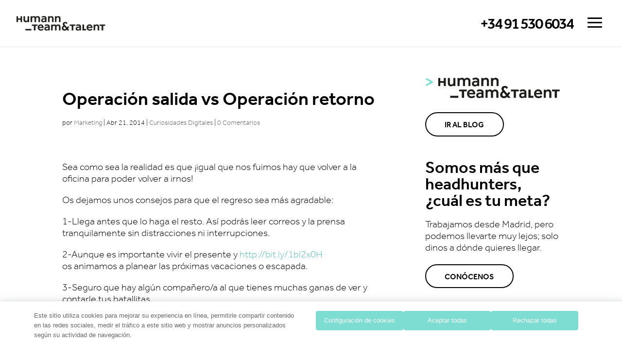

--- FILE ---
content_type: text/html; charset=utf-8
request_url: https://www.google.com/recaptcha/api2/anchor?ar=1&k=6Leihs0cAAAAAJ4jSw3uKgRRRlmfRR_h5-k9JAyE&co=aHR0cHM6Ly9odW1hbm4uZXM6NDQz&hl=es&v=N67nZn4AqZkNcbeMu4prBgzg&size=invisible&anchor-ms=20000&execute-ms=30000&cb=b9za7s66vh01
body_size: 48779
content:
<!DOCTYPE HTML><html dir="ltr" lang="es"><head><meta http-equiv="Content-Type" content="text/html; charset=UTF-8">
<meta http-equiv="X-UA-Compatible" content="IE=edge">
<title>reCAPTCHA</title>
<style type="text/css">
/* cyrillic-ext */
@font-face {
  font-family: 'Roboto';
  font-style: normal;
  font-weight: 400;
  font-stretch: 100%;
  src: url(//fonts.gstatic.com/s/roboto/v48/KFO7CnqEu92Fr1ME7kSn66aGLdTylUAMa3GUBHMdazTgWw.woff2) format('woff2');
  unicode-range: U+0460-052F, U+1C80-1C8A, U+20B4, U+2DE0-2DFF, U+A640-A69F, U+FE2E-FE2F;
}
/* cyrillic */
@font-face {
  font-family: 'Roboto';
  font-style: normal;
  font-weight: 400;
  font-stretch: 100%;
  src: url(//fonts.gstatic.com/s/roboto/v48/KFO7CnqEu92Fr1ME7kSn66aGLdTylUAMa3iUBHMdazTgWw.woff2) format('woff2');
  unicode-range: U+0301, U+0400-045F, U+0490-0491, U+04B0-04B1, U+2116;
}
/* greek-ext */
@font-face {
  font-family: 'Roboto';
  font-style: normal;
  font-weight: 400;
  font-stretch: 100%;
  src: url(//fonts.gstatic.com/s/roboto/v48/KFO7CnqEu92Fr1ME7kSn66aGLdTylUAMa3CUBHMdazTgWw.woff2) format('woff2');
  unicode-range: U+1F00-1FFF;
}
/* greek */
@font-face {
  font-family: 'Roboto';
  font-style: normal;
  font-weight: 400;
  font-stretch: 100%;
  src: url(//fonts.gstatic.com/s/roboto/v48/KFO7CnqEu92Fr1ME7kSn66aGLdTylUAMa3-UBHMdazTgWw.woff2) format('woff2');
  unicode-range: U+0370-0377, U+037A-037F, U+0384-038A, U+038C, U+038E-03A1, U+03A3-03FF;
}
/* math */
@font-face {
  font-family: 'Roboto';
  font-style: normal;
  font-weight: 400;
  font-stretch: 100%;
  src: url(//fonts.gstatic.com/s/roboto/v48/KFO7CnqEu92Fr1ME7kSn66aGLdTylUAMawCUBHMdazTgWw.woff2) format('woff2');
  unicode-range: U+0302-0303, U+0305, U+0307-0308, U+0310, U+0312, U+0315, U+031A, U+0326-0327, U+032C, U+032F-0330, U+0332-0333, U+0338, U+033A, U+0346, U+034D, U+0391-03A1, U+03A3-03A9, U+03B1-03C9, U+03D1, U+03D5-03D6, U+03F0-03F1, U+03F4-03F5, U+2016-2017, U+2034-2038, U+203C, U+2040, U+2043, U+2047, U+2050, U+2057, U+205F, U+2070-2071, U+2074-208E, U+2090-209C, U+20D0-20DC, U+20E1, U+20E5-20EF, U+2100-2112, U+2114-2115, U+2117-2121, U+2123-214F, U+2190, U+2192, U+2194-21AE, U+21B0-21E5, U+21F1-21F2, U+21F4-2211, U+2213-2214, U+2216-22FF, U+2308-230B, U+2310, U+2319, U+231C-2321, U+2336-237A, U+237C, U+2395, U+239B-23B7, U+23D0, U+23DC-23E1, U+2474-2475, U+25AF, U+25B3, U+25B7, U+25BD, U+25C1, U+25CA, U+25CC, U+25FB, U+266D-266F, U+27C0-27FF, U+2900-2AFF, U+2B0E-2B11, U+2B30-2B4C, U+2BFE, U+3030, U+FF5B, U+FF5D, U+1D400-1D7FF, U+1EE00-1EEFF;
}
/* symbols */
@font-face {
  font-family: 'Roboto';
  font-style: normal;
  font-weight: 400;
  font-stretch: 100%;
  src: url(//fonts.gstatic.com/s/roboto/v48/KFO7CnqEu92Fr1ME7kSn66aGLdTylUAMaxKUBHMdazTgWw.woff2) format('woff2');
  unicode-range: U+0001-000C, U+000E-001F, U+007F-009F, U+20DD-20E0, U+20E2-20E4, U+2150-218F, U+2190, U+2192, U+2194-2199, U+21AF, U+21E6-21F0, U+21F3, U+2218-2219, U+2299, U+22C4-22C6, U+2300-243F, U+2440-244A, U+2460-24FF, U+25A0-27BF, U+2800-28FF, U+2921-2922, U+2981, U+29BF, U+29EB, U+2B00-2BFF, U+4DC0-4DFF, U+FFF9-FFFB, U+10140-1018E, U+10190-1019C, U+101A0, U+101D0-101FD, U+102E0-102FB, U+10E60-10E7E, U+1D2C0-1D2D3, U+1D2E0-1D37F, U+1F000-1F0FF, U+1F100-1F1AD, U+1F1E6-1F1FF, U+1F30D-1F30F, U+1F315, U+1F31C, U+1F31E, U+1F320-1F32C, U+1F336, U+1F378, U+1F37D, U+1F382, U+1F393-1F39F, U+1F3A7-1F3A8, U+1F3AC-1F3AF, U+1F3C2, U+1F3C4-1F3C6, U+1F3CA-1F3CE, U+1F3D4-1F3E0, U+1F3ED, U+1F3F1-1F3F3, U+1F3F5-1F3F7, U+1F408, U+1F415, U+1F41F, U+1F426, U+1F43F, U+1F441-1F442, U+1F444, U+1F446-1F449, U+1F44C-1F44E, U+1F453, U+1F46A, U+1F47D, U+1F4A3, U+1F4B0, U+1F4B3, U+1F4B9, U+1F4BB, U+1F4BF, U+1F4C8-1F4CB, U+1F4D6, U+1F4DA, U+1F4DF, U+1F4E3-1F4E6, U+1F4EA-1F4ED, U+1F4F7, U+1F4F9-1F4FB, U+1F4FD-1F4FE, U+1F503, U+1F507-1F50B, U+1F50D, U+1F512-1F513, U+1F53E-1F54A, U+1F54F-1F5FA, U+1F610, U+1F650-1F67F, U+1F687, U+1F68D, U+1F691, U+1F694, U+1F698, U+1F6AD, U+1F6B2, U+1F6B9-1F6BA, U+1F6BC, U+1F6C6-1F6CF, U+1F6D3-1F6D7, U+1F6E0-1F6EA, U+1F6F0-1F6F3, U+1F6F7-1F6FC, U+1F700-1F7FF, U+1F800-1F80B, U+1F810-1F847, U+1F850-1F859, U+1F860-1F887, U+1F890-1F8AD, U+1F8B0-1F8BB, U+1F8C0-1F8C1, U+1F900-1F90B, U+1F93B, U+1F946, U+1F984, U+1F996, U+1F9E9, U+1FA00-1FA6F, U+1FA70-1FA7C, U+1FA80-1FA89, U+1FA8F-1FAC6, U+1FACE-1FADC, U+1FADF-1FAE9, U+1FAF0-1FAF8, U+1FB00-1FBFF;
}
/* vietnamese */
@font-face {
  font-family: 'Roboto';
  font-style: normal;
  font-weight: 400;
  font-stretch: 100%;
  src: url(//fonts.gstatic.com/s/roboto/v48/KFO7CnqEu92Fr1ME7kSn66aGLdTylUAMa3OUBHMdazTgWw.woff2) format('woff2');
  unicode-range: U+0102-0103, U+0110-0111, U+0128-0129, U+0168-0169, U+01A0-01A1, U+01AF-01B0, U+0300-0301, U+0303-0304, U+0308-0309, U+0323, U+0329, U+1EA0-1EF9, U+20AB;
}
/* latin-ext */
@font-face {
  font-family: 'Roboto';
  font-style: normal;
  font-weight: 400;
  font-stretch: 100%;
  src: url(//fonts.gstatic.com/s/roboto/v48/KFO7CnqEu92Fr1ME7kSn66aGLdTylUAMa3KUBHMdazTgWw.woff2) format('woff2');
  unicode-range: U+0100-02BA, U+02BD-02C5, U+02C7-02CC, U+02CE-02D7, U+02DD-02FF, U+0304, U+0308, U+0329, U+1D00-1DBF, U+1E00-1E9F, U+1EF2-1EFF, U+2020, U+20A0-20AB, U+20AD-20C0, U+2113, U+2C60-2C7F, U+A720-A7FF;
}
/* latin */
@font-face {
  font-family: 'Roboto';
  font-style: normal;
  font-weight: 400;
  font-stretch: 100%;
  src: url(//fonts.gstatic.com/s/roboto/v48/KFO7CnqEu92Fr1ME7kSn66aGLdTylUAMa3yUBHMdazQ.woff2) format('woff2');
  unicode-range: U+0000-00FF, U+0131, U+0152-0153, U+02BB-02BC, U+02C6, U+02DA, U+02DC, U+0304, U+0308, U+0329, U+2000-206F, U+20AC, U+2122, U+2191, U+2193, U+2212, U+2215, U+FEFF, U+FFFD;
}
/* cyrillic-ext */
@font-face {
  font-family: 'Roboto';
  font-style: normal;
  font-weight: 500;
  font-stretch: 100%;
  src: url(//fonts.gstatic.com/s/roboto/v48/KFO7CnqEu92Fr1ME7kSn66aGLdTylUAMa3GUBHMdazTgWw.woff2) format('woff2');
  unicode-range: U+0460-052F, U+1C80-1C8A, U+20B4, U+2DE0-2DFF, U+A640-A69F, U+FE2E-FE2F;
}
/* cyrillic */
@font-face {
  font-family: 'Roboto';
  font-style: normal;
  font-weight: 500;
  font-stretch: 100%;
  src: url(//fonts.gstatic.com/s/roboto/v48/KFO7CnqEu92Fr1ME7kSn66aGLdTylUAMa3iUBHMdazTgWw.woff2) format('woff2');
  unicode-range: U+0301, U+0400-045F, U+0490-0491, U+04B0-04B1, U+2116;
}
/* greek-ext */
@font-face {
  font-family: 'Roboto';
  font-style: normal;
  font-weight: 500;
  font-stretch: 100%;
  src: url(//fonts.gstatic.com/s/roboto/v48/KFO7CnqEu92Fr1ME7kSn66aGLdTylUAMa3CUBHMdazTgWw.woff2) format('woff2');
  unicode-range: U+1F00-1FFF;
}
/* greek */
@font-face {
  font-family: 'Roboto';
  font-style: normal;
  font-weight: 500;
  font-stretch: 100%;
  src: url(//fonts.gstatic.com/s/roboto/v48/KFO7CnqEu92Fr1ME7kSn66aGLdTylUAMa3-UBHMdazTgWw.woff2) format('woff2');
  unicode-range: U+0370-0377, U+037A-037F, U+0384-038A, U+038C, U+038E-03A1, U+03A3-03FF;
}
/* math */
@font-face {
  font-family: 'Roboto';
  font-style: normal;
  font-weight: 500;
  font-stretch: 100%;
  src: url(//fonts.gstatic.com/s/roboto/v48/KFO7CnqEu92Fr1ME7kSn66aGLdTylUAMawCUBHMdazTgWw.woff2) format('woff2');
  unicode-range: U+0302-0303, U+0305, U+0307-0308, U+0310, U+0312, U+0315, U+031A, U+0326-0327, U+032C, U+032F-0330, U+0332-0333, U+0338, U+033A, U+0346, U+034D, U+0391-03A1, U+03A3-03A9, U+03B1-03C9, U+03D1, U+03D5-03D6, U+03F0-03F1, U+03F4-03F5, U+2016-2017, U+2034-2038, U+203C, U+2040, U+2043, U+2047, U+2050, U+2057, U+205F, U+2070-2071, U+2074-208E, U+2090-209C, U+20D0-20DC, U+20E1, U+20E5-20EF, U+2100-2112, U+2114-2115, U+2117-2121, U+2123-214F, U+2190, U+2192, U+2194-21AE, U+21B0-21E5, U+21F1-21F2, U+21F4-2211, U+2213-2214, U+2216-22FF, U+2308-230B, U+2310, U+2319, U+231C-2321, U+2336-237A, U+237C, U+2395, U+239B-23B7, U+23D0, U+23DC-23E1, U+2474-2475, U+25AF, U+25B3, U+25B7, U+25BD, U+25C1, U+25CA, U+25CC, U+25FB, U+266D-266F, U+27C0-27FF, U+2900-2AFF, U+2B0E-2B11, U+2B30-2B4C, U+2BFE, U+3030, U+FF5B, U+FF5D, U+1D400-1D7FF, U+1EE00-1EEFF;
}
/* symbols */
@font-face {
  font-family: 'Roboto';
  font-style: normal;
  font-weight: 500;
  font-stretch: 100%;
  src: url(//fonts.gstatic.com/s/roboto/v48/KFO7CnqEu92Fr1ME7kSn66aGLdTylUAMaxKUBHMdazTgWw.woff2) format('woff2');
  unicode-range: U+0001-000C, U+000E-001F, U+007F-009F, U+20DD-20E0, U+20E2-20E4, U+2150-218F, U+2190, U+2192, U+2194-2199, U+21AF, U+21E6-21F0, U+21F3, U+2218-2219, U+2299, U+22C4-22C6, U+2300-243F, U+2440-244A, U+2460-24FF, U+25A0-27BF, U+2800-28FF, U+2921-2922, U+2981, U+29BF, U+29EB, U+2B00-2BFF, U+4DC0-4DFF, U+FFF9-FFFB, U+10140-1018E, U+10190-1019C, U+101A0, U+101D0-101FD, U+102E0-102FB, U+10E60-10E7E, U+1D2C0-1D2D3, U+1D2E0-1D37F, U+1F000-1F0FF, U+1F100-1F1AD, U+1F1E6-1F1FF, U+1F30D-1F30F, U+1F315, U+1F31C, U+1F31E, U+1F320-1F32C, U+1F336, U+1F378, U+1F37D, U+1F382, U+1F393-1F39F, U+1F3A7-1F3A8, U+1F3AC-1F3AF, U+1F3C2, U+1F3C4-1F3C6, U+1F3CA-1F3CE, U+1F3D4-1F3E0, U+1F3ED, U+1F3F1-1F3F3, U+1F3F5-1F3F7, U+1F408, U+1F415, U+1F41F, U+1F426, U+1F43F, U+1F441-1F442, U+1F444, U+1F446-1F449, U+1F44C-1F44E, U+1F453, U+1F46A, U+1F47D, U+1F4A3, U+1F4B0, U+1F4B3, U+1F4B9, U+1F4BB, U+1F4BF, U+1F4C8-1F4CB, U+1F4D6, U+1F4DA, U+1F4DF, U+1F4E3-1F4E6, U+1F4EA-1F4ED, U+1F4F7, U+1F4F9-1F4FB, U+1F4FD-1F4FE, U+1F503, U+1F507-1F50B, U+1F50D, U+1F512-1F513, U+1F53E-1F54A, U+1F54F-1F5FA, U+1F610, U+1F650-1F67F, U+1F687, U+1F68D, U+1F691, U+1F694, U+1F698, U+1F6AD, U+1F6B2, U+1F6B9-1F6BA, U+1F6BC, U+1F6C6-1F6CF, U+1F6D3-1F6D7, U+1F6E0-1F6EA, U+1F6F0-1F6F3, U+1F6F7-1F6FC, U+1F700-1F7FF, U+1F800-1F80B, U+1F810-1F847, U+1F850-1F859, U+1F860-1F887, U+1F890-1F8AD, U+1F8B0-1F8BB, U+1F8C0-1F8C1, U+1F900-1F90B, U+1F93B, U+1F946, U+1F984, U+1F996, U+1F9E9, U+1FA00-1FA6F, U+1FA70-1FA7C, U+1FA80-1FA89, U+1FA8F-1FAC6, U+1FACE-1FADC, U+1FADF-1FAE9, U+1FAF0-1FAF8, U+1FB00-1FBFF;
}
/* vietnamese */
@font-face {
  font-family: 'Roboto';
  font-style: normal;
  font-weight: 500;
  font-stretch: 100%;
  src: url(//fonts.gstatic.com/s/roboto/v48/KFO7CnqEu92Fr1ME7kSn66aGLdTylUAMa3OUBHMdazTgWw.woff2) format('woff2');
  unicode-range: U+0102-0103, U+0110-0111, U+0128-0129, U+0168-0169, U+01A0-01A1, U+01AF-01B0, U+0300-0301, U+0303-0304, U+0308-0309, U+0323, U+0329, U+1EA0-1EF9, U+20AB;
}
/* latin-ext */
@font-face {
  font-family: 'Roboto';
  font-style: normal;
  font-weight: 500;
  font-stretch: 100%;
  src: url(//fonts.gstatic.com/s/roboto/v48/KFO7CnqEu92Fr1ME7kSn66aGLdTylUAMa3KUBHMdazTgWw.woff2) format('woff2');
  unicode-range: U+0100-02BA, U+02BD-02C5, U+02C7-02CC, U+02CE-02D7, U+02DD-02FF, U+0304, U+0308, U+0329, U+1D00-1DBF, U+1E00-1E9F, U+1EF2-1EFF, U+2020, U+20A0-20AB, U+20AD-20C0, U+2113, U+2C60-2C7F, U+A720-A7FF;
}
/* latin */
@font-face {
  font-family: 'Roboto';
  font-style: normal;
  font-weight: 500;
  font-stretch: 100%;
  src: url(//fonts.gstatic.com/s/roboto/v48/KFO7CnqEu92Fr1ME7kSn66aGLdTylUAMa3yUBHMdazQ.woff2) format('woff2');
  unicode-range: U+0000-00FF, U+0131, U+0152-0153, U+02BB-02BC, U+02C6, U+02DA, U+02DC, U+0304, U+0308, U+0329, U+2000-206F, U+20AC, U+2122, U+2191, U+2193, U+2212, U+2215, U+FEFF, U+FFFD;
}
/* cyrillic-ext */
@font-face {
  font-family: 'Roboto';
  font-style: normal;
  font-weight: 900;
  font-stretch: 100%;
  src: url(//fonts.gstatic.com/s/roboto/v48/KFO7CnqEu92Fr1ME7kSn66aGLdTylUAMa3GUBHMdazTgWw.woff2) format('woff2');
  unicode-range: U+0460-052F, U+1C80-1C8A, U+20B4, U+2DE0-2DFF, U+A640-A69F, U+FE2E-FE2F;
}
/* cyrillic */
@font-face {
  font-family: 'Roboto';
  font-style: normal;
  font-weight: 900;
  font-stretch: 100%;
  src: url(//fonts.gstatic.com/s/roboto/v48/KFO7CnqEu92Fr1ME7kSn66aGLdTylUAMa3iUBHMdazTgWw.woff2) format('woff2');
  unicode-range: U+0301, U+0400-045F, U+0490-0491, U+04B0-04B1, U+2116;
}
/* greek-ext */
@font-face {
  font-family: 'Roboto';
  font-style: normal;
  font-weight: 900;
  font-stretch: 100%;
  src: url(//fonts.gstatic.com/s/roboto/v48/KFO7CnqEu92Fr1ME7kSn66aGLdTylUAMa3CUBHMdazTgWw.woff2) format('woff2');
  unicode-range: U+1F00-1FFF;
}
/* greek */
@font-face {
  font-family: 'Roboto';
  font-style: normal;
  font-weight: 900;
  font-stretch: 100%;
  src: url(//fonts.gstatic.com/s/roboto/v48/KFO7CnqEu92Fr1ME7kSn66aGLdTylUAMa3-UBHMdazTgWw.woff2) format('woff2');
  unicode-range: U+0370-0377, U+037A-037F, U+0384-038A, U+038C, U+038E-03A1, U+03A3-03FF;
}
/* math */
@font-face {
  font-family: 'Roboto';
  font-style: normal;
  font-weight: 900;
  font-stretch: 100%;
  src: url(//fonts.gstatic.com/s/roboto/v48/KFO7CnqEu92Fr1ME7kSn66aGLdTylUAMawCUBHMdazTgWw.woff2) format('woff2');
  unicode-range: U+0302-0303, U+0305, U+0307-0308, U+0310, U+0312, U+0315, U+031A, U+0326-0327, U+032C, U+032F-0330, U+0332-0333, U+0338, U+033A, U+0346, U+034D, U+0391-03A1, U+03A3-03A9, U+03B1-03C9, U+03D1, U+03D5-03D6, U+03F0-03F1, U+03F4-03F5, U+2016-2017, U+2034-2038, U+203C, U+2040, U+2043, U+2047, U+2050, U+2057, U+205F, U+2070-2071, U+2074-208E, U+2090-209C, U+20D0-20DC, U+20E1, U+20E5-20EF, U+2100-2112, U+2114-2115, U+2117-2121, U+2123-214F, U+2190, U+2192, U+2194-21AE, U+21B0-21E5, U+21F1-21F2, U+21F4-2211, U+2213-2214, U+2216-22FF, U+2308-230B, U+2310, U+2319, U+231C-2321, U+2336-237A, U+237C, U+2395, U+239B-23B7, U+23D0, U+23DC-23E1, U+2474-2475, U+25AF, U+25B3, U+25B7, U+25BD, U+25C1, U+25CA, U+25CC, U+25FB, U+266D-266F, U+27C0-27FF, U+2900-2AFF, U+2B0E-2B11, U+2B30-2B4C, U+2BFE, U+3030, U+FF5B, U+FF5D, U+1D400-1D7FF, U+1EE00-1EEFF;
}
/* symbols */
@font-face {
  font-family: 'Roboto';
  font-style: normal;
  font-weight: 900;
  font-stretch: 100%;
  src: url(//fonts.gstatic.com/s/roboto/v48/KFO7CnqEu92Fr1ME7kSn66aGLdTylUAMaxKUBHMdazTgWw.woff2) format('woff2');
  unicode-range: U+0001-000C, U+000E-001F, U+007F-009F, U+20DD-20E0, U+20E2-20E4, U+2150-218F, U+2190, U+2192, U+2194-2199, U+21AF, U+21E6-21F0, U+21F3, U+2218-2219, U+2299, U+22C4-22C6, U+2300-243F, U+2440-244A, U+2460-24FF, U+25A0-27BF, U+2800-28FF, U+2921-2922, U+2981, U+29BF, U+29EB, U+2B00-2BFF, U+4DC0-4DFF, U+FFF9-FFFB, U+10140-1018E, U+10190-1019C, U+101A0, U+101D0-101FD, U+102E0-102FB, U+10E60-10E7E, U+1D2C0-1D2D3, U+1D2E0-1D37F, U+1F000-1F0FF, U+1F100-1F1AD, U+1F1E6-1F1FF, U+1F30D-1F30F, U+1F315, U+1F31C, U+1F31E, U+1F320-1F32C, U+1F336, U+1F378, U+1F37D, U+1F382, U+1F393-1F39F, U+1F3A7-1F3A8, U+1F3AC-1F3AF, U+1F3C2, U+1F3C4-1F3C6, U+1F3CA-1F3CE, U+1F3D4-1F3E0, U+1F3ED, U+1F3F1-1F3F3, U+1F3F5-1F3F7, U+1F408, U+1F415, U+1F41F, U+1F426, U+1F43F, U+1F441-1F442, U+1F444, U+1F446-1F449, U+1F44C-1F44E, U+1F453, U+1F46A, U+1F47D, U+1F4A3, U+1F4B0, U+1F4B3, U+1F4B9, U+1F4BB, U+1F4BF, U+1F4C8-1F4CB, U+1F4D6, U+1F4DA, U+1F4DF, U+1F4E3-1F4E6, U+1F4EA-1F4ED, U+1F4F7, U+1F4F9-1F4FB, U+1F4FD-1F4FE, U+1F503, U+1F507-1F50B, U+1F50D, U+1F512-1F513, U+1F53E-1F54A, U+1F54F-1F5FA, U+1F610, U+1F650-1F67F, U+1F687, U+1F68D, U+1F691, U+1F694, U+1F698, U+1F6AD, U+1F6B2, U+1F6B9-1F6BA, U+1F6BC, U+1F6C6-1F6CF, U+1F6D3-1F6D7, U+1F6E0-1F6EA, U+1F6F0-1F6F3, U+1F6F7-1F6FC, U+1F700-1F7FF, U+1F800-1F80B, U+1F810-1F847, U+1F850-1F859, U+1F860-1F887, U+1F890-1F8AD, U+1F8B0-1F8BB, U+1F8C0-1F8C1, U+1F900-1F90B, U+1F93B, U+1F946, U+1F984, U+1F996, U+1F9E9, U+1FA00-1FA6F, U+1FA70-1FA7C, U+1FA80-1FA89, U+1FA8F-1FAC6, U+1FACE-1FADC, U+1FADF-1FAE9, U+1FAF0-1FAF8, U+1FB00-1FBFF;
}
/* vietnamese */
@font-face {
  font-family: 'Roboto';
  font-style: normal;
  font-weight: 900;
  font-stretch: 100%;
  src: url(//fonts.gstatic.com/s/roboto/v48/KFO7CnqEu92Fr1ME7kSn66aGLdTylUAMa3OUBHMdazTgWw.woff2) format('woff2');
  unicode-range: U+0102-0103, U+0110-0111, U+0128-0129, U+0168-0169, U+01A0-01A1, U+01AF-01B0, U+0300-0301, U+0303-0304, U+0308-0309, U+0323, U+0329, U+1EA0-1EF9, U+20AB;
}
/* latin-ext */
@font-face {
  font-family: 'Roboto';
  font-style: normal;
  font-weight: 900;
  font-stretch: 100%;
  src: url(//fonts.gstatic.com/s/roboto/v48/KFO7CnqEu92Fr1ME7kSn66aGLdTylUAMa3KUBHMdazTgWw.woff2) format('woff2');
  unicode-range: U+0100-02BA, U+02BD-02C5, U+02C7-02CC, U+02CE-02D7, U+02DD-02FF, U+0304, U+0308, U+0329, U+1D00-1DBF, U+1E00-1E9F, U+1EF2-1EFF, U+2020, U+20A0-20AB, U+20AD-20C0, U+2113, U+2C60-2C7F, U+A720-A7FF;
}
/* latin */
@font-face {
  font-family: 'Roboto';
  font-style: normal;
  font-weight: 900;
  font-stretch: 100%;
  src: url(//fonts.gstatic.com/s/roboto/v48/KFO7CnqEu92Fr1ME7kSn66aGLdTylUAMa3yUBHMdazQ.woff2) format('woff2');
  unicode-range: U+0000-00FF, U+0131, U+0152-0153, U+02BB-02BC, U+02C6, U+02DA, U+02DC, U+0304, U+0308, U+0329, U+2000-206F, U+20AC, U+2122, U+2191, U+2193, U+2212, U+2215, U+FEFF, U+FFFD;
}

</style>
<link rel="stylesheet" type="text/css" href="https://www.gstatic.com/recaptcha/releases/N67nZn4AqZkNcbeMu4prBgzg/styles__ltr.css">
<script nonce="Uyc-bxUmAYpemUOEmqtZRA" type="text/javascript">window['__recaptcha_api'] = 'https://www.google.com/recaptcha/api2/';</script>
<script type="text/javascript" src="https://www.gstatic.com/recaptcha/releases/N67nZn4AqZkNcbeMu4prBgzg/recaptcha__es.js" nonce="Uyc-bxUmAYpemUOEmqtZRA">
      
    </script></head>
<body><div id="rc-anchor-alert" class="rc-anchor-alert"></div>
<input type="hidden" id="recaptcha-token" value="[base64]">
<script type="text/javascript" nonce="Uyc-bxUmAYpemUOEmqtZRA">
      recaptcha.anchor.Main.init("[\x22ainput\x22,[\x22bgdata\x22,\x22\x22,\[base64]/[base64]/MjU1Ong/[base64]/[base64]/[base64]/[base64]/[base64]/[base64]/[base64]/[base64]/[base64]/[base64]/[base64]/[base64]/[base64]/[base64]/[base64]\\u003d\x22,\[base64]\\u003d\x22,\x22wrHDmUQ0w48UBMK5SF4KH8OQw5Q0wrl1RA9ADcOxw487ZMKzYsKBRsOMeC3Ch8OZw7F0w5bDqsOBw6HDj8O0VC7DqsKNNsOwEcKBHXPDojPDrMOsw67CicOrw4tEworDpMOTw4TClsO/UkdCCcK7wrJKw5XCj096ZmnDiWcXRMOew6zDqMOWw6gnRMKQNcO2cMKWw6rCsBhADcO2w5XDvGfDncOTThsUwr3DoTMvA8Oic3rCr8Kzw48RwpJFwrvDlgFDw57Dr8O3w7TDg3hywp/Dq8OfGGhhwofCoMKaWsKgwpBZdnRnw5ETwq7Di3s6wrPCmiN/QCLDuxTCrTvDj8K6BsOswpcTTTjChT/DiB/CiDvDp0U2wpJxwr5Fw5DCpD7Dmh/Cp8Okb0/CjGvDucKQIcKcNj1EC27DiV0uwoXCssKAw7rCnsOrwrrDtTfCunzDkn7DqSnDksKAV8KmwoomwohnaW9NwoTClm9iw7YyCn9Iw5JhPMKbDATCmVBQwq0mXsKhJ8KnwoABw6/[base64]/CjMKjRMKjDmvDshHCs8KHe8KDAsOFVMO8wo4Gw4zDpVF+w7UpSMO0w6PDv8OseAIGw5DCisOUYsKOfUs5wodiRMO6wol8PMKHLMOIwoU7w7rCpEUlPcK7AsKkKkvDs8OoRcOYw53ClhAfPXFaDHcSHgMUw57DiylDQsOXw4XDs8Oiw5PDosOwZcO8wo/DkMOsw4DDvQZwacO3WAbDlcOfw5kOw7zDtMOILsKYaSbDjRHClmZXw73Ch8K4w5RVO2UeIsONCULCqcOywq3DgmRnc8OiUCzDu2Nbw6/CpMKgcRDDhnBFw4LCqy/ChCRtCVHChjA9Bw8GGcKUw6XDrifDi8Kea2QYwqpbwprCp0UlJMKdNiTDujUVw5LCikkUZcOiw4HCkQJ3bjvCjMK2SDk4RhnCsEdqwrlbw7ckYlV6w4o5LMOIc8K/Nw42EFVww7bDosKlQkLDuChZTwjCuVxIasKpLsKzw6UuenBAw5Qmw6vCqCzCjcKTwoVfS03DqcKKd1rCqFIDw7FeChtCIwh6woTDrsOUw5zCrsK/w4XDrHHCsUZvMcORw4dOYcK6OGTClU55wqbCnMK6wqHDucOkw5nDnQnCvynDp8OjwrECw7jCvcOfeWJvRMKowpjDu0rDuxPCuDnCjcKcERxkKk0ebmZsw4clwp19wrbCg8KcwqdLw6DDumrCsXfDiyY4PcK8OA9RL8KWIsK8wpPCvMKXRX9qw4/CtsK+wrp9w4XDk8K/QXzDtsKuVQTChnQnwo8WbMKVV3Bfw7Z9wp8vwovDswzCmxBqw4zDicKKw7xwR8O+wpHDkMKwwqnDukTCnh97eDnChsOeQSk4wqFrw49Bw7/DihFSP8KhfkwpUXXCnsKnwpvDnk5mwrACI3YSEwNbw5xPFjgTw55tw5sXVDdHwpDDssKEw6jCmcOJwq9SSMOYwpPCrMKvBgPDmHLCrsOxNsOZUcOaw67DrsKIfitSKAHCqAsWJMOWQcKqd0wMelA6w6tfwqTCj8KZTRpqNsKfwpnDsMKVHsOMwq/[base64]/DgErDosOZw65+wrMiRH9Ww7LDvMKyw4PDv8O2wrnDvsKjw6IdwqRsOsOKbMO1w6zDtsKbwqTDlMKWwqsMw7zDjwtMZmI3WcK1w78vw6HDr1fCpzzCuMOawr7DuC/CgsOlw4BXw6LDsFLDtjE7w71dOMKLSMKbWWPDusK4wp88BMKOXT10dsKHwro1w4rDk3zDlsO9wrcGc00/w604UWYXw50IXsOsfTDCnMKlSzHChcK2L8OsNQPCtVzCo8O/w5bDkMKPSXkow5UAw4U2OkNmZsObGMKpw7DDh8OUNDbDmcOJwrpew5wZw5gDwrjChsKBZMOmw5vDgW7Do3fCvMKYHsKNMx4Uw6jDlMKfwobCpwRMw5/CisKPw6wPMcOnM8OlAsO0dTdaYsOpw6fCo3kMbsOlVV0Jcg/[base64]/w5nDpT/CoD8lMQjDpHHCix5iw794w45+cknCuMO/w5jCkMKcw6kPw5bDtcKNw4FgwoxffcOmCsKhD8KZSMKtw7vCosOTwojDksKfCh0OPnMjwrTDhsKbVlzCj2A4EMOAYsKkw5nCqcKWR8KLcsKcwqDDhMO0wrzDv8OKfCR/wrZywpsOasKMBcOsQsOxw4VEacKSD1DCqnLDnsKjwqo3UFzClz3Dq8KDUMO1e8OhDMOIw6BfOMKBRBwZfQnDhGrCjcKDw4RyOljDmx5DRyJpeTBEG8K6wqrCt8KrTsOCY3EZLWrCgMOrMMORAcK/wpsBHcOYwrljF8KCwrgyFEFRJm9adXk8FsO+LFHCnEHCtA09w6NFw4HCicOxC0Qww6NeQ8KfwpvCjMK/w5vClcKCw6zDl8O1XcORwqcXw4DCo1LDgcOca8O4dMK4SyrDpxZ8w78kXMO6woPDnmRcwqMXYsK/[base64]/DgcOjw6ZDwpbCt1JuMDtQw6rDshLCjxVgKEMfLsO9U8KrT0nDg8ODH2YUfjfDnU/DkMORw6MRwpXDncKXwp4pw5Buw6zCsTjDkMKNEFHCkELDqW8MwpXCk8KFwqE5BsKlw6zCtAI6w7HDvMOVwoYVwpnCujhkM8OOYgPDqsKJfsO7wqE/[base64]/w7XDiVDDtUI8w4vDkwvCtSfDucKDVMO0aMOWHW57wqdxwoQqwrbDoQ5BWBskwrVIF8K5PzwbwqDCpz0mNx/CicOEbcOewr5Hw7zCp8OqbsOdw4zCrMKpYhXDusKHYMOqw7/DnXJPwogVw5PDoMKAUFUMwp3CuToUw53Dvk3CgDwRbm3CmMKgw5vCnRVrw7rDtsKXCkdlw4rDjQsqwpTCkQUfw5nCt8K0dMKTw6h/w4wPdcOsOlPDnMKTWsOvdDzConsTXzFxMgrChXhoTyvCssOPFnoHw7R5wpowB0ASHMOdwrXCuVTCvsOxeC3CvsKoJiodwpRRw6JXUcK1McOawrcfwqXCsMOsw4NFwowawrIpNT/DsFTCksKRJ2lZw6XCtT7CoMKHwpYNAMO1w47Cu104YcKWC1bCrsO5ecOBw6Uqw5Vcw61Yw40MEsOfYQVKwq9Uw4vCp8KddVtvw7DCrnRFJ8K/worCoMOlw5wuV2PCmsKifcOCPQTClRrDt3fDqsKHGy/CnTPCgnHCp8KGwo7Cgh4TDH4WSwA9YsKnXsK4w6nCrkbDmBYpw6jCsDx2EGjCgh/DksOnw7XCv2hDIcOnwrwIwph0wpjDisObw7ELZ8K2JXQJw4ZQwoPCtsO/JAMiPQQww6dBwr8jwq3Cgk/DqcKqw5JyKsKxwobCmW3CpBbDqMKgUw7DuT1THXbDssK7QA8LfQvDm8O/d09AcMO8w6RCJcOFw7rChhnDm1Bew5ZFP0tKw4sFHVPDin3Cpg7Cu8OTwq7CsiExA3rCtGUpw6rCkMKFJ05zAwrDiE4RMMKUwrrCmFrChirCo8Ofw6nDlR/CmhrCmsOCw4TDkcOwSMObwot3K3ZfcjLCkXTCi0Blw6HDnMOWYxwwP8OYwqvCnB7CtGoww6/Dh30sLcKGA2rDngjCqsKTB8OgCQ/Dp8OwccKeH8Knw7/[base64]/CuMKlwrUbAxpJw6zCujvDpwhBw57DvF7DoTVvw4rDrCXCo1gWwoHChxHDm8OuDMKpVsKewovDlgHDqsKOecKJZHgfw6nCrGLCrcKGwozDtMK7WsOcwonDpFtELsKww4LDpsKjSsOQw5zCi8O4B8KSwpFDw7JfQhQEGcO/RMKzw59bwp06wpJCdmwLCD7DhjjDmcKAwpctw48vwoDDgFFmOWvCp3cDG8OoO3dkB8KoFsKswo3DgsOyw6fDtVs1DMO5w5HDtMKpSVLCpAAgwqvDlcOyE8KkD0A/[base64]/[base64]/[base64]/dcOZwodTwr7CiMO1w5FHKSMSTMKKACpUI3YOwo/DniXCtTlrTCE2w4DCr2dBw6HCu21fw4PChQ/CqsOQesOnWVZKwoXCnMK2wqXDjsOmw7vDkcOfwoHDksKrw4XDlG7DqnYRw6hGw4zDjknDjsKZL3gBRzUrw5oJYUVFwoVuE8ORAj5zXSfDnsKHw5rDoMOowrxnw6hlwrJkf17Dk3PCscKfcWZgwoB2esOFdcKbw7Y5c8Kuwo0uw5V0EmEtw7MFw7kgdsO0BE/ClAPCrA1Lw6DDicK0w4zCksO6wpLDihfCqHrDn8KJS8K7w77CtcK9N8KVw6rCqyh6wo4UMMOSw5oOwrVlwpnCkMK4KsOuwr43w4g/[base64]/CtALDuHQzwrh4wpIvOgo1CcO3woReLiPCqSHDoWQ0w6F/RhTCtcOrPgrDh8KReXzCl8KIwolmL3lfZT51H1/CoMOTw73DvGTChMOUVcOjw7pnwpEoe8KMwpslwrvDhcKOJ8K0wolow61vPMO6GMKywq8xdsK9NsKjwqZUwq8KCy5hB2gmasK9wqDDrS/Dr1IeFWnDm8KYwpbCjMOPwr/Dm8KQDXI9wosZO8OeFG3CmMKGw51iw7PCpcOqDsOXw5LCiDwCw6DDtcOsw6l6BBlowo/Cv8KZegU8TWbDj8OAwr7Drws7EcKPwq7DgcOMwqvCsMKiHzrDriLDmsObC8Ouw4R4aW0GTBnDqW5xwr/CkVJcdcOxwrzDg8OKdgc1wqkAwq/[base64]/[base64]/[base64]/[base64]/w5cLBU5iwo8TwoRkdRzDvA8zEsKQF8O1dMODwqc8w5MqwrPDpmV6ZHDDq383w4ZuFz5fI8Ofw4XDryoPe1bCpRzCucOSJMObw4/Dm8O7bh8rFQJbcBfCl2zCskLDjjYfw5YHw5tzwqt+QwcsOsKifwIkw6VCCx3CiMKpF0jCpsOhYMKOQcKGwrzCuMKiw4sUw5VjwrswU8OGb8Khw67DlMOGw6E/[base64]/CtMKbwrI5WXFDfjHDqcOUwqHDmMKBw6LCgjDDvcOBw6vCnXdowqbDksK5wr7CtMKGDXvDoMKww50yw7Esw4fDksO/woIow7JMClpNCMO2Rw3DqC/Dm8KeccObaMKEw4zDocK5D8Opw7lqPsOeMmrClScww6wkY8OoR8KsakgGwro3OcKxGl/Dj8KKWinDpMKnE8ORaXfDhn0vHgDChxzDu2JoEMK1TEp4w57DsVHCm8Okw6oow71gwrfDqMO/w6p/VkfDiMOMwo7DjUHDh8OyYcOcw4bCjFjDj1/Dv8OkwojDqAZxQsK/DAXDvkbCr8Oxw7LChTgAcnLCpmfDvcONK8Orwr/[base64]/[base64]/DrX4jwq4Cwr7DnMOlwrzCsMKAw5TDqnV0wq3CgD0pKg/DnsKMw7gmD2FCUHHDlAzDp3U7wo8nwojDq0R+wqnCrTXCpX3CrsK4PzbDt0rDqy0TTBLClMKCQmdaw5/DkwnDtAnDmQg3w4fDvcOywpTDtDNRw5ArRcOoKMOuw5/CgcOYbMKmTcOswrTDq8K5IMK6IMOIHMORwoTChMKewpkMwpXDsiY8w6Bmwpsbw7sjwo7Dqz7DnzXDicOnwo/CmF81wq/Dm8O9NUx6wovDo0fCgifDh0fDqWBIwqglw7QCw5MwHD1gOkx+CMOcL8OxwqUGw6TCg09dAhs8w73CnsKjEcO/eRQmwr3DssKewoLDrsOywoEsw4/DkMOsB8Okw6bCsMK/Mg8/w6bCiW3ChB/CkkHCpAjDqnTChlAzX2ZGwrNHwoPDtG1qwrrChcOlwprDqMOKwrocwqh4LMOmwoZ/Nl8ow7N/OsOjwqxpw5UcJm0Iw5QPIQrCv8OVBCdRw7zCoCzDvMODwr7CpsKzwoDDgsKqHsKhdcK4wqwDDjNHagzCmcKZaMO/GMKsacKAwpDDmTzCriLDjRRyZ1ZUOMKLVCfCiyLDm17Ds8OYJcORAMKiwrU1Dn3Co8Ofw4LCvMOdHsKbw6VEw5HCg0bCpjJtOG5Ow6zDosOGw7vCucKFwq8bw7RgCcKkIVnCvMKUw6c1wrPDjm/CukAmw6vDoiEYaMKvwq/Cn0VMw4QKAMKrwoxOBHIoJRVRO8KyJyVtdsO/wq1XSGl5wpwJw6jDjsO5XMKww5HCtBLDhMKrT8O+wpUzM8K+w4hDw4oEXcOpO8OAR1/DvTTDtVrCisKeV8OSwqNDacKYw60CZ8OwJ8OPbR3Di8KTXj3DnCfDv8KAHhvCsg43w7YiwrzDmcOJYFzCoMKJw41wwqXChjfDkmXDnMKeA1AkecKZMcK4wo/DvcOSR8OmXDx1IDgUwrDCjUHCg8OpwpnDrsOlW8KLDRLDkTN3wqPCncOvw7XDgsOqNW3Cn38dwonCqsK/w413YzPCvBoywqhawrrDtzpLMcOaZj3CrMKNwppfMRV8ScODwpMGw6/[base64]/UgYZe8ORw5dKGcO4w7TCrMKkw6cpSitQwrLDuAHDlMK3QVt/IkzCoGrDvSsPWngsw5DDgm1gXsKNe8KfJAfCr8Osw6vDhz3CqMOAEGrDv8Kjw6dOw7AXfRlXSm3DnMO1DcO0W0x/NcOzw4pnwpDDgCzDoUUTwrHCp8OMHMOyTEjCiiEvw5Niw6zCn8KqUhzDunN5KMKCwp3DlsOnG8O4w5DCqE/Dng0VVMOWUCF0RsKXfcK8wqBcw7oFwqbCtsO7w5fCoXAIw6LCnX9YV8Oswpo4UMKSL2xwWcOUw4XClMOIw7nCpyHClsO0wqjDkWbDiWvDsSfCiMK8AmHDhT7DjBbCqwY8w69Qwpc1wrjDhmVEwoPChWAMw77CpC/DkGzDgUDCp8K5wp1xwrvDnMK3BU/Cgi/[base64]/wqbCmsOtI8OzwpDCs8OKC000wpoWwp/[base64]/DosKDw6bCkUjDjMOgf8Ogwq5/FUYqMQ8rPnh8w6XDs8K+Dwlzw7fDrWsiwoFtTcOww5nCgMKDw43Cgm00Rwk2XgpXEEpWw6vDnSMoJsKLw4U7w7/DpxYgdsOUDsKmcMKbwrbCq8OvWHl5WwnDgG8KN8OQJUDChiU6wpPDqcOHQsKdw7DDqnfCkMOvwqpqwoZnTMKSw5bDuMOpw4liw7vDk8KewoPDnSXCnBbCrHfCncK9w4/DlD/Cq8OawpzDjMKyBEdBw614w71KNsO1QTfDpsKRUhDDrsOoCW/CrzzDoMOgHsK5O3gNworDqUIkw69dwqY4w5TDqwnChcO0ScKRwoMcFzc/JsKSdcKrBzfCj2Z1wrACYnhFw4rCm8K8O1DCjGDClMKkIWvCp8OWeCYmQsKlw5TCjApSw5nDg8OawpHCnXkQeMOlSigbaiMHw78hdwZkW8Kvwp5+PWloY0fDhMKrw7rCh8Kiw5Z1fBMDwqvCriPClDHCm8OMwqg1LMKmFHhbwp57ZcKuw5sCJsOGwo47wr/Drg/ChMOmL8O0acK1JMOWccKxT8OYwpgQA1HDqGjDj1sVw5xsw5dmBlQ5C8KCP8OWN8O/d8OkN8OtwqfChQ7ChMKgwq4hf8OmOsOKwpUcL8ORZsKswqzDkTdKwoICYSnDmcKoQcOvCMO/woxqw7rDrcOVAxpOVcKzAcOiKcKlAg9WMMK2wqzCowjDisOuwpdLEsKjFUAsLsOuwqrCncKsbsOtw5oRJcOmw6AkXmDDpU3DnsO/wr1jYMKzw68TPz5AwrgdHMObX8OCwroIf8KcIjEDwr/[base64]/DscKAI8O1w4MnDcKFwqLDgTTCpsKBFsOAw7Etw6bDkzcraTrCjMKbE05RNMOmORYWNivDpjnDi8Oew6DDlAxWHzwyKwrCrMOYBMKISS0TwrsPKsOhw513DsKgN8OBwp9MNlJXwr/DhMOlajDDnsKYw75sw5bCo8Oow7rDpXvCpcOfwrQYb8KebkXDrsK5w7/DoTRHLsOxw6xRw4DDuzYTw7LDgcO0w7nDkMKZwp4Qw7vCocKZw51OIkRRAGMWVyTClQ1xR2M/[base64]/HFPDmCcNZsKNw6F1w6TCv8OUHcO8w7kEw6F/ciTCk8O1woVOMRbCunRHwpDDtMKpIcO9wqZMW8KiwrnDvsOAw73DvnrCuMKow4EXTALDncKPdsOAXMO9eAtHCjxNDTLCksKfw6/CgyHDpMKxwrI3V8O+wrNZFMKuYMOJPsOkAw/DiBzDl8KfIkbDv8K0NGg7ecKiLTZgS8OrBz7DocKww7o1w5LCisOpwpYywq8AwpTDpWLDll/CpsKZJsOyCB/DlsK1TRjCrsOuJcKew41gw7U5R0wIwrkSIVrDnMK3w7LDsgAawrxJMcKiNcKAasKYwr8+VVRRw7HCkMKEA8KRwqLCnMO7exANYcKOwqTDiMK3wqvCssKePX7CiMO/[base64]/DtsKFUDDDnlVWw4LDu8OfwqhCbnrDr8KkYMKOJMOywpRkBQvCksKsdC3DhcKqAUxgdMOywp/Cpk3CjcKpw5vDgn/[base64]/[base64]/[base64]/woMQUsOfUyTCrcO9fkkNEsK6wqx6OloYw68LwqnDsndiKMObwqwNwoQuFcOTBsOUw4zDusOnbl3DoH/Cr17DlcK7HsK6woNAFjzChAnCgsOewpnCrsKtw5DCsHDCjsOLwoPDl8O+wqfCtcO7PcKSQ1Y5GHnCr8O7w6fDsAV2djlwO8OADTQ6woHDmRPDvMOywqzDrcOBw5LDpR/DhSNXw6TCgzrDlF45wrXCvsOZSsOTwpjCisOKw4FUwqNKw73CrUAIw49Uw6R7W8Ktw6TDi8ObNsKrwpjCqBbCp8Kow4/CuMK/[base64]/[base64]/ClQFRa8OTwpMpwrxbPsO7ecKzVDgKw5bCkyRQBQ9lYcO9w6BDc8K6w77Cg3U/wonCjcO3w65tw4tAwrbCj8K2wrHCjcObMELDnsKJwodiwoNBwrRVwqohfcK1S8Osw7Q7w6QwGh3Cok/CssKZSMOecT8IwrAwTsK4SUXCiiIJYMOJAMKoBcKlQMKrw5nCsMOewrTCrMK0esKLasOFw43Cp1EdwrfDnj/Ct8K7UFLCnVoaL8O4ccOuwrLCjTUmZ8KoEMO7wpR5S8OnCwEsRn3CjgYWwpPDvMKjw696wp8eJUM4LRfCo2TDqMKTw6QgfEpTwq3DnRfDs3x+bhcnN8O3w4JSDjlMKsO4w7PDnMO5XcKJw69aIRgPB8OvwqYYMsKQwqvDiMOSJcKycwB0w7XDql/[base64]/DmF4pMcOnYcKnEcOzw5EDw7rDg2fCnDN3wrVJRSHDq1lWRXTCrcOew7oHwqkvDMO+S8Kmw7DCtsKPCl3Cn8OvWsKsQg4WN8KUcCJvRMOFw4ZSwobDnT7DuUDDuT9iblQsW8Kcw4/[base64]/DlzbCrTjDkMKBRTnDjjLDkl7CiBvDokXDrsKgwpweUMKTVF/ClE1RLDzCocKCw6MIwpgJYsOQwqFhwoHCocO8w6Y3wpLClcKSwrPCrjnDtUgfwprDlwXCiy0kWmJdeFU/[base64]/[base64]/Do8ONN8KlGk51OMKRw5TDr8OEwpo2wpnDgMOyZ8Ofw7NvwocAei/DksKLw50+UDVbwpdaKhjChn3Clz3CoE5Nw7ETSsKMwqDDjBVUwo9gN2LDhX7ChsKtN096w6IvS8Kzwo0YccKzw6oIM33CvkjDojE5wpnCqMKiw48Iw59ubSvDrMOFw7vDqyhrwqjCrgvCgsOleyEBw60xIsKTw6R7EMOkUcKHYMKywp/CmcKvw64AEsKOwq87KBvCkQEGOXbDmiZFeMKYAcOvOx8Iw5hDwpDDocOeWcO/w5nDkMOPQ8OkccOwB8KewrbDkjPCuBkAXwoswo/CqcKyK8Kjwo7ChsKnPnApSl5QF8OHVHTDh8OwNz/Ckmkqf8KZwrfDqMOdw7NPY8KgKMKfwoszw7k9eTPCr8Orw5HCmcKDfzYmw5krw53DhMKVYsK7Z8KxUMKZGsK7K38Dwr8LBmB9DW3CjU5qwo/[base64]/MGw4wrULw6Uzw4c4wrTDnjXCrMKJw78Cwqt+D8O5Ow3DtBl2wqzDhsOewpTCkyTCkQY2SMKbRsObKsODYcKyAW/CpFQwAyptXkjCikh6wqbCv8K3YcK9w6omXMOqEMO+E8KbWHZ8YTscLCPDpSFRwphEwrjDhnUvLMK2wozDlcKSPsK+w5kSNQsHasK9wp3Cp0nDsTTCssK1QlFUw7kjwpQwKsOvZBfCoMOow5zCp3PCkRlyw6XDumfDrTfCukFBwq3DqcO1wqYGw6wEZ8KOBW/CtcKYQsK2wrjDgSwzwr/DiMKeCTY8W8OZO34bVcOpYGfDv8Kow5zDvktGKlAqw5/CgcObw6xKwrbDpn7DvjRPw5PChQ5owpxYTyZvVBjChcKTw4zCh8KIw5AJRDHCmS1+wodPPcOWdcK/wrHDjQwXaGfDiHjDhy00w5E9w7nDlD5GdyF5FcKWw4hgw6tjwoo4w4TDojDCjyDCqsKzwqPDnDwhasKTwrLCgSkgNsK6w7nDrsKQw63Dr2bCu257V8OrVsKiOsKKw6nDjsKBDAF5wrrCgsO5SWcyBMKcACrChUQuwoBQfRVyesONaV/[base64]/[base64]/w7zCmMKew4B2wq93w5l9QwLCpCDDoigVYcKDfcK8QcKcwr3ChT1jw7MLRRTClioew4gDKx/DjMKdwpzDicKWwo3CmS9ew7zCscOjLcOiw7dQw4QfNsKNw5ZeHMKPwrvDoFbCscKiw5LCgC07OMKNwqBuIyrDsMKbEwbDpsKIGX9pfQzDs3/CihVSw4oNeMKtcsKew6jCkcKaAErCp8O6wozDh8Ojw7hww6RQXcKUwpDCnMKww4XDm3rChMKCJl1YT2/DlMOGwrwnHCkYwrzCpGB4XcKlwrMQWMKiXUjCuALCrGbDhUQJCC3DqcOzwr5JDsOjEjbCksK3E3AMwovDucKHwqTDo2DDnnIMw4AqbcKMO8OQbmcRwpvCtADDh8OAI1/DqWtvwobDvcK5w5EbKsO5V3XCl8KwdGHCvnZPRsOuO8K/wo/Dl8KGa8KDHsOPSVQrwqXCiMK6wrHDqMKmDx7Dv8Kpw6xhNMOKw4XDpsK2w4NFFRHCrsKXDQ5jXAvDmsOyworCiMKoc0IHXsOwNsOTwrUAwoUkXnHDm8OswqZVwq3ClXzDh2jDssKUb8OuYQRjE8OQwoZZwrDDtRjDrsOGZsO2WBHDj8KCfsKbw5U/[base64]/Cpgwgwo87YcOQQ8O3woxuemQkYcOcwpR/JMKhVR3DtynDvAAQDyobQcK7wrsjT8KzwrVBwqZgw7zCpH1Nwp9dfj/Di8OjUsORBQzDkSBOGm7Dk2/CoMOEd8OZLRJOTXnDlcOawojDowPCtDYtworDoCbCjsKxw4XDrMOWOsO3w6rDkcKcZiIzH8Kzw5bDn2Fdw7TCpmnDqsKiJnzDlEkJfSUpw5nCl1jClsKfwrTDlGdtwq04w4x7wosRbk3DoDPDmsK1w6PDg8Oyc8O/[base64]/DlTfCu8OLL8O4w5Zaw5XCr8KmwqjDqho1GcOpL1/Cg1HCll/ChjbDiXEpw7YWNMK3wpbDrcK1wqNETFbCuxdsN17DlcOMVsKwQQViw7sKZcOkVcORwrrCrsO3BCPDtsKvwq/Dkwt6wqPCj8ONCcKTVMOsQ2PCpsOdMMKAKhVew4cMw67DiMOII8OGZcObwrvCjjvCnEIFw7/[base64]/[base64]/[base64]/bsOAw7RsZE9jwrArd8OGwoMRwqdHIMOjbgfDt8OEw4Qfw5TCoMOJCMKtw7dHR8KRUgfDk3nDjWTDm1hVw64PXC5IPkbChxkrOsOXwoVAw5vDpcKCwrTCnnMqLMONTsO6UXhwLcONw5wqwoLCoylMwpo9wokBwrrCsARNK0heJcKhwqfDsBzCscKXwrrCkg/[base64]/[base64]/w6DCugLCoRYKfWYTw5TDlQLDoA9NLcO0TsOHw6s1L8Ouw4jCscKTEsOvc2RQNVkbEMKKd8K1wqR6Nx3DrcO3wqA1DwlZw7N3bR/Cl27DlHM9w6bDmMKFGRrChTonXsOuOsOJw4bDmhEcw6BFw5zCqzV/AMOywq3CisOIw5XDgsOqwqs7EsKawpw9woXDkwdkc1InBsKiwp3DtcKMwq/CmMOMKV8Kc3FjNMKewrNlwrBTwrrDnMOEw5jCjW1cw5lNwrrClcOZw4bCksKveRsnwrRJDEUEw6zDvRBIw4B0wrvDv8OowrZTFl8NQsOmw4Jqwp4RaTNke8OUwq8qYU4nahbCg0zDigcZw6PCvUjDucKyKGZ1P8Oqwq/DlT3ClSokLzjDt8OswrUwwppTf8Kaw7bDlsKKwpbDrsKbwqrCicO8CMOnwrnCozvCisKtwrUqRMKIJg5vwrrCqsKuw6XCiC7CnXp6w6HCp3M5w6IZw4HCkcO6aDzCpMOawoFMwrfCuzZaXRTDiWvCrMKNwqjCo8OkJcOsw6JYFMOdw4/CjcOZbC7DokrCmX1SwpLDvQzCi8KiAS9aJE/Cl8OfRsKjIVjCnCvChMK1wpwKw7rCjCjDuSxdw4TDrkHCkCzDh8ORcsKnwo/CmHMOPmPDqjYGH8OrT8OSX3t0K1/DkHUFcFLChTIgw5lqw5DCjMOWSsKuw4PCmcOSw4nCpEZVcMKjHTHDtDAtw4PDmMKzaFtYO8KXw6Zgw7csWnLDsMKrWcO6aU/[base64]/[base64]/CsFbDvsKlwqQJw4PCs8K6w5TDjcKMwr1lcTofFsKOPicDw5PCmsOqNsOIPMOyN8K1w6vCgA8vOMK8asOawrU5w4vDnjLCtC3DusKuwprCj2xFC8ORPRl4GT/DlMOrwrE5w4fCnMKbIFTCiCgTJcOmwqJ4w789wopcwojCrsOHbgjDrMO9wpLCi2XCoMKMa8ONwpZPw5bDpyTCtsK0JsK9fE9bOsKawojCnGBhW8K0S8OuwqFmZcO/JjARKsO3PMO1w7/[base64]/CgsOUJ8KeK8Odw5QbIcKDw5tGTsOjwrvDkAbCn8KCCUvChsK2GsOcAMOcw7bDksOVbC7Dh8OYwoPDrcO+ScKnwqfDgcOhw5NRwrQEEkRew4dWFEgwQ37CmnzDg8KqMMKcecO6w6MVGcOESsKQw5tWw73CosK7w7vDgT/Dq8OqdMKZeRZuSULCosOaOcKXw5DDucOgw5Urw5bDlk1nHn/DhjMiQwcGGkxCwq1mGcKmwpFWHl/DkjHDvcKewot9wpQ0IMK/NE7Csigib8OtUxxBworDs8OAccKfdHtDwqt9BnfCj8OSXxrDhRJ3wrbDosKjw5ohw4HDrMOFUMK9RAHDp0/DjcOXwqjCljsUw5/DnsKQwqrCkS15wrcJw7EzBMKWB8KCwr7Do1Eaw5wTwqfDiyh2wp3Dn8KiBCjDscOtfMOYBTpJElXDinZswobDvsK/ccO5w7zDlcKPKgRbw5ZlwqdLe8K/BcOzOxZeeMOEFF8Yw6chNMO4w7rCt1o3fMKubMKUI8Kww5hDw5oCwq/Cm8ODw5DDtnNSeWvCtsKuw54pw7lyAynDlD/[base64]/wqHClcKbwpphB3/[base64]/DgsOSw6rDo8KEw7YQTMOfdEldwrzDkANQw4bDqcKpNQ7DosOwwqYFJRnChQNSw5ACwp3CnEgSTsOvWG5Aw5gmFMKkwoEIwo1AcMOCX8O4w649JwjDp2XCm8KgBcKhOsKoHMKaw63CjsKEwoIcwoTDtgQjw6LDiAnCmTRVwqs/M8KTDA/CvMOiwoLDh8KpYcKresK7O2QIw5FIwqUxDcOjw5/DqVPDuSwdMsONOMK1wpnDr8KmwoPCpsOkwoTCu8KAbsOoPyoqN8KSB0XDrsO4w44gZj4SI2nDpsKsw5zDkR0ew7FZw4pQPT/CocKpwo/CpMKRwoBQacK3wqnDhkXDlMKjA281wrHDjlcqKcObw7kLw5kUbcKnQC9HX0pBwpxBwq/CpRopwpTCmcKTJHLDhMKsw7HCosODwr7CnsK2wogywq9ew7jCu09RwrTDpVkdw7vCi8KBwqpmw6LCsh4mwq/Co2HClMKBwoUFw5Alb8OQAmlKwoLDnx/CimzDtRvDlQ/CvsOFDGFDwo8uwofCgRfCusOIw4wRwp5sfcOnwpPDlMOFwpnCj213wp3DrsOoDFwQwoLCtANdZFZ3w5vCkVNITmjClS3CoWPCmcO7wrrDi2/DnCfDkcKcB1hQwrXDsMKawqXDgcOdKMKhwrARYCbDgSMSwqbDthUIecKSUcKRTA3CncOVO8OhdMKnw5pfw4rCkXTCs8OJdcKBZ8ODwowuNcO8w5BOwojDicOXc2sudsKuw44+WMKIXlnDisO2wp1CZcORw6fCgx3CqQYlwrwrwrV/UMKIbcK6ZQrDhkdfdsK4wo7DksKew7TDnsKDw5jDmy3ClWbCgcKdwoXCtMKpw4rCsiXDscKKE8KLSHvDjMO6wrHDucOMw7DChsOrwpYId8Khw615ThEvwqktwqQQCsKkwpDDuH/DlMO/w6bClMOMG3Fgwo4TwpPCmcKBwoRqNsKQGX7Dr8OJwprCgMOdwpDDjQ3CgB/CtsO0w5XDsMOpwqs9wqsEEMOwwpgpwq54XsO/wpg8XcKIw68ecsOawoFhw752w63ClxjCsDLCmXHCu8ODOsKdwo90w67Dr8OmK8OhBxgjT8KoQzJEdsKgHsK0TcOUFcO9wpzDtU3DhMKPw5bCpCnDumF+RzjDjAUuw7JMw4YUwoLCkyjDpRfCusK5SMOuw65kwrHDrcO/[base64]/BcO/YV7Ch8KecsObbGDClSbCnsKWCcOdwrnDrRo3bRwXwr7DjMK8w4TDisOUw5bCucKaYDlow47DpX3DgcONwp8yV1bCvMOLCgFvwq/[base64]/woRlI8OHYMOTwq3DjsO3XMOjwrM2EA43OcKVwqXDksOxwqJlw6scw5TDssKPacOmw54gRcK+woQrw6vCp8O7w59oX8K/BcOeJMOtwodDw6U1wotbw7LCkBIVw6vCg8KQw7JZdMKzLSHCjMKJUiDDk0HDk8OlwobDlSo3w7HCusOaVMO7OsObwo5wdFh4wrPDusOMwoFTTXXDi8OJwrXCtXkXw5DDrcO/WnzCrsOGFRbCrsOVZWfClX8lwpTCinvDv09ew45fRsKYdh5pworDmcKqw5bDrMOJw7DDs14ROsKGw7DDrcOCDGdjwpzDilZOw4nDtGBiw7/DnsOjJGDDo2/[base64]/[base64]/[base64]/BcOpaX55Wnd8w5fDknw0UMOSdMK9e3cubzxDDcOHw7TCscKeccKVBRVrGGbCrSINdBvChsK1wrTCiljDnm7DssOfwprCqiHDiwHCu8OgFMKpNsKbwobCsMOvIMKyYcO6w4vCnnDCmE/CgQQFw6DCvMKzHDRkw7HDlRZ5w4kAw4dUw7ZaXnkfwpMqw7J6DBlLdGzDo2vDgMO8Uzd3wpY4QhDCpX85WMK9CsOow7PChAHCvsKtw7HDnMOWVMOdaSvCtjhnw7fDok/DhMOaw4MRwq7DtcKgDD3DsRMvwqnDriNGQx3Ds8O9wpwCw4PDkidDIcK8w4VbwrTDscO9wrrDq3kHw4nCqMKcwoN0wqdEL8Onw7TCisKUF8O7L8KfwrDCjsKpw7V/w7rCncKUw5FyJsK1ZsOgMsOmw4fCgBDCg8OPcinDnHrCnGk8wpHCusK7C8OHwqs8wrs6I3o/wpMZO8Ktw48OMHYUwp4ywpPDikHCncK/JHpYw7vChC1mC8OFwo3DjcOiwp/ClGLDqMKwYipPwpjCjnVTO8KpwqZEwq/DoMOrw41qwpRfwoHDsBdGaAjDjsO0XgZVw7vCv8K8IjxQw6HCvHTCrBwOFD7Cj20gGwvCv03CpClXAUfCjcK/w6rCsSrDuzYKGcKlw5sQJsKHwrkSw7jDg8OWOhUHw7/[base64]/DiCLDm2kweMK3PijCgMOHwpvCkmwswozDglVfPMOJMmQjRwDCkcKtwrwVUDLDlMOtwovCmsK+w7M2woXDuMKBw7zDknjDjsKtw7HDmy3CtsK1w6nCo8OdH0LDqcKDF8OdwohoR8K0J8OKEsKOYmcIwrAYdMOwFl3DuGnDmiLCjMOrYU/Cs13CqMOCwoLDhkHDn8OkwrkNP00nwrB8w4IWwpbCk8K+VcKjG8K+IB3CscKaTcOCRRR9worDmMKbwoHDpcK/w7PDvMKzw4tIw5zCqsKPeMOvN8Osw7xPwq9zwqAfCE3DksKUaMKqw7o3w6JKwrFtMg1sw6lDw7FQDMOKCHlCwqzCscOTw5PDu8O/Tx/DuzfDjAfDhXrCm8KTZcKDPyHCiMOfK8OcwqlMKyHDjVTDqRjCrCkswq7CrmgMwrTCs8KGwpZbwr9DIV3DrMKfwr4iBC8ncMKkw6nDi8Kje8OpIsOvw4dhLcOQw43CqMKZDAErw4/ChCIJXSBww4PCscODCsOhWS7CjHNEw51VJG/CiMO5w51vVidlLMODwpVXUsObL8KawrlGw5l9RwbCn3Jyw5/CtMOzH2ghw6QfwpcqVsKdw5rCjXvDq8OtecOowq7CrRd5dTTCkMOxwqTCqTfCiUQ2w44XYWHChsOxw4o8T8O7J8K5BXxww43DmgQIw6JdXGzDkMODG1lLwrBPw4XCt8Ofw6sMwrHCqMKbZcKhw4QTVgdzSgZVd8O/EMOnwp4FwpoEw7FFfcO/eAtJCiAew7bDnjPDvsOKUwtCdmQJwpnCjkVae2JSN37DuXTCkjECWEAQwoLDi0vCrxxFeW4kXF4wPMKVw4kXUQzCqcOqwo0IwoRMcMKZHsKLNgJWRsOEw5lEw5dyw4/Cv8O1bsOAFmDDu8OoL8KzwpHChiMTw7bCrU7DoxHChMOvw6/Di8Oyw5wxwrQjVgQJwoF8SS9qw6TDpsKPLsOIw5PCt8OKwpwRGMKtTTBCw6RsOsK/w6djwpd6WcOnw4pHw4lewoLCjMOjHyHDnzTCgMOSw7/[base64]/w4zCusKDwpvCsHJ+w5bCncOSXhovN8KaBDXDuzXCqyXCh8KPY8Orw5nDm8KgTG/CqsKBw5EIIMORw6vDqkbCuMKENG/DiUPCixvDkkXDgMOEw6p+w47CojjCs28fw7Avw7tSN8KpYMOaw7xcw7l3w7XCu1fDqnM3wrjDvyvCsmzDiDhZw4HCqsKYwqZZTjDDtBHCpMOjw5E+w5TDucONwo3CmGTCvsOJwrnDjsOww7IJKhHCq3/DhjkHC1nDn0M5w7AQw6DCrEfCuhzCmMKhwojCvQIqwofCsMKsw5ERa8Opwr9sFEDDkm9xXMK1w5oFw7zCisORwr7DvMOkBBnDn8Kxwo3CigjCosKHBcKLw4rCusKdwoTCtT4CO8O6TH1tw4Zww6x0w4gYw59BwrHDvHgLFcOUwodew6ENCkcDwovDpj/Dr8KDw6jCvDLDtcOMw6TDvcO0HW9DbB4\\u003d\x22],null,[\x22conf\x22,null,\x226Leihs0cAAAAAJ4jSw3uKgRRRlmfRR_h5-k9JAyE\x22,0,null,null,null,1,[21,125,63,73,95,87,41,43,42,83,102,105,109,121],[7059694,300],0,null,null,null,null,0,null,0,null,700,1,null,0,\[base64]/76lBhn6iwkZoQoZnOKMAhnM8xEZ\x22,0,0,null,null,1,null,0,0,null,null,null,0],\x22https://humann.es:443\x22,null,[3,1,1],null,null,null,1,3600,[\x22https://www.google.com/intl/es/policies/privacy/\x22,\x22https://www.google.com/intl/es/policies/terms/\x22],\x22dNIYtGtLuR0PTH7hAfD9/gzVIX//sR7e0b4GRUCF/x8\\u003d\x22,1,0,null,1,1769818117750,0,0,[60,63,79],null,[85],\x22RC-IFKhcgRF4bI6Zw\x22,null,null,null,null,null,\x220dAFcWeA7kK9NS9S7L5vFjExv9gAJWsxuMflHOCQvj_gCueusjgLwWSbR3lg74fp0YpfNFgCm7IYxl7UBY6tc7ChsfGOrLFfBvxw\x22,1769900917685]");
    </script></body></html>

--- FILE ---
content_type: text/html; charset=utf-8
request_url: https://www.google.com/recaptcha/api2/anchor?ar=1&k=6LeaozErAAAAAE2gai_3rmGOWlI92kAZh4ngsBtq&co=aHR0cHM6Ly9odW1hbm4uZXM6NDQz&hl=es&v=N67nZn4AqZkNcbeMu4prBgzg&size=invisible&anchor-ms=20000&execute-ms=30000&cb=igxwg079tne3
body_size: 48620
content:
<!DOCTYPE HTML><html dir="ltr" lang="es"><head><meta http-equiv="Content-Type" content="text/html; charset=UTF-8">
<meta http-equiv="X-UA-Compatible" content="IE=edge">
<title>reCAPTCHA</title>
<style type="text/css">
/* cyrillic-ext */
@font-face {
  font-family: 'Roboto';
  font-style: normal;
  font-weight: 400;
  font-stretch: 100%;
  src: url(//fonts.gstatic.com/s/roboto/v48/KFO7CnqEu92Fr1ME7kSn66aGLdTylUAMa3GUBHMdazTgWw.woff2) format('woff2');
  unicode-range: U+0460-052F, U+1C80-1C8A, U+20B4, U+2DE0-2DFF, U+A640-A69F, U+FE2E-FE2F;
}
/* cyrillic */
@font-face {
  font-family: 'Roboto';
  font-style: normal;
  font-weight: 400;
  font-stretch: 100%;
  src: url(//fonts.gstatic.com/s/roboto/v48/KFO7CnqEu92Fr1ME7kSn66aGLdTylUAMa3iUBHMdazTgWw.woff2) format('woff2');
  unicode-range: U+0301, U+0400-045F, U+0490-0491, U+04B0-04B1, U+2116;
}
/* greek-ext */
@font-face {
  font-family: 'Roboto';
  font-style: normal;
  font-weight: 400;
  font-stretch: 100%;
  src: url(//fonts.gstatic.com/s/roboto/v48/KFO7CnqEu92Fr1ME7kSn66aGLdTylUAMa3CUBHMdazTgWw.woff2) format('woff2');
  unicode-range: U+1F00-1FFF;
}
/* greek */
@font-face {
  font-family: 'Roboto';
  font-style: normal;
  font-weight: 400;
  font-stretch: 100%;
  src: url(//fonts.gstatic.com/s/roboto/v48/KFO7CnqEu92Fr1ME7kSn66aGLdTylUAMa3-UBHMdazTgWw.woff2) format('woff2');
  unicode-range: U+0370-0377, U+037A-037F, U+0384-038A, U+038C, U+038E-03A1, U+03A3-03FF;
}
/* math */
@font-face {
  font-family: 'Roboto';
  font-style: normal;
  font-weight: 400;
  font-stretch: 100%;
  src: url(//fonts.gstatic.com/s/roboto/v48/KFO7CnqEu92Fr1ME7kSn66aGLdTylUAMawCUBHMdazTgWw.woff2) format('woff2');
  unicode-range: U+0302-0303, U+0305, U+0307-0308, U+0310, U+0312, U+0315, U+031A, U+0326-0327, U+032C, U+032F-0330, U+0332-0333, U+0338, U+033A, U+0346, U+034D, U+0391-03A1, U+03A3-03A9, U+03B1-03C9, U+03D1, U+03D5-03D6, U+03F0-03F1, U+03F4-03F5, U+2016-2017, U+2034-2038, U+203C, U+2040, U+2043, U+2047, U+2050, U+2057, U+205F, U+2070-2071, U+2074-208E, U+2090-209C, U+20D0-20DC, U+20E1, U+20E5-20EF, U+2100-2112, U+2114-2115, U+2117-2121, U+2123-214F, U+2190, U+2192, U+2194-21AE, U+21B0-21E5, U+21F1-21F2, U+21F4-2211, U+2213-2214, U+2216-22FF, U+2308-230B, U+2310, U+2319, U+231C-2321, U+2336-237A, U+237C, U+2395, U+239B-23B7, U+23D0, U+23DC-23E1, U+2474-2475, U+25AF, U+25B3, U+25B7, U+25BD, U+25C1, U+25CA, U+25CC, U+25FB, U+266D-266F, U+27C0-27FF, U+2900-2AFF, U+2B0E-2B11, U+2B30-2B4C, U+2BFE, U+3030, U+FF5B, U+FF5D, U+1D400-1D7FF, U+1EE00-1EEFF;
}
/* symbols */
@font-face {
  font-family: 'Roboto';
  font-style: normal;
  font-weight: 400;
  font-stretch: 100%;
  src: url(//fonts.gstatic.com/s/roboto/v48/KFO7CnqEu92Fr1ME7kSn66aGLdTylUAMaxKUBHMdazTgWw.woff2) format('woff2');
  unicode-range: U+0001-000C, U+000E-001F, U+007F-009F, U+20DD-20E0, U+20E2-20E4, U+2150-218F, U+2190, U+2192, U+2194-2199, U+21AF, U+21E6-21F0, U+21F3, U+2218-2219, U+2299, U+22C4-22C6, U+2300-243F, U+2440-244A, U+2460-24FF, U+25A0-27BF, U+2800-28FF, U+2921-2922, U+2981, U+29BF, U+29EB, U+2B00-2BFF, U+4DC0-4DFF, U+FFF9-FFFB, U+10140-1018E, U+10190-1019C, U+101A0, U+101D0-101FD, U+102E0-102FB, U+10E60-10E7E, U+1D2C0-1D2D3, U+1D2E0-1D37F, U+1F000-1F0FF, U+1F100-1F1AD, U+1F1E6-1F1FF, U+1F30D-1F30F, U+1F315, U+1F31C, U+1F31E, U+1F320-1F32C, U+1F336, U+1F378, U+1F37D, U+1F382, U+1F393-1F39F, U+1F3A7-1F3A8, U+1F3AC-1F3AF, U+1F3C2, U+1F3C4-1F3C6, U+1F3CA-1F3CE, U+1F3D4-1F3E0, U+1F3ED, U+1F3F1-1F3F3, U+1F3F5-1F3F7, U+1F408, U+1F415, U+1F41F, U+1F426, U+1F43F, U+1F441-1F442, U+1F444, U+1F446-1F449, U+1F44C-1F44E, U+1F453, U+1F46A, U+1F47D, U+1F4A3, U+1F4B0, U+1F4B3, U+1F4B9, U+1F4BB, U+1F4BF, U+1F4C8-1F4CB, U+1F4D6, U+1F4DA, U+1F4DF, U+1F4E3-1F4E6, U+1F4EA-1F4ED, U+1F4F7, U+1F4F9-1F4FB, U+1F4FD-1F4FE, U+1F503, U+1F507-1F50B, U+1F50D, U+1F512-1F513, U+1F53E-1F54A, U+1F54F-1F5FA, U+1F610, U+1F650-1F67F, U+1F687, U+1F68D, U+1F691, U+1F694, U+1F698, U+1F6AD, U+1F6B2, U+1F6B9-1F6BA, U+1F6BC, U+1F6C6-1F6CF, U+1F6D3-1F6D7, U+1F6E0-1F6EA, U+1F6F0-1F6F3, U+1F6F7-1F6FC, U+1F700-1F7FF, U+1F800-1F80B, U+1F810-1F847, U+1F850-1F859, U+1F860-1F887, U+1F890-1F8AD, U+1F8B0-1F8BB, U+1F8C0-1F8C1, U+1F900-1F90B, U+1F93B, U+1F946, U+1F984, U+1F996, U+1F9E9, U+1FA00-1FA6F, U+1FA70-1FA7C, U+1FA80-1FA89, U+1FA8F-1FAC6, U+1FACE-1FADC, U+1FADF-1FAE9, U+1FAF0-1FAF8, U+1FB00-1FBFF;
}
/* vietnamese */
@font-face {
  font-family: 'Roboto';
  font-style: normal;
  font-weight: 400;
  font-stretch: 100%;
  src: url(//fonts.gstatic.com/s/roboto/v48/KFO7CnqEu92Fr1ME7kSn66aGLdTylUAMa3OUBHMdazTgWw.woff2) format('woff2');
  unicode-range: U+0102-0103, U+0110-0111, U+0128-0129, U+0168-0169, U+01A0-01A1, U+01AF-01B0, U+0300-0301, U+0303-0304, U+0308-0309, U+0323, U+0329, U+1EA0-1EF9, U+20AB;
}
/* latin-ext */
@font-face {
  font-family: 'Roboto';
  font-style: normal;
  font-weight: 400;
  font-stretch: 100%;
  src: url(//fonts.gstatic.com/s/roboto/v48/KFO7CnqEu92Fr1ME7kSn66aGLdTylUAMa3KUBHMdazTgWw.woff2) format('woff2');
  unicode-range: U+0100-02BA, U+02BD-02C5, U+02C7-02CC, U+02CE-02D7, U+02DD-02FF, U+0304, U+0308, U+0329, U+1D00-1DBF, U+1E00-1E9F, U+1EF2-1EFF, U+2020, U+20A0-20AB, U+20AD-20C0, U+2113, U+2C60-2C7F, U+A720-A7FF;
}
/* latin */
@font-face {
  font-family: 'Roboto';
  font-style: normal;
  font-weight: 400;
  font-stretch: 100%;
  src: url(//fonts.gstatic.com/s/roboto/v48/KFO7CnqEu92Fr1ME7kSn66aGLdTylUAMa3yUBHMdazQ.woff2) format('woff2');
  unicode-range: U+0000-00FF, U+0131, U+0152-0153, U+02BB-02BC, U+02C6, U+02DA, U+02DC, U+0304, U+0308, U+0329, U+2000-206F, U+20AC, U+2122, U+2191, U+2193, U+2212, U+2215, U+FEFF, U+FFFD;
}
/* cyrillic-ext */
@font-face {
  font-family: 'Roboto';
  font-style: normal;
  font-weight: 500;
  font-stretch: 100%;
  src: url(//fonts.gstatic.com/s/roboto/v48/KFO7CnqEu92Fr1ME7kSn66aGLdTylUAMa3GUBHMdazTgWw.woff2) format('woff2');
  unicode-range: U+0460-052F, U+1C80-1C8A, U+20B4, U+2DE0-2DFF, U+A640-A69F, U+FE2E-FE2F;
}
/* cyrillic */
@font-face {
  font-family: 'Roboto';
  font-style: normal;
  font-weight: 500;
  font-stretch: 100%;
  src: url(//fonts.gstatic.com/s/roboto/v48/KFO7CnqEu92Fr1ME7kSn66aGLdTylUAMa3iUBHMdazTgWw.woff2) format('woff2');
  unicode-range: U+0301, U+0400-045F, U+0490-0491, U+04B0-04B1, U+2116;
}
/* greek-ext */
@font-face {
  font-family: 'Roboto';
  font-style: normal;
  font-weight: 500;
  font-stretch: 100%;
  src: url(//fonts.gstatic.com/s/roboto/v48/KFO7CnqEu92Fr1ME7kSn66aGLdTylUAMa3CUBHMdazTgWw.woff2) format('woff2');
  unicode-range: U+1F00-1FFF;
}
/* greek */
@font-face {
  font-family: 'Roboto';
  font-style: normal;
  font-weight: 500;
  font-stretch: 100%;
  src: url(//fonts.gstatic.com/s/roboto/v48/KFO7CnqEu92Fr1ME7kSn66aGLdTylUAMa3-UBHMdazTgWw.woff2) format('woff2');
  unicode-range: U+0370-0377, U+037A-037F, U+0384-038A, U+038C, U+038E-03A1, U+03A3-03FF;
}
/* math */
@font-face {
  font-family: 'Roboto';
  font-style: normal;
  font-weight: 500;
  font-stretch: 100%;
  src: url(//fonts.gstatic.com/s/roboto/v48/KFO7CnqEu92Fr1ME7kSn66aGLdTylUAMawCUBHMdazTgWw.woff2) format('woff2');
  unicode-range: U+0302-0303, U+0305, U+0307-0308, U+0310, U+0312, U+0315, U+031A, U+0326-0327, U+032C, U+032F-0330, U+0332-0333, U+0338, U+033A, U+0346, U+034D, U+0391-03A1, U+03A3-03A9, U+03B1-03C9, U+03D1, U+03D5-03D6, U+03F0-03F1, U+03F4-03F5, U+2016-2017, U+2034-2038, U+203C, U+2040, U+2043, U+2047, U+2050, U+2057, U+205F, U+2070-2071, U+2074-208E, U+2090-209C, U+20D0-20DC, U+20E1, U+20E5-20EF, U+2100-2112, U+2114-2115, U+2117-2121, U+2123-214F, U+2190, U+2192, U+2194-21AE, U+21B0-21E5, U+21F1-21F2, U+21F4-2211, U+2213-2214, U+2216-22FF, U+2308-230B, U+2310, U+2319, U+231C-2321, U+2336-237A, U+237C, U+2395, U+239B-23B7, U+23D0, U+23DC-23E1, U+2474-2475, U+25AF, U+25B3, U+25B7, U+25BD, U+25C1, U+25CA, U+25CC, U+25FB, U+266D-266F, U+27C0-27FF, U+2900-2AFF, U+2B0E-2B11, U+2B30-2B4C, U+2BFE, U+3030, U+FF5B, U+FF5D, U+1D400-1D7FF, U+1EE00-1EEFF;
}
/* symbols */
@font-face {
  font-family: 'Roboto';
  font-style: normal;
  font-weight: 500;
  font-stretch: 100%;
  src: url(//fonts.gstatic.com/s/roboto/v48/KFO7CnqEu92Fr1ME7kSn66aGLdTylUAMaxKUBHMdazTgWw.woff2) format('woff2');
  unicode-range: U+0001-000C, U+000E-001F, U+007F-009F, U+20DD-20E0, U+20E2-20E4, U+2150-218F, U+2190, U+2192, U+2194-2199, U+21AF, U+21E6-21F0, U+21F3, U+2218-2219, U+2299, U+22C4-22C6, U+2300-243F, U+2440-244A, U+2460-24FF, U+25A0-27BF, U+2800-28FF, U+2921-2922, U+2981, U+29BF, U+29EB, U+2B00-2BFF, U+4DC0-4DFF, U+FFF9-FFFB, U+10140-1018E, U+10190-1019C, U+101A0, U+101D0-101FD, U+102E0-102FB, U+10E60-10E7E, U+1D2C0-1D2D3, U+1D2E0-1D37F, U+1F000-1F0FF, U+1F100-1F1AD, U+1F1E6-1F1FF, U+1F30D-1F30F, U+1F315, U+1F31C, U+1F31E, U+1F320-1F32C, U+1F336, U+1F378, U+1F37D, U+1F382, U+1F393-1F39F, U+1F3A7-1F3A8, U+1F3AC-1F3AF, U+1F3C2, U+1F3C4-1F3C6, U+1F3CA-1F3CE, U+1F3D4-1F3E0, U+1F3ED, U+1F3F1-1F3F3, U+1F3F5-1F3F7, U+1F408, U+1F415, U+1F41F, U+1F426, U+1F43F, U+1F441-1F442, U+1F444, U+1F446-1F449, U+1F44C-1F44E, U+1F453, U+1F46A, U+1F47D, U+1F4A3, U+1F4B0, U+1F4B3, U+1F4B9, U+1F4BB, U+1F4BF, U+1F4C8-1F4CB, U+1F4D6, U+1F4DA, U+1F4DF, U+1F4E3-1F4E6, U+1F4EA-1F4ED, U+1F4F7, U+1F4F9-1F4FB, U+1F4FD-1F4FE, U+1F503, U+1F507-1F50B, U+1F50D, U+1F512-1F513, U+1F53E-1F54A, U+1F54F-1F5FA, U+1F610, U+1F650-1F67F, U+1F687, U+1F68D, U+1F691, U+1F694, U+1F698, U+1F6AD, U+1F6B2, U+1F6B9-1F6BA, U+1F6BC, U+1F6C6-1F6CF, U+1F6D3-1F6D7, U+1F6E0-1F6EA, U+1F6F0-1F6F3, U+1F6F7-1F6FC, U+1F700-1F7FF, U+1F800-1F80B, U+1F810-1F847, U+1F850-1F859, U+1F860-1F887, U+1F890-1F8AD, U+1F8B0-1F8BB, U+1F8C0-1F8C1, U+1F900-1F90B, U+1F93B, U+1F946, U+1F984, U+1F996, U+1F9E9, U+1FA00-1FA6F, U+1FA70-1FA7C, U+1FA80-1FA89, U+1FA8F-1FAC6, U+1FACE-1FADC, U+1FADF-1FAE9, U+1FAF0-1FAF8, U+1FB00-1FBFF;
}
/* vietnamese */
@font-face {
  font-family: 'Roboto';
  font-style: normal;
  font-weight: 500;
  font-stretch: 100%;
  src: url(//fonts.gstatic.com/s/roboto/v48/KFO7CnqEu92Fr1ME7kSn66aGLdTylUAMa3OUBHMdazTgWw.woff2) format('woff2');
  unicode-range: U+0102-0103, U+0110-0111, U+0128-0129, U+0168-0169, U+01A0-01A1, U+01AF-01B0, U+0300-0301, U+0303-0304, U+0308-0309, U+0323, U+0329, U+1EA0-1EF9, U+20AB;
}
/* latin-ext */
@font-face {
  font-family: 'Roboto';
  font-style: normal;
  font-weight: 500;
  font-stretch: 100%;
  src: url(//fonts.gstatic.com/s/roboto/v48/KFO7CnqEu92Fr1ME7kSn66aGLdTylUAMa3KUBHMdazTgWw.woff2) format('woff2');
  unicode-range: U+0100-02BA, U+02BD-02C5, U+02C7-02CC, U+02CE-02D7, U+02DD-02FF, U+0304, U+0308, U+0329, U+1D00-1DBF, U+1E00-1E9F, U+1EF2-1EFF, U+2020, U+20A0-20AB, U+20AD-20C0, U+2113, U+2C60-2C7F, U+A720-A7FF;
}
/* latin */
@font-face {
  font-family: 'Roboto';
  font-style: normal;
  font-weight: 500;
  font-stretch: 100%;
  src: url(//fonts.gstatic.com/s/roboto/v48/KFO7CnqEu92Fr1ME7kSn66aGLdTylUAMa3yUBHMdazQ.woff2) format('woff2');
  unicode-range: U+0000-00FF, U+0131, U+0152-0153, U+02BB-02BC, U+02C6, U+02DA, U+02DC, U+0304, U+0308, U+0329, U+2000-206F, U+20AC, U+2122, U+2191, U+2193, U+2212, U+2215, U+FEFF, U+FFFD;
}
/* cyrillic-ext */
@font-face {
  font-family: 'Roboto';
  font-style: normal;
  font-weight: 900;
  font-stretch: 100%;
  src: url(//fonts.gstatic.com/s/roboto/v48/KFO7CnqEu92Fr1ME7kSn66aGLdTylUAMa3GUBHMdazTgWw.woff2) format('woff2');
  unicode-range: U+0460-052F, U+1C80-1C8A, U+20B4, U+2DE0-2DFF, U+A640-A69F, U+FE2E-FE2F;
}
/* cyrillic */
@font-face {
  font-family: 'Roboto';
  font-style: normal;
  font-weight: 900;
  font-stretch: 100%;
  src: url(//fonts.gstatic.com/s/roboto/v48/KFO7CnqEu92Fr1ME7kSn66aGLdTylUAMa3iUBHMdazTgWw.woff2) format('woff2');
  unicode-range: U+0301, U+0400-045F, U+0490-0491, U+04B0-04B1, U+2116;
}
/* greek-ext */
@font-face {
  font-family: 'Roboto';
  font-style: normal;
  font-weight: 900;
  font-stretch: 100%;
  src: url(//fonts.gstatic.com/s/roboto/v48/KFO7CnqEu92Fr1ME7kSn66aGLdTylUAMa3CUBHMdazTgWw.woff2) format('woff2');
  unicode-range: U+1F00-1FFF;
}
/* greek */
@font-face {
  font-family: 'Roboto';
  font-style: normal;
  font-weight: 900;
  font-stretch: 100%;
  src: url(//fonts.gstatic.com/s/roboto/v48/KFO7CnqEu92Fr1ME7kSn66aGLdTylUAMa3-UBHMdazTgWw.woff2) format('woff2');
  unicode-range: U+0370-0377, U+037A-037F, U+0384-038A, U+038C, U+038E-03A1, U+03A3-03FF;
}
/* math */
@font-face {
  font-family: 'Roboto';
  font-style: normal;
  font-weight: 900;
  font-stretch: 100%;
  src: url(//fonts.gstatic.com/s/roboto/v48/KFO7CnqEu92Fr1ME7kSn66aGLdTylUAMawCUBHMdazTgWw.woff2) format('woff2');
  unicode-range: U+0302-0303, U+0305, U+0307-0308, U+0310, U+0312, U+0315, U+031A, U+0326-0327, U+032C, U+032F-0330, U+0332-0333, U+0338, U+033A, U+0346, U+034D, U+0391-03A1, U+03A3-03A9, U+03B1-03C9, U+03D1, U+03D5-03D6, U+03F0-03F1, U+03F4-03F5, U+2016-2017, U+2034-2038, U+203C, U+2040, U+2043, U+2047, U+2050, U+2057, U+205F, U+2070-2071, U+2074-208E, U+2090-209C, U+20D0-20DC, U+20E1, U+20E5-20EF, U+2100-2112, U+2114-2115, U+2117-2121, U+2123-214F, U+2190, U+2192, U+2194-21AE, U+21B0-21E5, U+21F1-21F2, U+21F4-2211, U+2213-2214, U+2216-22FF, U+2308-230B, U+2310, U+2319, U+231C-2321, U+2336-237A, U+237C, U+2395, U+239B-23B7, U+23D0, U+23DC-23E1, U+2474-2475, U+25AF, U+25B3, U+25B7, U+25BD, U+25C1, U+25CA, U+25CC, U+25FB, U+266D-266F, U+27C0-27FF, U+2900-2AFF, U+2B0E-2B11, U+2B30-2B4C, U+2BFE, U+3030, U+FF5B, U+FF5D, U+1D400-1D7FF, U+1EE00-1EEFF;
}
/* symbols */
@font-face {
  font-family: 'Roboto';
  font-style: normal;
  font-weight: 900;
  font-stretch: 100%;
  src: url(//fonts.gstatic.com/s/roboto/v48/KFO7CnqEu92Fr1ME7kSn66aGLdTylUAMaxKUBHMdazTgWw.woff2) format('woff2');
  unicode-range: U+0001-000C, U+000E-001F, U+007F-009F, U+20DD-20E0, U+20E2-20E4, U+2150-218F, U+2190, U+2192, U+2194-2199, U+21AF, U+21E6-21F0, U+21F3, U+2218-2219, U+2299, U+22C4-22C6, U+2300-243F, U+2440-244A, U+2460-24FF, U+25A0-27BF, U+2800-28FF, U+2921-2922, U+2981, U+29BF, U+29EB, U+2B00-2BFF, U+4DC0-4DFF, U+FFF9-FFFB, U+10140-1018E, U+10190-1019C, U+101A0, U+101D0-101FD, U+102E0-102FB, U+10E60-10E7E, U+1D2C0-1D2D3, U+1D2E0-1D37F, U+1F000-1F0FF, U+1F100-1F1AD, U+1F1E6-1F1FF, U+1F30D-1F30F, U+1F315, U+1F31C, U+1F31E, U+1F320-1F32C, U+1F336, U+1F378, U+1F37D, U+1F382, U+1F393-1F39F, U+1F3A7-1F3A8, U+1F3AC-1F3AF, U+1F3C2, U+1F3C4-1F3C6, U+1F3CA-1F3CE, U+1F3D4-1F3E0, U+1F3ED, U+1F3F1-1F3F3, U+1F3F5-1F3F7, U+1F408, U+1F415, U+1F41F, U+1F426, U+1F43F, U+1F441-1F442, U+1F444, U+1F446-1F449, U+1F44C-1F44E, U+1F453, U+1F46A, U+1F47D, U+1F4A3, U+1F4B0, U+1F4B3, U+1F4B9, U+1F4BB, U+1F4BF, U+1F4C8-1F4CB, U+1F4D6, U+1F4DA, U+1F4DF, U+1F4E3-1F4E6, U+1F4EA-1F4ED, U+1F4F7, U+1F4F9-1F4FB, U+1F4FD-1F4FE, U+1F503, U+1F507-1F50B, U+1F50D, U+1F512-1F513, U+1F53E-1F54A, U+1F54F-1F5FA, U+1F610, U+1F650-1F67F, U+1F687, U+1F68D, U+1F691, U+1F694, U+1F698, U+1F6AD, U+1F6B2, U+1F6B9-1F6BA, U+1F6BC, U+1F6C6-1F6CF, U+1F6D3-1F6D7, U+1F6E0-1F6EA, U+1F6F0-1F6F3, U+1F6F7-1F6FC, U+1F700-1F7FF, U+1F800-1F80B, U+1F810-1F847, U+1F850-1F859, U+1F860-1F887, U+1F890-1F8AD, U+1F8B0-1F8BB, U+1F8C0-1F8C1, U+1F900-1F90B, U+1F93B, U+1F946, U+1F984, U+1F996, U+1F9E9, U+1FA00-1FA6F, U+1FA70-1FA7C, U+1FA80-1FA89, U+1FA8F-1FAC6, U+1FACE-1FADC, U+1FADF-1FAE9, U+1FAF0-1FAF8, U+1FB00-1FBFF;
}
/* vietnamese */
@font-face {
  font-family: 'Roboto';
  font-style: normal;
  font-weight: 900;
  font-stretch: 100%;
  src: url(//fonts.gstatic.com/s/roboto/v48/KFO7CnqEu92Fr1ME7kSn66aGLdTylUAMa3OUBHMdazTgWw.woff2) format('woff2');
  unicode-range: U+0102-0103, U+0110-0111, U+0128-0129, U+0168-0169, U+01A0-01A1, U+01AF-01B0, U+0300-0301, U+0303-0304, U+0308-0309, U+0323, U+0329, U+1EA0-1EF9, U+20AB;
}
/* latin-ext */
@font-face {
  font-family: 'Roboto';
  font-style: normal;
  font-weight: 900;
  font-stretch: 100%;
  src: url(//fonts.gstatic.com/s/roboto/v48/KFO7CnqEu92Fr1ME7kSn66aGLdTylUAMa3KUBHMdazTgWw.woff2) format('woff2');
  unicode-range: U+0100-02BA, U+02BD-02C5, U+02C7-02CC, U+02CE-02D7, U+02DD-02FF, U+0304, U+0308, U+0329, U+1D00-1DBF, U+1E00-1E9F, U+1EF2-1EFF, U+2020, U+20A0-20AB, U+20AD-20C0, U+2113, U+2C60-2C7F, U+A720-A7FF;
}
/* latin */
@font-face {
  font-family: 'Roboto';
  font-style: normal;
  font-weight: 900;
  font-stretch: 100%;
  src: url(//fonts.gstatic.com/s/roboto/v48/KFO7CnqEu92Fr1ME7kSn66aGLdTylUAMa3yUBHMdazQ.woff2) format('woff2');
  unicode-range: U+0000-00FF, U+0131, U+0152-0153, U+02BB-02BC, U+02C6, U+02DA, U+02DC, U+0304, U+0308, U+0329, U+2000-206F, U+20AC, U+2122, U+2191, U+2193, U+2212, U+2215, U+FEFF, U+FFFD;
}

</style>
<link rel="stylesheet" type="text/css" href="https://www.gstatic.com/recaptcha/releases/N67nZn4AqZkNcbeMu4prBgzg/styles__ltr.css">
<script nonce="nFnGxXl5fn1B6i0DPagkqA" type="text/javascript">window['__recaptcha_api'] = 'https://www.google.com/recaptcha/api2/';</script>
<script type="text/javascript" src="https://www.gstatic.com/recaptcha/releases/N67nZn4AqZkNcbeMu4prBgzg/recaptcha__es.js" nonce="nFnGxXl5fn1B6i0DPagkqA">
      
    </script></head>
<body><div id="rc-anchor-alert" class="rc-anchor-alert"></div>
<input type="hidden" id="recaptcha-token" value="[base64]">
<script type="text/javascript" nonce="nFnGxXl5fn1B6i0DPagkqA">
      recaptcha.anchor.Main.init("[\x22ainput\x22,[\x22bgdata\x22,\x22\x22,\[base64]/[base64]/[base64]/[base64]/[base64]/[base64]/YihPLDAsW0wsMzZdKTooTy5YLnB1c2goTy5aLnNsaWNlKCkpLE8uWls3Nl09dm9pZCAwLFUoNzYsTyxxKSl9LGM9ZnVuY3Rpb24oTyxxKXtxLlk9KChxLlk/[base64]/[base64]/Wi52KCk6Wi5OLHItWi5OKSxJPj4xNCk+MCxaKS5oJiYoWi5oXj0oWi5sKzE+PjIpKihJPDwyKSksWikubCsxPj4yIT0wfHxaLnUseCl8fHUpWi5pPTAsWi5OPXI7aWYoIXUpcmV0dXJuIGZhbHNlO2lmKFouRz5aLkgmJihaLkg9Wi5HKSxyLVouRjxaLkctKE8/MjU1OnE/NToyKSlyZXR1cm4gZmFsc2U7cmV0dXJuIShaLlU9KCgoTz1sKHE/[base64]/[base64]/[base64]/[base64]/[base64]\\u003d\x22,\[base64]\x22,\[base64]/CvDTDrQ48wrYywqXDjjjCmilNRsOfw6jDvmXDlMKEPTjCpz1gwpPDgMODwoVWwrsoVcK8wo/DssOrAUt4ZRbCughJwrc1wrJZOsK5w6XDqsOzw5ctwqALdQ4VbGzCpMKfBjTDqsK9esK2eD3CpMK7w6PDqcOxH8Okwp4hZSNOwo7DjMOpD3bCi8OSw4LCqMOYwrMlFMKmTkcOD2lqKcOqX8K/TMO+c2XCjjvDjsOnw4ZsbB/DrMOvw77DqR11f8OGwpx6w4FLw70HwqfCi1siGiHDsGXDo8OcYcOWwqtswqrDicOMwojDscO/[base64]/FghYwqbCgVnDhMO8OcKrMkYkZ8Ohb8KOw4/CnlzCq8KENsOcw6fCvcKvw792PnjCgMKVw6Vxw6bDhcODMcKpKsKOwrPDv8OewokWSsOSe8K7fsOCwrg8w752XmZXVQ3CqcKJB1vDgMOewo95w4/Dq8KrU0LDi01pwpnChx4mEmIhNsKFVcKBWU1uw6HDslphw5DCmg50CsKJTSTDiMO+wqgJwoVPwrcHw7PCgsKnwozDq1TCvmJbw6tWYcO1V0rDksObK8OMIwLDmCcyw7HCi0LCqsOzw77CgHMcAijCkcKgw5pNXcOYwpNhwqvDqCbDvDUtw547w5Z/wrTDggl2w7IuH8KyZyFqeD/DusOJSBnChMOTwrh3wqtew7XCscOew5cvacO1w40YYxfDssOrw7ITwqk9a8OuwrB7N8KBwrXCmHnDrELCh8Obwq1ze20Kw4h+RcKaRCYZwr8/NMK3wqjCjGR/[base64]/DssKqw4LDh0kzY8KKwrh/w6XDtTzDg8KawqExwp8XLmDDviMxZwvDssOJf8OMBMKgwpjDgAsFesOFwq0vw4PCk1Q1X8Kqwrtmw5HDq8KKw4NqwrEGESdnw78HISfCoMKnwqg9w4nCoBV6wo1DHRN8aGDCll5PwpHDk8KrQsOZC8OnVCHCisKdw4/DiMKiw6tnw5hzCRTCjAzDkz9UwqPDrk47B2TDqW0+aDcQwpjDnMK2w5lBw6bCvcOaIsOmNMKVDMKsH214worDrwvCiQrDnyXCr17Cl8KWCMO3dmkVOElpGMOjw7BSw5NGRsOjwpvDgFoVMSUkw5bCvSYiSRvCligVwofCpB0FDsKbQcKfwrfDvGBzw5Qaw7/ClMK2wozCjzkKwp90w6xhwrvDiBlSwog+BCAewpszDsOPw6XDqkIIw5MdPsORwq3CoMOtwoHClUR+QlooDxvCr8KHcx/DnhFjYsOGHcKZwrsQw4XDhMKpD0R6T8Oec8OXZcOsw4gKw6zDvcOnJ8KUPMO/w5kxYztsw6gLwrlvYzoKBXPCs8Kga0XDn8KGwojDtzjCpcKgwq3Dmj8PWT4sw4/Dr8ONKHhIwqB2bwcyXkXDiBB+w5DCjsO8Fh8JSXZSw6bCmUrDmy/Cs8KFwo7DjSpkwoZow6YDcsOlw7DDvSA6wq9sW3w/woR1DcOhKkzCuhhiwqwGw57DjQl8Mw5Jw4sNDsOPQUxdMsOKZsKzP155w6DDusKrwohJOHfCp2XCuG7DiW9YVDnCtz7DisKcLMOAwokTRjI2w64HZSPCpDEgTHoGewd7O1hJwrFFw5tiw5sEGMOmK8Ovc03CqQ5RAHPCmsOewrDDvsOfwpt7cMOZO0zCnWjDqnZ/wrxQZ8OWWAV8w5YtwrnDjMOQwq14VWMQw7M4Z37Du8KNdRoRXX1iZEllZBB5wpNlwqDClCQLw4gSw6ESwoUQw5g6w6cCwo0fw7HDijLCuzdGw5DDhGt2ITUyZ1A4wrBIN2QtW0XCk8O/[base64]/[base64]/wqvDkyBYGXbCn2/DtMOISGUPwrfDj8Ogw4J1wqjDk0LDm3HCi1DCo3cxA1XCgsKAw7IIDMKDFlllwqwowqwDwqbCrVITR8OFwpbDhMKWwqDCu8KZBsKQaMO0J8OMMsK4BMKvwojDlMO8ZcKAeHJlwonCscK8FsK2TMO0RTHCshbCvsO9w4rDjcOGEBd/w5LDnsOfwo95w7TCm8OOwqrDlMKVAA/Diw/ChG/[base64]/DsMKNUG7CtsOMZQAdNmUEw7XCicKZZcK0amzCsMOoADRGXj8cw6cNL8KVwpDCmcOtwppnXsKhH24JwqTCmiVBcsOvwq/[base64]/[base64]/wpnDgCvDrsKtw7QiwrwCwrAQw4DCszUzDMKNUWEhC8Kiw6YpPQQ7w4DCjhHCqih/w4rDlFTDllzCk2Vgw5YgwonDln5MCGTDn0fCgsKRw59lw6dnP8K3w43CnV/DgMOVwqd/w7bDisODw4zChyPDlsKFw7MebcOERC3DqcOnw7F4SkVcw4IjY8KgwoXCul7DssOXw5HCsi/CpsOnaU7CsnbDoRLDqBJwGcOKVMKbWcOXcMKnw7Y3VMKcdBJmwqZMYMKZw4LDpS4eNTpmM3szw47DmMKRw543asODLx8YXTJmZsKRBAhaLAUeEyxbw5cSfcOZwrQew7jCiMKOwod4eX1QOMKBwptiwp7Cq8K1RcO4ecOTw6nCpsKlOm46wpHClMKMBcK+NMKswq/CtsKZw7RjTig2dMOiBh18BHIVw4nCiMKvTlVhZX1pBcO+wqERw60/w7o0wrx8w7bCr2RpDcKUw6krYsOTwq3Doh0zw4DDqXbCiMKMbV3CrcOkVzAzw692wo5Fw4pCUsOtf8OkAGbCocO/GsK9Xy8CW8OlwrE8w4lVK8OAdHs1wrjCqG0pJcK4AknDmmDDi8Kvw5rCmXFiSMK7F8O+FVbDmcOSKBvCscOfWWXCjMKSYkLDi8KDBQrCrwvDkRfCpw/DmErDoiQPwpvCvMO7FcKbw5EVwrFJw4LCicKkEUp3LhxYwobDgcKbw5gdw5TDo2PChTwoDF3DmsKkXh7Cp8KcBUHCqcKYT0nDhjrDn8OgMAvDiynDq8KBwodcNsO4Vl9Aw6V9w4zCiMOvw4xyJQk3w6LDqMKHIsOUwqfDqsO2w6FiwpY+GyFvFC/DgMKYdUbChcO/wo3CnmjCjxHCu8KKAcKfw5d+wonCqWlTHR8Kw5TCizfDiMKMw5/ChGRIwpkzw79iSsOXwpPDlMOyIcK9w5dQw79kwo4fF2FCMDXCjl7Dp0DDhMO7PsKLWhhVw4o0FMOLR1RCw6jDuMOHG1LCpMKhIU99WcKCbcOQHl/DjEBLw7YwDy/DkggmSlrCoMOuOsOjw67DpG8Vw50Hw78SwobDpj5aw5rDvsO4wqJ0woDDqcKYw4AUVcOgwrfDtjk6ZcK/M8OWWwMQw7d9WznDuMKVYsKLw7Yoa8KDUETDj1LCmMK3wqPCm8KwwpVeDsKAV8KtwqHDnsK8w4k9w5vDukjDtsKAwqkvERVjYE1Uwq/ChMOaW8OEdMOyHi7CoQrCkMKkw54Ywq0YB8OYRTVCwrrCgcKReytfMzLDlsKMNEfDsXZjW8ODHcKFRCUtwrLDjMOCwrHDmTYEBMKgw47Cg8OPw4QMw4pKw5h/wqDDrcKTccOKAcOCw5k9wqspA8KZE00hw77CuRMtw7jCpxw3wrPCjn7CgEo0w5LCtsOlwp95KjbCqsOqwpdcEsOjWMO7w6slC8KZKQwjK3vCvMK9BMO8G8O3Nih4WcOndMK0WldqHHfDr8Omw7xKWMOKH25LGUp0wr/CtMOPWj/DmyLDtC/DvS7CvMKsw5Y7LcOLw4PCozfCncKyXgTDoUgjUw5UW8KkbcKkXTvDoXZpw7sYEDXDpcK/wojCsMOjJQkaw6jCrH5ACXTCrsKUw6DDtMO0w4TDgcOWw53DpcOKwohJW27Ct8KMEHonVMOHw48Dwr/[base64]/Dtl1QJgcQwrBJPsKNwqUnVcO8wps9w4A6bsOOwoLDvUstwpjDtUrCqcOtckTDkcK5Y8KWQsKdwoLDqsKrKGFWw4PDgw8oEMKHwq0QNDvDjQk8w4BOJlNww6LCpUl4wqvChcOiScKswqzCpAXDpHQNw4PDjQRQbzp7MVDDiBpfD8OJOi/DmMO6woV0ejZhwqsXw71JLmXDt8KCeHYXDmsRw5bCrMO+OHfCiWXDvTgCWsOiC8K7wpEhw73CgcOzw7PDhMKGwppoRMK/wqRDKcKawrHCqV/DlsOtwr3Chlxpw63CgmvCjirCgMKOeCTDrEtxw6/[base64]/[base64]/w55iwp/Du8O+w5DDg8K8wqHCg2fDlTjCp0TDssOOUsKXTcO2X8ObwqzDtsOJAHjCjENNwrAGwq1GwqjClcKxwrdvwp/CrnYFd3kiwrscw4/[base64]/DrsKzwow4V8OqwozCnzRUdMOeJ8OjwprCsMKSTHzCl8KVNMKcw4PDqALCpR/[base64]/wqTCjmrDiD1ZNwpZLMOTw4jDjcO1CMK2ecO6aMO0az58VwB3LcKYwolKRC7DhcKgwobCiCY8w7HCgQpQBMKmGh/DrcKNwpLDpsOAV1o/DsKAaifCkgwvw5vCrsKFMMONw7TDji3Cgj7DmV/[base64]/DgsKew5tYUSzDqMKQwqDDpcOiw6J4AlDCnSfCi8KuIRlXSMKAWcOiwpfCm8KiKwh/wqE+wpHCjsOVWsOpWsK3wqB9CyPDqT8MR8OEw6dsw4/[base64]/[base64]/DpiEhwoE4aC0iw4sDw5LCncOUNx8Sw60zw4bDvcKDRsOdw5JPwpARH8Kuw7l9wpvDtEJUKkg2wpshw6TDkMKBwoHCi2lOwod/w6/DtmvDj8Kcw4A7TcOVTBzCo0cyWHnDi8OtJsKzw69hT2vCiiMHVsOEw5XCm8KFw7fCs8KSwqLCtcODOxLCpMKvRcK9wqbCqQdADsKAw4/CscKlwoPCmmnCiMKvOCxLesOkJsKnXAo3fsO+BlnCjsOhKiQGw6kjQFZmwq3CrMOkw6PDqsOpbz8Ywrwhw7IfwoLDnggNwrVdwonCjsOwGcKhw7zCtXDCocKHBxkWVsKBw7/CrVomdCnDlX/DvXhfwpfDncOCOhPDsjgvDcOowrnDqU/Dh8O+wppzwqUBBhQrDVJ7w7jCosOQwplvEGjDoTTDnMOAw7XDkyfCqcOICxjDo8KPPcK7Z8K/wozCjSrCgcOKw4fCk17CmMOawpzDisKCw5Fgw7YsYsOecy7DhcK5wp3CiUTCkMOpw6LDsAU/PMOvw57DuCXCi0LCrcKcDEPDpzXCnMO1RnLClHQpRMKEwqTDgRA9XBHCo8KWw5gOU1sUwqnDjj/Drh9/AndDw6PCiwkabn17GyrCoHJ3w5zCvEHCninDuMKHwqnDg2kSwohIKMOTw67DvMKQwqPCgVkXw5lTw5XDmMK6J2oZwqjDv8O3wp/Cvy7CjcKfBzJjw6VfTxczw6XDrxY6w4JZw5YidMKAdkYTwoBXN8O8w5kWNsK6w4bCoMOqwqsaw4fCr8O/[base64]/P8OGfz7DsMOQRiFSwqJHaU7DjsKJw5jDrcOWwrQkVcK7Gwc7w78Swqw6woXDqUQWbsOnwonDnsK8w4PDn8KYw5LDmxFCw7/CvsOlw5IlLsKdwoAiw7TCqFjDhMKPwrbCriRsw5sHw7rDoTTCtcO/woM7WcKhwo3DvMK4KDHDjTwcwrzCnCsAV8OMwq5FXkvDocOCQ07DrcKjTsOJF8OIF8K7Jm3CgsOuwoPCjMKsw6rCpTVYw7Vmw5QSw4EWTsKNwpgqJULCr8ObfGXDvhwkeTs/[base64]/Cv2ovw7oEwrDCrcKhYEABwp7CmW4DBQ8QwofDucKMc8Opw6XDo8O2woDDvsKewqUzwrdsHyRVYMOewqTDjwscw6bDjMKIPsKSw67DoMOTwpXDtMOHw6DDmsOwwpvDkh3DikfDqMK3wqtjJ8Opw4cMGEDDvzAZAC/DssOgQsK0R8KUw4/DhSAZYcKpHTXDnMKiYsKnwrdhwqwhwphHOcKUwqNoR8OddhtSwq9Ow7/DpmLDtgVvdHLCvU7DmQhnw7g6wpzCj0M0w73Ds8KnwqN/NF/DujTDnMOvLn/Dh8OxwrdOHMOAwoXDiDAWw5spwpPDlcOjw6sGw65rLETClDAAw6h+wrbDj8OmBH7CgHIaPBnDvMOGwrEXw5PDhivDocOvw43CocKEGnY/wrJgw7chE8OOXsK3w4LCjsK/[base64]/wqs+KVvDhCbCp3UaOHBLwoNSXMOdw6nDtMKlwqDCp8OXw6PCmMKQGcK0w4Q3AsKiIBc3DWXDv8ONwp4MwooDwokBWcOtw4jDuxZEwro4SyhPwqpnw6QTRMOfM8OIwpzCocOrw4t/w6LCnsOswpjDuMO2ZhfDhl7Dozo9LS1CNxrCoMOHT8ODIMKMJMK/bMO3SMKvIMKow7jDtDkDcMKPVE8Ow5XCoznCqcKqwoHCgjXCuA4rwp5nwq/Cl0YBw4LCoMKSwp/DlkzDulzDjCXCuW8Yw4DCnU0hEMKtQijDmcOrAsKMw5TCijY1YsKiOx7CvmfCvhk7w453w4fCsCTDnkjDtlXChFR8TMOqCMK4IsOja0XDhcOowrttw7nDncORwr/CnMOqwrPCoMOjwqzCusOXw6AOSXJzV2/CisOUCSFQwrI/[base64]/DkB9EHsOKwqRTw4LDlFDCqcKawr3DscKSQk/CmsKvwpYKwo3DlsKMwp8Lb8KVfMO6wobChMOowohFw7UbKsKbwozCgcO6JMKkw7YVPsKkwo82aT/[base64]/GMK3w7nDmiDDp8OOUndAPMOLwp1Gw7zCqEpKHMKuwrJPESXCrRx7FjYcYDDDt8Olwr/CuGHCrsOGw4UPw6dfwrkGFMKMwrkiw61Ew4XDlGAFPcKJwrRHw5FmwqfDsVQcEiXCrcOMBz5Iw5XCrsOYw5rCsXLDqMOABWAAJ04Rwr4uwrLDmxLCt1M/[base64]/XMKwWMK4wpZbwo7CtcOrw7XCtUjDicKlXSgeTcK1wpHChsOyN8OOwoLCqB8xw7kjw6xRwrXDpGrDhsOTWsO3VMKOQsO/BsObOcOTw5XClWnDncK9w4PClknCmQ3CiynCnS3Dm8OSwo9uOsO9PsKRCsOew5dcw49rwpoiw6pCw7Q5wpoTKHMbD8Kww6c/wo/[base64]/woBWWsKGUsObITEfw6rCt8OqPA5YwrvDvBIOw5MfM8KUwp4twrJVw6QOecO+w7gJw4FDcVNWMcKAw48nwqbCgioLZGnCliF6w7/CvMOJw7A0w5jCsAAtDMOfF8KHfWsEwpwuw7vDjcOmD8Oowqoxw7sgU8Klw4QjWxV4OMK8BMK8w5XDgcOHA8OYRF/DsnVCFjgEZ2BowrnCjcKgH8KqFcOKw5jCrRjDm2rDlC5Ewqtjw4bDp2QNEzhOcMOKdjVgw7zCjHzCrcKDw7tMwp/Cr8KZw4/CgcK4w7I6w4PCgA1Ow5vCrcKow6zCosOWwrnDqXwnwo9sw5bDoMOLwp/DsWvCnMOdw5NmPyUDNHPDhFFDVj3Dt0DDtyQBV8KywqnDoE7Col9YGMKmw5hRIMKtHxjCnMK6wqU3DcOIOErCgcO4wqDDjsO8w5HCiyrCrAwDYiMCw5TDlcOmPsK/bExdAsKgw4RGw5/[base64]/DvsK7PT47FlvDmcOsw5FJw5bDhUnDl3bDsDPCksOqbEEJH1QoGykYdcKFwqldMSIkUMOuRMKPG8Omw7sSWmYWZQVGwpPCp8OsQHMVPivCncKTwr0kw7PCpVcww605BTEXDMO/woIGHsOWG0lsw7vDssKdwrRNwqIhw7tyGMKowonDhMO4EcO4OVARwpLDuMOrw5XCpRrDjhjDgcOdasO4BWAMw5PCh8KTwpEXOWZqwp7DjlPDrsOQS8K7woFkHxHDiB7CqXpqwpB3XyI+w6MOw5LDtcKCQE/Co0XDuMKdQRjCmwTDoMOhwq4lwoDDsMOqC1TDqkxpKx3Dr8K3wpPDqcKOwpZwVsO/fMK+woB5CC0yf8O6wrkaw5h3PWk0QB5Hc8Oyw5MnIAcifyvClsOqJcK/w5bDhH/DqMKZZDvCrAzCrCxYNMONw4UKw6nDusK7w5lSw5FRw6gpHmc+cEQ3KRPClsKWaMKNcjE8KcOUwrg+XcOdwpZiZcKkHDtEwqVMEsKDwqfChcOsXj90wo1pw4/CvwjDucKqw5M9Jz7Cv8Ogw6rCuzY3PsKTwpXCjW/DtcKiwoo9w4J0Z03CvsKZwo/DpGbCiMOCTcO5PFRQw7fCjWJBcmBDwotaw7zDlMO2w4PDlcK5wrXDhFfDhsKgw54Zwp4Ww41DQcO3wrDCmB/CiwfCoEBwC8OgDMK2AlQ/[base64]/Cui0oe2I/FsODw43ClcKxwqNuZmMvw4pcCFDDnHg5U2Jdw6t9w4gYIMKDEsKpMUzCncK5YcOLLcK/SibDhHVNKhtLwpVSwrE5EVEhNX9Gw6DCksO9b8OKw5XDrMONc8KRwpjCvB4iIcKIwpQIwqVyU23DuUbCjMK8wqrChsKiwrzDl0NWw5rDn0tow7oVX35kRMK1b8OOGMOZwpzCgsKFw6/[base64]/CiQ/Cn05BwrXDt3nDm8KLXXHCnsKkwrE3f8OqGHg3QcKuw6I4wo7DtMKNwpfCpyktScOjw67DpcKfwodrwpoyB8Opew/CvGfCicK1w4zCocOlwqkGwqLDhn/DoxTCkMKiwoNHREobUF/ClC3CngPCpMO6wqDDrcOtXcOrRMOIw4oSDcOJw5MYw5s/[base64]/CosOHCknCoGQ1wofCiyoPOlTDphE3dsOWRn7ChzsJw7TDtcKMwrYZcVTCs3EPecKOK8OuwobDujrCp0LDt8O6WMK0w6jCo8O/[base64]/w453SEHCgcK4w7NkLzACWHYGw5Fow5QcS8KEBjV9wpJkw7xLeR3DisOHwrNXw4fDnkd8bcOfR1g8TMO6w5PCvcOFM8KQXcKgTsKuw6lLN114wrdhfEXCkh/[base64]/w4jDgn5nNMOzwqHCnsKSw6XCksKVw73DvmZmwrEUPC3DjsK/w4JHEcKwfWFjwpt6bcKjwoHDkEY6wqXCun/DlcOaw68RKxnDh8Ouwq9lGS/DlMOSWcOvaMO8w78Ww4diMw/DscODI8OIFsOsKGzDjw4sw4XCl8OiTEbCs2jCpBFpw43ChAcvLMOML8O1woPDjX08w4vClFrDq0TDulPDjW3DpjDDoMKTwoxVWsKUfHLDhh3Cl8OacsO5en3Du2bCgHXDsi7ChMK9HhBxwrp5w4fDo8Kpw4bDgE/Cg8Ofw4XCo8O+cynCmCDDg8OgLsK2X8KXQ8OsUMKHw6jDu8Oxw7NfWmnCoTzDpcOtb8KUwoDCmMOqAUAnZMK/wrt8SF4cw4Z5FBjCv8OmPMKhwpwVbMKRw54Aw7/[base64]/Cs03CgMK/[base64]/Dm8OsJcOoYm0qw4DCjVrCkEh0JsKocxdDwo3CjcKew6jDuER1wpkxwqbDvGHCtiDCsMO8wqjCuCt5YcKdwo3ClBfCljwww6Z6wr3DicOlDjhIw6EGwqrCr8OBw59SOTDDjMOEGcOKJcKLBkkjSGYyXMOYw6g3AQ/Ch8KEXcKCbMKMwobDmcKKwqJRbMKZA8K3YGlQbMO6ecKGK8O/w4oHTsOlwrHDmcO6eynDhFzDrsOQIsKawpE8w57DlsO9wrvCgsKRCn3DisOmBTTDvMKDw4bCrMK0EmrCm8KPL8K/w7ELwpXCnsKiYSXCpj9eXMKdwpzCgjnCo2x7UH/DsMO+blPCmmDCocOHCyM8OW/DkQHCkcOAX0nCqgrCrcO7C8O+woE1wqvDp8OSw5Ejw4XDoxAZwoLCuyzCpDLDlcO/[base64]/Wk0Vw79Ea8KNfsK5w6A2DMOPR37CsFdjOTPDicOsKcKIT0g/aRrDvcO/bl3Dt17Ci2LDsUciwqPCvcOoesOvw6PDmMOuw7DCgXYLw7HCjAXDggPCgAVaw7otw6/DmsKEw67DqsOOZ8Okw5zDpcO9wqDDh21gdjvCnsKtbcO7wqtSekRnw5MJJxXDoMOgw5jCg8OJZ3DCu2XDryrDh8K7wpMeTHLDl8ODw60Ew63Ds2x7NsKNwqtJHCPDiCFZwqnCksKYPcKqS8OGwpsHbsOGw4fDhcOCwqR2XMKZw6/[base64]/[base64]/CmsKYcEDDignDqU4JwpnDmmgTfcK2w5bDsjrCujI8wpwJwr3CgRbCiVjDl3DDlMK8MMKpw5F/eMOQKXbDicKBw6fDmHBVGcOOwqDCuC/CqmodCsOdaizDoMKEXgXCsRzDm8KwHcOKwoV4OQHDsSPCqhhuw6bDtQrDvMOOwqw2ERBtYiVFDBgrb8K5w5k3Ik3CksOQwo/ClsOOw6zDkjrDh8KPw7TDtMO/w7MQa3DDt3A1w7rDkcOWK8Ohw7vDrRvCjWYaw60BwrNCVsOOwobCsMO/TRJPKiPDgy1iwo7DvMKiw4tbaHzDg0Uew55bacOKwrbCvFc0w4txUcOMwr0JwrQXSGdtwo4MMTdQCxXCoMO1w4URw7/CgUd4JMKnYcK8wpMTBibCrxMuw5whNcOHwrFdGm7DhMO5wrMiQV4VwqrCgHgsCGAtwqZ5TMKJUMOIcFJzRsKkDWbDgUvCjRIGOgB1e8ONw4DCq2U4w7Z4WVIIwrskR2vCo1DCvMOjal0Ga8OPGsKdwqIywrTCmcKeUUZcw6/Cm3lxwppcBsOcdRI+NTUDR8Oqw6vDvMOlwojCvsOgw48fwrBbUgfDmMKsaEfCsytdwrVfe8OewpPCv8KuwoHDvsOMw6JxwpM/w6rDlcOHNsKswoLDkH9lUHbCj8OAw5JQw4w5wpZAwqLCtjwyWxtEI0VNRcOZNsOHSMKFw5/[base64]/DgMK5w5HDkBFEw5YacsOYFVxJaMO9LcOMw6nCn1bCi28nNjTCmsKTG0B8V0Y/w6LDiMOUTsOdw44Fw6JVGGpxecK9WcKyw4LDlcKDFcKlwooJw7/DoXTCuMO/w4rDkQMNw58Rwr/[base64]/DlsK4A8Okwp0QUX1MHV7DtcKlLcOlwppJw5Vdw43DncKJw7c0wqDCmcKbT8Onw5lsw68OBsO2UzjCh0LChllrw6vCrsKdMAnDlnQbMzHCgsOQdMKIwp9Kw53Cv8O4Hi0NO8OHfBYxbsOSCHrDmiJzw4fCiE50w5rCuh/CqBg1wrEPwrfDlcOGwpXCmC8acMOSecK5amd1ACbDnDrDk8Ktwr3DlG1qw57Do8KpAsKdFcOnQcKRwpXChmPDsMOiw6tvw6dLwqHCqynCij0rH8Oyw4/[base64]/w6bCtXQ0w4XClTANwoAYwonDvkUewokVw7vDisO7SzfDiGrCoyfDtV44w5zCiVLDrDLCtlzCl8OqwpbCuFgaLMOdwrvDvxh4w7bDhx/DuALDtcK1b8KgYG3Cv8KQw4DDhlvDmEMGwp9BwoXDjcK0KcKPQcKLfsOBwq5YwqtlwoVnwp4xw4XCjWPDmcK/wojDr8KAw5jDp8Ocw7hgBAPDh1d/wqEAGsOVwpxFDcOZZTxQw6UWwpJsw7vDmHrDng3DpHXDklAwdipiM8KIXRHCuMOlwrh6PcOWA8OVwoTCkmrDh8OfV8Otw60qwpYjODgAw5duw7YYF8OMTsODe1tjwr/DnMOXwrfCl8OLF8OTw7XDj8K6f8KLAWrCoRrCoR/CgTfCrcOTwojDq8KIw4HCjwxoBQITcMKiw4jCoiZ+wqtsOBHDhCLCpMO6wrXCt0HDsFLDrMKgw6HDsMKqw73Dqy8Jf8OndMK2MWbDlg7Cv1HDgMOfGy/CkQpYwoJQw5DCu8OuEVNEwrw1w6vCnELDvH7DkivDjMODdRHCq1cQNBsLw7Zow7LCpcOqWD4cw5geS0gieH06HgPDjMKPwp3DlwHDhGVJGxFiwrfDi1XDsQ7CoMKiG1XDkMKJYj3ChsKrMC8rAjNqKltjHGrDjjBawo9kw7Q7McOhUcKXwonDshd/[base64]/CksKbw53DmsK0wrFUwo3ChcOiTjsWwrnCt33Dn8KhwrUkTsKdwqrDq8KZCSDDrsKYZWvCmycJwoDDui8iw6BTwrwAw7kOw6nDucOqN8K9w69SRDYSU8Oow45uwrkLdhFLNjTDoGrCrEdQw4vDrgZJKGwfw5FAw5bDlsK6K8KSw5jCjcKSHcK/GcOAwpdGw5rCmFJ8wq5GwrJBPMOgw6LCvMONTnXCosOmwodyIMObwrnCjMK5K8KDwqwhSRjDlgMEw6rCix3Dt8O+EMO8HyZ/w6/DlSsewpdBS8OzOGvDusO6w5gjw5LDsMKqVMOjwqwCCsOPesOqwqIZwp1Hw6PCgsK8wqELw4jDtMKewqfDp8OdRsO/[base64]/DrsKTw6jDj35Sw6nCsl7DucKnw7dxT8K2GcORw6vCtXlVFMOawrk4AMOdw6JPwoM/eUBuw6TCrsOhwr8rccKNw5jDkwhbXMOKw4U3KcO2wpVKB8K7wrfCnmXCk8OoY8OTJXHDujwww5TCoRzDkEoXwqJ7WA80KDlQw554Zxx0w6jDtTdTI8O2T8K5BysLNFjDhcOtwrpRwrXCon0CwoPCsDQxNMKSS8KYRA/CsCnDkcKQHcKZwpXCu8OWDcKIUcK3KTU8w7J+wprCoz5pXcOIwrM/[base64]/DrMKoMcKYdsKYw7PDm8OxA0XCtgYvJsOGU8O9wp/DuXImM3ssGcOgBMKlHcKKw5hwwrHDjMOSJGbCoMKYwp5UwpIUw5HCjUASw74nTi0Jw7bCmms4J2clw7/[base64]/w6kPw73CqMKqMcOIDMKZw4ZaXCFuwoRdKCTClhdCNQTCqznCjMKRwpvDtMOww5RQKmvDlMKCw7TDoUUOwr8pA8KAw6PDnTzCiCNFaMO3w5AaFkYBFsOucsKzOhLCgCXCiDYRw5TCjlhQw4zDiyJ2w4DCjjY/[base64]/w7DCv0vDpCfDqsOCw4bCv3hIWcO2R8Oddl1/[base64]/C8KvLsODwpUVX8KQwrcTwq1CdcOEw7F/RD7DncOKwrEVw505ScKrIcOKwpfCtcOiSR9bViXCkw7CrXXCj8KxXcK+wojCtcOgRxUjREzCiQgTVCBYa8ODw4wUwp5ie0wePsKQwrc7W8KgwpJ2WcK4w78nw7HChRfCvx9yBsKhwo/CtcKDw47DpcOAw4HDosKFw4XCjsKaw45DwpUpU8KTUsKHwpNewrnDqVtkCE4MG8OhASZVOcKMNhDDuDZ+C1Yiwp/[base64]/CnSsmwpc/w5bDu8K+GMKvw7/CoMO9c8OfNyxGw6ZcwrdXwpTDvgHChcKkBCIQw6bDp8KlCS4Iw4jCkcOrw5gUwoLDrMOHw57Dvy1qU3DCqg0owpHDr8OkOR7DpMOWb8O3D8Kjwq3DiBFtwq3CpkIyFU/DqMOCTEoPQwBbwoR/[base64]/w6vDgMKbwrDCrB0tw5lDwq3DsDzDvMK7YlxtBk0dw7lmW8Kxw4leJW3Di8KwwrzDk04JNMKAAsK5w5YKw6dvB8K/MWLDmTUNVcOXw454wrkYQ2FEwrMPSXHCqzDCncK2w4hXVsKBWVzDg8OCw53CuD3Cm8Obw7TCg8O7aMORImHCqsKMw6TCqEcYNjrDozPCmzXDn8OlcEN3AsKyPMOzHkgKOiESw5BNXh/CpTosJXkbfMO1ZybDisOlwqXDp3cRHsOpFCzCsybCg8KoO1RPwrt4NH/CrXEdw63CljTCicKJVwPCh8OCw4geR8O3CcOSTnXCqB8pwoTCgDfCgcK7w6/DoMO7NGFLwoJdwrQbK8KHEcOSw5HCoENtw6bDqnVlwobDnlrCinIPwrQZRMO/RcK6wqIVIw/DqG08ccOBK1LCrsKrwpV7wopKw54gwqTDtMOOwpHCjFvDmXkbJ8OHalJTeVDDk0NIwrzCrxDCsMOAMzILw7QHHG9fw6PCjMOEZGjDilYjccOJN8OdKsKUbsOgwrNNwr/[base64]/DoBjCpjnCqHcYwqEhYcOgWcOJwpDDiVNQY2nCvsOqGDFBwqxew7w+w7kQYTVqwpALLVnCmg3CrE9/w4PCoMOew4dcwqbDjsO9ZXNqSsK/[base64]/CsmsNwqjDvAvDqCUvAsOGwrImwrd1w4XCu8Kow7bCo3BAWwbDtsK9f0tHUsK9w4UDTVfDhcOJwpHChjtxwrYXWWdAwr4iw7HDusKswo8iw5fCicOPwoIywoZnw6wcNGPDlDxbEicfw5IrUm1uLsK1wqXDki93d1Zjwq3Dm8OeDAAoBlsHwrPDr8KQw6nCrMOqwr0Lw7/Ck8OYwpRXJ8KJw5HDosKdwpnCjlNYw43ClMKcTcOcPcKCwoTDisORacOyXzMAGCLDrxkPw7cqwpzDpn7Dpi3Cr8Olw5vDvw/[base64]/[base64]/[base64]/DksOPRsKUUFrDh3vDghViwqM1w59awovCnkPDkcKneHXCtMOpLU7DhTTDn20Mw5LDjy8Cw5o3wrHCnkELwpoKQsKQKcKcwqnDgz06w53CjMKbXMO/wpNdwqYjwp3ChnwXeXnCvGzCrMKLw5zCiVLDhl8aUCYIPMKtwqVswqzDqcKZwobDpRPCjxQXw5E7VMK/wp3Do8KDw4TDqjE3woMdFcKuwqfClcOJe2YHwrIHBsOVQMKew5w7PBHDuF0Vw5rDisKNR04eQDXCksKXKcOOworDlMOnHMKzw4cMG8OnYzrDlwvDrsORZMOpw4HCpMKow4txBgUVw6VcUTDDk8OTw4FDIDXDgErCr8OnwqNnW2Rew4/Dphp/wqljAj/[base64]/[base64]/eMO7w5o1XXzCqWPCsT5EworDk8Oywr1Nw7bDihd5w4XCusO+b8OwDWk4Ukwxw6nDtBDDmmhaVVTDn8OpR8KMw5Iaw4FULcOAw6XDiV/DlExgw5JzKcOQBsKyw5jDk2NFwqZLSArDmcKew5nDm0HDu8OfwqZVw6YkFFXDlkwhdnjCj3PCtMONFsORL8KEwq/[base64]/DoErCucK1wqxhwrfDrWJISBMaU8ODwqoYwpTCv8K/[base64]/[base64]/[base64]/DiknCv27DssK3w4JiwqXCo8OuGgnDgmnDiMKGKHfCpWrDmcKbw48xLsKpAEUxw7fCnkfDtE/DhsKye8KiwovDtwVFYlfClw\\u003d\\u003d\x22],null,[\x22conf\x22,null,\x226LeaozErAAAAAE2gai_3rmGOWlI92kAZh4ngsBtq\x22,0,null,null,null,1,[21,125,63,73,95,87,41,43,42,83,102,105,109,121],[7059694,599],0,null,null,null,null,0,null,0,null,700,1,null,0,\[base64]/76lBhn6iwkZoQoZnOKMAhnM8xEZ\x22,0,1,null,null,1,null,0,0,null,null,null,0],\x22https://humann.es:443\x22,null,[3,1,1],null,null,null,1,3600,[\x22https://www.google.com/intl/es/policies/privacy/\x22,\x22https://www.google.com/intl/es/policies/terms/\x22],\x22CsIrC1H8O5Gs4VmgmorzXTgOiyBuFiADQKAzSno04Sc\\u003d\x22,1,0,null,1,1769818117817,0,0,[30,82,1,198,78],null,[52,250,85,192],\x22RC-FOhc3GEObQ9kig\x22,null,null,null,null,null,\x220dAFcWeA7UM89D4lg7DJJjnXPWxesc_9nIqToE9o29etnOIPWx4m8Tig3IcS-gLt_NU9vDYPZU6OjSDsZAKj6DfirGrOm18hC2vw\x22,1769900917560]");
    </script></body></html>

--- FILE ---
content_type: text/css
request_url: https://humann.es/wp-content/themes/humann-child/style.css?ver=4.27.5
body_size: 5394
content:
/*
Theme Name:     humann-child
Description:    Tema para la web de Humann
Author:         
Author URI:     http://www.somoswaka.com
Template:       Divi
Version:        1.0
*/

@import url("../Divi/style.css");

@font-face {
	font-family:							humann;
	src:									url(/wp-content/themes/humann-child/font/humann.woff) format('woff');
}


/****************************************/
/*										*/
/*										*/
/*				GENERALES				*/
/*										*/
/*										*/
/****************************************/


/* CUERPO DE PÁGINA */

.home div#page-container{
	padding-top:							0 !important;
}

/*h1, h2, h3, h4, h5, h6, p, li, a, blockquote, span, i, b, em, strong*/
body{
	font-family:							effra, sans-serif;
	font-weight: 							300;
	overflow-x: 								hidden;
}

*::selection{
	color: 									#7EDDD3;
	background-color: 						#ffffff00;
}

.et_pb_column_1_3 h1,
.et_pb_column_1_4 h1,
.et_pb_column_1_5 h1,
.et_pb_column_1_6 h1,
.et_pb_column_2_5 h1{
	font-size: 								42px;
}

.et_pb_column_1_3 h2,
.et_pb_column_1_4 h2,
.et_pb_column_1_5 h2,
.et_pb_column_1_6 h2,
.et_pb_column_2_5 h2{
	font-size: 								36px;
}

.et_pb_column_1_3 h3,
.et_pb_column_1_4 h3,
.et_pb_column_1_5 h3,
.et_pb_column_1_6 h3,
.et_pb_column_2_5 h3{
	font-size: 								30px;
}

.et_pb_column_1_3 h4,
.et_pb_column_1_4 h4,
.et_pb_column_1_5 h4,
.et_pb_column_1_6 h4,
.et_pb_column_2_5 h4{
	font-size: 								22px;
}

body h1, body h2, body h3, body h4, body h5, body h6, body strong, body b,
body .et_quote_content blockquote p,
body .et_pb_slide_description .et_pb_slide_title{
	font-weight: 							500;
}

body h1, body h2, body h3, body h4, body h5, body h6{
	padding-bottom: 						.5em;
}

blockquote{
	border:									none;
	padding: 								1em 2em;
	font-size:								30px;
	font-style:								italic;
	color:									#6c6c6c;
	position:								relative;
}

blockquote:before{
	content:								",,";
	font-family: 							humann, sans-serif;
	color: 									#7EDDD3;
	line-height:							.8em;
	font-size:								5.2vw;
	position:								absolute;
	top:									0;
	left:									0;
	transform: 								rotate(180deg);
}

#left-area ul,
.comment-content ul,
.entry-content ul,
.et-l--body ul,
.et-l--footer ul,
.et-l--header ul,
body.et-pb-preview #main-content .container ul,
#left-area ol,
.comment-content ol,
.entry-content ol,
.et-l--body ol,
.et-l--footer ol,
.et-l--header ol,
body.et-pb-preview #main-content .container ol{
	list-style-type: 						none;
}

#left-area ol,
.comment-content ol,
.entry-content ol,
.et-l--body ol,
.et-l--footer ol,
.et-l--header ol,
body.et-pb-preview #main-content .container ol{
	counter-reset:							my-awesome-counter;
}

#left-area ol li,
.comment-content ol li,
.entry-content ol li,
.et-l--body ol li,
.et-l--footer ol li,
.et-l--header ol li,
body.et-pb-preview #main-content .container ol li{
	counter-increment:						my-awesome-counter;
}

#left-area ol li::before,
.comment-content ol li::before,
.entry-content ol li::before,
.et-l--body ol li::before,
.et-l--footer ol li::before,
.et-l--header ol li::before,
body.et-pb-preview #main-content .container ol li::before{
	content:								counter(my-awesome-counter) ". ";
	font-family: 							humann, sans-serif;
	color: 									#7EDDD3;
	line-height:							1em;
	font-size:								2vw;
}

#left-area ul li:before,
.comment-content ul li:before,
.entry-content ul li:before,
.et-l--body ul li:before,
.et-l--footer ul li:before,
.et-l--header ul li:before,
body.et-pb-preview #main-content .container ul li:before{
	content:								" ";
	font-family: 							humann, sans-serif;
	display:								block;
	width:									8px;
	height:									8px;
	border-radius:							50%;
	background-color:						#7EDDD3;
	margin-top:								.3em;
	position:								absolute;
	left:									0;
}

#left-area ul li,
.comment-content ul li,
.entry-content ul li,
.et-l--body ul li,
.et-l--footer ul li,
.et-l--header ul li,
body.et-pb-preview #main-content .container ul li{
	padding-bottom: 						.8em;
}

ul.et_pb_member_social_links li:before{
	content: 								none;
}

#left-area ul li,
.comment-content ul li,
.entry-content ul li,
.et-l--body ul li,
.et-l--footer ul li,
.et-l--header ul li,
body.et-pb-preview #main-content .container ul li{
	padding-left:							1.2vw;
}

.et_pb_slide_content,
.wpcf7 input,
.wpcf7 textarea,
#footer-info a{
	font-weight: 							300;
}

.et_pb_section{
	box-shadow:								0px -20px 0px #ffffff !important;
}

.et_pb_blurb_content{
	text-align: 							left;
}


/* COPYS GIGANTES */

.copyGigante{
	z-index:								99;
}

.copyGigante p,
.seccionNumeros h4.et_pb_module_header{
	font-family: 							humann, sans-serif;
	color: 									#7EDDD3;
	line-height:							.8em;
	font-size:								10vw;
}

.copyGigante p::selection,
.seccionNumeros h4.et_pb_module_header::selection{
	background-color: 						rgba(126, 221, 211, 0.99);
	color: 									#ffffff;
}

.seccionNumeros .et_pb_blurb_position_left .et_pb_main_blurb_image,
.seccionNumeros .et_pb_blurb_position_right .et_pb_main_blurb_image{
	width:									20%;
}

.blurbsSticky{
	overflow:								hidden;
}

.blurbsSticky .et_pb_column_1_4{
	width:									10%;
}

.blurbsSticky .et_pb_column_3_4{
	width:									60%;
}

.flechaSticky{
	position: -webkit-sticky;
	position: 								sticky;
	top: 									20vh;
}


/* BOTONES */

.et_pb_scroll_top.et-pb-icon{
	background-color:						transparent;
	background-image:						url(/wp-content/uploads/humann-dot.svg);
	height:									60px;
	width:									60px;
	background-repeat:						no-repeat;
	background-position:					center;
	padding:								16px 17px 15px 16px;
	bottom:									2vw;
	right:									2vw;
	color: 									#000000;
	filter:									drop-shadow(0px 4px 6px #0002);
}

.et_pb_scroll_top:before{
	content:								"\42";
}

.et_pb_scroll_top.et-visible{
	animation: 								fadeInTop 1s 1 cubic-bezier(.77,0,.175,1)
}

.et_pb_scroll_top.et-hidden{
	animation: 								fadeOutTop 1s 1 cubic-bezier(.77,0,.175,1)
}

body .et_pb_button,
body .et_pb_module .et_pb_button,
body .et_pb_button:hover,
body .et_pb_module .et_pb_button:hover{
	padding:								.8em 2.4em;
	text-align: 							center;
}

body #page-container .et_pb_button:hover,
body #page-container .et_pb_module .et_pb_button:hover{
	padding:								.8em 2.4em;
	background-color:						#57beb3 !important;
	border:									2px solid #57beb3 !important;
	color: 									#ffffff !important;
}

.et_pb_button.et_pb_bg_layout_dark{
	color: 									#57beb3 !important;
	border:									2px solid #57beb3 !important;
}
/*
h5.et_pb_toggle_title{
	width:									fit-content;
	font-size: 								22px;
}*/

.et_pb_toggle{
	border-radius:							4px;
	font-size:								18px;
}

.et_pb_toggle .et_pb_toggle_title:before{
	content:								"\4c";
	font-size:								24px;
}

.et_pb_toggle_open .et_pb_toggle_title:before{
	content:								"\4b";
}


/* HEADER */

.mobile_menu_bar.et_pb_header_toggle{
	width:									48px;
}

.et_slide_in_menu_container{
	overflow: 								visible;
}

body #page-container ul.et_mobile_menu {
	display: flex !important;
	flex-direction: column;
	justify-content: center;
	height: 100vh;
	padding: 0 2vw;
}

#flechaMenu{
	position:								absolute;
	transition: 							left .2s, opacity .2s;
	opacity: 								0;
	left:									0px;
}

#flechaMenu img{
	margin-top: 							-300px !important;
}

ul.et_mobile_menu:hover + #flechaMenu{
	opacity: 								1;
	left: 									-300px;
}

body .mobile_menu_bar:before,
body .mobile_menu_bar:after,
body .et_toggle_slide_menu:after{
	color: 									#000000;
	font-size: 								48px;
}

body.et_header_style_slide .et_slide_in_menu_container .et_mobile_menu li a{
	font-size:								42px;
	line-height:							1.2em;
	font-weight:							600;
}

.et_slide_in_menu_container #mobile_menu_slide li a,
.et_slide_in_menu_container #mobile_menu_slide li.current-menu-item a{
	color: 									#000;
}
.et_slide_in_menu_container #mobile_menu_slide li.current-menu-item > a{
	color: 									#ffffff;
}

.et_slide_in_menu_container span.et_mobile_menu_arrow,
.et_slide_in_menu_container #mobile_menu_slide li li a{
	opacity: 								1;
}

.et_slide_in_menu_container #mobile_menu_slide .et_mobile_menu_arrow:before{
	font-size:								42px;
}

.et_header_style_slide .et_slide_in_menu_container {
	background-image:						url(img/humann-copy_menu.png);
	background-repeat:						no-repeat;
	background-position:					bottom;
}

.home header#main-header{
	background-color:						transparent;
	-webkit-box-shadow:						none;
	-moz-box-shadow:						none;
	box-shadow:								none;
}

body.home .mobile_menu_bar:before,
body.home .mobile_menu_bar:after,
body.home .et_toggle_slide_menu:after{
	color: 									#ffffff;
}

.home img#logo {
	filter:									invert(1) brightness(2);
}

.ie.home header#main-header,
.home header#main-header.et-fixed-header{
	background-color:						#ffffff;
}

body.ie.home .mobile_menu_bar:before,
body.ie.home .mobile_menu_bar:after,
body.ie.home .et_toggle_slide_menu:after{
	color: 									#000;
}

body.home header#main-header.et-fixed-header .mobile_menu_bar:before,
body.home header#main-header.et-fixed-header .mobile_menu_bar:after,
body.home header#main-header.et-fixed-header .et_toggle_slide_menu:after{
	color: 									#000000;
}

.home header#main-header.et-fixed-header img#logo{
	filter:									none;
}

.telefonoHeader{
	position:								absolute;
	right:									100px;
	height:									100%;
	font-size:								32px;
	letter-spacing:							-2px;
	display:								flex;
	flex-direction:							column;
	justify-content:						center;
}

.telefonoHeader a{
	color: 									#000;
}

.home header#main-header .telefonoHeader{
	display: 								none;
}

.ie.home header#main-header .telefonoHeader,
.home header#main-header.et-fixed-header .telefonoHeader{
	display: 								flex;
}


/* FOOTER */

#main-footer{
	background-image:						url(img/humann-fondo_1.jpg);
	background-size: 						cover;
	background-position: 					center;
	position:								fixed;
	bottom:									0;
	width:									100%;
	z-index:								-1;
}

.ie #main-content{
	margin-bottom:							0 !important;
}

.ie #main-footer{
	position:								relative;
}

.et_pb_widget ul li ul li{
	margin-left: 							0;
}

#footer-widgets{
	padding:								22vh 0 10vh;
}

.footer-widget:first-child{
	width:									100%!important;
}

.footer-widget:first-child img{
	width: 									30vw;
}

#footer-widgets li.menu-item-has-children a{
	margin-bottom:							.5em !important;
	display:								block;
}

#footer-widgets .footer-widget li{
	padding-left:							0;
}

#footer-widgets .footer-widget li a:hover{
	text-decoration: 						underline;
}

.footer-widget li:before{
	border: 								none !important	;
}

#footer-bottom{
	padding:								4vh 0;
}

.et_pb_gutters3.et_pb_footer_columns4 .footer-widget .fwidget{
	margin-bottom:							30px;
}

#main-footer .textwidget p{
	padding:								12px 0 0 30px;
}

#main-footer .textwidget p + p{
	padding-top:							0;
}

.logoCSA{
	float: 									left;
	margin-right: 							10px;
}

div#footer-info{
	float:									right;
	line-height:							1.2em;
	padding-top:							1em;
}

#footer-info a{
	text-decoration: 						underline;
}






/****************************************/
/*										*/
/*										*/
/*				SECCIONES				*/
/*										*/
/*										*/
/****************************************/


/* CABECERA HUMANN */

.cabeceraHumann{
	padding: 								5vh 0 !important;
	z-index:								99;
}/*
.cabeceraHumann .et_pb_row{
	min-height:								60vh;
	padding:								0 !important;
}*/
.home .cabeceraHumann .et_pb_row{
	min-height:								90vh;
}/*
.cabeceraHumann .et_pb_column{
	height: 								-webkit-fill-available;
	display: 								flex;
	flex-direction: 						column;
	justify-content: 						center;
}*/

.cabeceraHumann .et_pb_column.et-last-child{
	display:								flex;
	flex-direction:							column;
	justify-content:						center;
}

/* IMÁGENES COPYS GIGANTES */

.imagenCopy {
	z-index:								99;
}

.imagenCopy span.et_pb_image_wrap{
	width:									60vw !important;
}


/* SLIDER DESLIZADOR TESTIMONIOS */

.sliderTestimonios{
	overflow:								visible;
}

.et_pb_column .et_pb_slider_fullwidth_off.sliderTestimonios .et_pb_slide_image{
	right:									0;
	margin-right:							0;
}

.sliderTestimonios .et_pb_slide_with_image .et_pb_slide_description{
	float: 									left;
}

.sliderTestimonios.et_pb_bg_layout_light .et-pb-arrow-next,
.sliderTestimonios.et_pb_bg_layout_light .et-pb-arrow-prev{
	color:									#57beb3 !important;
	opacity: 								1;
}

.sliderTestimonios.et_pb_bg_layout_light .et-pb-arrow-prev:before{
	content:								url(img/humann-arrow_left.png);
}

.sliderTestimonios.et_pb_bg_layout_light .et-pb-arrow-next:before{
	content:								url(img/humann-arrow_right.png);
}

.sliderTestimonios.et_pb_slider .et-pb-arrow-next{
	right: 									-60px;
}

.sliderTestimonios.et_pb_slider .et-pb-arrow-prev{
	left: 									-60px;
}

.sliderTestimonios.et_pb_slider:hover .et-pb-arrow-next{
	right: 									-10px;
}

.sliderTestimonios.et_pb_slider:hover .et-pb-arrow-prev{
	left: 									-10px;
}


/* FORMULARIO CONTACTO */

.wpcf7 input,
.wpcf7 textarea{
	width: 									32%;
	border:									none;
	border-bottom: 							2px solid #7EDDD3;
	font-size:								22px;
	color: 									#000;
	background-color: 						transparent;
	border-radius: 							0;
}

.et_pb_with_background .wpcf7 input,
.et_pb_with_background .wpcf7 textarea{
	color: 									#ffffff;
}

.wpcf7 textarea{
	width: 									100%;
	height: 								80px;
}

.aceptacionLegalFormulario{
	font-size: 								16px;
	line-height: 							1.2em;
	width:									60%;
	float:									left;
}

.aceptacionLegalFormulario input,
.aceptacionLegalFormulario span.wpcf7-list-item{
	margin:									0;
}
.aceptacionLegalFormulario input{
	width: 									auto;
	margin-right: 							8px;
}

.aceptacionLegalFormulario + p{
	float: 									right;
	width: 									40%;
	text-align: 							right;
}

.wpcf7 input[type="submit"]{
	background-color:						transparent;
	border:									2px solid #000;
	padding:								.8em 2.4em;
	border-radius:							200px;
	width:									fit-content;
	min-width: 								140px;
	font-size:								16px;
	text-transform:							uppercase;
	transition: 							all .2s;
	float: 									right;
}

.wpcf7 input[type="submit"]:hover{
	cursor: 								pointer;
}

.wpcf7 input[type="submit"][disabled]{
	border:									2px solid #ddd;
	color: 									#ddd;
	background-color:						transparent;
}

div.wpcf7 .ajax-loader{
	margin-right:							10px;
}

span.wpcf7-not-valid-tip{
	display:								none;
}

.wpcf7 input.wpcf7-not-valid{
	border-bottom: 							2px solid #f66;
}

div.wpcf7-validation-errors,
div.wpcf7-acceptance-missing,
div.wpcf7-mail-sent-ok,
div.wpcf7-response-output{
	width:									100%;
	clear:									both;
	margin:									0;
	border:									none;
	border-top:								20px solid #fff;
	background-color:						#f66;
	padding:								1em;
	text-align:								center;
	color:									#fff;
	z-index:								999;
	margin-top: 							20px;
}

.et_pb_tabs div.wpcf7-validation-errors,
.et_pb_tabs div.wpcf7-acceptance-missing,
.et_pb_tabs div.wpcf7-mail-sent-ok{
	border-top:								none;
}

.et_pb_tabs .wpcf7 input[type="submit"]{
	border:									2px solid #7EDDD3;
	background-color:						#7EDDD3;
	color: 									#ffffff;
}

.et_pb_tabs .wpcf7 input[type="submit"][disabled]{
	border:									2px solid #666;
	color: 									#666;
	background-color:						transparent;
}

div.wpcf7-mail-sent-ok{
	background-color:						#7EDDD3;
}


input#file-657,
input#file-473,
input#file-822,
input#file-209{
	width:									0.1px;
	height:									0.1px;
	opacity:								0;
	overflow:								hidden;
	position:								absolute;
	z-index:								-1;
}

 label[for="file-657"],
 label[for="file-473"],
 label[for="file-822"],
 label[for="file-209"]{
	font-size:								16px;
	color:									#fff;
	background-color:						#7EDDD3;
	display:								inline-block;
	transition:								all .5s;
	cursor:									pointer;
	padding:								15px 40px !important;
	text-transform:							uppercase;
	width:									fit-content;
	text-align:								center;
	border-radius: 							200px;
}

form.wpcf7-form.invalid label[for="file-657"],
form.wpcf7-form.invalid label[for="file-473"],
form.wpcf7-form.invalid label[for="file-822"],
form.wpcf7-form.invalid label[for="file-209"]{
	background-color:						#f66;
}



/* PERSONA EQUIPO */

.et_pb_team_member .et_pb_member_position,
.et_pb_team_member a{
	color: 									#000000;
}

.et_pb_team_member .et_pb_member_social_links a{
	color: 									#57beb3;
}


/* BLOG & ENTRADA */

/*.single-post #main-content{
	background:								linear-gradient(90deg, #ffffff 70%, #7eddd3 30%);
}

.single-post .container{
	max-width: 								100%;
}*/

.botonesCategorias a.et_pb_button,
.botonesCategorias a.et_pb_button:hover{
	padding:								.6em 1.2em !important;
	margin-right:							.8em;
}

.botonesCategorias a.et_pb_button:hover:after{
	line-height:							1.2em;
}

#main-content .container:before{
	content: 								none;
}

.single-post h1{
	font-size: 								62px;
}

.single-post h2{
	font-size: 								48px;
}

.single-post h3{
	font-size: 								36px;
}

.single-post h4{
	font-size: 								32px;
}

.single-post h5{
	font-size: 								28px;
}

.single-post h6{
	font-size: 								26px;
}

.single-post h1,
.single-post h2,
.single-post h3,
.single-post h4,
.single-post h5,
.single-post h6{
	padding:								.8em 0 .6em;
}

.single-post li{
	padding-bottom:							.6em;
}

#left-area ol li::before{
	display: 								none;
}

a.comment-reply-link.et_pb_button,
body #page-container a.comment-reply-link.et_pb_button:hover{
	padding:								0 !important;
	border:									none !important;
	text-transform:							capitalize !important;
	text-decoration:						underline !important;
	background-color:						transparent !important;
}
body #page-container a.comment-reply-link.et_pb_button:hover{
	color:									#57beb3 !important;
}

.copySidebar{
	position: 								sticky;
	top: 									calc(50vh - 150px);
	width:									30%;
	float:									right;
	margin: 								30px 0;
}

.copySidebar img{
	width:									140%;
	max-width:								none;
}


/* CONTADOR DE NÚMEROS */

span.percent-value{
	font-family:							humann, sans-serif;
	font-size:								10vw;
	display:								inline-block;
}

.et_pb_circle_counter h3,
.et_pb_number_counter h3{
	padding:								1em 0 2em;
}


/* PESTAÑAS CONTACTO */

.cabeceraContacto .et_pb_all_tabs,
.cabeceraContacto .et_pb_tabs_controls li.et_pb_tab_active,
.cabeceraContacto ul.et_pb_tabs_controls,
.cabeceraContacto ul.et_pb_tabs_controls li a{
	background:								transparent;
	color:									#fff !important;
}

.cabeceraContacto ul.et_pb_tabs_controls li{
	width: 									50%;
	text-align:								center;
	font-weight:							normal;
	border-bottom:							1px solid #fff;
}

.cabeceraContacto .et_pb_tabs_controls li.et_pb_tab_active{
	border-bottom: 							none;
}

.cabeceraContacto .et_pb_tabs_controls li + li.et_pb_tab_active{
	border-right:							none;
}

.cabeceraContacto ul.et_pb_tabs_controls li:before,
#formularioHumann ul.et_pb_tabs_controls li:before{
	content: 								none;
}

.cabeceraContacto ul.et_pb_tabs_controls:after,
#formularioHumann ul.et_pb_tabs_controls li:after{
	border:									none;
}

.cabeceraContacto .wpcf7 input::placeholder,
.cabeceraContacto .wpcf7 textarea::placeholder{
	color: 									#999;
}


.cabeceraContacto .et_pb_tabs .wpcf7 input[type="submit"]{
	border:									2px solid #fff;
	color: 									#fff;
}




/****************************************/
/*										*/
/*										*/
/*				 PLUGINS				*/
/*										*/
/*										*/
/****************************************/

/* COOKIE LAW INFO */

div#cookie-law-info-bar,
.infoCorona{
	background-color:						#7EDDD3 !important;
	bottom:									2vw !important;
	left:									inherit;
	right: 									2vw;
	width:									360px;
	height:									300px;
	box-shadow:								none;
	border:									10px solid transparent;
	padding:								15px;
	-webkit-border-image:					url(/wp-content/uploads/humann-border.png) 30 stretch !important; /* Safari 3.1-5 */
	-o-border-image:						url(/wp-content/uploads/humann-border.png) 30 stretch !important; /* Opera 11-12.1 */
	border-image:							url(/wp-content/uploads/humann-border.png) 30 stretch !important;
	border-image-outset:					10px !important;
	text-align: 							left;
}

div#cookie-law-info-bar,
div#cookie-law-info-bar a{
	color: 									#000000 !important;
	font-size: 								16px;
	line-height:							1.4em;
	font-weight: 							normal;
}

div#cookie-law-info-bar a{
	text-decoration: 						underline;
}

div#cookie-law-info-bar a.cli-plugin-button{
	background-color:						transparent !important;
	border:									2px solid #000;
	border-radius:							100px;
	display:								block !important;
	width:									fit-content;
	margin:									20px 0;
	padding:								.8em 2.4em;
	text-decoration:						none;
	text-transform:							uppercase;
	text-align: 							center;
}


/* INFO COVID-19 */

.infoCorona{/*
	position:								fixed;*/
	left:									2vw !important;
	right:									unset;
	z-index:								99999999;
	height:									unset;
	color:									#000000 !important;
	font-size:								14px;
	line-height:							1.4em;
	font-weight:							normal;
	width: 									100%;
	text-align: 							center;
	padding:								0;
	margin: 								10% 0 0;
}

.infoCorona p{
	font-size:								16px;
}

.closeInfoCovid{
	float: 									right;
	font-size:								52px;
}

.closeInfoCovid:hover{
	cursor: 								pointer;
}

.infoCoronaEN{
	display: 								none;
}
.infoCoronaES{
	display: 								block;
}

html[lang="en-US"] .infoCoronaEN{
	display: 								block;
}

html[lang="en-US"] .infoCoronaES{
	display: 								none;
}







/****************************************/
/*										*/
/*										*/
/****************************************/
/*										*/
/*										*/
/****************************************/
/*										*/
/*										*/
/*				RESPONSIVE				*/
/*										*/
/*										*/
/****************************************/
/*										*/
/*										*/
/****************************************/
/*										*/
/*										*/
/****************************************/


@media screen and ( max-width: 1405px ) {


	/* GENERALES */

	h1,
	body h1,
	.single-post h1,
	.et_pb_column_1_3 h1,
	.et_pb_column_1_4 h1,
	.et_pb_column_1_5 h1,
	.et_pb_column_1_6 h1,
	.et_pb_column_2_5 h1{
		font-size:								38px;
	}

	h2,
	body h2,
	.single-post h2{
		font-size: 								34px;
	}

	h3,
	body h3,
	.single-post h3{
		font-size: 								30px;
	}

	h4,
	body h4,
	.single-post h4{
		font-size: 								28px;
	}

	h5,
	body h5,
	.single-post h5{
		font-size: 								26px;
	}

	h6,
	body h6,
	.single-post h6{
		font-size: 								24px;
	}

	p{
		font-size:								20px;
		line-height:							1.2em;
	}

	.et_pb_blurb_content{
		margin-left:							0;
	}

	/* SECCIÓN NÚMEROS */

	.seccionNumeros h4.et_pb_module_header{
		padding-bottom: 						0;
		padding-top: 							.2em;
	}

	/* FORMULARIO DE CONTACTO */

	.wpcf7 input::placeholder,
	.wpcf7 textarea::placeholder{
		font-size: 								14px;
	}

	/* CONTADORES PORCENTAJES */

	.et_pb_number_counter .percent-sign{
		font-size:								5vw;
	}

	/* BOTONES CATEGORÍAS BLOG */

	.botonesCategorias a.et_pb_button{
		font-size:								14px;
	}



}


@media screen and ( max-width: 1100px ) {


	/* FOOTER */

	.textwidget p{
		padding:								12px 0 0 0;
	}

	/* BOTONES CATEGORÍAS BLOG */

	.botonesCategorias a.et_pb_button{
		font-size:								12px;
	}


}


@media screen and ( max-width: 980px ){


	/* HEADER */

	.et_header_style_left .logo_container{
		padding-top:							20px;
	}

	.telefonoHeader a{
		padding-top:							.6em;
	}

	/* MENÚ */

	body.et_header_style_slide .et_slide_in_menu_container .et_mobile_menu li a{
		font-size:								5vw;
	}

	#flechaMenu{
		display: 								none;
	}

	/* GENERALES */

	h1,
	body h1,
	.single-post h1,
	.et_pb_column_1_3 h1,
	.et_pb_column_1_4 h1,
	.et_pb_column_1_5 h1,
	.et_pb_column_1_6 h1,
	.et_pb_column_2_5 h1{
		font-size:								42px;
	}

	p{
		font-size:								24px;
	}

	.copyGigante p,
	.seccionNumeros h4.et_pb_module_header{
		font-size:								11.6vw;
	}

	span.percent-value{
		font-size:								22vw;
	}
	
	.et_pb_number_counter .percent-sign{
		font-size:								11vw;
	}

	/* SLIDER */

	.et_pb_slide_content{
		text-align:								left;
	}

	.et-pb-arrow-next:before,
	.et-pb-arrow-prev:before{
		zoom:									.5;
	}

	/* FOOTER */

	#footer-widgets .footer-widget .fwidget{
		margin-bottom:							20px;
	}

	#main-footer{
		position: 								initial;
	}

	#main-content{
		margin-bottom:							0 !important;
	}

	.footer-widget:first-child img{
		width: 									50vw;
	}

	div#footer-info{
		text-align:								left;
	}

	.et-social-icons{
		float:									right;
	}

	#footer-widgets{
		padding-top:							10vh;
	}

	/* ENTRADA */

	#sidebar .et_pb_widget img{
		width:									50vw;
	}

	.copySidebar{
		position:								initial;
		width:									100%;
		float:									none;
	}

	.copySidebar img{
		width:									100%;
	}

	/* FORMULARIO */

	.wpcf7 input,
	.wpcf7 textarea{
		width:									99%;
		margin-bottom:							1.2em;
	}


	/* SECCIÓN COLUMNAS EQUIPO */

	.seccionColumnasEquipo .et_pb_module{
		text-align:								center;
		padding-bottom:							1em;
	}

	.seccionColumnasEquipo .et_pb_module h4{
		font-size:								32px !important;
	}

	/* CABECERA */

	.cabeceraHumann .et_pb_column.et-last-child{
		display: 								unset;
	}

	/* BOTONES CATEGORÍAS BLOG */

	.botonesCategorias a.et_pb_button{
		display:								block;
		font-size:								16px;
		margin-bottom:							.4em;
		padding:								.2em;
	}



}


@media screen and ( max-width: 767px ) {


	/* MENÚ */

	body.et_header_style_slide .et_slide_in_menu_container .et_mobile_menu li a{
		font-size:								7vw;
	}

	/* BOTONES */

	.et_pb_scroll_top.et-pb-icon{
		bottom:									90px;
	}

	/* SECCIÓN NÚMEROS */

	.seccionNumeros h4.et_pb_module_header{
		font-size:								24vw;
	}

	/* SLIDER TESTIMONIOS */

	.sliderTestimonios.et_pb_slider .et-pb-arrow-next{
		right: 									0;
	}
	.sliderTestimonios.et_pb_slider .et-pb-arrow-prev{
		left:									0;
	}

	/* FORMULARIO */

	.aceptacionLegalFormulario{
		float:									none;
		width:									100%;
		margin-bottom:							30px;
		font-size: 								14px;
	}

	/* TELÉFONO FIJO */
	
	.telefonoHeader{
		position:								fixed;
		bottom:									0;
		height:									auto;
		width:									100%;
		right:									0;
		background-color:						#7eddd3;
		padding:								.6em;
		text-align:								center;
		font-size:								6vw;
		box-shadow:								0 0 20px #0002;
	}

	.telefonoHeader a{
		padding-top: 							0;
		color:									#fff;
	}

	/* FOOTER */

	#main-footer{
		padding-bottom:							10%;
	}

	/* PESTAÑAS CONTACTO */

	.cabeceraContacto ul.et_pb_tabs_controls li,
	.cabeceraContacto .et_pb_tabs_controls li.et_pb_tab_active{
		width:									100%;
		border-bottom:							1px solid #fff;
		padding:								8px 0;
	}

	.cabeceraContacto .et_pb_tabs_controls li.et_pb_tab_active{
		background-color: 						#fff2;
	}


	/* COOKIES E INFO COVID */

	div#cookie-law-info-bar,
	.infoCorona{
		border:									none;
		width:									100%;
		position:								fixed;
		left:									0 !important;
		right:									0;
		bottom:									0 !important;
}


}


@media screen and ( max-width: 479px ) {


	/* GENERALES */

	h1,
	body h1,
	.et_pb_column_1_3 h1,
	.et_pb_column_1_4 h1,
	.et_pb_column_1_5 h1,
	.et_pb_column_1_6 h1,
	.et_pb_column_2_5 h1{
		font-size:								38px;
	}

	p{
		font-size:								20px;
	}

	/* TELÉFONO FIJO */

	.telefonoHeader{
		font-size:								10vw;
		padding:								.4em;
	}

	/* FOOTER */

	.footer-widget:first-child img{
		width: 									100%;
	}

	/* ENTRADA */

	#sidebar .et_pb_widget img{
		width:									100%;
	}



}


@media screen and ( max-height: 800px ){


	/* FOOTER */

	#main-footer{
		position: 								initial;
	}


}



--- FILE ---
content_type: image/svg+xml
request_url: https://humann.es/wp-content/uploads/humann-dot.svg
body_size: 347585
content:
<?xml version="1.0" encoding="iso-8859-1"?>
<!-- Generator: Adobe Illustrator 23.1.0, SVG Export Plug-In . SVG Version: 6.00 Build 0)  -->
<svg version="1.1" id="Capa_1" xmlns="http://www.w3.org/2000/svg" xmlns:xlink="http://www.w3.org/1999/xlink" x="0px" y="0px"
	 viewBox="0 0 25.313 24.961" style="enable-background:new 0 0 25.313 24.961;" xml:space="preserve">
<rect x="-2301.047" y="-597" style="fill:none;" width="671.723" height="372.396"/>
<text transform="matrix(1 0 0 1 -2301.0466 -518.3669)"><tspan x="0" y="0" style="fill:#7EDDD3; font-family:'Humann'; font-size:120px;">lo pro- </tspan><tspan x="0" y="90" style="fill:#7EDDD3; font-family:'Humann'; font-size:120px;">fesional </tspan><tspan x="0" y="180" style="fill:#7EDDD3; font-family:'Humann'; font-size:120px;">no quita  </tspan><tspan x="0" y="270" style="fill:#7EDDD3; font-family:'Humann'; font-size:120px;">lo humano.</tspan></text>
<rect x="-2301.047" y="-164" style="fill:none;" width="153.723" height="104.396"/>
<text transform="matrix(1 0 0 1 -2301.0466 -85.3674)" style="fill:#7EDDD3; font-family:'Humann'; font-size:120px;">-</text>
<g>
	<path style="fill:#7EDDD3;" d="M-408.212,41.656c-0.277,0.277-0.304,0.801-0.083,1.574c0.22,0.774,0.497,1.326,0.829,1.657
		c0.331,0.331,0.691,0.304,1.077-0.083l0.249-0.249c0,0.663-0.18,1.34-0.539,2.03c-0.36,0.691-0.69,1.244-0.994,1.657
		c-0.305,0.415-0.759,0.981-1.367,1.699c-0.608,0.718-1.021,1.244-1.243,1.574c-2.983,3.205-5.276,5.607-6.878,7.209
		c-0.608,0.608-1.546,1.52-2.817,2.735c-1.271,1.215-2.21,2.127-2.817,2.735c-11.601,11.049-19.059,18.064-22.373,21.047
		c-0.773,0.552-1.354,1.023-1.74,1.409l-0.663,0.663c-1.106,1.106-2.128,1.741-3.066,1.906c0.166-0.275,0.138-0.525-0.083-0.746
		c-0.055-0.055-0.166,0-0.331,0.166c-0.221,0.221-0.386,0.443-0.497,0.663c0.166,0.388,0.083,0.746-0.249,1.077
		c-0.608,0.608-1.022,0.801-1.243,0.58c-0.055-0.055,0-0.166,0.166-0.331c0.22-0.22,0.47-0.414,0.746-0.58
		c-0.276-0.165-0.635-0.028-1.077,0.414l-1.16,1.16c-0.884,0.884-1.657,1.16-2.32,0.829l-0.249,0.249v0.166
		c-1.05,1.05-2.209,0.94-3.48-0.331l-0.331-0.331l-0.249-0.083c-0.11-0.11,0.111-0.442,0.663-0.994
		c0.552-0.552,0.801-0.856,0.746-0.911c-0.055-0.055-0.47,0.138-1.243,0.58l-0.083,0.083c-0.387,0.387-0.898,0.428-1.533,0.124
		c-0.635-0.303-1.146-0.372-1.533-0.207c0.276-0.276,0.249-0.58-0.083-0.912c-0.166-0.166-0.524-0.414-1.077-0.746
		c-0.553-0.331-0.939-0.608-1.16-0.829c-0.608-0.608-0.635-1.188-0.083-1.74c0.055-0.055,0.193-0.165,0.414-0.331
		c0.222-0.165,0.386-0.303,0.497-0.414c0.276-0.276,0.387-0.442,0.331-0.497l-0.58,0.249c-0.387,0.166-0.608,0.221-0.663,0.166
		c-0.055-0.055,0.083-0.249,0.414-0.58l0.414-0.414c0.22-0.22,0.263-0.621,0.124-1.202c-0.139-0.579-0.07-1.007,0.207-1.284
		c0.166-0.166,0.331-0.275,0.497-0.331c0.773-0.773,1.023-1.298,0.746-1.574c-0.055-0.055-0.249,0.083-0.58,0.414
		c0.056-0.496,0.359-1.022,0.911-1.574c0.166-0.166,0.441-0.414,0.829-0.746c0.387-0.331,0.635-0.552,0.746-0.663
		c0.386-0.386,0.608-0.717,0.663-0.994c-0.11,0.001-0.194,0.028-0.249,0.083l-0.249,0.249c-0.055,0.055-0.11,0.055-0.166,0
		c-0.166-0.166-0.277-0.386-0.331-0.663c0.938-1.491,2.045-2.982,3.315-4.475c1.27-1.491,2.831-3.218,4.682-5.179
		c1.851-1.96,3.107-3.328,3.77-4.102c0.441-0.331,0.994-0.829,1.657-1.492c0.442-0.442,1.022-1.105,1.74-1.989
		c0.717-0.883,1.243-1.492,1.574-1.823c-0.166,0.057-0.276,0.055-0.331,0c-0.111-0.11,0.303-0.635,1.243-1.574
		c0.883-0.883,1.354-1.298,1.409-1.243l-0.58,0.746c-0.331,0.442-0.469,0.691-0.414,0.746l0.663-0.497
		c0.441-0.331,0.925-0.676,1.45-1.036c0.525-0.359,0.925-0.566,1.202-0.621c1.492-1.269,3.563-3.175,6.215-5.718
		c2.652-2.541,4.42-4.198,5.303-4.972l0.58-0.746c-0.11-0.11-1.077,0.746-2.9,2.569l-0.58,0.58c-1.215,1.215-1.906,1.74-2.072,1.574
		c-0.166-0.166,0.635-1.132,2.403-2.9l2.32-2.32c0.166-0.166,0.346-0.372,0.539-0.621c0.193-0.248,0.318-0.401,0.373-0.456
		c0.11-0.11,0.345-0.013,0.704,0.29c0.359,0.304,0.649,0.345,0.87,0.124c0.22-0.22,0.358-0.414,0.414-0.58
		c0.166-0.055,0.414-0.249,0.746-0.58c1.546-1.546,2.183-2.458,1.906-2.735l-0.497,0.497c-0.386,0.277-0.608,0.387-0.663,0.331
		c-0.331-0.331,0.083-1.077,1.243-2.237c1.16-1.16,1.934-1.546,2.32-1.16l0.166,0.497c0.387,0.055,0.746-0.083,1.077-0.414
		c0.22-0.22,0.497-0.606,0.829-1.16c0.331-0.552,0.58-0.912,0.746-1.077c0.497-0.497,1.077-0.414,1.74,0.249
		c0.056,0.166,0.166,0.331,0.331,0.497c0.111,0.111,0.401,0.235,0.87,0.373c0.47,0.138,0.816,0.318,1.036,0.539l0.249,0.249
		c0.883-0.883,1.603-1.049,2.154-0.497c0.331,0.331,0.331,0.994,0,1.989c0.056-0.496,0.249-0.912,0.58-1.243
		c0.663-0.663,1.547-0.442,2.652,0.663c0.331,0.331,0.58,0.746,0.746,1.243l-0.249,0.249c-0.331,0.331-0.386,0.857-0.166,1.574
		c0.221,0.718,0.303,1.106,0.249,1.16c-0.111,0.111-0.262,0.18-0.456,0.207c-0.194,0.028-0.318,0.07-0.373,0.124
		c-0.221,0.221-0.331,0.554-0.331,0.994c0,0.442,0.083,0.746,0.249,0.912c0.111,0.111,0.22,0.111,0.331,0
		c0.166-0.166,0.249-0.47,0.249-0.912l-0.083-0.083h0.663c0.441,0.001,0.746-0.083,0.911-0.249l0.083-0.083l0.414,0.414
		c0.221,0.221,0.386,0.277,0.497,0.166l0.249-0.249c0.166-0.166,0.47-0.193,0.912-0.083l0.166-0.497l0.083-0.083
		c0.111,0.111,0.083,0.608-0.083,1.492c-0.166,0.885-0.387,1.464-0.663,1.74c-0.277,0.277-0.58,0.249-0.911-0.083l-0.249-0.249
		c-0.276,0.055-0.469,0.028-0.58-0.083c-0.166-0.166-0.303-0.469-0.414-0.912L-408.212,41.656z M-466.134,82.177
		c0.055-0.386,0.193-0.691,0.414-0.912c0.276-0.276,0.47-0.359,0.58-0.249c0.166,0.166,0.055,0.443-0.331,0.829
		c-0.055,0.055-0.166,0.11-0.331,0.166l-0.166,0.166H-466.134z M-463.566,78.116c0-0.331,0.083-0.58,0.249-0.746
		c0.055-0.055,0.111-0.055,0.166,0c0.166,0.166,0.137,0.36-0.083,0.58C-463.345,78.062-463.456,78.117-463.566,78.116z
		 M-459.257,75.299c-0.166,0.057-0.36,0.028-0.58-0.083c-0.221-0.11-0.36-0.137-0.414-0.083c-0.166,0.166-0.111,0.387,0.166,0.663
		c0.221,0.221,0.414,0.249,0.58,0.083C-459.34,75.713-459.257,75.521-459.257,75.299z M-460.002,73.89l-0.331,0.331
		c-0.166,0.166-0.22,0.277-0.166,0.331c0.055,0.055,0.166,0,0.331-0.166s0.276-0.331,0.331-0.497H-460.002z M-459.174,74.387h-0.497
		c-0.055,0.055-0.055,0.111,0,0.166c0.221,0.221,0.386,0.277,0.497,0.166C-459.119,74.664-459.118,74.554-459.174,74.387z
		 M-458.759,73.973c0.221,0.221,0.746-0.083,1.574-0.911c0.166-0.166,0.429-0.455,0.787-0.87c0.358-0.414,0.621-0.704,0.787-0.87
		l-0.249-0.249c-0.166-0.166-0.11-0.414,0.166-0.746c0.276-0.331,0.566-0.704,0.87-1.119c0.305-0.414,0.456-0.731,0.456-0.953
		c-0.222,0.001-0.497,0.166-0.829,0.497c-0.387,0.387-0.773,0.995-1.16,1.823l-0.663,1.16l-0.083,0.083
		c0-0.221-0.028-0.359-0.083-0.414c-0.166-0.166-0.526,0.028-1.077,0.58c-0.497,0.497-0.691,0.801-0.58,0.912l0.497-0.331
		c0.331-0.221,0.526-0.303,0.58-0.249c0.055,0.055-0.11,0.332-0.497,0.829C-458.65,73.642-458.814,73.918-458.759,73.973z
		 M-452.793,68.835c-0.331-0.331-0.884-0.11-1.657,0.663c-0.331,0.331-0.442,0.552-0.331,0.663c0.166,0.166,0.58-0.083,1.243-0.746
		l0.083-0.083l0.331-0.331l0.249-0.083L-452.793,68.835z M-440.032,58.229l-0.166,0.166l-0.249,0.083
		c-0.166,0.166-0.22,0.277-0.166,0.331c0.111,0.111,0.249,0.083,0.414-0.083c0.166-0.166,0.276-0.331,0.331-0.497H-440.032z
		 M-440.198,57.4l-0.331,0.331c-0.111,0.111-0.137,0.194-0.083,0.249c0.055,0.055,0.137,0.028,0.249-0.083
		C-440.253,57.787-440.198,57.623-440.198,57.4z M-436.801,60.798c-0.055,0.055-0.139,0.084-0.249,0.083l-0.166,0.166
		c-0.111,0.111-0.137,0.194-0.083,0.249c0.055,0.055,0.137,0.028,0.249-0.083C-436.939,61.101-436.856,60.964-436.801,60.798z
		 M-441.855,54.914c-0.055,0.055-0.166,0.11-0.331,0.166l-0.166,0.166c-0.111,0.111-0.137,0.194-0.083,0.249
		c0.055,0.055,0.166,0,0.331-0.166C-441.993,55.218-441.911,55.081-441.855,54.914z M-438.458,56.654
		c-0.166,0.057-0.304,0.138-0.414,0.249c-0.221,0.221-0.249,0.414-0.083,0.58c0.111,0.111,0.22,0.111,0.331,0
		C-438.513,57.373-438.458,57.096-438.458,56.654z M-442.104,53.506c0.055-0.386,0.111-0.608,0.166-0.663l0.083,0.083
		c0.221,0.221,0.166,0.497-0.166,0.829C-442.076,53.7-442.104,53.616-442.104,53.506z M-437.215,55.909
		c-0.055,0.055-0.166,0.11-0.331,0.166l-0.083,0.083c-0.111,0.111-0.137,0.194-0.083,0.249c0.055,0.055,0.166,0,0.331-0.166
		c0.11-0.11,0.193-0.248,0.249-0.414L-437.215,55.909z M-435.558,54.583l-0.497-0.166c-0.166,0.166-0.137,0.36,0.083,0.58
		c0.111,0.111,0.193,0.138,0.249,0.083C-435.613,54.97-435.558,54.805-435.558,54.583z M-431.912,51.6
		c-0.111,0.111-0.249,0.193-0.414,0.249l-0.166,0.166l-0.166,0.331c0.055,0.055,0.193-0.028,0.414-0.249
		C-432.023,51.877-431.912,51.71-431.912,51.6z M-435.806,48.037c0-0.221,0.055-0.386,0.166-0.497
		c0.11-0.11,0.194-0.137,0.249-0.083c0.221,0.221,0.249,0.414,0.083,0.58C-435.42,48.148-435.586,48.148-435.806,48.037z
		 M-427.023,40.082c0.056-0.165,0.193-0.359,0.414-0.58l0.331-0.166c0.055,0.055,0,0.166-0.166,0.331
		C-426.663,39.888-426.857,40.026-427.023,40.082z M-425.531,40.413l-0.249,0.249h-0.166c-0.166,0.166-0.22,0.277-0.166,0.331
		c0.111,0.111,0.249,0.083,0.414-0.083c0.166-0.166,0.276-0.331,0.331-0.497H-425.531z M-411.113,42.568l-0.331,0.331
		c-0.166,0.166-0.22,0.277-0.166,0.331c0.055,0.055,0.166,0,0.331-0.166c0.166-0.166,0.276-0.331,0.331-0.497H-411.113z
		 M-413.847,34.364c-0.387,0.387-0.469,0.691-0.249,0.912c0.055,0.055,0.111,0.055,0.166,0
		C-413.82,35.165-413.791,34.862-413.847,34.364z"/>
</g>
<g>
	<path style="fill:#7EDDD3;" d="M-458.179,76.447c0.277,0.277,0.801,0.304,1.574,0.083c0.774-0.22,1.326-0.497,1.657-0.829
		c0.331-0.331,0.304-0.691-0.083-1.077l-0.249-0.249c0.663,0,1.34,0.18,2.03,0.539c0.691,0.36,1.244,0.69,1.657,0.994
		c0.415,0.305,0.981,0.759,1.699,1.367c0.718,0.608,1.244,1.021,1.574,1.243c3.205,2.983,5.607,5.276,7.209,6.878
		c0.608,0.608,1.52,1.546,2.734,2.817c1.215,1.271,2.127,2.21,2.735,2.817c11.049,11.601,18.064,19.059,21.047,22.373
		c0.552,0.773,1.023,1.354,1.409,1.74l0.663,0.663c1.106,1.106,1.741,2.128,1.906,3.066c-0.275-0.166-0.525-0.138-0.746,0.083
		c-0.055,0.055,0,0.166,0.166,0.331c0.221,0.221,0.443,0.386,0.663,0.497c0.388-0.166,0.746-0.083,1.077,0.249
		c0.608,0.608,0.801,1.022,0.58,1.243c-0.055,0.055-0.166,0-0.331-0.166c-0.22-0.22-0.414-0.47-0.58-0.746
		c-0.165,0.276-0.028,0.635,0.414,1.077l1.16,1.16c0.884,0.884,1.16,1.657,0.829,2.32l0.249,0.249h0.166
		c1.05,1.05,0.94,2.209-0.331,3.48l-0.331,0.331l-0.083,0.249c-0.111,0.11-0.442-0.11-0.994-0.663
		c-0.552-0.552-0.856-0.801-0.911-0.746c-0.055,0.055,0.138,0.47,0.58,1.243l0.083,0.083c0.387,0.387,0.428,0.898,0.124,1.533
		c-0.303,0.635-0.372,1.146-0.207,1.533c-0.276-0.276-0.58-0.249-0.911,0.083c-0.166,0.166-0.414,0.524-0.746,1.077
		c-0.331,0.553-0.608,0.939-0.829,1.16c-0.608,0.608-1.188,0.635-1.74,0.083c-0.055-0.055-0.165-0.193-0.331-0.414
		c-0.165-0.222-0.303-0.386-0.414-0.497c-0.276-0.276-0.442-0.387-0.497-0.331l0.249,0.58c0.166,0.387,0.221,0.608,0.166,0.663
		c-0.055,0.055-0.249-0.083-0.58-0.414l-0.414-0.414c-0.22-0.22-0.621-0.263-1.202-0.124c-0.579,0.139-1.007,0.07-1.284-0.207
		c-0.166-0.166-0.275-0.331-0.331-0.497c-0.773-0.773-1.298-1.023-1.574-0.746c-0.055,0.055,0.083,0.249,0.414,0.58
		c-0.496-0.056-1.022-0.359-1.574-0.912c-0.166-0.166-0.414-0.441-0.746-0.829c-0.331-0.387-0.552-0.635-0.663-0.746
		c-0.386-0.386-0.717-0.608-0.994-0.663c0.001,0.11,0.028,0.194,0.083,0.249l0.249,0.249c0.055,0.055,0.055,0.11,0,0.166
		c-0.166,0.166-0.386,0.277-0.663,0.331c-1.491-0.938-2.982-2.045-4.475-3.315c-1.491-1.27-3.218-2.831-5.179-4.682
		c-1.96-1.851-3.328-3.107-4.102-3.77c-0.331-0.441-0.829-0.994-1.492-1.657c-0.442-0.442-1.105-1.022-1.989-1.74
		c-0.883-0.717-1.492-1.243-1.823-1.574c0.057,0.166,0.055,0.276,0,0.331c-0.11,0.11-0.635-0.303-1.574-1.243
		c-0.883-0.883-1.298-1.354-1.243-1.409l0.746,0.58c0.442,0.331,0.691,0.469,0.746,0.414l-0.497-0.663
		c-0.331-0.441-0.676-0.925-1.036-1.45c-0.359-0.525-0.566-0.925-0.621-1.202c-1.269-1.492-3.175-3.563-5.718-6.215
		c-2.541-2.652-4.198-4.42-4.972-5.303l-0.746-0.58c-0.11,0.11,0.746,1.077,2.569,2.9l0.58,0.58c1.215,1.215,1.74,1.906,1.574,2.072
		c-0.166,0.166-1.132-0.635-2.9-2.403l-2.32-2.32c-0.166-0.166-0.372-0.346-0.621-0.539c-0.248-0.193-0.401-0.318-0.456-0.373
		c-0.11-0.11-0.013-0.345,0.29-0.704c0.304-0.359,0.345-0.649,0.124-0.87c-0.22-0.22-0.414-0.358-0.58-0.414
		c-0.055-0.166-0.249-0.414-0.58-0.746c-1.546-1.546-2.458-2.183-2.735-1.906l0.497,0.497c0.277,0.386,0.387,0.608,0.331,0.663
		c-0.331,0.331-1.077-0.083-2.237-1.243c-1.16-1.16-1.546-1.934-1.16-2.32l0.497-0.166c0.055-0.387-0.083-0.746-0.414-1.077
		c-0.22-0.22-0.606-0.497-1.16-0.829c-0.552-0.331-0.911-0.58-1.077-0.746c-0.497-0.497-0.414-1.077,0.249-1.74
		c0.166-0.056,0.331-0.166,0.497-0.331c0.111-0.111,0.235-0.401,0.373-0.87c0.138-0.47,0.318-0.816,0.539-1.036l0.249-0.249
		c-0.883-0.883-1.049-1.603-0.497-2.154c0.331-0.331,0.994-0.331,1.989,0c-0.497-0.056-0.912-0.249-1.243-0.58
		c-0.663-0.663-0.442-1.547,0.663-2.652c0.331-0.331,0.746-0.58,1.243-0.746l0.249,0.249c0.331,0.331,0.857,0.386,1.574,0.166
		c0.718-0.221,1.106-0.303,1.16-0.249c0.111,0.111,0.18,0.262,0.207,0.456c0.028,0.194,0.07,0.318,0.124,0.373
		c0.221,0.221,0.554,0.331,0.994,0.331c0.442,0,0.746-0.083,0.911-0.249c0.111-0.111,0.111-0.22,0-0.331
		c-0.166-0.166-0.47-0.249-0.911-0.249l-0.083,0.083v-0.663c0.001-0.441-0.083-0.746-0.249-0.911l-0.083-0.083l0.414-0.414
		c0.221-0.221,0.277-0.386,0.166-0.497l-0.249-0.249c-0.166-0.166-0.193-0.47-0.083-0.912l-0.497-0.166l-0.083-0.083
		c0.111-0.111,0.608-0.083,1.492,0.083c0.885,0.166,1.464,0.387,1.74,0.663c0.277,0.277,0.249,0.58-0.083,0.912l-0.249,0.249
		c0.055,0.276,0.028,0.469-0.083,0.58c-0.166,0.166-0.469,0.303-0.911,0.414L-458.179,76.447z M-417.659,134.369
		c-0.386-0.055-0.691-0.193-0.911-0.414c-0.276-0.276-0.359-0.47-0.249-0.58c0.166-0.166,0.443-0.055,0.829,0.331
		c0.055,0.055,0.11,0.166,0.166,0.331l0.166,0.166V134.369z M-421.719,131.8c-0.331,0-0.58-0.083-0.746-0.249
		c-0.055-0.055-0.055-0.111,0-0.166c0.166-0.166,0.36-0.137,0.58,0.083C-421.774,131.58-421.719,131.69-421.719,131.8z
		 M-424.537,127.491c0.057,0.166,0.028,0.36-0.083,0.58c-0.111,0.221-0.137,0.36-0.083,0.414c0.166,0.166,0.387,0.11,0.663-0.166
		c0.221-0.221,0.249-0.414,0.083-0.58C-424.122,127.574-424.314,127.491-424.537,127.491z M-425.945,128.237l0.331,0.331
		c0.166,0.166,0.277,0.22,0.331,0.166c0.055-0.055,0-0.166-0.166-0.331c-0.166-0.166-0.331-0.276-0.497-0.331V128.237z
		 M-425.448,127.408v0.497c0.055,0.055,0.111,0.055,0.166,0c0.221-0.221,0.277-0.386,0.166-0.497
		C-425.171,127.354-425.282,127.352-425.448,127.408z M-425.862,126.994c0.221-0.221-0.083-0.746-0.911-1.574
		c-0.166-0.166-0.455-0.429-0.87-0.787c-0.414-0.358-0.704-0.621-0.87-0.787l-0.249,0.249c-0.166,0.166-0.414,0.11-0.746-0.166
		c-0.331-0.276-0.704-0.566-1.119-0.87c-0.414-0.305-0.731-0.456-0.953-0.456c0.001,0.222,0.166,0.497,0.497,0.829
		c0.387,0.387,0.995,0.773,1.823,1.16l1.16,0.663l0.083,0.083c-0.221,0-0.359,0.028-0.414,0.083
		c-0.166,0.166,0.028,0.525,0.58,1.077c0.497,0.497,0.801,0.691,0.911,0.58l-0.331-0.497c-0.221-0.331-0.303-0.525-0.249-0.58
		c0.055-0.055,0.332,0.11,0.829,0.497C-426.193,126.884-425.917,127.049-425.862,126.994z M-431,121.028
		c-0.331,0.331-0.11,0.884,0.663,1.657c0.331,0.331,0.552,0.442,0.663,0.331c0.166-0.166-0.083-0.58-0.746-1.243l-0.083-0.083
		l-0.331-0.331l-0.083-0.249L-431,121.028z M-441.607,108.267l0.166,0.166l0.083,0.249c0.166,0.166,0.277,0.22,0.331,0.166
		c0.111-0.111,0.083-0.249-0.083-0.414c-0.166-0.166-0.331-0.276-0.497-0.331V108.267z M-442.435,108.432l0.331,0.331
		c0.111,0.111,0.194,0.137,0.249,0.083c0.055-0.055,0.028-0.137-0.083-0.249C-442.049,108.488-442.213,108.432-442.435,108.432z
		 M-439.038,105.035c0.055,0.055,0.084,0.139,0.083,0.249l0.166,0.166c0.111,0.111,0.194,0.137,0.249,0.083
		c0.055-0.055,0.028-0.137-0.083-0.249C-438.734,105.173-438.871,105.091-439.038,105.035z M-444.921,110.09
		c0.055,0.055,0.111,0.166,0.166,0.331l0.166,0.166c0.111,0.111,0.194,0.137,0.249,0.083c0.055-0.055,0-0.166-0.166-0.331
		C-444.617,110.228-444.755,110.146-444.921,110.09z M-443.181,106.692c0.057,0.166,0.138,0.304,0.249,0.414
		c0.221,0.221,0.414,0.249,0.58,0.083c0.111-0.111,0.111-0.22,0-0.331C-442.463,106.748-442.739,106.692-443.181,106.692z
		 M-446.33,110.338c-0.386-0.055-0.608-0.11-0.663-0.166l0.083-0.083c0.221-0.221,0.497-0.166,0.829,0.166
		C-446.136,110.31-446.219,110.338-446.33,110.338z M-443.927,105.449c0.055,0.055,0.11,0.166,0.166,0.331l0.083,0.083
		c0.111,0.111,0.194,0.137,0.249,0.083c0.055-0.055,0-0.166-0.166-0.331c-0.11-0.11-0.248-0.193-0.414-0.249L-443.927,105.449z
		 M-445.253,103.792l-0.166,0.497c0.166,0.166,0.36,0.137,0.58-0.083c0.111-0.111,0.138-0.193,0.083-0.249
		C-444.866,103.847-445.03,103.792-445.253,103.792z M-448.236,100.146c0.111,0.111,0.193,0.249,0.249,0.414l0.166,0.166
		l0.331,0.166c0.055-0.055-0.028-0.193-0.249-0.414C-447.959,100.257-448.125,100.146-448.236,100.146z M-451.799,104.041
		c-0.221,0-0.386-0.055-0.497-0.166c-0.111-0.11-0.137-0.194-0.083-0.249c0.221-0.221,0.414-0.249,0.58-0.083
		C-451.688,103.655-451.688,103.82-451.799,104.041z M-459.754,95.257c-0.165-0.056-0.359-0.193-0.58-0.414l-0.166-0.331
		c0.055-0.055,0.166,0,0.331,0.166C-459.947,94.898-459.809,95.091-459.754,95.257z M-459.422,93.765l0.249,0.249v0.166
		c0.166,0.166,0.277,0.22,0.331,0.166c0.111-0.111,0.083-0.249-0.083-0.414c-0.166-0.166-0.331-0.276-0.497-0.331V93.765z
		 M-457.268,79.347l0.331,0.331c0.166,0.166,0.277,0.22,0.331,0.166c0.055-0.055,0-0.166-0.166-0.331
		c-0.166-0.166-0.331-0.276-0.497-0.331V79.347z M-465.471,82.082c0.387,0.387,0.691,0.469,0.911,0.249
		c0.055-0.055,0.055-0.11,0-0.166C-464.67,82.054-464.974,82.026-465.471,82.082z"/>
</g>
<g>
	<path style="fill:#7EDDD3;" d="M-199.399,125.743c0.277-0.277,0.304-0.801,0.083-1.574c-0.22-0.774-0.497-1.326-0.829-1.657
		c-0.331-0.331-0.691-0.304-1.077,0.083l-0.249,0.249c0-0.663,0.18-1.34,0.539-2.03c0.36-0.691,0.69-1.244,0.994-1.657
		c0.305-0.415,0.759-0.981,1.367-1.699c0.608-0.718,1.021-1.244,1.243-1.574c2.983-3.205,5.276-5.607,6.878-7.209
		c0.608-0.608,1.546-1.52,2.817-2.735c1.271-1.215,2.21-2.127,2.817-2.735c11.601-11.049,19.059-18.064,22.373-21.047
		c0.773-0.552,1.354-1.023,1.74-1.409l0.663-0.663c1.106-1.106,2.128-1.741,3.066-1.906c-0.166,0.275-0.138,0.525,0.083,0.746
		c0.055,0.055,0.166,0,0.331-0.166c0.221-0.221,0.386-0.443,0.497-0.663c-0.166-0.388-0.083-0.746,0.249-1.077
		c0.608-0.608,1.022-0.801,1.243-0.58c0.055,0.055,0,0.166-0.166,0.331c-0.22,0.22-0.47,0.414-0.746,0.58
		c0.276,0.165,0.635,0.028,1.077-0.414l1.16-1.16c0.884-0.884,1.657-1.16,2.32-0.829l0.249-0.249v-0.166
		c1.05-1.05,2.209-0.94,3.48,0.331l0.331,0.331l0.249,0.083c0.11,0.11-0.11,0.442-0.663,0.994c-0.552,0.552-0.801,0.856-0.746,0.912
		c0.055,0.055,0.47-0.138,1.243-0.58l0.083-0.083c0.387-0.387,0.898-0.428,1.533-0.124c0.635,0.303,1.146,0.372,1.533,0.207
		c-0.276,0.276-0.249,0.58,0.083,0.911c0.166,0.166,0.524,0.414,1.077,0.746c0.553,0.331,0.939,0.608,1.16,0.829
		c0.608,0.608,0.635,1.188,0.083,1.74c-0.055,0.055-0.193,0.165-0.414,0.331c-0.222,0.165-0.386,0.303-0.497,0.414
		c-0.276,0.276-0.387,0.442-0.331,0.497l0.58-0.249c0.387-0.166,0.608-0.221,0.663-0.166c0.055,0.055-0.083,0.249-0.414,0.58
		l-0.414,0.414c-0.22,0.22-0.263,0.621-0.124,1.202c0.139,0.579,0.07,1.007-0.207,1.284c-0.166,0.166-0.331,0.275-0.497,0.331
		c-0.773,0.773-1.023,1.298-0.746,1.574c0.055,0.055,0.249-0.083,0.58-0.414c-0.056,0.496-0.359,1.022-0.911,1.574
		c-0.166,0.166-0.441,0.414-0.829,0.746c-0.387,0.331-0.635,0.552-0.746,0.663c-0.386,0.386-0.608,0.717-0.663,0.994
		c0.11-0.001,0.194-0.028,0.249-0.083l0.249-0.249c0.055-0.055,0.11-0.055,0.166,0c0.166,0.166,0.277,0.386,0.331,0.663
		c-0.938,1.491-2.045,2.982-3.315,4.475c-1.27,1.491-2.831,3.218-4.682,5.179c-1.851,1.96-3.107,3.328-3.77,4.102
		c-0.441,0.331-0.994,0.829-1.657,1.492c-0.442,0.442-1.022,1.105-1.74,1.989c-0.717,0.883-1.243,1.492-1.574,1.823
		c0.166-0.057,0.276-0.055,0.331,0c0.11,0.11-0.303,0.635-1.243,1.574c-0.883,0.883-1.354,1.298-1.409,1.243l0.58-0.746
		c0.331-0.442,0.469-0.691,0.414-0.746l-0.663,0.497c-0.441,0.331-0.925,0.676-1.45,1.036c-0.525,0.359-0.925,0.566-1.202,0.621
		c-1.492,1.269-3.563,3.175-6.215,5.718c-2.652,2.541-4.42,4.198-5.303,4.972l-0.58,0.746c0.11,0.11,1.077-0.746,2.9-2.569
		l0.58-0.58c1.215-1.215,1.906-1.74,2.072-1.574c0.166,0.166-0.635,1.132-2.403,2.9l-2.32,2.32
		c-0.166,0.166-0.346,0.372-0.539,0.621c-0.193,0.248-0.318,0.401-0.373,0.456c-0.11,0.11-0.345,0.013-0.704-0.29
		c-0.359-0.304-0.649-0.345-0.87-0.124c-0.22,0.22-0.358,0.414-0.414,0.58c-0.166,0.055-0.414,0.249-0.746,0.58
		c-1.546,1.546-2.183,2.458-1.906,2.735l0.497-0.497c0.386-0.277,0.608-0.387,0.663-0.331c0.331,0.331-0.083,1.077-1.243,2.237
		s-1.934,1.546-2.32,1.16l-0.166-0.497c-0.387-0.055-0.746,0.083-1.077,0.414c-0.22,0.22-0.497,0.606-0.829,1.16
		c-0.331,0.552-0.58,0.912-0.746,1.077c-0.497,0.497-1.077,0.414-1.74-0.249c-0.056-0.166-0.166-0.331-0.331-0.497
		c-0.111-0.111-0.401-0.235-0.87-0.373c-0.47-0.138-0.816-0.318-1.036-0.539l-0.249-0.249c-0.883,0.883-1.603,1.049-2.154,0.497
		c-0.331-0.331-0.331-0.994,0-1.989c-0.056,0.496-0.249,0.912-0.58,1.243c-0.663,0.663-1.547,0.442-2.652-0.663
		c-0.331-0.331-0.58-0.746-0.746-1.243l0.249-0.249c0.331-0.331,0.386-0.857,0.166-1.574c-0.221-0.718-0.303-1.106-0.249-1.16
		c0.111-0.111,0.262-0.18,0.456-0.207c0.194-0.028,0.318-0.07,0.373-0.124c0.221-0.221,0.331-0.554,0.331-0.994
		c0-0.442-0.083-0.746-0.249-0.912c-0.111-0.111-0.22-0.111-0.331,0c-0.166,0.166-0.249,0.47-0.249,0.912l0.083,0.083h-0.663
		c-0.441-0.001-0.746,0.083-0.911,0.249l-0.083,0.083l-0.414-0.414c-0.221-0.221-0.386-0.277-0.497-0.166l-0.249,0.249
		c-0.166,0.166-0.47,0.193-0.911,0.083l-0.166,0.497l-0.083,0.083c-0.111-0.111-0.083-0.608,0.083-1.492
		c0.166-0.885,0.387-1.464,0.663-1.74c0.277-0.277,0.58-0.249,0.912,0.083l0.249,0.249c0.276-0.055,0.469-0.028,0.58,0.083
		c0.166,0.166,0.303,0.469,0.414,0.911L-199.399,125.743z M-141.477,85.223c-0.055,0.386-0.193,0.691-0.414,0.912
		c-0.276,0.276-0.47,0.359-0.58,0.249c-0.166-0.166-0.055-0.443,0.331-0.829c0.055-0.055,0.166-0.11,0.331-0.166l0.166-0.166
		H-141.477z M-144.045,89.283c0,0.331-0.083,0.58-0.249,0.746c-0.055,0.055-0.111,0.055-0.166,0c-0.166-0.166-0.137-0.36,0.083-0.58
		C-144.266,89.337-144.155,89.282-144.045,89.283z M-148.354,92.1c0.166-0.057,0.36-0.028,0.58,0.083
		c0.221,0.11,0.36,0.137,0.414,0.083c0.166-0.166,0.11-0.387-0.166-0.663c-0.221-0.221-0.414-0.249-0.58-0.083
		C-148.272,91.686-148.354,91.878-148.354,92.1z M-147.609,93.509l0.331-0.331c0.166-0.166,0.22-0.277,0.166-0.331
		c-0.055-0.055-0.166,0-0.331,0.166c-0.166,0.166-0.276,0.331-0.331,0.497H-147.609z M-148.437,93.012h0.497
		c0.055-0.055,0.055-0.111,0-0.166c-0.221-0.221-0.386-0.277-0.497-0.166C-148.492,92.735-148.493,92.845-148.437,93.012z
		 M-148.852,93.426c-0.221-0.221-0.746,0.083-1.574,0.912c-0.166,0.166-0.429,0.455-0.787,0.87c-0.358,0.414-0.621,0.704-0.787,0.87
		l0.249,0.249c0.166,0.166,0.11,0.414-0.166,0.746c-0.276,0.331-0.566,0.704-0.87,1.119c-0.305,0.414-0.456,0.731-0.456,0.953
		c0.222-0.001,0.497-0.166,0.829-0.497c0.387-0.387,0.773-0.995,1.16-1.823l0.663-1.16l0.083-0.083c0,0.221,0.028,0.359,0.083,0.414
		c0.166,0.166,0.525-0.028,1.077-0.58c0.497-0.497,0.691-0.801,0.58-0.912l-0.497,0.331c-0.331,0.221-0.525,0.303-0.58,0.249
		c-0.055-0.055,0.11-0.332,0.497-0.829C-148.961,93.757-148.797,93.481-148.852,93.426z M-154.818,98.564
		c0.331,0.331,0.884,0.11,1.657-0.663c0.331-0.331,0.442-0.552,0.331-0.663c-0.166-0.166-0.58,0.083-1.243,0.746l-0.083,0.083
		l-0.331,0.331l-0.249,0.083L-154.818,98.564z M-167.579,109.17l0.166-0.166l0.249-0.083c0.166-0.166,0.22-0.277,0.166-0.331
		c-0.111-0.111-0.249-0.083-0.414,0.083c-0.166,0.166-0.276,0.331-0.331,0.497H-167.579z M-167.413,109.999l0.331-0.331
		c0.111-0.111,0.137-0.194,0.083-0.249c-0.055-0.055-0.137-0.028-0.249,0.083C-167.358,109.612-167.413,109.777-167.413,109.999z
		 M-170.811,106.602c0.055-0.055,0.139-0.084,0.249-0.083l0.166-0.166c0.111-0.111,0.137-0.194,0.083-0.249
		c-0.055-0.055-0.137-0.028-0.249,0.083C-170.672,106.298-170.755,106.435-170.811,106.602z M-165.756,112.485
		c0.055-0.055,0.166-0.11,0.331-0.166l0.166-0.166c0.111-0.111,0.137-0.194,0.083-0.249c-0.055-0.055-0.166,0-0.331,0.166
		C-165.618,112.181-165.7,112.318-165.756,112.485z M-169.153,110.745c0.166-0.057,0.304-0.138,0.414-0.249
		c0.221-0.221,0.249-0.414,0.083-0.58c-0.111-0.111-0.22-0.111-0.331,0C-169.098,110.027-169.153,110.303-169.153,110.745z
		 M-165.507,113.894c-0.055,0.386-0.11,0.608-0.166,0.663l-0.083-0.083c-0.221-0.221-0.166-0.497,0.166-0.829
		C-165.536,113.7-165.507,113.783-165.507,113.894z M-170.396,111.49c0.055-0.055,0.166-0.11,0.331-0.166l0.083-0.083
		c0.111-0.111,0.137-0.194,0.083-0.249c-0.055-0.055-0.166,0-0.331,0.166c-0.11,0.11-0.193,0.248-0.249,0.414L-170.396,111.49z
		 M-172.054,112.816l0.497,0.166c0.166-0.166,0.137-0.36-0.083-0.58c-0.111-0.111-0.193-0.138-0.249-0.083
		C-171.998,112.43-172.054,112.594-172.054,112.816z M-175.7,115.799c0.111-0.111,0.249-0.193,0.414-0.249l0.166-0.166l0.166-0.331
		c-0.055-0.055-0.193,0.028-0.414,0.249C-175.588,115.523-175.7,115.689-175.7,115.799z M-171.805,119.363
		c0,0.221-0.055,0.386-0.166,0.497c-0.11,0.11-0.194,0.137-0.249,0.083c-0.221-0.221-0.249-0.414-0.083-0.58
		C-172.191,119.251-172.025,119.251-171.805,119.363z M-180.589,127.318c-0.056,0.165-0.193,0.359-0.414,0.58l-0.331,0.166
		c-0.055-0.055,0-0.166,0.166-0.331C-180.948,127.511-180.754,127.373-180.589,127.318z M-182.08,126.986l0.249-0.249h0.166
		c0.166-0.166,0.22-0.277,0.166-0.331c-0.111-0.111-0.249-0.083-0.414,0.083s-0.276,0.331-0.331,0.497H-182.08z M-196.498,124.832
		l0.331-0.331c0.166-0.166,0.22-0.277,0.166-0.331c-0.055-0.055-0.166,0-0.331,0.166c-0.166,0.166-0.276,0.331-0.331,0.497H-196.498
		z M-193.764,133.035c0.387-0.387,0.469-0.691,0.249-0.911c-0.055-0.055-0.11-0.055-0.166,0
		C-193.792,132.234-193.82,132.537-193.764,133.035z"/>
</g>
<g>
	<path style="fill:#7EDDD3;" d="M-149.432,90.952c-0.277-0.277-0.801-0.304-1.574-0.083c-0.774,0.22-1.326,0.497-1.657,0.829
		c-0.331,0.331-0.304,0.691,0.083,1.077l0.249,0.249c-0.663,0-1.34-0.18-2.03-0.539c-0.691-0.36-1.244-0.69-1.657-0.994
		c-0.415-0.305-0.981-0.759-1.699-1.367c-0.718-0.608-1.244-1.021-1.574-1.243c-3.205-2.983-5.607-5.276-7.209-6.878
		c-0.608-0.608-1.52-1.546-2.735-2.817c-1.215-1.271-2.127-2.21-2.735-2.817c-11.049-11.601-18.064-19.059-21.047-22.373
		c-0.552-0.773-1.023-1.354-1.409-1.74l-0.663-0.663c-1.106-1.106-1.741-2.128-1.906-3.066c0.275,0.166,0.525,0.138,0.746-0.083
		c0.055-0.055,0-0.166-0.166-0.331c-0.221-0.221-0.443-0.386-0.663-0.497c-0.388,0.166-0.746,0.083-1.077-0.249
		c-0.608-0.608-0.801-1.022-0.58-1.243c0.055-0.055,0.166,0,0.331,0.166c0.22,0.22,0.414,0.47,0.58,0.746
		c0.165-0.276,0.028-0.635-0.414-1.077l-1.16-1.16c-0.884-0.884-1.16-1.657-0.829-2.32l-0.249-0.249h-0.166
		c-1.05-1.05-0.94-2.209,0.331-3.48l0.331-0.331l0.083-0.249c0.11-0.11,0.442,0.11,0.994,0.663c0.552,0.552,0.856,0.801,0.912,0.746
		c0.055-0.055-0.138-0.47-0.58-1.243l-0.083-0.083c-0.387-0.387-0.428-0.898-0.124-1.533c0.303-0.635,0.372-1.146,0.207-1.533
		c0.276,0.276,0.58,0.249,0.911-0.083c0.166-0.166,0.414-0.524,0.746-1.077c0.331-0.553,0.608-0.939,0.829-1.16
		c0.608-0.608,1.188-0.635,1.74-0.083c0.055,0.055,0.165,0.193,0.331,0.414c0.165,0.222,0.303,0.386,0.414,0.497
		c0.276,0.276,0.442,0.387,0.497,0.331l-0.249-0.58c-0.166-0.387-0.221-0.608-0.166-0.663c0.055-0.055,0.249,0.083,0.58,0.414
		l0.414,0.414c0.22,0.22,0.621,0.263,1.202,0.124c0.579-0.139,1.007-0.07,1.284,0.207c0.166,0.166,0.275,0.331,0.331,0.497
		c0.773,0.773,1.298,1.023,1.574,0.746c0.055-0.055-0.083-0.249-0.414-0.58c0.496,0.056,1.022,0.359,1.574,0.912
		c0.166,0.166,0.414,0.441,0.746,0.829c0.331,0.387,0.552,0.635,0.663,0.746c0.386,0.386,0.717,0.608,0.994,0.663
		c-0.001-0.11-0.028-0.194-0.083-0.249l-0.249-0.249c-0.055-0.055-0.055-0.11,0-0.166c0.166-0.166,0.386-0.277,0.663-0.331
		c1.491,0.938,2.982,2.045,4.475,3.315c1.491,1.27,3.218,2.831,5.179,4.682c1.96,1.851,3.328,3.107,4.102,3.77
		c0.331,0.441,0.829,0.994,1.492,1.657c0.442,0.442,1.105,1.022,1.989,1.74c0.883,0.717,1.492,1.243,1.823,1.574
		c-0.057-0.166-0.055-0.276,0-0.331c0.11-0.11,0.635,0.303,1.574,1.243c0.883,0.883,1.298,1.354,1.243,1.409l-0.746-0.58
		c-0.442-0.331-0.691-0.469-0.746-0.414l0.497,0.663c0.331,0.441,0.676,0.925,1.036,1.45c0.359,0.525,0.566,0.925,0.621,1.202
		c1.269,1.492,3.175,3.563,5.718,6.215c2.541,2.652,4.198,4.42,4.972,5.303l0.746,0.58c0.11-0.11-0.746-1.077-2.569-2.9l-0.58-0.58
		c-1.215-1.215-1.74-1.906-1.574-2.072s1.132,0.635,2.9,2.403l2.32,2.32c0.166,0.166,0.372,0.346,0.621,0.539
		c0.248,0.193,0.4,0.318,0.456,0.373c0.11,0.11,0.013,0.345-0.29,0.704c-0.304,0.359-0.345,0.649-0.124,0.87
		c0.22,0.22,0.414,0.358,0.58,0.414c0.055,0.166,0.249,0.414,0.58,0.746c1.546,1.546,2.458,2.183,2.735,1.906l-0.497-0.497
		c-0.277-0.386-0.387-0.608-0.331-0.663c0.331-0.331,1.077,0.083,2.237,1.243s1.546,1.934,1.16,2.32l-0.497,0.166
		c-0.055,0.387,0.083,0.746,0.414,1.077c0.22,0.22,0.606,0.497,1.16,0.829c0.552,0.331,0.911,0.58,1.077,0.746
		c0.497,0.497,0.414,1.077-0.249,1.74c-0.166,0.056-0.331,0.166-0.497,0.331c-0.111,0.111-0.235,0.401-0.373,0.87
		c-0.138,0.47-0.318,0.816-0.539,1.036l-0.249,0.249c0.883,0.883,1.049,1.603,0.497,2.154c-0.331,0.331-0.994,0.331-1.989,0
		c0.497,0.056,0.912,0.249,1.243,0.58c0.663,0.663,0.442,1.547-0.663,2.652c-0.331,0.331-0.746,0.58-1.243,0.746l-0.249-0.249
		c-0.331-0.331-0.857-0.386-1.574-0.166c-0.718,0.221-1.106,0.303-1.16,0.249c-0.111-0.111-0.18-0.262-0.207-0.456
		c-0.028-0.194-0.07-0.318-0.124-0.373c-0.221-0.221-0.554-0.331-0.994-0.331c-0.442,0-0.746,0.083-0.912,0.249
		c-0.111,0.111-0.111,0.22,0,0.331c0.166,0.166,0.47,0.249,0.912,0.249l0.083-0.083v0.663c-0.001,0.441,0.083,0.746,0.249,0.912
		l0.083,0.083l-0.414,0.414c-0.221,0.221-0.277,0.386-0.166,0.497l0.249,0.249c0.166,0.166,0.193,0.47,0.083,0.912l0.497,0.166
		l0.083,0.083c-0.111,0.111-0.608,0.083-1.492-0.083c-0.885-0.166-1.464-0.387-1.74-0.663c-0.277-0.277-0.249-0.58,0.083-0.912
		l0.249-0.249c-0.055-0.276-0.028-0.469,0.083-0.58c0.166-0.166,0.469-0.303,0.912-0.414L-149.432,90.952z M-189.952,33.03
		c0.386,0.055,0.691,0.193,0.911,0.414c0.276,0.276,0.359,0.47,0.249,0.58c-0.166,0.166-0.443,0.055-0.829-0.331
		c-0.055-0.055-0.11-0.166-0.166-0.331l-0.166-0.166V33.03z M-185.892,35.599c0.331,0,0.58,0.083,0.746,0.249
		c0.055,0.055,0.055,0.111,0,0.166c-0.166,0.166-0.36,0.137-0.58-0.083C-185.837,35.819-185.893,35.709-185.892,35.599z
		 M-183.074,39.908c-0.057-0.166-0.028-0.36,0.083-0.58c0.11-0.221,0.137-0.36,0.083-0.414c-0.166-0.166-0.387-0.11-0.663,0.166
		c-0.221,0.221-0.249,0.414-0.083,0.58C-183.489,39.825-183.297,39.908-183.074,39.908z M-181.666,39.162l-0.331-0.331
		c-0.166-0.166-0.277-0.22-0.331-0.166c-0.055,0.055,0,0.166,0.166,0.331c0.166,0.166,0.331,0.276,0.497,0.331V39.162z
		 M-182.163,39.991v-0.497c-0.055-0.055-0.111-0.055-0.166,0c-0.221,0.221-0.277,0.386-0.166,0.497
		C-182.44,40.045-182.329,40.047-182.163,39.991z M-181.749,40.405c-0.221,0.221,0.083,0.746,0.912,1.574
		c0.166,0.166,0.455,0.429,0.87,0.787c0.414,0.358,0.704,0.621,0.87,0.787l0.249-0.249c0.166-0.166,0.414-0.11,0.746,0.166
		c0.331,0.276,0.704,0.566,1.119,0.87c0.414,0.305,0.731,0.456,0.953,0.456c-0.001-0.222-0.166-0.497-0.497-0.829
		c-0.387-0.387-0.995-0.773-1.823-1.16l-1.16-0.663l-0.083-0.083c0.221,0,0.359-0.028,0.414-0.083
		c0.166-0.166-0.028-0.525-0.58-1.077c-0.497-0.497-0.801-0.691-0.911-0.58l0.331,0.497c0.221,0.331,0.303,0.525,0.249,0.58
		c-0.055,0.055-0.332-0.11-0.829-0.497C-181.418,40.515-181.694,40.351-181.749,40.405z M-176.611,46.371
		c0.331-0.331,0.11-0.884-0.663-1.657c-0.331-0.331-0.552-0.442-0.663-0.331c-0.166,0.166,0.083,0.58,0.746,1.243l0.083,0.083
		l0.331,0.331l0.083,0.249L-176.611,46.371z M-166.004,59.132l-0.166-0.166l-0.083-0.249c-0.166-0.166-0.277-0.22-0.331-0.166
		c-0.111,0.111-0.083,0.249,0.083,0.414s0.331,0.276,0.497,0.331V59.132z M-165.176,58.967l-0.331-0.331
		c-0.111-0.111-0.194-0.137-0.249-0.083c-0.055,0.055-0.028,0.137,0.083,0.249C-165.563,58.912-165.398,58.967-165.176,58.967z
		 M-168.573,62.364c-0.055-0.055-0.084-0.139-0.083-0.249l-0.166-0.166c-0.111-0.111-0.194-0.137-0.249-0.083
		c-0.055,0.055-0.028,0.137,0.083,0.249C-168.877,62.226-168.74,62.308-168.573,62.364z M-162.69,57.309
		c-0.055-0.055-0.11-0.166-0.166-0.331l-0.166-0.166c-0.111-0.111-0.194-0.137-0.249-0.083c-0.055,0.055,0,0.166,0.166,0.331
		C-162.994,57.171-162.856,57.254-162.69,57.309z M-164.43,60.707c-0.057-0.166-0.138-0.304-0.249-0.414
		c-0.221-0.221-0.414-0.249-0.58-0.083c-0.111,0.111-0.111,0.22,0,0.331C-165.148,60.652-164.872,60.707-164.43,60.707z
		 M-161.281,57.061c0.386,0.055,0.608,0.11,0.663,0.166l-0.083,0.083c-0.221,0.221-0.497,0.166-0.829-0.166
		C-161.475,57.089-161.392,57.061-161.281,57.061z M-163.684,61.95c-0.055-0.055-0.11-0.166-0.166-0.331l-0.083-0.083
		c-0.111-0.111-0.194-0.137-0.249-0.083c-0.055,0.055,0,0.166,0.166,0.331c0.11,0.11,0.248,0.193,0.414,0.249L-163.684,61.95z
		 M-162.358,63.607l0.166-0.497c-0.166-0.166-0.36-0.137-0.58,0.083c-0.111,0.111-0.138,0.193-0.083,0.249
		C-162.745,63.552-162.581,63.607-162.358,63.607z M-159.375,67.253c-0.111-0.111-0.193-0.249-0.249-0.414l-0.166-0.166
		l-0.331-0.166c-0.055,0.055,0.028,0.193,0.249,0.414C-159.652,67.142-159.486,67.253-159.375,67.253z M-155.812,63.359
		c0.221,0,0.386,0.055,0.497,0.166c0.11,0.11,0.137,0.194,0.083,0.249c-0.221,0.221-0.414,0.249-0.58,0.083
		C-155.923,63.745-155.923,63.579-155.812,63.359z M-147.857,72.142c0.165,0.056,0.359,0.193,0.58,0.414l0.166,0.331
		c-0.055,0.055-0.166,0-0.331-0.166C-147.664,72.501-147.802,72.308-147.857,72.142z M-148.189,73.634l-0.249-0.249v-0.166
		c-0.166-0.166-0.277-0.22-0.331-0.166c-0.111,0.111-0.083,0.249,0.083,0.414s0.331,0.276,0.497,0.331V73.634z M-150.343,88.052
		l-0.331-0.331c-0.166-0.166-0.277-0.22-0.331-0.166c-0.055,0.055,0,0.166,0.166,0.331s0.331,0.276,0.497,0.331V88.052z
		 M-142.14,85.318c-0.387-0.387-0.691-0.469-0.912-0.249c-0.055,0.055-0.055,0.11,0,0.166
		C-142.941,85.345-142.637,85.373-142.14,85.318z"/>
</g>
<g>
	<path style="fill:#7EDDD3;" d="M-447.746-403.829c0,0.157,1.015,0.234,3.047,0.234c1.562,0,2.344-0.117,2.344-0.352
		c0-0.156-0.313-0.352-0.938-0.586c1.015,0,1.523,0.196,1.523,0.586c0,0.313-0.293,0.645-0.879,0.996s-1.153,0.527-1.699,0.527
		c-0.392,0-0.665-0.039-0.82-0.117c-0.938,0.157-1.406,0.313-1.406,0.469c0,0.157,0.312,0.234,0.938,0.234
		c-0.157,0.313-0.509,0.645-1.055,0.996c-0.547,0.352-0.82,0.606-0.82,0.762c0,0.392,0.586,0.586,1.758,0.586
		c0.312,0,0.859-0.019,1.641-0.059c0.78-0.039,1.366-0.059,1.758-0.059c0.938,0,1.406,0.117,1.406,0.352v0.234
		c-0.392,0.079-1.25,0.196-2.578,0.352c-1.329,0.157-2.384,0.392-3.164,0.703c-0.782,0.313-1.172,0.82-1.172,1.523
		c0,0.234,0.077,0.586,0.234,1.055c-0.392,0.234-1.055,0.703-1.992,1.406s-1.778,1.212-2.52,1.523
		c-0.743,0.313-1.543,0.469-2.402,0.469c-0.469,0-0.82-0.039-1.055-0.117c-0.782,0.392-1.641,0.665-2.578,0.82
		c-0.938,0.157-2.149,0.254-3.633,0.293c-1.485,0.04-2.422,0.059-2.813,0.059c-3.907,0.313-6.485,0.509-7.734,0.586
		c-1.172,0.234-2.93,0.352-5.273,0.352h-0.703c-2.578,0-4.493,0.157-5.742,0.469c0.469,0.157,0.703,0.392,0.703,0.703
		c0,0.234-0.392,0.392-1.172,0.469c-0.782,0.077-1.661,0.117-2.637,0.117c-0.978,0-1.543,0.039-1.699,0.117
		c-0.234-0.157-0.43-0.449-0.586-0.879c-0.157-0.429-0.274-0.82-0.352-1.172c-0.079-0.352-0.157-0.527-0.234-0.527
		c-0.079,0-0.313,0.313-0.703,0.938c-0.392,0.626-0.665,0.938-0.82,0.938c-0.157,0-0.392-0.077-0.703-0.234
		c-0.313-0.156-0.586-0.234-0.82-0.234c-0.157,0-0.469,0.137-0.938,0.41c-0.469,0.274-0.82,0.41-1.055,0.41
		c-0.313,0-0.703-0.194-1.172-0.586c-0.469-0.39-0.782-0.586-0.938-0.586c-0.234,0-0.392,0.196-0.469,0.586
		c-0.782-0.625-1.25-1.758-1.406-3.398c-0.157-1.641-0.586-2.734-1.289-3.281c-0.157-0.312-0.234-0.663-0.234-1.055
		c-0.079-0.39-0.392-0.586-0.938-0.586c-0.234,0-0.352-0.234-0.352-0.703c0-0.156,0.019-0.487,0.059-0.996
		c0.039-0.507,0.059-0.879,0.059-1.113c0-1.093-0.352-1.641-1.055-1.641c-0.079,0-0.196,0.04-0.352,0.117v-0.117
		c0-0.625,0.194-1.503,0.586-2.637c0.39-1.132,0.703-1.699,0.938-1.699s0.352,0.392,0.352,1.172v0.117
		c-0.079,0.079-0.117,0.157-0.117,0.234c0.077,0.547,0.194,0.82,0.352,0.82c0.077,0,0.176-0.194,0.293-0.586
		c0.117-0.39,0.253-0.82,0.41-1.289c0.156-0.469,0.273-0.742,0.352-0.82c-0.234-0.077-0.352-0.273-0.352-0.586
		c0-0.234,0.136-0.604,0.41-1.113c0.273-0.507,0.41-0.839,0.41-0.996c0-0.234-0.079-0.39-0.234-0.469
		c0.625-1.718,0.938-2.772,0.938-3.164c0-0.077-0.02-0.194-0.059-0.352c-0.04-0.156-0.059-0.312-0.059-0.469
		c0.156-0.39,0.352-0.586,0.586-0.586c0.077,0,0.117,0.313,0.117,0.938v0.469l0.117,0.352l0.352-1.406
		c0.469-1.093,0.859-2.772,1.172-5.039c0.312-2.265,0.546-3.789,0.703-4.57c0-0.78,0.214-1.952,0.645-3.516
		c0.429-1.562,0.645-2.695,0.645-3.398c0-0.156-0.02-0.332-0.059-0.527c-0.04-0.194-0.059-0.332-0.059-0.41
		c0.312-1.015,0.722-2.597,1.23-4.746c0.507-2.148,0.762-3.261,0.762-3.34c0.156-0.859,0.546-2.402,1.172-4.629
		c0.625-2.227,1.015-3.964,1.172-5.215c0.234-0.78,0.586-2.168,1.055-4.16s0.859-3.457,1.172-4.395
		c0.234-1.093,0.839-2.304,1.816-3.633c0.976-1.328,1.855-1.992,2.637-1.992c0.156,0,0.312,0.079,0.469,0.234h0.117
		c0.469,0,1.035,0.176,1.699,0.527c0.663,0.352,1.19,0.527,1.582,0.527h0.117c0.156-0.077,0.273-0.117,0.352-0.117
		c0.077,0.782,0.194,1.172,0.352,1.172c0.077,0,0.156-0.194,0.234-0.586l0.234-0.586c0.156,0,0.234,0.274,0.234,0.82
		c0.077-0.234,0.194-0.604,0.352-1.113c0.156-0.507,0.293-0.956,0.41-1.348c0.117-0.39,0.214-0.586,0.293-0.586
		c0.234,0,0.39,0.43,0.469,1.289c-0.313,0.626-0.469,1.095-0.469,1.406c0,0.547,0.117,0.82,0.352,0.82s0.469-0.234,0.703-0.703
		c0.703,0.079,1.055,0.352,1.055,0.82c0,0.313-0.117,0.469-0.352,0.469c-0.157,0-0.234-0.194-0.234-0.586v-0.352
		c-0.392,0.234-0.586,0.665-0.586,1.289c0,0.86,0.194,1.289,0.586,1.289c0.312,0,0.546-0.234,0.703-0.703
		c0.703,0.234,1.055,0.743,1.055,1.523c0,0.469-0.157,1.25-0.469,2.344c-0.313,1.095-0.469,1.836-0.469,2.227
		c0,0.234,0.039,0.392,0.117,0.469c-0.313,0.313-0.469,0.82-0.469,1.523c0,1.095,0.234,1.641,0.703,1.641
		c0.312,0,0.507-0.507,0.586-1.523h0.234c0.39,0,0.586-0.546,0.586-1.641c0-0.546-0.079-0.82-0.234-0.82
		c0.156-0.39,0.352-1.19,0.586-2.402c0.234-1.21,0.625-2.051,1.172-2.52c0.156,0.938,0.234,1.681,0.234,2.227
		c0,0.703-0.392,3.125-1.172,7.266c-0.234,0.703-0.703,3.633-1.406,8.789c-0.313,0.547-0.527,1.25-0.645,2.109
		c-0.117,0.86-0.234,1.875-0.352,3.047s-0.216,2.032-0.293,2.578c-1.095,6.797-2.384,13.438-3.867,19.922
		c-0.079,0.157-0.117,0.313-0.117,0.469c0,0.234,0.156,0.352,0.469,0.352c0.156,0,0.469-0.039,0.938-0.117
		c0.469-0.077,0.78-0.117,0.938-0.117h0.352c5.625-0.312,9.882-0.469,12.773-0.469c2.734,0,5.508,0.117,8.32,0.352
		c0.312,0.392,0.742,0.586,1.289,0.586c0.39,0,1.113-0.117,2.168-0.352s1.816-0.352,2.285-0.352c0.703,0,1.249,0.157,1.641,0.469
		c-0.079,0.547-0.392,0.82-0.938,0.82c-0.234,0-0.645-0.077-1.23-0.234c-0.586-0.156-0.996-0.234-1.23-0.234
		c-0.469,0-0.82,0.234-1.055,0.703l-0.352-0.703c-0.079,0.079-0.117,0.157-0.117,0.234c0,0.703,0.273,1.055,0.82,1.055
		c0.39,0,0.742-0.194,1.055-0.586c0.156,0.079,0.566,0.216,1.23,0.41c0.663,0.196,1.269,0.392,1.816,0.586
		c0.546,0.196,0.82,0.372,0.82,0.527c0,0.079-0.372,0.157-1.113,0.234c-0.743,0.079-1.113,0.157-1.113,0.234
		c0,0.079,0.546,0.196,1.641,0.352c1.093,0.157,1.641,0.313,1.641,0.469c0,0.079-0.254,0.176-0.762,0.293
		c-0.509,0.117-0.762,0.293-0.762,0.527s0.156,0.489,0.469,0.762c0.312,0.274,0.469,0.45,0.469,0.527
		c0,0.079-0.157,0.196-0.469,0.352c-0.313,0.157-0.469,0.313-0.469,0.469c0,0.313,0.469,0.469,1.406,0.469h1.758h0.352
		c0,0.157-0.586,0.352-1.758,0.586L-447.746-403.829z M-502.473-402.071c0.625-0.546,0.938-0.938,0.938-1.172
		c-0.079,0-0.254,0.176-0.527,0.527C-502.337-402.364-502.473-402.148-502.473-402.071z M-501.535-407.579l0.117-0.352
		c0.077,0.079,0.117,0.157,0.117,0.234l-0.117,0.586C-501.496-407.187-501.535-407.344-501.535-407.579z M-501.301-408.868
		c0.234-0.312,0.39-0.469,0.469-0.469v0.117c0,0.547-0.079,0.82-0.234,0.82C-501.223-408.399-501.301-408.555-501.301-408.868z
		 M-498.605-415.664c0.156-0.469,0.312-1.21,0.469-2.227c0.156-1.093,0.332-2.051,0.527-2.871c0.194-0.82,0.487-1.269,0.879-1.348
		c-0.157,0.626-0.274,1.426-0.352,2.402c-0.079,0.978-0.196,1.798-0.352,2.461c-0.157,0.665-0.392,1.23-0.703,1.699l0.117,0.117
		v0.117c0,0.313-0.079,0.469-0.234,0.469c-0.234,0-0.352-0.194-0.352-0.586V-415.664z M-496.848-422.93
		c0.077-0.78,0.234-1.172,0.469-1.172c0.077,0,0.117,0.079,0.117,0.234C-496.262-423.476-496.457-423.164-496.848-422.93z
		 M-496.027-427.266c0.234,0,0.352,0.079,0.352,0.234c0,0.157-0.157,0.274-0.469,0.352L-496.027-427.266z M-493.566-387.071
		c-0.157-0.157-0.234-0.352-0.234-0.586c0-0.392,0.156-0.586,0.469-0.586c0.469,0,0.703,0.194,0.703,0.586
		C-492.629-387.345-492.942-387.149-493.566-387.071z M-490.519-390.469h-0.586c-0.392,0-0.586,0.079-0.586,0.234
		c0,0.157,0.117,0.234,0.352,0.234C-491.263-390-490.988-390.156-490.519-390.469z M-490.754-388.36
		c0.234-0.39,0.429-0.586,0.586-0.586c0.156,0,0.234,0.157,0.234,0.469c0,0.39-0.117,0.586-0.352,0.586
		C-490.364-387.891-490.519-388.048-490.754-388.36z M-489.23-389.297c0,0.469,0.469,0.703,1.406,0.703
		c0.312,0,0.469-0.077,0.469-0.234c0.156-0.077,0.41-0.156,0.762-0.234c0.352-0.077,0.683-0.156,0.996-0.234l0.352-0.117
		c0-0.077-0.469-0.117-1.406-0.117c-0.234,0.313-0.547,0.469-0.938,0.469c-0.234,0-0.527-0.059-0.879-0.176
		s-0.567-0.176-0.645-0.176C-489.192-389.414-489.23-389.374-489.23-389.297z M-486.887-440.625l-0.234-0.117
		c-0.079,0-0.117,0.079-0.117,0.234c0,0.313,0.077,0.469,0.234,0.469c0.077-0.077,0.117-0.156,0.117-0.234V-440.625z
		 M-486.066-390.821h-0.469c-0.234,0-0.352,0.04-0.352,0.117c0,0.079,0.117,0.117,0.352,0.117s0.429-0.039,0.586-0.117
		L-486.066-390.821z M-484.543-452.461c-0.157,0.157-0.234,0.313-0.234,0.469c0,0.234,0.077,0.352,0.234,0.352v-0.234V-452.461z
		 M-481.848-391.289h-0.938c-0.703,0-1.055,0.079-1.055,0.234c0,0.157,0.156,0.234,0.469,0.234
		C-483.294-390.821-482.785-390.977-481.848-391.289z M-479.504-390.938c0.625,0,1.758-0.097,3.398-0.293
		c1.641-0.194,2.461-0.41,2.461-0.645c-0.157-0.077-0.313-0.117-0.469-0.117c-1.485,0-2.461,0.157-2.93,0.469
		c-0.157-0.156-0.509-0.234-1.055-0.234c-1.25,0-1.875,0.196-1.875,0.586C-479.973-391.015-479.817-390.938-479.504-390.938z
		 M-478.449-441.914c0-0.077,0.039-0.194,0.117-0.352v-0.234h-0.117c-0.313,0-0.469,0.352-0.469,1.055v0.117
		C-478.762-441.406-478.606-441.602-478.449-441.914z M-477.98-444.961l0.352-2.578c-0.392,0.782-0.586,1.406-0.586,1.875
		S-478.138-444.961-477.98-444.961z M-477.043-449.297l-0.117-0.938c-0.157,0-0.234,0.509-0.234,1.523l0.117,0.234
		C-477.2-448.554-477.121-448.829-477.043-449.297z M-476.457-447.188c-0.392,0.079-0.586,0.352-0.586,0.82
		c0,0.157,0.039,0.234,0.117,0.234C-476.691-446.133-476.535-446.485-476.457-447.188z M-476.105-454.571
		c-0.392,0.157-0.586,0.43-0.586,0.82l0.117,0.117C-476.497-453.633-476.34-453.945-476.105-454.571z M-475.871-457.266h-0.117
		c-0.313,0-0.469,0.079-0.469,0.234c0,0.547,0.194,0.82,0.586,0.82c0.077,0,0.117-0.077,0.117-0.234
		C-475.754-456.757-475.794-457.032-475.871-457.266z M-474.816-447.657l-0.117-0.117c-0.079,0-0.117,0.04-0.117,0.117
		c0,0.392,0.077,0.586,0.234,0.586v-0.234V-447.657z M-474.465-461.25l0.352-0.469v0.117c0,0.547-0.079,0.82-0.234,0.82
		C-474.426-460.782-474.465-460.937-474.465-461.25z M-472.004-391.875v-0.234c0-0.156-0.079-0.234-0.234-0.234
		c-0.547,0-0.82,0.196-0.82,0.586c0,0.079,0.039,0.117,0.117,0.117C-472.63-391.641-472.317-391.718-472.004-391.875z
		 M-470.012-391.758c-0.157,0-0.313-0.039-0.469-0.117h-0.234l-0.234,0.117c0,0.079,0.156,0.117,0.469,0.117
		C-470.246-391.641-470.09-391.68-470.012-391.758z M-468.605-392.227c-0.079-0.156-0.196-0.234-0.352-0.234
		c-0.234,0-0.352,0.117-0.352,0.352c0,0.157,0.077,0.234,0.234,0.234C-468.997-391.875-468.84-391.993-468.605-392.227z
		 M-448.683-401.016c0-0.234-0.04-0.352-0.117-0.352c-0.313,0-0.469,0.234-0.469,0.703h0.117
		C-449.075-400.664-448.918-400.782-448.683-401.016z M-447.863-403.008c-0.234-0.234-0.392-0.352-0.469-0.352
		c-0.157,0-0.234,0.117-0.234,0.352s0.077,0.352,0.234,0.352C-448.176-402.657-448.02-402.774-447.863-403.008z M-446.691-401.25
		c-0.469-0.546-0.82-0.82-1.055-0.82c-0.157,0-0.234,0.079-0.234,0.234c0,0.547,0.194,0.82,0.586,0.82
		C-447.239-401.016-447.004-401.093-446.691-401.25z M-442.004-401.954c0,0.079-0.157,0.216-0.469,0.41
		c-0.313,0.196-0.665,0.41-1.055,0.645c-0.392,0.234-0.703,0.352-0.938,0.352c-0.313,0-0.547-0.156-0.703-0.469
		c0.077-0.78,0.897-1.172,2.461-1.172C-442.238-402.188-442.004-402.109-442.004-401.954z M-442.121-398.321
		c0.156-0.234,0.312-0.352,0.469-0.352c0.077,0,0.117,0.04,0.117,0.117c0,0.469-0.157,0.703-0.469,0.703
		C-442.082-397.852-442.121-398.008-442.121-398.321z"/>
	<path style="fill:#7EDDD3;" d="M-406.73-461.719c0-0.312,0.938-0.469,2.813-0.469c1.015,0,1.601,0.43,1.758,1.289
		c0.546-0.39,0.976-0.586,1.289-0.586c0.546,0,1.21,0.43,1.992,1.289c0.78,0.86,1.406,1.289,1.875,1.289
		c0.156,0,0.527-0.136,1.113-0.41c0.586-0.273,1.035-0.41,1.348-0.41c0.625,0,1.23,0.196,1.816,0.586
		c0.586,0.392,1.23,0.938,1.934,1.641s1.249,1.172,1.641,1.406c0.312,0.392,0.469,0.703,0.469,0.938s-0.293,0.489-0.879,0.762
		c-0.586,0.274-0.879,0.567-0.879,0.879c0,0.234,0.156,0.547,0.469,0.938c0.312,0.547,0.703,1.309,1.172,2.285
		c0.469,0.978,0.879,1.758,1.23,2.344s0.722,0.879,1.113,0.879c-0.938-3.047-2.071-5.195-3.398-6.445
		c0-0.156,0.234-0.234,0.703-0.234h1.172c0.234,0,0.352-0.039,0.352-0.117c0-0.156-0.157-0.429-0.469-0.82
		c0.703,0.157,1.172,0.645,1.406,1.465s0.586,1.426,1.055,1.816c-0.079,0.157-0.117,0.352-0.117,0.586
		c0,0.626,0.37,1.465,1.113,2.52c0.742,1.055,1.113,1.816,1.113,2.285c0.077-0.469,0.273-0.703,0.586-0.703
		c0.234,0,0.487,0.254,0.762,0.762c0.273,0.509,0.41,0.919,0.41,1.23c0,0.157-0.04,0.234-0.117,0.234
		c-0.157,0-0.469-0.234-0.938-0.703c-1.406-0.39-2.227-1.172-2.461-2.344c0,0.234-0.079,0.469-0.234,0.703
		c-0.157,0.234-0.234,0.43-0.234,0.586c0,0.392,0.117,0.703,0.352,0.938c0.39,0.392,0.897,1.368,1.523,2.93
		c0.625,1.563,1.132,2.695,1.523,3.398l-0.117-0.234v-0.234c0-0.546,0.117-0.82,0.352-0.82c0.077,0,0.234,0.392,0.469,1.172
		c1.172,1.172,1.758,3.516,1.758,7.031v2.227c0,0.234-0.02,0.509-0.059,0.82c-0.04,0.313-0.059,0.547-0.059,0.703
		c0,0.782,0.234,1.172,0.703,1.172c0.234,0,0.429-0.039,0.586-0.117c-0.234,0.157-0.392,0.645-0.469,1.465
		c-0.079,0.82-0.176,1.758-0.293,2.813s-0.254,1.856-0.41,2.402v0.352c0,0.86,0.117,1.289,0.352,1.289
		c0.156,0,0.273-0.352,0.352-1.055c0.312,0.547,0.469,1.212,0.469,1.992c0,0.703-0.703,3.164-2.109,7.383
		c-0.234,0.938-0.586,1.875-1.055,2.813s-1.153,2.109-2.051,3.516c-0.899,1.406-1.426,2.267-1.582,2.578
		c-0.547,0.079-1.23,0.685-2.051,1.816c-0.82,1.133-1.309,1.699-1.465,1.699l-0.234-0.234c-0.079,0.079-0.333,0.43-0.762,1.055
		c-0.43,0.626-0.762,1.095-0.996,1.406c-0.234,0.313-0.527,0.685-0.879,1.113c-0.352,0.43-0.703,0.743-1.055,0.938
		c-0.352,0.196-0.685,0.293-0.996,0.293h-0.117c-0.469,0.626-1.406,1.426-2.813,2.402c-1.406,0.978-2.695,1.661-3.867,2.051
		c-2.891,1.406-6.29,2.109-10.195,2.109c-3.984,0-8.009-1.133-12.07-3.398c-0.313-0.78-1.271-1.699-2.871-2.754
		c-1.602-1.055-2.402-2.051-2.402-2.988c0-0.39,0.039-0.703,0.117-0.938l-0.117,0.117h-0.234c-0.392,0-0.762-0.117-1.113-0.352
		s-0.645-0.469-0.879-0.703s-0.489-0.625-0.762-1.172c-0.274-0.546-0.469-0.956-0.586-1.23c-0.117-0.273-0.293-0.722-0.527-1.348
		c-0.234-0.625-0.392-1.015-0.469-1.172c-1.406-3.671-2.109-7.539-2.109-11.602c0-2.187,0.156-4.179,0.469-5.977
		c0.077-0.156,0.136-0.429,0.176-0.82c0.039-0.39,0.097-0.703,0.176-0.938c0.077-0.234,0.156-0.352,0.234-0.352
		c0.077,0,0.234,0.196,0.469,0.586c0.077-0.546,0.176-1.601,0.293-3.164c0.117-1.562,0.293-2.871,0.527-3.926
		s0.586-2.089,1.055-3.105c0.312-0.938,0.897-2.207,1.758-3.809c0.859-1.601,1.406-2.714,1.641-3.34
		c0.156-0.077,0.429-0.449,0.82-1.113c0.39-0.663,0.839-1.425,1.348-2.285c0.507-0.859,0.956-1.523,1.348-1.992
		c-0.157,0.626-0.234,1.25-0.234,1.875c0,0.703,0.156,1.055,0.469,1.055c0.156,0,0.546-0.312,1.172-0.938
		c0.312-0.703,1.483-2.421,3.516-5.156c-0.313,0.313-0.586,0.469-0.82,0.469c-0.157,0-0.234-0.117-0.234-0.352l0.117-0.586
		c-0.079,0-0.117-0.039-0.117-0.117c0-0.234,0.293-0.546,0.879-0.938c0.586-0.39,1.113-0.586,1.582-0.586
		c0.546,0,0.859,0.274,0.938,0.82v-0.352l-0.117-0.234c0-0.859,0.586-1.835,1.758-2.93c1.172-1.093,1.796-1.718,1.875-1.875
		c0.312-0.234,0.645-0.722,0.996-1.465c0.352-0.742,0.683-1.386,0.996-1.934c0.312-0.546,0.625-0.82,0.938-0.82
		c0.312,0,0.625,0.234,0.938,0.703c0-0.312,0.194-0.469,0.586-0.469c0.156,0,0.37,0.059,0.645,0.176
		c0.273,0.117,0.449,0.176,0.527,0.176l0.117-0.117c0-0.077-0.157-0.273-0.469-0.586c0.39-0.234,1.055-0.352,1.992-0.352
		c0.39,0,0.996,0.04,1.816,0.117c0.82,0.079,1.386,0.117,1.699,0.117c0.39,0,0.703-0.039,0.938-0.117
		c-0.392-0.077-0.723-0.469-0.996-1.172c-0.274-0.703-0.45-1.055-0.527-1.055c-0.234,0-0.469,0.234-0.703,0.703
		c-0.234-0.234-0.509-0.352-0.82-0.352h-0.938C-406.536-461.133-406.73-461.328-406.73-461.719z M-433.449-415.196
		c0.156,0,0.253-0.136,0.293-0.41c0.039-0.273,0.059-0.527,0.059-0.762v-0.352v-0.234c-0.157,0-0.313,0.176-0.469,0.527
		c-0.157,0.352-0.234,0.645-0.234,0.879S-433.683-415.196-433.449-415.196z M-432.98-419.766l-0.117-0.117
		c-0.079,0-0.117,0.079-0.117,0.234c0,0.313,0.077,0.469,0.234,0.469v-0.234V-419.766z M-431.808-407.461h-0.352
		c0,0.079,0.077,0.196,0.234,0.352c0.156,0.157,0.273,0.234,0.352,0.234C-431.574-407.031-431.653-407.227-431.808-407.461z
		 M-430.637-403.594c0-1.093-0.157-1.641-0.469-1.641v0.117c0,1.095,0.156,1.641,0.469,1.641V-403.594z M-423.254-446.133
		c0-0.234,0.214-0.625,0.645-1.172c0.429-0.546,0.722-0.82,0.879-0.82c0.234,0,0.352,0.196,0.352,0.586
		c0,0.626-0.234,0.978-0.703,1.055c-0.157,0-0.392,0.079-0.703,0.234l-0.352,0.117H-423.254z M-418.332-448.946
		c0-0.234-0.04-0.352-0.117-0.352c-0.157,0-0.234,0.157-0.234,0.469v0.117C-418.528-448.711-418.41-448.789-418.332-448.946z
		 M-413.527-416.719c0,3.907,0.742,5.859,2.227,5.859c0.546,0,1.132-0.312,1.758-0.938c4.999-3.75,7.5-9.335,7.5-16.758
		c0-5.391-0.899-8.086-2.695-8.086c-0.392,0-0.703,0.079-0.938,0.234c-2.109,2.188-3.556,4.336-4.336,6.445
		c-0.547,0.782-0.938,1.523-1.172,2.227s-0.469,1.699-0.703,2.988s-0.392,2.168-0.469,2.637
		C-413.137-420.859-413.527-419.063-413.527-416.719z M-411.535-439.922l-0.117-0.117c-0.079,0-0.117,0.079-0.117,0.234
		c0,0.313,0.077,0.469,0.234,0.469c0.077-0.077,0.117-0.156,0.117-0.234l-0.117-0.117V-439.922z M-410.598-459.727
		c0.077-0.234,0.234-0.352,0.469-0.352c0.156,0,0.234,0.157,0.234,0.469c0,0.157-0.079,0.234-0.234,0.234
		C-410.207-459.375-410.363-459.493-410.598-459.727z M-409.426-460.664l0.469-0.469c0.156,0,0.234,0.117,0.234,0.352
		c0,0.313-0.079,0.469-0.234,0.469C-409.114-460.313-409.27-460.43-409.426-460.664z M-405.09-388.477
		c0.859,0,1.289-0.194,1.289-0.586c0-0.625-0.196-0.938-0.586-0.938c-0.234,0-0.392,0.274-0.469,0.82
		c-0.313,0.313-0.469,0.509-0.469,0.586C-405.324-388.516-405.247-388.477-405.09-388.477z M-400.519-410.039
		c0.312-0.077,0.663-0.39,1.055-0.938c0.39-0.546,0.586-1.015,0.586-1.406c-0.079,0-0.333,0.313-0.762,0.938
		C-400.071-410.82-400.364-410.351-400.519-410.039z M-395.48-459.024c0-0.234-0.04-0.352-0.117-0.352
		c-0.392,0-0.586,0.196-0.586,0.586l0.117,0.117L-395.48-459.024z M-394.308-457.852c-0.157-0.234-0.313-0.352-0.469-0.352
		c-0.079,0-0.117,0.079-0.117,0.234c0,0.157,0.077,0.234,0.234,0.234C-394.504-457.735-394.387-457.773-394.308-457.852z
		 M-393.488-395.391c0.234-0.234,0.352-0.469,0.352-0.703c0-0.077-0.04-0.117-0.117-0.117c-0.157,0-0.43,0.137-0.82,0.41
		c-0.392,0.274-0.586,0.489-0.586,0.645c0,0.079,0.039,0.117,0.117,0.117C-394.466-395.039-394.114-395.157-393.488-395.391z
		 M-390.09-397.266c0.234-0.234,0.39-0.352,0.469-0.352v0.117c0,0.392-0.117,0.586-0.352,0.586
		C-390.051-396.914-390.09-397.032-390.09-397.266z M-386.34-443.438c0-0.234-0.079-0.507-0.234-0.82
		c-0.157-0.312-0.313-0.566-0.469-0.762c-0.157-0.194-0.274-0.293-0.352-0.293v0.234c0,0.313,0.077,0.665,0.234,1.055v0.117
		c0,0.157,0.077,0.313,0.234,0.469c0.156,0.157,0.312,0.234,0.469,0.234C-386.38-443.204-386.34-443.281-386.34-443.438z
		 M-385.754-442.383c-0.547-0.312-0.86-0.469-0.938-0.469c0,0.079,0.176,0.254,0.527,0.527c0.352,0.274,0.566,0.41,0.645,0.41
		L-385.754-442.383z M-383.176-437.227c-0.157-0.234-0.313-0.352-0.469-0.352c-0.079,0-0.117,0.04-0.117,0.117
		c0,0.392,0.117,0.586,0.352,0.586C-383.254-436.875-383.176-436.993-383.176-437.227z M-379.894-424.219h-0.234
		c-0.079,0-0.117,0.04-0.117,0.117c0,0.392,0.077,0.586,0.234,0.586c0.077-0.077,0.117-0.156,0.117-0.234V-424.219z
		 M-378.019-420.352c-0.157,0-0.234-0.156-0.234-0.469v-0.469c0-0.78,0.077-1.172,0.234-1.172c0.156,0,0.234,0.43,0.234,1.289
		C-377.785-420.625-377.864-420.352-378.019-420.352z M-378.137-433.711l0.117-0.469c0.077,0.157,0.117,0.313,0.117,0.469
		l-0.117,0.703C-378.098-433.164-378.137-433.398-378.137-433.711z"/>
	<path style="fill:#7EDDD3;" d="M-324.348-388.243c-0.547,1.172-1.095,1.758-1.641,1.758c-0.86,0-1.289-0.547-1.289-1.641v-0.469
		c-1.172,1.015-1.798,1.523-1.875,1.523c-0.392,0-0.782-0.313-1.172-0.938c-0.313,0-0.469-0.04-0.469-0.117
		c0-0.079,0.176-0.234,0.527-0.469s0.527-0.39,0.527-0.469c0-0.156-0.234-0.234-0.703-0.234c0.39-0.156,0.586-0.546,0.586-1.172
		c0-0.625-0.234-0.938-0.703-0.938c-0.234,0-0.509,0.234-0.82,0.703c0.39-0.469,0.586-0.859,0.586-1.172
		c0-0.234-0.117-0.352-0.352-0.352c-0.938,0-1.485,0.509-1.641,1.523c-0.392-0.077-0.586-0.312-0.586-0.703
		c0-0.156,0.019-0.352,0.059-0.586c0.039-0.234,0.059-0.429,0.059-0.586c0-0.469-0.157-0.78-0.469-0.938
		c0.234-0.859,0.352-1.952,0.352-3.281v-0.938v-0.938c0-1.875,0.273-3.32,0.82-4.336c0.469-0.625,0.703-1.483,0.703-2.578
		c0-0.156-0.02-0.41-0.059-0.762c-0.04-0.352-0.059-0.604-0.059-0.762c0-1.562,0.469-2.851,1.406-3.867
		c-0.234,0-0.352-0.273-0.352-0.82c0-1.249,0.312-2.265,0.938-3.047c0,0.313,0.077,0.469,0.234,0.469
		c0.312,0,0.469-0.312,0.469-0.938c0-0.234-0.079-0.352-0.234-0.352c-0.157,0-0.313,0.079-0.469,0.234
		c0-0.077-0.02-0.194-0.059-0.352c-0.04-0.156-0.059-0.273-0.059-0.352c0-0.938,0.332-2.148,0.996-3.633
		c0.663-1.483,0.996-2.617,0.996-3.398c0-0.077-0.02-0.214-0.059-0.41c-0.04-0.194-0.059-0.332-0.059-0.41
		c0.234-0.546,0.429-1.172,0.586-1.875c0.156-0.703,0.312-1.308,0.469-1.816c0.156-0.507,0.429-1.073,0.82-1.699
		c-0.157-0.234-0.234-0.507-0.234-0.82c0-0.234,0.136-0.527,0.41-0.879c0.273-0.352,0.41-0.566,0.41-0.645
		c0-0.156-0.117-0.312-0.352-0.469c0.469-0.469,0.8-1.093,0.996-1.875c0.194-0.78,0.352-1.641,0.469-2.578s0.214-1.601,0.293-1.992
		c0.156-1.015,0.625-2.362,1.406-4.043c0.78-1.679,1.249-3.183,1.406-4.512v-0.117c0-0.703,0.077-1.465,0.234-2.285
		c0.156-0.82,0.41-1.796,0.762-2.93c0.352-1.132,0.604-2.011,0.762-2.637c0.234-1.093,0.604-2.109,1.113-3.047
		c0.507-0.938,1.21-1.952,2.109-3.047c0.897-1.093,1.542-1.952,1.934-2.578c0.234,0,0.78-0.332,1.641-0.996
		c0.859-0.663,1.366-0.996,1.523-0.996c0.077-0.077,0.117-0.077,0.117,0c0,0.079-0.079,0.274-0.234,0.586
		c0.546,0.234,1.132,0.352,1.758,0.352c0.703,0,1.699-0.214,2.988-0.645c1.289-0.429,2.245-0.645,2.871-0.645
		c0.39,0,0.703,0.04,0.938,0.117c3.906,0.157,7.108,0.547,9.609,1.172c-0.313-0.546-0.469-0.897-0.469-1.055
		c0-0.156,0.117-0.234,0.352-0.234c0.156,0,0.429,0.059,0.82,0.176c0.39,0.117,0.663,0.176,0.82,0.176
		c0.156,0,0.234-0.039,0.234-0.117v0.117c0,1.016,0.8,2.051,2.402,3.105c1.601,1.055,2.52,2.012,2.754,2.871
		c0.39,0.703,1.19,1.582,2.402,2.637c1.21,1.055,2.011,2.051,2.402,2.988h0.117l0.117-0.117c0.546,0,0.82,0.782,0.82,2.344v0.703
		c0,1.329,0.194,1.992,0.586,1.992c0.077,0,0.273-0.077,0.586-0.234c-0.313-0.546-0.509-1.483-0.586-2.813
		c-0.079-1.328-0.274-2.304-0.586-2.93v-0.117c0-0.077-0.04-0.117-0.117-0.117c-0.079,0-0.196,0.04-0.352,0.117l-0.234,0.117
		c0.077-0.156,0.273-0.39,0.586-0.703c0.469,0.547,0.78,0.82,0.938,0.82c0.156,0,0.234-0.194,0.234-0.586
		c0-0.39,0.077-0.586,0.234-0.586h0.117c0.312,1.172,0.879,2.95,1.699,5.332c0.82,2.384,1.386,4.239,1.699,5.566
		c0.077-0.156,0.156-0.293,0.234-0.41c0.077-0.117,0.156-0.214,0.234-0.293l0.117-0.117l0.469,0.938
		c0.077-0.156,0.156-0.449,0.234-0.879c0.077-0.429,0.136-0.8,0.176-1.113c0.039-0.312,0.097-0.469,0.176-0.469
		c0.469,0,0.703,2.461,0.703,7.383c0,2.578-0.547,4.259-1.641,5.039c-0.782,4.453-1.992,7.579-3.633,9.375
		c-0.86,0.626-1.798,1.582-2.813,2.871c-1.016,1.289-1.758,2.129-2.227,2.52c-0.703,0-1.426,0.527-2.168,1.582
		c-0.743,1.055-1.426,1.582-2.051,1.582c-0.313,0-0.586-0.039-0.82-0.117v-0.469l-0.117,0.586c-0.157,0.469-0.372,0.919-0.645,1.348
		c-0.274,0.43-0.567,0.645-0.879,0.645c-0.079,0-0.117-0.019-0.117-0.059c0-0.039-0.04-0.059-0.117-0.059
		c-4.142,2.032-7.423,3.281-9.844,3.75c0-0.312-0.117-0.469-0.352-0.469s-0.82,0.293-1.758,0.879s-1.641,0.879-2.109,0.879
		c-0.313,0-0.509-0.039-0.586-0.117c-2.109,0.392-4.024,1.798-5.742,4.219c-0.157-0.156-0.234-0.273-0.234-0.352
		c0-0.077,0.136-0.234,0.41-0.469c0.273-0.234,0.41-0.39,0.41-0.469c0-0.156-0.157-0.352-0.469-0.586v-0.234v-0.117
		c-0.157,0-0.392,0.43-0.703,1.289c-0.313,0.86-0.469,1.523-0.469,1.992c0,0.234,0.077,0.352,0.234,0.352l0.469-0.234
		c0.234-0.156,0.39-0.234,0.469-0.234h0.117c0,0.079-0.392,0.703-1.172,1.875c-0.392,0.079-0.586,0.234-0.586,0.469
		c0,0.157,0.077,0.41,0.234,0.762c0.156,0.352,0.234,0.645,0.234,0.879c0,0.469-0.234,0.782-0.703,0.938
		c-0.234,0.626-0.392,1.641-0.469,3.047c-0.079,1.406-0.274,2.598-0.586,3.574c-0.313,0.978-0.899,1.699-1.758,2.168
		c0.156,0.782,0.234,1.212,0.234,1.289c0,0.234-0.196,0.352-0.586,0.352c-0.079,0-0.216-0.019-0.41-0.059
		c-0.196-0.039-0.333-0.059-0.41-0.059c-0.547,0-1.075,0.703-1.582,2.109c-0.509,1.406-1.271,2.109-2.285,2.109
		c-0.157,0-0.372-0.02-0.645-0.059c-0.274-0.04-0.45-0.059-0.527-0.059c-0.234,0-0.352,0.077-0.352,0.234
		c0,0.077,0.019,0.214,0.059,0.41c0.039,0.194,0.059,0.332,0.059,0.41c0,0.39-0.313,0.586-0.938,0.586
		c-0.079,0-0.196-0.04-0.352-0.117h-0.117c-0.079,0.077-0.157,0.117-0.234,0.117c-0.782,0-1.172-0.313-1.172-0.938
		c0-0.392,0.117-0.938,0.352-1.641l0.234-1.055V-388.243z M-330.558-409.571c-0.392,0.157-0.586,0.392-0.586,0.703l0.117,0.117
		C-330.871-408.75-330.716-409.023-330.558-409.571z M-329.855-394.688c-0.547,0.079-0.82,0.313-0.82,0.703
		c0,0.079,0.039,0.117,0.117,0.117C-330.324-393.868-330.09-394.141-329.855-394.688z M-329.855-412.735
		c-0.234-0.234-0.392-0.352-0.469-0.352c-0.079,0-0.117,0.079-0.117,0.234c0,0.313,0.077,0.469,0.234,0.469
		C-330.051-412.383-329.934-412.5-329.855-412.735z M-322.824-388.125c0-0.079,0.039-0.196,0.117-0.352v-0.234
		c0-0.469-0.079-0.703-0.234-0.703c-0.157,0-0.313,0.216-0.469,0.645c-0.157,0.429-0.234,0.8-0.234,1.113
		c0,0.156,0.039,0.234,0.117,0.234C-323.45-387.422-323.216-387.657-322.824-388.125z M-312.863-395.625
		c0-0.234,0.039-0.352,0.117-0.352c0.234,0,0.352,0.196,0.352,0.586v0.117C-312.473-395.274-312.629-395.391-312.863-395.625z
		 M-312.394-397.852l0.234-0.352v0.234l-0.117,0.586C-312.356-397.46-312.394-397.618-312.394-397.852z M-308.527-410.039
		c0.312,0,0.683-0.117,1.113-0.352c0.429-0.234,0.8-0.469,1.113-0.703l0.469-0.352c-0.157,0-0.645,0.216-1.465,0.645
		C-308.117-410.371-308.527-410.117-308.527-410.039z M-305.129-467.579c0.234-0.156,0.469-0.234,0.703-0.234
		c0,0.079-0.117,0.196-0.352,0.352c-0.234,0.157-0.392,0.234-0.469,0.234C-305.246-467.383-305.207-467.5-305.129-467.579z
		 M-303.371-467.813v-0.234c0-0.077,0.039-0.117,0.117-0.117c0.077,0,0.214,0.079,0.41,0.234c0.194,0.157,0.293,0.274,0.293,0.352
		h-0.117L-303.371-467.813z M-300.91-435.469c0.312-0.312,0.663-0.546,1.055-0.703c0.39-0.156,0.663-0.273,0.82-0.352
		c0.156-0.077,0.234-0.194,0.234-0.352v-0.117c1.796-1.249,2.89-1.952,3.281-2.109v-0.117c0-0.156-0.079-0.234-0.234-0.234
		l-0.234-0.117c0-0.156,0.194-0.39,0.586-0.703c-0.86,0.469-1.329,0.703-1.406,0.703c-0.157,0-0.234-0.039-0.234-0.117
		c0-0.312,0.507-0.742,1.523-1.289c0.469-0.469,0.703-1.015,0.703-1.641c0-1.093-0.527-2.168-1.582-3.223s-2.168-1.738-3.34-2.051
		c-0.782,0.626-1.329,2.091-1.641,4.395c-0.313,2.305-0.586,3.731-0.82,4.277c0,0.234-0.059,0.723-0.176,1.465
		c-0.117,0.743-0.176,1.309-0.176,1.699c0,0.703,0.194,1.055,0.586,1.055C-301.653-435-301.302-435.156-300.91-435.469z
		 M-301.027-467.344c0-0.312,0.663-0.469,1.992-0.469c1.483,0,2.227,0.196,2.227,0.586c0,0.392-0.665,0.586-1.992,0.586
		C-300.285-466.641-301.027-466.875-301.027-467.344z M-298.918-424.805c-0.469-0.39-0.86-0.586-1.172-0.586
		c-0.157,0-0.234,0.079-0.234,0.234c0,0.313,0.234,0.469,0.703,0.469C-299.309-424.688-299.075-424.727-298.918-424.805z
		 M-298.566-425.743l-0.469-0.352c0,0.079,0.077,0.274,0.234,0.586c0.156,0.313,0.273,0.469,0.352,0.469h0.117L-298.566-425.743z
		 M-298.098-438.985c0.156-0.156,0.273-0.234,0.352-0.234c0.077,0,0.117,0.04,0.117,0.117c0,0.313-0.117,0.469-0.352,0.469
		C-298.059-438.633-298.098-438.75-298.098-438.985z M-297.277-438.75c0.312-0.312,0.546-0.469,0.703-0.469
		c0.156,0,0.234,0.079,0.234,0.234c0,0.234-0.157,0.352-0.469,0.352C-296.966-438.633-297.121-438.672-297.277-438.75z
		 M-295.988-425.039l-0.234-0.117c-0.079,0-0.117,0.04-0.117,0.117v0.234L-295.988-425.039z M-295.285-426.68
		c-0.392,0.157-0.586,0.392-0.586,0.703l0.117,0.117C-295.598-425.86-295.442-426.133-295.285-426.68z M-293.41-427.149
		c0.546-0.234,0.82-0.469,0.82-0.703c0-0.312-0.157-0.469-0.469-0.469c-0.392,0-0.703,0.352-0.938,1.055
		c-0.157-0.234-0.352-0.352-0.586-0.352s-0.352,0.157-0.352,0.469c0,0.392,0.156,0.586,0.469,0.586
		C-294.153-426.563-293.802-426.757-293.41-427.149z M-292.121-428.086c0,0.157,0.194,0.234,0.586,0.234
		c0.156,0,0.234-0.039,0.234-0.117v-0.117c0.39-0.39,0.586-0.742,0.586-1.055c0-0.156-0.079-0.234-0.234-0.234
		c-0.234,0-0.489,0.137-0.762,0.41C-291.985-428.691-292.121-428.398-292.121-428.086z M-288.488-463.125
		c-0.469,0-0.996-0.214-1.582-0.645c-0.586-0.429-0.879-0.762-0.879-0.996c0-0.077,0.039-0.117,0.117-0.117
		c0.312,0,0.742,0.196,1.289,0.586h0.117c0.312,0,0.586,0.117,0.82,0.352s0.352,0.43,0.352,0.586
		C-288.254-463.203-288.332-463.125-288.488-463.125z M-290.363-438.633l-0.117-0.586c-0.079,0-0.117,0.234-0.117,0.703
		c0,0.392,0.039,0.586,0.117,0.586C-290.48-438.007-290.442-438.242-290.363-438.633z M-288.019-464.18h-0.117
		c-0.157,0-0.469-0.117-0.938-0.352s-0.703-0.39-0.703-0.469c0.156,0,0.487,0.117,0.996,0.352
		C-288.274-464.414-288.019-464.257-288.019-464.18z M-288.723-430.43l-0.117-0.352c-0.234,0-0.352,0.274-0.352,0.82v0.117
		C-289.035-430-288.88-430.196-288.723-430.43z M-285.793-459.844l-0.234-0.469c0.077,0,0.273,0.176,0.586,0.527
		c0.312,0.352,0.469,0.567,0.469,0.645C-285.051-459.141-285.324-459.375-285.793-459.844z M-285.91-462.188
		c0.312-0.78,0.507-1.172,0.586-1.172c0.077,0.079,0.117,0.157,0.117,0.234c0,0.938-0.196,1.406-0.586,1.406
		C-285.871-461.719-285.91-461.875-285.91-462.188z M-280.754-458.321c-0.079,0-0.665-0.469-1.758-1.406
		c-0.157-0.234-0.469-0.469-0.938-0.703l-1.289-0.703c-0.392-0.156-0.586-0.273-0.586-0.352c0-0.077,0.39-0.156,1.172-0.234
		c0.546,0.079,1.269,0.567,2.168,1.465c0.897,0.899,1.348,1.505,1.348,1.816L-280.754-458.321z M-284.973-432.657h-0.117
		c-0.079,0-0.117,0.04-0.117,0.117c0,0.313,0.077,0.469,0.234,0.469v-0.117V-432.657z M-282.746-454.571
		c0-0.312-0.137-0.683-0.41-1.113c-0.274-0.429-0.489-0.645-0.645-0.645c-0.079,0-0.117,0.117-0.117,0.352
		c0,0.392,0.117,0.86,0.352,1.406c0.234,0.547,0.429,0.82,0.586,0.82C-282.825-453.75-282.746-454.023-282.746-454.571z
		 M-282.043-453.868l-0.352-0.469c-0.079,0-0.117,0.04-0.117,0.117c0,0.547,0.117,0.82,0.352,0.82
		C-282.083-453.399-282.043-453.555-282.043-453.868z M-281.808-452.227c-0.392-0.234-0.626-0.352-0.703-0.352
		c0,0.079,0.136,0.254,0.41,0.527c0.273,0.274,0.449,0.41,0.527,0.41v-0.117C-281.574-451.914-281.653-452.07-281.808-452.227z
		 M-281.34-451.055l-0.586-0.352l-0.117,0.117c0,0.392,0.156,0.586,0.469,0.586C-281.418-450.704-281.34-450.821-281.34-451.055z
		 M-281.223-453.516c-0.392,0.157-0.586,0.392-0.586,0.703l0.117,0.117C-281.535-452.696-281.38-452.969-281.223-453.516z
		 M-280.051-446.133c-0.079-0.625-0.196-0.938-0.352-0.938c-0.392,0-0.586,0.43-0.586,1.289c0,0.469,0.077,0.782,0.234,0.938
		c0.077-0.077,0.117-0.194,0.117-0.352c0-0.156,0.019-0.293,0.059-0.41c0.039-0.117,0.097-0.234,0.176-0.352
		c0.077-0.117,0.156-0.176,0.234-0.176H-280.051z M-278.176-429.493c1.093-1.093,1.641-2.148,1.641-3.164
		c0-0.156-0.079-0.234-0.234-0.234c-0.313,0-0.703,0.274-1.172,0.82c-0.469,0.547-0.703,1.095-0.703,1.641
		C-278.644-430.117-278.489-429.804-278.176-429.493z M-275.949-444.375c-0.079,0.079-0.117,0.196-0.117,0.352
		c0,0.313,0.039,0.469,0.117,0.469c0.077-0.077,0.117-0.156,0.117-0.234v-0.234C-275.91-444.18-275.949-444.297-275.949-444.375z
		 M-274.543-441.563c-0.234-1.249-0.43-1.875-0.586-1.875c-0.234,0-0.352,0.469-0.352,1.406c0,1.095,0.117,1.641,0.352,1.641
		C-274.973-440.391-274.777-440.781-274.543-441.563z M-275.012-448.711c0.077-0.469,0.156-0.703,0.234-0.703
		c0.077,0,0.117,0.274,0.117,0.82c0,0.469-0.04,0.703-0.117,0.703C-274.856-447.891-274.934-448.164-275.012-448.711z"/>
	<path style="fill:#7EDDD3;" d="M-265.519-391.875c0.077,0,0.117,0.04,0.117,0.117c0,0.079-0.137,0.313-0.41,0.703
		c-0.274,0.392-0.527,0.586-0.762,0.586s-0.45-0.117-0.645-0.352c-0.196-0.234-0.293-0.469-0.293-0.703
		c0-0.077,0.039-0.117,0.117-0.117c0.156,0,0.312,0.04,0.469,0.117c-0.313-0.39-0.469-0.859-0.469-1.406
		c0-0.234,0.039-0.566,0.117-0.996c0.077-0.429,0.117-0.683,0.117-0.762c0-0.156-0.117-0.234-0.352-0.234
		c0.312-3.124,0.78-6.387,1.406-9.785c0.625-3.398,1.406-7.324,2.344-11.777s1.601-7.694,1.992-9.727
		c1.562-7.266,3.164-13.632,4.805-19.102c0,0.313-0.04,0.899-0.117,1.758c-0.079,0.86-0.117,1.368-0.117,1.523
		c0.78-3.358,1.172-6.484,1.172-9.375c0-1.249-0.04-2.187-0.117-2.813c-0.234-0.156-0.352-0.39-0.352-0.703
		c0-0.39,0.156-0.859,0.469-1.406c0.312-0.546,0.645-1.015,0.996-1.406c0.352-0.39,0.566-0.586,0.645-0.586h0.117
		c-0.079,0.079-0.117,0.157-0.117,0.234l0.117,0.117l0.703-1.641c0.469-1.015,1.015-1.523,1.641-1.523
		c0.077,0,0.194,0.04,0.352,0.117c2.655-2.109,5.742-3.164,9.258-3.164h1.055c1.249-0.234,2.538-0.352,3.867-0.352
		c1.562,0,3.906,0.157,7.031,0.469c0.39,0.157,1.699,0.469,3.926,0.938s3.886,0.938,4.98,1.406c4.219,1.875,7.304,3.984,9.258,6.328
		c1.875,2.813,2.851,4.57,2.93,5.273c0.234,0.392,0.352,0.82,0.352,1.289c0,0.157-0.02,0.333-0.059,0.527
		c-0.04,0.196-0.059,0.333-0.059,0.41c0,0.234,0.194,0.547,0.586,0.938c-0.626,3.047-1.406,5.352-2.344,6.914v0.938
		c0,1.798-0.157,2.695-0.469,2.695c-0.079,0-0.234-0.429-0.469-1.289c-0.547,1.485-0.82,2.384-0.82,2.695
		c-0.079,0.079-0.157,0.117-0.234,0.117c-0.157,0-0.234-0.156-0.234-0.469c0-0.156,0.019-0.332,0.059-0.527
		c0.039-0.194,0.059-0.332,0.059-0.41l-0.117-0.234c-0.079,0-0.274,0.313-0.586,0.938c-2.344,2.657-3.516,4.376-3.516,5.156
		c0,0.079,0.077,0.196,0.234,0.352c0.546-0.78,0.897-1.172,1.055-1.172c0.077,0,0.117,0.079,0.117,0.234
		c0,0.313-0.137,0.723-0.41,1.23c-0.274,0.509-0.567,0.762-0.879,0.762c-0.234,0-0.469-0.194-0.703-0.586
		c-3.438,1.406-5.156,2.735-5.156,3.984c0,0.313,0.039,0.547,0.117,0.703v0.352c0,1.172,0.938,2.657,2.813,4.453
		c1.875,1.798,2.968,3.008,3.281,3.633c0.625,1.016,1.249,1.523,1.875,1.523c0.077,0,0.117-0.039,0.117-0.117
		c0-0.077-0.079-0.273-0.234-0.586c0.546,0.234,1.172,0.782,1.875,1.641c0.703,0.86,1.055,1.406,1.055,1.641
		c-0.157,0-0.665-0.469-1.523-1.406c-0.234-0.156-0.469-0.234-0.703-0.234c0,0.079,0.625,0.685,1.875,1.816
		c1.249,1.133,1.875,1.816,1.875,2.051c0.703,0.392,1.699,1.446,2.988,3.164c1.289,1.719,2.324,2.853,3.105,3.398
		c0.39,0.547,1.073,1.212,2.051,1.992c0.976,0.782,1.875,1.465,2.695,2.051s1.23,0.958,1.23,1.113
		c0.78,0.313,2.461,1.915,5.039,4.805c-0.157,0.547-0.567,0.978-1.23,1.289c-0.665,0.313-0.996,0.547-0.996,0.703
		c0,0.234,0.312,0.626,0.938,1.172c-0.157,0.157-0.234,0.509-0.234,1.055c0,0.392,0.059,0.82,0.176,1.289s0.176,0.78,0.176,0.938
		c0,0.156-0.04,0.234-0.117,0.234l-0.938-0.469c-0.547-0.234-0.899-0.352-1.055-0.352l0.82,0.586
		c0.625,0.469,0.938,0.82,0.938,1.055c0,0.312-0.782,0.683-2.344,1.113c-1.563,0.429-2.618,0.645-3.164,0.645
		c-0.313,0-0.547-0.117-0.703-0.352c-0.157-0.234-0.313-0.352-0.469-0.352c-0.234,0-0.469,0.117-0.703,0.352
		s-0.352,0.469-0.352,0.703s0.194,0.469,0.586,0.703h-0.82c-0.703,0-1.388-0.079-2.051-0.234c-0.665-0.157-1.426-0.45-2.285-0.879
		c-0.86-0.43-1.465-0.762-1.816-0.996s-1.075-0.703-2.168-1.406c-1.095-0.703-1.681-1.095-1.758-1.172
		c-1.095-0.78-2.598-2.089-4.512-3.926c-1.915-1.835-3.418-3.144-4.512-3.926c-0.392-0.625-0.802-1.19-1.23-1.699
		c-0.43-0.507-1.016-1.093-1.758-1.758c-0.743-0.663-1.309-1.19-1.699-1.582c-0.313-0.39-1.446-1.641-3.398-3.75
		c-1.954-2.109-3.398-3.75-4.336-4.922c-0.626-0.546-1.778-1.855-3.457-3.926c-1.681-2.069-3.146-3.417-4.395-4.043
		c-0.703,1.563-1.348,3.887-1.934,6.973c-0.586,3.087-0.996,5.021-1.23,5.801c-0.079,0.469-0.372,1.856-0.879,4.16
		c-0.509,2.305-0.762,4.043-0.762,5.215c0,0.782,0.039,1.368,0.117,1.758l0.469-0.234h0.117c0,0.079-0.196,0.43-0.586,1.055
		c-0.392,0.626-0.586,1.095-0.586,1.406v0.117c-0.626,0.782-1.016,1.875-1.172,3.281c-0.234-0.079-0.469-0.117-0.703-0.117
		c-0.547,0-0.82,0.312-0.82,0.938v0.703c0,0.625-0.079,1.055-0.234,1.289c0.234,0.469,0.352,0.78,0.352,0.938
		c0,0.234-0.157,0.352-0.469,0.352c-0.234,0-0.665-0.137-1.289-0.41c-0.626-0.274-1.016-0.41-1.172-0.41l-0.117,0.117l0.352,0.703
		l-0.469-0.352c-0.392-0.234-0.665-0.352-0.82-0.352c-0.313,0-0.469,0.234-0.469,0.703c-0.157-0.547-0.685-1.309-1.582-2.285
		c-0.899-0.978-1.622-1.465-2.168-1.465c-0.547,0-0.86,0.469-0.938,1.406c0.469,0,0.703,0.507,0.703,1.523
		c0,1.015-0.196,1.523-0.586,1.523c-0.234,0-0.392-0.157-0.469-0.469c-0.86-1.798-1.563-2.695-2.109-2.695
		c-0.469,0-0.82,0.39-1.055,1.172c-0.782-3.671-1.719-6.094-2.813-7.266c-0.392,0.313-0.586,0.509-0.586,0.586l0.117,0.117
		c0.077,0,0.156-0.019,0.234-0.059C-265.677-391.855-265.598-391.875-265.519-391.875z M-266.691-389.18
		c0.234-0.312,0.469-0.469,0.703-0.469s0.352,0.196,0.352,0.586c0,0.313-0.079,0.469-0.234,0.469
		C-266.105-388.594-266.38-388.789-266.691-389.18z M-262.59-396.211l-0.117-0.117h-0.117l-0.117,0.117
		c0,0.079,0.077,0.196,0.234,0.352c0.156,0.157,0.273,0.234,0.352,0.234v-0.117L-262.59-396.211z M-262.004-387.539
		c-0.392,0.156-0.586,0.39-0.586,0.703l0.117,0.117C-262.317-386.719-262.161-386.994-262.004-387.539z M-260.48-389.297
		c-0.157-0.234-0.313-0.352-0.469-0.352c-0.079,0-0.117,0.079-0.117,0.234c0,0.547,0.117,0.82,0.352,0.82L-260.48-389.297z
		 M-260.715-383.672l0.469-0.234c0.156,0,0.234,0.077,0.234,0.234c0,0.234-0.117,0.352-0.352,0.352
		C-260.52-383.321-260.638-383.438-260.715-383.672z M-260.012-385.313c0-1.172-0.157-1.758-0.469-1.758v0.117
		c0,1.172,0.156,1.758,0.469,1.758V-385.313z M-258.723-389.766c-0.234-0.077-0.509-0.117-0.82-0.117
		c-0.313,0-0.469,0.117-0.469,0.352c0,0.157,0.117,0.352,0.352,0.586s0.469,0.352,0.703,0.352s0.352-0.156,0.352-0.469
		C-258.605-389.297-258.645-389.532-258.723-389.766z M-258.723-392.11c0-0.234-0.079-0.352-0.234-0.352
		c-0.234,0-0.352,0.196-0.352,0.586l0.117,0.117C-259.114-391.758-258.957-391.875-258.723-392.11z M-258.254-386.485
		c-0.079-0.157-0.117-0.313-0.117-0.469c0-0.157,0.077-0.234,0.234-0.234c0.077,0,0.214,0.097,0.41,0.293
		c0.194,0.194,0.293,0.37,0.293,0.527c0,0.077-0.04,0.117-0.117,0.117C-257.785-386.25-258.019-386.329-258.254-386.485z
		 M-256.965-388.594c-0.157-0.39-0.274-0.586-0.352-0.586v0.352c0,0.469,0.077,0.703,0.234,0.703c0.077,0,0.117-0.04,0.117-0.117
		V-388.594z M-256.965-446.485c0.077-0.625,0.194-0.938,0.352-0.938c0.077,0.079,0.117,0.196,0.117,0.352
		c0,0.86-0.079,1.289-0.234,1.289L-256.965-446.485z M-224.152-416.485l-0.469-0.352c0,0.079,0.117,0.274,0.352,0.586
		c0.234,0.313,0.39,0.469,0.469,0.469l0.117-0.117c0-0.077-0.04-0.117-0.117-0.117
		C-223.879-416.172-223.996-416.328-224.152-416.485z M-221.691-413.789c-0.079-0.234-0.293-0.566-0.645-0.996
		c-0.352-0.429-0.606-0.645-0.762-0.645v0.117c0,0.157,0.156,0.43,0.469,0.82C-222.317-414.101-222.004-413.867-221.691-413.789z
		 M-218.762-429.61c-0.703,0.234-1.055,0.509-1.055,0.82c0,0.079,0.039,0.117,0.117,0.117
		C-219.388-428.672-219.075-428.984-218.762-429.61z M-217.824-409.922l-1.641-1.758v0.117c0,0.234,0.156,0.586,0.469,1.055
		c0.312,0.469,0.625,0.703,0.938,0.703l0.117-0.117H-217.824z M-215.832-416.133c-0.157-0.234-0.489-0.663-0.996-1.289
		c-0.509-0.625-0.978-1.172-1.406-1.641c-0.43-0.469-0.645-0.742-0.645-0.82c2.265,1.719,3.398,2.853,3.398,3.398
		C-215.48-416.25-215.598-416.133-215.832-416.133z M-214.894-431.016c0.312-0.625,0.546-0.938,0.703-0.938
		c0.077,0,0.117,0.04,0.117,0.117c0,0.547-0.234,0.82-0.703,0.82H-214.894z M-214.426-417.188c1.406,1.172,2.109,1.915,2.109,2.227
		l-0.469-0.234C-213.88-416.289-214.426-416.954-214.426-417.188z M-206.34-407.93c-3.047-3.203-5.039-5.468-5.977-6.797
		c0.78,0.86,2.402,2.52,4.863,4.98s4.277,4.435,5.449,5.918C-202.551-404.219-203.996-405.586-206.34-407.93z M-208.566-407.344
		c-0.234-0.312-0.703-0.8-1.406-1.465c-0.703-0.663-1.095-0.996-1.172-0.996C-209.661-408.164-208.801-407.344-208.566-407.344z
		 M-195.793-399.375c-0.703,0-1.758-0.527-3.164-1.582s-2.109-1.738-2.109-2.051l5.391,3.633H-195.793z"/>
	<path style="fill:#7EDDD3;" d="M-160.988-461.719c0-0.312,0.938-0.469,2.813-0.469c1.015,0,1.601,0.43,1.758,1.289
		c0.546-0.39,0.976-0.586,1.289-0.586c0.546,0,1.21,0.43,1.992,1.289c0.78,0.86,1.406,1.289,1.875,1.289
		c0.156,0,0.527-0.136,1.113-0.41c0.586-0.273,1.035-0.41,1.348-0.41c0.625,0,1.23,0.196,1.816,0.586
		c0.586,0.392,1.23,0.938,1.934,1.641s1.249,1.172,1.641,1.406c0.312,0.392,0.469,0.703,0.469,0.938s-0.293,0.489-0.879,0.762
		c-0.586,0.274-0.879,0.567-0.879,0.879c0,0.234,0.156,0.547,0.469,0.938c0.312,0.547,0.703,1.309,1.172,2.285
		c0.469,0.978,0.879,1.758,1.23,2.344s0.722,0.879,1.113,0.879c-0.938-3.047-2.071-5.195-3.398-6.445
		c0-0.156,0.234-0.234,0.703-0.234h1.172c0.234,0,0.352-0.039,0.352-0.117c0-0.156-0.157-0.429-0.469-0.82
		c0.703,0.157,1.172,0.645,1.406,1.465s0.586,1.426,1.055,1.816c-0.079,0.157-0.117,0.352-0.117,0.586
		c0,0.626,0.37,1.465,1.113,2.52c0.742,1.055,1.113,1.816,1.113,2.285c0.077-0.469,0.273-0.703,0.586-0.703
		c0.234,0,0.487,0.254,0.762,0.762c0.273,0.509,0.41,0.919,0.41,1.23c0,0.157-0.04,0.234-0.117,0.234
		c-0.157,0-0.469-0.234-0.938-0.703c-1.406-0.39-2.227-1.172-2.461-2.344c0,0.234-0.079,0.469-0.234,0.703
		c-0.157,0.234-0.234,0.43-0.234,0.586c0,0.392,0.117,0.703,0.352,0.938c0.39,0.392,0.897,1.368,1.523,2.93
		c0.625,1.563,1.132,2.695,1.523,3.398l-0.117-0.234v-0.234c0-0.546,0.117-0.82,0.352-0.82c0.077,0,0.234,0.392,0.469,1.172
		c1.172,1.172,1.758,3.516,1.758,7.031v2.227c0,0.234-0.02,0.509-0.059,0.82c-0.04,0.313-0.059,0.547-0.059,0.703
		c0,0.782,0.234,1.172,0.703,1.172c0.234,0,0.429-0.039,0.586-0.117c-0.234,0.157-0.392,0.645-0.469,1.465
		c-0.079,0.82-0.176,1.758-0.293,2.813s-0.254,1.856-0.41,2.402v0.352c0,0.86,0.117,1.289,0.352,1.289
		c0.156,0,0.273-0.352,0.352-1.055c0.312,0.547,0.469,1.212,0.469,1.992c0,0.703-0.703,3.164-2.109,7.383
		c-0.234,0.938-0.586,1.875-1.055,2.813s-1.153,2.109-2.051,3.516c-0.899,1.406-1.426,2.267-1.582,2.578
		c-0.547,0.079-1.23,0.685-2.051,1.816c-0.82,1.133-1.309,1.699-1.465,1.699l-0.234-0.234c-0.079,0.079-0.333,0.43-0.762,1.055
		c-0.43,0.626-0.762,1.095-0.996,1.406c-0.234,0.313-0.527,0.685-0.879,1.113c-0.352,0.43-0.703,0.743-1.055,0.938
		c-0.352,0.196-0.685,0.293-0.996,0.293h-0.117c-0.469,0.626-1.406,1.426-2.813,2.402c-1.406,0.978-2.695,1.661-3.867,2.051
		c-2.891,1.406-6.29,2.109-10.195,2.109c-3.984,0-8.009-1.133-12.07-3.398c-0.313-0.78-1.271-1.699-2.871-2.754
		c-1.602-1.055-2.402-2.051-2.402-2.988c0-0.39,0.039-0.703,0.117-0.938l-0.117,0.117h-0.234c-0.392,0-0.762-0.117-1.113-0.352
		s-0.645-0.469-0.879-0.703s-0.489-0.625-0.762-1.172c-0.274-0.546-0.469-0.956-0.586-1.23c-0.117-0.273-0.293-0.722-0.527-1.348
		c-0.234-0.625-0.392-1.015-0.469-1.172c-1.406-3.671-2.109-7.539-2.109-11.602c0-2.187,0.156-4.179,0.469-5.977
		c0.077-0.156,0.136-0.429,0.176-0.82c0.039-0.39,0.097-0.703,0.176-0.938c0.077-0.234,0.156-0.352,0.234-0.352
		c0.077,0,0.234,0.196,0.469,0.586c0.077-0.546,0.176-1.601,0.293-3.164c0.117-1.562,0.293-2.871,0.527-3.926
		s0.586-2.089,1.055-3.105c0.312-0.938,0.897-2.207,1.758-3.809c0.859-1.601,1.406-2.714,1.641-3.34
		c0.156-0.077,0.429-0.449,0.82-1.113c0.39-0.663,0.839-1.425,1.348-2.285c0.507-0.859,0.956-1.523,1.348-1.992
		c-0.157,0.626-0.234,1.25-0.234,1.875c0,0.703,0.156,1.055,0.469,1.055c0.156,0,0.546-0.312,1.172-0.938
		c0.312-0.703,1.483-2.421,3.516-5.156c-0.313,0.313-0.586,0.469-0.82,0.469c-0.157,0-0.234-0.117-0.234-0.352l0.117-0.586
		c-0.079,0-0.117-0.039-0.117-0.117c0-0.234,0.293-0.546,0.879-0.938c0.586-0.39,1.113-0.586,1.582-0.586
		c0.546,0,0.859,0.274,0.938,0.82v-0.352l-0.117-0.234c0-0.859,0.586-1.835,1.758-2.93c1.172-1.093,1.796-1.718,1.875-1.875
		c0.312-0.234,0.645-0.722,0.996-1.465c0.352-0.742,0.683-1.386,0.996-1.934c0.312-0.546,0.625-0.82,0.938-0.82
		c0.312,0,0.625,0.234,0.938,0.703c0-0.312,0.194-0.469,0.586-0.469c0.156,0,0.37,0.059,0.645,0.176
		c0.273,0.117,0.449,0.176,0.527,0.176l0.117-0.117c0-0.077-0.157-0.273-0.469-0.586c0.39-0.234,1.055-0.352,1.992-0.352
		c0.39,0,0.996,0.04,1.816,0.117c0.82,0.079,1.386,0.117,1.699,0.117c0.39,0,0.703-0.039,0.938-0.117
		c-0.392-0.077-0.723-0.469-0.996-1.172c-0.274-0.703-0.45-1.055-0.527-1.055c-0.234,0-0.469,0.234-0.703,0.703
		c-0.234-0.234-0.509-0.352-0.82-0.352h-0.938C-160.794-461.133-160.988-461.328-160.988-461.719z M-187.707-415.196
		c0.156,0,0.253-0.136,0.293-0.41c0.039-0.273,0.059-0.527,0.059-0.762v-0.352v-0.234c-0.157,0-0.313,0.176-0.469,0.527
		c-0.157,0.352-0.234,0.645-0.234,0.879S-187.941-415.196-187.707-415.196z M-187.238-419.766l-0.117-0.117
		c-0.079,0-0.117,0.079-0.117,0.234c0,0.313,0.077,0.469,0.234,0.469v-0.234V-419.766z M-186.066-407.461h-0.352
		c0,0.079,0.077,0.196,0.234,0.352c0.156,0.157,0.273,0.234,0.352,0.234C-185.832-407.031-185.91-407.227-186.066-407.461z
		 M-184.894-403.594c0-1.093-0.157-1.641-0.469-1.641v0.117c0,1.095,0.156,1.641,0.469,1.641V-403.594z M-177.512-446.133
		c0-0.234,0.214-0.625,0.645-1.172c0.429-0.546,0.722-0.82,0.879-0.82c0.234,0,0.352,0.196,0.352,0.586
		c0,0.626-0.234,0.978-0.703,1.055c-0.157,0-0.392,0.079-0.703,0.234l-0.352,0.117H-177.512z M-172.59-448.946
		c0-0.234-0.04-0.352-0.117-0.352c-0.157,0-0.234,0.157-0.234,0.469v0.117C-172.785-448.711-172.668-448.789-172.59-448.946z
		 M-167.785-416.719c0,3.907,0.742,5.859,2.227,5.859c0.546,0,1.132-0.312,1.758-0.938c4.999-3.75,7.5-9.335,7.5-16.758
		c0-5.391-0.899-8.086-2.695-8.086c-0.392,0-0.703,0.079-0.938,0.234c-2.109,2.188-3.556,4.336-4.336,6.445
		c-0.547,0.782-0.938,1.523-1.172,2.227s-0.469,1.699-0.703,2.988s-0.392,2.168-0.469,2.637
		C-167.395-420.859-167.785-419.063-167.785-416.719z M-165.793-439.922l-0.117-0.117c-0.079,0-0.117,0.079-0.117,0.234
		c0,0.313,0.077,0.469,0.234,0.469c0.077-0.077,0.117-0.156,0.117-0.234l-0.117-0.117V-439.922z M-164.855-459.727
		c0.077-0.234,0.234-0.352,0.469-0.352c0.156,0,0.234,0.157,0.234,0.469c0,0.157-0.079,0.234-0.234,0.234
		C-164.465-459.375-164.621-459.493-164.855-459.727z M-163.683-460.664l0.469-0.469c0.156,0,0.234,0.117,0.234,0.352
		c0,0.313-0.079,0.469-0.234,0.469C-163.372-460.313-163.528-460.43-163.683-460.664z M-159.348-388.477
		c0.859,0,1.289-0.194,1.289-0.586c0-0.625-0.196-0.938-0.586-0.938c-0.234,0-0.392,0.274-0.469,0.82
		c-0.313,0.313-0.469,0.509-0.469,0.586C-159.582-388.516-159.505-388.477-159.348-388.477z M-154.777-410.039
		c0.312-0.077,0.663-0.39,1.055-0.938c0.39-0.546,0.586-1.015,0.586-1.406c-0.079,0-0.333,0.313-0.762,0.938
		C-154.328-410.82-154.621-410.351-154.777-410.039z M-149.738-459.024c0-0.234-0.04-0.352-0.117-0.352
		c-0.392,0-0.586,0.196-0.586,0.586l0.117,0.117L-149.738-459.024z M-148.566-457.852c-0.157-0.234-0.313-0.352-0.469-0.352
		c-0.079,0-0.117,0.079-0.117,0.234c0,0.157,0.077,0.234,0.234,0.234C-148.762-457.735-148.645-457.773-148.566-457.852z
		 M-147.746-395.391c0.234-0.234,0.352-0.469,0.352-0.703c0-0.077-0.04-0.117-0.117-0.117c-0.157,0-0.43,0.137-0.82,0.41
		c-0.392,0.274-0.586,0.489-0.586,0.645c0,0.079,0.039,0.117,0.117,0.117C-148.723-395.039-148.372-395.157-147.746-395.391z
		 M-144.348-397.266c0.234-0.234,0.39-0.352,0.469-0.352v0.117c0,0.392-0.117,0.586-0.352,0.586
		C-144.309-396.914-144.348-397.032-144.348-397.266z M-140.598-443.438c0-0.234-0.079-0.507-0.234-0.82
		c-0.157-0.312-0.313-0.566-0.469-0.762c-0.157-0.194-0.274-0.293-0.352-0.293v0.234c0,0.313,0.077,0.665,0.234,1.055v0.117
		c0,0.157,0.077,0.313,0.234,0.469c0.156,0.157,0.312,0.234,0.469,0.234C-140.638-443.204-140.598-443.281-140.598-443.438z
		 M-140.012-442.383c-0.547-0.312-0.86-0.469-0.938-0.469c0,0.079,0.176,0.254,0.527,0.527c0.352,0.274,0.566,0.41,0.645,0.41
		L-140.012-442.383z M-137.433-437.227c-0.157-0.234-0.313-0.352-0.469-0.352c-0.079,0-0.117,0.04-0.117,0.117
		c0,0.392,0.117,0.586,0.352,0.586C-137.512-436.875-137.433-436.993-137.433-437.227z M-134.152-424.219h-0.234
		c-0.079,0-0.117,0.04-0.117,0.117c0,0.392,0.077,0.586,0.234,0.586c0.077-0.077,0.117-0.156,0.117-0.234V-424.219z
		 M-132.277-420.352c-0.157,0-0.234-0.156-0.234-0.469v-0.469c0-0.78,0.077-1.172,0.234-1.172c0.156,0,0.234,0.43,0.234,1.289
		C-132.043-420.625-132.121-420.352-132.277-420.352z M-132.394-433.711l0.117-0.469c0.077,0.157,0.117,0.313,0.117,0.469
		l-0.117,0.703C-132.356-433.164-132.394-433.398-132.394-433.711z"/>
	<path style="fill:#7EDDD3;" d="M-51.652-425.86c-0.392,0-0.782,0.352-1.172,1.055c-0.392,0.703-0.586,1.289-0.586,1.758
		s0.273,0.703,0.82,0.703h0.352c-0.469,0.469-1.075,0.82-1.816,1.055c-0.743,0.234-1.368,0.392-1.875,0.469
		c-0.509,0.079-1.23,0.157-2.168,0.234c-0.938,0.079-1.602,0.157-1.992,0.234c-4.376,0.157-7.696,0.234-9.961,0.234
		c-0.86,0-2.168-0.019-3.926-0.059c-1.758-0.039-3.067-0.059-3.926-0.059c-16.016-0.39-26.25-0.703-30.703-0.938
		c-0.938-0.156-1.681-0.234-2.227-0.234h-0.938c-1.563,0-2.735-0.273-3.516-0.82c0.312-0.077,0.469-0.273,0.469-0.586
		c0-0.077-0.117-0.117-0.352-0.117c-0.313,0-0.586,0.04-0.82,0.117c-0.157,0.392-0.469,0.586-0.938,0.586
		c-0.86,0-1.289-0.156-1.289-0.469c0-0.077,0.117-0.117,0.352-0.117c0.312,0,0.625,0.04,0.938,0.117
		c-0.079-0.312-0.43-0.469-1.055-0.469h-1.641c-1.25,0-1.992-0.352-2.227-1.055h-0.352l-0.117,0.117
		c-1.485,0-2.227-0.897-2.227-2.695v-0.469l-0.117-0.234c0-0.156,0.39-0.234,1.172-0.234c0.78,0,1.172-0.039,1.172-0.117
		c0-0.077-0.43-0.234-1.289-0.469h-0.117c-0.547,0-0.938-0.332-1.172-0.996c-0.234-0.663-0.547-1.073-0.938-1.23
		c0.39,0,0.586-0.234,0.586-0.703c0-0.234-0.079-0.663-0.234-1.289c-0.157-0.625-0.234-1.093-0.234-1.406
		c0-0.859,0.39-1.289,1.172-1.289c0.077,0,0.253,0.02,0.527,0.059c0.273,0.04,0.487,0.059,0.645,0.059
		c0.39,0,0.586-0.039,0.586-0.117l-0.586-0.234c-0.392-0.156-0.586-0.273-0.586-0.352c0-0.077,0.234-0.117,0.703-0.117h0.586
		c0.312,0,0.625-0.253,0.938-0.762c0.312-0.507,0.663-0.762,1.055-0.762c0.234,0,0.429,0.04,0.586,0.117
		c1.093,0,1.641-0.194,1.641-0.586c0-0.077-0.234-0.117-0.703-0.117c0.39-0.312,0.976-0.469,1.758-0.469
		c0.234,0,0.604,0.02,1.113,0.059c0.507,0.04,0.839,0.059,0.996,0.059c0.546,0,0.938-0.077,1.172-0.234
		c-0.079-0.077-0.157-0.117-0.234-0.117h-0.352c-0.079,0-0.117-0.039-0.117-0.117c0-0.234,0.077-0.469,0.234-0.703
		c1.718-0.39,3.554-0.663,5.508-0.82c1.952-0.156,4.277-0.273,6.973-0.352c2.695-0.077,4.55-0.156,5.566-0.234
		c0.546,0.079,1.289,0.117,2.227,0.117c0.625,0,1.503-0.059,2.637-0.176c1.132-0.117,1.934-0.176,2.402-0.176
		c-0.157-0.077-0.234-0.156-0.234-0.234c0-0.156,0.663-0.234,1.992-0.234c1.249,0,1.875,0.04,1.875,0.117l-0.938,0.117
		c-0.547,0.079-0.82,0.157-0.82,0.234l0.82,0.117c0.546,0.079,1.132,0.176,1.758,0.293c0.625,0.117,1.055,0.254,1.289,0.41
		c1.952,0.157,4.765,0.274,8.438,0.352c3.671,0.079,6.094,0.157,7.266,0.234l0.938-0.117c0-0.156-1.289-0.234-3.867-0.234h-0.82
		c-1.719,0-2.578-0.117-2.578-0.352s1.249-0.352,3.75-0.352h3.281c0.234,0,0.507-0.019,0.82-0.059
		c0.312-0.039,0.507-0.059,0.586-0.059c0.156,0,0.253,0.234,0.293,0.703c0.039,0.469,0.214,0.703,0.527,0.703
		c0.312,0,0.546-0.039,0.703-0.117c0.156,0.079,0.469,0.117,0.938,0.117c2.187,0,3.281-0.194,3.281-0.586h-0.703
		c-0.469-0.077-0.703-0.156-0.703-0.234c0-0.469,0.82-0.703,2.461-0.703s2.461,0.274,2.461,0.82l-0.234,0.469
		c0.234,0.313,0.586,0.469,1.055,0.469c0.312,0,0.78-0.077,1.406-0.234c0.625-0.156,1.055-0.234,1.289-0.234
		c0.703,0,1.055,0.469,1.055,1.406c-0.079,0.157-0.117,0.352-0.117,0.586c0,0.157,0.117,0.45,0.352,0.879
		c0.234,0.43,0.352,0.802,0.352,1.113v0.352c1.249,0,1.875,0.392,1.875,1.172c0,0.469-0.469,0.938-1.406,1.406
		c0.39-0.312,0.82-0.469,1.289-0.469c0.938,0,1.406,0.782,1.406,2.344c0,0.469-0.117,0.938-0.352,1.406h-0.352
		c-0.469,0-0.879,0.333-1.23,0.996c-0.352,0.665-0.567,0.996-0.645,0.996c-0.157,0-0.313-0.059-0.469-0.176
		c-0.157-0.117-0.274-0.176-0.352-0.176c-0.313,0-0.626,0.157-0.938,0.469c-0.313,0.313-0.469,0.586-0.469,0.82
		c0,0.157,0.077,0.234,0.234,0.234c0.234,0,0.507-0.156,0.82-0.469v-0.117l0.469,0.469c0.312,0.313,0.586,0.469,0.82,0.469h0.117
		v0.586c0,0.313,0.077,0.469,0.234,0.469h0.352c0.234,0,0.469,0.196,0.703,0.586l0.469-0.234h0.117c0,0.157-0.372,0.489-1.113,0.996
		c-0.743,0.509-1.309,0.762-1.699,0.762c-0.392,0-0.586-0.234-0.586-0.703v-0.352c-0.234-0.156-0.352-0.312-0.352-0.469
		c0-0.234,0.117-0.546,0.352-0.938L-51.652-425.86z M-121.262-438.164c0.312-0.234,0.625-0.352,0.938-0.352
		c0.39,0,0.586,0.079,0.586,0.234c0,0.234-0.274,0.352-0.82,0.352c-0.079,0-0.196-0.039-0.352-0.117h-0.234L-121.262-438.164z
		 M-116.574-439.219c0.234-0.234,0.469-0.352,0.703-0.352c0.077,0,0.117,0.04,0.117,0.117c0,0.234-0.157,0.352-0.469,0.352
		C-116.38-439.102-116.497-439.141-116.574-439.219z M-111.535-438.164c-0.157-0.077-0.274-0.234-0.352-0.469
		c-0.079-0.234-0.157-0.352-0.234-0.352c-0.234,0-0.352,0.196-0.352,0.586c0,0.313,0.117,0.469,0.352,0.469
		S-111.692-438.007-111.535-438.164z M-111.066-439.688h-0.469c-0.234,0-0.352,0.04-0.352,0.117c0,0.079,0.117,0.117,0.352,0.117
		s0.429-0.039,0.586-0.117L-111.066-439.688z M-110.832-438.75l-0.352-0.352c-0.079,0-0.117,0.04-0.117,0.117
		c0,0.313,0.077,0.469,0.234,0.469C-110.989-438.516-110.91-438.593-110.832-438.75z M-110.246-438.75
		c0,0.313,0.586,0.469,1.758,0.469c0.234,0,0.625-0.019,1.172-0.059c0.546-0.039,0.938-0.059,1.172-0.059v-0.352
		c0-0.234,0.214-0.37,0.645-0.41c0.429-0.039,0.897-0.097,1.406-0.176c0.507-0.077,0.839-0.194,0.996-0.352
		c-0.157-0.156-0.469-0.234-0.938-0.234c-0.547,0-1.25,0.157-2.109,0.469l-1.289,0.352h-0.117c0.156-0.156,0.234-0.273,0.234-0.352
		c0-0.234-0.392-0.352-1.172-0.352c-0.703,0-1.055,0.079-1.055,0.234l0.586,0.117c0.39,0.079,0.586,0.157,0.586,0.234
		c0,0.079-0.313,0.157-0.938,0.234C-109.934-438.906-110.246-438.828-110.246-438.75z M-102.394-438.164
		c0-0.469-0.547-0.703-1.641-0.703c-0.469,0-0.703,0.079-0.703,0.234c0,0.234,0.469,0.352,1.406,0.352h0.117h0.469l0.234,0.117
		H-102.394z M-85.871-436.641h-0.234l-0.234-0.117c-0.234,0-0.352,0.04-0.352,0.117c0,0.157,0.117,0.234,0.352,0.234
		s0.429-0.039,0.586-0.117L-85.871-436.641z M-85.402-437.344h-0.469c-0.157,0-0.234,0.04-0.234,0.117
		c0,0.079,0.077,0.117,0.234,0.117C-85.715-437.11-85.559-437.187-85.402-437.344z M-85.402-432.539
		c-0.079,0-0.157-0.039-0.234-0.117h-0.234c-0.157,0-0.234,0.04-0.234,0.117c0,0.079,0.077,0.117,0.234,0.117
		C-85.715-432.422-85.559-432.461-85.402-432.539z M-84.816-440.274c-0.079,0-0.196-0.039-0.352-0.117h-0.234
		c-0.157,0-0.234,0.04-0.234,0.117c0,0.079,0.117,0.117,0.352,0.117C-85.129-440.157-84.973-440.195-84.816-440.274z
		 M-83.644-436.641c-0.157-0.077-0.313-0.117-0.469-0.117c-0.313,0-0.469,0.117-0.469,0.352c0,0.157,0.077,0.234,0.234,0.234
		C-84.192-436.172-83.957-436.328-83.644-436.641z M-83.996-441.446c0.312-0.234,0.507-0.352,0.586-0.352v0.117
		c0,0.313-0.234,0.469-0.703,0.469C-84.113-441.289-84.075-441.367-83.996-441.446z M-82.238-436.289
		c-0.079,0-0.196-0.039-0.352-0.117h-0.117c-0.157,0-0.234,0.04-0.234,0.117c0,0.079,0.117,0.117,0.352,0.117
		c0.156,0,0.312-0.039,0.469-0.117H-82.238z M-80.129-436.055l-0.234-0.469c-0.234,0-0.352,0.157-0.352,0.469
		c0,0.157,0.039,0.234,0.117,0.234C-80.442-435.821-80.286-435.898-80.129-436.055z M-75.441-435.586
		c-0.157,0-0.313-0.039-0.469-0.117h-0.234l-0.352,0.117c0,0.079,0.156,0.117,0.469,0.117
		C-75.716-435.469-75.52-435.508-75.441-435.586z M-75.676-440.86c0.156-0.156,0.312-0.234,0.469-0.234
		c0.156,0,0.234,0.04,0.234,0.117c0,0.313-0.117,0.469-0.352,0.469C-75.481-440.508-75.598-440.625-75.676-440.86z M-63.84-440.274
		c0.156-0.077,0.39-0.117,0.703-0.117l0.352,0.117c0,0.079-0.117,0.117-0.352,0.117C-63.45-440.157-63.684-440.195-63.84-440.274z
		 M-63.019-438.985h-0.352l-0.117-0.117c-0.234,0-0.352,0.04-0.352,0.117c0,0.157,0.117,0.234,0.352,0.234s0.429-0.039,0.586-0.117
		L-63.019-438.985z M-54.347-427.266h-0.469c-0.234,0-0.352,0.04-0.352,0.117c0,0.079,0.117,0.117,0.352,0.117
		s0.429-0.039,0.586-0.117L-54.347-427.266z M-50.48-435c-0.547,0-0.82,0.157-0.82,0.469c0,0.079,0.039,0.117,0.117,0.117
		C-51.028-434.414-50.793-434.609-50.48-435z"/>
	<path style="fill:#7EDDD3;" d="M-503.527-303.164l0.352-0.586c0.077,0,0.117,0.04,0.117,0.117c0,0.547-0.079,0.82-0.234,0.82
		C-503.371-302.813-503.45-302.93-503.527-303.164z M-472.121-344.766c-0.157,0.079-0.509,0.176-1.055,0.293
		c-0.547,0.117-1.016,0.234-1.406,0.352c-0.392,0.117-0.586,0.254-0.586,0.41c0,0.157,0.273,0.234,0.82,0.234h0.469h0.234
		c3.516,0,5.273-0.194,5.273-0.586c0-0.077-0.117-0.156-0.352-0.234l-0.352-0.234c0-0.312,1.093-0.469,3.281-0.469h1.172h0.703
		c1.483,0,2.227,0.157,2.227,0.469c0,0.079-0.352,0.117-1.055,0.117h-1.406c-2.032,0-3.047,0.196-3.047,0.586
		c0,0.234,0.546,0.352,1.641,0.352c0.234,0,0.507-0.019,0.82-0.059c0.312-0.039,0.586-0.059,0.82-0.059
		c0.703,0,1.758,0.04,3.164,0.117c1.406,0.079,2.461,0.117,3.164,0.117c1.796,0,3.164-0.117,4.102-0.352
		c0.312,0.234,0.469,0.392,0.469,0.469c0,0.234-0.293,0.489-0.879,0.762c-0.586,0.274-0.879,0.45-0.879,0.527l0.938,0.352
		c0.625,0.234,0.938,0.469,0.938,0.703s-0.099,0.547-0.293,0.938c-0.196,0.392-0.293,0.665-0.293,0.82
		c0,0.626,0.469,0.938,1.406,0.938c0.39,0,1.035-0.136,1.934-0.41c0.897-0.273,1.425-0.41,1.582-0.41
		c0.077,0,0.117,0.04,0.117,0.117c0,0.079-0.274,0.392-0.82,0.938c-0.547,0-1.23,0.117-2.051,0.352s-1.23,0.43-1.23,0.586
		c0,0.234,0.507,0.352,1.523,0.352c0.469-0.234,0.938-0.352,1.406-0.352c1.406,0,2.109,0.938,2.109,2.813
		c0,0.626-0.117,1.055-0.352,1.289v0.352c0,0.547-0.469,1.172-1.406,1.875l-1.406,0.938c0,0.079,0.312,0.117,0.938,0.117
		c-0.157,0.392-0.802,0.899-1.934,1.523c-1.133,0.626-1.699,1.095-1.699,1.406c0,0.157,0.156,0.352,0.469,0.586l0.234-0.352h0.117
		c0,0.157-0.137,0.41-0.41,0.762c-0.274,0.352-0.567,0.527-0.879,0.527h-0.352c-1.172,0.782-2.735,1.172-4.688,1.172
		c-0.313,0-0.86-0.019-1.641-0.059c-0.782-0.039-1.368-0.059-1.758-0.059c-1.719,0-4.259,0.196-7.617,0.586
		c-3.36,0.392-5.899,0.586-7.617,0.586c-0.157,0-0.41-0.019-0.762-0.059c-0.352-0.039-0.567-0.059-0.645-0.059
		c-0.392,0-0.723,0.059-0.996,0.176c-0.274,0.117-0.527,0.234-0.762,0.352s-0.45,0.333-0.645,0.645
		c-0.196,0.313-0.333,0.567-0.41,0.762c-0.079,0.196-0.196,0.527-0.352,0.996c-0.157,0.469-0.254,0.802-0.293,0.996
		c-0.04,0.196-0.117,0.547-0.234,1.055c-0.117,0.509-0.176,0.84-0.176,0.996c-1.095,3.281-2.032,7.93-2.813,13.945v0.352
		c0,0.703-0.254,1.465-0.762,2.285c-0.509,0.82-0.996,1.23-1.465,1.23c-0.392,0-0.626-0.39-0.703-1.172v-1.406
		c0-0.625-0.04-0.938-0.117-0.938c-0.079,0-0.157,0.509-0.234,1.523c-0.079,0.392-0.137,1.113-0.176,2.168
		c-0.04,1.055-0.157,1.894-0.352,2.52c-0.196,0.625-0.567,0.976-1.113,1.055c-0.157-0.703-0.489-1.505-0.996-2.402
		c-0.509-0.897-0.762-1.503-0.762-1.816c-0.392,0.234-0.586,0.547-0.586,0.938c0,0.392,0.117,0.859,0.352,1.406
		c0.234,0.546,0.469,1.015,0.703,1.406l0.352,0.703v0.117c-0.157,0-0.665-0.274-1.523-0.82c-0.86-0.547-1.329-0.978-1.406-1.289
		c-0.079,0.78-0.469,1.172-1.172,1.172s-1.055-0.157-1.055-0.469c0-0.079,0.117-0.117,0.352-0.117h0.234
		c0.156,0.077,0.273,0.117,0.352,0.117c-0.079-0.157-0.137-0.41-0.176-0.762c-0.04-0.352-0.099-0.606-0.176-0.762l-0.117-0.352
		c-0.079,0.234-0.157,0.625-0.234,1.172c-0.392-0.157-0.665-0.293-0.82-0.41c-0.157-0.117-0.333-0.313-0.527-0.586
		c-0.196-0.273-0.41-0.527-0.645-0.762v-0.117c0-0.625-0.547-2.578-1.641-5.859c-0.392,0.469-0.743,0.703-1.055,0.703
		c-0.079,0-0.196-0.077-0.352-0.234l-0.352-0.352c-0.313,0.469-0.626,0.703-0.938,0.703c-0.313,0-0.469-0.546-0.469-1.641
		c0-1.172,0.156-2.148,0.469-2.93c0.156-0.938,0.507-2.52,1.055-4.746c0.546-2.227,0.859-3.926,0.938-5.098
		c-0.157,0.626-0.45,1.485-0.879,2.578c-0.43,1.095-0.685,1.641-0.762,1.641v-0.234c0-0.077,0.019-0.176,0.059-0.293
		c0.039-0.117,0.077-0.293,0.117-0.527c0.039-0.234,0.059-0.469,0.059-0.703c0.39-1.093,0.82-3.75,1.289-7.969
		c0.156-1.562,0.507-3.789,1.055-6.68c0.546-2.89,0.897-4.922,1.055-6.094c1.328-5.156,2.5-8.789,3.516-10.898l2.461-8.789
		c0.546-0.78,0.879-2.031,0.996-3.75c0.117-1.718,0.253-2.734,0.41-3.047c0.077-0.156,0.352-0.742,0.82-1.758
		c0.469-1.015,0.82-1.718,1.055-2.109c0.234-0.39,0.645-0.859,1.23-1.406c0.586-0.546,1.23-0.897,1.934-1.055
		c0.469-0.234,1.23-0.897,2.285-1.992c1.055-1.093,1.776-1.641,2.168-1.641h0.234c-0.234,0.469-0.352,0.782-0.352,0.938
		c0,0.313,0.194,0.469,0.586,0.469c0.156,0,0.429-0.039,0.82-0.117c0.39-0.077,0.703-0.117,0.938-0.117
		c0.469,0,0.742,0.079,0.82,0.234c1.093-0.156,1.914-0.234,2.461-0.234c0.469,0,1.23,0.04,2.285,0.117
		c1.055,0.079,1.855,0.117,2.402,0.117c0.39,0,0.956-0.039,1.699-0.117c0.742-0.077,1.308-0.117,1.699-0.117
		c1.015,0,2.285,0.274,3.809,0.82c1.523,0.547,2.831,0.82,3.926,0.82c1.562,0.079,4.102,1.289,7.617,3.633
		c-0.392-0.077-0.938-0.253-1.641-0.527c-0.703-0.273-1.095-0.41-1.172-0.41h-0.117c0,0.157,0.194,0.43,0.586,0.82l-0.234,0.117
		c0,0.079,0.273,0.176,0.82,0.293c0.546,0.117,0.82,0.254,0.82,0.41c0,0.079-0.313,0.234-0.938,0.469h-0.352
		c-0.234,0-0.352,0.079-0.352,0.234c0,0.313,0.352,0.703,1.055,1.172s1.328,0.703,1.875,0.703c0.469,0,0.742-0.156,0.82-0.469
		c0.938,0.234,1.406,0.665,1.406,1.289c0,0.234-0.079,0.352-0.234,0.352c-0.079,0-0.117-0.019-0.117-0.059
		c0-0.039-0.04-0.059-0.117-0.059c0.469,0.469,0.703,1.095,0.703,1.875c0,0.157-0.02,0.469-0.059,0.938
		c-0.04,0.469-0.059,0.82-0.059,1.055v1.055c0,0.703-0.254,1.426-0.762,2.168c-0.509,0.743-0.802,1.543-0.879,2.402
		c-0.157,0.703-0.567,1.172-1.23,1.406c-0.665,0.234-0.996,0.547-0.996,0.938c-0.547-0.546-0.978-0.82-1.289-0.82
		c-0.157,0-0.234,0.117-0.234,0.352c0,0.079,0.077,0.43,0.234,1.055c-0.234,0.782-0.899,1.271-1.992,1.465
		c-1.095,0.196-1.758,0.489-1.992,0.879c-0.157-0.156-0.372-0.41-0.645-0.762c-0.274-0.352-0.527-0.645-0.762-0.879
		s-0.509-0.352-0.82-0.352c-0.234,0-0.547,0.117-0.938,0.352c-0.86-1.562-2.853-2.344-5.977-2.344h-2.344
		c-0.938,0-1.602-0.039-1.992-0.117c-1.798,0-2.695,1.641-2.695,4.922c0,0.782,0.077,1.563,0.234,2.344l0.234,0.117h0.469
		c0.312,0,0.78-0.039,1.406-0.117C-472.551-344.726-472.2-344.766-472.121-344.766z M-501.418-307.032
		c-0.079-0.625-0.196-0.938-0.352-0.938c-0.234,0-0.352,0.313-0.352,0.938c0,0.313,0.077,0.469,0.234,0.469L-501.418-307.032z
		 M-501.301-309.493c0.156-0.234,0.234-0.507,0.234-0.82c0-0.077-0.04-0.117-0.117-0.117c-0.469,0-0.703,0.274-0.703,0.82
		c0,0.234,0.194,0.469,0.586,0.703V-309.493z M-500.832-312.657l-0.234-0.117h-0.117c0,0.079,0.077,0.216,0.234,0.41
		c0.156,0.196,0.273,0.293,0.352,0.293v-0.117C-500.598-312.344-500.676-312.499-500.832-312.657z M-500.949-305.039
		c0.077,0,0.234-0.077,0.469-0.234c0.234-0.156,0.469-0.273,0.703-0.352h0.117c-0.157-0.469-0.313-0.703-0.469-0.703
		c-0.234,0-0.469,0.157-0.703,0.469c-0.234,0.313-0.352,0.547-0.352,0.703C-501.183-305.078-501.106-305.039-500.949-305.039z
		 M-501.066-299.18c0.077-0.077,0.194-0.117,0.352-0.117c0.234,0,0.352,0.117,0.352,0.352c0,0.079-0.04,0.117-0.117,0.117
		C-500.638-298.829-500.832-298.946-501.066-299.18z M-500.012-315.118v-0.469v-0.234c-0.079,0-0.216,0.157-0.41,0.469
		c-0.196,0.313-0.293,0.547-0.293,0.703C-500.559-314.649-500.325-314.805-500.012-315.118z M-500.012-307.5
		c0-0.312-0.04-0.469-0.117-0.469c-0.313,0-0.469,0.234-0.469,0.703l0.117,0.117C-500.403-307.149-500.246-307.266-500.012-307.5z
		 M-500.012-320.274c0-0.39-0.079-0.586-0.234-0.586c-0.157,0-0.234,0.196-0.234,0.586c0,0.157,0.039,0.234,0.117,0.234
		C-500.286-320.039-500.169-320.117-500.012-320.274z M-499.777-316.524l0.234-0.469c0-0.077-0.079-0.117-0.234-0.117
		c-0.469,0-0.703,0.157-0.703,0.469c0,0.079,0.194,0.117,0.586,0.117H-499.777z M-500.012-321.446c0.156,0,0.39-0.663,0.703-1.992
		c0.312-1.328,0.469-2.187,0.469-2.578v-0.352c-0.234,0-0.509,0.645-0.82,1.934c-0.313,1.289-0.469,2.208-0.469,2.754
		L-500.012-321.446z M-499.777-318.516c-0.079-0.234-0.157-0.352-0.234-0.352c-0.079,0-0.117,0.079-0.117,0.234
		c0,0.547,0.077,0.82,0.234,0.82C-499.817-317.813-499.777-318.047-499.777-318.516z M-499.894-299.649
		c0.234-0.234,0.39-0.352,0.469-0.352v0.234c0,0.392-0.079,0.586-0.234,0.586C-499.817-299.18-499.894-299.336-499.894-299.649z
		 M-498.137-327.657c-0.234-0.546-0.392-0.82-0.469-0.82c-0.079,0-0.117,0.04-0.117,0.117c0,0.86,0.156,1.289,0.469,1.289
		c0.077-0.077,0.117-0.194,0.117-0.352V-327.657z M-498.019-329.532l-0.117-0.352c-0.234,0-0.352,0.274-0.352,0.82l0.117,0.117
		C-498.294-329.102-498.177-329.297-498.019-329.532z M-497.551-300.586h-0.234v0.117c0,0.313,0.077,0.469,0.234,0.469v-0.117
		V-300.586z M-496.613-299.063c0-0.469-0.079-0.703-0.234-0.703c-0.157,0-0.234,0.234-0.234,0.703c0,0.157,0.039,0.234,0.117,0.234
		C-496.888-298.829-496.77-298.906-496.613-299.063z M-492.16-300.352c-0.157-0.234-0.274-0.352-0.352-0.352
		c-0.157,0-0.234,0.079-0.234,0.234c0,0.234,0.117,0.352,0.352,0.352L-492.16-300.352z M-492.512-360.118l0.352-0.586
		c0.077,0.079,0.117,0.157,0.117,0.234c0,0.547-0.079,0.82-0.234,0.82C-492.434-359.805-492.512-359.96-492.512-360.118z
		 M-487.824-305.86c-0.234,0-0.352,0.117-0.352,0.352c0,0.313,0.039,0.469,0.117,0.469
		C-487.903-305.039-487.824-305.312-487.824-305.86z M-484.426-350.391c-0.234,0-0.567,0.743-0.996,2.227
		c-0.43,1.485-0.645,2.54-0.645,3.164v0.234c0.234,0,0.507-0.312,0.82-0.938v-0.117c0-0.312,0.077-0.82,0.234-1.523
		c0.156-0.703,0.312-1.328,0.469-1.875l0.234-0.938C-484.308-350.312-484.348-350.391-484.426-350.391z M-485.246-313.243
		c0.077,0,0.234-0.625,0.469-1.875l-0.117-0.352c-0.313,0-0.469,0.703-0.469,2.109L-485.246-313.243z M-484.074-317.344
		c-0.079-0.234-0.196-0.352-0.352-0.352c-0.157,0-0.234,0.234-0.234,0.703c0,0.547,0.077,0.82,0.234,0.82
		C-484.27-316.172-484.153-316.562-484.074-317.344z M-464.973-371.133c-0.234-0.234-0.43-0.352-0.586-0.352
		c-0.079,0-0.117,0.04-0.117,0.117c0,0.234,0.156,0.352,0.469,0.352C-465.13-371.016-465.051-371.055-464.973-371.133z
		 M-458.762-324.493c-0.157,0-0.313-0.039-0.469-0.117h-0.234l-0.352,0.117c0,0.079,0.156,0.117,0.469,0.117
		C-459.036-324.375-458.84-324.414-458.762-324.493z M-453.957-364.571c0.156-0.312,0.312-0.469,0.469-0.469
		c0.546,0,0.82,0.196,0.82,0.586c0,0.157-0.117,0.234-0.352,0.234s-0.43-0.039-0.586-0.117L-453.957-364.571z M-452.902-339.61
		c0.234-0.077,0.469-0.117,0.703-0.117h0.234c0,0.157-0.157,0.234-0.469,0.234C-452.668-339.493-452.825-339.531-452.902-339.61z"/>
	<path style="fill:#7EDDD3;" d="M-417.746-303.985c-0.234,0-0.606,0.059-1.113,0.176c-0.509,0.117-0.84,0.176-0.996,0.176
		c-0.234,0-0.352-0.077-0.352-0.234c0-0.156,0.352-0.586,1.055-1.289c0.234,0.234,1.055,0.352,2.461,0.352
		c1.875,0,3.124-0.429,3.75-1.289c0.39-0.312,0.663-0.469,0.82-0.469c0.077,0,0.117,0.04,0.117,0.117v0.469l-0.117,0.352v0.117
		c0.077,0,0.352-0.273,0.82-0.82c0.39-0.156,0.586-0.312,0.586-0.469c0-0.156-0.274-0.234-0.82-0.234
		c-0.234,0-0.703,0.02-1.406,0.059c-0.703,0.04-1.212,0.059-1.523,0.059c-0.86,0-1.289-0.117-1.289-0.352
		c0-0.077,0.039-0.156,0.117-0.234c-0.782,0.547-1.406,0.82-1.875,0.82c-0.157,0-0.372-0.019-0.645-0.059
		c-0.274-0.039-0.527-0.059-0.762-0.059c-0.626,0-1.172,0.079-1.641,0.234v0.586c0,0.86-0.352,1.934-1.055,3.223
		s-1.055,2.247-1.055,2.871c0,0.157,0.077,0.469,0.234,0.938c0.156,0.469,0.234,0.859,0.234,1.172l-0.117,0.234l-0.234-0.82
		l-0.234-0.82c-0.157,0-0.234,0.43-0.234,1.289c-0.313-0.234-0.586-0.352-0.82-0.352s-0.41,0.097-0.527,0.293
		c-0.117,0.194-0.254,0.449-0.41,0.762c-0.157,0.312-0.352,0.546-0.586,0.703c-0.157-0.234-0.313-0.352-0.469-0.352
		c-0.234,0-0.665,0.253-1.289,0.762c-0.626,0.507-1.016,0.762-1.172,0.762c-0.234,0-0.352-0.274-0.352-0.82v-0.352
		c-0.313-0.313-0.469-0.703-0.469-1.172c0-0.547,0.253-1.289,0.762-2.227c0.507-0.938,0.762-1.483,0.762-1.641
		c0-0.234-0.117-0.352-0.352-0.352c-0.313,0-0.586,0.04-0.82,0.117c-0.079,0.547-0.372,1.153-0.879,1.816
		c-0.509,0.665-0.919,0.996-1.23,0.996c-0.234,0-0.352-0.194-0.352-0.586v-0.117c0.077-0.077,0.117-0.156,0.117-0.234
		c-0.469,0.157-0.86,0.45-1.172,0.879c-0.313,0.43-0.527,0.879-0.645,1.348s-0.216,0.976-0.293,1.523
		c-0.079,0.546-0.117,0.859-0.117,0.938c-0.392-0.547-0.586-1.212-0.586-1.992v-0.586c0-0.234-0.079-0.392-0.234-0.469
		c-0.079,0-0.117,0.019-0.117,0.059c0,0.039-0.04,0.059-0.117,0.059c-0.392,0-0.586-0.234-0.586-0.703
		c0-0.312,0.097-0.859,0.293-1.641c0.194-0.78,0.293-1.289,0.293-1.523c0-0.312-0.117-0.469-0.352-0.469
		c-0.157,0-0.392,0.117-0.703,0.352h-0.117c-0.313,0-0.469,0.352-0.469,1.055c0,0.234,0.039,0.352,0.117,0.352
		c0.156,0,0.39-0.312,0.703-0.938h0.117c0.156,0,0.234,0.117,0.234,0.352c0,0.079-0.02,0.234-0.059,0.469
		c-0.04,0.234-0.059,0.43-0.059,0.586c0,0.234,0.077,0.352,0.234,0.352c-0.392,0.392-0.82,0.586-1.289,0.586
		c-1.172,0-1.758-0.78-1.758-2.344c0-0.78,0.273-1.406,0.82-1.875c-0.157-0.938-0.43-1.406-0.82-1.406v0.117
		c0,0.079,0.156,0.392,0.469,0.938c-0.234-0.234-0.509-0.352-0.82-0.352c-0.313,0-0.469,0.43-0.469,1.289
		c0,0.234,0.019,0.567,0.059,0.996c0.039,0.43,0.059,0.685,0.059,0.762l-0.117,0.234c-0.079,0-0.234-0.312-0.469-0.938
		c0-0.156-0.41-0.253-1.23-0.293c-0.82-0.039-1.23-0.332-1.23-0.879c0-0.78,0.156-1.172,0.469-1.172
		c0.156,0,0.312,0.196,0.469,0.586l0.234,0.586c0.077,0,0.156-0.39,0.234-1.172c0-1.172,0.156-3.027,0.469-5.566
		c0.312-2.538,0.469-4.472,0.469-5.801v-1.289c0-0.625,0.176-2.089,0.527-4.395c0.352-2.304,0.566-3.809,0.645-4.512
		c1.015-9.062,2.382-19.257,4.102-30.586v-0.469c0-0.39,0.077-1.055,0.234-1.992c0.156-0.938,0.234-1.601,0.234-1.992
		c0-0.546-0.117-0.82-0.352-0.82c-0.157,0-0.352,0.117-0.586,0.352c-0.626,5.079-1.095,8.126-1.406,9.141
		c-0.079-0.234-0.117-0.663-0.117-1.289c0-0.78,0.136-1.914,0.41-3.398c0.273-1.483,0.41-2.578,0.41-3.281s-0.117-1.406-0.352-2.109
		c-0.392,0-0.86,0.274-1.406,0.82l-0.82,0.703c-0.079,0-0.117-0.077-0.117-0.234c0-0.312,0.039-0.625,0.117-0.938
		c-0.079-0.156-0.117-0.352-0.117-0.586c0-0.469,0.194-0.879,0.586-1.23c0.39-0.352,0.839-0.645,1.348-0.879
		c0.507-0.234,0.8-0.429,0.879-0.586c0.077,0.079,0.234,0.117,0.469,0.117c0.469,0,0.938-0.156,1.406-0.469
		c0.469-0.312,0.703-0.663,0.703-1.055c0-0.234-0.196-0.546-0.586-0.938c0.077,0,0.117-0.117,0.117-0.352
		c0-0.156-0.216-0.604-0.645-1.348c-0.43-0.742-0.645-1.23-0.645-1.465c0-0.312,0.194-0.469,0.586-0.469l0.234,0.117h0.234v-0.234
		c0-0.703,0.742-1.269,2.227-1.699c1.483-0.429,2.382-0.917,2.695-1.465c0.312-0.39,0.469-0.663,0.469-0.82l-0.117-0.117
		c-0.079,0-0.196,0.04-0.352,0.117c-0.157,0-0.234-0.117-0.234-0.352c0-0.312,0.077-0.663,0.234-1.055
		c0.312-0.156,0.762-0.332,1.348-0.527c0.586-0.194,1.055-0.41,1.406-0.645s0.566-0.663,0.645-1.289
		c0.312-0.156,0.625-0.234,0.938-0.234c0.546,0,0.82,0.43,0.82,1.289c0,0.157-0.02,0.469-0.059,0.938
		c-0.04,0.469-0.059,0.782-0.059,0.938c0,0.703,0.352,1.055,1.055,1.055c0.625,0,1.425-0.136,2.402-0.41
		c0.976-0.273,1.659-0.41,2.051-0.41c0.859,0,1.601,0.352,2.227,1.055c1.015,0.392,2.304,0.586,3.867,0.586h1.875
		c1.875,0,3.358,0.274,4.453,0.82c0.156,0.079,0.234,0.196,0.234,0.352c0,0.079-0.117,0.117-0.352,0.117s-0.685-0.039-1.348-0.117
		c-0.665-0.077-1.153-0.117-1.465-0.117c-0.392,0-0.586,0.079-0.586,0.234c0,0.234,0.507,0.352,1.523,0.352
		c1.015,0,2.069,0.059,3.164,0.176c1.093,0.117,1.679,0.372,1.758,0.762c-0.547,0.626-0.82,1.172-0.82,1.641
		c0,0.547,0.703,1.095,2.109,1.641c1.406,0.547,2.304,1.055,2.695,1.523c0.469,0.157,1.19,0.333,2.168,0.527
		c0.976,0.196,1.776,0.41,2.402,0.645c0.625,0.234,1.055,0.626,1.289,1.172c-0.157,0.703-0.547,1.426-1.172,2.168
		c-0.626,0.743-0.938,1.505-0.938,2.285c0,0.313,0.097,0.685,0.293,1.113c0.194,0.43,0.293,0.685,0.293,0.762
		c0,0.392-0.216,0.665-0.645,0.82c-0.43,0.157-0.958,0.293-1.582,0.41c-0.626,0.117-1.095,0.333-1.406,0.645
		c0.703,0.313,1.055,0.586,1.055,0.82c0,0.079-0.196,0.117-0.586,0.117h-1.406c0,0.703-0.234,1.055-0.703,1.055
		c-0.392,0-1.212-0.293-2.461-0.879c-1.25-0.586-2.109-0.879-2.578-0.879c-0.313,0-0.547,0.079-0.703,0.234
		c-0.469,0.234-1.095,0.352-1.875,0.352c-0.547,0-1.426-0.077-2.637-0.234c-1.212-0.156-2.129-0.234-2.754-0.234
		c-0.626,0-1.055,0.04-1.289,0.117c-0.157-0.077-0.43-0.117-0.82-0.117c-1.095,0-1.641,0.978-1.641,2.93
		c0,1.485,1.093,2.227,3.281,2.227c0.703,0,1.366-0.156,1.992-0.469h0.117h3.633c2.89,0,5.039,0.586,6.445,1.758
		c0.78,0.938,1.172,1.681,1.172,2.227c0,0.86-0.586,1.289-1.758,1.289h-0.234c-0.234,0.392-0.352,0.665-0.352,0.82
		c0,0.469,0.566,1.036,1.699,1.699c1.132,0.665,1.699,1.271,1.699,1.816c0,0.313-0.117,0.703-0.352,1.172l-0.469-0.234
		c-0.157,0-0.234,0.079-0.234,0.234c0,0.157,0.097,0.509,0.293,1.055c0.194,0.547,0.293,0.938,0.293,1.172
		c0,0.469-0.274,0.703-0.82,0.703h-0.352c0.469,0.392,0.703,0.703,0.703,0.938c0,0.392-0.254,0.762-0.762,1.113
		c-0.509,0.352-0.958,0.527-1.348,0.527c-0.157,0-0.234-0.039-0.234-0.117c-0.079,1.25-0.665,1.875-1.758,1.875
		c-0.234,0-0.567-0.039-0.996-0.117c-0.43-0.077-0.723-0.117-0.879-0.117h-0.117c-0.234,0.234-0.41,0.489-0.527,0.762
		c-0.117,0.274-0.216,0.489-0.293,0.645v0.117l-0.586-0.703c-0.469,0.234-0.703,0.43-0.703,0.586c0,0.234,0.194,0.469,0.586,0.703
		c0.39,0.234,0.78,0.43,1.172,0.586l0.586,0.234c1.952-0.546,3.241-0.82,3.867-0.82c0.78,0,1.172,0.234,1.172,0.703
		c-0.234,0.079-0.86,0.137-1.875,0.176c-1.016,0.04-1.875,0.117-2.578,0.234s-1.055,0.293-1.055,0.527
		c0,0.157,0.117,0.234,0.352,0.234c0.703,0,1.835-0.136,3.398-0.41c1.562-0.273,2.5-0.41,2.813-0.41
		c0.703,0,1.055,0.117,1.055,0.352c0,0.157-0.489,0.293-1.465,0.41c-0.978,0.117-1.465,0.216-1.465,0.293
		c0,0.079,0.429,0.157,1.289,0.234c0.469-0.156,1.132-0.234,1.992-0.234c0.546,0,1.445,0.079,2.695,0.234
		c1.249,0.157,2.227,0.234,2.93,0.234h1.055h0.234c0.312,0,0.469-0.117,0.469-0.352c0-0.077-0.02-0.156-0.059-0.234
		c-0.04-0.077-0.059-0.156-0.059-0.234c0-0.077,0.077-0.117,0.234-0.117c0.077,0,0.352,0.117,0.82,0.352
		c1.483,2.109,2.851,3.477,4.102,4.102c-0.079,0.157-0.117,0.352-0.117,0.586c0,0.392,0.194,0.703,0.586,0.938
		c0.39,0.234,0.762,0.392,1.113,0.469c0.352,0.079,0.527,0.157,0.527,0.234c0,0.079-0.392,0.234-1.172,0.469
		c0.234,0.703,0.859,1.055,1.875,1.055c-0.079,0.626-0.157,0.938-0.234,0.938h-0.117c-0.079-0.077-0.157-0.117-0.234-0.117
		l-0.703,0.234c-0.313,0.157-0.879,0.392-1.699,0.703c-0.82,0.313-1.388,0.567-1.699,0.762c-0.313,0.196-0.469,0.45-0.469,0.762
		c0,0.313,0.39,0.743,1.172,1.289l0.234,0.586c0.156,0,0.449-0.214,0.879-0.645c0.429-0.429,0.762-0.645,0.996-0.645
		c0.156,0,0.352,0.157,0.586,0.469c0.156-0.234,0.273-0.352,0.352-0.352c0.077,0,0.273,0.196,0.586,0.586
		c0.312,0.392,0.507,0.586,0.586,0.586c0.312,0,0.469-0.39,0.469-1.172c0-0.312-0.099-0.546-0.293-0.703
		c-0.196-0.156-0.372-0.234-0.527-0.234l-0.352-0.117c0.156-0.156,0.469-0.352,0.938-0.586c0.39,0.392,0.645,0.938,0.762,1.641
		s0.156,1.348,0.117,1.934c-0.04,0.586,0.039,1.113,0.234,1.582c0.194,0.469,0.566,0.703,1.113,0.703h0.117
		c-0.234,0.234-0.527,0.45-0.879,0.645c-0.352,0.196-0.645,0.352-0.879,0.469s-0.352,0.293-0.352,0.527s0.234,0.586,0.703,1.055
		c0,0.626-0.157,0.938-0.469,0.938c-0.157,0-0.469-0.156-0.938-0.469c-0.469-0.312-0.782-0.469-0.938-0.469
		c-0.234,0-0.352,0.274-0.352,0.82c0,0.157,0.019,0.352,0.059,0.586c0.039,0.234,0.059,0.392,0.059,0.469
		c0,0.469-0.196,0.703-0.586,0.703c-0.313,0-0.802-0.176-1.465-0.527c-0.665-0.352-1.113-0.527-1.348-0.527
		s-0.352,0.117-0.352,0.352c-0.313-0.156-0.82-0.234-1.523-0.234c-0.86,0-1.289,0.234-1.289,0.703c0,0.234,0.117,0.469,0.352,0.703
		h-0.117c-0.234,0-0.723-0.097-1.465-0.293c-0.743-0.194-1.271-0.293-1.582-0.293c-0.547,0-0.899,0.234-1.055,0.703h0.703
		c0.469,0,1.015,0.117,1.641,0.352c0.625,0.234,1.055,0.352,1.289,0.352c0.39,0,0.859-0.156,1.406-0.469
		c0.78,0.313,1.172,0.743,1.172,1.289c0,0.469-0.254,0.919-0.762,1.348c-0.509,0.43-1.036,0.645-1.582,0.645
		c-0.313,0-0.547-0.039-0.703-0.117c-3.516,0-7.266,0.313-11.25,0.938c-0.079,0-0.254,0.02-0.527,0.059
		c-0.274,0.04-0.489,0.059-0.645,0.059c-2.813,0-4.219-0.194-4.219-0.586c0-0.234,0.39-0.39,1.172-0.469h-0.352
		c-0.469,0-0.978,0.059-1.523,0.176c-0.547,0.117-0.938,0.176-1.172,0.176c-0.626,0-1.172-0.194-1.641-0.586
		c-0.469,0.703-1.172,1.055-2.109,1.055c-0.469,0-1.23-0.117-2.285-0.352S-417.2-303.985-417.746-303.985z M-440.715-311.836
		c0.234-0.312,0.39-0.469,0.469-0.469c0.077,0,0.117,0.04,0.117,0.117c0,0.469-0.117,0.703-0.352,0.703
		C-440.638-311.485-440.715-311.602-440.715-311.836z M-440.715-309.024l0.234-0.352v0.234l-0.117,0.586
		C-440.676-308.632-440.715-308.789-440.715-309.024z M-440.363-318.399l0.234-0.352v0.234l-0.117,0.469
		C-440.325-318.047-440.363-318.164-440.363-318.399z M-440.363-313.946c0.156-0.234,0.312-0.352,0.469-0.352
		c0.077,0,0.117,0.04,0.117,0.117c0,0.469-0.117,0.703-0.352,0.703C-440.286-313.477-440.363-313.633-440.363-313.946z
		 M-440.012-322.618c0.156-0.39,0.273-0.586,0.352-0.586c0.077,0,0.117,0.196,0.117,0.586c0,0.392-0.079,0.586-0.234,0.586
		C-439.856-322.032-439.934-322.226-440.012-322.618z M-439.777-301.055h0.469h0.234c0,0.157-0.157,0.234-0.469,0.234
		c-0.157,0-0.234-0.039-0.234-0.117V-301.055z M-439.66-324.61c0.077-0.546,0.194-0.82,0.352-0.82c0.077,0,0.117,0.234,0.117,0.703
		s-0.079,0.703-0.234,0.703C-439.504-324.024-439.583-324.218-439.66-324.61z M-438.84-332.227c0.077-0.859,0.234-1.289,0.469-1.289
		c0.156,0,0.234,0.196,0.234,0.586c0,0.392-0.196,0.703-0.586,0.938L-438.84-332.227z M-436.848-296.836
		c-0.079,0.077-0.157,0.117-0.234,0.117c-0.392,0-0.586-0.234-0.586-0.703c0-0.703,0.429-1.055,1.289-1.055
		c0.39,0,0.586,0.156,0.586,0.469C-435.793-297.697-436.144-297.305-436.848-296.836z M-436.965-301.993l-0.352-0.352
		c-0.079,0-0.117,0.079-0.117,0.234c0,0.392,0.077,0.586,0.234,0.586C-437.043-301.524-436.965-301.68-436.965-301.993z
		 M-436.496-297.774c0-0.234-0.04-0.352-0.117-0.352c-0.313,0-0.469,0.194-0.469,0.586l0.117,0.117
		C-436.888-297.422-436.73-297.539-436.496-297.774z M-436.144-349.805c-0.157-0.312-0.234-0.586-0.234-0.82
		c0-0.546,0.077-0.82,0.234-0.82c0.156,0,0.234,0.234,0.234,0.703S-435.989-349.961-436.144-349.805z M-436.144-303.164
		l-0.117-0.117c-0.079,0-0.117,0.079-0.117,0.234c0,0.313,0.077,0.469,0.234,0.469c0.077-0.077,0.117-0.156,0.117-0.234
		l-0.117-0.117V-303.164z M-433.449-363.164h-0.117c-0.234,0-0.352,0.079-0.352,0.234c0,0.313,0.156,0.469,0.469,0.469
		c0.077,0,0.117-0.039,0.117-0.117C-433.332-362.813-433.372-363.007-433.449-363.164z M-432.98-374.18
		c0.077-0.234,0.194-0.352,0.352-0.352c0.156,0,0.234,0.157,0.234,0.469c0,0.234-0.079,0.352-0.234,0.352
		C-432.786-373.711-432.903-373.867-432.98-374.18z M-430.285-375l0.234-0.586v0.234l-0.117,0.82
		C-430.246-374.609-430.285-374.766-430.285-375z M-429.582-300.821c-0.079-0.077-0.157-0.117-0.234-0.117
		c-0.234,0-0.352,0.157-0.352,0.469c0,0.157,0.039,0.234,0.117,0.234l0.352-0.352L-429.582-300.821z M-428.41-298.008
		c-0.079,0-0.117,0.117-0.117,0.352c0,0.39,0.039,0.586,0.117,0.586c0.077,0,0.117-0.079,0.117-0.234l-0.117-0.234V-298.008z
		 M-425.949-376.289c-0.313-0.39-0.547-0.586-0.703-0.586c-0.157,0-0.234,0.117-0.234,0.352c0,0.392,0.117,0.586,0.352,0.586
		C-426.379-375.938-426.183-376.055-425.949-376.289z M-426.183-374.766c0.156-0.234,0.234-0.469,0.234-0.703l-0.117-0.117
		c-0.157,0-0.333,0.099-0.527,0.293c-0.196,0.196-0.293,0.333-0.293,0.41c0,0.079,0.039,0.117,0.117,0.117h0.117l0.117-0.117
		L-426.183-374.766z M-423.371-354.375c-0.079,0-0.117,0.117-0.117,0.352c0,0.392,0.039,0.586,0.117,0.586
		c0.077,0,0.117-0.077,0.117-0.234v-0.234C-423.332-354.062-423.371-354.218-423.371-354.375z M-422.082-376.055
		c0-0.546,0.077-0.82,0.234-0.82c0.156,0,0.234,0.274,0.234,0.82c0,0.157-0.04,0.234-0.117,0.234
		C-421.888-375.821-422.005-375.898-422.082-376.055z M-417.746-326.368c0.625,0,1.406-0.077,2.344-0.234h0.352
		c1.483,0,2.227-0.156,2.227-0.469c-0.079-0.077-0.196-0.117-0.352-0.117c-0.079,0-0.216,0.02-0.41,0.059
		c-0.196,0.04-0.372,0.059-0.527,0.059l-0.234-0.117h-0.352c-0.392,0-0.86,0.059-1.406,0.176c-0.547,0.117-0.996,0.234-1.348,0.352
		s-0.527,0.216-0.527,0.293H-417.746z M-414.348-331.407c0.156,0.079,0.39,0.117,0.703,0.117c1.172,0,1.758-0.312,1.758-0.938
		c0-0.312-0.313-0.469-0.938-0.469c-0.079,0-0.196,0.02-0.352,0.059c-0.157,0.04-0.274,0.059-0.352,0.059
		c-0.547,0.392-1.212,0.586-1.992,0.586h-0.586c-0.782,0-1.289,0.352-1.523,1.055C-416.223-331.249-415.129-331.407-414.348-331.407
		z M-416.691-329.649c0-0.39-0.079-0.586-0.234-0.586c-0.157,0-0.234,0.196-0.234,0.586c0,0.157,0.039,0.234,0.117,0.234
		C-416.966-329.414-416.848-329.492-416.691-329.649z M-415.871-325.664c-0.157-0.234-0.313-0.352-0.469-0.352
		c-0.079,0-0.117,0.04-0.117,0.117c0,0.392,0.156,0.586,0.469,0.586C-415.911-325.313-415.871-325.43-415.871-325.664z
		 M-414.699-328.243h-0.586c-0.157,0-0.234,0.04-0.234,0.117c0,0.079,0.117,0.117,0.352,0.117c0.156,0,0.312-0.039,0.469-0.117
		V-328.243z M-414.582-333.516h-0.234l-0.234-0.117c-0.234,0-0.352,0.04-0.352,0.117c0,0.079,0.117,0.117,0.352,0.117
		S-414.66-333.437-414.582-333.516z M-412.121-373.008c-0.392-0.625-1.212-0.938-2.461-0.938c-0.392,0-0.586,0.079-0.586,0.234
		c0,0.157,0.39,0.392,1.172,0.703h0.117c0.156,0,0.39,0.04,0.703,0.117c0.312,0.079,0.546,0.117,0.703,0.117
		C-412.238-372.774-412.121-372.851-412.121-373.008z M-415.168-305.977c0.39-0.234,0.703-0.352,0.938-0.352
		s0.352,0.079,0.352,0.234c0,0.234-0.157,0.352-0.469,0.352C-414.426-305.743-414.699-305.82-415.168-305.977z M-414.348-325.664
		c0.234-0.234,0.352-0.39,0.352-0.469h-0.117c-0.626,0-0.938,0.196-0.938,0.586c0,0.079,0.156,0.117,0.469,0.117h0.234V-325.664z
		 M-413.996-371.133c0.156,0,0.39,0.04,0.703,0.117l0.469,0.117l0.352-0.117c0-0.312-0.469-0.469-1.406-0.469
		c-0.547,0-0.82,0.234-0.82,0.703l0.352-0.234C-414.192-371.093-414.075-371.133-413.996-371.133z M-413.527-329.766
		c-0.313-0.312-0.547-0.469-0.703-0.469c-0.157,0-0.234,0.079-0.234,0.234c0,0.234,0.156,0.352,0.469,0.352
		C-413.84-329.649-413.684-329.687-413.527-329.766z M-413.527-363.633c-0.157-0.234-0.313-0.352-0.469-0.352v0.117
		c0,0.469,0.117,0.703,0.352,0.703C-413.567-363.164-413.527-363.32-413.527-363.633z M-413.176-304.336
		c-0.157-0.234-0.313-0.352-0.469-0.352c-0.234,0-0.352,0.117-0.352,0.352c0,0.157,0.077,0.234,0.234,0.234
		C-413.684-304.102-413.489-304.179-413.176-304.336z M-412.473-371.954c-0.234-0.312-0.392-0.469-0.469-0.469
		c-0.079,0-0.117,0.04-0.117,0.117c0,0.469,0.117,0.703,0.352,0.703C-412.551-371.602-412.473-371.719-412.473-371.954z
		 M-412.121-363.633c-0.234-0.234-0.469-0.352-0.703-0.352c-0.157,0-0.234,0.117-0.234,0.352c0,0.313,0.077,0.469,0.234,0.469
		C-412.668-363.164-412.434-363.32-412.121-363.633z M-408.84-371.016c0-0.625-0.117-0.938-0.352-0.938
		c-0.079,0-0.216,0.137-0.41,0.41c-0.196,0.274-0.333,0.41-0.41,0.41c-0.079,0-0.157-0.273-0.234-0.82
		c-0.234,0.234-0.469,0.45-0.703,0.645c-0.234,0.196-0.392,0.372-0.469,0.527l-0.117,0.117c0.546,0.313,1.21,0.469,1.992,0.469
		C-409.074-370.196-408.84-370.469-408.84-371.016z M-410.949-363.633c-0.079-0.234-0.196-0.352-0.352-0.352
		c-0.157,0-0.234,0.157-0.234,0.469c0,0.157,0.039,0.234,0.117,0.234C-411.341-363.282-411.183-363.399-410.949-363.633z
		 M-410.246-305.977c-0.079,0-0.196-0.039-0.352-0.117h-0.117c-0.157,0-0.234,0.04-0.234,0.117c0,0.079,0.077,0.117,0.234,0.117
		C-410.48-305.86-410.325-305.898-410.246-305.977z M-409.894-373.243h-0.469c-0.234,0-0.352,0.04-0.352,0.117
		c0,0.079,0.117,0.117,0.352,0.117C-410.207-373.008-410.052-373.085-409.894-373.243z M-409.426-331.993l-0.234-0.352
		c-0.157,0-0.234,0.157-0.234,0.469c0,0.157,0.039,0.234,0.117,0.234C-409.7-331.641-409.583-331.758-409.426-331.993z
		 M-406.613-329.649c0-0.077-0.274-0.214-0.82-0.41c-0.547-0.194-0.938-0.293-1.172-0.293c-0.86,0-1.289,0.157-1.289,0.469
		c0,0.234,0.312,0.392,0.938,0.469v-0.234c0-0.077,0.117-0.117,0.352-0.117c0.156,0,0.469,0.02,0.938,0.059
		c0.469,0.04,0.742,0.059,0.82,0.059H-406.613z M-408.957-327.539c-0.547,0-0.82,0.157-0.82,0.469h0.117
		C-409.426-327.071-409.191-327.227-408.957-327.539z M-407.082-363.516c-0.157-0.077-0.547-0.117-1.172-0.117
		c-0.938,0-1.406,0.079-1.406,0.234c0,0.157,0.469,0.274,1.406,0.352c0.077,0,0.194-0.039,0.352-0.117
		C-407.433-363.164-407.16-363.282-407.082-363.516z M-408.137-306.094c-0.234-0.469-0.509-0.703-0.82-0.703
		c-0.392,0-0.586,0.196-0.586,0.586c0,0.234,0.117,0.352,0.352,0.352C-408.801-305.86-408.45-305.937-408.137-306.094z
		 M-406.613-370.43c0.234-0.077,0.352-0.194,0.352-0.352c0-0.234-0.216-0.469-0.645-0.703c-0.43-0.234-0.802-0.352-1.113-0.352
		c-0.234,0-0.352,0.117-0.352,0.352s0.156,0.547,0.469,0.938c-0.079,0.157-0.117,0.313-0.117,0.469v0.117
		c0.077,0,0.253-0.097,0.527-0.293c0.273-0.194,0.487-0.293,0.645-0.293C-406.77-370.547-406.692-370.507-406.613-370.43z
		 M-408.137-371.133c0.234-0.234,0.507-0.352,0.82-0.352c0.156,0,0.234,0.04,0.234,0.117c0,0.313-0.157,0.469-0.469,0.469
		C-407.629-370.899-407.825-370.976-408.137-371.133z M-405.91-333.516c0-0.312-0.469-0.469-1.406-0.469
		c-0.469,0-0.703,0.079-0.703,0.234c0,0.234,0.507,0.352,1.523,0.352c0.156,0.157,0.273,0.234,0.352,0.234
		C-405.989-333.164-405.91-333.282-405.91-333.516z M-407.316-327.657c-0.469,0-0.703,0.196-0.703,0.586
		c0,0.079,0.039,0.117,0.117,0.117C-407.746-326.954-407.551-327.188-407.316-327.657z M-407.668-303.047h0.703h0.234
		c0,0.157-0.196,0.234-0.586,0.234C-407.551-302.813-407.668-302.89-407.668-303.047z M-406.496-306.329h-0.352l-0.117-0.117
		c-0.392,0-0.586,0.079-0.586,0.234c0,0.157,0.077,0.234,0.234,0.234C-407.16-305.977-406.888-306.094-406.496-306.329z
		 M-404.387-307.266c-0.157-0.077-0.469-0.117-0.938-0.117c-1.016,0-1.523,0.157-1.523,0.469c0,0.079,0.117,0.117,0.352,0.117
		C-405.324-306.797-404.621-306.953-404.387-307.266z M-403.566-363.047c0-0.39-0.469-0.586-1.406-0.586
		c-0.86,0-1.289,0.157-1.289,0.469c0,0.313,0.663,0.469,1.992,0.469C-403.801-362.696-403.566-362.813-403.566-363.047z
		 M-405.207-306.329h-0.234l-0.234-0.117c-0.157,0-0.234,0.04-0.234,0.117c0,0.157,0.077,0.234,0.234,0.234L-405.207-306.329z
		 M-403.918-370.313c0.469-0.469,0.703-0.859,0.703-1.172c0-0.077-0.079-0.117-0.234-0.117c-0.234,0-0.626,0.216-1.172,0.645
		c-0.547,0.43-0.82,0.723-0.82,0.879c0,0.079,0.077,0.117,0.234,0.117C-404.895-369.961-404.465-370.079-403.918-370.313z
		 M-404.738-371.25c-0.234-0.312-0.392-0.469-0.469-0.469c-0.079,0-0.117,0.04-0.117,0.117c0,0.469,0.117,0.703,0.352,0.703
		C-404.817-370.899-404.738-371.016-404.738-371.25z M-403.215-356.719h-0.352l-0.117-0.117c-0.157,0-0.234,0.04-0.234,0.117
		c0,0.157,0.077,0.234,0.234,0.234C-403.528-356.485-403.372-356.562-403.215-356.719z M-399.465-306.563
		c-0.469-0.234-1.133-0.352-1.992-0.352c-1.25,0-1.875,0.117-1.875,0.352c0,0.157,0.546,0.234,1.641,0.234
		C-400.677-306.329-399.933-306.406-399.465-306.563z M-401.808-327.891h-0.469c-0.234,0-0.352,0.04-0.352,0.117
		c0,0.079,0.117,0.117,0.352,0.117C-402.121-327.657-401.966-327.734-401.808-327.891z M-401.691-362.696
		c-0.234-0.312-0.392-0.469-0.469-0.469c-0.079,0-0.117,0.079-0.117,0.234c0,0.234,0.077,0.352,0.234,0.352
		C-401.887-362.579-401.77-362.617-401.691-362.696z M-401.574-347.579l-0.234-0.469c-0.234,0-0.352,0.234-0.352,0.703
		c0,0.157,0.039,0.234,0.117,0.234C-401.966-347.11-401.808-347.266-401.574-347.579z M-401.457-354.493l0.469-0.469
		c0.156,0,0.234,0.117,0.234,0.352c0,0.313-0.079,0.469-0.234,0.469C-401.145-354.141-401.301-354.258-401.457-354.493z
		 M-400.519-336.094c-0.313-0.234-0.547-0.352-0.703-0.352h-0.117c0,0.079,0.117,0.216,0.352,0.41
		c0.234,0.196,0.39,0.293,0.469,0.293v-0.117V-336.094z M-399.816-347.11c-0.234-0.312-0.469-0.469-0.703-0.469
		c-0.469,0-0.703,0.196-0.703,0.586c0,0.313,0.312,0.469,0.938,0.469h0.469V-347.11z M-399.113-307.266l-0.586-0.352l-0.586-0.234
		l-0.352-0.117l-0.117,0.117C-400.754-307.46-400.208-307.266-399.113-307.266z M-398.762-360.352
		c-0.626-0.312-1.095-0.469-1.406-0.469c-0.234,0-0.352,0.079-0.352,0.234c0,0.234,0.273,0.352,0.82,0.352
		C-399.309-360.235-398.996-360.273-398.762-360.352z M-398.058-363.164c-0.547,0.392-0.938,0.586-1.172,0.586
		c-0.392,0-0.586-0.194-0.586-0.586c0-0.156,0.039-0.273,0.117-0.352c-0.469,0.234-0.703,0.469-0.703,0.703
		c0,0.392,0.352,0.586,1.055,0.586C-398.489-362.227-398.058-362.539-398.058-363.164z M-397.238-362.11h-0.352l-0.234-0.117
		c-0.234,0-0.352,0.079-0.352,0.234h0.234C-397.707-361.993-397.473-362.031-397.238-362.11z M-397.59-306.797
		c0-0.312-0.04-0.469-0.117-0.469c-0.234,0-0.352,0.234-0.352,0.703v0.117C-397.981-306.446-397.824-306.563-397.59-306.797z
		 M-395.598-307.032c0.703-0.156,1.055-0.352,1.055-0.586c0-0.156-0.43-0.234-1.289-0.234c-1.25,0-1.875,0.079-1.875,0.234
		c0,0.079,0.39,0.117,1.172,0.117c0.234,0.079,0.41,0.157,0.527,0.234c0.117,0.079,0.214,0.157,0.293,0.234H-395.598z
		 M-396.652-357.891c-0.234-0.312-0.43-0.469-0.586-0.469v0.234c0,0.392,0.117,0.586,0.352,0.586
		C-396.731-357.539-396.652-357.657-396.652-357.891z M-396.418-329.414c0.234-0.469,0.507-0.703,0.82-0.703
		c0.312,0,0.469,0.157,0.469,0.469c0,0.234-0.157,0.352-0.469,0.352C-395.91-329.297-396.183-329.336-396.418-329.414z
		 M-393.137-360.469c-0.234-0.469-0.352-0.78-0.352-0.938l0.117-0.117c0.077,0,0.214,0.117,0.41,0.352
		c0.194,0.234,0.293,0.43,0.293,0.586c0,0.079-0.04,0.117-0.117,0.117H-393.137z M-393.371-358.829
		c0.234-0.469,0.39-0.703,0.469-0.703c0.077,0,0.117,0.117,0.117,0.352c0,0.313-0.079,0.469-0.234,0.469
		C-393.177-358.711-393.294-358.75-393.371-358.829z M-387.863-306.914v-0.234l0.117-0.234c0.39,0,0.586,0.274,0.586,0.82
		l-0.117,0.117c-0.079,0-0.157-0.039-0.234-0.117C-387.59-306.719-387.707-306.836-387.863-306.914z M-386.574-319.571
		c-0.234-0.312-0.43-0.469-0.586-0.469v0.117c0,0.469,0.117,0.703,0.352,0.703C-386.653-319.219-386.574-319.336-386.574-319.571z
		 M-385.754-307.383l-0.352-0.352v-0.117c0.077,0,0.273,0.117,0.586,0.352c0.312,0.234,0.469,0.392,0.469,0.469L-385.754-307.383z
		 M-385.168-326.016v-0.234c0-0.077,0.077-0.117,0.234-0.117c0.469,0,0.703,0.117,0.703,0.352c0,0.079-0.117,0.117-0.352,0.117
		l-0.234-0.117H-385.168z M-384.23-309.375c-0.157-0.234-0.313-0.352-0.469-0.352c-0.079,0-0.117,0.079-0.117,0.234
		c0,0.234,0.077,0.352,0.234,0.352C-384.505-309.141-384.388-309.218-384.23-309.375z M-384.465-324.961
		c0-0.234,0.039-0.352,0.117-0.352c0.312,0,0.469,0.196,0.469,0.586l-0.117,0.117C-384.075-324.61-384.23-324.727-384.465-324.961z
		 M-384.23-328.008l0.234-0.234c0.234,0,0.352,0.157,0.352,0.469c0,0.079-0.04,0.117-0.117,0.117
		C-383.919-327.657-384.075-327.774-384.23-328.008z M-383.293-316.407c-0.157-0.234-0.313-0.352-0.469-0.352
		c-0.079,0-0.117,0.079-0.117,0.234c0,0.157,0.077,0.234,0.234,0.234C-383.489-316.289-383.371-316.328-383.293-316.407z
		 M-382.707-308.438v-0.117c0-0.312,0.039-0.469,0.117-0.469c0.156,0,0.234,0.196,0.234,0.586v0.234
		C-382.513-308.204-382.63-308.281-382.707-308.438z"/>
	<path style="fill:#7EDDD3;" d="M-339.465-372.305c0.077,0,0.41-0.156,0.996-0.469c0.586-0.312,0.956-0.469,1.113-0.469
		c0.312,0,0.663,0.216,1.055,0.645c0.39,0.43,0.663,0.645,0.82,0.645c0.234,0,0.546-0.312,0.938-0.938
		c0.859-0.625,1.934-0.956,3.223-0.996c1.289-0.039,2.285-0.214,2.988-0.527c0.546,0.313,0.82,0.665,0.82,1.055
		c0,0.392-0.372,0.879-1.113,1.465c-0.743,0.586-1.113,0.919-1.113,0.996c0,0.157,0.312,0.234,0.938,0.234h0.234
		c-0.313,0.313-0.469,0.547-0.469,0.703c0,0.157,0.234,0.234,0.703,0.234h1.523c0.39,0,0.586,0.04,0.586,0.117
		c0,0.157-0.234,0.392-0.703,0.703c0.469,0.157,0.703,0.43,0.703,0.82c0,0.157-0.04,0.333-0.117,0.527
		c-0.079,0.196-0.117,0.333-0.117,0.41c0,0.079,0.039,0.117,0.117,0.117c0.156,0,0.546-0.194,1.172-0.586l0.117-0.117h0.117
		c0.156,0,0.234,0.079,0.234,0.234c0,0.313-0.352,0.879-1.055,1.699s-1.25,1.309-1.641,1.465c0,0.157,0.019,0.333,0.059,0.527
		c0.039,0.196,0.059,0.333,0.059,0.41c0,0.626-0.157,1.406-0.469,2.344c0,0.626-0.84,1.641-2.52,3.047
		c-1.681,1.406-2.677,2.578-2.988,3.516c-0.313,0.313-0.469,0.626-0.469,0.938c0,0.234,0.077,0.469,0.234,0.703
		c0.156,0.234,0.37,0.489,0.645,0.762c0.273,0.274,0.449,0.489,0.527,0.645c0.234,0.313,0.78,0.978,1.641,1.992
		c0.859,1.016,1.445,1.739,1.758,2.168c0.312,0.43,0.82,1.113,1.523,2.051s1.23,1.699,1.582,2.285s0.762,1.309,1.23,2.168
		c0.469,0.86,0.859,1.681,1.172,2.461c0.156,0.313,0.312,0.762,0.469,1.348c0.156,0.586,0.293,1.075,0.41,1.465
		c0.117,0.392,0.214,0.586,0.293,0.586c0.39,0,0.586,0.392,0.586,1.172c0,0.313-0.04,0.469-0.117,0.469
		c-0.157,0-0.352-0.194-0.586-0.586v0.82c0,1.172,0.117,1.758,0.352,1.758s0.39-0.507,0.469-1.523
		c0.625,1.641,0.938,3.398,0.938,5.273c0,1.485-0.313,2.93-0.938,4.336c-0.234,0.547-0.626,1.699-1.172,3.457
		c-0.547,1.758-0.978,2.833-1.289,3.223c-1.25,1.016-2.032,1.523-2.344,1.523c-0.079,0-0.117-0.039-0.117-0.117
		c0-0.234,0.156-0.546,0.469-0.938c0.859-0.077,1.366-0.663,1.523-1.758c0.156-1.093,0.625-1.641,1.406-1.641
		c-0.079-1.015-0.196-1.523-0.352-1.523c-0.079,0-0.293,0.293-0.645,0.879s-0.645,0.919-0.879,0.996
		c-0.392,0.313-1.095,1.388-2.109,3.223c-1.016,1.836-2.032,3.028-3.047,3.574v-0.352v-0.117c-0.079,0-0.293,0.293-0.645,0.879
		s-0.762,1.192-1.23,1.816c-0.469,0.626-0.82,1.016-1.055,1.172c-0.234,0.313-0.899,1.036-1.992,2.168
		c-1.095,1.133-1.681,1.895-1.758,2.285c0.859-0.156,1.875-0.879,3.047-2.168s1.796-1.934,1.875-1.934
		c0.077,0,0.117,0.04,0.117,0.117c1.093-0.625,2.168-1.816,3.223-3.574s1.621-2.675,1.699-2.754v0.82
		c0,0.938-0.372,1.974-1.113,3.105c-0.743,1.133-1.388,1.934-1.934,2.402c-0.547,0.469-1.446,1.25-2.695,2.344
		c-3.516,2.657-5.548,4.063-6.094,4.219c-0.079-0.077-0.117-0.156-0.117-0.234v-0.117c-0.079,0-0.392,0.43-0.938,1.289
		c-0.547,0.86-1.055,1.289-1.523,1.289c-0.234,0-0.392-0.039-0.469-0.117c-0.547,0.547-1.055,0.82-1.523,0.82
		c-0.157,0-0.234-0.077-0.234-0.234c0-0.234,0.429-0.507,1.289-0.82c0.469-0.469,0.703-0.78,0.703-0.938v-0.117
		c-0.313,0-0.958,0.392-1.934,1.172c-0.978,0.782-1.505,1.406-1.582,1.875c-0.079-0.079-0.196-0.117-0.352-0.117
		c-0.313,0-0.84,0.332-1.582,0.996c-0.743,0.663-1.271,0.996-1.582,0.996c-0.313,0-0.509-0.079-0.586-0.234v0.117
		c0,0.625-0.626,1.152-1.875,1.582c-1.25,0.429-1.992,0.879-2.227,1.348c-2.109,1.249-3.594,1.875-4.453,1.875
		c-0.234,0-0.352-0.079-0.352-0.234c0-0.157,0.039-0.274,0.117-0.352c-1.25,0.703-2.578,1.055-3.984,1.055
		c-0.626,0-1.172-0.117-1.641-0.352c-0.157-0.079-0.665-0.137-1.523-0.176c-0.86-0.04-1.505-0.176-1.934-0.41
		c-0.43-0.234-0.645-0.665-0.645-1.289v-0.234c-0.157,0.077-0.352,0.117-0.586,0.117s-0.372-0.137-0.41-0.41
		c-0.04-0.274-0.099-0.41-0.176-0.41c-0.079,0-0.352,0.273-0.82,0.82c0-0.782,0.586-1.348,1.758-1.699s1.758-0.606,1.758-0.762
		c0-0.313-0.117-0.469-0.352-0.469l-1.523,0.82c-0.079-0.079-0.274-0.117-0.586-0.117c-0.469,0-1.23,0.293-2.285,0.879
		s-1.739,0.879-2.051,0.879c-0.469,0-0.743-0.43-0.82-1.289c0.625-0.234,1.289-0.86,1.992-1.875
		c0.703-1.016,1.445-1.601,2.227-1.758c-0.079,0-0.216,0.02-0.41,0.059c-0.196,0.04-0.333,0.059-0.41,0.059
		c-0.703,0-1.055-0.156-1.055-0.469c0-0.39,0.39-0.742,1.172-1.055c0.234-0.234,0.352-0.39,0.352-0.469
		c0-0.156-0.234-0.234-0.703-0.234c-0.234,0-0.586,0.02-1.055,0.059c-0.469,0.04-0.782,0.059-0.938,0.059
		c-0.547,0-0.82-0.077-0.82-0.234c0-0.234,0.117-0.469,0.352-0.703c0.312,0.157,0.625,0.234,0.938,0.234
		c0.703,0,1.641-0.449,2.813-1.348c1.172-0.897,1.952-1.348,2.344-1.348c0,0.392,0.077,0.586,0.234,0.586
		c0.234,0,0.507-0.194,0.82-0.586c0.312-0.39,0.683-0.938,1.113-1.641c0.429-0.703,0.683-1.093,0.762-1.172
		c-0.392-0.234-0.586-0.429-0.586-0.586c0-0.234,0.214-0.566,0.645-0.996c0.429-0.429,0.645-0.722,0.645-0.879
		c0-0.234-0.274-0.39-0.82-0.469c-0.157,0.157-0.352,0.234-0.586,0.234l-0.117-0.117c0-0.077,0.077-0.253,0.234-0.527
		c0.156-0.273,0.234-0.487,0.234-0.645c0-0.077-0.079-0.117-0.234-0.117c-0.157,0-0.469,0.117-0.938,0.352
		c-1.016,0.079-1.523,0.392-1.523,0.938c0,0.313,0.234,0.469,0.703,0.469h0.117c-1.016,0.703-2.071,1.055-3.164,1.055l-0.117-0.117
		c0-0.077,0.469-0.312,1.406-0.703l0.117-0.117c0-0.156-0.117-0.234-0.352-0.234c-0.157,0-0.509,0.04-1.055,0.117
		c-0.547,0.079-0.978,0.117-1.289,0.117c-0.782,0-1.172-0.194-1.172-0.586c0-0.469,0.194-0.938,0.586-1.406h0.352
		c0.469,0,0.82-0.156,1.055-0.469c0.234-0.312,0.625-0.469,1.172-0.469h0.352c2.421-1.796,5.429-3.633,9.023-5.508
		c0.938-0.469,4.805-3.203,11.602-8.203l1.172-1.172c0.546-0.546,0.956-0.996,1.23-1.348c0.273-0.352,0.566-0.762,0.879-1.23
		c0.312-0.469,0.469-0.897,0.469-1.289c0-1.328-1.095-2.734-3.281-4.219c-0.313-0.625-0.899-1.483-1.758-2.578
		c-0.86-1.093-1.582-2.089-2.168-2.988c-0.586-0.897-0.879-1.542-0.879-1.934c0.39,1.172,0.976,1.758,1.758,1.758
		c0.469,0,0.703-0.273,0.703-0.82c0-0.156-0.079-0.546-0.234-1.172v-0.352c0-0.938-0.117-1.406-0.352-1.406
		c-0.157,0-0.274,0.157-0.352,0.469c0-0.156,0.019-0.312,0.059-0.469c0.039-0.156,0.059-0.312,0.059-0.469
		c0-1.875-0.469-3.71-1.406-5.508c-0.079-0.234-0.137-0.762-0.176-1.582c-0.04-0.82-0.099-1.542-0.176-2.168
		c-0.079-0.625-0.196-0.938-0.352-0.938c-0.234,0-0.469,0.509-0.703,1.523c-0.313,0.079-0.469,0.392-0.469,0.938
		c0,0.313,0.097,0.84,0.293,1.582c0.194,0.743,0.293,1.271,0.293,1.582c0,0.547-0.234,0.86-0.703,0.938
		c-0.626-1.093-0.938-2.344-0.938-3.75c0-0.938,0.234-1.758,0.703-2.461v-0.469c0-1.562,0.586-3.516,1.758-5.859
		c0.156-0.156,0.663-0.938,1.523-2.344c0.859-1.406,1.601-2.382,2.227-2.93v0.234l0.82-1.055c0.469-0.703,0.938-1.055,1.406-1.055
		c0.234,0,0.429,0.04,0.586,0.117c0.234-0.156,0.352-0.312,0.352-0.469c0-0.077-0.02-0.234-0.059-0.469
		c-0.04-0.234-0.059-0.39-0.059-0.469c0-0.312,0.234-0.469,0.703-0.469h0.469c0.39-0.312,0.976-0.859,1.758-1.641
		c0.78-0.78,1.523-1.406,2.227-1.875s1.483-0.78,2.344-0.938c-1.095,1.095-1.641,1.798-1.641,2.109
		C-339.582-372.344-339.543-372.305-339.465-372.305z M-370.988-304.571c0.703-0.703,1.406-1.055,2.109-1.055h0.117
		c0,0.157-0.469,0.43-1.406,0.82c-0.079,0-0.196,0.059-0.352,0.176c-0.157,0.117-0.274,0.176-0.352,0.176L-370.988-304.571z
		 M-370.519-293.555c0.234-0.234,0.39-0.352,0.469-0.352v0.117c0,0.39-0.079,0.586-0.234,0.586
		C-370.442-293.204-370.519-293.321-370.519-293.555z M-369.582-306.797c0.077-0.077,0.194-0.156,0.352-0.234l0.117-0.117h0.117
		c0,0.079-0.099,0.234-0.293,0.469c-0.196,0.234-0.333,0.352-0.41,0.352v-0.117C-369.699-306.523-369.66-306.64-369.582-306.797z
		 M-369.113-300.704c0.156,0,0.527-0.156,1.113-0.469c0.586-0.312,0.879-0.507,0.879-0.586c-0.079,0-0.43,0.157-1.055,0.469
		C-368.802-300.977-369.113-300.781-369.113-300.704z M-364.777-294.258h-0.117c-0.157,0-0.489,0.077-0.996,0.234
		c-0.509,0.156-0.762,0.273-0.762,0.352h0.234C-365.325-293.672-364.777-293.868-364.777-294.258z M-363.957-304.805
		c-0.782,0-1.172,0.234-1.172,0.703C-364.817-304.102-364.426-304.336-363.957-304.805z M-363.723-305.391
		c0.78,0,1.172-0.234,1.172-0.703h-0.117c-1.016,0-1.523,0.196-1.523,0.586C-364.191-305.43-364.035-305.391-363.723-305.391z
		 M-362.551-294.844c0.156-0.234,0.234-0.509,0.234-0.82l-0.117-0.117c-0.157,0-0.392,0.194-0.703,0.586
		c-0.313,0.39-0.469,0.663-0.469,0.82C-363.45-294.375-363.098-294.533-362.551-294.844z M-359.973-309.375
		c-0.079,0-0.547,0.274-1.406,0.82c-0.86,0.547-1.289,0.86-1.289,0.938h0.234c0.469,0,0.897-0.039,1.289-0.117
		c0.78-0.78,1.172-1.289,1.172-1.523V-309.375z M-359.269-307.852c-1.329,0.392-1.992,0.703-1.992,0.938
		c0,0.392,0.273,0.586,0.82,0.586c0.234,0,0.352-0.117,0.352-0.352l0.938-1.172H-359.269z M-360.558-296.602
		c-0.079-0.157-0.157-0.234-0.234-0.234c-0.157,0-0.234,0.156-0.234,0.469c0,0.077,0.039,0.117,0.117,0.117
		C-360.833-296.25-360.716-296.368-360.558-296.602z M-358.449-295.547c-0.313-0.234-0.547-0.352-0.703-0.352
		c-0.157,0-0.234,0.077-0.234,0.234c0,0.312,0.156,0.469,0.469,0.469C-358.841-295.196-358.683-295.313-358.449-295.547z
		 M-356.223-297.305c0-0.157-0.04-0.234-0.117-0.234c-0.079,0-0.216,0.097-0.41,0.293c-0.196,0.194-0.293,0.332-0.293,0.41v0.117
		C-356.887-296.719-356.614-296.915-356.223-297.305z M-356.34-292.149c0-0.313-0.079-0.469-0.234-0.469
		c-0.234,0-0.352,0.234-0.352,0.703l0.117,0.117C-356.731-291.797-356.574-291.914-356.34-292.149z M-353.644-293.555
		c0-0.234-0.079-0.352-0.234-0.352c-0.313,0-0.469,0.194-0.469,0.586c-0.079,0.077-0.079,0.117,0,0.117
		C-354.27-293.204-354.036-293.321-353.644-293.555z M-352.004-299.297c0-0.234-0.079-0.352-0.234-0.352
		c-0.313,0-0.469,0.234-0.469,0.703h0.117L-352.004-299.297z M-352.004-345.938c-0.234-1.093-0.352-1.679-0.352-1.758v-0.117
		c0.077,0,0.253,0.352,0.527,1.055c0.273,0.703,0.41,1.172,0.41,1.406v0.117L-352.004-345.938z M-351.887-356.368
		c-0.079-0.156-0.157-0.234-0.234-0.234c-0.079,0-0.117,0.157-0.117,0.469v0.117C-352.161-356.016-352.044-356.133-351.887-356.368z
		 M-351.066-360.704c0-0.78-0.117-1.172-0.352-1.172c-0.469,0-0.703,1.016-0.703,3.047c0,0.703,0.039,1.055,0.117,1.055
		c0.077,0,0.234-0.546,0.469-1.641v-0.117c0-0.469,0.077-0.742,0.234-0.82C-351.145-360.429-351.066-360.546-351.066-360.704z
		 M-350.012-361.407c0-0.234-0.04-0.352-0.117-0.352c-0.313,0-0.469,0.196-0.469,0.586l0.117,0.117
		C-350.403-361.055-350.246-361.172-350.012-361.407z M-348.723-340.547c0,0.234,0.273,0.782,0.82,1.641
		c0.546,0.86,0.938,1.289,1.172,1.289v-0.117c0-0.234-0.117-0.507-0.352-0.82c-0.157-0.469-0.41-0.917-0.762-1.348
		c-0.352-0.429-0.606-0.645-0.762-0.645H-348.723z M-346.496-297.774c-0.938,0.077-1.406,0.352-1.406,0.82
		c-0.079,0.077-0.079,0.117,0,0.117C-347.591-296.836-347.122-297.149-346.496-297.774z M-346.144-367.852
		c-0.079-0.077-0.157-0.117-0.234-0.117c-0.234,0-0.352,0.196-0.352,0.586c0,0.157,0.039,0.234,0.117,0.234l0.352-0.352
		L-346.144-367.852z M-345.324-330.821c0-0.234,0.039-0.352,0.117-0.352c0.312,0,0.469,0.196,0.469,0.586l-0.117,0.117
		C-344.934-330.469-345.09-330.586-345.324-330.821z M-344.504-370.664c0.234-0.156,0.429-0.234,0.586-0.234h0.117
		c0,0.079-0.099,0.234-0.293,0.469c-0.196,0.234-0.333,0.352-0.41,0.352l-0.117-0.117
		C-344.621-370.352-344.582-370.507-344.504-370.664z M-340.285-371.602l0.352,0.117c0-0.234-0.117-0.352-0.352-0.352
		c-0.703,0-1.055,0.157-1.055,0.469h0.117C-340.911-371.368-340.598-371.445-340.285-371.602z M-339.582-301.875
		c-0.547,0-0.82,0.157-0.82,0.469c0,0.079,0.039,0.117,0.117,0.117C-340.129-301.289-339.895-301.484-339.582-301.875z
		 M-334.074-371.954c-0.234,0-0.547,0.196-0.938,0.586c-0.392,0.392-0.586,0.703-0.586,0.938l0.117,0.117
		c0.156,0,0.41-0.194,0.762-0.586C-334.367-371.289-334.153-371.641-334.074-371.954z M-329.035-313.711
		c-0.079-0.156-0.157-0.234-0.234-0.234c-0.157,0-0.234,0.157-0.234,0.469c0,0.079,0.039,0.117,0.117,0.117
		C-329.231-313.36-329.114-313.477-329.035-313.711z M-328.801-361.758c0-0.234-0.079-0.352-0.234-0.352
		c-0.234,0-0.352,0.234-0.352,0.703h0.117C-329.192-361.407-329.035-361.524-328.801-361.758z M-327.863-371.133
		c0-0.234,0.077-0.352,0.234-0.352c0.312,0,0.469,0.196,0.469,0.586c0,0.079-0.04,0.117-0.117,0.117L-327.863-371.133z
		 M-326.926-311.485c0.234-0.859,0.39-1.289,0.469-1.289c0.077,0.079,0.117,0.157,0.117,0.234
		C-326.34-311.836-326.535-311.485-326.926-311.485z M-325.988-312.891c0.234-0.78,0.429-1.172,0.586-1.172v0.234
		C-325.402-313.203-325.598-312.891-325.988-312.891z M-324.113-335.977c-0.234-1.015-0.469-1.523-0.703-1.523v0.117
		c0,1.095,0.194,1.641,0.586,1.641C-324.153-335.743-324.113-335.82-324.113-335.977z M-323.996-324.493
		c-0.157-0.234-0.313-0.352-0.469-0.352c-0.079,0-0.117,0.04-0.117,0.117c0,0.469,0.156,0.703,0.469,0.703
		C-324.036-324.024-323.996-324.18-323.996-324.493z M-324.113-321.797h-0.117c-0.079,0-0.117,0.04-0.117,0.117
		c0,0.313,0.077,0.469,0.234,0.469c0.077,0,0.117-0.039,0.117-0.117v-0.234C-324.075-321.64-324.113-321.719-324.113-321.797z
		 M-323.644-325.782c-0.079-0.234-0.196-0.352-0.352-0.352c-0.079,0-0.117,0.117-0.117,0.352c0,0.313,0.039,0.469,0.117,0.469
		C-323.84-325.313-323.723-325.469-323.644-325.782z"/>
	<path style="fill:#7EDDD3;" d="M-304.191-297.539c0-0.079,0.019-0.234,0.059-0.469c0.039-0.234,0.059-0.429,0.059-0.586
		c0-0.469-0.117-0.703-0.352-0.703c-0.157,0-0.392,0.274-0.703,0.82c-0.079-0.077-0.313-0.234-0.703-0.469
		c-0.392-0.234-0.645-0.39-0.762-0.469c-0.117-0.077-0.254-0.234-0.41-0.469c-0.157-0.234-0.234-0.507-0.234-0.82
		c0-0.234,0.077-0.645,0.234-1.23c0.156-0.586,0.234-1.073,0.234-1.465c0-0.859-0.079-1.289-0.234-1.289
		c-0.157,0-0.274,0.43-0.352,1.289c-0.313-0.156-0.509-0.234-0.586-0.234c-0.547,0-0.938,0.743-1.172,2.227
		c-0.234,1.485-0.509,2.227-0.82,2.227c-0.079,0-0.176-0.039-0.293-0.117c-0.117-0.077-0.254-0.214-0.41-0.41
		c-0.157-0.194-0.234-0.41-0.234-0.645c0-1.015,0.586-2.93,1.758-5.742c-0.079-0.077-0.196-0.117-0.352-0.117
		c-0.234,0-0.41,0.079-0.527,0.234c-0.117,0.157-0.216,0.313-0.293,0.469l-0.117,0.234l-0.117-0.586c0-0.39-0.079-0.586-0.234-0.586
		c-0.157,0-0.293,0.41-0.41,1.23s-0.293,1.23-0.527,1.23c-0.157,0-0.392-0.156-0.703-0.469v0.234c0,0.782-0.137,1.661-0.41,2.637
		c-0.274,0.978-0.606,1.465-0.996,1.465c-0.313,0-0.626-0.469-0.938-1.406c0-1.641,0.253-3.926,0.762-6.855
		c0.507-2.93,0.8-4.94,0.879-6.035c0.077-0.859,0.332-2.344,0.762-4.453c0.429-2.109,0.683-3.75,0.762-4.922
		c0.703-0.78,1.055-1.952,1.055-3.516v-1.289c0-1.249,0.117-2.148,0.352-2.695c0.234-0.859,0.527-2.227,0.879-4.102
		s0.645-3.241,0.879-4.102c0.077-0.234,0.234-1.172,0.469-2.813s0.507-2.813,0.82-3.516c-0.234-0.077-0.352-0.234-0.352-0.469
		c0-0.469,0.234-0.703,0.703-0.703c0.077,0,0.194,0.079,0.352,0.234c0-0.077,0.039-0.194,0.117-0.352
		c0-0.234-0.099-0.487-0.293-0.762c-0.196-0.273-0.293-0.449-0.293-0.527c0-0.234,0.194-0.507,0.586-0.82
		c0.077-1.796,0.469-4.179,1.172-7.148c0.156-0.39,0.41-1.523,0.762-3.398s0.8-3.047,1.348-3.516
		c0.234-0.859,0.546-1.289,0.938-1.289c0.312,0,0.586,0.392,0.82,1.172v-0.234c0-0.234-0.04-0.527-0.117-0.879
		c-0.079-0.352-0.117-0.604-0.117-0.762c0-0.469,0.234-0.82,0.703-1.055c-0.234-0.469-0.352-0.897-0.352-1.289
		c0-0.546,0.293-1.386,0.879-2.52c0.586-1.132,0.879-2.011,0.879-2.637c0.312-0.312,0.546-0.469,0.703-0.469v0.117
		c0,0.079-0.04,0.254-0.117,0.527c-0.079,0.274-0.117,0.45-0.117,0.527v0.117c0.156,0,0.352-0.156,0.586-0.469v0.117
		c0,0.469-0.157,0.919-0.469,1.348c-0.313,0.43-0.469,0.762-0.469,0.996s0.117,0.586,0.352,1.055
		c-0.469,0.079-0.703,0.313-0.703,0.703c0,0.079,0.019,0.274,0.059,0.586c0.039,0.313,0.059,0.547,0.059,0.703
		c0,0.626-0.313,1.095-0.938,1.406c0.077,0.547,0.234,0.82,0.469,0.82c0.312,0,0.703-0.527,1.172-1.582s0.703-1.894,0.703-2.52
		v-0.352c0.077-0.234,0.234-0.82,0.469-1.758s0.507-1.679,0.82-2.227c0.312-0.546,0.703-0.82,1.172-0.82
		c0.156,0,0.39,0.079,0.703,0.234c0.156,0.234,0.293,0.626,0.41,1.172c0.117,0.547,0.253,1.036,0.41,1.465
		c0.156,0.43,0.273,0.645,0.352,0.645c0.077,0,0.234-0.429,0.469-1.289v-0.352c0-0.156,0.039-0.234,0.117-0.234
		c0.077,0,0.194,0.059,0.352,0.176c0.156,0.117,0.273,0.176,0.352,0.176c0.234,0,0.352-0.194,0.352-0.586l-0.117-0.117v-0.352
		c0.312-1.015,0.625-1.523,0.938-1.523c0.156,0,0.234,0.234,0.234,0.703h0.117c0.077-0.077,0.156-0.117,0.234-0.117
		c0.39,0,0.625,0.489,0.703,1.465c0.077,0.978,0.39,1.543,0.938,1.699c0,0.157-0.137,0.665-0.41,1.523
		c-0.274,0.86-0.41,1.368-0.41,1.523l0.117,0.117l0.352-0.586c0.312-0.39,0.546-0.586,0.703-0.586c0.312,0,0.586,0.216,0.82,0.645
		c0.234,0.43,0.352,0.879,0.352,1.348v0.352c0.156-0.234,0.39-0.352,0.703-0.352c0.546,0,1.152,0.196,1.816,0.586
		c0.663,0.392,0.996,0.703,0.996,0.938h-0.117h-0.117c-0.157,0-0.234,0.392-0.234,1.172v1.172c0,0.547-0.04,0.82-0.117,0.82
		c0-0.077-0.04-0.117-0.117-0.117c-0.157,0-0.313,0.743-0.469,2.227c-0.157,1.485-0.586,2.227-1.289,2.227h-0.117l0.469,0.469
		c0,0.079-0.196,0.196-0.586,0.352c-0.392,0.157-0.586,0.313-0.586,0.469c0,0.157,0.156,0.392,0.469,0.703
		c-0.469,0.469-0.703,1.055-0.703,1.758c0,0.313,0.156,0.86,0.469,1.641c-0.234-0.312-0.43-0.469-0.586-0.469
		c-0.234,0-0.41,0.293-0.527,0.879s-0.196,1.289-0.234,2.109c-0.04,0.82-0.099,1.309-0.176,1.465
		c-0.157,0.626-0.274,1.699-0.352,3.223c-0.079,1.523-0.157,2.442-0.234,2.754c-0.234,0.392-0.392,1.23-0.469,2.52
		c-0.079,1.289-0.196,2.012-0.352,2.168c-0.157,0.234-0.293,1.23-0.41,2.988s-0.45,2.911-0.996,3.457
		c0.859,0.626,1.289,1.485,1.289,2.578c0,0.392-0.157,0.586-0.469,0.586h-0.117c0-0.156,0.019-0.312,0.059-0.469
		c0.039-0.156,0.059-0.273,0.059-0.352c0-0.39-0.117-0.586-0.352-0.586c-0.547,0-0.82,0.547-0.82,1.641
		c0,0.157,0.059,0.352,0.176,0.586s0.176,0.392,0.176,0.469c0,0.234-0.157,0.586-0.469,1.055c-0.313,0.469-0.469,0.782-0.469,0.938
		c0,0.157,0.117,0.352,0.352,0.586c-0.234,0.938-0.43,2.305-0.586,4.102c-0.157,1.798-0.313,3.047-0.469,3.75
		c-0.626,3.047-0.978,5.548-1.055,7.5c0.077-0.077,0.194-0.117,0.352-0.117c0.234,0,0.352,0.274,0.352,0.82
		c0,1.329-0.392,3.164-1.172,5.508c-0.079-0.156-0.117-0.546-0.117-1.172v-0.703c0-0.546-0.079-0.82-0.234-0.82
		c-0.079,0-0.274,0.274-0.586,0.82c0.156,0.157,0.234,0.43,0.234,0.82c0,0.626-0.234,1.406-0.703,2.344
		c0.39,0,0.586,0.079,0.586,0.234c0,0.234-0.196,0.352-0.586,0.352c-0.392,0-0.626-0.194-0.703-0.586h-0.117
		c-0.157,0-0.274-0.234-0.352-0.703l-0.117-0.703c-0.079,0.234-0.157,0.547-0.234,0.938h-0.234c-0.234,0-0.352-0.156-0.352-0.469
		c0-0.234,0.097-0.663,0.293-1.289c0.194-0.625,0.293-1.093,0.293-1.406c0-0.234-0.04-0.39-0.117-0.469
		c0.625,0,0.938-0.117,0.938-0.352c0-0.546-0.469-0.82-1.406-0.82c-0.547,0-0.82,0.274-0.82,0.82v0.234
		c-0.157,0.469-0.234,0.782-0.234,0.938c0,0.234,0.077,0.469,0.234,0.703c0.156,0.234,0.234,0.392,0.234,0.469
		c0,0.234-0.274,0.469-0.82,0.703c-0.157,0.469-0.234,0.86-0.234,1.172c0,0.392,0.077,0.586,0.234,0.586
		c0.234,0,0.429-0.234,0.586-0.703c0.077,0.234,0.117,0.547,0.117,0.938c0,0.626-0.333,1.23-0.996,1.816
		c-0.665,0.586-1.075,1.152-1.23,1.699c-0.157,0.156-0.392,0.234-0.703,0.234c-0.157,0-0.333-0.02-0.527-0.059
		c-0.196-0.04-0.333-0.059-0.41-0.059c-0.313,0-0.586,0.156-0.82,0.469h-0.117C-303.997-296.719-304.191-296.994-304.191-297.539z
		 M-311.574-310.313c0.312,0,0.469-0.352,0.469-1.055l-0.117-0.703c-0.234,0-0.352,0.547-0.352,1.641V-310.313z M-309.23-303.282
		c-0.469,0.157-0.703,0.586-0.703,1.289c0,0.313,0.077,0.469,0.234,0.469C-309.388-301.524-309.23-302.11-309.23-303.282z
		 M-308.176-301.875c0.234-0.703,0.39-1.055,0.469-1.055c0.156,0,0.234,0.117,0.234,0.352
		C-307.473-302.11-307.707-301.875-308.176-301.875z M-303.605-346.289c-0.157,0.157-0.234,0.274-0.234,0.352
		c0,0.313,0.077,0.469,0.234,0.469c0.077-0.077,0.117-0.156,0.117-0.234v-0.234C-303.567-346.094-303.605-346.211-303.605-346.289z
		 M-302.082-350.157c-0.234-0.234-0.469-0.352-0.703-0.352s-0.352,0.117-0.352,0.352c0,0.313,0.117,0.469,0.352,0.469
		C-302.629-349.688-302.395-349.844-302.082-350.157z M-302.199-349.102c-0.392,0.234-0.586,0.509-0.586,0.82
		c0,0.234,0.077,0.352,0.234,0.352C-302.395-347.93-302.278-348.32-302.199-349.102z M-302.082-352.618
		c0-0.938-0.117-1.406-0.352-1.406v0.234c0,1.016,0.117,1.523,0.352,1.523V-352.618z M-301.965-341.485
		c0-0.469-0.079-0.703-0.234-0.703c-0.157,0-0.234,0.234-0.234,0.703c0,0.157,0.039,0.234,0.117,0.234
		C-302.16-341.25-302.043-341.328-301.965-341.485z M-301.496-356.016l0.117,1.172l0.117-0.352l0.352-0.82l0.234-0.938
		c0-0.234-0.04-0.352-0.117-0.352c-0.157,0-0.392,0.216-0.703,0.645c-0.313,0.43-0.469,0.723-0.469,0.879h0.117l0.117-0.117
		C-301.653-355.976-301.575-356.016-301.496-356.016z M-301.613-357.774h-0.117c-0.079,0-0.117,0.04-0.117,0.117
		c0,0.313,0.077,0.469,0.234,0.469c0.077,0,0.117-0.039,0.117-0.117l-0.117-0.117V-357.774z M-301.613-345.352h-0.117
		c-0.079,0-0.117,0.04-0.117,0.117c0,0.313,0.077,0.469,0.234,0.469c0.077,0,0.117-0.039,0.117-0.117l-0.117-0.117V-345.352z
		 M-301.379-353.789l-0.117-0.469c-0.157,0-0.234,0.234-0.234,0.703v0.234C-301.653-353.398-301.536-353.555-301.379-353.789z
		 M-300.91-348.633l-0.117-0.117c-0.079,0-0.117,0.079-0.117,0.234c0,0.313,0.077,0.469,0.234,0.469v-0.234V-348.633z
		 M-300.324-363.399l-0.117-0.469c-0.234,0-0.352,0.313-0.352,0.938l0.117,0.117C-300.52-362.89-300.403-363.086-300.324-363.399z
		 M-300.09-359.414c-0.234-0.234-0.392-0.352-0.469-0.352c-0.157,0-0.234,0.117-0.234,0.352c0,0.313,0.077,0.469,0.234,0.469
		C-300.403-358.946-300.247-359.102-300.09-359.414z M-300.793-354.141c0.703-0.703,1.055-1.249,1.055-1.641v-0.117
		c-0.079,0-0.274,0.274-0.586,0.82C-300.637-354.531-300.793-354.218-300.793-354.141z M-298.566-361.524
		c-1.095,0.157-1.641,0.274-1.641,0.352c0.077,0.079,0.194,0.117,0.352,0.117c0.077,0,0.194-0.019,0.352-0.059
		c0.156-0.039,0.312-0.059,0.469-0.059l0.469,0.703V-361.524z M-299.504-367.5c-0.079-0.077-0.157-0.117-0.234-0.117
		c-0.234,0-0.352,0.196-0.352,0.586c0,0.157,0.039,0.234,0.117,0.234l0.352-0.352L-299.504-367.5z M-298.801-359.18
		c0-0.234-0.04-0.352-0.117-0.352c-0.079,0-0.157,0.059-0.234,0.176c-0.079,0.117-0.157,0.176-0.234,0.176
		c-0.157,0-0.234-0.156-0.234-0.469c0,0.079-0.04,0.196-0.117,0.352c0,0.392,0.194,0.586,0.586,0.586
		C-298.918-358.711-298.801-358.867-298.801-359.18z M-299.152-357.539c-0.157-0.312-0.274-0.469-0.352-0.469
		c-0.157,0-0.234,0.274-0.234,0.82c0,0.313,0.039,0.469,0.117,0.469C-299.465-356.719-299.309-356.992-299.152-357.539z
		 M-298.918-363.985c-0.079,0-0.117,0.117-0.117,0.352c0,0.469,0.039,0.703,0.117,0.703c0.077-0.077,0.117-0.194,0.117-0.352v-0.234
		C-298.879-363.672-298.918-363.828-298.918-363.985z M-294.113-307.5c-0.079-0.625-0.196-0.938-0.352-0.938
		c-0.079,0-0.117,0.392-0.117,1.172c0,0.547,0.039,0.82,0.117,0.82c0.156,0,0.273-0.194,0.352-0.586V-307.5z M-292.59-369.024
		c0-0.156,0.019-0.332,0.059-0.527c0.039-0.194,0.059-0.332,0.059-0.41c0-0.39-0.079-0.586-0.234-0.586
		c-0.234,0-0.489,0.196-0.762,0.586c-0.274,0.392-0.41,0.782-0.41,1.172c0,0.626,0.429,0.938,1.289,0.938
		c0.077,0,0.117-0.077,0.117-0.234c0-0.077-0.02-0.234-0.059-0.469C-292.571-368.789-292.59-368.945-292.59-369.024z
		 M-293.41-310.899l0.234-0.352v0.352l-0.117,0.469C-293.371-310.507-293.41-310.664-293.41-310.899z M-292.004-367.149
		c0.39,0,0.586-0.625,0.586-1.875l-0.117-0.352c-0.079,0-0.196,0.274-0.352,0.82c-0.157,0.547-0.234,0.978-0.234,1.289
		L-292.004-367.149z M-289.074-336.68c0,0.079-0.02,0.645-0.059,1.699c-0.04,1.055-0.117,1.954-0.234,2.695
		c-0.117,0.743-0.333,1.113-0.645,1.113c-0.157,0-0.234-0.077-0.234-0.234v-0.117C-289.934-332.617-289.543-334.336-289.074-336.68z
		 M-289.074-337.149v-0.586c0-1.406,0.39-2.89,1.172-4.453C-288.137-339.141-288.528-337.46-289.074-337.149z M-289.074-326.25
		c0.077-0.625,0.194-0.938,0.352-0.938c0.077,0,0.117,0.234,0.117,0.703c0,0.547-0.117,0.82-0.352,0.82
		C-289.035-325.664-289.074-325.859-289.074-326.25z M-288.723-330.704l0.234-0.352v0.352l-0.117,0.469
		C-288.684-330.312-288.723-330.469-288.723-330.704z M-288.488-333.047c0.077-0.39,0.253-1.483,0.527-3.281
		c0.273-1.796,0.527-3.164,0.762-4.102c0,0.079,0.019,0.196,0.059,0.352c0.039,0.157,0.059,0.313,0.059,0.469
		c0,0.782-0.137,1.895-0.41,3.34c-0.274,1.446-0.41,2.364-0.41,2.754c0,0.86-0.196,1.289-0.586,1.289
		c-0.079,0-0.117-0.117-0.117-0.352l0.117-0.234V-333.047z M-288.137-343.243l0.352-0.586v0.234c0,0.703-0.079,1.055-0.234,1.055
		C-288.098-342.695-288.137-342.93-288.137-343.243z M-287.668-351.211l0.352-0.586v0.117c0,0.392-0.079,0.586-0.234,0.586
		L-287.668-351.211z M-287.668-344.883c0.077-0.469,0.156-0.703,0.234-0.703c0.077,0,0.117,0.234,0.117,0.703
		c0,0.313-0.079,0.469-0.234,0.469h-0.117V-344.883z M-287.433-346.758c0.234-0.546,0.39-0.82,0.469-0.82v0.234
		c0,0.938-0.117,1.406-0.352,1.406c-0.079-0.156-0.117-0.39-0.117-0.703V-346.758z M-286.262-358.829
		c0.234,0,0.352-0.546,0.352-1.641v-0.352c-0.313,0-0.469,0.626-0.469,1.875L-286.262-358.829z"/>
	<path style="fill:#7EDDD3;" d="M-249.933-371.719c0-0.312,0.938-0.469,2.813-0.469c1.015,0,1.601,0.43,1.758,1.289
		c0.546-0.39,0.976-0.586,1.289-0.586c0.546,0,1.21,0.43,1.992,1.289c0.78,0.86,1.406,1.289,1.875,1.289
		c0.156,0,0.527-0.136,1.113-0.41c0.586-0.273,1.035-0.41,1.348-0.41c0.625,0,1.23,0.196,1.816,0.586
		c0.586,0.392,1.23,0.938,1.934,1.641s1.249,1.172,1.641,1.406c0.312,0.392,0.469,0.703,0.469,0.938s-0.293,0.489-0.879,0.762
		c-0.586,0.274-0.879,0.567-0.879,0.879c0,0.234,0.156,0.547,0.469,0.938c0.312,0.547,0.703,1.309,1.172,2.285
		c0.469,0.978,0.879,1.758,1.23,2.344s0.722,0.879,1.113,0.879c-0.938-3.047-2.071-5.195-3.398-6.445
		c0-0.156,0.234-0.234,0.703-0.234h1.172c0.234,0,0.352-0.039,0.352-0.117c0-0.156-0.157-0.429-0.469-0.82
		c0.703,0.157,1.172,0.645,1.406,1.465s0.586,1.426,1.055,1.816c-0.079,0.157-0.117,0.352-0.117,0.586
		c0,0.626,0.37,1.465,1.113,2.52c0.742,1.055,1.113,1.816,1.113,2.285c0.077-0.469,0.273-0.703,0.586-0.703
		c0.234,0,0.487,0.254,0.762,0.762c0.273,0.509,0.41,0.919,0.41,1.23c0,0.157-0.04,0.234-0.117,0.234
		c-0.157,0-0.469-0.234-0.938-0.703c-1.406-0.39-2.227-1.172-2.461-2.344c0,0.234-0.079,0.469-0.234,0.703
		c-0.157,0.234-0.234,0.43-0.234,0.586c0,0.392,0.117,0.703,0.352,0.938c0.39,0.392,0.897,1.368,1.523,2.93
		c0.625,1.563,1.132,2.695,1.523,3.398l-0.117-0.234v-0.234c0-0.546,0.117-0.82,0.352-0.82c0.077,0,0.234,0.392,0.469,1.172
		c1.172,1.172,1.758,3.516,1.758,7.031v2.227c0,0.234-0.02,0.509-0.059,0.82c-0.04,0.313-0.059,0.547-0.059,0.703
		c0,0.782,0.234,1.172,0.703,1.172c0.234,0,0.429-0.039,0.586-0.117c-0.234,0.157-0.392,0.645-0.469,1.465
		c-0.079,0.82-0.176,1.758-0.293,2.813s-0.254,1.856-0.41,2.402v0.352c0,0.86,0.117,1.289,0.352,1.289
		c0.156,0,0.273-0.352,0.352-1.055c0.312,0.547,0.469,1.212,0.469,1.992c0,0.703-0.703,3.164-2.109,7.383
		c-0.234,0.938-0.586,1.875-1.055,2.813s-1.153,2.109-2.051,3.516c-0.899,1.406-1.426,2.267-1.582,2.578
		c-0.547,0.079-1.23,0.685-2.051,1.816c-0.82,1.133-1.309,1.699-1.465,1.699l-0.234-0.234c-0.079,0.079-0.333,0.43-0.762,1.055
		c-0.43,0.626-0.762,1.095-0.996,1.406c-0.234,0.313-0.527,0.685-0.879,1.113c-0.352,0.43-0.703,0.743-1.055,0.938
		c-0.352,0.196-0.685,0.293-0.996,0.293h-0.117c-0.469,0.626-1.406,1.426-2.813,2.402c-1.406,0.978-2.695,1.661-3.867,2.051
		c-2.891,1.406-6.29,2.109-10.195,2.109c-3.984,0-8.009-1.133-12.07-3.398c-0.313-0.78-1.271-1.699-2.871-2.754
		c-1.602-1.055-2.402-2.051-2.402-2.988c0-0.39,0.039-0.703,0.117-0.938l-0.117,0.117h-0.234c-0.392,0-0.762-0.117-1.113-0.352
		s-0.645-0.469-0.879-0.703s-0.489-0.625-0.762-1.172c-0.274-0.546-0.469-0.956-0.586-1.23c-0.117-0.273-0.293-0.722-0.527-1.348
		c-0.234-0.625-0.392-1.015-0.469-1.172c-1.406-3.671-2.109-7.539-2.109-11.602c0-2.187,0.156-4.179,0.469-5.977
		c0.077-0.156,0.136-0.429,0.176-0.82c0.039-0.39,0.097-0.703,0.176-0.938c0.077-0.234,0.156-0.352,0.234-0.352
		c0.077,0,0.234,0.196,0.469,0.586c0.077-0.546,0.176-1.601,0.293-3.164c0.117-1.562,0.293-2.871,0.527-3.926
		s0.586-2.089,1.055-3.105c0.312-0.938,0.897-2.207,1.758-3.809c0.859-1.601,1.406-2.714,1.641-3.34
		c0.156-0.077,0.429-0.449,0.82-1.113c0.39-0.663,0.839-1.425,1.348-2.285c0.507-0.859,0.956-1.523,1.348-1.992
		c-0.157,0.626-0.234,1.25-0.234,1.875c0,0.703,0.156,1.055,0.469,1.055c0.156,0,0.546-0.312,1.172-0.938
		c0.312-0.703,1.483-2.421,3.516-5.156c-0.313,0.313-0.586,0.469-0.82,0.469c-0.157,0-0.234-0.117-0.234-0.352l0.117-0.586
		c-0.079,0-0.117-0.039-0.117-0.117c0-0.234,0.293-0.546,0.879-0.938c0.586-0.39,1.113-0.586,1.582-0.586
		c0.546,0,0.859,0.274,0.938,0.82v-0.352l-0.117-0.234c0-0.859,0.586-1.835,1.758-2.93c1.172-1.093,1.796-1.718,1.875-1.875
		c0.312-0.234,0.645-0.722,0.996-1.465c0.352-0.742,0.683-1.386,0.996-1.934c0.312-0.546,0.625-0.82,0.938-0.82
		c0.312,0,0.625,0.234,0.938,0.703c0-0.312,0.194-0.469,0.586-0.469c0.156,0,0.37,0.059,0.645,0.176
		c0.273,0.117,0.449,0.176,0.527,0.176l0.117-0.117c0-0.077-0.157-0.273-0.469-0.586c0.39-0.234,1.055-0.352,1.992-0.352
		c0.39,0,0.996,0.04,1.816,0.117c0.82,0.079,1.386,0.117,1.699,0.117c0.39,0,0.703-0.039,0.938-0.117
		c-0.392-0.077-0.723-0.469-0.996-1.172c-0.274-0.703-0.45-1.055-0.527-1.055c-0.234,0-0.469,0.234-0.703,0.703
		c-0.234-0.234-0.509-0.352-0.82-0.352h-0.938C-249.739-371.133-249.933-371.328-249.933-371.719z M-276.652-325.196
		c0.156,0,0.253-0.136,0.293-0.41c0.039-0.273,0.059-0.527,0.059-0.762v-0.352v-0.234c-0.157,0-0.313,0.176-0.469,0.527
		c-0.157,0.352-0.234,0.645-0.234,0.879S-276.887-325.196-276.652-325.196z M-276.183-329.766l-0.117-0.117
		c-0.079,0-0.117,0.079-0.117,0.234c0,0.313,0.077,0.469,0.234,0.469v-0.234V-329.766z M-275.012-317.461h-0.352
		c0,0.079,0.077,0.196,0.234,0.352c0.156,0.157,0.273,0.234,0.352,0.234C-274.777-317.031-274.856-317.227-275.012-317.461z
		 M-273.84-313.594c0-1.093-0.157-1.641-0.469-1.641v0.117c0,1.095,0.156,1.641,0.469,1.641V-313.594z M-266.457-356.133
		c0-0.234,0.214-0.625,0.645-1.172c0.429-0.546,0.722-0.82,0.879-0.82c0.234,0,0.352,0.196,0.352,0.586
		c0,0.626-0.234,0.978-0.703,1.055c-0.157,0-0.392,0.079-0.703,0.234l-0.352,0.117H-266.457z M-261.535-358.946
		c0-0.234-0.04-0.352-0.117-0.352c-0.157,0-0.234,0.157-0.234,0.469v0.117C-261.731-358.711-261.614-358.789-261.535-358.946z
		 M-256.73-326.719c0,3.907,0.742,5.859,2.227,5.859c0.546,0,1.132-0.312,1.758-0.938c4.999-3.75,7.5-9.335,7.5-16.758
		c0-5.391-0.899-8.086-2.695-8.086c-0.392,0-0.703,0.079-0.938,0.234c-2.109,2.188-3.556,4.336-4.336,6.445
		c-0.547,0.782-0.938,1.523-1.172,2.227s-0.469,1.699-0.703,2.988s-0.392,2.168-0.469,2.637
		C-256.34-330.859-256.73-329.063-256.73-326.719z M-254.738-349.922l-0.117-0.117c-0.079,0-0.117,0.079-0.117,0.234
		c0,0.313,0.077,0.469,0.234,0.469c0.077-0.077,0.117-0.156,0.117-0.234l-0.117-0.117V-349.922z M-253.801-369.727
		c0.077-0.234,0.234-0.352,0.469-0.352c0.156,0,0.234,0.157,0.234,0.469c0,0.157-0.079,0.234-0.234,0.234
		C-253.41-369.375-253.566-369.493-253.801-369.727z M-252.629-370.664l0.469-0.469c0.156,0,0.234,0.117,0.234,0.352
		c0,0.313-0.079,0.469-0.234,0.469C-252.317-370.313-252.473-370.43-252.629-370.664z M-248.293-298.477
		c0.859,0,1.289-0.194,1.289-0.586c0-0.625-0.196-0.938-0.586-0.938c-0.234,0-0.392,0.274-0.469,0.82
		c-0.313,0.313-0.469,0.509-0.469,0.586C-248.527-298.516-248.45-298.477-248.293-298.477z M-243.723-320.039
		c0.312-0.077,0.663-0.39,1.055-0.938c0.39-0.546,0.586-1.015,0.586-1.406c-0.079,0-0.333,0.313-0.762,0.938
		C-243.274-320.82-243.567-320.351-243.723-320.039z M-238.683-369.024c0-0.234-0.04-0.352-0.117-0.352
		c-0.392,0-0.586,0.196-0.586,0.586l0.117,0.117L-238.683-369.024z M-237.512-367.852c-0.157-0.234-0.313-0.352-0.469-0.352
		c-0.079,0-0.117,0.079-0.117,0.234c0,0.157,0.077,0.234,0.234,0.234C-237.707-367.735-237.59-367.773-237.512-367.852z
		 M-236.691-305.391c0.234-0.234,0.352-0.469,0.352-0.703c0-0.077-0.04-0.117-0.117-0.117c-0.157,0-0.43,0.137-0.82,0.41
		c-0.392,0.274-0.586,0.489-0.586,0.645c0,0.079,0.039,0.117,0.117,0.117C-237.669-305.039-237.317-305.157-236.691-305.391z
		 M-233.293-307.266c0.234-0.234,0.39-0.352,0.469-0.352v0.117c0,0.392-0.117,0.586-0.352,0.586
		C-233.254-306.914-233.293-307.032-233.293-307.266z M-229.543-353.438c0-0.234-0.079-0.507-0.234-0.82
		c-0.157-0.312-0.313-0.566-0.469-0.762c-0.157-0.194-0.274-0.293-0.352-0.293v0.234c0,0.313,0.077,0.665,0.234,1.055v0.117
		c0,0.157,0.077,0.313,0.234,0.469c0.156,0.157,0.312,0.234,0.469,0.234C-229.583-353.204-229.543-353.281-229.543-353.438z
		 M-228.957-352.383c-0.547-0.312-0.86-0.469-0.938-0.469c0,0.079,0.176,0.254,0.527,0.527c0.352,0.274,0.566,0.41,0.645,0.41
		L-228.957-352.383z M-226.379-347.227c-0.157-0.234-0.313-0.352-0.469-0.352c-0.079,0-0.117,0.04-0.117,0.117
		c0,0.392,0.117,0.586,0.352,0.586C-226.457-346.875-226.379-346.993-226.379-347.227z M-223.098-334.219h-0.234
		c-0.079,0-0.117,0.04-0.117,0.117c0,0.392,0.077,0.586,0.234,0.586c0.077-0.077,0.117-0.156,0.117-0.234V-334.219z
		 M-221.223-330.352c-0.157,0-0.234-0.156-0.234-0.469v-0.469c0-0.78,0.077-1.172,0.234-1.172c0.156,0,0.234,0.43,0.234,1.289
		C-220.988-330.625-221.067-330.352-221.223-330.352z M-221.34-343.711l0.117-0.469c0.077,0.157,0.117,0.313,0.117,0.469
		l-0.117,0.703C-221.301-343.164-221.34-343.398-221.34-343.711z"/>
	<path style="fill:#7EDDD3;" d="M-197.316-372.071l0.117-0.117h0.234c0.312,0,0.586,0.313,0.82,0.938l0.234,0.82
		c0.156,0,0.273-0.352,0.352-1.055c0.234-0.469,0.645-0.996,1.23-1.582s1.113-0.879,1.582-0.879s0.703,0.352,0.703,1.055
		c0,0.079-0.02,0.216-0.059,0.41c-0.04,0.196-0.059,0.372-0.059,0.527c0.234-0.156,0.449-0.41,0.645-0.762
		c0.194-0.352,0.39-0.683,0.586-0.996c0.194-0.312,0.332-0.469,0.41-0.469c0.234,0,0.39,0.43,0.469,1.289
		c0.156-0.234,0.312-0.352,0.469-0.352c0.312,0,0.938,0.567,1.875,1.699c0.938,1.133,1.641,1.699,2.109,1.699
		c0.938,0.938,1.406,1.915,1.406,2.93c0,0.703-0.274,1.739-0.82,3.105c-0.547,1.368-0.86,2.129-0.938,2.285
		c0.469,1.172,1.523,2.618,3.164,4.336c1.641,1.719,2.695,3.125,3.164,4.219c0.625,0.392,1.249,0.978,1.875,1.758
		c0.625,0.782,1.132,1.485,1.523,2.109c0.39,0.626,0.897,1.465,1.523,2.52c0.625,1.055,1.093,1.816,1.406,2.285
		c0.625,0.782,1.073,1.739,1.348,2.871c0.273,1.133,0.722,1.895,1.348,2.285c1.328,1.641,2.421,2.891,3.281,3.75
		c1.406,1.798,2.148,2.695,2.227,2.695c0.312,0,0.507-0.546,0.586-1.641c0.39-0.859,0.839-2.578,1.348-5.156
		c0.507-2.578,1.152-4.492,1.934-5.742c0.156-0.938,0.78-2.479,1.875-4.629c1.093-2.148,1.679-3.886,1.758-5.215
		c0.312-0.546,0.78-1.718,1.406-3.516c0.625-1.796,1.406-3.124,2.344-3.984c0.703-1.172,1.328-1.758,1.875-1.758v0.117
		c0,0.157-0.274,0.547-0.82,1.172c-0.547,0.547-0.82,1.368-0.82,2.461c0,0.547,0.077,0.82,0.234,0.82
		c0.312,0,0.625-0.586,0.938-1.758h0.234c0.234,0,0.41,0.059,0.527,0.176s0.214,0.254,0.293,0.41v0.234
		c0.077,0,0.273-0.352,0.586-1.055c0.234,0.079,0.469,0.43,0.703,1.055c0.234,0.626,0.429,0.938,0.586,0.938
		c0.156,0,0.469-0.273,0.938-0.82c0.234-0.234,0.487-0.703,0.762-1.406c0.273-0.703,0.546-1.289,0.82-1.758
		c0.273-0.469,0.566-0.703,0.879-0.703c0.312,0,0.82,0.509,1.523,1.523c-0.157,0.469-0.234,0.82-0.234,1.055
		c0,0.703,0.117,1.055,0.352,1.055c0.312,0,0.507-0.352,0.586-1.055h0.234l0.234-0.117c0.39,0,0.82,0.176,1.289,0.527
		s0.82,0.527,1.055,0.527c0.077,0,0.194-0.039,0.352-0.117c0.156-0.077,0.312-0.117,0.469-0.117c1.562,0,2.344,1.523,2.344,4.57
		v3.047v1.172c-0.079,0.703-0.117,1.719-0.117,3.047c0,1.329-0.02,2.402-0.059,3.223c-0.04,0.82-0.157,1.798-0.352,2.93
		c-0.196,1.133-0.527,2.129-0.996,2.988c-0.157,1.095-0.586,2.695-1.289,4.805s-1.172,3.75-1.406,4.922
		c-0.313,1.25-0.958,3.125-1.934,5.625c-0.978,2.501-1.622,4.453-1.934,5.859c-0.313,0.703-0.938,2.285-1.875,4.746
		s-1.875,4.317-2.813,5.566c-1.016,2.578-3.438,4.57-7.266,5.977c-0.938,0.626-1.992,0.938-3.164,0.938
		c-0.703,0-1.699-0.156-2.988-0.469c-1.289-0.312-2.168-0.469-2.637-0.469c-1.095-0.39-2.129-1.172-3.105-2.344
		c-0.978-1.172-1.699-1.914-2.168-2.227c-0.234-0.234-0.372-0.469-0.41-0.703c-0.04-0.234-0.079-0.429-0.117-0.586
		c-0.04-0.156-0.137-0.234-0.293-0.234c-0.313,0-0.586,0.079-0.82,0.234c-0.547-0.78-1.622-2.227-3.223-4.336
		c-1.602-2.109-2.833-3.75-3.691-4.922c-0.782-1.015-1.739-2.617-2.871-4.805c-1.133-2.187-1.856-3.554-2.168-4.102
		c-0.547-1.249-1.523-2.91-2.93-4.98c-1.406-2.069-2.267-3.378-2.578-3.926h-0.117c-0.547,0-0.82,0.43-0.82,1.289v1.055
		c0,1.095-0.313,1.719-0.938,1.875c0.312,0.313,0.469,0.665,0.469,1.055c0,0.392-0.234,0.919-0.703,1.582
		c-0.469,0.665-0.703,1.113-0.703,1.348c0,0.392,0.273,0.626,0.82,0.703c-0.782,0.782-1.329,2.54-1.641,5.273
		c-0.313,2.735-0.586,4.453-0.82,5.156c-0.079,0.626-0.313,1.348-0.703,2.168c-0.392,0.82-0.586,1.622-0.586,2.402v0.117
		c-0.313,0.703-0.469,1.681-0.469,2.93c0,1.016,0.077,2.149,0.234,3.398h0.117c0,0.079-0.099,0.254-0.293,0.527
		c-0.196,0.274-0.41,0.626-0.645,1.055c-0.234,0.43-0.352,0.84-0.352,1.23c0,0.469,0.077,0.782,0.234,0.938v0.352
		c0,0.157,0.039,0.234,0.117,0.234c0.077,0,0.293-0.176,0.645-0.527s0.604-0.527,0.762-0.527c0.312,0,0.507,0.392,0.586,1.172
		c-0.157-0.077-0.313-0.117-0.469-0.117c-0.626,0-1.075,0.743-1.348,2.227c-0.274,1.483-0.489,2.304-0.645,2.461
		c-0.547,0.546-0.82,0.897-0.82,1.055c0,0.077,0.117,0.117,0.352,0.117c0.077,0,0.234-0.02,0.469-0.059
		c0.234-0.04,0.429-0.059,0.586-0.059c0.39,0,0.625,0.039,0.703,0.117c-0.313,0.39-0.782,0.586-1.406,0.586
		c-0.626,0-1.192,0.097-1.699,0.293c-0.509,0.194-0.84,0.762-0.996,1.699c-0.392,0.39-0.665,0.586-0.82,0.586
		c-0.157,0-0.234-0.274-0.234-0.82v-0.938c0-0.782-0.157-1.172-0.469-1.172c-0.234,0-0.469,0.117-0.703,0.352
		c-0.313-0.392-0.469-0.665-0.469-0.82h0.117h0.234c0.312,0,0.469-0.196,0.469-0.586c0-0.313-0.04-0.586-0.117-0.82
		c0.077-0.392,0.117-1.016,0.117-1.875c0-0.625-0.079-0.938-0.234-0.938c-0.782,0-1.172,1.406-1.172,4.219v0.469v3.164v1.055
		c-0.313-0.313-0.626-0.469-0.938-0.469c-0.313,0-0.723,0.097-1.23,0.293c-0.509,0.194-0.84,0.293-0.996,0.293
		c-0.313,0-0.586-0.196-0.82-0.586c-1.016-0.86-1.523-1.446-1.523-1.758v-0.117l0.82,0.586c0-0.079-0.02-0.216-0.059-0.41
		c-0.04-0.196-0.059-0.372-0.059-0.527v-1.289c0-1.25-0.274-1.875-0.82-1.875c-0.313,0-0.743,0.156-1.289,0.469
		c-2.501-0.079-3.75-1.875-3.75-5.391c0-0.469,0.019-1.152,0.059-2.051c0.039-0.897,0.059-1.542,0.059-1.934
		c0.312-2.265,0.703-5.684,1.172-10.254s0.859-7.987,1.172-10.254c1.641-8.438,2.89-14.453,3.75-18.047
		c0.077-0.938,0.37-2.051,0.879-3.34c0.507-1.289,0.762-2.285,0.762-2.988v-0.469c1.249-2.265,2.109-4.882,2.578-7.852
		c0.625-1.328,1.465-3.516,2.52-6.563s1.934-5.312,2.637-6.797c0.234-0.703,0.469-1.055,0.703-1.055c0.156,0,0.41,0.157,0.762,0.469
		C-197.726-372.227-197.473-372.071-197.316-372.071z M-208.098-292.266v-0.234c0-0.392-0.04-0.586-0.117-0.586
		c-0.234,0-0.352,0.234-0.352,0.703c0,0.156,0.039,0.234,0.117,0.234C-208.293-292.149-208.176-292.189-208.098-292.266z
		 M-208.098-297.422c-0.234,0.469-0.352,0.78-0.352,0.938c0,0.156,0.039,0.234,0.117,0.234c0.156,0,0.429-0.216,0.82-0.645
		c0.39-0.43,0.586-0.723,0.586-0.879c0-0.78-0.274-1.172-0.82-1.172c-0.313,0-0.469,0.313-0.469,0.938
		c0,0.077,0.019,0.176,0.059,0.293C-208.118-297.598-208.098-297.501-208.098-297.422z M-207.746-294.141
		c0.234,0,0.429-0.392,0.586-1.172c0-0.626-0.079-0.938-0.234-0.938c-0.313,0-0.469,0.625-0.469,1.875
		C-207.863-294.22-207.825-294.141-207.746-294.141z M-203.176-290.977c-0.547,0-0.82-0.392-0.82-1.172
		c0-0.079,0.039-0.117,0.117-0.117c0.156,0,0.41,0.117,0.762,0.352s0.527,0.429,0.527,0.586
		C-202.59-291.094-202.785-290.977-203.176-290.977z M-201.418-298.36v-0.703v-0.234c-0.079,0-0.196,0.176-0.352,0.527
		c-0.157,0.352-0.234,0.604-0.234,0.762l0.117,0.117C-201.809-297.891-201.652-298.048-201.418-298.36z M-201.066-294.141
		c0-0.703-0.04-1.055-0.117-1.055c-0.157,0-0.234,0.352-0.234,1.055c0,0.234,0.039,0.352,0.117,0.352L-201.066-294.141z
		 M-198.605-305.039c-0.234-0.234-0.469-0.352-0.703-0.352c-0.157,0-0.234,0.079-0.234,0.234c0,0.234,0.117,0.352,0.352,0.352
		S-198.763-304.882-198.605-305.039z M-198.84-308.204l-0.234-0.703c-0.079,0.079-0.117,0.157-0.117,0.234
		c0,0.782,0.077,1.172,0.234,1.172C-198.88-307.656-198.84-307.891-198.84-308.204z M-198.488-298.125
		c-0.079-0.157-0.157-0.234-0.234-0.234c-0.157,0-0.234,0.117-0.234,0.352c0,0.312,0.077,0.469,0.234,0.469L-198.488-298.125z
		 M-198.605-309.727c0.312,0,0.469-0.625,0.469-1.875l-0.117-0.586c-0.313,0-0.469,0.743-0.469,2.227L-198.605-309.727z
		 M-197.902-300.118c0-0.234-0.04-0.352-0.117-0.352c-0.313,0-0.469,0.234-0.469,0.703h0.117
		C-198.294-299.766-198.137-299.883-197.902-300.118z M-196.848-312.891h-0.117c-0.079,0-0.117,0.04-0.117,0.117
		c0,0.313,0.077,0.469,0.234,0.469v-0.117V-312.891z M-196.496-307.969l-0.352-0.352l-0.234-0.938l0.117-0.234
		c0.156,0,0.312,0.157,0.469,0.469c0.156,0.313,0.234,0.586,0.234,0.82C-196.262-308.046-196.34-307.969-196.496-307.969z
		 M-196.379-373.829c-0.234-0.234-0.352-0.469-0.352-0.703h0.117c0.546,0,0.82,0.196,0.82,0.586c0,0.079-0.079,0.117-0.234,0.117
		H-196.379z M-195.676-301.641c0-0.625,0.194-1.172,0.586-1.641c0.39-0.469,0.742-0.703,1.055-0.703c0.077,0,0.117,0.04,0.117,0.117
		l-0.703,0.703c0,0.079,0.019,0.117,0.059,0.117c0.039,0,0.059,0.04,0.059,0.117c0,0.234-0.137,0.547-0.41,0.938
		c-0.274,0.392-0.489,0.586-0.645,0.586C-195.637-301.407-195.676-301.484-195.676-301.641z M-194.269-314.297
		c0-0.469,0.077-1.035,0.234-1.699c0.156-0.663,0.312-1.21,0.469-1.641c0.156-0.429,0.273-0.645,0.352-0.645
		c0.077,0.079,0.117,0.157,0.117,0.234c0,0.157-0.117,0.782-0.352,1.875c0,0.234-0.099,0.665-0.293,1.289
		c-0.196,0.626-0.333,0.938-0.41,0.938C-194.231-314.023-194.269-314.14-194.269-314.297z M-193.449-328.711
		c-0.234-0.312-0.392-0.469-0.469-0.469c-0.079,0-0.117,0.079-0.117,0.234c0,0.234,0.077,0.352,0.234,0.352
		C-193.645-328.594-193.528-328.633-193.449-328.711z M-192.746-329.649c-0.234-0.234-0.392-0.352-0.469-0.352
		c-0.079,0-0.117,0.117-0.117,0.352s0.077,0.352,0.234,0.352C-192.942-329.297-192.825-329.414-192.746-329.649z M-192.98-319.922
		l0.117-0.586v0.234v0.938C-192.942-319.492-192.98-319.688-192.98-319.922z M-191.691-328.829l0.117-0.352
		c0.077,0.157,0.117,0.313,0.117,0.469l-0.117,0.352C-191.574-328.437-191.614-328.594-191.691-328.829z M-171.418-305.157
		c0.077-0.234,0.194-0.352,0.352-0.352c0.156,0,0.234,0.157,0.234,0.469c0,0.157-0.04,0.234-0.117,0.234
		C-171.028-304.805-171.183-304.922-171.418-305.157z M-166.496-332.696c-0.469-1.093-0.743-1.641-0.82-1.641v0.117
		c0,1.172,0.194,1.758,0.586,1.758C-166.653-332.461-166.575-332.539-166.496-332.696z M-153.84-353.789
		c-0.392,0.157-0.586,0.509-0.586,1.055c0,0.392,0.077,0.586,0.234,0.586C-154.035-352.149-153.918-352.695-153.84-353.789z
		 M-153.488-351.329l-0.117-0.82c-0.157,0-0.234,0.547-0.234,1.641l0.117,0.586C-153.645-350.157-153.567-350.625-153.488-351.329z
		 M-152.902-357.539c-0.157,0-0.234,0.04-0.234,0.117c0,0.313,0.077,0.469,0.234,0.469c0.077-0.077,0.117-0.156,0.117-0.234v-0.117
		C-152.864-357.382-152.902-357.461-152.902-357.539z M-152.199-358.829c0-0.234-0.079-0.352-0.234-0.352
		c-0.234,0-0.352,0.196-0.352,0.586l0.117,0.117C-152.591-358.477-152.433-358.594-152.199-358.829z M-142.941-355.196
		c0.156-0.469,0.234-0.742,0.234-0.82c0-0.234-0.079-0.352-0.234-0.352c-0.157,0-0.392,0.196-0.703,0.586
		c-0.313,0.392-0.469,0.665-0.469,0.82c0,0.079,0.039,0.117,0.117,0.117C-143.684-354.844-143.333-354.961-142.941-355.196z
		 M-142.941-358.36c-0.079-0.312-0.157-0.469-0.234-0.469c-0.079,0-0.117,0.196-0.117,0.586c0,0.234,0.039,0.352,0.117,0.352
		C-143.098-357.891-143.02-358.047-142.941-358.36z M-142.355-360.352c-0.392,0.157-0.586,0.392-0.586,0.703l0.117,0.117
		C-142.668-359.532-142.513-359.805-142.355-360.352z"/>
	<path style="fill:#7EDDD3;" d="M-137.902-305.391c-0.626,0-0.938-0.156-0.938-0.469c0-0.234,0.077-0.352,0.234-0.352
		c0.156,0,0.352,0.079,0.586,0.234c0.234,0.157,0.352,0.313,0.352,0.469C-137.668-305.43-137.746-305.391-137.902-305.391z
		 M-125.246-299.18c-0.157,0-0.352-0.039-0.586-0.117c-0.234-0.077-0.392-0.117-0.469-0.117c-0.234,0-0.802,0.606-1.699,1.816
		c-0.899,1.21-1.622,1.816-2.168,1.816c-0.313,0-0.586-0.117-0.82-0.352c0.703-1.798,1.055-2.89,1.055-3.281
		c0-0.077-0.04-0.117-0.117-0.117c-0.157,0-0.586,0.547-1.289,1.641c-0.234,1.172-0.626,1.758-1.172,1.758
		c-0.469,0-0.978-0.489-1.523-1.465c-0.547-0.976-0.82-1.776-0.82-2.402v-0.352h-0.117c-0.547,0-1.095-0.82-1.641-2.461
		c-0.547-1.641-0.82-2.89-0.82-3.75c0-0.234,0.039-0.352,0.117-0.352l0.117,0.117l0.469-0.352c0.39-0.234,0.703-0.487,0.938-0.762
		c0.234-0.273,0.352-0.487,0.352-0.645c0-0.234-0.313-0.352-0.938-0.352c0.234-1.328,0.683-2.675,1.348-4.043
		c0.663-1.366,1.523-2.968,2.578-4.805c1.055-1.835,1.816-3.223,2.285-4.16c0.39-0.938,1.21-2.461,2.461-4.57
		c1.249-2.109,2.069-3.906,2.461-5.391c0.703-1.093,1.776-2.91,3.223-5.449c1.445-2.538,2.558-4.433,3.34-5.684
		c0.156-0.234,0.566-0.956,1.23-2.168c0.663-1.21,1.23-2.089,1.699-2.637c0-0.156,0.663-1.23,1.992-3.223
		c1.328-1.992,2.109-3.574,2.344-4.746c0.625-1.796,3.007-6.914,7.148-15.352c0.312-0.39,1.445-2.421,3.398-6.094
		c1.952-3.671,3.827-5.977,5.625-6.914c0.78-0.78,1.835-1.172,3.164-1.172c0.859,0,1.483,0.313,1.875,0.938
		c0.938-0.39,1.679-0.586,2.227-0.586c0.625,0,1.249,0.137,1.875,0.41c0.625,0.274,1.152,0.567,1.582,0.879
		c0.429,0.313,0.996,0.782,1.699,1.406c0.703,0.626,1.249,1.055,1.641,1.289c0.312,0.392,0.469,0.743,0.469,1.055
		c0,0.234-0.079,0.489-0.234,0.762c-0.157,0.274-0.234,0.489-0.234,0.645c0,0.392,0.469,0.86,1.406,1.406
		c0.469,2.032,0.703,4.063,0.703,6.094v0.352l-0.117,0.234c0.312,1.563,0.469,2.735,0.469,3.516c0,1.095-0.176,2.754-0.527,4.98
		s-0.527,3.926-0.527,5.098c-0.313,2.344-0.665,6.134-1.055,11.367c-0.392,5.235-0.782,9.219-1.172,11.953
		c0.703,0.079,1.055,0.352,1.055,0.82c0,0.392-0.176,0.86-0.527,1.406c-0.352,0.547-0.703,1.016-1.055,1.406
		c-0.352,0.392-0.527,0.626-0.527,0.703v0.117l0.234-0.117c0.234,0,0.352,0.196,0.352,0.586c0,0.392-0.254,1.406-0.762,3.047
		c-0.509,1.641-0.762,2.853-0.762,3.633c0,0.469,0.039,0.782,0.117,0.938c-0.079,1.016-0.117,2.344-0.117,3.984
		s-0.059,3.146-0.176,4.512c-0.117,1.368-0.372,2.794-0.762,4.277l-0.117-0.117c-0.157,0-0.41,1.036-0.762,3.105
		c-0.352,2.071-0.567,3.105-0.645,3.105c-0.157,0-0.234-0.469-0.234-1.406c0,0.86-0.352,1.661-1.055,2.402
		c-0.703,0.743-1.406,1.113-2.109,1.113s-1.055-0.507-1.055-1.523c0-0.234,0.039-0.586,0.117-1.055
		c0.077-0.469,0.117-0.859,0.117-1.172c0-2.344-0.352-3.789-1.055-4.336c-0.234,0.547-0.45,1.758-0.645,3.633
		c-0.196,1.875-0.43,3.536-0.703,4.98c-0.274,1.445-0.567,2.168-0.879,2.168h-0.117c0-0.313-0.079-0.469-0.234-0.469
		c-0.079,0-0.234,0.117-0.469,0.352s-0.392,0.352-0.469,0.352c-0.157,0-0.234-0.196-0.234-0.586v-1.055
		c-0.86,0-1.406-0.429-1.641-1.289l-0.234-1.289c-0.234,0-0.626,0.43-1.172,1.289h-0.117c-0.079-0.077-0.157-0.117-0.234-0.117
		c-0.392,0-0.82,0.137-1.289,0.41c-0.469,0.274-0.743,0.41-0.82,0.41c-0.234,0-0.352-0.194-0.352-0.586l0.234-1.875h-0.117
		c-0.392,0-0.645-0.527-0.762-1.582s-0.293-1.582-0.527-1.582s-0.586,0.392-1.055,1.172c0,0.157,0.019,0.313,0.059,0.469
		c0.039,0.157,0.059,0.313,0.059,0.469l0.117,0.117v0.117l-0.234-0.352c-0.157-0.234-0.372-0.469-0.645-0.703
		c-0.274-0.234-0.527-0.352-0.762-0.352c-0.157,0-0.43,0.196-0.82,0.586c0.077-0.39,0.194-1.035,0.352-1.934
		c0.156-0.897,0.332-1.758,0.527-2.578c0.194-0.82,0.487-1.582,0.879-2.285c0.156-0.78,0.234-1.289,0.234-1.523
		c0-1.015-0.117-1.523-0.352-1.523s-0.352,0.547-0.352,1.641v0.703c-0.313-0.077-0.469-0.546-0.469-1.406
		c0-2.109,0.312-3.164,0.938-3.164c0.077,0,0.156,0.117,0.234,0.352c0-0.39,0.077-1.152,0.234-2.285
		c0.156-1.132,0.234-1.972,0.234-2.52c0-2.421-1.133-3.633-3.398-3.633c-0.313,0-0.86,0.079-1.641,0.234
		c-1.406,1.25-2.97,3.398-4.688,6.445c-1.719,3.047-2.695,4.766-2.93,5.156c0-0.938-0.157-1.406-0.469-1.406
		c-0.626,0-1.485,0.978-2.578,2.93c-0.157,0.392-0.43,0.958-0.82,1.699c-0.392,0.743-0.762,1.406-1.113,1.992
		s-0.527,0.919-0.527,0.996v0.117l1.406-1.406c-0.392,0.469-0.86,1.388-1.406,2.754c-0.547,1.368-1.113,2.52-1.699,3.457
		S-124.466-299.18-125.246-299.18z M-133.332-301.055c0-0.312-0.079-0.469-0.234-0.469c-0.157,0-0.234,0.274-0.234,0.82v0.234
		C-133.723-300.469-133.566-300.664-133.332-301.055z M-132.16-310.079c-0.626,0.392-0.938,0.743-0.938,1.055l0.117,0.117
		C-132.903-308.907-132.629-309.297-132.16-310.079z M-127.824-302.579c0.312-1.172,0.469-1.914,0.469-2.227v-0.117
		c-0.392,0-0.586,0.626-0.586,1.875l0.117,0.234V-302.579z M-125.832-297.657c0.469-0.469,0.742-0.703,0.82-0.703v0.234
		c0,0.156-0.079,0.37-0.234,0.645c-0.157,0.273-0.313,0.41-0.469,0.41C-125.793-297.071-125.832-297.267-125.832-297.657z
		 M-119.738-307.383c0.546-1.641,0.976-2.461,1.289-2.461c0.077,0.079,0.117,0.157,0.117,0.234
		C-118.332-309.062-118.801-308.321-119.738-307.383z M-117.863-310.899c0-0.156,0.097-0.429,0.293-0.82
		c0.194-0.39,0.332-0.586,0.41-0.586c0,0.079-0.099,0.333-0.293,0.762C-117.649-311.113-117.786-310.899-117.863-310.899z
		 M-117.512-322.032c0.077,0,0.214-0.176,0.41-0.527c0.194-0.352,0.293-0.604,0.293-0.762h-0.117c-0.079,0-0.216,0.196-0.41,0.586
		c-0.196,0.392-0.293,0.626-0.293,0.703H-117.512z M-115.285-314.649c-0.079-0.234-0.234-0.352-0.469-0.352
		s-0.352,0.157-0.352,0.469c0,0.157,0.039,0.234,0.117,0.234C-115.754-314.297-115.519-314.414-115.285-314.649z M-99.23-306.211
		c-0.469,0-0.703,0.392-0.703,1.172c0,0.313,0.039,0.469,0.117,0.469C-99.66-304.571-99.465-305.117-99.23-306.211z M-99.465-341.25
		c0.39-0.39,0.586-1.015,0.586-1.875c-0.079,0-0.157,0.079-0.234,0.234c-0.079,0.157-0.176,0.372-0.293,0.645
		c-0.117,0.274-0.176,0.489-0.176,0.645C-99.582-341.445-99.543-341.328-99.465-341.25z M-99.348-302.461
		c0.156,0,0.37-0.312,0.645-0.938c0.273-0.625,0.41-1.093,0.41-1.406c0-0.469-0.117-0.703-0.352-0.703s-0.352,0.196-0.352,0.586
		c0,0.157,0.117,0.469,0.352,0.938c-0.079-0.234-0.196-0.352-0.352-0.352c-0.313,0-0.469,0.43-0.469,1.289
		C-99.465-302.656-99.426-302.461-99.348-302.461z M-99.23-307.149c0.469,0,0.703-0.429,0.703-1.289l-0.117-0.117
		c-0.079,0-0.216,0.157-0.41,0.469c-0.196,0.313-0.293,0.547-0.293,0.703C-99.348-307.226-99.309-307.149-99.23-307.149z
		 M-92.551-299.297c0.156-0.39,0.273-0.586,0.352-0.586c0.077,0,0.117,0.079,0.117,0.234c0,0.547-0.079,0.82-0.234,0.82
		C-92.395-298.829-92.473-298.984-92.551-299.297z M-92.433-384.375c0.78-0.234,1.172-0.469,1.172-0.703h-0.117
		c-0.079,0-0.274,0.079-0.586,0.234c-0.313,0.157-0.469,0.274-0.469,0.352V-384.375z M-92.433-298.008l0.117-0.352v0.352v0.469
		C-92.395-297.618-92.433-297.774-92.433-298.008z M-91.613-297.891c0-0.157,0.097-0.507,0.293-1.055
		c0.194-0.546,0.332-0.82,0.41-0.82v0.117c0,0.157-0.099,0.509-0.293,1.055c-0.196,0.546-0.333,0.82-0.41,0.82V-297.891z
		 M-90.91-317.93c-0.157,0.313-0.234,0.547-0.234,0.703c0,0.313,0.077,0.469,0.234,0.469v-0.469V-317.93z M-90.558-320.274
		c0-0.546-0.04-0.82-0.117-0.82c-0.079,0-0.117,0.079-0.117,0.234c0,0.469,0.077,0.703,0.234,0.703V-320.274z M-90.207-305.508
		c-0.079-0.546-0.157-0.82-0.234-0.82c-0.157,0-0.234,0.234-0.234,0.703s0.077,0.703,0.234,0.703
		C-90.364-304.922-90.285-305.117-90.207-305.508z M-87.512-383.321c-0.234-0.077-0.469-0.117-0.703-0.117h-0.117
		c0,0.234,0.156,0.352,0.469,0.352C-87.629-383.086-87.512-383.164-87.512-383.321z M-85.871-308.555v-0.352
		c0-0.077-0.04-0.117-0.117-0.117c-0.157,0-0.234,0.392-0.234,1.172l0.117,0.352C-86.028-307.5-85.95-307.852-85.871-308.555z
		 M-84.933-311.133v-0.117c-0.079,0-0.234,0.137-0.469,0.41c-0.234,0.274-0.352,0.45-0.352,0.527
		C-85.677-310.313-85.402-310.586-84.933-311.133z M-84.816-318.164c-0.234-0.312-0.392-0.469-0.469-0.469
		c-0.079,0-0.117,0.117-0.117,0.352s0.077,0.352,0.234,0.352C-85.091-317.93-84.973-318.007-84.816-318.164z M-84.465-319.922
		c-0.079-0.312-0.157-0.469-0.234-0.469c-0.079,0-0.117,0.04-0.117,0.117c0,0.313,0.077,0.469,0.234,0.469
		C-84.505-319.805-84.465-319.844-84.465-319.922z M-84.113-322.266c0-0.546-0.04-0.82-0.117-0.82c-0.157,0-0.234,0.079-0.234,0.234
		c0,0.469,0.077,0.703,0.234,0.703C-84.153-322.149-84.113-322.187-84.113-322.266z M-83.293-327.657
		c0-0.312-0.04-0.469-0.117-0.469c-0.313,0-0.469,0.234-0.469,0.703h0.117C-83.606-327.422-83.45-327.499-83.293-327.657z
		 M-82.707-336.797c0.234,0,0.352-0.976,0.352-2.93c0-1.249-0.079-1.875-0.234-1.875c-0.313,0-0.469,1.055-0.469,3.164
		C-83.058-337.343-82.941-336.797-82.707-336.797z M-79.074-357.071l0.117-0.352c0.077,0.079,0.117,0.196,0.117,0.352l-0.117,0.352
		C-79.035-356.719-79.074-356.836-79.074-357.071z"/>
	<path style="fill:#7EDDD3;" d="M-17.316-313.829c0,0.157,1.015,0.234,3.047,0.234c1.562,0,2.344-0.117,2.344-0.352
		c0-0.156-0.313-0.352-0.938-0.586c1.015,0,1.523,0.196,1.523,0.586c0,0.313-0.293,0.645-0.879,0.996s-1.153,0.527-1.699,0.527
		c-0.392,0-0.665-0.039-0.82-0.117c-0.938,0.157-1.406,0.313-1.406,0.469c0,0.157,0.312,0.234,0.938,0.234
		c-0.157,0.313-0.509,0.645-1.055,0.996c-0.547,0.352-0.82,0.606-0.82,0.762c0,0.392,0.586,0.586,1.758,0.586
		c0.312,0,0.859-0.019,1.641-0.059c0.78-0.039,1.366-0.059,1.758-0.059c0.938,0,1.406,0.117,1.406,0.352v0.234
		c-0.392,0.079-1.25,0.196-2.578,0.352c-1.329,0.157-2.384,0.392-3.164,0.703c-0.782,0.313-1.172,0.82-1.172,1.523
		c0,0.234,0.077,0.586,0.234,1.055c-0.392,0.234-1.055,0.703-1.992,1.406s-1.778,1.212-2.52,1.523
		c-0.743,0.313-1.543,0.469-2.402,0.469c-0.469,0-0.82-0.039-1.055-0.117c-0.782,0.392-1.641,0.665-2.578,0.82
		c-0.938,0.157-2.149,0.254-3.633,0.293c-1.485,0.04-2.422,0.059-2.812,0.059c-3.907,0.313-6.485,0.509-7.734,0.586
		c-1.172,0.234-2.93,0.352-5.273,0.352h-0.703c-2.578,0-4.493,0.157-5.742,0.469c0.469,0.157,0.703,0.392,0.703,0.703
		c0,0.234-0.392,0.392-1.172,0.469c-0.782,0.077-1.661,0.117-2.637,0.117c-0.978,0-1.543,0.039-1.699,0.117
		c-0.234-0.157-0.43-0.449-0.586-0.879c-0.157-0.429-0.274-0.82-0.352-1.172c-0.079-0.352-0.157-0.527-0.234-0.527
		c-0.079,0-0.313,0.313-0.703,0.938c-0.392,0.626-0.665,0.938-0.82,0.938c-0.157,0-0.392-0.077-0.703-0.234
		c-0.313-0.156-0.586-0.234-0.82-0.234c-0.157,0-0.469,0.137-0.938,0.41c-0.469,0.274-0.82,0.41-1.055,0.41
		c-0.313,0-0.703-0.194-1.172-0.586c-0.469-0.39-0.782-0.586-0.938-0.586c-0.234,0-0.392,0.196-0.469,0.586
		c-0.782-0.625-1.25-1.758-1.406-3.398c-0.157-1.641-0.586-2.734-1.289-3.281c-0.157-0.312-0.234-0.663-0.234-1.055
		c-0.079-0.39-0.392-0.586-0.938-0.586c-0.234,0-0.352-0.234-0.352-0.703c0-0.156,0.019-0.487,0.059-0.996
		c0.039-0.507,0.059-0.879,0.059-1.113c0-1.093-0.352-1.641-1.055-1.641c-0.079,0-0.196,0.04-0.352,0.117v-0.117
		c0-0.625,0.194-1.503,0.586-2.637c0.39-1.132,0.703-1.699,0.938-1.699s0.352,0.392,0.352,1.172v0.117
		c-0.079,0.079-0.117,0.157-0.117,0.234c0.077,0.547,0.194,0.82,0.352,0.82c0.077,0,0.176-0.194,0.293-0.586
		c0.117-0.39,0.253-0.82,0.41-1.289c0.156-0.469,0.273-0.742,0.352-0.82c-0.234-0.077-0.352-0.273-0.352-0.586
		c0-0.234,0.136-0.604,0.41-1.113c0.273-0.507,0.41-0.839,0.41-0.996c0-0.234-0.079-0.39-0.234-0.469
		c0.625-1.718,0.938-2.772,0.938-3.164c0-0.077-0.02-0.194-0.059-0.352c-0.04-0.156-0.059-0.312-0.059-0.469
		c0.156-0.39,0.352-0.586,0.586-0.586c0.077,0,0.117,0.313,0.117,0.938v0.469l0.117,0.352l0.352-1.406
		c0.469-1.093,0.859-2.772,1.172-5.039c0.312-2.265,0.546-3.789,0.703-4.57c0-0.78,0.214-1.952,0.645-3.516
		c0.429-1.562,0.645-2.695,0.645-3.398c0-0.156-0.02-0.332-0.059-0.527c-0.04-0.194-0.059-0.332-0.059-0.41
		c0.312-1.015,0.722-2.597,1.23-4.746c0.507-2.148,0.762-3.261,0.762-3.34c0.156-0.859,0.546-2.402,1.172-4.629
		c0.625-2.227,1.015-3.964,1.172-5.215c0.234-0.78,0.586-2.168,1.055-4.16s0.859-3.457,1.172-4.395
		c0.234-1.093,0.839-2.304,1.816-3.633c0.976-1.328,1.855-1.992,2.637-1.992c0.156,0,0.312,0.079,0.469,0.234h0.117
		c0.469,0,1.035,0.176,1.699,0.527c0.663,0.352,1.19,0.527,1.582,0.527h0.117c0.156-0.077,0.273-0.117,0.352-0.117
		c0.077,0.782,0.194,1.172,0.352,1.172c0.077,0,0.156-0.194,0.234-0.586l0.234-0.586c0.156,0,0.234,0.274,0.234,0.82
		c0.077-0.234,0.194-0.604,0.352-1.113c0.156-0.507,0.293-0.956,0.41-1.348c0.117-0.39,0.214-0.586,0.293-0.586
		c0.234,0,0.39,0.43,0.469,1.289c-0.313,0.626-0.469,1.095-0.469,1.406c0,0.547,0.117,0.82,0.352,0.82s0.469-0.234,0.703-0.703
		c0.703,0.079,1.055,0.352,1.055,0.82c0,0.313-0.117,0.469-0.352,0.469c-0.157,0-0.234-0.194-0.234-0.586v-0.352
		c-0.392,0.234-0.586,0.665-0.586,1.289c0,0.86,0.194,1.289,0.586,1.289c0.312,0,0.546-0.234,0.703-0.703
		c0.703,0.234,1.055,0.743,1.055,1.523c0,0.469-0.157,1.25-0.469,2.344c-0.313,1.095-0.469,1.836-0.469,2.227
		c0,0.234,0.039,0.392,0.117,0.469c-0.313,0.313-0.469,0.82-0.469,1.523c0,1.095,0.234,1.641,0.703,1.641
		c0.312,0,0.507-0.507,0.586-1.523h0.234c0.39,0,0.586-0.546,0.586-1.641c0-0.546-0.079-0.82-0.234-0.82
		c0.156-0.39,0.352-1.19,0.586-2.402c0.234-1.21,0.625-2.051,1.172-2.52c0.156,0.938,0.234,1.681,0.234,2.227
		c0,0.703-0.392,3.125-1.172,7.266c-0.234,0.703-0.703,3.633-1.406,8.789c-0.313,0.547-0.527,1.25-0.645,2.109
		c-0.117,0.86-0.234,1.875-0.352,3.047s-0.216,2.032-0.293,2.578c-1.095,6.797-2.384,13.438-3.867,19.922
		c-0.079,0.157-0.117,0.313-0.117,0.469c0,0.234,0.156,0.352,0.469,0.352c0.156,0,0.469-0.039,0.938-0.117
		c0.469-0.077,0.78-0.117,0.938-0.117h0.352c5.625-0.312,9.882-0.469,12.773-0.469c2.734,0,5.508,0.117,8.32,0.352
		c0.312,0.392,0.742,0.586,1.289,0.586c0.39,0,1.113-0.117,2.168-0.352s1.816-0.352,2.285-0.352c0.703,0,1.249,0.157,1.641,0.469
		c-0.079,0.547-0.392,0.82-0.938,0.82c-0.234,0-0.645-0.077-1.23-0.234c-0.586-0.156-0.996-0.234-1.23-0.234
		c-0.469,0-0.82,0.234-1.055,0.703l-0.352-0.703c-0.079,0.079-0.117,0.157-0.117,0.234c0,0.703,0.273,1.055,0.82,1.055
		c0.39,0,0.742-0.194,1.055-0.586c0.156,0.079,0.566,0.216,1.23,0.41c0.663,0.196,1.269,0.392,1.816,0.586
		c0.546,0.196,0.82,0.372,0.82,0.527c0,0.079-0.372,0.157-1.113,0.234c-0.743,0.079-1.113,0.157-1.113,0.234
		c0,0.079,0.546,0.196,1.641,0.352c1.093,0.157,1.641,0.313,1.641,0.469c0,0.079-0.254,0.176-0.762,0.293
		c-0.509,0.117-0.762,0.293-0.762,0.527s0.156,0.489,0.469,0.762c0.312,0.274,0.469,0.45,0.469,0.527
		c0,0.079-0.157,0.196-0.469,0.352c-0.313,0.157-0.469,0.313-0.469,0.469c0,0.313,0.469,0.469,1.406,0.469h1.758h0.352
		c0,0.157-0.586,0.352-1.758,0.586L-17.316-313.829z M-72.043-312.071c0.625-0.546,0.938-0.938,0.938-1.172
		c-0.079,0-0.254,0.176-0.527,0.527C-71.907-312.364-72.043-312.148-72.043-312.071z M-71.105-317.579l0.117-0.352
		c0.077,0.079,0.117,0.157,0.117,0.234l-0.117,0.586C-71.067-317.187-71.105-317.344-71.105-317.579z M-70.871-318.868
		c0.234-0.312,0.39-0.469,0.469-0.469v0.117c0,0.547-0.079,0.82-0.234,0.82C-70.794-318.399-70.871-318.555-70.871-318.868z
		 M-68.176-325.664c0.156-0.469,0.312-1.21,0.469-2.227c0.156-1.093,0.332-2.051,0.527-2.871c0.194-0.82,0.487-1.269,0.879-1.348
		c-0.157,0.626-0.274,1.426-0.352,2.402c-0.079,0.978-0.196,1.798-0.352,2.461c-0.157,0.665-0.392,1.23-0.703,1.699l0.117,0.117
		v0.117c0,0.313-0.079,0.469-0.234,0.469c-0.234,0-0.352-0.194-0.352-0.586V-325.664z M-66.418-332.93
		c0.077-0.78,0.234-1.172,0.469-1.172c0.077,0,0.117,0.079,0.117,0.234C-65.832-333.476-66.028-333.164-66.418-332.93z
		 M-65.598-337.266c0.234,0,0.352,0.079,0.352,0.234c0,0.157-0.157,0.274-0.469,0.352L-65.598-337.266z M-63.137-297.071
		c-0.157-0.157-0.234-0.352-0.234-0.586c0-0.392,0.156-0.586,0.469-0.586c0.469,0,0.703,0.194,0.703,0.586
		C-62.199-297.345-62.512-297.149-63.137-297.071z M-60.09-300.469h-0.586c-0.392,0-0.586,0.079-0.586,0.234
		c0,0.157,0.117,0.234,0.352,0.234C-60.833-300-60.558-300.156-60.09-300.469z M-60.324-298.36c0.234-0.39,0.429-0.586,0.586-0.586
		c0.156,0,0.234,0.157,0.234,0.469c0,0.39-0.117,0.586-0.352,0.586C-59.934-297.891-60.09-298.048-60.324-298.36z M-58.801-299.297
		c0,0.469,0.469,0.703,1.406,0.703c0.312,0,0.469-0.077,0.469-0.234c0.156-0.077,0.41-0.156,0.762-0.234
		c0.352-0.077,0.683-0.156,0.996-0.234l0.352-0.117c0-0.077-0.469-0.117-1.406-0.117c-0.234,0.313-0.547,0.469-0.938,0.469
		c-0.234,0-0.527-0.059-0.879-0.176s-0.567-0.176-0.645-0.176C-58.762-299.414-58.801-299.374-58.801-299.297z M-56.457-350.625
		l-0.234-0.117c-0.079,0-0.117,0.079-0.117,0.234c0,0.313,0.077,0.469,0.234,0.469c0.077-0.077,0.117-0.156,0.117-0.234V-350.625z
		 M-55.637-300.821h-0.469c-0.234,0-0.352,0.04-0.352,0.117c0,0.079,0.117,0.117,0.352,0.117s0.429-0.039,0.586-0.117
		L-55.637-300.821z M-54.113-362.461c-0.157,0.157-0.234,0.313-0.234,0.469c0,0.234,0.077,0.352,0.234,0.352v-0.234V-362.461z
		 M-51.418-301.289h-0.938c-0.703,0-1.055,0.079-1.055,0.234c0,0.157,0.156,0.234,0.469,0.234
		C-52.864-300.821-52.355-300.977-51.418-301.289z M-49.074-300.938c0.625,0,1.758-0.097,3.398-0.293
		c1.641-0.194,2.461-0.41,2.461-0.645c-0.157-0.077-0.313-0.117-0.469-0.117c-1.485,0-2.461,0.157-2.93,0.469
		c-0.157-0.156-0.509-0.234-1.055-0.234c-1.25,0-1.875,0.196-1.875,0.586C-49.543-301.015-49.387-300.938-49.074-300.938z
		 M-48.019-351.914c0-0.077,0.039-0.194,0.117-0.352v-0.234h-0.117c-0.313,0-0.469,0.352-0.469,1.055v0.117
		C-48.332-351.406-48.177-351.602-48.019-351.914z M-47.551-354.961l0.352-2.578c-0.392,0.782-0.586,1.406-0.586,1.875
		S-47.708-354.961-47.551-354.961z M-46.613-359.297l-0.117-0.938c-0.157,0-0.234,0.509-0.234,1.523l0.117,0.234
		C-46.77-358.554-46.692-358.829-46.613-359.297z M-46.027-357.188c-0.392,0.079-0.586,0.352-0.586,0.82
		c0,0.157,0.039,0.234,0.117,0.234C-46.262-356.133-46.106-356.485-46.027-357.188z M-45.676-364.571
		c-0.392,0.157-0.586,0.43-0.586,0.82l0.117,0.117C-46.067-363.633-45.91-363.945-45.676-364.571z M-45.441-367.266h-0.117
		c-0.313,0-0.469,0.079-0.469,0.234c0,0.547,0.194,0.82,0.586,0.82c0.077,0,0.117-0.077,0.117-0.234
		C-45.324-366.757-45.364-367.032-45.441-367.266z M-44.387-357.657l-0.117-0.117c-0.079,0-0.117,0.04-0.117,0.117
		c0,0.392,0.077,0.586,0.234,0.586v-0.234V-357.657z M-44.035-371.25l0.352-0.469v0.117c0,0.547-0.079,0.82-0.234,0.82
		C-43.996-370.782-44.035-370.937-44.035-371.25z M-41.574-301.875v-0.234c0-0.156-0.079-0.234-0.234-0.234
		c-0.547,0-0.82,0.196-0.82,0.586c0,0.079,0.039,0.117,0.117,0.117C-42.2-301.641-41.887-301.718-41.574-301.875z M-39.582-301.758
		c-0.157,0-0.313-0.039-0.469-0.117h-0.234l-0.234,0.117c0,0.079,0.156,0.117,0.469,0.117
		C-39.816-301.641-39.66-301.68-39.582-301.758z M-38.176-302.227c-0.079-0.156-0.196-0.234-0.352-0.234
		c-0.234,0-0.352,0.117-0.352,0.352c0,0.157,0.077,0.234,0.234,0.234C-38.567-301.875-38.41-301.993-38.176-302.227z
		 M-18.254-311.016c0-0.234-0.04-0.352-0.117-0.352c-0.313,0-0.469,0.234-0.469,0.703h0.117
		C-18.645-310.664-18.488-310.782-18.254-311.016z M-17.433-313.008c-0.234-0.234-0.392-0.352-0.469-0.352
		c-0.157,0-0.234,0.117-0.234,0.352s0.077,0.352,0.234,0.352C-17.746-312.657-17.591-312.774-17.433-313.008z M-16.262-311.25
		c-0.469-0.546-0.82-0.82-1.055-0.82c-0.157,0-0.234,0.079-0.234,0.234c0,0.547,0.194,0.82,0.586,0.82
		C-16.809-311.016-16.575-311.093-16.262-311.25z M-11.574-311.954c0,0.079-0.157,0.216-0.469,0.41
		c-0.313,0.196-0.665,0.41-1.055,0.645c-0.392,0.234-0.703,0.352-0.938,0.352c-0.313,0-0.547-0.156-0.703-0.469
		c0.077-0.78,0.897-1.172,2.461-1.172C-11.808-312.188-11.574-312.109-11.574-311.954z M-11.691-308.321
		c0.156-0.234,0.312-0.352,0.469-0.352c0.077,0,0.117,0.04,0.117,0.117c0,0.469-0.157,0.703-0.469,0.703
		C-11.653-307.852-11.691-308.008-11.691-308.321z"/>
	<path style="fill:#7EDDD3;" d="M-485.363-282.071l0.117-0.117h0.234c0.312,0,0.586,0.313,0.82,0.938l0.234,0.82
		c0.156,0,0.273-0.352,0.352-1.055c0.234-0.469,0.645-0.996,1.23-1.582s1.113-0.879,1.582-0.879s0.703,0.352,0.703,1.055
		c0,0.079-0.02,0.216-0.059,0.41c-0.04,0.196-0.059,0.372-0.059,0.527c0.234-0.156,0.449-0.41,0.645-0.762
		c0.194-0.352,0.39-0.683,0.586-0.996c0.194-0.312,0.332-0.469,0.41-0.469c0.234,0,0.39,0.43,0.469,1.289
		c0.156-0.234,0.312-0.352,0.469-0.352c0.312,0,0.938,0.567,1.875,1.699c0.938,1.133,1.641,1.699,2.109,1.699
		c0.938,0.938,1.406,1.915,1.406,2.93c0,0.703-0.274,1.739-0.82,3.105c-0.547,1.368-0.86,2.129-0.938,2.285
		c0.469,1.172,1.523,2.618,3.164,4.336c1.641,1.719,2.695,3.125,3.164,4.219c0.625,0.392,1.249,0.978,1.875,1.758
		c0.625,0.782,1.132,1.485,1.523,2.109c0.39,0.626,0.897,1.465,1.523,2.52c0.625,1.055,1.093,1.816,1.406,2.285
		c0.625,0.782,1.073,1.739,1.348,2.871c0.273,1.133,0.722,1.895,1.348,2.285c1.328,1.641,2.421,2.891,3.281,3.75
		c1.406,1.798,2.148,2.695,2.227,2.695c0.312,0,0.507-0.546,0.586-1.641c0.39-0.859,0.839-2.578,1.348-5.156
		c0.507-2.578,1.152-4.492,1.934-5.742c0.156-0.938,0.78-2.479,1.875-4.629c1.093-2.148,1.679-3.886,1.758-5.215
		c0.312-0.546,0.78-1.718,1.406-3.516c0.625-1.796,1.406-3.124,2.344-3.984c0.703-1.172,1.328-1.758,1.875-1.758v0.117
		c0,0.157-0.274,0.547-0.82,1.172c-0.547,0.547-0.82,1.368-0.82,2.461c0,0.547,0.077,0.82,0.234,0.82
		c0.312,0,0.625-0.586,0.938-1.758h0.234c0.234,0,0.41,0.059,0.527,0.176s0.214,0.254,0.293,0.41v0.234
		c0.077,0,0.273-0.352,0.586-1.055c0.234,0.079,0.469,0.43,0.703,1.055c0.234,0.626,0.429,0.938,0.586,0.938
		c0.156,0,0.469-0.273,0.938-0.82c0.234-0.234,0.487-0.703,0.762-1.406c0.273-0.703,0.546-1.289,0.82-1.758
		c0.273-0.469,0.566-0.703,0.879-0.703c0.312,0,0.82,0.509,1.523,1.523c-0.157,0.469-0.234,0.82-0.234,1.055
		c0,0.703,0.117,1.055,0.352,1.055c0.312,0,0.507-0.352,0.586-1.055h0.234l0.234-0.117c0.39,0,0.82,0.176,1.289,0.527
		s0.82,0.527,1.055,0.527c0.077,0,0.194-0.039,0.352-0.117c0.156-0.077,0.312-0.117,0.469-0.117c1.562,0,2.344,1.523,2.344,4.57
		v3.047v1.172c-0.079,0.703-0.117,1.719-0.117,3.047c0,1.329-0.02,2.402-0.059,3.223c-0.04,0.82-0.157,1.798-0.352,2.93
		c-0.196,1.133-0.527,2.129-0.996,2.988c-0.157,1.095-0.586,2.695-1.289,4.805s-1.172,3.75-1.406,4.922
		c-0.313,1.25-0.958,3.125-1.934,5.625c-0.978,2.501-1.622,4.453-1.934,5.859c-0.313,0.703-0.938,2.285-1.875,4.746
		s-1.875,4.317-2.813,5.566c-1.016,2.578-3.438,4.57-7.266,5.977c-0.938,0.626-1.992,0.938-3.164,0.938
		c-0.703,0-1.699-0.156-2.988-0.469c-1.289-0.312-2.168-0.469-2.637-0.469c-1.095-0.39-2.129-1.172-3.105-2.344
		c-0.978-1.172-1.699-1.914-2.168-2.227c-0.234-0.234-0.372-0.469-0.41-0.703c-0.04-0.234-0.079-0.429-0.117-0.586
		c-0.04-0.156-0.137-0.234-0.293-0.234c-0.313,0-0.586,0.079-0.82,0.234c-0.547-0.78-1.622-2.227-3.223-4.336
		c-1.602-2.109-2.833-3.75-3.691-4.922c-0.782-1.015-1.739-2.617-2.871-4.805c-1.133-2.187-1.856-3.554-2.168-4.102
		c-0.547-1.249-1.523-2.91-2.93-4.98c-1.406-2.069-2.267-3.378-2.578-3.926h-0.117c-0.547,0-0.82,0.43-0.82,1.289v1.055
		c0,1.095-0.313,1.719-0.938,1.875c0.312,0.313,0.469,0.665,0.469,1.055c0,0.392-0.234,0.919-0.703,1.582
		c-0.469,0.665-0.703,1.113-0.703,1.348c0,0.392,0.273,0.626,0.82,0.703c-0.782,0.782-1.329,2.54-1.641,5.273
		c-0.313,2.735-0.586,4.453-0.82,5.156c-0.079,0.626-0.313,1.348-0.703,2.168c-0.392,0.82-0.586,1.622-0.586,2.402v0.117
		c-0.313,0.703-0.469,1.681-0.469,2.93c0,1.016,0.077,2.149,0.234,3.398h0.117c0,0.079-0.099,0.254-0.293,0.527
		c-0.196,0.274-0.41,0.626-0.645,1.055c-0.234,0.43-0.352,0.84-0.352,1.23c0,0.469,0.077,0.782,0.234,0.938v0.352
		c0,0.157,0.039,0.234,0.117,0.234c0.077,0,0.293-0.176,0.645-0.527s0.604-0.527,0.762-0.527c0.312,0,0.507,0.392,0.586,1.172
		c-0.157-0.077-0.313-0.117-0.469-0.117c-0.626,0-1.075,0.743-1.348,2.227c-0.274,1.483-0.489,2.304-0.645,2.461
		c-0.547,0.546-0.82,0.897-0.82,1.055c0,0.077,0.117,0.117,0.352,0.117c0.077,0,0.234-0.02,0.469-0.059
		c0.234-0.04,0.429-0.059,0.586-0.059c0.39,0,0.625,0.039,0.703,0.117c-0.313,0.39-0.782,0.586-1.406,0.586
		c-0.626,0-1.192,0.097-1.699,0.293c-0.509,0.194-0.84,0.762-0.996,1.699c-0.392,0.39-0.665,0.586-0.82,0.586
		c-0.157,0-0.234-0.274-0.234-0.82v-0.938c0-0.782-0.157-1.172-0.469-1.172c-0.234,0-0.469,0.117-0.703,0.352
		c-0.313-0.392-0.469-0.665-0.469-0.82h0.117h0.234c0.312,0,0.469-0.196,0.469-0.586c0-0.313-0.04-0.586-0.117-0.82
		c0.077-0.392,0.117-1.016,0.117-1.875c0-0.625-0.079-0.938-0.234-0.938c-0.782,0-1.172,1.406-1.172,4.219v0.469v3.164v1.055
		c-0.313-0.313-0.626-0.469-0.938-0.469c-0.313,0-0.723,0.097-1.23,0.293c-0.509,0.194-0.84,0.293-0.996,0.293
		c-0.313,0-0.586-0.196-0.82-0.586c-1.016-0.86-1.523-1.446-1.523-1.758v-0.117l0.82,0.586c0-0.079-0.02-0.216-0.059-0.41
		c-0.04-0.196-0.059-0.372-0.059-0.527v-1.289c0-1.25-0.274-1.875-0.82-1.875c-0.313,0-0.743,0.156-1.289,0.469
		c-2.501-0.079-3.75-1.875-3.75-5.391c0-0.469,0.019-1.152,0.059-2.051c0.039-0.897,0.059-1.542,0.059-1.934
		c0.312-2.265,0.703-5.684,1.172-10.254s0.859-7.987,1.172-10.254c1.641-8.438,2.89-14.453,3.75-18.047
		c0.077-0.938,0.37-2.051,0.879-3.34c0.507-1.289,0.762-2.285,0.762-2.988v-0.469c1.249-2.265,2.109-4.882,2.578-7.852
		c0.625-1.328,1.465-3.516,2.52-6.563s1.934-5.312,2.637-6.797c0.234-0.703,0.469-1.055,0.703-1.055c0.156,0,0.41,0.157,0.762,0.469
		C-485.773-282.227-485.52-282.071-485.363-282.071z M-496.144-202.266v-0.234c0-0.392-0.04-0.586-0.117-0.586
		c-0.234,0-0.352,0.234-0.352,0.703c0,0.156,0.039,0.234,0.117,0.234C-496.34-202.149-496.223-202.189-496.144-202.266z
		 M-496.144-207.422c-0.234,0.469-0.352,0.78-0.352,0.938c0,0.156,0.039,0.234,0.117,0.234c0.156,0,0.429-0.216,0.82-0.645
		c0.39-0.43,0.586-0.723,0.586-0.879c0-0.78-0.274-1.172-0.82-1.172c-0.313,0-0.469,0.313-0.469,0.938
		c0,0.077,0.019,0.176,0.059,0.293C-496.164-207.598-496.144-207.501-496.144-207.422z M-495.793-204.141
		c0.234,0,0.429-0.392,0.586-1.172c0-0.626-0.079-0.938-0.234-0.938c-0.313,0-0.469,0.625-0.469,1.875
		C-495.91-204.22-495.871-204.141-495.793-204.141z M-491.223-200.977c-0.547,0-0.82-0.392-0.82-1.172
		c0-0.079,0.039-0.117,0.117-0.117c0.156,0,0.41,0.117,0.762,0.352s0.527,0.429,0.527,0.586
		C-490.637-201.094-490.832-200.977-491.223-200.977z M-489.465-208.36v-0.703v-0.234c-0.079,0-0.196,0.176-0.352,0.527
		c-0.157,0.352-0.234,0.604-0.234,0.762l0.117,0.117C-489.856-207.891-489.699-208.048-489.465-208.36z M-489.113-204.141
		c0-0.703-0.04-1.055-0.117-1.055c-0.157,0-0.234,0.352-0.234,1.055c0,0.234,0.039,0.352,0.117,0.352L-489.113-204.141z
		 M-486.652-215.039c-0.234-0.234-0.469-0.352-0.703-0.352c-0.157,0-0.234,0.079-0.234,0.234c0,0.234,0.117,0.352,0.352,0.352
		S-486.809-214.882-486.652-215.039z M-486.887-218.204l-0.234-0.703c-0.079,0.079-0.117,0.157-0.117,0.234
		c0,0.782,0.077,1.172,0.234,1.172C-486.927-217.656-486.887-217.891-486.887-218.204z M-486.535-208.125
		c-0.079-0.157-0.157-0.234-0.234-0.234c-0.157,0-0.234,0.117-0.234,0.352c0,0.312,0.077,0.469,0.234,0.469L-486.535-208.125z
		 M-486.652-219.727c0.312,0,0.469-0.625,0.469-1.875l-0.117-0.586c-0.313,0-0.469,0.743-0.469,2.227L-486.652-219.727z
		 M-485.949-210.118c0-0.234-0.04-0.352-0.117-0.352c-0.313,0-0.469,0.234-0.469,0.703h0.117
		C-486.341-209.766-486.183-209.883-485.949-210.118z M-484.894-222.891h-0.117c-0.079,0-0.117,0.04-0.117,0.117
		c0,0.313,0.077,0.469,0.234,0.469v-0.117V-222.891z M-484.543-217.969l-0.352-0.352l-0.234-0.938l0.117-0.234
		c0.156,0,0.312,0.157,0.469,0.469c0.156,0.313,0.234,0.586,0.234,0.82C-484.308-218.046-484.387-217.969-484.543-217.969z
		 M-484.426-283.829c-0.234-0.234-0.352-0.469-0.352-0.703h0.117c0.546,0,0.82,0.196,0.82,0.586c0,0.079-0.079,0.117-0.234,0.117
		H-484.426z M-483.723-211.641c0-0.625,0.194-1.172,0.586-1.641c0.39-0.469,0.742-0.703,1.055-0.703c0.077,0,0.117,0.04,0.117,0.117
		l-0.703,0.703c0,0.079,0.019,0.117,0.059,0.117c0.039,0,0.059,0.04,0.059,0.117c0,0.234-0.137,0.547-0.41,0.938
		c-0.274,0.392-0.489,0.586-0.645,0.586C-483.684-211.407-483.723-211.484-483.723-211.641z M-482.316-224.297
		c0-0.469,0.077-1.035,0.234-1.699c0.156-0.663,0.312-1.21,0.469-1.641c0.156-0.429,0.273-0.645,0.352-0.645
		c0.077,0.079,0.117,0.157,0.117,0.234c0,0.157-0.117,0.782-0.352,1.875c0,0.234-0.099,0.665-0.293,1.289
		c-0.196,0.626-0.333,0.938-0.41,0.938C-482.278-224.023-482.316-224.14-482.316-224.297z M-481.496-238.711
		c-0.234-0.312-0.392-0.469-0.469-0.469c-0.079,0-0.117,0.079-0.117,0.234c0,0.234,0.077,0.352,0.234,0.352
		C-481.692-238.594-481.575-238.633-481.496-238.711z M-480.793-239.649c-0.234-0.234-0.392-0.352-0.469-0.352
		c-0.079,0-0.117,0.117-0.117,0.352s0.077,0.352,0.234,0.352C-480.989-239.297-480.871-239.414-480.793-239.649z M-481.027-229.922
		l0.117-0.586v0.234v0.938C-480.989-229.492-481.027-229.688-481.027-229.922z M-479.738-238.829l0.117-0.352
		c0.077,0.157,0.117,0.313,0.117,0.469l-0.117,0.352C-479.621-238.437-479.661-238.594-479.738-238.829z M-459.465-215.157
		c0.077-0.234,0.194-0.352,0.352-0.352c0.156,0,0.234,0.157,0.234,0.469c0,0.157-0.04,0.234-0.117,0.234
		C-459.075-214.805-459.23-214.922-459.465-215.157z M-454.543-242.696c-0.469-1.093-0.743-1.641-0.82-1.641v0.117
		c0,1.172,0.194,1.758,0.586,1.758C-454.7-242.461-454.621-242.539-454.543-242.696z M-441.887-263.789
		c-0.392,0.157-0.586,0.509-0.586,1.055c0,0.392,0.077,0.586,0.234,0.586C-442.082-262.149-441.965-262.695-441.887-263.789z
		 M-441.535-261.329l-0.117-0.82c-0.157,0-0.234,0.547-0.234,1.641l0.117,0.586C-441.692-260.157-441.614-260.625-441.535-261.329z
		 M-440.949-267.539c-0.157,0-0.234,0.04-0.234,0.117c0,0.313,0.077,0.469,0.234,0.469c0.077-0.077,0.117-0.156,0.117-0.234v-0.117
		C-440.91-267.382-440.949-267.461-440.949-267.539z M-440.246-268.829c0-0.234-0.079-0.352-0.234-0.352
		c-0.234,0-0.352,0.196-0.352,0.586l0.117,0.117C-440.638-268.477-440.48-268.594-440.246-268.829z M-430.988-265.196
		c0.156-0.469,0.234-0.742,0.234-0.82c0-0.234-0.079-0.352-0.234-0.352c-0.157,0-0.392,0.196-0.703,0.586
		c-0.313,0.392-0.469,0.665-0.469,0.82c0,0.079,0.039,0.117,0.117,0.117C-431.731-264.844-431.38-264.961-430.988-265.196z
		 M-430.988-268.36c-0.079-0.312-0.157-0.469-0.234-0.469c-0.079,0-0.117,0.196-0.117,0.586c0,0.234,0.039,0.352,0.117,0.352
		C-431.145-267.891-431.067-268.047-430.988-268.36z M-430.402-270.352c-0.392,0.157-0.586,0.392-0.586,0.703l0.117,0.117
		C-430.715-269.532-430.559-269.805-430.402-270.352z"/>
	<path style="fill:#7EDDD3;" d="M-391.73-281.719c0-0.312,0.938-0.469,2.813-0.469c1.015,0,1.601,0.43,1.758,1.289
		c0.546-0.39,0.976-0.586,1.289-0.586c0.546,0,1.21,0.43,1.992,1.289c0.78,0.86,1.406,1.289,1.875,1.289
		c0.156,0,0.527-0.136,1.113-0.41c0.586-0.273,1.035-0.41,1.348-0.41c0.625,0,1.23,0.196,1.816,0.586
		c0.586,0.392,1.23,0.938,1.934,1.641s1.249,1.172,1.641,1.406c0.312,0.392,0.469,0.703,0.469,0.938s-0.293,0.489-0.879,0.762
		c-0.586,0.274-0.879,0.567-0.879,0.879c0,0.234,0.156,0.547,0.469,0.938c0.312,0.547,0.703,1.309,1.172,2.285
		c0.469,0.978,0.879,1.758,1.23,2.344s0.722,0.879,1.113,0.879c-0.938-3.047-2.071-5.195-3.398-6.445
		c0-0.156,0.234-0.234,0.703-0.234h1.172c0.234,0,0.352-0.039,0.352-0.117c0-0.156-0.157-0.429-0.469-0.82
		c0.703,0.157,1.172,0.645,1.406,1.465s0.586,1.426,1.055,1.816c-0.079,0.157-0.117,0.352-0.117,0.586
		c0,0.626,0.37,1.465,1.113,2.52c0.742,1.055,1.113,1.816,1.113,2.285c0.077-0.469,0.273-0.703,0.586-0.703
		c0.234,0,0.487,0.254,0.762,0.762c0.273,0.509,0.41,0.919,0.41,1.23c0,0.157-0.04,0.234-0.117,0.234
		c-0.157,0-0.469-0.234-0.938-0.703c-1.406-0.39-2.227-1.172-2.461-2.344c0,0.234-0.079,0.469-0.234,0.703
		c-0.157,0.234-0.234,0.43-0.234,0.586c0,0.392,0.117,0.703,0.352,0.938c0.39,0.392,0.897,1.368,1.523,2.93
		c0.625,1.563,1.132,2.695,1.523,3.398l-0.117-0.234v-0.234c0-0.546,0.117-0.82,0.352-0.82c0.077,0,0.234,0.392,0.469,1.172
		c1.172,1.172,1.758,3.516,1.758,7.031v2.227c0,0.234-0.02,0.509-0.059,0.82c-0.04,0.313-0.059,0.547-0.059,0.703
		c0,0.782,0.234,1.172,0.703,1.172c0.234,0,0.429-0.039,0.586-0.117c-0.234,0.157-0.392,0.645-0.469,1.465
		c-0.079,0.82-0.176,1.758-0.293,2.813s-0.254,1.856-0.41,2.402v0.352c0,0.86,0.117,1.289,0.352,1.289
		c0.156,0,0.273-0.352,0.352-1.055c0.312,0.547,0.469,1.212,0.469,1.992c0,0.703-0.703,3.164-2.109,7.383
		c-0.234,0.938-0.586,1.875-1.055,2.813s-1.153,2.109-2.051,3.516c-0.899,1.406-1.426,2.267-1.582,2.578
		c-0.547,0.079-1.23,0.685-2.051,1.816c-0.82,1.133-1.309,1.699-1.465,1.699l-0.234-0.234c-0.079,0.079-0.333,0.43-0.762,1.055
		c-0.43,0.626-0.762,1.095-0.996,1.406c-0.234,0.313-0.527,0.685-0.879,1.113c-0.352,0.43-0.703,0.743-1.055,0.938
		c-0.352,0.196-0.685,0.293-0.996,0.293h-0.117c-0.469,0.626-1.406,1.426-2.813,2.402c-1.406,0.978-2.695,1.661-3.867,2.051
		c-2.891,1.406-6.29,2.109-10.195,2.109c-3.984,0-8.009-1.133-12.07-3.398c-0.313-0.78-1.271-1.699-2.871-2.754
		c-1.602-1.055-2.402-2.051-2.402-2.988c0-0.39,0.039-0.703,0.117-0.938l-0.117,0.117h-0.234c-0.392,0-0.762-0.117-1.113-0.352
		s-0.645-0.469-0.879-0.703s-0.489-0.625-0.762-1.172c-0.274-0.546-0.469-0.956-0.586-1.23c-0.117-0.273-0.293-0.722-0.527-1.348
		c-0.234-0.625-0.392-1.015-0.469-1.172c-1.406-3.671-2.109-7.539-2.109-11.602c0-2.187,0.156-4.179,0.469-5.977
		c0.077-0.156,0.136-0.429,0.176-0.82c0.039-0.39,0.097-0.703,0.176-0.938c0.077-0.234,0.156-0.352,0.234-0.352
		c0.077,0,0.234,0.196,0.469,0.586c0.077-0.546,0.176-1.601,0.293-3.164c0.117-1.562,0.293-2.871,0.527-3.926
		s0.586-2.089,1.055-3.105c0.312-0.938,0.897-2.207,1.758-3.809c0.859-1.601,1.406-2.714,1.641-3.34
		c0.156-0.077,0.429-0.449,0.82-1.113c0.39-0.663,0.839-1.425,1.348-2.285c0.507-0.859,0.956-1.523,1.348-1.992
		c-0.157,0.626-0.234,1.25-0.234,1.875c0,0.703,0.156,1.055,0.469,1.055c0.156,0,0.546-0.312,1.172-0.938
		c0.312-0.703,1.483-2.421,3.516-5.156c-0.313,0.313-0.586,0.469-0.82,0.469c-0.157,0-0.234-0.117-0.234-0.352l0.117-0.586
		c-0.079,0-0.117-0.039-0.117-0.117c0-0.234,0.293-0.546,0.879-0.938c0.586-0.39,1.113-0.586,1.582-0.586
		c0.546,0,0.859,0.274,0.938,0.82v-0.352l-0.117-0.234c0-0.859,0.586-1.835,1.758-2.93c1.172-1.093,1.796-1.718,1.875-1.875
		c0.312-0.234,0.645-0.722,0.996-1.465c0.352-0.742,0.683-1.386,0.996-1.934c0.312-0.546,0.625-0.82,0.938-0.82
		c0.312,0,0.625,0.234,0.938,0.703c0-0.312,0.194-0.469,0.586-0.469c0.156,0,0.37,0.059,0.645,0.176
		c0.273,0.117,0.449,0.176,0.527,0.176l0.117-0.117c0-0.077-0.157-0.273-0.469-0.586c0.39-0.234,1.055-0.352,1.992-0.352
		c0.39,0,0.996,0.04,1.816,0.117c0.82,0.079,1.386,0.117,1.699,0.117c0.39,0,0.703-0.039,0.938-0.117
		c-0.392-0.077-0.723-0.469-0.996-1.172c-0.274-0.703-0.45-1.055-0.527-1.055c-0.234,0-0.469,0.234-0.703,0.703
		c-0.234-0.234-0.509-0.352-0.82-0.352h-0.938C-391.536-281.133-391.73-281.328-391.73-281.719z M-418.449-235.196
		c0.156,0,0.253-0.136,0.293-0.41c0.039-0.273,0.059-0.527,0.059-0.762v-0.352v-0.234c-0.157,0-0.313,0.176-0.469,0.527
		c-0.157,0.352-0.234,0.645-0.234,0.879S-418.683-235.196-418.449-235.196z M-417.98-239.766l-0.117-0.117
		c-0.079,0-0.117,0.079-0.117,0.234c0,0.313,0.077,0.469,0.234,0.469v-0.234V-239.766z M-416.808-227.461h-0.352
		c0,0.079,0.077,0.196,0.234,0.352c0.156,0.157,0.273,0.234,0.352,0.234C-416.574-227.031-416.653-227.227-416.808-227.461z
		 M-415.637-223.594c0-1.093-0.157-1.641-0.469-1.641v0.117c0,1.095,0.156,1.641,0.469,1.641V-223.594z M-408.254-266.133
		c0-0.234,0.214-0.625,0.645-1.172c0.429-0.546,0.722-0.82,0.879-0.82c0.234,0,0.352,0.196,0.352,0.586
		c0,0.626-0.234,0.978-0.703,1.055c-0.157,0-0.392,0.079-0.703,0.234l-0.352,0.117H-408.254z M-403.332-268.946
		c0-0.234-0.04-0.352-0.117-0.352c-0.157,0-0.234,0.157-0.234,0.469v0.117C-403.528-268.711-403.41-268.789-403.332-268.946z
		 M-398.527-236.719c0,3.907,0.742,5.859,2.227,5.859c0.546,0,1.132-0.312,1.758-0.938c4.999-3.75,7.5-9.335,7.5-16.758
		c0-5.391-0.899-8.086-2.695-8.086c-0.392,0-0.703,0.079-0.938,0.234c-2.109,2.188-3.556,4.336-4.336,6.445
		c-0.547,0.782-0.938,1.523-1.172,2.227s-0.469,1.699-0.703,2.988s-0.392,2.168-0.469,2.637
		C-398.137-240.859-398.527-239.063-398.527-236.719z M-396.535-259.922l-0.117-0.117c-0.079,0-0.117,0.079-0.117,0.234
		c0,0.313,0.077,0.469,0.234,0.469c0.077-0.077,0.117-0.156,0.117-0.234l-0.117-0.117V-259.922z M-395.598-279.727
		c0.077-0.234,0.234-0.352,0.469-0.352c0.156,0,0.234,0.157,0.234,0.469c0,0.157-0.079,0.234-0.234,0.234
		C-395.207-279.375-395.363-279.493-395.598-279.727z M-394.426-280.664l0.469-0.469c0.156,0,0.234,0.117,0.234,0.352
		c0,0.313-0.079,0.469-0.234,0.469C-394.114-280.313-394.27-280.43-394.426-280.664z M-390.09-208.477
		c0.859,0,1.289-0.194,1.289-0.586c0-0.625-0.196-0.938-0.586-0.938c-0.234,0-0.392,0.274-0.469,0.82
		c-0.313,0.313-0.469,0.509-0.469,0.586C-390.324-208.516-390.247-208.477-390.09-208.477z M-385.519-230.039
		c0.312-0.077,0.663-0.39,1.055-0.938c0.39-0.546,0.586-1.015,0.586-1.406c-0.079,0-0.333,0.313-0.762,0.938
		C-385.071-230.82-385.364-230.351-385.519-230.039z M-380.48-279.024c0-0.234-0.04-0.352-0.117-0.352
		c-0.392,0-0.586,0.196-0.586,0.586l0.117,0.117L-380.48-279.024z M-379.308-277.852c-0.157-0.234-0.313-0.352-0.469-0.352
		c-0.079,0-0.117,0.079-0.117,0.234c0,0.157,0.077,0.234,0.234,0.234C-379.504-277.735-379.387-277.773-379.308-277.852z
		 M-378.488-215.391c0.234-0.234,0.352-0.469,0.352-0.703c0-0.077-0.04-0.117-0.117-0.117c-0.157,0-0.43,0.137-0.82,0.41
		c-0.392,0.274-0.586,0.489-0.586,0.645c0,0.079,0.039,0.117,0.117,0.117C-379.466-215.039-379.114-215.157-378.488-215.391z
		 M-375.09-217.266c0.234-0.234,0.39-0.352,0.469-0.352v0.117c0,0.392-0.117,0.586-0.352,0.586
		C-375.051-216.914-375.09-217.032-375.09-217.266z M-371.34-263.438c0-0.234-0.079-0.507-0.234-0.82
		c-0.157-0.312-0.313-0.566-0.469-0.762c-0.157-0.194-0.274-0.293-0.352-0.293v0.234c0,0.313,0.077,0.665,0.234,1.055v0.117
		c0,0.157,0.077,0.313,0.234,0.469c0.156,0.157,0.312,0.234,0.469,0.234C-371.38-263.204-371.34-263.281-371.34-263.438z
		 M-370.754-262.383c-0.547-0.312-0.86-0.469-0.938-0.469c0,0.079,0.176,0.254,0.527,0.527c0.352,0.274,0.566,0.41,0.645,0.41
		L-370.754-262.383z M-368.176-257.227c-0.157-0.234-0.313-0.352-0.469-0.352c-0.079,0-0.117,0.04-0.117,0.117
		c0,0.392,0.117,0.586,0.352,0.586C-368.254-256.875-368.176-256.993-368.176-257.227z M-364.894-244.219h-0.234
		c-0.079,0-0.117,0.04-0.117,0.117c0,0.392,0.077,0.586,0.234,0.586c0.077-0.077,0.117-0.156,0.117-0.234V-244.219z
		 M-363.019-240.352c-0.157,0-0.234-0.156-0.234-0.469v-0.469c0-0.78,0.077-1.172,0.234-1.172c0.156,0,0.234,0.43,0.234,1.289
		C-362.785-240.625-362.864-240.352-363.019-240.352z M-363.137-253.711l0.117-0.469c0.077,0.157,0.117,0.313,0.117,0.469
		l-0.117,0.703C-363.098-253.164-363.137-253.398-363.137-253.711z"/>
	<path style="fill:#7EDDD3;" d="M-254.973-200.86l-0.703-0.469c-0.469-0.392-0.743-0.586-0.82-0.586
		c-0.157,0-0.352,0.214-0.586,0.645c-0.234,0.429-0.43,0.645-0.586,0.645c-0.079,0-0.352-0.293-0.82-0.879s-0.782-0.879-0.938-0.879
		c-0.234,0-0.45,0.234-0.645,0.703c-0.196,0.469-0.372,0.703-0.527,0.703c-0.079,0-0.352-0.274-0.82-0.82
		c-0.703-1.172-1.446-1.758-2.227-1.758c-0.079,0-0.117,0.039-0.117,0.117c0,0.077,0.194,0.429,0.586,1.055
		c0.077,0.39,0.469,1.035,1.172,1.934c0.703,0.897,1.055,1.465,1.055,1.699s-0.196,0.352-0.586,0.352
		c0.234,0.077,0.352,0.156,0.352,0.234c0,0.312-0.469,0.469-1.406,0.469c-0.469,0-0.743-0.079-0.82-0.234
		c-0.469-0.782-1.23-1.212-2.285-1.289c-1.055-0.079-1.699-0.547-1.934-1.406c0,0.077-0.04,0.117-0.117,0.117
		c-0.079,0-0.372-0.45-0.879-1.348c-0.509-0.899-0.996-1.348-1.465-1.348c-0.234,0-0.547,0.234-0.938,0.703
		c-0.079,0-0.196,0.019-0.352,0.059c-0.157,0.039-0.274,0.059-0.352,0.059c-1.172,0-2.56-0.879-4.16-2.637
		c-1.602-1.758-2.598-2.794-2.988-3.105c-0.626-1.015-1.485-1.523-2.578-1.523c-0.626,0-1.543,0.234-2.754,0.703
		c-1.212,0.469-2.091,0.703-2.637,0.703c-5.469-0.234-8.789-0.469-9.961-0.703c-0.313-0.39-0.626-0.586-0.938-0.586
		c-0.157,0-0.352,0.059-0.586,0.176s-0.392,0.176-0.469,0.176c-0.079,0-0.117-0.077-0.117-0.234V-210
		c-0.626-0.469-1.875-1.035-3.75-1.699c-1.875-0.663-3.243-1.348-4.102-2.051c-0.547-0.546-1.075-1.172-1.582-1.875
		c-0.509-0.703-1.016-1.328-1.523-1.875c-0.509-0.546-1.23-1.015-2.168-1.406c-0.782-0.469-1.563-1.328-2.344-2.578
		c-0.782-1.249-1.172-2.227-1.172-2.93c0-0.156,0.077-0.312,0.234-0.469c0.077,0.392,0.546,1.212,1.406,2.461
		c0.859,1.25,1.406,1.875,1.641,1.875c0.077,0,0.117-0.077,0.117-0.234c0-0.156-0.04-0.312-0.117-0.469
		c-0.469-1.093-0.879-2.772-1.23-5.039c-0.352-2.265-0.762-3.944-1.23-5.039c-0.313-0.469-0.586-0.703-0.82-0.703
		c-0.079,0-0.117,0.079-0.117,0.234c0,0.392,0.234,1.113,0.703,2.168s0.82,1.699,1.055,1.934h-0.117
		c-0.469,0-0.958-0.604-1.465-1.816c-0.509-1.21-0.762-2.051-0.762-2.52v-0.117c0.312-0.077,0.469-0.234,0.469-0.469
		s-0.176-0.469-0.527-0.703s-0.645-0.352-0.879-0.352c-0.157,0-0.234,0.04-0.234,0.117c0,0.079,0.273,0.352,0.82,0.82
		c-1.329-0.78-1.992-2.227-1.992-4.336v-2.695c0-0.312-0.02-0.78-0.059-1.406c-0.04-0.625-0.059-1.093-0.059-1.406
		c0-1.406,0.78-4.922,2.344-10.547c0.234-1.172,1.289-3.593,3.164-7.266c1.875-3.281,4.219-5.937,7.031-7.969
		c0.469-0.39,0.78-0.586,0.938-0.586c0,0.079-0.313,0.509-0.938,1.289c-0.626,0.782-0.938,1.212-0.938,1.289
		c0.156,0,0.586-0.312,1.289-0.938c1.093-0.78,2.578-2.031,4.453-3.75c1.875-1.718,3.281-2.93,4.219-3.633
		c3.358-1.483,5.273-2.227,5.742-2.227c0.703,0,1.055,0.274,1.055,0.82c0,0.234-0.333,0.392-0.996,0.469
		c-0.665,0.079-0.996,0.234-0.996,0.469l0.586,0.82c0.78-0.077,1.289-0.566,1.523-1.465c0.234-0.897,0.469-1.348,0.703-1.348
		c0.156,0,0.507,0.196,1.055,0.586c0.469-0.469,0.703-1.132,0.703-1.992c0-0.39-0.079-0.976-0.234-1.758
		c-0.157-0.78-0.234-1.328-0.234-1.641c0-0.077,0.019-0.176,0.059-0.293c0.039-0.117,0.059-0.214,0.059-0.293
		c0.156,0.157,0.352,0.234,0.586,0.234c0.312,0,0.839-0.37,1.582-1.113c0.742-0.742,1.425-1.113,2.051-1.113
		c0.469,0,0.82,0.079,1.055,0.234h0.469c0.625,0,1.269,0.137,1.934,0.41c0.663,0.274,1.19,0.547,1.582,0.82
		c0.39,0.274,0.976,0.743,1.758,1.406c0.78,0.665,1.328,1.113,1.641,1.348c0.469-0.156,0.78-0.234,0.938-0.234
		c1.093,0,2.207,0.527,3.34,1.582c1.132,1.055,1.934,2.051,2.402,2.988c0.938,0.86,2.578,2.93,4.922,6.211
		c0.469,1.172,1.249,2.813,2.344,4.922l1.992,4.102c1.249,2.422,1.875,5.586,1.875,9.492c0,0.547-0.04,1.309-0.117,2.285
		c-0.079,0.978-0.117,1.699-0.117,2.168c0,0.626,0.077,1.485,0.234,2.578c0.156,1.095,0.234,1.875,0.234,2.344
		c0,0.703-0.196,1.523-0.586,2.461c-0.157,2.735-1.133,6.251-2.93,10.547c-1.563,1.875-2.344,3.556-2.344,5.039v0.469
		c-0.234-0.156-0.43-0.234-0.586-0.234c-0.079,0-0.117,0.04-0.117,0.117c0,0.157,0.214,0.703,0.645,1.641
		c0.429,0.938,0.645,1.563,0.645,1.875v0.352c0.234,0.547,0.487,0.919,0.762,1.113c0.273,0.196,0.507,0.293,0.703,0.293
		c0.194,0,0.449,0.02,0.762,0.059c0.312,0.04,0.625,0.137,0.938,0.293c-0.392,0.234-0.586,0.469-0.586,0.703
		c0,0.392,0.546,1.113,1.641,2.168c1.093,1.055,1.679,1.934,1.758,2.637c0,0.392,0.507,1.271,1.523,2.637
		c1.015,1.366,1.523,2.402,1.523,3.105v0.117c0.625,0.39,0.938,1.172,0.938,2.344c0,1.641-0.469,2.461-1.406,2.461
		c-0.079,0-0.274-0.079-0.586-0.234c-0.313-0.157-0.547-0.234-0.703-0.234c-0.079,0-0.117,0.039-0.117,0.117
		c0,0.077,0.117,0.312,0.352,0.703L-254.973-200.86z M-317.082-229.922l0.352-0.352c0.077,0,0.117,0.04,0.117,0.117
		c0,0.392-0.117,0.586-0.352,0.586C-317.043-229.571-317.082-229.688-317.082-229.922z M-316.262-234.727
		c-0.234-0.312-0.392-0.469-0.469-0.469c-0.079,0-0.117,0.079-0.117,0.234c0,0.234,0.077,0.352,0.234,0.352
		C-316.457-234.61-316.34-234.648-316.262-234.727z M-309.933-218.672l-0.938-1.055l-0.117,0.117c0,0.157,0.136,0.352,0.41,0.586
		C-310.305-218.789-310.091-218.672-309.933-218.672z M-308.879-264.141c0.625-0.469,0.938-0.82,0.938-1.055
		c-0.079,0-0.254,0.157-0.527,0.469C-308.743-264.414-308.879-264.218-308.879-264.141z M-306.652-215.157
		c-0.938-0.703-1.485-1.055-1.641-1.055h-0.117c0,0.157,0.214,0.41,0.645,0.762c0.429,0.352,0.722,0.527,0.879,0.527
		c0.156,0,0.234-0.039,0.234-0.117V-215.157z M-300.441-210l0.352-0.469c0.156,0,0.234,0.157,0.234,0.469
		c0,0.313-0.079,0.469-0.234,0.469C-300.247-209.532-300.364-209.687-300.441-210z M-284.387-242.11l-1.875,1.055
		c2.031,0.938,3.164,1.406,3.398,1.406c-0.392-1.328-0.586-2.421-0.586-3.281c0-0.859,0.194-1.289,0.586-1.289
		c0.156,0,0.429,0.117,0.82,0.352c-0.626,0.313-0.938,0.547-0.938,0.703c0,0.079,0.234,0.333,0.703,0.762
		c0.469,0.43,0.742,0.84,0.82,1.23c0.703-0.312,1.055-0.663,1.055-1.055c0-0.077-0.04-0.117-0.117-0.117
		c-0.079,0-0.234,0.117-0.469,0.352c0.703-1.015,1.055-2.344,1.055-3.984c0-0.859-0.117-2.109-0.352-3.75l-0.586-3.164
		c-0.234-1.328-0.685-2.714-1.348-4.16c-0.665-1.445-1.388-2.168-2.168-2.168h-0.234c0,0.157,0.059,0.41,0.176,0.762
		s0.194,0.703,0.234,1.055c0.039,0.352,0.059,0.685,0.059,0.996c0,1.798-0.743,2.891-2.227,3.281c0.469,0,0.703,0.117,0.703,0.352
		c0,0.313-0.216,0.626-0.645,0.938c-0.43,0.313-0.879,0.469-1.348,0.469c-0.547,0-0.938-0.273-1.172-0.82l-0.469-0.234
		c-0.469,0-0.82,0.685-1.055,2.051c-0.234,1.368-0.547,2.051-0.938,2.051c-0.313,0-0.703-0.273-1.172-0.82v-0.234
		c0-1.015-0.392-1.523-1.172-1.523c-0.079,0-0.216,0.02-0.41,0.059c-0.196,0.04-0.372,0.059-0.527,0.059h-0.234l-0.234-0.117
		c-0.079-0.625-0.234-0.938-0.469-0.938c-0.392,0-0.879,0.665-1.465,1.992c-0.586,1.329-0.879,2.305-0.879,2.93
		c-0.392,1.095-0.586,2.93-0.586,5.508v3.164c0,1.095-0.04,1.836-0.117,2.227c0,0.782,0.469,1.934,1.406,3.457
		s1.992,2.325,3.164,2.402l0.234-0.234c0-0.859,0.429-1.289,1.289-1.289c0.39,0,0.586,0.117,0.586,0.352s-0.313,0.509-0.938,0.82
		c0.077,0.234,0.234,0.352,0.469,0.352c0.312,0,0.742-0.469,1.289-1.406c0.546-0.938,0.897-1.406,1.055-1.406h-0.234
		c-0.703,0-1.055-0.077-1.055-0.234c0-0.39,0.39-0.586,1.172-0.586c-0.938-2.187-1.836-3.281-2.695-3.281
		c-0.313,0-0.586,0.234-0.82,0.703v-0.469c0-2.187,1.328-3.281,3.984-3.281c1.093,0,2.109,0.234,3.047,0.703h0.234
		c0.156,0,0.234-0.117,0.234-0.352c0-0.156-0.079-0.586-0.234-1.289c-0.157-0.703-0.234-1.21-0.234-1.523
		c0-0.625,0.194-0.938,0.586-0.938h0.117c-0.157,0.234-0.234,0.509-0.234,0.82c0,0.313,0.352,0.469,1.055,0.469h0.586
		L-284.387-242.11z M-297.277-234.493v-0.352v-0.117c0.234,0,0.352,0.274,0.352,0.82
		C-297.004-234.141-297.121-234.258-297.277-234.493z M-295.285-233.672c-0.234,0-0.489-0.194-0.762-0.586
		c-0.274-0.39-0.41-0.703-0.41-0.938s0.117-0.352,0.352-0.352s0.546,0.157,0.938,0.469c0,0.079,0.019,0.196,0.059,0.352
		c0.039,0.157,0.059,0.313,0.059,0.469C-295.051-233.867-295.129-233.672-295.285-233.672z M-295.402-231.446
		c-0.392-0.234-0.586-0.625-0.586-1.172c0-0.234,0.077-0.352,0.234-0.352c0.39,0,0.586,0.313,0.586,0.938
		C-295.168-231.953-295.246-231.757-295.402-231.446z M-295.168-252.774c-0.079-0.156-0.157-0.234-0.234-0.234
		c-0.079,0-0.117,0.117-0.117,0.352v0.234C-295.364-252.422-295.246-252.539-295.168-252.774z M-292.824-273.633
		c-0.079,0-0.117-0.019-0.117-0.059c0-0.039-0.04-0.059-0.117-0.059c-0.469,0-0.703,0.234-0.703,0.703
		c0,0.079,0.039,0.117,0.117,0.117C-293.489-272.93-293.216-273.164-292.824-273.633z M-293.41-277.149
		c0.234-0.156,0.469-0.234,0.703-0.234h0.117c0,0.157-0.099,0.333-0.293,0.527c-0.196,0.196-0.333,0.293-0.41,0.293
		c-0.157,0-0.234-0.077-0.234-0.234l0.117-0.117V-277.149z M-291.769-279.961c0.312-0.39,0.507-0.586,0.586-0.586h0.117
		c0,0.157-0.099,0.392-0.293,0.703c-0.196,0.313-0.333,0.469-0.41,0.469v-0.234V-279.961z M-290.363-281.602
		c0.312-0.312,0.546-0.469,0.703-0.469c0.312,0,0.469,0.079,0.469,0.234c0,0.234-0.157,0.352-0.469,0.352
		C-289.894-281.485-290.129-281.523-290.363-281.602z M-289.074-233.438c-0.234-0.312-0.392-0.469-0.469-0.469
		c-0.079,0-0.117,0.079-0.117,0.234c0,0.234,0.077,0.352,0.234,0.352C-289.27-233.321-289.153-233.359-289.074-233.438z
		 M-289.426-250.782c0.234-0.234,0.586-0.352,1.055-0.352c0.39,0,0.586,0.117,0.586,0.352s-0.196,0.352-0.586,0.352
		C-288.605-250.43-288.957-250.547-289.426-250.782z M-288.254-235.664l-1.055-1.406v0.117c0,0.079,0.156,0.313,0.469,0.703
		C-288.528-235.859-288.332-235.664-288.254-235.664z M-287.551-238.829c-0.234-0.234-0.469-0.352-0.703-0.352
		c-0.392,0-0.586,0.196-0.586,0.586c0,0.157,0.117,0.234,0.352,0.234S-287.942-238.516-287.551-238.829z M-285.91-282.657
		c0-0.234-0.04-0.352-0.117-0.352c-0.234,0-0.352,0.196-0.352,0.586v0.117C-286.302-282.305-286.144-282.422-285.91-282.657z
		 M-285.676-238.243l-0.352-0.234v0.117c0,0.626,0.156,0.938,0.469,0.938v-0.117C-285.558-237.774-285.598-238.008-285.676-238.243z
		 M-284.738-256.641c-0.079-0.39-0.196-0.586-0.352-0.586c-0.079,0.079-0.117,0.196-0.117,0.352c0,0.703,0.077,1.055,0.234,1.055
		C-284.817-255.821-284.738-256.094-284.738-256.641z M-284.035-278.789l-0.352-0.352c-0.079,0-0.117,0.079-0.117,0.234
		c0,0.392,0.077,0.586,0.234,0.586C-284.114-278.321-284.035-278.477-284.035-278.789z M-282.043-277.618
		c-0.079-0.234-0.234-0.352-0.469-0.352c-0.313,0-0.469,0.234-0.469,0.703c0,0.157,0.039,0.234,0.117,0.234
		C-282.629-277.032-282.356-277.226-282.043-277.618z M-280.519-275.625v-0.234c0-0.39-0.137-0.703-0.41-0.938
		c-0.274-0.234-0.567-0.352-0.879-0.352c-0.157,0-0.234,0.079-0.234,0.234c0,0.234,0.234,0.626,0.703,1.172
		c0,0.234,0.117,0.45,0.352,0.645c0.234,0.196,0.429,0.293,0.586,0.293c0.156,0,0.234-0.039,0.234-0.117
		C-280.168-275.078-280.285-275.312-280.519-275.625z M-280.637-279.375c-0.469-0.625-0.782-0.938-0.938-0.938v0.117
		c0,0.547,0.194,0.82,0.586,0.82H-280.637z M-280.871-281.133l-0.352-0.352c0,0.547,0.117,0.82,0.352,0.82v-0.117V-281.133z
		 M-278.41-279.844c-0.157-0.077-0.313-0.117-0.469-0.117c-0.234,0-0.352,0.079-0.352,0.234c0,0.079,0.077,0.117,0.234,0.117
		C-278.919-279.61-278.723-279.687-278.41-279.844z M-272.785-278.907c-0.157-0.077-0.274-0.194-0.352-0.352
		c-0.079-0.077-0.157-0.117-0.234-0.117l-0.117,0.117c0,0.392,0.156,0.586,0.469,0.586
		C-272.864-278.672-272.785-278.749-272.785-278.907z M-269.738-202.032c-0.234-0.469-0.352-0.782-0.352-0.938h0.117
		c0.077,0,0.253,0.176,0.527,0.527c0.273,0.352,0.41,0.604,0.41,0.762l-0.117,0.117
		C-269.231-201.563-269.427-201.72-269.738-202.032z M-262.59-222.539l-0.117-0.352c0.077,0,0.234,0.079,0.469,0.234
		c0.234,0.157,0.352,0.274,0.352,0.352v0.117C-261.965-222.188-262.2-222.305-262.59-222.539z M-262.355-220.313
		c0-0.156,0.077-0.234,0.234-0.234c0.234,0,0.487,0.157,0.762,0.469c0.273,0.313,0.41,0.586,0.41,0.82v0.234l-0.82-0.117
		C-262.161-219.61-262.355-220-262.355-220.313z M-257.199-212.227c-0.626-0.703-0.978-1.055-1.055-1.055
		c0,0.157,0.117,0.372,0.352,0.645c0.234,0.274,0.429,0.41,0.586,0.41H-257.199z M-255.793-210.704
		c-0.234-0.234-0.352-0.429-0.352-0.586l0.117-0.117c0.156,0,0.332,0.099,0.527,0.293c0.194,0.196,0.293,0.333,0.293,0.41h-0.234
		H-255.793z"/>
	<path style="fill:#7EDDD3;" d="M-233.293-230.508c0,0.234,0.312,0.626,0.938,1.172c0.625,0.547,1.015,0.82,1.172,0.82
		c0.156,0,0.234-0.117,0.234-0.352c0-0.156-0.04-0.312-0.117-0.469c0.39-0.39,0.762-0.839,1.113-1.348
		c0.352-0.507,0.604-0.956,0.762-1.348c0.156-0.39,0.39-0.956,0.703-1.699c0.312-0.742,0.546-1.348,0.703-1.816
		c0.469-0.625,1.172-2.734,2.109-6.328c0.546-1.641,1.249-3.984,2.109-7.031c0.859-3.047,1.483-5.156,1.875-6.328
		c0.469-0.78,0.917-1.952,1.348-3.516c0.429-1.562,0.839-2.655,1.23-3.281c0.546-0.938,1.523-3.476,2.93-7.617
		c0.703-1.875,1.055-3.047,1.055-3.516c0-0.312-0.079-0.469-0.234-0.469c-0.079,0-0.313,0.117-0.703,0.352v-0.117
		c0-0.469,0.487-1.035,1.465-1.699c0.976-0.663,1.465-1.348,1.465-2.051v-0.586c1.641-2.734,3.241-4.102,4.805-4.102
		c0.546,0,1.093,0.157,1.641,0.469c-1.25-1.015-1.875-1.562-1.875-1.641c0-0.234,0.352-0.352,1.055-0.352
		c0.469,0.547,0.859,0.82,1.172,0.82c0.312,0,0.683-0.332,1.113-0.996c0.429-0.663,0.762-0.996,0.996-0.996s0.507,0.313,0.82,0.938
		c0.312,1.329,1.348,2.188,3.105,2.578c1.758,0.392,2.871,1.016,3.34,1.875c0,1.172-0.43,2.97-1.289,5.391
		c-0.234,0.313-0.352,0.626-0.352,0.938c0,0.469,0.117,0.703,0.352,0.703c0.39,0,0.663-0.194,0.82-0.586
		c0.625-0.312,1.055-0.469,1.289-0.469c1.015,0,1.523,0.469,1.523,1.406c0,0.626-0.469,1.172-1.406,1.641
		c-0.392-0.312-0.626-0.469-0.703-0.469h-0.117c0,0.079,0.176,0.43,0.527,1.055c0.352,0.626,0.527,1.016,0.527,1.172
		c0,0.079-0.04,0.117-0.117,0.117c-0.079,0-0.352-0.156-0.82-0.469c0.312,0.547,0.469,1.172,0.469,1.875s-0.254,1.739-0.762,3.105
		c-0.509,1.368-0.762,2.402-0.762,3.105c-0.234,0.626-0.489,1.681-0.762,3.164c-0.274,1.485-0.567,2.461-0.879,2.93
		c0,0.86-0.117,1.719-0.352,2.578c-0.234,0.86-0.527,1.816-0.879,2.871s-0.606,1.895-0.762,2.52
		c-2.813,8.282-4.962,14.22-6.445,17.813c-0.626,0.626-1.271,1.816-1.934,3.574c-0.665,1.758-1.271,2.988-1.816,3.691
		c-2.657,4.219-5,6.72-7.031,7.5c-0.157,0.157-0.606,0.782-1.348,1.875c-0.743,1.095-1.661,1.798-2.754,2.109
		c-1.563,1.329-2.813,1.992-3.75,1.992c-0.157,0-0.392-0.079-0.703-0.234c0.625-0.312,0.938-0.546,0.938-0.703
		c0-0.077-0.196-0.117-0.586-0.117c-0.234,0-0.723,0.02-1.465,0.059c-0.743,0.04-1.271,0.059-1.582,0.059
		c-0.157,0-0.352-0.019-0.586-0.059c-0.234-0.039-0.392-0.059-0.469-0.059c-0.392,0-1.23,0.137-2.52,0.41
		c-1.289,0.274-2.285,0.41-2.988,0.41c-1.641,0-2.461-0.703-2.461-2.109c0-0.234-0.196-0.352-0.586-0.352l-0.703,0.117
		c0.077-0.077,0.234-0.156,0.469-0.234c0-0.39-0.216-0.742-0.645-1.055c-0.43-0.312-0.879-0.546-1.348-0.703l-0.586-0.352h0.352
		h0.82c0.234,0.157,0.566,0.313,0.996,0.469c0.429,0.157,0.78,0.293,1.055,0.41c0.273,0.117,0.527,0.293,0.762,0.527
		s0.39,0.547,0.469,0.938c0.234,0.079,0.507,0.117,0.82,0.117c0.312,0,0.469-0.077,0.469-0.234c0-0.234-0.313-0.663-0.938-1.289
		c-0.626-0.625-0.938-0.976-0.938-1.055h0.117c0.077,0,0.39,0.157,0.938,0.469c-0.782-0.78-1.446-1.172-1.992-1.172
		c-0.469,0-0.82,0.234-1.055,0.703c-0.313-0.156-0.802-0.332-1.465-0.527c-0.665-0.194-1.212-0.41-1.641-0.645
		c-0.43-0.234-0.84-0.546-1.23-0.938c-0.157,0.157-0.234,0.274-0.234,0.352c0,0.234,0.194,0.547,0.586,0.938l0.586,0.586
		l-0.938-0.352c-0.392-0.234-0.782-0.546-1.172-0.938c-0.392-0.39-0.703-0.762-0.938-1.113s-0.509-0.82-0.82-1.406
		c-0.313-0.586-0.527-1.015-0.645-1.289c-0.117-0.273-0.313-0.722-0.586-1.348c-0.274-0.625-0.45-1.015-0.527-1.172
		c0-0.39,0.077-0.586,0.234-0.586c0.077,0,0.293,0.372,0.645,1.113c0.352,0.743,0.645,1.113,0.879,1.113s0.39-0.273,0.469-0.82
		c-0.079-0.625-0.469-1.132-1.172-1.523c-0.703-0.39-1.25-0.586-1.641-0.586c-0.938-3.203-1.406-6.094-1.406-8.672
		c0-1.015,0.039-1.796,0.117-2.344c0.312,0.938,0.586,1.406,0.82,1.406s0.352-0.39,0.352-1.172c0-1.875-0.196-2.813-0.586-2.813
		c-0.157,1.172-0.352,1.758-0.586,1.758c-0.079-0.077-0.117-0.156-0.117-0.234l0.234-1.172c-0.234-0.938-0.352-1.992-0.352-3.164
		c0-0.78,0.077-1.914,0.234-3.398c0.156-1.483,0.234-2.461,0.234-2.93v-0.469c0-1.328,0.176-3.203,0.527-5.625
		c0.352-2.421,0.566-3.827,0.645-4.219c0.156-1.249,0.507-2.948,1.055-5.098c0.546-2.148,0.897-3.651,1.055-4.512
		c0.077-0.469,0.156-1.21,0.234-2.227c0.077-1.015,0.136-1.855,0.176-2.52c0.039-0.663,0.253-1.348,0.645-2.051
		c0.39-0.703,0.897-1.21,1.523-1.523v-0.352l-0.117-0.234c0-0.546,0.39-0.859,1.172-0.938c0.78-0.077,1.172-0.352,1.172-0.82v-0.234
		c0.234,0.157,0.546,0.234,0.938,0.234c0.469,0,1.113-0.41,1.934-1.23s1.542-1.23,2.168-1.23c0.39,0,0.742,0.079,1.055,0.234
		c2.968,0.392,4.453,1.289,4.453,2.695c0,0.234-0.059,0.626-0.176,1.172c-0.117,0.547-0.176,0.978-0.176,1.289
		c0,0.313,0.077,0.469,0.234,0.469l0.586-0.703c0.312-0.625,0.703-0.938,1.172-0.938c0.077,0,0.897,0.392,2.461,1.172
		c-0.079,0.313-0.45,1.113-1.113,2.402c-0.665,1.289-0.996,2.247-0.996,2.871c0,0.626,0.234,1.095,0.703,1.406
		c-0.313,0.157-0.509,0.43-0.586,0.82c-0.079,0.392-0.117,0.743-0.117,1.055c0,0.313-0.04,0.469-0.117,0.469l-0.586-0.586
		c0,0.313-0.079,1.563-0.234,3.75c-0.157,2.188-0.392,3.829-0.703,4.922c-0.469,0.392-0.703,0.665-0.703,0.82
		c0,0.079,0.019,0.176,0.059,0.293c0.039,0.117,0.059,0.216,0.059,0.293c0,0.782-0.099,1.699-0.293,2.754
		c-0.196,1.055-0.41,1.582-0.645,1.582c-0.079,0-0.196-0.077-0.352-0.234c0.39,0.782,0.586,1.798,0.586,3.047
		c0,0.547-0.04,1.406-0.117,2.578c-0.079,1.172-0.117,2.032-0.117,2.578v0.938c0.077,0.626,0.156,1.699,0.234,3.223
		c0.077,1.523,0.194,2.833,0.352,3.926c0.156,1.095,0.39,2.109,0.703,3.047c0,0.157-0.079,0.234-0.234,0.234h-0.469
		L-233.293-230.508z M-249.348-223.36l-0.352-0.469c0,0.703,0.117,1.055,0.352,1.055c0.077,0,0.117-0.039,0.117-0.117v-0.234
		C-249.309-223.203-249.348-223.281-249.348-223.36z M-246.418-217.5c-0.079-0.077-0.157-0.194-0.234-0.352
		c0-0.156-0.04-0.234-0.117-0.234v0.234c0,0.547,0.077,0.82,0.234,0.82C-246.458-217.032-246.418-217.187-246.418-217.5z
		 M-245.012-215.743c-0.313-0.312-0.547-0.469-0.703-0.469c-0.079,0-0.117,0.04-0.117,0.117c0,0.234,0.156,0.352,0.469,0.352
		H-245.012z M-242.316-215.508c-0.157,0-0.274-0.039-0.352-0.117h-0.234l-0.352,0.117c0,0.079,0.194,0.117,0.586,0.117
		C-242.433-215.391-242.316-215.43-242.316-215.508z M-241.965-275.625c-0.157-0.077-0.234-0.234-0.234-0.469
		s0.234-0.352,0.703-0.352c0.39,0,0.586,0.079,0.586,0.234c0,0.234-0.196,0.43-0.586,0.586H-241.965z M-241.144-209.883
		c-0.079-0.234-0.117-0.469-0.117-0.703c0-0.156,0.039-0.234,0.117-0.234c0.156,0,0.37,0.216,0.645,0.645
		c0.273,0.43,0.41,0.723,0.41,0.879c0,0.079-0.04,0.117-0.117,0.117C-240.364-209.18-240.676-209.414-241.144-209.883z
		 M-234.348-210.352l0.234,0.117l-1.523-1.172l-0.234,0.938c0,0.234,0.117,0.352,0.352,0.352
		C-235.364-210.118-234.973-210.195-234.348-210.352z M-234.699-207.422h0.234l0.234-0.117l0.117,0.117
		c0,0.077-0.157,0.117-0.469,0.117C-234.66-207.305-234.699-207.345-234.699-207.422z M-233.176-228.633l-0.352-0.586
		c-0.079,0-0.117,0.04-0.117,0.117c0,0.86,0.156,1.289,0.469,1.289v-0.234V-228.633z M-232.121-209.297
		c-0.157-0.077-0.352-0.117-0.586-0.117c-0.626,0-0.938,0.196-0.938,0.586c0,0.079,0.077,0.117,0.234,0.117
		C-233.176-208.711-232.747-208.906-232.121-209.297z M-232.941-248.555l0.117-0.586c0.077,0.079,0.117,0.196,0.117,0.352
		l-0.117,0.703C-232.903-248.164-232.941-248.321-232.941-248.555z M-230.949-262.383c0.077-0.077,0.194-0.117,0.352-0.117
		c0.156,0,0.234,0.117,0.234,0.352c0,0.157-0.04,0.234-0.117,0.234C-230.559-261.914-230.715-262.07-230.949-262.383z
		 M-230.363-218.204c0.312,0,0.645-0.117,0.996-0.352s0.527-0.469,0.527-0.703c0-0.156-0.079-0.234-0.234-0.234
		c-0.234,0-0.547,0.157-0.938,0.469c-0.392,0.313-0.586,0.547-0.586,0.703C-230.598-218.242-230.52-218.204-230.363-218.204z
		 M-229.543-266.485c-0.079,0-0.117-0.156-0.117-0.469c0-0.938,0.234-1.406,0.703-1.406c0.077,0,0.117,0.079,0.117,0.234
		c0,0.234-0.157,0.626-0.469,1.172v0.117C-229.308-266.602-229.387-266.485-229.543-266.485z M-228.723-217.5
		c0.312,0,0.469-0.156,0.469-0.469c0-0.156-0.117-0.234-0.352-0.234c-0.547,0-0.82,0.157-0.82,0.469
		C-229.426-217.578-229.191-217.5-228.723-217.5z M-225.441-220.547l-0.117-0.352c-0.234,0-0.352,0.274-0.352,0.82l0.117,0.117
		C-225.716-220.117-225.598-220.313-225.441-220.547z M-225.207-221.485h0.117l1.172-1.523c-0.079,0-0.313,0.234-0.703,0.703
		C-225.013-221.836-225.207-221.562-225.207-221.485z M-217.121-267.891c0.156-0.859,0.312-1.289,0.469-1.289
		c0.077,0,0.117,0.079,0.117,0.234C-216.535-268.32-216.731-267.968-217.121-267.891z M-210.793-230.743l-0.469-0.469
		c-0.079,0-0.117,0.117-0.117,0.352c0,0.313,0.077,0.469,0.234,0.469C-211.067-230.391-210.95-230.508-210.793-230.743z
		 M-210.324-233.086c-0.392,0.234-0.586,0.547-0.586,0.938c0,0.313,0.077,0.469,0.234,0.469c0.312,0,0.469-0.469,0.469-1.406
		H-210.324z M-210.09-234.375c0,0.313,0.039,0.469,0.117,0.469c0.234,0,0.507-0.586,0.82-1.758
		C-209.778-235.586-210.09-235.156-210.09-234.375z M-209.035-236.836l-0.352-0.586c-0.079,0-0.117,0.079-0.117,0.234
		c0,0.703,0.077,1.055,0.234,1.055C-209.114-236.133-209.035-236.368-209.035-236.836z M-209.387-283.594
		c0.469-0.469,0.78-0.703,0.938-0.703c0.077,0,0.117,0.079,0.117,0.234c0,0.547-0.234,0.82-0.703,0.82
		C-209.114-283.243-209.231-283.36-209.387-283.594z M-208.332-238.829l0.234-0.703l-0.117-0.117c-0.234,0-0.352,0.274-0.352,0.82
		l0.117,0.117C-208.449-238.789-208.41-238.829-208.332-238.829z M-207.277-241.407c0.077-0.234,0.312-0.996,0.703-2.285
		c0.39-1.289,0.586-2.168,0.586-2.637c0-0.312-0.079-0.546-0.234-0.703c-1.172,3.281-1.758,5.273-1.758,5.977
		c0,0.392,0.039,0.665,0.117,0.82C-207.629-240.625-207.434-241.015-207.277-241.407z M-205.168-249.258l-0.117-0.117
		c-0.079,0-0.117,0.079-0.117,0.234c0,0.313,0.077,0.469,0.234,0.469v-0.234V-249.258z M-200.715-260.625
		c-0.157-0.077-0.274-0.194-0.352-0.352c-0.079-0.077-0.157-0.117-0.234-0.117c-0.079,0-0.117,0.079-0.117,0.234
		c0,0.313,0.117,0.469,0.352,0.469C-200.989-260.391-200.872-260.468-200.715-260.625z M-200.363-261.446
		c-0.157-0.312-0.313-0.469-0.469-0.469c-0.313,0-0.469,0.157-0.469,0.469c0,0.079,0.077,0.117,0.234,0.117
		C-200.755-261.329-200.52-261.367-200.363-261.446z M-200.363-262.5c0.312,0,0.469-0.273,0.469-0.82
		c0-0.312-0.04-0.469-0.117-0.469c-0.392,0-0.586,0.352-0.586,1.055C-200.598-262.578-200.52-262.5-200.363-262.5z M-199.074-270
		l-0.234-0.352c-0.157,0-0.234,0.157-0.234,0.469c0,0.157,0.039,0.234,0.117,0.234L-199.074-270z M-197.785-270.586
		c-0.313,0.079-0.469,0.352-0.469,0.82v0.117C-198.177-269.649-198.019-269.96-197.785-270.586z M-194.973-277.969
		c0,0.938-0.43,1.406-1.289,1.406c-0.469,0-0.703-0.234-0.703-0.703c0-1.015,0.429-1.523,1.289-1.523
		C-195.207-278.789-194.973-278.515-194.973-277.969z M-195.91-269.414c0.156-0.156,0.312-0.234,0.469-0.234
		c0.077-0.077,0.117-0.077,0.117,0c0,0.392-0.117,0.586-0.352,0.586C-195.833-269.063-195.91-269.18-195.91-269.414z
		 M-194.855-273.633l-0.703-0.469c0-0.077,0.234-0.117,0.703-0.117c0.703,0,1.055,0.079,1.055,0.234
		C-193.801-273.828-194.152-273.71-194.855-273.633z"/>
	<path style="fill:#7EDDD3;" d="M-179.973-207.539c0-0.079,0.019-0.234,0.059-0.469c0.039-0.234,0.059-0.429,0.059-0.586
		c0-0.469-0.117-0.703-0.352-0.703c-0.157,0-0.392,0.274-0.703,0.82c-0.079-0.077-0.313-0.234-0.703-0.469
		c-0.392-0.234-0.645-0.39-0.762-0.469c-0.117-0.077-0.254-0.234-0.41-0.469c-0.157-0.234-0.234-0.507-0.234-0.82
		c0-0.234,0.077-0.645,0.234-1.23c0.156-0.586,0.234-1.073,0.234-1.465c0-0.859-0.079-1.289-0.234-1.289
		c-0.157,0-0.274,0.43-0.352,1.289c-0.313-0.156-0.509-0.234-0.586-0.234c-0.547,0-0.938,0.743-1.172,2.227
		c-0.234,1.485-0.509,2.227-0.82,2.227c-0.079,0-0.176-0.039-0.293-0.117c-0.117-0.077-0.254-0.214-0.41-0.41
		c-0.157-0.194-0.234-0.41-0.234-0.645c0-1.015,0.586-2.93,1.758-5.742c-0.079-0.077-0.196-0.117-0.352-0.117
		c-0.234,0-0.41,0.079-0.527,0.234c-0.117,0.157-0.216,0.313-0.293,0.469l-0.117,0.234l-0.117-0.586c0-0.39-0.079-0.586-0.234-0.586
		c-0.157,0-0.293,0.41-0.41,1.23s-0.293,1.23-0.527,1.23c-0.157,0-0.392-0.156-0.703-0.469v0.234c0,0.782-0.137,1.661-0.41,2.637
		c-0.274,0.978-0.606,1.465-0.996,1.465c-0.313,0-0.626-0.469-0.938-1.406c0-1.641,0.253-3.926,0.762-6.855
		c0.507-2.93,0.8-4.94,0.879-6.035c0.077-0.859,0.332-2.344,0.762-4.453c0.429-2.109,0.683-3.75,0.762-4.922
		c0.703-0.78,1.055-1.952,1.055-3.516v-1.289c0-1.249,0.117-2.148,0.352-2.695c0.234-0.859,0.527-2.227,0.879-4.102
		s0.645-3.241,0.879-4.102c0.077-0.234,0.234-1.172,0.469-2.813s0.507-2.813,0.82-3.516c-0.234-0.077-0.352-0.234-0.352-0.469
		c0-0.469,0.234-0.703,0.703-0.703c0.077,0,0.194,0.079,0.352,0.234c0-0.077,0.039-0.194,0.117-0.352
		c0-0.234-0.099-0.487-0.293-0.762c-0.196-0.273-0.293-0.449-0.293-0.527c0-0.234,0.194-0.507,0.586-0.82
		c0.077-1.796,0.469-4.179,1.172-7.148c0.156-0.39,0.41-1.523,0.762-3.398s0.8-3.047,1.348-3.516
		c0.234-0.859,0.546-1.289,0.938-1.289c0.312,0,0.586,0.392,0.82,1.172v-0.234c0-0.234-0.04-0.527-0.117-0.879
		c-0.079-0.352-0.117-0.604-0.117-0.762c0-0.469,0.234-0.82,0.703-1.055c-0.234-0.469-0.352-0.897-0.352-1.289
		c0-0.546,0.293-1.386,0.879-2.52c0.586-1.132,0.879-2.011,0.879-2.637c0.312-0.312,0.546-0.469,0.703-0.469v0.117
		c0,0.079-0.04,0.254-0.117,0.527c-0.079,0.274-0.117,0.45-0.117,0.527v0.117c0.156,0,0.352-0.156,0.586-0.469v0.117
		c0,0.469-0.157,0.919-0.469,1.348c-0.313,0.43-0.469,0.762-0.469,0.996s0.117,0.586,0.352,1.055
		c-0.469,0.079-0.703,0.313-0.703,0.703c0,0.079,0.019,0.274,0.059,0.586c0.039,0.313,0.059,0.547,0.059,0.703
		c0,0.626-0.313,1.095-0.938,1.406c0.077,0.547,0.234,0.82,0.469,0.82c0.312,0,0.703-0.527,1.172-1.582s0.703-1.894,0.703-2.52
		v-0.352c0.077-0.234,0.234-0.82,0.469-1.758s0.507-1.679,0.82-2.227c0.312-0.546,0.703-0.82,1.172-0.82
		c0.156,0,0.39,0.079,0.703,0.234c0.156,0.234,0.293,0.626,0.41,1.172c0.117,0.547,0.253,1.036,0.41,1.465
		c0.156,0.43,0.273,0.645,0.352,0.645c0.077,0,0.234-0.429,0.469-1.289v-0.352c0-0.156,0.039-0.234,0.117-0.234
		c0.077,0,0.194,0.059,0.352,0.176c0.156,0.117,0.273,0.176,0.352,0.176c0.234,0,0.352-0.194,0.352-0.586l-0.117-0.117v-0.352
		c0.312-1.015,0.625-1.523,0.938-1.523c0.156,0,0.234,0.234,0.234,0.703h0.117c0.077-0.077,0.156-0.117,0.234-0.117
		c0.39,0,0.625,0.489,0.703,1.465c0.077,0.978,0.39,1.543,0.938,1.699c0,0.157-0.137,0.665-0.41,1.523
		c-0.274,0.86-0.41,1.368-0.41,1.523l0.117,0.117l0.352-0.586c0.312-0.39,0.546-0.586,0.703-0.586c0.312,0,0.586,0.216,0.82,0.645
		c0.234,0.43,0.352,0.879,0.352,1.348v0.352c0.156-0.234,0.39-0.352,0.703-0.352c0.546,0,1.152,0.196,1.816,0.586
		c0.663,0.392,0.996,0.703,0.996,0.938h-0.117h-0.117c-0.157,0-0.234,0.392-0.234,1.172v1.172c0,0.547-0.04,0.82-0.117,0.82
		c0-0.077-0.04-0.117-0.117-0.117c-0.157,0-0.313,0.743-0.469,2.227c-0.157,1.485-0.586,2.227-1.289,2.227h-0.117l0.469,0.469
		c0,0.079-0.196,0.196-0.586,0.352c-0.392,0.157-0.586,0.313-0.586,0.469c0,0.157,0.156,0.392,0.469,0.703
		c-0.469,0.469-0.703,1.055-0.703,1.758c0,0.313,0.156,0.86,0.469,1.641c-0.234-0.312-0.43-0.469-0.586-0.469
		c-0.234,0-0.41,0.293-0.527,0.879s-0.196,1.289-0.234,2.109c-0.04,0.82-0.099,1.309-0.176,1.465
		c-0.157,0.626-0.274,1.699-0.352,3.223c-0.079,1.523-0.157,2.442-0.234,2.754c-0.234,0.392-0.392,1.23-0.469,2.52
		c-0.079,1.289-0.196,2.012-0.352,2.168c-0.157,0.234-0.293,1.23-0.41,2.988s-0.45,2.911-0.996,3.457
		c0.859,0.626,1.289,1.485,1.289,2.578c0,0.392-0.157,0.586-0.469,0.586h-0.117c0-0.156,0.019-0.312,0.059-0.469
		c0.039-0.156,0.059-0.273,0.059-0.352c0-0.39-0.117-0.586-0.352-0.586c-0.547,0-0.82,0.547-0.82,1.641
		c0,0.157,0.059,0.352,0.176,0.586s0.176,0.392,0.176,0.469c0,0.234-0.157,0.586-0.469,1.055c-0.313,0.469-0.469,0.782-0.469,0.938
		c0,0.157,0.117,0.352,0.352,0.586c-0.234,0.938-0.43,2.305-0.586,4.102c-0.157,1.798-0.313,3.047-0.469,3.75
		c-0.626,3.047-0.978,5.548-1.055,7.5c0.077-0.077,0.194-0.117,0.352-0.117c0.234,0,0.352,0.274,0.352,0.82
		c0,1.329-0.392,3.164-1.172,5.508c-0.079-0.156-0.117-0.546-0.117-1.172v-0.703c0-0.546-0.079-0.82-0.234-0.82
		c-0.079,0-0.274,0.274-0.586,0.82c0.156,0.157,0.234,0.43,0.234,0.82c0,0.626-0.234,1.406-0.703,2.344
		c0.39,0,0.586,0.079,0.586,0.234c0,0.234-0.196,0.352-0.586,0.352c-0.392,0-0.626-0.194-0.703-0.586h-0.117
		c-0.157,0-0.274-0.234-0.352-0.703l-0.117-0.703c-0.079,0.234-0.157,0.547-0.234,0.938h-0.234c-0.234,0-0.352-0.156-0.352-0.469
		c0-0.234,0.097-0.663,0.293-1.289c0.194-0.625,0.293-1.093,0.293-1.406c0-0.234-0.04-0.39-0.117-0.469
		c0.625,0,0.938-0.117,0.938-0.352c0-0.546-0.469-0.82-1.406-0.82c-0.547,0-0.82,0.274-0.82,0.82v0.234
		c-0.157,0.469-0.234,0.782-0.234,0.938c0,0.234,0.077,0.469,0.234,0.703c0.156,0.234,0.234,0.392,0.234,0.469
		c0,0.234-0.274,0.469-0.82,0.703c-0.157,0.469-0.234,0.86-0.234,1.172c0,0.392,0.077,0.586,0.234,0.586
		c0.234,0,0.429-0.234,0.586-0.703c0.077,0.234,0.117,0.547,0.117,0.938c0,0.626-0.333,1.23-0.996,1.816
		c-0.665,0.586-1.075,1.152-1.23,1.699c-0.157,0.156-0.392,0.234-0.703,0.234c-0.157,0-0.333-0.02-0.527-0.059
		c-0.196-0.04-0.333-0.059-0.41-0.059c-0.313,0-0.586,0.156-0.82,0.469h-0.117C-179.778-206.719-179.973-206.994-179.973-207.539z
		 M-187.355-220.313c0.312,0,0.469-0.352,0.469-1.055l-0.117-0.703c-0.234,0-0.352,0.547-0.352,1.641V-220.313z M-185.012-213.282
		c-0.469,0.157-0.703,0.586-0.703,1.289c0,0.313,0.077,0.469,0.234,0.469C-185.169-211.524-185.012-212.11-185.012-213.282z
		 M-183.957-211.875c0.234-0.703,0.39-1.055,0.469-1.055c0.156,0,0.234,0.117,0.234,0.352
		C-183.254-212.11-183.488-211.875-183.957-211.875z M-179.387-256.289c-0.157,0.157-0.234,0.274-0.234,0.352
		c0,0.313,0.077,0.469,0.234,0.469c0.077-0.077,0.117-0.156,0.117-0.234v-0.234C-179.348-256.094-179.387-256.211-179.387-256.289z
		 M-177.863-260.157c-0.234-0.234-0.469-0.352-0.703-0.352s-0.352,0.117-0.352,0.352c0,0.313,0.117,0.469,0.352,0.469
		C-178.41-259.688-178.176-259.844-177.863-260.157z M-177.98-259.102c-0.392,0.234-0.586,0.509-0.586,0.82
		c0,0.234,0.077,0.352,0.234,0.352C-178.176-257.93-178.059-258.32-177.98-259.102z M-177.863-262.618
		c0-0.938-0.117-1.406-0.352-1.406v0.234c0,1.016,0.117,1.523,0.352,1.523V-262.618z M-177.746-251.485
		c0-0.469-0.079-0.703-0.234-0.703c-0.157,0-0.234,0.234-0.234,0.703c0,0.157,0.039,0.234,0.117,0.234
		C-177.942-251.25-177.825-251.328-177.746-251.485z M-177.277-266.016l0.117,1.172l0.117-0.352l0.352-0.82l0.234-0.938
		c0-0.234-0.04-0.352-0.117-0.352c-0.157,0-0.392,0.216-0.703,0.645c-0.313,0.43-0.469,0.723-0.469,0.879h0.117l0.117-0.117
		C-177.434-265.976-177.356-266.016-177.277-266.016z M-177.394-267.774h-0.117c-0.079,0-0.117,0.04-0.117,0.117
		c0,0.313,0.077,0.469,0.234,0.469c0.077,0,0.117-0.039,0.117-0.117l-0.117-0.117V-267.774z M-177.394-255.352h-0.117
		c-0.079,0-0.117,0.04-0.117,0.117c0,0.313,0.077,0.469,0.234,0.469c0.077,0,0.117-0.039,0.117-0.117l-0.117-0.117V-255.352z
		 M-177.16-263.789l-0.117-0.469c-0.157,0-0.234,0.234-0.234,0.703v0.234C-177.434-263.398-177.317-263.555-177.16-263.789z
		 M-176.691-258.633l-0.117-0.117c-0.079,0-0.117,0.079-0.117,0.234c0,0.313,0.077,0.469,0.234,0.469v-0.234V-258.633z
		 M-176.105-273.399l-0.117-0.469c-0.234,0-0.352,0.313-0.352,0.938l0.117,0.117C-176.301-272.89-176.184-273.086-176.105-273.399z
		 M-175.871-269.414c-0.234-0.234-0.392-0.352-0.469-0.352c-0.157,0-0.234,0.117-0.234,0.352c0,0.313,0.077,0.469,0.234,0.469
		C-176.184-268.946-176.028-269.102-175.871-269.414z M-176.574-264.141c0.703-0.703,1.055-1.249,1.055-1.641v-0.117
		c-0.079,0-0.274,0.274-0.586,0.82C-176.418-264.531-176.574-264.218-176.574-264.141z M-174.348-271.524
		c-1.095,0.157-1.641,0.274-1.641,0.352c0.077,0.079,0.194,0.117,0.352,0.117c0.077,0,0.194-0.019,0.352-0.059
		c0.156-0.039,0.312-0.059,0.469-0.059l0.469,0.703V-271.524z M-175.285-277.5c-0.079-0.077-0.157-0.117-0.234-0.117
		c-0.234,0-0.352,0.196-0.352,0.586c0,0.157,0.039,0.234,0.117,0.234l0.352-0.352L-175.285-277.5z M-174.582-269.18
		c0-0.234-0.04-0.352-0.117-0.352c-0.079,0-0.157,0.059-0.234,0.176c-0.079,0.117-0.157,0.176-0.234,0.176
		c-0.157,0-0.234-0.156-0.234-0.469c0,0.079-0.04,0.196-0.117,0.352c0,0.392,0.194,0.586,0.586,0.586
		C-174.699-268.711-174.582-268.867-174.582-269.18z M-174.933-267.539c-0.157-0.312-0.274-0.469-0.352-0.469
		c-0.157,0-0.234,0.274-0.234,0.82c0,0.313,0.039,0.469,0.117,0.469C-175.246-266.719-175.091-266.992-174.933-267.539z
		 M-174.699-273.985c-0.079,0-0.117,0.117-0.117,0.352c0,0.469,0.039,0.703,0.117,0.703c0.077-0.077,0.117-0.194,0.117-0.352v-0.234
		C-174.66-273.672-174.699-273.828-174.699-273.985z M-169.894-217.5c-0.079-0.625-0.196-0.938-0.352-0.938
		c-0.079,0-0.117,0.392-0.117,1.172c0,0.547,0.039,0.82,0.117,0.82c0.156,0,0.273-0.194,0.352-0.586V-217.5z M-168.371-279.024
		c0-0.156,0.019-0.332,0.059-0.527c0.039-0.194,0.059-0.332,0.059-0.41c0-0.39-0.079-0.586-0.234-0.586
		c-0.234,0-0.489,0.196-0.762,0.586c-0.274,0.392-0.41,0.782-0.41,1.172c0,0.626,0.429,0.938,1.289,0.938
		c0.077,0,0.117-0.077,0.117-0.234c0-0.077-0.02-0.234-0.059-0.469C-168.352-278.789-168.371-278.945-168.371-279.024z
		 M-169.191-220.899l0.234-0.352v0.352l-0.117,0.469C-169.153-220.507-169.191-220.664-169.191-220.899z M-167.785-277.149
		c0.39,0,0.586-0.625,0.586-1.875l-0.117-0.352c-0.079,0-0.196,0.274-0.352,0.82c-0.157,0.547-0.234,0.978-0.234,1.289
		L-167.785-277.149z M-164.855-246.68c0,0.079-0.02,0.645-0.059,1.699c-0.04,1.055-0.117,1.954-0.234,2.695
		c-0.117,0.743-0.333,1.113-0.645,1.113c-0.157,0-0.234-0.077-0.234-0.234v-0.117C-165.716-242.617-165.324-244.336-164.855-246.68z
		 M-164.855-247.149v-0.586c0-1.406,0.39-2.89,1.172-4.453C-163.918-249.141-164.309-247.46-164.855-247.149z M-164.855-236.25
		c0.077-0.625,0.194-0.938,0.352-0.938c0.077,0,0.117,0.234,0.117,0.703c0,0.547-0.117,0.82-0.352,0.82
		C-164.817-235.664-164.855-235.859-164.855-236.25z M-164.504-240.704l0.234-0.352v0.352l-0.117,0.469
		C-164.465-240.312-164.504-240.469-164.504-240.704z M-164.269-243.047c0.077-0.39,0.253-1.483,0.527-3.281
		c0.273-1.796,0.527-3.164,0.762-4.102c0,0.079,0.019,0.196,0.059,0.352c0.039,0.157,0.059,0.313,0.059,0.469
		c0,0.782-0.137,1.895-0.41,3.34c-0.274,1.446-0.41,2.364-0.41,2.754c0,0.86-0.196,1.289-0.586,1.289
		c-0.079,0-0.117-0.117-0.117-0.352l0.117-0.234V-243.047z M-163.918-253.243l0.352-0.586v0.234c0,0.703-0.079,1.055-0.234,1.055
		C-163.879-252.695-163.918-252.93-163.918-253.243z M-163.449-261.211l0.352-0.586v0.117c0,0.392-0.079,0.586-0.234,0.586
		L-163.449-261.211z M-163.449-254.883c0.077-0.469,0.156-0.703,0.234-0.703c0.077,0,0.117,0.234,0.117,0.703
		c0,0.313-0.079,0.469-0.234,0.469h-0.117V-254.883z M-163.215-256.758c0.234-0.546,0.39-0.82,0.469-0.82v0.234
		c0,0.938-0.117,1.406-0.352,1.406c-0.079-0.156-0.117-0.39-0.117-0.703V-256.758z M-162.043-268.829
		c0.234,0,0.352-0.546,0.352-1.641v-0.352c-0.313,0-0.469,0.626-0.469,1.875L-162.043-268.829z"/>
	<path style="fill:#7EDDD3;" d="M-87.863-273.164c1.952,0.234,2.93,0.392,2.93,0.469c0,0.079-0.392,0.137-1.172,0.176
		c-0.782,0.04-1.661,0.117-2.637,0.234c-0.978,0.117-1.661,0.293-2.051,0.527c-1.406,0.234-3.457,0.509-6.152,0.82
		c-2.695,0.313-4.552,0.547-5.566,0.703c-0.626-0.156-1.095-0.234-1.406-0.234c-1.172,0-1.954,0.45-2.344,1.348
		c-0.392,0.899-0.606,2.188-0.645,3.867c-0.04,1.681-0.137,2.794-0.293,3.34c-0.392,2.109-0.919,5.235-1.582,9.375
		c-0.665,4.142-1.192,7.227-1.582,9.258c-0.234,0.703-0.392,1.992-0.469,3.867c-0.079,1.875-0.392,3.008-0.938,3.398
		c0.234,0.313,0.352,0.665,0.352,1.055c0,0.234-0.099,0.489-0.293,0.762c-0.196,0.274-0.293,0.489-0.293,0.645
		c0,0.079,0.117,0.313,0.352,0.703c-0.703,1.016-1.192,2.95-1.465,5.801c-0.274,2.853-0.567,4.708-0.879,5.566
		c-0.234,1.016-0.43,2.774-0.586,5.273c-0.157,2.501-0.43,4.376-0.82,5.625c-0.234-0.703-0.392-1.055-0.469-1.055
		c-0.157,0-0.313,0.509-0.469,1.523c-0.157,1.016-0.352,1.523-0.586,1.523c-0.157,0-0.352-0.156-0.586-0.469
		c0.156,0.78,0.234,1.21,0.234,1.289c0,0.234-0.04,0.352-0.117,0.352c-0.313,0-0.547-0.547-0.703-1.641v0.469
		c0,0.157,0.019,0.429,0.059,0.82c0.039,0.39,0.059,0.663,0.059,0.82c0,0.938-0.352,1.406-1.055,1.406
		c-0.313,0-0.586-0.04-0.82-0.117c-0.938,0.39-1.406,0.742-1.406,1.055c0,0.312,0.273,0.469,0.82,0.469
		c-0.626,0.156-0.996,0.487-1.113,0.996c-0.117,0.507-0.216,0.762-0.293,0.762c-0.079,0-0.703-0.352-1.875-1.055
		c-0.703-0.782-1.739-1.681-3.105-2.695c-1.368-1.016-2.247-1.681-2.637-1.992c-0.079-0.234-0.313-0.352-0.703-0.352
		c-0.234,0-0.547,0.04-0.938,0.117c-0.392,0.077-0.703,0.117-0.938,0.117c-1.563,0-2.344-1.875-2.344-5.625
		c0-1.875,0.156-3.437,0.469-4.688c0.156-0.625,0.566-1.796,1.23-3.516c0.663-1.718,0.996-3.007,0.996-3.867
		c0-0.469-0.04-0.78-0.117-0.938l-0.586,0.703l-0.117-0.117c0-0.077,0.176-0.507,0.527-1.289c0.352-0.78,0.527-1.249,0.527-1.406
		l-0.117-0.117c-0.079,0-0.274,0.196-0.586,0.586c0-1.249,0.293-3.065,0.879-5.449c0.586-2.382,0.879-4.082,0.879-5.098
		c0-2.655,0.487-6.504,1.465-11.543c0.976-5.039,1.503-8.73,1.582-11.074v-0.352c0-0.546,0.176-1.503,0.527-2.871
		c0.352-1.366,0.527-2.362,0.527-2.988c0-1.249-0.665-1.875-1.992-1.875h-0.586c-0.392-0.156-1.563-0.234-3.516-0.234
		c-1.095,0-2.735,0.079-4.922,0.234c-2.188,0.157-3.79,0.234-4.805,0.234c-1.641,0-2.93-0.352-3.867-1.055
		c-0.234,0.313-0.469,0.469-0.703,0.469c-0.157,0-0.313-0.117-0.469-0.352l-0.117-0.469l-0.352,0.938
		c-0.313-0.39-0.547-0.586-0.703-0.586c-0.079,0-0.157,0.04-0.234,0.117l-0.234,0.234c-0.157,0-0.352-0.352-0.586-1.055
		c-0.392-0.234-0.586-0.507-0.586-0.82c0-0.156,0.039-0.332,0.117-0.527c0.077-0.194,0.117-0.332,0.117-0.41
		c0-0.077-0.157-0.117-0.469-0.117h-0.469c0.312-0.39,0.469-0.742,0.469-1.055c0-0.39-0.392-0.703-1.172-0.938
		c-0.782-0.234-1.172-0.469-1.172-0.703c0-0.077,0.156-0.234,0.469-0.469c0.312-0.234,0.469-0.469,0.469-0.703
		c0-0.077-0.392-0.469-1.172-1.172c-0.782-0.703-1.172-1.289-1.172-1.758c0-0.546,0.312-1.015,0.938-1.406
		c0.077-0.703,0.703-1.366,1.875-1.992c1.172-0.625,1.758-0.976,1.758-1.055c0-0.077-0.117-0.194-0.352-0.352
		c0.312-1.015,0.879-1.718,1.699-2.109c0.82-0.39,1.894-0.645,3.223-0.762c1.328-0.117,2.265-0.253,2.813-0.41
		c2.968-0.703,6.601-1.132,10.898-1.289c7.031-0.312,17.187-0.703,30.469-1.172c8.593,0.157,13.828,0.469,15.703,0.938
		c3.358,2.032,5.039,4.024,5.039,5.977c0,0.703-0.645,1.153-1.934,1.348c-1.289,0.196-1.974,0.45-2.051,0.762h1.406
		c0.234,0,0.352,0.04,0.352,0.117l-0.352,0.117c-0.157,0.157-0.392,0.313-0.703,0.469c-0.313,0.157-0.586,0.352-0.82,0.586
		c-0.079,0.313-0.372,0.762-0.879,1.348c-0.509,0.586-0.762,0.958-0.762,1.113c0,0.313,0.312,0.509,0.938,0.586
		c-1.172,0-1.758,0.196-1.758,0.586c0,0.234,0.312,0.352,0.938,0.352c0.077,0,0.176-0.019,0.293-0.059
		c0.117-0.039,0.214-0.059,0.293-0.059c0.625,0.079,0.938,0.469,0.938,1.172c0,0.86-0.196,1.485-0.586,1.875
		c-0.157,0-0.527,0.02-1.113,0.059c-0.586,0.04-1.075,0.059-1.465,0.059H-87.863z M-149.738-277.5
		c0.156-0.312,0.234-0.507,0.234-0.586c0-0.39-0.352-0.586-1.055-0.586c-0.938,0-1.406,0.157-1.406,0.469
		c0,0.234,0.429,0.352,1.289,0.352c0,0.313,0.39,0.469,1.172,0.469C-149.582-277.383-149.661-277.422-149.738-277.5z
		 M-150.324-276.563c-0.234-0.39-0.392-0.586-0.469-0.586c-0.079,0-0.117,0.04-0.117,0.117c0,0.157,0.077,0.41,0.234,0.762
		c0.156,0.352,0.273,0.527,0.352,0.527v-0.234V-276.563z M-147.043-277.149c1.406,0,2.109-0.234,2.109-0.703h-0.117
		c-0.234,0-0.645,0.099-1.23,0.293c-0.586,0.196-0.879,0.333-0.879,0.41H-147.043z M-136.613-271.875h-0.703l-0.352,0.117
		c0,0.079,0.156,0.117,0.469,0.117C-136.965-271.641-136.77-271.718-136.613-271.875z M-132.98-224.18
		c0.077-0.938,0.273-1.406,0.586-1.406c0.077,0,0.117,0.157,0.117,0.469C-132.277-224.57-132.512-224.257-132.98-224.18z
		 M-132.277-221.485c-0.157-0.156-0.313-0.234-0.469-0.234v0.117c0,0.469,0.077,0.703,0.234,0.703
		C-132.356-220.899-132.277-221.093-132.277-221.485z M-131.105-231.68c-0.157,0.157-0.234,0.274-0.234,0.352
		c0,0.313,0.077,0.469,0.234,0.469c0.077-0.077,0.117-0.156,0.117-0.234v-0.234C-131.067-231.484-131.105-231.602-131.105-231.68z
		 M-130.637-235.079c-0.234,0.157-0.352,0.392-0.352,0.703c0,0.469,0.077,0.703,0.234,0.703c0.234,0,0.352-0.312,0.352-0.938
		L-130.637-235.079z M-130.402-236.954c-0.157,0-0.234,0.117-0.234,0.352c0,0.469,0.077,0.703,0.234,0.703v-0.352V-236.954z
		 M-129.348-205.196c0.077-0.079,0.194-0.117,0.352-0.117c0.234,0,0.352,0.117,0.352,0.352c0,0.156-0.079,0.234-0.234,0.234
		C-128.957-204.727-129.113-204.884-129.348-205.196z M-120.324-206.836h-0.117c-0.079,0-0.117,0.039-0.117,0.117
		c0,0.312,0.077,0.469,0.234,0.469v-0.234V-206.836z M-90.91-281.368c0-0.234-0.04-0.352-0.117-0.352
		c-0.234,0-0.352,0.196-0.352,0.586v0.117C-91.302-281.016-91.144-281.133-90.91-281.368z M-86.691-281.719
		c-0.079-0.156-0.157-0.234-0.234-0.234c-0.157,0-0.234,0.117-0.234,0.352c0,0.157,0.039,0.234,0.117,0.234
		C-86.966-281.368-86.848-281.485-86.691-281.719z M-84.933-281.602c-0.079-0.39-0.196-0.586-0.352-0.586
		c-0.234,0-0.352,0.196-0.352,0.586c0,0.157,0.077,0.234,0.234,0.234L-84.933-281.602z M-83.762-280.313
		c0.234-0.234,0.469-0.352,0.703-0.352s0.352,0.079,0.352,0.234c0,0.157-0.157,0.234-0.469,0.234l-0.234-0.117H-83.762z"/>
	<path style="fill:#7EDDD3;" d="M-102.277-215.391c-0.626,0-0.938-0.156-0.938-0.469c0-0.234,0.077-0.352,0.234-0.352
		c0.156,0,0.352,0.079,0.586,0.234c0.234,0.157,0.352,0.313,0.352,0.469C-102.043-215.43-102.121-215.391-102.277-215.391z
		 M-89.621-209.18c-0.157,0-0.352-0.039-0.586-0.117c-0.234-0.077-0.392-0.117-0.469-0.117c-0.234,0-0.802,0.606-1.699,1.816
		c-0.899,1.21-1.622,1.816-2.168,1.816c-0.313,0-0.586-0.117-0.82-0.352c0.703-1.798,1.055-2.89,1.055-3.281
		c0-0.077-0.04-0.117-0.117-0.117c-0.157,0-0.586,0.547-1.289,1.641c-0.234,1.172-0.626,1.758-1.172,1.758
		c-0.469,0-0.978-0.489-1.523-1.465c-0.547-0.976-0.82-1.776-0.82-2.402v-0.352h-0.117c-0.547,0-1.095-0.82-1.641-2.461
		c-0.547-1.641-0.82-2.89-0.82-3.75c0-0.234,0.039-0.352,0.117-0.352l0.117,0.117l0.469-0.352c0.39-0.234,0.703-0.487,0.938-0.762
		c0.234-0.273,0.352-0.487,0.352-0.645c0-0.234-0.313-0.352-0.938-0.352c0.234-1.328,0.683-2.675,1.348-4.043
		c0.663-1.366,1.523-2.968,2.578-4.805c1.055-1.835,1.816-3.223,2.285-4.16c0.39-0.938,1.21-2.461,2.461-4.57
		c1.249-2.109,2.069-3.906,2.461-5.391c0.703-1.093,1.776-2.91,3.223-5.449c1.445-2.538,2.558-4.433,3.34-5.684
		c0.156-0.234,0.566-0.956,1.23-2.168c0.663-1.21,1.23-2.089,1.699-2.637c0-0.156,0.663-1.23,1.992-3.223
		c1.328-1.992,2.109-3.574,2.344-4.746c0.625-1.796,3.007-6.914,7.148-15.352c0.312-0.39,1.445-2.421,3.398-6.094
		c1.952-3.671,3.827-5.977,5.625-6.914c0.78-0.78,1.835-1.172,3.164-1.172c0.859,0,1.483,0.313,1.875,0.938
		c0.938-0.39,1.679-0.586,2.227-0.586c0.625,0,1.249,0.137,1.875,0.41c0.625,0.274,1.152,0.567,1.582,0.879
		c0.429,0.313,0.996,0.782,1.699,1.406c0.703,0.626,1.249,1.055,1.641,1.289c0.312,0.392,0.469,0.743,0.469,1.055
		c0,0.234-0.079,0.489-0.234,0.762c-0.157,0.274-0.234,0.489-0.234,0.645c0,0.392,0.469,0.86,1.406,1.406
		c0.469,2.032,0.703,4.063,0.703,6.094v0.352l-0.117,0.234c0.312,1.563,0.469,2.735,0.469,3.516c0,1.095-0.176,2.754-0.527,4.98
		s-0.527,3.926-0.527,5.098c-0.313,2.344-0.665,6.134-1.055,11.367c-0.392,5.235-0.782,9.219-1.172,11.953
		c0.703,0.079,1.055,0.352,1.055,0.82c0,0.392-0.176,0.86-0.527,1.406c-0.352,0.547-0.703,1.016-1.055,1.406
		c-0.352,0.392-0.527,0.626-0.527,0.703v0.117l0.234-0.117c0.234,0,0.352,0.196,0.352,0.586c0,0.392-0.254,1.406-0.762,3.047
		c-0.509,1.641-0.762,2.853-0.762,3.633c0,0.469,0.039,0.782,0.117,0.938c-0.079,1.016-0.117,2.344-0.117,3.984
		s-0.059,3.146-0.176,4.512c-0.117,1.368-0.372,2.794-0.762,4.277l-0.117-0.117c-0.157,0-0.41,1.036-0.762,3.105
		c-0.352,2.071-0.567,3.105-0.645,3.105c-0.157,0-0.234-0.469-0.234-1.406c0,0.86-0.352,1.661-1.055,2.402
		c-0.703,0.743-1.406,1.113-2.109,1.113s-1.055-0.507-1.055-1.523c0-0.234,0.039-0.586,0.117-1.055
		c0.077-0.469,0.117-0.859,0.117-1.172c0-2.344-0.352-3.789-1.055-4.336c-0.234,0.547-0.45,1.758-0.645,3.633
		c-0.196,1.875-0.43,3.536-0.703,4.98c-0.274,1.445-0.567,2.168-0.879,2.168h-0.117c0-0.313-0.079-0.469-0.234-0.469
		c-0.079,0-0.234,0.117-0.469,0.352s-0.392,0.352-0.469,0.352c-0.157,0-0.234-0.196-0.234-0.586v-1.055
		c-0.86,0-1.406-0.429-1.641-1.289l-0.234-1.289c-0.234,0-0.626,0.43-1.172,1.289h-0.117c-0.079-0.077-0.157-0.117-0.234-0.117
		c-0.392,0-0.82,0.137-1.289,0.41c-0.469,0.274-0.743,0.41-0.82,0.41c-0.234,0-0.352-0.194-0.352-0.586l0.234-1.875h-0.117
		c-0.392,0-0.645-0.527-0.762-1.582s-0.293-1.582-0.527-1.582s-0.586,0.392-1.055,1.172c0,0.157,0.019,0.313,0.059,0.469
		c0.039,0.157,0.059,0.313,0.059,0.469l0.117,0.117v0.117l-0.234-0.352c-0.157-0.234-0.372-0.469-0.645-0.703
		c-0.274-0.234-0.527-0.352-0.762-0.352c-0.157,0-0.43,0.196-0.82,0.586c0.077-0.39,0.194-1.035,0.352-1.934
		c0.156-0.897,0.332-1.758,0.527-2.578c0.194-0.82,0.487-1.582,0.879-2.285c0.156-0.78,0.234-1.289,0.234-1.523
		c0-1.015-0.117-1.523-0.352-1.523s-0.352,0.547-0.352,1.641v0.703c-0.313-0.077-0.469-0.546-0.469-1.406
		c0-2.109,0.312-3.164,0.938-3.164c0.077,0,0.156,0.117,0.234,0.352c0-0.39,0.077-1.152,0.234-2.285
		c0.156-1.132,0.234-1.972,0.234-2.52c0-2.421-1.133-3.633-3.398-3.633c-0.313,0-0.86,0.079-1.641,0.234
		c-1.406,1.25-2.97,3.398-4.688,6.445c-1.719,3.047-2.695,4.766-2.93,5.156c0-0.938-0.157-1.406-0.469-1.406
		c-0.626,0-1.485,0.978-2.578,2.93c-0.157,0.392-0.43,0.958-0.82,1.699c-0.392,0.743-0.762,1.406-1.113,1.992
		s-0.527,0.919-0.527,0.996v0.117l1.406-1.406c-0.392,0.469-0.86,1.388-1.406,2.754c-0.547,1.368-1.113,2.52-1.699,3.457
		S-88.841-209.18-89.621-209.18z M-97.707-211.055c0-0.312-0.079-0.469-0.234-0.469c-0.157,0-0.234,0.274-0.234,0.82v0.234
		C-98.098-210.469-97.941-210.664-97.707-211.055z M-96.535-220.079c-0.626,0.392-0.938,0.743-0.938,1.055l0.117,0.117
		C-97.278-218.907-97.004-219.297-96.535-220.079z M-92.199-212.579c0.312-1.172,0.469-1.914,0.469-2.227v-0.117
		c-0.392,0-0.586,0.626-0.586,1.875l0.117,0.234V-212.579z M-90.207-207.657c0.469-0.469,0.742-0.703,0.82-0.703v0.234
		c0,0.156-0.079,0.37-0.234,0.645c-0.157,0.273-0.313,0.41-0.469,0.41C-90.168-207.071-90.207-207.267-90.207-207.657z
		 M-84.113-217.383c0.546-1.641,0.976-2.461,1.289-2.461c0.077,0.079,0.117,0.157,0.117,0.234
		C-82.707-219.062-83.176-218.321-84.113-217.383z M-82.238-220.899c0-0.156,0.097-0.429,0.293-0.82
		c0.194-0.39,0.332-0.586,0.41-0.586c0,0.079-0.099,0.333-0.293,0.762C-82.024-221.113-82.161-220.899-82.238-220.899z
		 M-81.887-232.032c0.077,0,0.214-0.176,0.41-0.527c0.194-0.352,0.293-0.604,0.293-0.762h-0.117c-0.079,0-0.216,0.196-0.41,0.586
		c-0.196,0.392-0.293,0.626-0.293,0.703H-81.887z M-79.66-224.649c-0.079-0.234-0.234-0.352-0.469-0.352s-0.352,0.157-0.352,0.469
		c0,0.157,0.039,0.234,0.117,0.234C-80.129-224.297-79.894-224.414-79.66-224.649z M-63.605-216.211
		c-0.469,0-0.703,0.392-0.703,1.172c0,0.313,0.039,0.469,0.117,0.469C-64.035-214.571-63.84-215.117-63.605-216.211z M-63.84-251.25
		c0.39-0.39,0.586-1.015,0.586-1.875c-0.079,0-0.157,0.079-0.234,0.234c-0.079,0.157-0.176,0.372-0.293,0.645
		c-0.117,0.274-0.176,0.489-0.176,0.645C-63.957-251.445-63.918-251.328-63.84-251.25z M-63.722-212.461
		c0.156,0,0.37-0.312,0.645-0.938c0.273-0.625,0.41-1.093,0.41-1.406c0-0.469-0.117-0.703-0.352-0.703s-0.352,0.196-0.352,0.586
		c0,0.157,0.117,0.469,0.352,0.938c-0.079-0.234-0.196-0.352-0.352-0.352c-0.313,0-0.469,0.43-0.469,1.289
		C-63.84-212.656-63.801-212.461-63.722-212.461z M-63.605-217.149c0.469,0,0.703-0.429,0.703-1.289l-0.117-0.117
		c-0.079,0-0.216,0.157-0.41,0.469c-0.196,0.313-0.293,0.547-0.293,0.703C-63.722-217.226-63.684-217.149-63.605-217.149z
		 M-56.926-209.297c0.156-0.39,0.273-0.586,0.352-0.586c0.077,0,0.117,0.079,0.117,0.234c0,0.547-0.079,0.82-0.234,0.82
		C-56.77-208.829-56.848-208.984-56.926-209.297z M-56.808-294.375c0.78-0.234,1.172-0.469,1.172-0.703h-0.117
		c-0.079,0-0.274,0.079-0.586,0.234c-0.313,0.157-0.469,0.274-0.469,0.352V-294.375z M-56.808-208.008l0.117-0.352v0.352v0.469
		C-56.77-207.618-56.808-207.774-56.808-208.008z M-55.988-207.891c0-0.157,0.097-0.507,0.293-1.055
		c0.194-0.546,0.332-0.82,0.41-0.82v0.117c0,0.157-0.099,0.509-0.293,1.055c-0.196,0.546-0.333,0.82-0.41,0.82V-207.891z
		 M-55.285-227.93c-0.157,0.313-0.234,0.547-0.234,0.703c0,0.313,0.077,0.469,0.234,0.469v-0.469V-227.93z M-54.933-230.274
		c0-0.546-0.04-0.82-0.117-0.82c-0.079,0-0.117,0.079-0.117,0.234c0,0.469,0.077,0.703,0.234,0.703V-230.274z M-54.582-215.508
		c-0.079-0.546-0.157-0.82-0.234-0.82c-0.157,0-0.234,0.234-0.234,0.703s0.077,0.703,0.234,0.703
		C-54.739-214.922-54.66-215.117-54.582-215.508z M-51.887-293.321c-0.234-0.077-0.469-0.117-0.703-0.117h-0.117
		c0,0.234,0.156,0.352,0.469,0.352C-52.004-293.086-51.887-293.164-51.887-293.321z M-50.246-218.555v-0.352
		c0-0.077-0.04-0.117-0.117-0.117c-0.157,0-0.234,0.392-0.234,1.172l0.117,0.352C-50.403-217.5-50.325-217.852-50.246-218.555z
		 M-49.308-221.133v-0.117c-0.079,0-0.234,0.137-0.469,0.41c-0.234,0.274-0.352,0.45-0.352,0.527
		C-50.052-220.313-49.777-220.586-49.308-221.133z M-49.191-228.164c-0.234-0.312-0.392-0.469-0.469-0.469
		c-0.079,0-0.117,0.117-0.117,0.352s0.077,0.352,0.234,0.352C-49.466-227.93-49.348-228.007-49.191-228.164z M-48.84-229.922
		c-0.079-0.312-0.157-0.469-0.234-0.469c-0.079,0-0.117,0.04-0.117,0.117c0,0.313,0.077,0.469,0.234,0.469
		C-48.88-229.805-48.84-229.844-48.84-229.922z M-48.488-232.266c0-0.546-0.04-0.82-0.117-0.82c-0.157,0-0.234,0.079-0.234,0.234
		c0,0.469,0.077,0.703,0.234,0.703C-48.528-232.149-48.488-232.187-48.488-232.266z M-47.668-237.657
		c0-0.312-0.04-0.469-0.117-0.469c-0.313,0-0.469,0.234-0.469,0.703h0.117C-47.981-237.422-47.825-237.499-47.668-237.657z
		 M-47.082-246.797c0.234,0,0.352-0.976,0.352-2.93c0-1.249-0.079-1.875-0.234-1.875c-0.313,0-0.469,1.055-0.469,3.164
		C-47.433-247.343-47.316-246.797-47.082-246.797z M-43.449-267.071l0.117-0.352c0.077,0.079,0.117,0.196,0.117,0.352l-0.117,0.352
		C-43.41-266.719-43.449-266.836-43.449-267.071z"/>
	<path style="fill:#7EDDD3;" d="M-447.746-133.829c0,0.157,1.015,0.234,3.047,0.234c1.562,0,2.344-0.117,2.344-0.352
		c0-0.156-0.313-0.352-0.938-0.586c1.015,0,1.523,0.196,1.523,0.586c0,0.313-0.293,0.645-0.879,0.996s-1.153,0.527-1.699,0.527
		c-0.392,0-0.665-0.039-0.82-0.117c-0.938,0.157-1.406,0.313-1.406,0.469c0,0.157,0.312,0.234,0.938,0.234
		c-0.157,0.313-0.509,0.645-1.055,0.996c-0.547,0.352-0.82,0.606-0.82,0.762c0,0.392,0.586,0.586,1.758,0.586
		c0.312,0,0.859-0.019,1.641-0.059c0.78-0.039,1.366-0.059,1.758-0.059c0.938,0,1.406,0.117,1.406,0.352v0.234
		c-0.392,0.079-1.25,0.196-2.578,0.352c-1.329,0.157-2.384,0.392-3.164,0.703c-0.782,0.313-1.172,0.82-1.172,1.523
		c0,0.234,0.077,0.586,0.234,1.055c-0.392,0.234-1.055,0.703-1.992,1.406s-1.778,1.212-2.52,1.523
		c-0.743,0.313-1.543,0.469-2.402,0.469c-0.469,0-0.82-0.039-1.055-0.117c-0.782,0.392-1.641,0.665-2.578,0.82
		c-0.938,0.157-2.149,0.254-3.633,0.293c-1.485,0.04-2.422,0.059-2.813,0.059c-3.907,0.313-6.485,0.509-7.734,0.586
		c-1.172,0.234-2.93,0.352-5.273,0.352h-0.703c-2.578,0-4.493,0.157-5.742,0.469c0.469,0.157,0.703,0.392,0.703,0.703
		c0,0.234-0.392,0.392-1.172,0.469c-0.782,0.077-1.661,0.117-2.637,0.117c-0.978,0-1.543,0.039-1.699,0.117
		c-0.234-0.157-0.43-0.449-0.586-0.879c-0.157-0.429-0.274-0.82-0.352-1.172c-0.079-0.352-0.157-0.527-0.234-0.527
		c-0.079,0-0.313,0.313-0.703,0.938c-0.392,0.626-0.665,0.938-0.82,0.938c-0.157,0-0.392-0.077-0.703-0.234
		c-0.313-0.156-0.586-0.234-0.82-0.234c-0.157,0-0.469,0.137-0.938,0.41c-0.469,0.274-0.82,0.41-1.055,0.41
		c-0.313,0-0.703-0.194-1.172-0.586c-0.469-0.39-0.782-0.586-0.938-0.586c-0.234,0-0.392,0.196-0.469,0.586
		c-0.782-0.625-1.25-1.758-1.406-3.398c-0.157-1.641-0.586-2.734-1.289-3.281c-0.157-0.312-0.234-0.663-0.234-1.055
		c-0.079-0.39-0.392-0.586-0.938-0.586c-0.234,0-0.352-0.234-0.352-0.703c0-0.156,0.019-0.487,0.059-0.996
		c0.039-0.507,0.059-0.879,0.059-1.113c0-1.093-0.352-1.641-1.055-1.641c-0.079,0-0.196,0.04-0.352,0.117v-0.117
		c0-0.625,0.194-1.503,0.586-2.637c0.39-1.132,0.703-1.699,0.938-1.699s0.352,0.392,0.352,1.172v0.117
		c-0.079,0.079-0.117,0.157-0.117,0.234c0.077,0.547,0.194,0.82,0.352,0.82c0.077,0,0.176-0.194,0.293-0.586
		c0.117-0.39,0.253-0.82,0.41-1.289c0.156-0.469,0.273-0.742,0.352-0.82c-0.234-0.077-0.352-0.273-0.352-0.586
		c0-0.234,0.136-0.604,0.41-1.113c0.273-0.507,0.41-0.839,0.41-0.996c0-0.234-0.079-0.39-0.234-0.469
		c0.625-1.718,0.938-2.772,0.938-3.164c0-0.077-0.02-0.194-0.059-0.352c-0.04-0.156-0.059-0.312-0.059-0.469
		c0.156-0.39,0.352-0.586,0.586-0.586c0.077,0,0.117,0.313,0.117,0.938v0.469l0.117,0.352l0.352-1.406
		c0.469-1.093,0.859-2.772,1.172-5.039c0.312-2.265,0.546-3.789,0.703-4.57c0-0.78,0.214-1.952,0.645-3.516
		c0.429-1.562,0.645-2.695,0.645-3.398c0-0.156-0.02-0.332-0.059-0.527c-0.04-0.194-0.059-0.332-0.059-0.41
		c0.312-1.015,0.722-2.597,1.23-4.746c0.507-2.148,0.762-3.261,0.762-3.34c0.156-0.859,0.546-2.402,1.172-4.629
		c0.625-2.227,1.015-3.964,1.172-5.215c0.234-0.78,0.586-2.168,1.055-4.16s0.859-3.457,1.172-4.395
		c0.234-1.093,0.839-2.304,1.816-3.633c0.976-1.328,1.855-1.992,2.637-1.992c0.156,0,0.312,0.079,0.469,0.234h0.117
		c0.469,0,1.035,0.176,1.699,0.527c0.663,0.352,1.19,0.527,1.582,0.527h0.117c0.156-0.077,0.273-0.117,0.352-0.117
		c0.077,0.782,0.194,1.172,0.352,1.172c0.077,0,0.156-0.194,0.234-0.586l0.234-0.586c0.156,0,0.234,0.274,0.234,0.82
		c0.077-0.234,0.194-0.604,0.352-1.113c0.156-0.507,0.293-0.956,0.41-1.348c0.117-0.39,0.214-0.586,0.293-0.586
		c0.234,0,0.39,0.43,0.469,1.289c-0.313,0.626-0.469,1.095-0.469,1.406c0,0.547,0.117,0.82,0.352,0.82s0.469-0.234,0.703-0.703
		c0.703,0.079,1.055,0.352,1.055,0.82c0,0.313-0.117,0.469-0.352,0.469c-0.157,0-0.234-0.194-0.234-0.586v-0.352
		c-0.392,0.234-0.586,0.665-0.586,1.289c0,0.86,0.194,1.289,0.586,1.289c0.312,0,0.546-0.234,0.703-0.703
		c0.703,0.234,1.055,0.743,1.055,1.523c0,0.469-0.157,1.25-0.469,2.344c-0.313,1.095-0.469,1.836-0.469,2.227
		c0,0.234,0.039,0.392,0.117,0.469c-0.313,0.313-0.469,0.82-0.469,1.523c0,1.095,0.234,1.641,0.703,1.641
		c0.312,0,0.507-0.507,0.586-1.523h0.234c0.39,0,0.586-0.546,0.586-1.641c0-0.546-0.079-0.82-0.234-0.82
		c0.156-0.39,0.352-1.19,0.586-2.402c0.234-1.21,0.625-2.051,1.172-2.52c0.156,0.938,0.234,1.681,0.234,2.227
		c0,0.703-0.392,3.125-1.172,7.266c-0.234,0.703-0.703,3.633-1.406,8.789c-0.313,0.547-0.527,1.25-0.645,2.109
		c-0.117,0.86-0.234,1.875-0.352,3.047s-0.216,2.032-0.293,2.578c-1.095,6.797-2.384,13.438-3.867,19.922
		c-0.079,0.157-0.117,0.313-0.117,0.469c0,0.234,0.156,0.352,0.469,0.352c0.156,0,0.469-0.039,0.938-0.117
		c0.469-0.077,0.78-0.117,0.938-0.117h0.352c5.625-0.312,9.882-0.469,12.773-0.469c2.734,0,5.508,0.117,8.32,0.352
		c0.312,0.392,0.742,0.586,1.289,0.586c0.39,0,1.113-0.117,2.168-0.352s1.816-0.352,2.285-0.352c0.703,0,1.249,0.157,1.641,0.469
		c-0.079,0.547-0.392,0.82-0.938,0.82c-0.234,0-0.645-0.077-1.23-0.234c-0.586-0.156-0.996-0.234-1.23-0.234
		c-0.469,0-0.82,0.234-1.055,0.703l-0.352-0.703c-0.079,0.079-0.117,0.157-0.117,0.234c0,0.703,0.273,1.055,0.82,1.055
		c0.39,0,0.742-0.194,1.055-0.586c0.156,0.079,0.566,0.216,1.23,0.41c0.663,0.196,1.269,0.392,1.816,0.586
		c0.546,0.196,0.82,0.372,0.82,0.527c0,0.079-0.372,0.157-1.113,0.234c-0.743,0.079-1.113,0.157-1.113,0.234
		c0,0.079,0.546,0.196,1.641,0.352c1.093,0.157,1.641,0.313,1.641,0.469c0,0.079-0.254,0.176-0.762,0.293
		c-0.509,0.117-0.762,0.293-0.762,0.527s0.156,0.489,0.469,0.762c0.312,0.274,0.469,0.45,0.469,0.527
		c0,0.079-0.157,0.196-0.469,0.352c-0.313,0.157-0.469,0.313-0.469,0.469c0,0.313,0.469,0.469,1.406,0.469h1.758h0.352
		c0,0.157-0.586,0.352-1.758,0.586L-447.746-133.829z M-502.473-132.071c0.625-0.546,0.938-0.938,0.938-1.172
		c-0.079,0-0.254,0.176-0.527,0.527C-502.337-132.364-502.473-132.148-502.473-132.071z M-501.535-137.579l0.117-0.352
		c0.077,0.079,0.117,0.157,0.117,0.234l-0.117,0.586C-501.496-137.187-501.535-137.344-501.535-137.579z M-501.301-138.868
		c0.234-0.312,0.39-0.469,0.469-0.469v0.117c0,0.547-0.079,0.82-0.234,0.82C-501.223-138.399-501.301-138.555-501.301-138.868z
		 M-498.605-145.664c0.156-0.469,0.312-1.21,0.469-2.227c0.156-1.093,0.332-2.051,0.527-2.871c0.194-0.82,0.487-1.269,0.879-1.348
		c-0.157,0.626-0.274,1.426-0.352,2.402c-0.079,0.978-0.196,1.798-0.352,2.461c-0.157,0.665-0.392,1.23-0.703,1.699l0.117,0.117
		v0.117c0,0.313-0.079,0.469-0.234,0.469c-0.234,0-0.352-0.194-0.352-0.586V-145.664z M-496.848-152.93
		c0.077-0.78,0.234-1.172,0.469-1.172c0.077,0,0.117,0.079,0.117,0.234C-496.262-153.476-496.457-153.164-496.848-152.93z
		 M-496.027-157.266c0.234,0,0.352,0.079,0.352,0.234c0,0.157-0.157,0.274-0.469,0.352L-496.027-157.266z M-493.566-117.071
		c-0.157-0.157-0.234-0.352-0.234-0.586c0-0.392,0.156-0.586,0.469-0.586c0.469,0,0.703,0.194,0.703,0.586
		C-492.629-117.345-492.942-117.149-493.566-117.071z M-490.519-120.469h-0.586c-0.392,0-0.586,0.079-0.586,0.234
		c0,0.157,0.117,0.234,0.352,0.234C-491.263-120-490.988-120.156-490.519-120.469z M-490.754-118.36
		c0.234-0.39,0.429-0.586,0.586-0.586c0.156,0,0.234,0.157,0.234,0.469c0,0.39-0.117,0.586-0.352,0.586
		C-490.364-117.891-490.519-118.048-490.754-118.36z M-489.23-119.297c0,0.469,0.469,0.703,1.406,0.703
		c0.312,0,0.469-0.077,0.469-0.234c0.156-0.077,0.41-0.156,0.762-0.234c0.352-0.077,0.683-0.156,0.996-0.234l0.352-0.117
		c0-0.077-0.469-0.117-1.406-0.117c-0.234,0.313-0.547,0.469-0.938,0.469c-0.234,0-0.527-0.059-0.879-0.176
		s-0.567-0.176-0.645-0.176C-489.192-119.414-489.23-119.374-489.23-119.297z M-486.887-170.625l-0.234-0.117
		c-0.079,0-0.117,0.079-0.117,0.234c0,0.313,0.077,0.469,0.234,0.469c0.077-0.077,0.117-0.156,0.117-0.234V-170.625z
		 M-486.066-120.821h-0.469c-0.234,0-0.352,0.04-0.352,0.117c0,0.079,0.117,0.117,0.352,0.117s0.429-0.039,0.586-0.117
		L-486.066-120.821z M-484.543-182.461c-0.157,0.157-0.234,0.313-0.234,0.469c0,0.234,0.077,0.352,0.234,0.352v-0.234V-182.461z
		 M-481.848-121.289h-0.938c-0.703,0-1.055,0.079-1.055,0.234c0,0.157,0.156,0.234,0.469,0.234
		C-483.294-120.821-482.785-120.977-481.848-121.289z M-479.504-120.938c0.625,0,1.758-0.097,3.398-0.293
		c1.641-0.194,2.461-0.41,2.461-0.645c-0.157-0.077-0.313-0.117-0.469-0.117c-1.485,0-2.461,0.157-2.93,0.469
		c-0.157-0.156-0.509-0.234-1.055-0.234c-1.25,0-1.875,0.196-1.875,0.586C-479.973-121.015-479.817-120.938-479.504-120.938z
		 M-478.449-171.914c0-0.077,0.039-0.194,0.117-0.352v-0.234h-0.117c-0.313,0-0.469,0.352-0.469,1.055v0.117
		C-478.762-171.406-478.606-171.602-478.449-171.914z M-477.98-174.961l0.352-2.578c-0.392,0.782-0.586,1.406-0.586,1.875
		S-478.138-174.961-477.98-174.961z M-477.043-179.297l-0.117-0.938c-0.157,0-0.234,0.509-0.234,1.523l0.117,0.234
		C-477.2-178.554-477.121-178.829-477.043-179.297z M-476.457-177.188c-0.392,0.079-0.586,0.352-0.586,0.82
		c0,0.157,0.039,0.234,0.117,0.234C-476.691-176.133-476.535-176.485-476.457-177.188z M-476.105-184.571
		c-0.392,0.157-0.586,0.43-0.586,0.82l0.117,0.117C-476.497-183.633-476.34-183.945-476.105-184.571z M-475.871-187.266h-0.117
		c-0.313,0-0.469,0.079-0.469,0.234c0,0.547,0.194,0.82,0.586,0.82c0.077,0,0.117-0.077,0.117-0.234
		C-475.754-186.757-475.794-187.032-475.871-187.266z M-474.816-177.657l-0.117-0.117c-0.079,0-0.117,0.04-0.117,0.117
		c0,0.392,0.077,0.586,0.234,0.586v-0.234V-177.657z M-474.465-191.25l0.352-0.469v0.117c0,0.547-0.079,0.82-0.234,0.82
		C-474.426-190.782-474.465-190.937-474.465-191.25z M-472.004-121.875v-0.234c0-0.156-0.079-0.234-0.234-0.234
		c-0.547,0-0.82,0.196-0.82,0.586c0,0.079,0.039,0.117,0.117,0.117C-472.63-121.641-472.317-121.718-472.004-121.875z
		 M-470.012-121.758c-0.157,0-0.313-0.039-0.469-0.117h-0.234l-0.234,0.117c0,0.079,0.156,0.117,0.469,0.117
		C-470.246-121.641-470.09-121.68-470.012-121.758z M-468.605-122.227c-0.079-0.156-0.196-0.234-0.352-0.234
		c-0.234,0-0.352,0.117-0.352,0.352c0,0.157,0.077,0.234,0.234,0.234C-468.997-121.875-468.84-121.993-468.605-122.227z
		 M-448.683-131.016c0-0.234-0.04-0.352-0.117-0.352c-0.313,0-0.469,0.234-0.469,0.703h0.117
		C-449.075-130.664-448.918-130.782-448.683-131.016z M-447.863-133.008c-0.234-0.234-0.392-0.352-0.469-0.352
		c-0.157,0-0.234,0.117-0.234,0.352s0.077,0.352,0.234,0.352C-448.176-132.657-448.02-132.774-447.863-133.008z M-446.691-131.25
		c-0.469-0.546-0.82-0.82-1.055-0.82c-0.157,0-0.234,0.079-0.234,0.234c0,0.547,0.194,0.82,0.586,0.82
		C-447.239-131.016-447.004-131.093-446.691-131.25z M-442.004-131.954c0,0.079-0.157,0.216-0.469,0.41
		c-0.313,0.196-0.665,0.41-1.055,0.645c-0.392,0.234-0.703,0.352-0.938,0.352c-0.313,0-0.547-0.156-0.703-0.469
		c0.077-0.78,0.897-1.172,2.461-1.172C-442.238-132.188-442.004-132.109-442.004-131.954z M-442.121-128.321
		c0.156-0.234,0.312-0.352,0.469-0.352c0.077,0,0.117,0.04,0.117,0.117c0,0.469-0.157,0.703-0.469,0.703
		C-442.082-127.852-442.121-128.008-442.121-128.321z"/>
	<path style="fill:#7EDDD3;" d="M-406.73-191.719c0-0.312,0.938-0.469,2.813-0.469c1.015,0,1.601,0.43,1.758,1.289
		c0.546-0.39,0.976-0.586,1.289-0.586c0.546,0,1.21,0.43,1.992,1.289c0.78,0.86,1.406,1.289,1.875,1.289
		c0.156,0,0.527-0.136,1.113-0.41c0.586-0.273,1.035-0.41,1.348-0.41c0.625,0,1.23,0.196,1.816,0.586
		c0.586,0.392,1.23,0.938,1.934,1.641s1.249,1.172,1.641,1.406c0.312,0.392,0.469,0.703,0.469,0.938s-0.293,0.489-0.879,0.762
		c-0.586,0.274-0.879,0.567-0.879,0.879c0,0.234,0.156,0.547,0.469,0.938c0.312,0.547,0.703,1.309,1.172,2.285
		c0.469,0.978,0.879,1.758,1.23,2.344s0.722,0.879,1.113,0.879c-0.938-3.047-2.071-5.195-3.398-6.445
		c0-0.156,0.234-0.234,0.703-0.234h1.172c0.234,0,0.352-0.039,0.352-0.117c0-0.156-0.157-0.429-0.469-0.82
		c0.703,0.157,1.172,0.645,1.406,1.465s0.586,1.426,1.055,1.816c-0.079,0.157-0.117,0.352-0.117,0.586
		c0,0.626,0.37,1.465,1.113,2.52c0.742,1.055,1.113,1.816,1.113,2.285c0.077-0.469,0.273-0.703,0.586-0.703
		c0.234,0,0.487,0.254,0.762,0.762c0.273,0.509,0.41,0.919,0.41,1.23c0,0.157-0.04,0.234-0.117,0.234
		c-0.157,0-0.469-0.234-0.938-0.703c-1.406-0.39-2.227-1.172-2.461-2.344c0,0.234-0.079,0.469-0.234,0.703
		c-0.157,0.234-0.234,0.43-0.234,0.586c0,0.392,0.117,0.703,0.352,0.938c0.39,0.392,0.897,1.368,1.523,2.93
		c0.625,1.563,1.132,2.695,1.523,3.398l-0.117-0.234v-0.234c0-0.546,0.117-0.82,0.352-0.82c0.077,0,0.234,0.392,0.469,1.172
		c1.172,1.172,1.758,3.516,1.758,7.031v2.227c0,0.234-0.02,0.509-0.059,0.82c-0.04,0.313-0.059,0.547-0.059,0.703
		c0,0.782,0.234,1.172,0.703,1.172c0.234,0,0.429-0.039,0.586-0.117c-0.234,0.157-0.392,0.645-0.469,1.465
		c-0.079,0.82-0.176,1.758-0.293,2.813s-0.254,1.856-0.41,2.402v0.352c0,0.86,0.117,1.289,0.352,1.289
		c0.156,0,0.273-0.352,0.352-1.055c0.312,0.547,0.469,1.212,0.469,1.992c0,0.703-0.703,3.164-2.109,7.383
		c-0.234,0.938-0.586,1.875-1.055,2.813s-1.153,2.109-2.051,3.516c-0.899,1.406-1.426,2.267-1.582,2.578
		c-0.547,0.079-1.23,0.685-2.051,1.816c-0.82,1.133-1.309,1.699-1.465,1.699l-0.234-0.234c-0.079,0.079-0.333,0.43-0.762,1.055
		c-0.43,0.626-0.762,1.095-0.996,1.406c-0.234,0.313-0.527,0.685-0.879,1.113c-0.352,0.43-0.703,0.743-1.055,0.938
		c-0.352,0.196-0.685,0.293-0.996,0.293h-0.117c-0.469,0.626-1.406,1.426-2.813,2.402c-1.406,0.978-2.695,1.661-3.867,2.051
		c-2.891,1.406-6.29,2.109-10.195,2.109c-3.984,0-8.009-1.133-12.07-3.398c-0.313-0.78-1.271-1.699-2.871-2.754
		c-1.602-1.055-2.402-2.051-2.402-2.988c0-0.39,0.039-0.703,0.117-0.938l-0.117,0.117h-0.234c-0.392,0-0.762-0.117-1.113-0.352
		s-0.645-0.469-0.879-0.703s-0.489-0.625-0.762-1.172c-0.274-0.546-0.469-0.956-0.586-1.23c-0.117-0.273-0.293-0.722-0.527-1.348
		c-0.234-0.625-0.392-1.015-0.469-1.172c-1.406-3.671-2.109-7.539-2.109-11.602c0-2.187,0.156-4.179,0.469-5.977
		c0.077-0.156,0.136-0.429,0.176-0.82c0.039-0.39,0.097-0.703,0.176-0.938c0.077-0.234,0.156-0.352,0.234-0.352
		c0.077,0,0.234,0.196,0.469,0.586c0.077-0.546,0.176-1.601,0.293-3.164c0.117-1.562,0.293-2.871,0.527-3.926
		s0.586-2.089,1.055-3.105c0.312-0.938,0.897-2.207,1.758-3.809c0.859-1.601,1.406-2.714,1.641-3.34
		c0.156-0.077,0.429-0.449,0.82-1.113c0.39-0.663,0.839-1.425,1.348-2.285c0.507-0.859,0.956-1.523,1.348-1.992
		c-0.157,0.626-0.234,1.25-0.234,1.875c0,0.703,0.156,1.055,0.469,1.055c0.156,0,0.546-0.312,1.172-0.938
		c0.312-0.703,1.483-2.421,3.516-5.156c-0.313,0.313-0.586,0.469-0.82,0.469c-0.157,0-0.234-0.117-0.234-0.352l0.117-0.586
		c-0.079,0-0.117-0.039-0.117-0.117c0-0.234,0.293-0.546,0.879-0.938c0.586-0.39,1.113-0.586,1.582-0.586
		c0.546,0,0.859,0.274,0.938,0.82v-0.352l-0.117-0.234c0-0.859,0.586-1.835,1.758-2.93c1.172-1.093,1.796-1.718,1.875-1.875
		c0.312-0.234,0.645-0.722,0.996-1.465c0.352-0.742,0.683-1.386,0.996-1.934c0.312-0.546,0.625-0.82,0.938-0.82
		c0.312,0,0.625,0.234,0.938,0.703c0-0.312,0.194-0.469,0.586-0.469c0.156,0,0.37,0.059,0.645,0.176
		c0.273,0.117,0.449,0.176,0.527,0.176l0.117-0.117c0-0.077-0.157-0.273-0.469-0.586c0.39-0.234,1.055-0.352,1.992-0.352
		c0.39,0,0.996,0.04,1.816,0.117c0.82,0.079,1.386,0.117,1.699,0.117c0.39,0,0.703-0.039,0.938-0.117
		c-0.392-0.077-0.723-0.469-0.996-1.172c-0.274-0.703-0.45-1.055-0.527-1.055c-0.234,0-0.469,0.234-0.703,0.703
		c-0.234-0.234-0.509-0.352-0.82-0.352h-0.938C-406.536-191.133-406.73-191.328-406.73-191.719z M-433.449-145.196
		c0.156,0,0.253-0.136,0.293-0.41c0.039-0.273,0.059-0.527,0.059-0.762v-0.352v-0.234c-0.157,0-0.313,0.176-0.469,0.527
		c-0.157,0.352-0.234,0.645-0.234,0.879S-433.683-145.196-433.449-145.196z M-432.98-149.766l-0.117-0.117
		c-0.079,0-0.117,0.079-0.117,0.234c0,0.313,0.077,0.469,0.234,0.469v-0.234V-149.766z M-431.808-137.461h-0.352
		c0,0.079,0.077,0.196,0.234,0.352c0.156,0.157,0.273,0.234,0.352,0.234C-431.574-137.031-431.653-137.227-431.808-137.461z
		 M-430.637-133.594c0-1.093-0.157-1.641-0.469-1.641v0.117c0,1.095,0.156,1.641,0.469,1.641V-133.594z M-423.254-176.133
		c0-0.234,0.214-0.625,0.645-1.172c0.429-0.546,0.722-0.82,0.879-0.82c0.234,0,0.352,0.196,0.352,0.586
		c0,0.626-0.234,0.978-0.703,1.055c-0.157,0-0.392,0.079-0.703,0.234l-0.352,0.117H-423.254z M-418.332-178.946
		c0-0.234-0.04-0.352-0.117-0.352c-0.157,0-0.234,0.157-0.234,0.469v0.117C-418.528-178.711-418.41-178.789-418.332-178.946z
		 M-413.527-146.719c0,3.907,0.742,5.859,2.227,5.859c0.546,0,1.132-0.312,1.758-0.938c4.999-3.75,7.5-9.335,7.5-16.758
		c0-5.391-0.899-8.086-2.695-8.086c-0.392,0-0.703,0.079-0.938,0.234c-2.109,2.188-3.556,4.336-4.336,6.445
		c-0.547,0.782-0.938,1.523-1.172,2.227s-0.469,1.699-0.703,2.988s-0.392,2.168-0.469,2.637
		C-413.137-150.859-413.527-149.063-413.527-146.719z M-411.535-169.922l-0.117-0.117c-0.079,0-0.117,0.079-0.117,0.234
		c0,0.313,0.077,0.469,0.234,0.469c0.077-0.077,0.117-0.156,0.117-0.234l-0.117-0.117V-169.922z M-410.598-189.727
		c0.077-0.234,0.234-0.352,0.469-0.352c0.156,0,0.234,0.157,0.234,0.469c0,0.157-0.079,0.234-0.234,0.234
		C-410.207-189.375-410.363-189.493-410.598-189.727z M-409.426-190.664l0.469-0.469c0.156,0,0.234,0.117,0.234,0.352
		c0,0.313-0.079,0.469-0.234,0.469C-409.114-190.313-409.27-190.43-409.426-190.664z M-405.09-118.477
		c0.859,0,1.289-0.194,1.289-0.586c0-0.625-0.196-0.938-0.586-0.938c-0.234,0-0.392,0.274-0.469,0.82
		c-0.313,0.313-0.469,0.509-0.469,0.586C-405.324-118.516-405.247-118.477-405.09-118.477z M-400.519-140.039
		c0.312-0.077,0.663-0.39,1.055-0.938c0.39-0.546,0.586-1.015,0.586-1.406c-0.079,0-0.333,0.313-0.762,0.938
		C-400.071-140.82-400.364-140.351-400.519-140.039z M-395.48-189.024c0-0.234-0.04-0.352-0.117-0.352
		c-0.392,0-0.586,0.196-0.586,0.586l0.117,0.117L-395.48-189.024z M-394.308-187.852c-0.157-0.234-0.313-0.352-0.469-0.352
		c-0.079,0-0.117,0.079-0.117,0.234c0,0.157,0.077,0.234,0.234,0.234C-394.504-187.735-394.387-187.773-394.308-187.852z
		 M-393.488-125.391c0.234-0.234,0.352-0.469,0.352-0.703c0-0.077-0.04-0.117-0.117-0.117c-0.157,0-0.43,0.137-0.82,0.41
		c-0.392,0.274-0.586,0.489-0.586,0.645c0,0.079,0.039,0.117,0.117,0.117C-394.466-125.039-394.114-125.157-393.488-125.391z
		 M-390.09-127.266c0.234-0.234,0.39-0.352,0.469-0.352v0.117c0,0.392-0.117,0.586-0.352,0.586
		C-390.051-126.914-390.09-127.032-390.09-127.266z M-386.34-173.438c0-0.234-0.079-0.507-0.234-0.82
		c-0.157-0.312-0.313-0.566-0.469-0.762c-0.157-0.194-0.274-0.293-0.352-0.293v0.234c0,0.313,0.077,0.665,0.234,1.055v0.117
		c0,0.157,0.077,0.313,0.234,0.469c0.156,0.157,0.312,0.234,0.469,0.234C-386.38-173.204-386.34-173.281-386.34-173.438z
		 M-385.754-172.383c-0.547-0.312-0.86-0.469-0.938-0.469c0,0.079,0.176,0.254,0.527,0.527c0.352,0.274,0.566,0.41,0.645,0.41
		L-385.754-172.383z M-383.176-167.227c-0.157-0.234-0.313-0.352-0.469-0.352c-0.079,0-0.117,0.04-0.117,0.117
		c0,0.392,0.117,0.586,0.352,0.586C-383.254-166.875-383.176-166.993-383.176-167.227z M-379.894-154.219h-0.234
		c-0.079,0-0.117,0.04-0.117,0.117c0,0.392,0.077,0.586,0.234,0.586c0.077-0.077,0.117-0.156,0.117-0.234V-154.219z
		 M-378.019-150.352c-0.157,0-0.234-0.156-0.234-0.469v-0.469c0-0.78,0.077-1.172,0.234-1.172c0.156,0,0.234,0.43,0.234,1.289
		C-377.785-150.625-377.864-150.352-378.019-150.352z M-378.137-163.711l0.117-0.469c0.077,0.157,0.117,0.313,0.117,0.469
		l-0.117,0.703C-378.098-163.164-378.137-163.398-378.137-163.711z"/>
	<path style="fill:#7EDDD3;" d="M-321.183-121.524c-0.157-0.859-0.313-1.289-0.469-1.289c-0.079,0-0.196,0.157-0.352,0.469
		l-0.352,0.469v-0.117c0-0.312,0.039-0.663,0.117-1.055c-0.079-0.312-0.137-0.663-0.176-1.055c-0.04-0.39-0.099-0.663-0.176-0.82
		c-0.079-0.156-0.274-0.234-0.586-0.234h-0.234c-0.157,0.079-0.274,0.117-0.352,0.117v-0.117c0-0.39-0.216-0.82-0.645-1.289
		c-0.43-0.469-0.645-0.742-0.645-0.82c0-0.156,0.194-0.234,0.586-0.234h0.234v-0.117c0-0.546-0.196-0.82-0.586-0.82
		c-0.157,0-0.333,0.04-0.527,0.117c-0.196,0.079-0.333,0.117-0.41,0.117c-0.313,0-0.469-0.234-0.469-0.703
		c0-0.78,0.234-2.069,0.703-3.867c0.469-1.796,0.703-3.047,0.703-3.75c0-0.546-0.157-1.055-0.469-1.523
		c-0.313,0.313-0.547,0.958-0.703,1.934c-0.157,0.978-0.313,1.875-0.469,2.695c-0.157,0.82-0.392,1.23-0.703,1.23
		c-0.234,0-0.43-0.077-0.586-0.234c0.077-0.234,0.117-0.507,0.117-0.82c0-0.234-0.04-0.352-0.117-0.352
		c-0.079,0-0.372,0.274-0.879,0.82c-0.509,0.547-0.84,0.82-0.996,0.82c-0.157,0-0.234-0.194-0.234-0.586
		c0-0.077,0.039-0.194,0.117-0.352c-0.469,1.095-0.703,1.915-0.703,2.461l0.117,0.234c0.156,0,0.39-0.352,0.703-1.055
		c-0.313,1.25-0.469,2.188-0.469,2.813v0.117c0.077,0,0.273-0.507,0.586-1.523c0.234,0,0.352,0.196,0.352,0.586
		c0,0.157-0.04,0.489-0.117,0.996c-0.079,0.509-0.117,0.919-0.117,1.23c0,1.016,0.352,1.641,1.055,1.875l-0.234,0.469v0.586
		c0,0.392-0.313,0.703-0.938,0.938c-1.406,0.157-2.109,0.392-2.109,0.703c0,0.157,0.077,0.274,0.234,0.352
		c-0.157,0.079-0.313,0.117-0.469,0.117c-0.234,0-0.352-0.077-0.352-0.234c0-0.234,0.253-0.703,0.762-1.406
		c0.507-0.703,0.762-1.132,0.762-1.289c0-0.077-0.04-0.117-0.117-0.117c-0.392,0-0.762,0.176-1.113,0.527s-0.645,0.723-0.879,1.113
		c-0.234,0.392-0.392,0.586-0.469,0.586c-0.313,0-0.469-0.663-0.469-1.992c0-1.015,0.234-2.441,0.703-4.277
		c0.469-1.835,0.742-3.027,0.82-3.574c0,0.392,0.039,0.586,0.117,0.586c0.156,0,0.332-0.352,0.527-1.055
		c0.194-0.703,0.293-1.289,0.293-1.758c0-0.312-0.04-0.469-0.117-0.469c-0.157,0-0.274,0.04-0.352,0.117
		c0.469-0.312,0.879-0.996,1.23-2.051s0.527-1.894,0.527-2.52c0-0.234-0.079-0.352-0.234-0.352c-0.157,0-0.43,0.43-0.82,1.289
		c0.156-0.78,0.39-2.344,0.703-4.688c0.312-2.344,0.663-4.102,1.055-5.273c0.312-0.546,0.469-0.938,0.469-1.172
		c0-0.156-0.117-0.234-0.352-0.234s-0.645,0.099-1.23,0.293c-0.586,0.196-0.919,0.293-0.996,0.293
		c0.156-0.156,0.469-0.41,0.938-0.762s0.897-0.663,1.289-0.938c0.39-0.273,0.586-0.449,0.586-0.527c0-0.156-0.117-0.234-0.352-0.234
		c-0.313,0-0.626,0.04-0.938,0.117c0-0.39,0.332-0.703,0.996-0.938c0.663-0.234,0.996-0.625,0.996-1.172v-0.352
		c-0.626,0.547-1.055,0.82-1.289,0.82v-0.117c0-0.156,0.214-0.469,0.645-0.938c0.429-0.469,0.762-0.742,0.996-0.82
		c0.312-0.156,0.625-0.586,0.938-1.289c0.312-0.703,0.566-1.366,0.762-1.992c0.194-0.625,0.332-0.938,0.41-0.938v0.82v0.82
		l0.117,0.117c0.234,0,0.604-0.487,1.113-1.465c0.507-0.976,0.762-1.776,0.762-2.402c0-0.625,0.117-1.366,0.352-2.227l0.352-1.172
		l0.352,0.234v-0.117c0-0.077-0.02-0.214-0.059-0.41c-0.04-0.194-0.059-0.37-0.059-0.527c0-0.312,0.117-0.469,0.352-0.469h0.234
		c-0.234-0.234-0.352-0.507-0.352-0.82c0-0.156,0.136-0.312,0.41-0.469c0.273-0.156,0.41-0.312,0.41-0.469
		c0-0.234-0.157-0.507-0.469-0.82c0.546-0.703,0.897-1.816,1.055-3.34c0.156-1.523,0.352-2.52,0.586-2.988v-0.117
		c0-1.093,0.469-4.062,1.406-8.906c0.234-0.312,0.546-0.879,0.938-1.699c0.39-0.82,0.762-1.562,1.113-2.227
		c0.352-0.663,0.604-0.996,0.762-0.996l0.117,0.234c0.077,0,0.234-0.097,0.469-0.293c0.234-0.194,0.429-0.293,0.586-0.293
		c0.156,0,0.234,0.665,0.234,1.992l0.117,0.234l0.469-1.523c0.39-1.015,0.703-1.523,0.938-1.523c0.077,0,0.234,0.293,0.469,0.879
		s0.429,0.879,0.586,0.879c0.234,0,0.487-0.586,0.762-1.758c0.273-1.172,0.527-1.758,0.762-1.758s0.507,0.469,0.82,1.406v0.469
		v0.117c0.077,0,0.352-0.176,0.82-0.527s0.78-0.527,0.938-0.527c0.234,0,0.352,0.234,0.352,0.703c0,1.172-0.234,2.871-0.703,5.098
		s-0.703,3.887-0.703,4.98v1.875c0,1.25-0.216,3.028-0.645,5.332c-0.43,2.305-0.685,3.809-0.762,4.512
		c-0.626,2.501-0.938,4.063-0.938,4.688c0,0.469,0.077,0.703,0.234,0.703c0.312,0,0.703-0.273,1.172-0.82
		c0.469-1.562,1.093-4.257,1.875-8.086c0.78-3.827,1.562-6.718,2.344-8.672c0.156,0.392,0.234,0.978,0.234,1.758
		c0,0.86-0.234,2.188-0.703,3.984c-0.469,1.798-0.743,3.047-0.82,3.75v0.117c0,0.547-0.234,1.641-0.703,3.281
		s-0.703,2.774-0.703,3.398c0,0.469,0.156,0.82,0.469,1.055h0.352v0.117c0,0.079-0.216,0.293-0.645,0.645
		c-0.43,0.352-0.645,0.606-0.645,0.762c0,0.157,0.194,0.234,0.586,0.234c0.39,0,0.742-0.039,1.055-0.117
		c0.546-0.077,1.562-0.176,3.047-0.293c1.483-0.117,2.695-0.312,3.633-0.586c0.938-0.273,1.758-0.762,2.461-1.465
		c0.469-1.249,1.015-3.144,1.641-5.684c0.625-2.538,1.132-4.433,1.523-5.684c0,0.313-0.117,1.095-0.352,2.344
		c-0.234,1.25-0.352,1.954-0.352,2.109c0.077,0,0.273-0.507,0.586-1.523c0.312-1.093,0.762-3.378,1.348-6.855
		c0.586-3.476,1.23-6.112,1.934-7.91c0.234-0.39,0.507-1.21,0.82-2.461c0.312-1.249,0.722-2.227,1.23-2.93
		c0.507-0.703,1.269-1.055,2.285-1.055h0.117c0.625-0.077,1.562-0.586,2.813-1.523c1.249-0.938,2.187-1.406,2.813-1.406
		c0.312,0,0.663,0.117,1.055,0.352l0.469-0.234c0.234,0,0.39,0.234,0.469,0.703c0.077,0.469,0.194,0.703,0.352,0.703
		c0.234,0,0.625-0.273,1.172-0.82h0.117c0.312,0,0.469,0.234,0.469,0.703s0.117,0.703,0.352,0.703l0.938-0.469
		c0.39,0.234,0.586,0.469,0.586,0.703c0,0.157-0.234,0.293-0.703,0.41s-0.703,0.216-0.703,0.293c0,0.469,0.469,0.703,1.406,0.703
		c0.234,0,0.487-0.019,0.762-0.059c0.273-0.039,0.449-0.059,0.527-0.059h0.117c0,0.234-0.196,0.547-0.586,0.938
		c1.328,0.392,1.992,1.368,1.992,2.93c0,1.641-0.586,3.477-1.758,5.508c-0.392,1.485-1.055,5.508-1.992,12.07
		c-0.157,0.703-0.392,1.563-0.703,2.578c-0.313,1.016-0.547,1.836-0.703,2.461c-0.157,0.234-0.234,0.626-0.234,1.172
		c0,0.392,0.077,0.938,0.234,1.641c0.156,0.703,0.234,1.172,0.234,1.406c0,0.392-0.157,0.665-0.469,0.82
		c0,0.157,0.156,0.234,0.469,0.234c0.156,0,0.429-0.039,0.82-0.117c0.39-0.077,0.663-0.117,0.82-0.117c0.546,0,0.82,0.274,0.82,0.82
		v0.234c-0.079,0.157-0.117,0.274-0.117,0.352c0.156,0.313,0.234,0.586,0.234,0.82c0,0.469-0.216,1.113-0.645,1.934
		c-0.43,0.82-0.645,1.388-0.645,1.699c0,0.547,0.352,1.016,1.055,1.406c0-0.077-0.04-0.194-0.117-0.352
		c0-0.859,0.312-1.289,0.938-1.289c0.156,0,0.234,0.079,0.234,0.234c0,0.234-0.117,0.586-0.352,1.055
		c0.312,0.079,0.469,0.274,0.469,0.586c0,0.234-0.234,0.762-0.703,1.582s-0.703,1.388-0.703,1.699
		c-2.032,2.344-3.829,3.907-5.391,4.688c-0.703,1.172-1.271,2.442-1.699,3.809c-0.43,1.368-0.879,3.087-1.348,5.156
		c-0.469,2.071-0.782,3.457-0.938,4.16c-0.157,0.469-0.489,1.875-0.996,4.219c-0.509,2.344-1.113,4.024-1.816,5.039
		c-1.016,2.97-2.109,4.61-3.281,4.922c-0.234,0.313-0.43,0.469-0.586,0.469c-0.157,0-0.313-0.097-0.469-0.293
		c-0.157-0.194-0.313-0.293-0.469-0.293c-0.234,0-0.509,0.313-0.82,0.938c-0.313,0.077-0.723,0.234-1.23,0.469
		c-0.509,0.234-0.958,0.352-1.348,0.352h-0.234c-0.157-0.079-0.274-0.117-0.352-0.117v-0.117l0.117-0.234
		c0-0.625-0.157-1.23-0.469-1.816c-0.313-0.586-0.626-0.879-0.938-0.879c-0.313,0-0.469,0.469-0.469,1.406v0.234
		c-0.234,0.079-0.567,0.216-0.996,0.41c-0.43,0.194-0.802,0.293-1.113,0.293c-0.392,0-0.703-0.079-0.938-0.234
		c-0.234,0.312-0.43,0.469-0.586,0.469c-0.392,0-0.586-0.469-0.586-1.406c0-0.859,0.194-1.445,0.586-1.758
		c0-0.469-0.117-1.015-0.352-1.641c-0.234-0.625-0.469-0.938-0.703-0.938c-0.157,0-0.313,0.333-0.469,0.996
		c-0.157,0.665-0.274,0.996-0.352,0.996c-0.234,0-0.489-0.41-0.762-1.23c-0.274-0.82-0.41-1.425-0.41-1.816v-0.117
		c0.234-0.312,0.352-0.703,0.352-1.172c0-0.312-0.099-0.8-0.293-1.465c-0.196-0.663-0.293-1.152-0.293-1.465
		c0-0.546,0.312-1.015,0.938-1.406c0-0.077-0.02-0.194-0.059-0.352c-0.04-0.156-0.059-0.273-0.059-0.352
		c0-0.938,0.253-2.148,0.762-3.633c0.507-1.483,0.8-2.734,0.879-3.75c0.39-0.39,0.586-0.897,0.586-1.523
		c0-0.703-0.196-1.055-0.586-1.055c-0.234,0-0.527,0.703-0.879,2.109s-0.645,2.109-0.879,2.109
		c-0.079-0.077-0.117-0.194-0.117-0.352c0-0.39,0.039-0.82,0.117-1.289c0.469-0.703,0.703-1.328,0.703-1.875
		c0-0.859-0.43-1.289-1.289-1.289c-0.547,0-1.133,0.196-1.758,0.586c-0.392,0.079-1.309,0.234-2.754,0.469
		c-1.446,0.234-2.578,0.527-3.398,0.879s-1.465,0.919-1.934,1.699v0.234c0,0.157-0.099,0.352-0.293,0.586
		c-0.196,0.234-0.293,0.392-0.293,0.469c0,0.234,0.117,0.392,0.352,0.469c-0.392,0.313-0.586,0.86-0.586,1.641
		c0,1.25,0.194,1.875,0.586,1.875c0.156,0,0.41-0.742,0.762-2.227c0.352-1.483,0.645-2.227,0.879-2.227v0.117
		c0,0.938-0.333,2.384-0.996,4.336c-0.665,1.954-0.996,3.164-0.996,3.633v0.117c0,0.157-0.079,0.45-0.234,0.879
		c-0.157,0.43-0.293,0.879-0.41,1.348s-0.176,0.86-0.176,1.172c0,0.626,0.194,0.978,0.586,1.055l0.352-0.703
		c0.077,0,0.117,0.117,0.117,0.352c0,1.563-0.234,2.344-0.703,2.344l-0.234-0.352c-0.157,0.782-0.782,1.329-1.875,1.641
		c-1.095,0.313-1.719,0.586-1.875,0.82h0.117c0.077-0.077,0.156-0.117,0.234-0.117c0.156,0,0.234,0.079,0.234,0.234
		c0,0.079-0.079,0.274-0.234,0.586l-0.234,0.352v0.117c0.156,0,0.273-0.039,0.352-0.117c-0.079,0.86-0.392,1.289-0.938,1.289
		c-0.313,0-0.665-0.157-1.055-0.469c-0.392-0.312-0.586-0.625-0.586-0.938c0-0.312,0.234-0.507,0.703-0.586
		c-0.547-0.469-0.82-0.742-0.82-0.82l0.586-0.117C-321.379-121.132-321.183-121.289-321.183-121.524z M-333.254-147.188l0.352-0.352
		c0.077,0,0.117,0.04,0.117,0.117c0,0.392-0.117,0.586-0.352,0.586C-333.215-146.836-333.254-146.954-333.254-147.188z
		 M-333.137-149.649c0.546-0.546,0.938-0.82,1.172-0.82c0.077,0,0.117,0.04,0.117,0.117c0,0.469-0.392,0.703-1.172,0.703H-333.137z
		 M-332.785-143.789l0.469-0.469c0.156,0,0.234,0.117,0.234,0.352c0,0.313-0.079,0.469-0.234,0.469
		C-332.473-143.438-332.629-143.555-332.785-143.789z M-331.73-147.774c0.39-0.938,0.78-1.406,1.172-1.406
		c0.39,0,0.586,0.274,0.586,0.82c0,0.626-0.274,0.938-0.82,0.938C-331.027-147.422-331.34-147.539-331.73-147.774z
		 M-331.379-136.641l0.117-0.352c0.077,0.079,0.117,0.196,0.117,0.352l-0.117,0.469
		C-331.34-136.249-331.379-136.407-331.379-136.641z M-331.027-137.93l0.117-0.352c0.077,0.079,0.117,0.196,0.117,0.352
		l-0.117,0.469C-330.989-137.539-331.027-137.696-331.027-137.93z M-330.91-151.875l0.352-0.352l0.117,0.117
		c0,0.392-0.117,0.586-0.352,0.586C-330.871-151.524-330.91-151.641-330.91-151.875z M-330.09-126.68
		c-0.157-0.156-0.352-0.234-0.586-0.234c-0.079,0-0.117,0.04-0.117,0.117c0,0.313,0.077,0.469,0.234,0.469
		C-330.324-126.329-330.168-126.446-330.09-126.68z M-330.09-121.524c0.234-0.703,0.429-1.055,0.586-1.055
		c0.077,0,0.117,0.079,0.117,0.234C-329.387-122.031-329.621-121.758-330.09-121.524z M-325.402-123.047l-0.117,1.055
		c-0.157,0.703-0.234,1.095-0.234,1.172v0.117c0.077,0,0.234-0.097,0.469-0.293c0.234-0.194,0.429-0.293,0.586-0.293
		c0.234,0,0.352,0.274,0.352,0.82v0.117c0.156,0.313,0.234,0.509,0.234,0.586c0,0.469-0.352,0.879-1.055,1.23
		s-1.406,0.527-2.109,0.527c-0.626,0-1.133-0.216-1.523-0.645c-0.392-0.429-0.586-0.917-0.586-1.465c0-0.469,0.136-0.897,0.41-1.289
		c0.273-0.39,0.604-0.586,0.996-0.586c0.234,0,0.39,0.04,0.469,0.117c0,0.157-0.059,0.509-0.176,1.055
		c-0.117,0.547-0.176,0.899-0.176,1.055c0,0.392,0.117,0.586,0.352,0.586c0.156,0,0.469-0.273,0.938-0.82
		c0.469-2.109,0.859-3.164,1.172-3.164V-123.047z M-328.801-137.93l-0.234-0.469c-0.157,0-0.234,0.547-0.234,1.641l0.117,0.469
		L-328.801-137.93z M-328.098-134.649c0.077,0,0.253-0.253,0.527-0.762c0.273-0.507,0.41-0.8,0.41-0.879
		c-0.079,0-0.254,0.234-0.527,0.703c-0.274,0.469-0.41,0.743-0.41,0.82V-134.649z M-328.098-129.375
		c0.156-0.234,0.312-0.352,0.469-0.352c0.077,0,0.117,0.04,0.117,0.117c0,0.392-0.117,0.586-0.352,0.586
		C-328.02-129.024-328.098-129.141-328.098-129.375z M-327.863-130.43c0.156-0.156,0.273-0.234,0.352-0.234
		c0.077,0,0.117,0.04,0.117,0.117c0,0.313-0.117,0.469-0.352,0.469C-327.825-130.079-327.863-130.196-327.863-130.43z
		 M-327.512-137.461l-0.117-0.117c-0.079,0-0.117,0.079-0.117,0.234c0,0.313,0.077,0.469,0.234,0.469v-0.234V-137.461z
		 M-325.519-124.805l0.469-0.469c0,0.626-0.157,0.938-0.469,0.938l-0.117-0.117l0.117-0.117V-124.805z M-325.051-162.071
		c0.077-0.077,0.156-0.194,0.234-0.352c0-0.156,0.039-0.234,0.117-0.234c0.077,0,0.117,0.04,0.117,0.117
		c0,0.547-0.117,0.82-0.352,0.82C-325.012-161.719-325.051-161.836-325.051-162.071z M-324.465-120.118
		c-0.079-0.077-0.196-0.117-0.352-0.117c-0.157,0-0.234,0.157-0.234,0.469c0,0.392,0.077,0.586,0.234,0.586
		C-324.66-119.18-324.543-119.492-324.465-120.118z M-325.051-117.657c0.156-0.157,0.273-0.234,0.352-0.234
		c0.156,0,0.234,0.156,0.234,0.469c0,0.156-0.04,0.234-0.117,0.234C-324.66-117.188-324.816-117.345-325.051-117.657z
		 M-324.699-163.243c0.234-0.859,0.39-1.289,0.469-1.289c0.077,0,0.117,0.117,0.117,0.352
		C-324.113-163.711-324.309-163.398-324.699-163.243z M-324.113-130.782c0.077,0,0.214-0.39,0.41-1.172
		c0.194-0.78,0.293-1.21,0.293-1.289c0-0.234-0.079-0.352-0.234-0.352c-0.626,0-0.938,0.313-0.938,0.938
		C-324.582-131.406-324.426-130.782-324.113-130.782z M-324.23-165.352l0.469-0.586v0.117c0,0.547-0.157,0.82-0.469,0.82V-165.352z
		 M-322.941-134.649c-0.313-0.312-0.509-0.469-0.586-0.469c-0.313,0-0.469,0.157-0.469,0.469c0,0.157,0.077,0.234,0.234,0.234
		C-323.45-134.414-323.176-134.492-322.941-134.649z M-323.644-167.461c0.234-0.938,0.39-1.406,0.469-1.406v0.234
		c0,1.329-0.234,1.992-0.703,1.992v-0.117c0-0.077,0.059-0.194,0.176-0.352c0.117-0.156,0.176-0.273,0.176-0.352H-323.644z
		 M-323.41-135.821c-0.079-0.156-0.157-0.234-0.234-0.234c-0.157,0-0.234,0.157-0.234,0.469c0,0.079,0.039,0.117,0.117,0.117
		C-323.684-135.469-323.567-135.586-323.41-135.821z M-323.176-136.758c0-0.234-0.079-0.352-0.234-0.352
		c-0.234,0-0.352,0.196-0.352,0.586l0.117,0.117C-323.567-136.407-323.41-136.524-323.176-136.758z M-322.707-171.211l0.234-0.352
		v0.352l-0.117,0.469C-322.668-170.82-322.707-170.977-322.707-171.211z M-322.473-131.485h-0.117c-0.079,0-0.117,0.04-0.117,0.117
		c0,0.313,0.077,0.469,0.234,0.469v-0.117V-131.485z M-320.832-125.86l-0.234-0.82c-0.079,0-0.117,0.313-0.117,0.938
		c0,0.547,0.039,0.82,0.117,0.82C-320.989-124.922-320.91-125.234-320.832-125.86z M-316.613-128.907v-0.352v-0.117
		c-0.079,0-0.216,0.137-0.41,0.41c-0.196,0.274-0.293,0.45-0.293,0.527C-317.16-128.438-316.926-128.594-316.613-128.907z
		 M-316.73-163.477c0.234,0,0.352-0.546,0.352-1.641v-0.117c-0.313,0-0.469,0.547-0.469,1.641L-316.73-163.477z M-316.496-136.875
		c-0.079,0-0.117,0.079-0.117,0.234c0,0.234,0.039,0.352,0.117,0.352c0.077,0,0.117-0.039,0.117-0.117v-0.234
		C-316.457-136.718-316.496-136.797-316.496-136.875z M-315.793-138.164c0-0.234-0.079-0.352-0.234-0.352
		c-0.234,0-0.352,0.196-0.352,0.586l0.117,0.117C-316.184-137.813-316.027-137.93-315.793-138.164z M-316.262-165.938
		c0.077,0,0.312-0.604,0.703-1.816c0.39-1.21,0.586-1.855,0.586-1.934v-0.469c0.077-0.077,0.117-0.156,0.117-0.234
		c0-0.156-0.117-0.234-0.352-0.234c-0.392,0-0.586,0.274-0.586,0.82c0,0.234,0.039,0.43,0.117,0.586
		c-0.392,0.938-0.586,1.915-0.586,2.93V-165.938z M-315.676-125.977c0.156-0.156,0.273-0.234,0.352-0.234
		c0.156,0,0.234,0.117,0.234,0.352c0,0.157-0.04,0.234-0.117,0.234C-315.364-125.625-315.52-125.743-315.676-125.977z
		 M-315.207-130.899l-0.117-0.586c-0.157,0-0.234,0.392-0.234,1.172v0.234C-315.403-130.234-315.285-130.507-315.207-130.899z
		 M-314.973-171.563c0.077,0,0.234-0.332,0.469-0.996c0.234-0.663,0.352-1.152,0.352-1.465c0-0.78-0.079-1.172-0.234-1.172
		c-0.157,0-0.234,0.274-0.234,0.82c0,0.079,0.019,0.176,0.059,0.293c0.039,0.117,0.059,0.216,0.059,0.293
		c-0.392,0.392-0.586,0.978-0.586,1.758C-315.09-171.719-315.051-171.563-314.973-171.563z M-313.332-175.664
		c0,0.469,0.039,0.703,0.117,0.703c0.077,0,0.214-0.39,0.41-1.172c0.194-0.78,0.293-1.328,0.293-1.641l-0.117-0.117l-0.352,0.703
		c-0.234,0.469-0.392,0.703-0.469,0.703v-0.352v-0.703l-0.117-0.117c-0.469,0-0.703,0.43-0.703,1.289
		c0,0.469,0.234,0.703,0.703,0.703H-313.332z M-312.746-181.875c0-0.234,0.039-0.469,0.117-0.703v-0.352l-0.117-0.117l-0.117,0.469
		c-0.157,0.392-0.313,0.802-0.469,1.23c-0.157,0.43-0.313,0.723-0.469,0.879c0.077,0.079,0.194,0.117,0.352,0.117
		c0.469,0,0.703-0.39,0.703-1.172V-181.875z M-313.215-179.883h-0.117c-0.313,0-0.469,0.157-0.469,0.469
		c0,0.392,0.117,0.586,0.352,0.586c0.156,0,0.234-0.312,0.234-0.938V-179.883z M-313.098-173.672v-0.117
		c0-0.234-0.079-0.352-0.234-0.352c-0.234,0-0.352,0.234-0.352,0.703v0.117C-313.528-173.321-313.332-173.438-313.098-173.672z
		 M-313.683-138.399l0.469-0.469c0.156,0,0.234,0.117,0.234,0.352c0,0.313-0.079,0.469-0.234,0.469
		C-313.449-138.047-313.606-138.164-313.683-138.399z M-312.512-178.477c0.234,0,0.352-0.273,0.352-0.82
		c0-0.312-0.04-0.469-0.117-0.469c-0.234,0-0.352,0.313-0.352,0.938C-312.629-178.594-312.59-178.477-312.512-178.477z
		 M-312.394-185.743c0.156,0,0.312-0.352,0.469-1.055c0-0.625-0.04-0.938-0.117-0.938c-0.313,0-0.469,0.547-0.469,1.641
		C-312.512-185.86-312.473-185.743-312.394-185.743z M-312.394-182.696c0.156,0,0.429-0.78,0.82-2.344c0-0.546-0.04-0.82-0.117-0.82
		c-0.157,0-0.333,0.372-0.527,1.113c-0.196,0.743-0.293,1.309-0.293,1.699C-312.512-182.813-312.473-182.696-312.394-182.696z
		 M-312.043-180.821h-0.117c-0.079,0-0.117,0.04-0.117,0.117c0,0.313,0.077,0.469,0.234,0.469v-0.234V-180.821z M-310.285-162.305
		c-0.313-0.156-0.547-0.234-0.703-0.234c-0.469,0-0.703,0.196-0.703,0.586c0,0.079,0.077,0.117,0.234,0.117
		C-311.145-161.836-310.754-161.992-310.285-162.305z M-310.519-183.164c0-0.234-0.04-0.352-0.117-0.352
		c-0.234,0-0.352,0.196-0.352,0.586l0.117,0.117L-310.519-183.164z M-309.348-189.493l-0.234-0.352
		c-0.157,0-0.234,0.117-0.234,0.352c0,0.313,0.077,0.469,0.234,0.469C-309.505-189.024-309.426-189.18-309.348-189.493z
		 M-305.715-190.664c0.469,0,0.703,0.626,0.703,1.875c0,0.782-0.234,2.012-0.703,3.691c-0.469,1.681-0.703,2.833-0.703,3.457
		c-1.25,5.704-2.267,9.454-3.047,11.25l-0.117-0.234v-0.469c0-0.156,0.039-0.234,0.117-0.234c0.156-1.328,0.546-3.417,1.172-6.27
		c0.625-2.851,1.015-5.019,1.172-6.504c0.077-0.234,0.156-0.938,0.234-2.109c0.077-1.172,0.194-2.207,0.352-3.105
		C-306.379-190.214-306.106-190.664-305.715-190.664z M-306.535-167.579c0.234-0.859,0.39-1.289,0.469-1.289v0.234
		c0,1.016-0.234,1.563-0.703,1.641l0.117-0.586H-306.535z M-301.027-123.985v-0.352v-0.117c-0.079,0-0.196,0.099-0.352,0.293
		c-0.157,0.196-0.234,0.333-0.234,0.41v0.117L-301.027-123.985z M-299.973-122.93c0-0.312-0.04-0.469-0.117-0.469
		c-0.313,0-0.469,0.626-0.469,1.875v0.352C-300.324-121.172-300.13-121.758-299.973-122.93z M-296.223-166.875l-0.234-0.586
		c-0.079,0.079-0.117,0.196-0.117,0.352c0,0.703,0.077,1.055,0.234,1.055C-296.263-166.211-296.223-166.484-296.223-166.875z
		 M-295.871-168.282c-0.079-0.077-0.157-0.194-0.234-0.352l-0.117-0.117c-0.079,0.079-0.117,0.157-0.117,0.234
		c0,0.313,0.077,0.469,0.234,0.469C-296.028-168.047-295.95-168.124-295.871-168.282z M-295.637-170.274h-0.117
		c-0.079,0-0.117,0.117-0.117,0.352c0,0.469,0.039,0.703,0.117,0.703C-295.677-169.219-295.637-169.571-295.637-170.274z
		 M-294.816-115.899c-0.157-0.313-0.234-0.626-0.234-0.938c0-0.392,0.194-0.586,0.586-0.586c0.546,0,0.82,0.234,0.82,0.703
		C-293.644-116.485-294.036-116.212-294.816-115.899z M-289.543-124.454h-0.117c-0.079,0-0.117,0.079-0.117,0.234
		c0,0.234,0.077,0.352,0.234,0.352v-0.117V-124.454z M-285.09-195.704l0.352-0.352c0.077,0,0.117,0.079,0.117,0.234
		c0,0.392-0.079,0.586-0.234,0.586C-285.013-195.235-285.09-195.391-285.09-195.704z M-276.535-163.594
		c0.234-0.234,0.39-0.352,0.469-0.352v0.117c0,0.392-0.117,0.586-0.352,0.586C-276.496-163.243-276.535-163.36-276.535-163.594z
		 M-273.371-190.313c-0.079-0.625-0.43-0.938-1.055-0.938c-0.157,0-0.333,0.02-0.527,0.059c-0.196,0.04-0.333,0.059-0.41,0.059
		c-0.313,0-0.469-0.117-0.469-0.352l-0.234,0.469c0,0.626,0.546,0.938,1.641,0.938C-273.88-190.079-273.528-190.156-273.371-190.313
		z"/>
	<path style="fill:#7EDDD3;" d="M-248.644-140.508c0,0.234,0.312,0.626,0.938,1.172c0.625,0.547,1.015,0.82,1.172,0.82
		c0.156,0,0.234-0.117,0.234-0.352c0-0.156-0.04-0.312-0.117-0.469c0.39-0.39,0.762-0.839,1.113-1.348
		c0.352-0.507,0.604-0.956,0.762-1.348c0.156-0.39,0.39-0.956,0.703-1.699c0.312-0.742,0.546-1.348,0.703-1.816
		c0.469-0.625,1.172-2.734,2.109-6.328c0.546-1.641,1.249-3.984,2.109-7.031c0.859-3.047,1.483-5.156,1.875-6.328
		c0.469-0.78,0.917-1.952,1.348-3.516c0.429-1.562,0.839-2.655,1.23-3.281c0.546-0.938,1.523-3.476,2.93-7.617
		c0.703-1.875,1.055-3.047,1.055-3.516c0-0.312-0.079-0.469-0.234-0.469c-0.079,0-0.313,0.117-0.703,0.352v-0.117
		c0-0.469,0.487-1.035,1.465-1.699c0.976-0.663,1.465-1.348,1.465-2.051v-0.586c1.641-2.734,3.241-4.102,4.805-4.102
		c0.546,0,1.093,0.157,1.641,0.469c-1.25-1.015-1.875-1.562-1.875-1.641c0-0.234,0.352-0.352,1.055-0.352
		c0.469,0.547,0.859,0.82,1.172,0.82c0.312,0,0.683-0.332,1.113-0.996c0.429-0.663,0.762-0.996,0.996-0.996s0.507,0.313,0.82,0.938
		c0.312,1.329,1.348,2.188,3.105,2.578c1.758,0.392,2.871,1.016,3.34,1.875c0,1.172-0.43,2.97-1.289,5.391
		c-0.234,0.313-0.352,0.626-0.352,0.938c0,0.469,0.117,0.703,0.352,0.703c0.39,0,0.663-0.194,0.82-0.586
		c0.625-0.312,1.055-0.469,1.289-0.469c1.015,0,1.523,0.469,1.523,1.406c0,0.626-0.469,1.172-1.406,1.641
		c-0.392-0.312-0.626-0.469-0.703-0.469h-0.117c0,0.079,0.176,0.43,0.527,1.055c0.352,0.626,0.527,1.016,0.527,1.172
		c0,0.079-0.04,0.117-0.117,0.117c-0.079,0-0.352-0.156-0.82-0.469c0.312,0.547,0.469,1.172,0.469,1.875s-0.254,1.739-0.762,3.105
		c-0.509,1.368-0.762,2.402-0.762,3.105c-0.234,0.626-0.489,1.681-0.762,3.164c-0.274,1.485-0.567,2.461-0.879,2.93
		c0,0.86-0.117,1.719-0.352,2.578c-0.234,0.86-0.527,1.816-0.879,2.871s-0.606,1.895-0.762,2.52
		c-2.813,8.282-4.962,14.22-6.445,17.813c-0.626,0.626-1.271,1.816-1.934,3.574c-0.665,1.758-1.271,2.988-1.816,3.691
		c-2.657,4.219-5,6.72-7.031,7.5c-0.157,0.157-0.606,0.782-1.348,1.875c-0.743,1.095-1.661,1.798-2.754,2.109
		c-1.563,1.329-2.813,1.992-3.75,1.992c-0.157,0-0.392-0.079-0.703-0.234c0.625-0.312,0.938-0.546,0.938-0.703
		c0-0.077-0.196-0.117-0.586-0.117c-0.234,0-0.723,0.02-1.465,0.059c-0.743,0.04-1.271,0.059-1.582,0.059
		c-0.157,0-0.352-0.019-0.586-0.059c-0.234-0.039-0.392-0.059-0.469-0.059c-0.392,0-1.23,0.137-2.52,0.41
		c-1.289,0.274-2.285,0.41-2.988,0.41c-1.641,0-2.461-0.703-2.461-2.109c0-0.234-0.196-0.352-0.586-0.352l-0.703,0.117
		c0.077-0.077,0.234-0.156,0.469-0.234c0-0.39-0.216-0.742-0.645-1.055c-0.43-0.312-0.879-0.546-1.348-0.703l-0.586-0.352h0.352
		h0.82c0.234,0.157,0.566,0.313,0.996,0.469c0.429,0.157,0.78,0.293,1.055,0.41c0.273,0.117,0.527,0.293,0.762,0.527
		s0.39,0.547,0.469,0.938c0.234,0.079,0.507,0.117,0.82,0.117c0.312,0,0.469-0.077,0.469-0.234c0-0.234-0.313-0.663-0.938-1.289
		c-0.626-0.625-0.938-0.976-0.938-1.055h0.117c0.077,0,0.39,0.157,0.938,0.469c-0.782-0.78-1.446-1.172-1.992-1.172
		c-0.469,0-0.82,0.234-1.055,0.703c-0.313-0.156-0.802-0.332-1.465-0.527c-0.665-0.194-1.212-0.41-1.641-0.645
		c-0.43-0.234-0.84-0.546-1.23-0.938c-0.157,0.157-0.234,0.274-0.234,0.352c0,0.234,0.194,0.547,0.586,0.938l0.586,0.586
		l-0.938-0.352c-0.392-0.234-0.782-0.546-1.172-0.938c-0.392-0.39-0.703-0.762-0.938-1.113s-0.509-0.82-0.82-1.406
		c-0.313-0.586-0.527-1.015-0.645-1.289c-0.117-0.273-0.313-0.722-0.586-1.348c-0.274-0.625-0.45-1.015-0.527-1.172
		c0-0.39,0.077-0.586,0.234-0.586c0.077,0,0.293,0.372,0.645,1.113c0.352,0.743,0.645,1.113,0.879,1.113s0.39-0.273,0.469-0.82
		c-0.079-0.625-0.469-1.132-1.172-1.523c-0.703-0.39-1.25-0.586-1.641-0.586c-0.938-3.203-1.406-6.094-1.406-8.672
		c0-1.015,0.039-1.796,0.117-2.344c0.312,0.938,0.586,1.406,0.82,1.406s0.352-0.39,0.352-1.172c0-1.875-0.196-2.813-0.586-2.813
		c-0.157,1.172-0.352,1.758-0.586,1.758c-0.079-0.077-0.117-0.156-0.117-0.234l0.234-1.172c-0.234-0.938-0.352-1.992-0.352-3.164
		c0-0.78,0.077-1.914,0.234-3.398c0.156-1.483,0.234-2.461,0.234-2.93v-0.469c0-1.328,0.176-3.203,0.527-5.625
		c0.352-2.421,0.566-3.827,0.645-4.219c0.156-1.249,0.507-2.948,1.055-5.098c0.546-2.148,0.897-3.651,1.055-4.512
		c0.077-0.469,0.156-1.21,0.234-2.227c0.077-1.015,0.136-1.855,0.176-2.52c0.039-0.663,0.253-1.348,0.645-2.051
		c0.39-0.703,0.897-1.21,1.523-1.523v-0.352l-0.117-0.234c0-0.546,0.39-0.859,1.172-0.938c0.78-0.077,1.172-0.352,1.172-0.82v-0.234
		c0.234,0.157,0.546,0.234,0.938,0.234c0.469,0,1.113-0.41,1.934-1.23s1.542-1.23,2.168-1.23c0.39,0,0.742,0.079,1.055,0.234
		c2.968,0.392,4.453,1.289,4.453,2.695c0,0.234-0.059,0.626-0.176,1.172c-0.117,0.547-0.176,0.978-0.176,1.289
		c0,0.313,0.077,0.469,0.234,0.469l0.586-0.703c0.312-0.625,0.703-0.938,1.172-0.938c0.077,0,0.897,0.392,2.461,1.172
		c-0.079,0.313-0.45,1.113-1.113,2.402c-0.665,1.289-0.996,2.247-0.996,2.871c0,0.626,0.234,1.095,0.703,1.406
		c-0.313,0.157-0.509,0.43-0.586,0.82c-0.079,0.392-0.117,0.743-0.117,1.055c0,0.313-0.04,0.469-0.117,0.469l-0.586-0.586
		c0,0.313-0.079,1.563-0.234,3.75c-0.157,2.188-0.392,3.829-0.703,4.922c-0.469,0.392-0.703,0.665-0.703,0.82
		c0,0.079,0.019,0.176,0.059,0.293c0.039,0.117,0.059,0.216,0.059,0.293c0,0.782-0.099,1.699-0.293,2.754
		c-0.196,1.055-0.41,1.582-0.645,1.582c-0.079,0-0.196-0.077-0.352-0.234c0.39,0.782,0.586,1.798,0.586,3.047
		c0,0.547-0.04,1.406-0.117,2.578c-0.079,1.172-0.117,2.032-0.117,2.578v0.938c0.077,0.626,0.156,1.699,0.234,3.223
		c0.077,1.523,0.194,2.833,0.352,3.926c0.156,1.095,0.39,2.109,0.703,3.047c0,0.157-0.079,0.234-0.234,0.234h-0.469
		L-248.644-140.508z M-264.699-133.36l-0.352-0.469c0,0.703,0.117,1.055,0.352,1.055c0.077,0,0.117-0.039,0.117-0.117v-0.234
		C-264.66-133.203-264.699-133.281-264.699-133.36z M-261.769-127.5c-0.079-0.077-0.157-0.194-0.234-0.352
		c0-0.156-0.04-0.234-0.117-0.234v0.234c0,0.547,0.077,0.82,0.234,0.82C-261.809-127.032-261.769-127.187-261.769-127.5z
		 M-260.363-125.743c-0.313-0.312-0.547-0.469-0.703-0.469c-0.079,0-0.117,0.04-0.117,0.117c0,0.234,0.156,0.352,0.469,0.352
		H-260.363z M-257.668-125.508c-0.157,0-0.274-0.039-0.352-0.117h-0.234l-0.352,0.117c0,0.079,0.194,0.117,0.586,0.117
		C-257.785-125.391-257.668-125.43-257.668-125.508z M-257.316-185.625c-0.157-0.077-0.234-0.234-0.234-0.469
		s0.234-0.352,0.703-0.352c0.39,0,0.586,0.079,0.586,0.234c0,0.234-0.196,0.43-0.586,0.586H-257.316z M-256.496-119.883
		c-0.079-0.234-0.117-0.469-0.117-0.703c0-0.156,0.039-0.234,0.117-0.234c0.156,0,0.37,0.216,0.645,0.645
		c0.273,0.43,0.41,0.723,0.41,0.879c0,0.079-0.04,0.117-0.117,0.117C-255.716-119.18-256.027-119.414-256.496-119.883z
		 M-249.699-120.352l0.234,0.117l-1.523-1.172l-0.234,0.938c0,0.234,0.117,0.352,0.352,0.352
		C-250.715-120.118-250.325-120.195-249.699-120.352z M-250.051-117.422h0.234l0.234-0.117l0.117,0.117
		c0,0.077-0.157,0.117-0.469,0.117C-250.012-117.305-250.051-117.345-250.051-117.422z M-248.527-138.633l-0.352-0.586
		c-0.079,0-0.117,0.04-0.117,0.117c0,0.86,0.156,1.289,0.469,1.289v-0.234V-138.633z M-247.473-119.297
		c-0.157-0.077-0.352-0.117-0.586-0.117c-0.626,0-0.938,0.196-0.938,0.586c0,0.079,0.077,0.117,0.234,0.117
		C-248.527-118.711-248.098-118.906-247.473-119.297z M-248.293-158.555l0.117-0.586c0.077,0.079,0.117,0.196,0.117,0.352
		l-0.117,0.703C-248.254-158.164-248.293-158.321-248.293-158.555z M-246.301-172.383c0.077-0.077,0.194-0.117,0.352-0.117
		c0.156,0,0.234,0.117,0.234,0.352c0,0.157-0.04,0.234-0.117,0.234C-245.91-171.914-246.066-172.07-246.301-172.383z
		 M-245.715-128.204c0.312,0,0.645-0.117,0.996-0.352s0.527-0.469,0.527-0.703c0-0.156-0.079-0.234-0.234-0.234
		c-0.234,0-0.547,0.157-0.938,0.469c-0.392,0.313-0.586,0.547-0.586,0.703C-245.949-128.242-245.872-128.204-245.715-128.204z
		 M-244.894-176.485c-0.079,0-0.117-0.156-0.117-0.469c0-0.938,0.234-1.406,0.703-1.406c0.077,0,0.117,0.079,0.117,0.234
		c0,0.234-0.157,0.626-0.469,1.172v0.117C-244.66-176.602-244.739-176.485-244.894-176.485z M-244.074-127.5
		c0.312,0,0.469-0.156,0.469-0.469c0-0.156-0.117-0.234-0.352-0.234c-0.547,0-0.82,0.157-0.82,0.469
		C-244.777-127.578-244.543-127.5-244.074-127.5z M-240.793-130.547l-0.117-0.352c-0.234,0-0.352,0.274-0.352,0.82l0.117,0.117
		C-241.067-130.117-240.95-130.313-240.793-130.547z M-240.558-131.485h0.117l1.172-1.523c-0.079,0-0.313,0.234-0.703,0.703
		C-240.364-131.836-240.558-131.562-240.558-131.485z M-232.473-177.891c0.156-0.859,0.312-1.289,0.469-1.289
		c0.077,0,0.117,0.079,0.117,0.234C-231.887-178.32-232.082-177.968-232.473-177.891z M-226.144-140.743l-0.469-0.469
		c-0.079,0-0.117,0.117-0.117,0.352c0,0.313,0.077,0.469,0.234,0.469C-226.419-140.391-226.302-140.508-226.144-140.743z
		 M-225.676-143.086c-0.392,0.234-0.586,0.547-0.586,0.938c0,0.313,0.077,0.469,0.234,0.469c0.312,0,0.469-0.469,0.469-1.406
		H-225.676z M-225.441-144.375c0,0.313,0.039,0.469,0.117,0.469c0.234,0,0.507-0.586,0.82-1.758
		C-225.13-145.586-225.441-145.156-225.441-144.375z M-224.387-146.836l-0.352-0.586c-0.079,0-0.117,0.079-0.117,0.234
		c0,0.703,0.077,1.055,0.234,1.055C-224.465-146.133-224.387-146.368-224.387-146.836z M-224.738-193.594
		c0.469-0.469,0.78-0.703,0.938-0.703c0.077,0,0.117,0.079,0.117,0.234c0,0.547-0.234,0.82-0.703,0.82
		C-224.465-193.243-224.582-193.36-224.738-193.594z M-223.683-148.829l0.234-0.703l-0.117-0.117c-0.234,0-0.352,0.274-0.352,0.82
		l0.117,0.117C-223.801-148.789-223.762-148.829-223.683-148.829z M-222.629-151.407c0.077-0.234,0.312-0.996,0.703-2.285
		c0.39-1.289,0.586-2.168,0.586-2.637c0-0.312-0.079-0.546-0.234-0.703c-1.172,3.281-1.758,5.273-1.758,5.977
		c0,0.392,0.039,0.665,0.117,0.82C-222.98-150.625-222.786-151.015-222.629-151.407z M-220.519-159.258l-0.117-0.117
		c-0.079,0-0.117,0.079-0.117,0.234c0,0.313,0.077,0.469,0.234,0.469v-0.234V-159.258z M-216.066-170.625
		c-0.157-0.077-0.274-0.194-0.352-0.352c-0.079-0.077-0.157-0.117-0.234-0.117c-0.079,0-0.117,0.079-0.117,0.234
		c0,0.313,0.117,0.469,0.352,0.469C-216.341-170.391-216.223-170.468-216.066-170.625z M-215.715-171.446
		c-0.157-0.312-0.313-0.469-0.469-0.469c-0.313,0-0.469,0.157-0.469,0.469c0,0.079,0.077,0.117,0.234,0.117
		C-216.106-171.329-215.872-171.367-215.715-171.446z M-215.715-172.5c0.312,0,0.469-0.273,0.469-0.82
		c0-0.312-0.04-0.469-0.117-0.469c-0.392,0-0.586,0.352-0.586,1.055C-215.949-172.578-215.872-172.5-215.715-172.5z M-214.426-180
		l-0.234-0.352c-0.157,0-0.234,0.157-0.234,0.469c0,0.157,0.039,0.234,0.117,0.234L-214.426-180z M-213.137-180.586
		c-0.313,0.079-0.469,0.352-0.469,0.82v0.117C-213.528-179.649-213.371-179.96-213.137-180.586z M-210.324-187.969
		c0,0.938-0.43,1.406-1.289,1.406c-0.469,0-0.703-0.234-0.703-0.703c0-1.015,0.429-1.523,1.289-1.523
		C-210.558-188.789-210.324-188.515-210.324-187.969z M-211.262-179.414c0.156-0.156,0.312-0.234,0.469-0.234
		c0.077-0.077,0.117-0.077,0.117,0c0,0.392-0.117,0.586-0.352,0.586C-211.184-179.063-211.262-179.18-211.262-179.414z
		 M-210.207-183.633l-0.703-0.469c0-0.077,0.234-0.117,0.703-0.117c0.703,0,1.055,0.079,1.055,0.234
		C-209.152-183.828-209.504-183.71-210.207-183.633z"/>
	<path style="fill:#7EDDD3;" d="M-199.074-141.563c0.234,0,0.469-1.503,0.703-4.512c0.234-3.007,0.507-4.512,0.82-4.512h0.234
		v-0.586c0-0.312-0.04-0.703-0.117-1.172c-0.079-0.469-0.117-0.78-0.117-0.938l0.117-0.234c0.077,0,0.39,0.43,0.938,1.289
		l0.117,0.117v-0.117c0-0.234-0.117-0.82-0.352-1.758s-0.352-1.445-0.352-1.523l0.586,0.82l0.586,0.82v-0.117
		c0-0.077-0.137-0.566-0.41-1.465c-0.274-0.897-0.41-1.582-0.41-2.051c0-0.234,0.077-0.507,0.234-0.82
		c0.312-4.375,0.897-8.749,1.758-13.125c-0.079-0.156-0.137-0.663-0.176-1.523c-0.04-0.859-0.137-1.659-0.293-2.402
		c-0.157-0.742-0.43-1.113-0.82-1.113c-0.234,0-0.392,0.04-0.469,0.117c-0.157-0.234-0.274-0.546-0.352-0.938
		c-0.079-0.39-0.117-0.703-0.117-0.938s-0.059-0.449-0.176-0.645c-0.117-0.194-0.293-0.293-0.527-0.293s-0.43,0.04-0.586,0.117
		l0.469-0.469c0.39-0.312,0.762-0.683,1.113-1.113c0.352-0.429,0.527-0.8,0.527-1.113c0-0.469-0.313-0.82-0.938-1.055
		c0.469-2.421,2.031-4.375,4.688-5.859c-0.079-0.156-0.117-0.429-0.117-0.82c0-0.78,0.293-1.562,0.879-2.344
		c0.586-0.78,1.152-1.172,1.699-1.172c0.703,0,1.055,0.665,1.055,1.992c0.156,0.157,0.352,0.234,0.586,0.234
		c0.39,0,0.82-0.625,1.289-1.875c0.469-1.249,0.938-1.875,1.406-1.875c0.312,0,0.703,0.274,1.172,0.82l-0.234,0.586l0.469-0.469
		c0.39-0.39,0.663-0.586,0.82-0.586c0.312,0,0.469,0.392,0.469,1.172c0.312,0.626,0.507,0.938,0.586,0.938v-0.117
		c0.077-0.077,0.156-0.194,0.234-0.352c0.077-0.156,0.194-0.273,0.352-0.352c0.312,0.234,0.645,0.489,0.996,0.762
		c0.352,0.274,0.586,0.469,0.703,0.586s0.332,0.216,0.645,0.293c0.312,0.079,0.703,0.157,1.172,0.234c0-0.546,0.039-0.82,0.117-0.82
		c0.156,0,0.429,1.798,0.82,5.391v0.234c0,1.016,0.37,2.012,1.113,2.988c0.742,0.978,1.641,1.895,2.695,2.754
		c1.055,0.86,1.699,1.446,1.934,1.758c0.469,0.938,1.562,1.856,3.281,2.754c1.718,0.899,2.772,1.505,3.164,1.816
		c0.546,0.626,1.132,0.938,1.758,0.938c0.859,0,1.992-0.8,3.398-2.402c1.406-1.601,2.382-2.52,2.93-2.754
		c0.859-0.859,2.324-2.069,4.395-3.633c2.069-1.562,3.34-2.578,3.809-3.047c-0.313-0.234-0.469-0.429-0.469-0.586
		c0-0.312,0.352-0.469,1.055-0.469c0.546,0,0.82,0.079,0.82,0.234c0.39-0.78,0.703-1.172,0.938-1.172
		c0.156,0,0.273,0.196,0.352,0.586c0.077,0.392,0.156,0.586,0.234,0.586c0.156,0,0.273-0.039,0.352-0.117
		c0.469-0.703,0.938-1.055,1.406-1.055c0.39,0,0.8,0.117,1.23,0.352c0.429,0.234,0.8,0.509,1.113,0.82l0.352,0.352
		c0.077,0,0.273-0.059,0.586-0.176c0.312-0.117,0.546-0.176,0.703-0.176h0.586c0.625,0,0.938-0.234,0.938-0.703
		c0.234,0.86,0.625,1.289,1.172,1.289c0.312,0,0.78-0.117,1.406-0.352c0.625-0.234,1.055-0.352,1.289-0.352
		c0.077,0.079,0.194,0.117,0.352,0.117h0.938c0.703,0,1.055,0.392,1.055,1.172v0.234c0.312,0.313,0.469,0.782,0.469,1.406v0.352
		c0,1.016,0.429,1.719,1.289,2.109c0.625,1.719,1.093,3.574,1.406,5.566c0.312,1.992,0.586,4.336,0.82,7.031
		s0.429,4.629,0.586,5.801c0.546,7.5,0.82,12.345,0.82,14.531c0,2.344-0.117,4.61-0.352,6.797
		c-1.095,7.031-1.719,10.977-1.875,11.836c-0.313,0.392-0.665,1.036-1.055,1.934c-0.392,0.899-0.802,1.622-1.23,2.168
		c-0.43,0.547-0.958,0.82-1.582,0.82c-0.234,0-0.586-0.077-1.055-0.234c-0.157-0.938-0.547-1.406-1.172-1.406h-0.82
		c-0.392,0-0.626-0.077-0.703-0.234c0.077,0.392,0.117,0.86,0.117,1.406c0,1.016-0.313,1.523-0.938,1.523
		c-0.392,1.172-0.899,1.758-1.523,1.758c-0.234,0-0.352-0.194-0.352-0.586c0-0.077,0.019-0.194,0.059-0.352
		c0.039-0.156,0.059-0.273,0.059-0.352c-0.313-0.469-0.547-0.703-0.703-0.703c-0.157,0-0.352,0.43-0.586,1.289
		c-0.234,0.86-0.586,1.289-1.055,1.289c-0.392,0-0.782-0.194-1.172-0.586c-0.626,0.157-1.055,0.234-1.289,0.234
		c-2.267,0-3.398-1.875-3.398-5.625c0-0.156,0.019-0.39,0.059-0.703c0.039-0.312,0.059-0.546,0.059-0.703
		c0,0.157-0.079,0.234-0.234,0.234c-0.079,0-0.234-0.097-0.469-0.293c-0.234-0.194-0.392-0.293-0.469-0.293
		c0.156,0.313,0.234,0.703,0.234,1.172c0,0.626-0.117,1.25-0.352,1.875c-0.234,0.626-0.469,0.938-0.703,0.938
		c-0.313,0-0.547-0.39-0.703-1.172c0.077-0.156,0.117-0.429,0.117-0.82c0-1.483-0.196-2.227-0.586-2.227
		c-0.313,0-0.509,0.392-0.586,1.172c-0.234-1.172-1.075-2.128-2.52-2.871c-1.446-0.742-2.168-1.621-2.168-2.637
		c0-0.077,0.019-0.194,0.059-0.352c0.039-0.156,0.059-0.273,0.059-0.352c-0.157-0.78-0.234-1.366-0.234-1.758
		c0-0.78,0.176-1.835,0.527-3.164c0.352-1.328,0.527-2.382,0.527-3.164c0-0.39-0.079-0.976-0.234-1.758
		c-0.079-1.015-0.117-2.772-0.117-5.273c0-2.5-0.079-4.413-0.234-5.742c-0.626,0.392-1.172,0.586-1.641,0.586
		c-0.234,0-0.527-0.039-0.879-0.117c-0.352-0.077-0.606-0.117-0.762-0.117c-0.469,0-0.938,0.469-1.406,1.406
		c-0.079,1.485-0.86,2.227-2.344,2.227c-0.469,0-1.095-0.117-1.875-0.352l-1.172-0.234c-0.079,0-0.157,0.079-0.234,0.234
		l-0.234,0.352c-0.157,0-0.234-0.293-0.234-0.879s-0.079-0.879-0.234-0.879c-0.157,0-0.392,0.352-0.703,1.055
		c-0.234-0.077-0.469-0.117-0.703-0.117c-0.313,0-0.586,0.099-0.82,0.293c-0.234,0.196-0.392,0.293-0.469,0.293
		c-0.157,0-0.392-0.352-0.703-1.055c-0.703-0.077-1.426-0.352-2.168-0.82c-0.743-0.469-1.543-1.093-2.402-1.875
		c-0.86-0.78-1.523-1.328-1.992-1.641c-0.782-0.625-1.329-0.938-1.641-0.938c-0.703,0-1.055,1.055-1.055,3.164
		c0,0.234,0.019,0.626,0.059,1.172c0.039,0.547,0.059,0.938,0.059,1.172c0,1.095-0.117,1.875-0.352,2.344
		c-0.547,7.579-1.25,13.907-2.109,18.984c-0.313,0.86-0.469,1.758-0.469,2.695c0,1.563,0.429,3.125,1.289,4.688
		c-0.313,1.719-1.153,3.146-2.52,4.277c-1.368,1.132-2.911,1.776-4.629,1.934c0,0.78-0.352,1.386-1.055,1.816
		c-0.703,0.429-1.485,0.645-2.344,0.645c-1.563,0-2.344-0.469-2.344-1.406c0-0.234,0.039-0.43,0.117-0.586
		c-0.626,1.249-1.055,1.875-1.289,1.875c-0.079,0-0.157-0.079-0.234-0.234c-0.234-0.313-0.86-0.762-1.875-1.348
		c-1.016-0.586-1.523-1.036-1.523-1.348c0-0.234,0.234-0.547,0.703-0.938c-0.157-0.234-0.313-0.352-0.469-0.352h-0.234l-0.234,0.117
		c-0.157,0-0.234-0.077-0.234-0.234c0-0.234,0.117-0.625,0.352-1.172v-0.352c0-0.469,0.176-0.897,0.527-1.289
		c0.352-0.39,0.527-0.703,0.527-0.938c0-0.39-0.196-0.82-0.586-1.289c-0.313,0.234-0.685,0.86-1.113,1.875
		c-0.43,1.016-0.84,1.523-1.23,1.523c-0.313,0-0.626-0.156-0.938-0.469c0.156-0.469,0.293-0.917,0.41-1.348
		c0.117-0.429,0.194-0.742,0.234-0.938c0.039-0.194,0.136-0.429,0.293-0.703c0.156-0.273,0.39-0.566,0.703-0.879h-0.469
		c-0.079,0-0.234,0.02-0.469,0.059c-0.234,0.04-0.43,0.059-0.586,0.059c-0.469,0-0.703-0.117-0.703-0.352s0.156-0.546,0.469-0.938
		c-0.313,0.234-0.586,0.352-0.82,0.352c-0.547,0-0.82-0.663-0.82-1.992c0-2.344,0.352-3.867,1.055-4.57
		c0.077,0,0.117-0.039,0.117-0.117c0-0.077-0.079-0.253-0.234-0.527c-0.157-0.273-0.234-0.449-0.234-0.527v-0.117
		c0.156,0,0.39,0.117,0.703,0.352c0-1.952,0.194-2.93,0.586-2.93c0.077,0,0.117,0.469,0.117,1.406v0.117
		c0,0.547,0.039,0.82,0.117,0.82c0.156,0,0.352-0.879,0.586-2.637s0.352-3.027,0.352-3.809v-0.82c0-2.031,0.234-3.047,0.703-3.047
		c0.077,0,0.117,0.196,0.117,0.586c0,0.469-0.04,0.938-0.117,1.406L-199.074-141.563z M-201.652-130.782
		c0-0.39-0.04-0.586-0.117-0.586c-0.234,0-0.352,0.313-0.352,0.938v0.117C-202.044-130.313-201.887-130.469-201.652-130.782z
		 M-201.769-145.196l0.117-0.352c0.077,0.079,0.117,0.157,0.117,0.234l-0.117,0.469
		C-201.731-144.844-201.769-144.961-201.769-145.196z M-201.418-148.125l0.117-0.938c0.077,0.079,0.117,0.196,0.117,0.352
		c0,1.095-0.079,1.641-0.234,1.641V-148.125z M-199.777-147.422l0.234-0.586v0.352l-0.117,0.82
		C-199.739-146.992-199.777-147.188-199.777-147.422z M-199.191-152.461c0-3.984,0.156-5.977,0.469-5.977
		c0.156,0,0.273,0.313,0.352,0.938c0,0.626-0.099,1.836-0.293,3.633c-0.196,1.798-0.333,2.695-0.41,2.695
		C-199.153-151.172-199.191-151.601-199.191-152.461z M-198.488-127.383h-0.117c-0.313,0-0.469,0.157-0.469,0.469
		c0,0.392,0.077,0.586,0.234,0.586C-198.763-126.329-198.645-126.68-198.488-127.383z M-198.488-129.961l-0.117-0.117
		c-0.079,0-0.117,0.079-0.117,0.234c0,0.313,0.039,0.469,0.117,0.469c0.077-0.077,0.117-0.156,0.117-0.234V-129.961z
		 M-198.605-160.43c0.077-1.328,0.273-3.281,0.586-5.859c0.312-2.578,0.507-4.492,0.586-5.742v-0.234
		c0-0.546,0.077-1.23,0.234-2.051c0.156-0.82,0.312-1.23,0.469-1.23c0.077,0,0.117,0.547,0.117,1.641
		c0,2.422-0.547,7.266-1.641,14.531c-0.079,0-0.117-0.077-0.117-0.234l-0.117-0.469
		C-198.567-160.234-198.605-160.352-198.605-160.43z M-198.137-131.25c-0.079-0.234-0.157-0.352-0.234-0.352
		c-0.079,0-0.117,0.157-0.117,0.469v0.234C-198.332-130.899-198.215-131.016-198.137-131.25z M-197.785-134.883
		c-0.079-0.234-0.196-0.352-0.352-0.352c-0.157,0-0.234,0.157-0.234,0.469c0,0.392,0.077,0.586,0.234,0.586
		C-198.059-134.18-197.942-134.414-197.785-134.883z M-197.668-139.219l-0.117-0.352c-0.157,0-0.234,0.274-0.234,0.82v0.117
		C-197.942-138.789-197.825-138.985-197.668-139.219z M-197.433-140.391c0.077,0,0.117-0.312,0.117-0.938
		c0-0.938-0.04-1.406-0.117-1.406c-0.234,0-0.352,0.509-0.352,1.523C-197.785-140.664-197.668-140.391-197.433-140.391z
		 M-197.082-143.672l-0.234-0.352c-0.157,0-0.234,0.157-0.234,0.469c0,0.157,0.039,0.234,0.117,0.234
		C-197.356-143.321-197.239-143.438-197.082-143.672z M-196.613-148.711h-0.117c-0.469,0-0.703,0.234-0.703,0.703
		c0,0.079,0.039,0.117,0.117,0.117C-197.16-147.891-196.926-148.164-196.613-148.711z M-197.199-145.782h-0.117
		c-0.079,0-0.117,0.04-0.117,0.117c0,0.313,0.077,0.469,0.234,0.469v-0.234V-145.782z M-196.496-120
		c-0.547,0.313-0.82,0.665-0.82,1.055v0.117C-197.239-118.829-196.965-119.219-196.496-120z M-196.379-149.18
		c-0.234-0.312-0.392-0.469-0.469-0.469c-0.079,0-0.117,0.079-0.117,0.234c0,0.234,0.077,0.352,0.234,0.352
		C-196.575-149.063-196.457-149.102-196.379-149.18z M-194.973-157.969c0-0.625-0.157-0.938-0.469-0.938
		c-0.392,0-0.586,0.234-0.586,0.703s0.234,0.899,0.703,1.289c0.077-0.077,0.117-0.273,0.117-0.586
		C-195.207-157.812-195.13-157.969-194.973-157.969z M-195.441-177.774l-0.352-0.352c-0.079,0-0.117,0.04-0.117,0.117
		c0,0.469,0.117,0.703,0.352,0.703C-195.481-177.305-195.441-177.461-195.441-177.774z M-195.09-178.946l-0.469-0.469
		c-0.079,0-0.117,0.117-0.117,0.352c0,0.313,0.077,0.469,0.234,0.469C-195.285-178.594-195.168-178.711-195.09-178.946z
		 M-194.504-161.368c-0.079-0.39-0.196-0.586-0.352-0.586c-0.079,0-0.176,0.234-0.293,0.703s-0.254,0.703-0.41,0.703h-0.117
		C-194.973-160.547-194.582-160.82-194.504-161.368z M-194.621-162.774c0-0.469-0.04-0.703-0.117-0.703
		c-0.234,0-0.352,0.234-0.352,0.703c0,0.157,0.039,0.234,0.117,0.234C-194.895-162.539-194.778-162.617-194.621-162.774z
		 M-194.152-167.227c0-0.234,0.059-0.625,0.176-1.172c0.117-0.546,0.176-0.976,0.176-1.289c0-0.312-0.079-0.625-0.234-0.938
		c-0.392,0.782-0.586,1.406-0.586,1.875c0,0.234,0.117,0.352,0.352,0.352c-0.392,0.234-0.586,0.938-0.586,2.109
		c0,0.469,0.077,0.703,0.234,0.703c0.156,0,0.39-0.312,0.703-0.938C-194.075-166.835-194.152-167.07-194.152-167.227z
		 M-194.387-121.407c-0.079-0.469-0.196-0.703-0.352-0.703c-0.079,0-0.117,0.274-0.117,0.82c0,0.547,0.039,0.82,0.117,0.82
		C-194.582-120.469-194.465-120.781-194.387-121.407z M-194.152-164.649c-0.079-0.234-0.157-0.352-0.234-0.352
		c-0.234,0-0.352,0.274-0.352,0.82c0,0.157,0.039,0.234,0.117,0.234C-194.465-163.946-194.309-164.18-194.152-164.649z
		 M-193.332-172.618c0-0.312-0.04-0.469-0.117-0.469c-0.234,0-0.352,0.392-0.352,1.172v0.117
		C-193.723-171.797-193.566-172.07-193.332-172.618z M-192.863-161.133c0-0.312-0.04-0.469-0.117-0.469
		c-0.313,0-0.469,0.234-0.469,0.703l0.117,0.117C-193.255-160.782-193.098-160.899-192.863-161.133z M-192.98-121.289h-0.234
		c-0.157,0-0.234,0.079-0.234,0.234c0,0.469,0.156,0.703,0.469,0.703c0.077,0,0.117-0.077,0.117-0.234
		C-192.863-120.821-192.903-121.055-192.98-121.289z M-192.16-164.414c-0.157-0.469-0.274-0.703-0.352-0.703
		c-0.079,0-0.117,0.157-0.117,0.469c0,0.86,0.077,1.289,0.234,1.289C-192.239-163.36-192.16-163.711-192.16-164.414z
		 M-192.394-166.055c0.469-0.78,0.703-1.483,0.703-2.109l-0.117-0.352c-0.079,0-0.196,0.333-0.352,0.996
		c-0.157,0.665-0.234,1.113-0.234,1.348V-166.055z M-179.269-144.375l0.234-0.586v0.234l-0.117,0.82
		C-179.231-143.984-179.269-144.141-179.269-144.375z M-160.168-152.696c0.39-0.625,0.703-0.938,0.938-0.938v0.117
		c0,0.626-0.234,0.938-0.703,0.938C-160.012-152.579-160.091-152.617-160.168-152.696z M-153.957-151.407
		c-0.234-1.093-0.43-1.641-0.586-1.641c-0.079,0-0.117,0.234-0.117,0.703c0,0.703,0.156,1.055,0.469,1.055
		C-154.114-151.289-154.035-151.328-153.957-151.407z M-154.191-150.704h-0.117c-0.234,0-0.352,0.079-0.352,0.234
		c0,0.392,0.117,0.586,0.352,0.586c0.077,0,0.117-0.077,0.117-0.234V-150.704z M-147.98-187.032l-0.234-0.469h0.117
		c0.156,0,0.312,0.079,0.469,0.234c0.156,0.157,0.234,0.313,0.234,0.469h-0.117L-147.98-187.032z M-140.246-122.227l0.117-0.703
		v0.703v0.703C-140.207-121.68-140.246-121.914-140.246-122.227z M-140.012-187.149c0.625-0.625,1.172-0.938,1.641-0.938
		c0.234,0,0.352,0.079,0.352,0.234c0,0.234-0.469,0.586-1.406,1.055c-0.079,0.079-0.157,0.117-0.234,0.117
		C-139.894-186.68-140.012-186.836-140.012-187.149z M-136.496-128.204c-0.392-0.859-0.743-1.289-1.055-1.289
		c-0.079,0-0.117,0.079-0.117,0.234c0,0.157,0.234,0.586,0.703,1.289h-0.117c-0.313,0-0.469,0.079-0.469,0.234
		c0,0.313,0.194,0.469,0.586,0.469c0.312,0,0.469-0.194,0.469-0.586V-128.204z M-133.918-183.164
		c-0.469,0.079-0.703,0.313-0.703,0.703c0,0.234,0.077,0.352,0.234,0.352C-134.152-182.11-133.996-182.461-133.918-183.164z"/>
	<path style="fill:#7EDDD3;" d="M-120.09-125.391c-0.626,0-0.938-0.156-0.938-0.469c0-0.234,0.077-0.352,0.234-0.352
		c0.156,0,0.352,0.079,0.586,0.234c0.234,0.157,0.352,0.313,0.352,0.469C-119.855-125.43-119.934-125.391-120.09-125.391z
		 M-107.433-119.18c-0.157,0-0.352-0.039-0.586-0.117c-0.234-0.077-0.392-0.117-0.469-0.117c-0.234,0-0.802,0.606-1.699,1.816
		c-0.899,1.21-1.622,1.816-2.168,1.816c-0.313,0-0.586-0.117-0.82-0.352c0.703-1.798,1.055-2.89,1.055-3.281
		c0-0.077-0.04-0.117-0.117-0.117c-0.157,0-0.586,0.547-1.289,1.641c-0.234,1.172-0.626,1.758-1.172,1.758
		c-0.469,0-0.978-0.489-1.523-1.465c-0.547-0.976-0.82-1.776-0.82-2.402v-0.352h-0.117c-0.547,0-1.095-0.82-1.641-2.461
		c-0.547-1.641-0.82-2.89-0.82-3.75c0-0.234,0.039-0.352,0.117-0.352l0.117,0.117l0.469-0.352c0.39-0.234,0.703-0.487,0.938-0.762
		c0.234-0.273,0.352-0.487,0.352-0.645c0-0.234-0.313-0.352-0.938-0.352c0.234-1.328,0.683-2.675,1.348-4.043
		c0.663-1.366,1.523-2.968,2.578-4.805c1.055-1.835,1.816-3.223,2.285-4.16c0.39-0.938,1.21-2.461,2.461-4.57
		c1.249-2.109,2.069-3.906,2.461-5.391c0.703-1.093,1.776-2.91,3.223-5.449c1.445-2.538,2.558-4.433,3.34-5.684
		c0.156-0.234,0.566-0.956,1.23-2.168c0.663-1.21,1.23-2.089,1.699-2.637c0-0.156,0.663-1.23,1.992-3.223
		c1.328-1.992,2.109-3.574,2.344-4.746c0.625-1.796,3.007-6.914,7.148-15.352c0.312-0.39,1.445-2.421,3.398-6.094
		c1.952-3.671,3.827-5.977,5.625-6.914c0.78-0.78,1.835-1.172,3.164-1.172c0.859,0,1.483,0.313,1.875,0.938
		c0.938-0.39,1.679-0.586,2.227-0.586c0.625,0,1.249,0.137,1.875,0.41c0.625,0.274,1.152,0.567,1.582,0.879
		c0.429,0.313,0.996,0.782,1.699,1.406c0.703,0.626,1.249,1.055,1.641,1.289c0.312,0.392,0.469,0.743,0.469,1.055
		c0,0.234-0.079,0.489-0.234,0.762c-0.157,0.274-0.234,0.489-0.234,0.645c0,0.392,0.469,0.86,1.406,1.406
		c0.469,2.032,0.703,4.063,0.703,6.094v0.352l-0.117,0.234c0.312,1.563,0.469,2.735,0.469,3.516c0,1.095-0.176,2.754-0.527,4.98
		s-0.527,3.926-0.527,5.098c-0.313,2.344-0.665,6.134-1.055,11.367c-0.392,5.235-0.782,9.219-1.172,11.953
		c0.703,0.079,1.055,0.352,1.055,0.82c0,0.392-0.176,0.86-0.527,1.406c-0.352,0.547-0.703,1.016-1.055,1.406
		c-0.352,0.392-0.527,0.626-0.527,0.703v0.117l0.234-0.117c0.234,0,0.352,0.196,0.352,0.586c0,0.392-0.254,1.406-0.762,3.047
		c-0.509,1.641-0.762,2.853-0.762,3.633c0,0.469,0.039,0.782,0.117,0.938c-0.079,1.016-0.117,2.344-0.117,3.984
		s-0.059,3.146-0.176,4.512c-0.117,1.368-0.372,2.794-0.762,4.277l-0.117-0.117c-0.157,0-0.41,1.036-0.762,3.105
		c-0.352,2.071-0.567,3.105-0.645,3.105c-0.157,0-0.234-0.469-0.234-1.406c0,0.86-0.352,1.661-1.055,2.402
		c-0.703,0.743-1.406,1.113-2.109,1.113s-1.055-0.507-1.055-1.523c0-0.234,0.039-0.586,0.117-1.055
		c0.077-0.469,0.117-0.859,0.117-1.172c0-2.344-0.352-3.789-1.055-4.336c-0.234,0.547-0.45,1.758-0.645,3.633
		c-0.196,1.875-0.43,3.536-0.703,4.98c-0.274,1.445-0.567,2.168-0.879,2.168h-0.117c0-0.313-0.079-0.469-0.234-0.469
		c-0.079,0-0.234,0.117-0.469,0.352s-0.392,0.352-0.469,0.352c-0.157,0-0.234-0.196-0.234-0.586v-1.055
		c-0.86,0-1.406-0.429-1.641-1.289l-0.234-1.289c-0.234,0-0.626,0.43-1.172,1.289h-0.117c-0.079-0.077-0.157-0.117-0.234-0.117
		c-0.392,0-0.82,0.137-1.289,0.41c-0.469,0.274-0.743,0.41-0.82,0.41c-0.234,0-0.352-0.194-0.352-0.586l0.234-1.875h-0.117
		c-0.392,0-0.645-0.527-0.762-1.582s-0.293-1.582-0.527-1.582s-0.586,0.392-1.055,1.172c0,0.157,0.019,0.313,0.059,0.469
		c0.039,0.157,0.059,0.313,0.059,0.469l0.117,0.117v0.117l-0.234-0.352c-0.157-0.234-0.372-0.469-0.645-0.703
		c-0.274-0.234-0.527-0.352-0.762-0.352c-0.157,0-0.43,0.196-0.82,0.586c0.077-0.39,0.194-1.035,0.352-1.934
		c0.156-0.897,0.332-1.758,0.527-2.578c0.194-0.82,0.487-1.582,0.879-2.285c0.156-0.78,0.234-1.289,0.234-1.523
		c0-1.015-0.117-1.523-0.352-1.523s-0.352,0.547-0.352,1.641v0.703c-0.313-0.077-0.469-0.546-0.469-1.406
		c0-2.109,0.312-3.164,0.938-3.164c0.077,0,0.156,0.117,0.234,0.352c0-0.39,0.077-1.152,0.234-2.285
		c0.156-1.132,0.234-1.972,0.234-2.52c0-2.421-1.133-3.633-3.398-3.633c-0.313,0-0.86,0.079-1.641,0.234
		c-1.406,1.25-2.97,3.398-4.688,6.445c-1.719,3.047-2.695,4.766-2.93,5.156c0-0.938-0.157-1.406-0.469-1.406
		c-0.626,0-1.485,0.978-2.578,2.93c-0.157,0.392-0.43,0.958-0.82,1.699c-0.392,0.743-0.762,1.406-1.113,1.992
		s-0.527,0.919-0.527,0.996v0.117l1.406-1.406c-0.392,0.469-0.86,1.388-1.406,2.754c-0.547,1.368-1.113,2.52-1.699,3.457
		S-106.653-119.18-107.433-119.18z M-115.519-121.055c0-0.312-0.079-0.469-0.234-0.469c-0.157,0-0.234,0.274-0.234,0.82v0.234
		C-115.911-120.469-115.754-120.664-115.519-121.055z M-114.348-130.079c-0.626,0.392-0.938,0.743-0.938,1.055l0.117,0.117
		C-115.091-128.907-114.816-129.297-114.348-130.079z M-110.012-122.579c0.312-1.172,0.469-1.914,0.469-2.227v-0.117
		c-0.392,0-0.586,0.626-0.586,1.875l0.117,0.234V-122.579z M-108.019-117.657c0.469-0.469,0.742-0.703,0.82-0.703v0.234
		c0,0.156-0.079,0.37-0.234,0.645c-0.157,0.273-0.313,0.41-0.469,0.41C-107.981-117.071-108.019-117.267-108.019-117.657z
		 M-101.926-127.383c0.546-1.641,0.976-2.461,1.289-2.461c0.077,0.079,0.117,0.157,0.117,0.234
		C-100.519-129.062-100.988-128.321-101.926-127.383z M-100.051-130.899c0-0.156,0.097-0.429,0.293-0.82
		c0.194-0.39,0.332-0.586,0.41-0.586c0,0.079-0.099,0.333-0.293,0.762C-99.836-131.113-99.973-130.899-100.051-130.899z
		 M-99.699-142.032c0.077,0,0.214-0.176,0.41-0.527c0.194-0.352,0.293-0.604,0.293-0.762h-0.117c-0.079,0-0.216,0.196-0.41,0.586
		c-0.196,0.392-0.293,0.626-0.293,0.703H-99.699z M-97.473-134.649c-0.079-0.234-0.234-0.352-0.469-0.352s-0.352,0.157-0.352,0.469
		c0,0.157,0.039,0.234,0.117,0.234C-97.941-134.297-97.707-134.414-97.473-134.649z M-81.418-126.211
		c-0.469,0-0.703,0.392-0.703,1.172c0,0.313,0.039,0.469,0.117,0.469C-81.848-124.571-81.652-125.117-81.418-126.211z
		 M-81.652-161.25c0.39-0.39,0.586-1.015,0.586-1.875c-0.079,0-0.157,0.079-0.234,0.234c-0.079,0.157-0.176,0.372-0.293,0.645
		c-0.117,0.274-0.176,0.489-0.176,0.645C-81.769-161.445-81.731-161.328-81.652-161.25z M-81.535-122.461
		c0.156,0,0.37-0.312,0.645-0.938c0.273-0.625,0.41-1.093,0.41-1.406c0-0.469-0.117-0.703-0.352-0.703s-0.352,0.196-0.352,0.586
		c0,0.157,0.117,0.469,0.352,0.938c-0.079-0.234-0.196-0.352-0.352-0.352c-0.313,0-0.469,0.43-0.469,1.289
		C-81.652-122.656-81.614-122.461-81.535-122.461z M-81.418-127.149c0.469,0,0.703-0.429,0.703-1.289l-0.117-0.117
		c-0.079,0-0.216,0.157-0.41,0.469c-0.196,0.313-0.293,0.547-0.293,0.703C-81.535-127.226-81.496-127.149-81.418-127.149z
		 M-74.738-119.297c0.156-0.39,0.273-0.586,0.352-0.586c0.077,0,0.117,0.079,0.117,0.234c0,0.547-0.079,0.82-0.234,0.82
		C-74.582-118.829-74.661-118.984-74.738-119.297z M-74.621-204.375c0.78-0.234,1.172-0.469,1.172-0.703h-0.117
		c-0.079,0-0.274,0.079-0.586,0.234c-0.313,0.157-0.469,0.274-0.469,0.352V-204.375z M-74.621-118.008l0.117-0.352v0.352v0.469
		C-74.582-117.618-74.621-117.774-74.621-118.008z M-73.801-117.891c0-0.157,0.097-0.507,0.293-1.055
		c0.194-0.546,0.332-0.82,0.41-0.82v0.117c0,0.157-0.099,0.509-0.293,1.055c-0.196,0.546-0.333,0.82-0.41,0.82V-117.891z
		 M-73.098-137.93c-0.157,0.313-0.234,0.547-0.234,0.703c0,0.313,0.077,0.469,0.234,0.469v-0.469V-137.93z M-72.746-140.274
		c0-0.546-0.04-0.82-0.117-0.82c-0.079,0-0.117,0.079-0.117,0.234c0,0.469,0.077,0.703,0.234,0.703V-140.274z M-72.394-125.508
		c-0.079-0.546-0.157-0.82-0.234-0.82c-0.157,0-0.234,0.234-0.234,0.703s0.077,0.703,0.234,0.703
		C-72.552-124.922-72.473-125.117-72.394-125.508z M-69.699-203.321c-0.234-0.077-0.469-0.117-0.703-0.117h-0.117
		c0,0.234,0.156,0.352,0.469,0.352C-69.816-203.086-69.699-203.164-69.699-203.321z M-68.058-128.555v-0.352
		c0-0.077-0.04-0.117-0.117-0.117c-0.157,0-0.234,0.392-0.234,1.172l0.117,0.352C-68.216-127.5-68.137-127.852-68.058-128.555z
		 M-67.121-131.133v-0.117c-0.079,0-0.234,0.137-0.469,0.41c-0.234,0.274-0.352,0.45-0.352,0.527
		C-67.864-130.313-67.59-130.586-67.121-131.133z M-67.004-138.164c-0.234-0.312-0.392-0.469-0.469-0.469
		c-0.079,0-0.117,0.117-0.117,0.352s0.077,0.352,0.234,0.352C-67.278-137.93-67.161-138.007-67.004-138.164z M-66.652-139.922
		c-0.079-0.312-0.157-0.469-0.234-0.469c-0.079,0-0.117,0.04-0.117,0.117c0,0.313,0.077,0.469,0.234,0.469
		C-66.692-139.805-66.652-139.844-66.652-139.922z M-66.301-142.266c0-0.546-0.04-0.82-0.117-0.82c-0.157,0-0.234,0.079-0.234,0.234
		c0,0.469,0.077,0.703,0.234,0.703C-66.341-142.149-66.301-142.187-66.301-142.266z M-65.48-147.657c0-0.312-0.04-0.469-0.117-0.469
		c-0.313,0-0.469,0.234-0.469,0.703h0.117C-65.793-147.422-65.638-147.499-65.48-147.657z M-64.894-156.797
		c0.234,0,0.352-0.976,0.352-2.93c0-1.249-0.079-1.875-0.234-1.875c-0.313,0-0.469,1.055-0.469,3.164
		C-65.246-157.343-65.129-156.797-64.894-156.797z M-61.262-177.071l0.117-0.352c0.077,0.079,0.117,0.196,0.117,0.352l-0.117,0.352
		C-61.223-176.719-61.262-176.836-61.262-177.071z"/>
	<path style="fill:#7EDDD3;" d="M-37.121-192.071l0.117-0.117h0.234c0.312,0,0.586,0.313,0.82,0.938l0.234,0.82
		c0.156,0,0.273-0.352,0.352-1.055c0.234-0.469,0.645-0.996,1.23-1.582s1.113-0.879,1.582-0.879s0.703,0.352,0.703,1.055
		c0,0.079-0.02,0.216-0.059,0.41c-0.04,0.196-0.059,0.372-0.059,0.527c0.234-0.156,0.449-0.41,0.645-0.762
		c0.194-0.352,0.39-0.683,0.586-0.996c0.194-0.312,0.332-0.469,0.41-0.469c0.234,0,0.39,0.43,0.469,1.289
		c0.156-0.234,0.312-0.352,0.469-0.352c0.312,0,0.938,0.567,1.875,1.699c0.938,1.133,1.641,1.699,2.109,1.699
		c0.938,0.938,1.406,1.915,1.406,2.93c0,0.703-0.274,1.739-0.82,3.105c-0.547,1.368-0.86,2.129-0.938,2.285
		c0.469,1.172,1.523,2.618,3.164,4.336c1.641,1.719,2.695,3.125,3.164,4.219c0.625,0.392,1.249,0.978,1.875,1.758
		c0.625,0.782,1.132,1.485,1.523,2.109c0.39,0.626,0.897,1.465,1.523,2.52c0.625,1.055,1.093,1.816,1.406,2.285
		c0.625,0.782,1.073,1.739,1.348,2.871c0.273,1.133,0.722,1.895,1.348,2.285c1.328,1.641,2.421,2.891,3.281,3.75
		c1.406,1.798,2.148,2.695,2.227,2.695c0.312,0,0.507-0.546,0.586-1.641c0.39-0.859,0.839-2.578,1.348-5.156
		c0.507-2.578,1.152-4.492,1.934-5.742c0.156-0.938,0.78-2.479,1.875-4.629c1.093-2.148,1.679-3.886,1.758-5.215
		c0.312-0.546,0.78-1.718,1.406-3.516c0.625-1.796,1.406-3.124,2.344-3.984c0.703-1.172,1.328-1.758,1.875-1.758v0.117
		c0,0.157-0.274,0.547-0.82,1.172c-0.547,0.547-0.82,1.368-0.82,2.461c0,0.547,0.077,0.82,0.234,0.82
		c0.312,0,0.625-0.586,0.938-1.758h0.234c0.234,0,0.41,0.059,0.527,0.176s0.214,0.254,0.293,0.41v0.234
		c0.077,0,0.273-0.352,0.586-1.055c0.234,0.079,0.469,0.43,0.703,1.055c0.234,0.626,0.429,0.938,0.586,0.938
		c0.156,0,0.469-0.273,0.938-0.82c0.234-0.234,0.487-0.703,0.762-1.406c0.273-0.703,0.546-1.289,0.82-1.758
		c0.273-0.469,0.566-0.703,0.879-0.703c0.312,0,0.82,0.509,1.523,1.523c-0.157,0.469-0.234,0.82-0.234,1.055
		c0,0.703,0.117,1.055,0.352,1.055c0.312,0,0.507-0.352,0.586-1.055h0.234l0.234-0.117c0.39,0,0.82,0.176,1.289,0.527
		s0.82,0.527,1.055,0.527c0.077,0,0.194-0.039,0.352-0.117c0.156-0.077,0.312-0.117,0.469-0.117c1.562,0,2.344,1.523,2.344,4.57
		v3.047v1.172c-0.079,0.703-0.117,1.719-0.117,3.047c0,1.329-0.02,2.402-0.059,3.223c-0.04,0.82-0.157,1.798-0.352,2.93
		c-0.196,1.133-0.527,2.129-0.996,2.988c-0.157,1.095-0.586,2.695-1.289,4.805s-1.172,3.75-1.406,4.922
		c-0.313,1.25-0.958,3.125-1.934,5.625c-0.978,2.501-1.622,4.453-1.934,5.859c-0.313,0.703-0.938,2.285-1.875,4.746
		s-1.875,4.317-2.813,5.566c-1.016,2.578-3.438,4.57-7.266,5.977c-0.938,0.626-1.992,0.938-3.164,0.938
		c-0.703,0-1.699-0.156-2.988-0.469c-1.289-0.312-2.168-0.469-2.637-0.469c-1.095-0.39-2.129-1.172-3.105-2.344
		c-0.978-1.172-1.699-1.914-2.168-2.227c-0.234-0.234-0.372-0.469-0.41-0.703c-0.04-0.234-0.079-0.429-0.117-0.586
		c-0.04-0.156-0.137-0.234-0.293-0.234c-0.313,0-0.586,0.079-0.82,0.234c-0.547-0.78-1.622-2.227-3.223-4.336
		c-1.602-2.109-2.833-3.75-3.691-4.922c-0.782-1.015-1.739-2.617-2.871-4.805c-1.133-2.187-1.856-3.554-2.168-4.102
		c-0.547-1.249-1.523-2.91-2.93-4.98c-1.406-2.069-2.267-3.378-2.578-3.926h-0.117c-0.547,0-0.82,0.43-0.82,1.289v1.055
		c0,1.095-0.313,1.719-0.937,1.875c0.312,0.313,0.469,0.665,0.469,1.055c0,0.392-0.234,0.919-0.703,1.582
		c-0.469,0.665-0.703,1.113-0.703,1.348c0,0.392,0.273,0.626,0.82,0.703c-0.782,0.782-1.329,2.54-1.641,5.273
		c-0.313,2.735-0.586,4.453-0.82,5.156c-0.079,0.626-0.313,1.348-0.703,2.168c-0.392,0.82-0.586,1.622-0.586,2.402v0.117
		c-0.313,0.703-0.469,1.681-0.469,2.93c0,1.016,0.077,2.149,0.234,3.398h0.117c0,0.079-0.099,0.254-0.293,0.527
		c-0.196,0.274-0.41,0.626-0.645,1.055c-0.234,0.43-0.352,0.84-0.352,1.23c0,0.469,0.077,0.782,0.234,0.938v0.352
		c0,0.157,0.039,0.234,0.117,0.234c0.077,0,0.293-0.176,0.645-0.527s0.604-0.527,0.762-0.527c0.312,0,0.507,0.392,0.586,1.172
		c-0.157-0.077-0.313-0.117-0.469-0.117c-0.626,0-1.075,0.743-1.348,2.227c-0.274,1.483-0.489,2.304-0.645,2.461
		c-0.547,0.546-0.82,0.897-0.82,1.055c0,0.077,0.117,0.117,0.352,0.117c0.077,0,0.234-0.02,0.469-0.059
		c0.234-0.04,0.429-0.059,0.586-0.059c0.39,0,0.625,0.039,0.703,0.117c-0.313,0.39-0.782,0.586-1.406,0.586
		c-0.626,0-1.192,0.097-1.699,0.293c-0.509,0.194-0.84,0.762-0.996,1.699c-0.392,0.39-0.665,0.586-0.82,0.586
		c-0.157,0-0.234-0.274-0.234-0.82v-0.938c0-0.782-0.157-1.172-0.469-1.172c-0.234,0-0.469,0.117-0.703,0.352
		c-0.313-0.392-0.469-0.665-0.469-0.82h0.117h0.234c0.312,0,0.469-0.196,0.469-0.586c0-0.313-0.04-0.586-0.117-0.82
		c0.077-0.392,0.117-1.016,0.117-1.875c0-0.625-0.079-0.938-0.234-0.938c-0.782,0-1.172,1.406-1.172,4.219v0.469v3.164v1.055
		c-0.313-0.313-0.626-0.469-0.938-0.469c-0.313,0-0.723,0.097-1.23,0.293c-0.509,0.194-0.84,0.293-0.996,0.293
		c-0.313,0-0.586-0.196-0.82-0.586c-1.016-0.86-1.523-1.446-1.523-1.758v-0.117l0.82,0.586c0-0.079-0.02-0.216-0.059-0.41
		c-0.04-0.196-0.059-0.372-0.059-0.527v-1.289c0-1.25-0.274-1.875-0.82-1.875c-0.313,0-0.743,0.156-1.289,0.469
		c-2.501-0.079-3.75-1.875-3.75-5.391c0-0.469,0.019-1.152,0.059-2.051c0.039-0.897,0.059-1.542,0.059-1.934
		c0.312-2.265,0.703-5.684,1.172-10.254s0.859-7.987,1.172-10.254c1.641-8.438,2.89-14.453,3.75-18.047
		c0.077-0.938,0.37-2.051,0.879-3.34c0.507-1.289,0.762-2.285,0.762-2.988v-0.469c1.249-2.265,2.109-4.882,2.578-7.852
		c0.625-1.328,1.465-3.516,2.52-6.563s1.934-5.312,2.637-6.797c0.234-0.703,0.469-1.055,0.703-1.055c0.156,0,0.41,0.157,0.762,0.469
		C-37.531-192.227-37.278-192.071-37.121-192.071z M-47.902-112.266v-0.234c0-0.392-0.04-0.586-0.117-0.586
		c-0.234,0-0.352,0.234-0.352,0.703c0,0.156,0.039,0.234,0.117,0.234C-48.098-112.149-47.981-112.189-47.902-112.266z
		 M-47.902-117.422c-0.234,0.469-0.352,0.78-0.352,0.938c0,0.156,0.039,0.234,0.117,0.234c0.156,0,0.429-0.216,0.82-0.645
		c0.39-0.43,0.586-0.723,0.586-0.879c0-0.78-0.274-1.172-0.82-1.172c-0.313,0-0.469,0.313-0.469,0.938
		c0,0.077,0.019,0.176,0.059,0.293C-47.922-117.598-47.902-117.501-47.902-117.422z M-47.551-114.141
		c0.234,0,0.429-0.392,0.586-1.172c0-0.626-0.079-0.938-0.234-0.938c-0.313,0-0.469,0.625-0.469,1.875
		C-47.668-114.22-47.629-114.141-47.551-114.141z M-42.98-110.977c-0.547,0-0.82-0.392-0.82-1.172c0-0.079,0.039-0.117,0.117-0.117
		c0.156,0,0.41,0.117,0.762,0.352s0.527,0.429,0.527,0.586C-42.394-111.094-42.59-110.977-42.98-110.977z M-41.222-118.36v-0.703
		v-0.234c-0.079,0-0.196,0.176-0.352,0.527c-0.157,0.352-0.234,0.604-0.234,0.762l0.117,0.117
		C-41.614-117.891-41.457-118.048-41.222-118.36z M-40.871-114.141c0-0.703-0.04-1.055-0.117-1.055
		c-0.157,0-0.234,0.352-0.234,1.055c0,0.234,0.039,0.352,0.117,0.352L-40.871-114.141z M-38.41-125.039
		c-0.234-0.234-0.469-0.352-0.703-0.352c-0.157,0-0.234,0.079-0.234,0.234c0,0.234,0.117,0.352,0.352,0.352
		S-38.567-124.882-38.41-125.039z M-38.644-128.204l-0.234-0.703c-0.079,0.079-0.117,0.157-0.117,0.234
		c0,0.782,0.077,1.172,0.234,1.172C-38.684-127.656-38.644-127.891-38.644-128.204z M-38.293-118.125
		c-0.079-0.157-0.157-0.234-0.234-0.234c-0.157,0-0.234,0.117-0.234,0.352c0,0.312,0.077,0.469,0.234,0.469L-38.293-118.125z
		 M-38.41-129.727c0.312,0,0.469-0.625,0.469-1.875l-0.117-0.586c-0.313,0-0.469,0.743-0.469,2.227L-38.41-129.727z
		 M-37.707-120.118c0-0.234-0.04-0.352-0.117-0.352c-0.313,0-0.469,0.234-0.469,0.703h0.117
		C-38.098-119.766-37.941-119.883-37.707-120.118z M-36.652-132.891h-0.117c-0.079,0-0.117,0.04-0.117,0.117
		c0,0.313,0.077,0.469,0.234,0.469v-0.117V-132.891z M-36.301-127.969l-0.352-0.352l-0.234-0.938l0.117-0.234
		c0.156,0,0.312,0.157,0.469,0.469c0.156,0.313,0.234,0.586,0.234,0.82C-36.066-128.046-36.145-127.969-36.301-127.969z
		 M-36.183-193.829c-0.234-0.234-0.352-0.469-0.352-0.703h0.117c0.546,0,0.82,0.196,0.82,0.586c0,0.079-0.079,0.117-0.234,0.117
		H-36.183z M-35.48-121.641c0-0.625,0.194-1.172,0.586-1.641c0.39-0.469,0.742-0.703,1.055-0.703c0.077,0,0.117,0.04,0.117,0.117
		l-0.703,0.703c0,0.079,0.019,0.117,0.059,0.117c0.039,0,0.059,0.04,0.059,0.117c0,0.234-0.137,0.547-0.41,0.938
		c-0.274,0.392-0.489,0.586-0.645,0.586C-35.442-121.407-35.48-121.484-35.48-121.641z M-34.074-134.297
		c0-0.469,0.077-1.035,0.234-1.699c0.156-0.663,0.312-1.21,0.469-1.641c0.156-0.429,0.273-0.645,0.352-0.645
		c0.077,0.079,0.117,0.157,0.117,0.234c0,0.157-0.117,0.782-0.352,1.875c0,0.234-0.099,0.665-0.293,1.289
		c-0.196,0.626-0.333,0.938-0.41,0.938C-34.035-134.023-34.074-134.14-34.074-134.297z M-33.254-148.711
		c-0.234-0.312-0.392-0.469-0.469-0.469c-0.079,0-0.117,0.079-0.117,0.234c0,0.234,0.077,0.352,0.234,0.352
		C-33.45-148.594-33.332-148.633-33.254-148.711z M-32.551-149.649c-0.234-0.234-0.392-0.352-0.469-0.352
		c-0.079,0-0.117,0.117-0.117,0.352s0.077,0.352,0.234,0.352C-32.746-149.297-32.629-149.414-32.551-149.649z M-32.785-139.922
		l0.117-0.586v0.234v0.938C-32.746-139.492-32.785-139.688-32.785-139.922z M-31.496-148.829l0.117-0.352
		c0.077,0.157,0.117,0.313,0.117,0.469l-0.117,0.352C-31.379-148.437-31.419-148.594-31.496-148.829z M-11.223-125.157
		c0.077-0.234,0.194-0.352,0.352-0.352c0.156,0,0.234,0.157,0.234,0.469c0,0.157-0.04,0.234-0.117,0.234
		C-10.832-124.805-10.988-124.922-11.223-125.157z M-6.301-152.696c-0.469-1.093-0.743-1.641-0.82-1.641v0.117
		c0,1.172,0.194,1.758,0.586,1.758C-6.458-152.461-6.379-152.539-6.301-152.696z M6.356-173.789
		c-0.392,0.157-0.586,0.509-0.586,1.055c0,0.392,0.077,0.586,0.234,0.586C6.16-172.149,6.277-172.695,6.356-173.789z M6.707-171.329
		l-0.117-0.82c-0.157,0-0.234,0.547-0.234,1.641l0.117,0.586C6.55-170.157,6.629-170.625,6.707-171.329z M7.293-177.539
		c-0.157,0-0.234,0.04-0.234,0.117c0,0.313,0.077,0.469,0.234,0.469c0.077-0.077,0.117-0.156,0.117-0.234v-0.117
		C7.332-177.382,7.293-177.461,7.293-177.539z M7.996-178.829c0-0.234-0.079-0.352-0.234-0.352c-0.234,0-0.352,0.196-0.352,0.586
		l0.117,0.117C7.605-178.477,7.762-178.594,7.996-178.829z M17.254-175.196c0.156-0.469,0.234-0.742,0.234-0.82
		c0-0.234-0.079-0.352-0.234-0.352c-0.157,0-0.392,0.196-0.703,0.586c-0.313,0.392-0.469,0.665-0.469,0.82
		c0,0.079,0.039,0.117,0.117,0.117C16.511-174.844,16.862-174.961,17.254-175.196z M17.254-178.36
		c-0.079-0.312-0.157-0.469-0.234-0.469c-0.079,0-0.117,0.196-0.117,0.586c0,0.234,0.039,0.352,0.117,0.352
		C17.097-177.891,17.175-178.047,17.254-178.36z M17.84-180.352c-0.392,0.157-0.586,0.392-0.586,0.703l0.117,0.117
		C17.527-179.532,17.683-179.805,17.84-180.352z"/>
	<path style="fill:#7EDDD3;" d="M56.512-191.719c0-0.312,0.938-0.469,2.813-0.469c1.015,0,1.601,0.43,1.758,1.289
		c0.546-0.39,0.976-0.586,1.289-0.586c0.546,0,1.21,0.43,1.992,1.289c0.78,0.86,1.406,1.289,1.875,1.289
		c0.156,0,0.527-0.136,1.113-0.41c0.586-0.273,1.035-0.41,1.348-0.41c0.625,0,1.23,0.196,1.816,0.586
		c0.586,0.392,1.23,0.938,1.934,1.641s1.249,1.172,1.641,1.406c0.312,0.392,0.469,0.703,0.469,0.938s-0.293,0.489-0.879,0.762
		c-0.586,0.274-0.879,0.567-0.879,0.879c0,0.234,0.156,0.547,0.469,0.938c0.312,0.547,0.703,1.309,1.172,2.285
		c0.469,0.978,0.879,1.758,1.23,2.344s0.722,0.879,1.113,0.879c-0.938-3.047-2.071-5.195-3.398-6.445
		c0-0.156,0.234-0.234,0.703-0.234h1.172c0.234,0,0.352-0.039,0.352-0.117c0-0.156-0.157-0.429-0.469-0.82
		c0.703,0.157,1.172,0.645,1.406,1.465s0.586,1.426,1.055,1.816c-0.079,0.157-0.117,0.352-0.117,0.586
		c0,0.626,0.37,1.465,1.113,2.52c0.742,1.055,1.113,1.816,1.113,2.285c0.077-0.469,0.273-0.703,0.586-0.703
		c0.234,0,0.487,0.254,0.762,0.762c0.273,0.509,0.41,0.919,0.41,1.23c0,0.157-0.04,0.234-0.117,0.234
		c-0.157,0-0.469-0.234-0.938-0.703c-1.406-0.39-2.227-1.172-2.461-2.344c0,0.234-0.079,0.469-0.234,0.703
		c-0.157,0.234-0.234,0.43-0.234,0.586c0,0.392,0.117,0.703,0.352,0.938c0.39,0.392,0.897,1.368,1.523,2.93
		c0.625,1.563,1.132,2.695,1.523,3.398l-0.117-0.234v-0.234c0-0.546,0.117-0.82,0.352-0.82c0.077,0,0.234,0.392,0.469,1.172
		c1.172,1.172,1.758,3.516,1.758,7.031v2.227c0,0.234-0.02,0.509-0.059,0.82c-0.04,0.313-0.059,0.547-0.059,0.703
		c0,0.782,0.234,1.172,0.703,1.172c0.234,0,0.429-0.039,0.586-0.117c-0.234,0.157-0.392,0.645-0.469,1.465
		c-0.079,0.82-0.176,1.758-0.293,2.813s-0.254,1.856-0.41,2.402v0.352c0,0.86,0.117,1.289,0.352,1.289
		c0.156,0,0.273-0.352,0.352-1.055c0.312,0.547,0.469,1.212,0.469,1.992c0,0.703-0.703,3.164-2.109,7.383
		c-0.234,0.938-0.586,1.875-1.055,2.813s-1.153,2.109-2.051,3.516c-0.899,1.406-1.426,2.267-1.582,2.578
		c-0.547,0.079-1.23,0.685-2.051,1.816c-0.82,1.133-1.309,1.699-1.465,1.699l-0.234-0.234c-0.079,0.079-0.333,0.43-0.762,1.055
		c-0.43,0.626-0.762,1.095-0.996,1.406c-0.234,0.313-0.527,0.685-0.879,1.113c-0.352,0.43-0.703,0.743-1.055,0.938
		c-0.352,0.196-0.685,0.293-0.996,0.293h-0.117c-0.469,0.626-1.406,1.426-2.813,2.402c-1.406,0.978-2.695,1.661-3.867,2.051
		c-2.891,1.406-6.29,2.109-10.195,2.109c-3.984,0-8.009-1.133-12.07-3.398c-0.313-0.78-1.271-1.699-2.871-2.754
		c-1.602-1.055-2.402-2.051-2.402-2.988c0-0.39,0.039-0.703,0.117-0.938l-0.117,0.117h-0.234c-0.392,0-0.762-0.117-1.113-0.352
		s-0.645-0.469-0.879-0.703s-0.489-0.625-0.762-1.172c-0.274-0.546-0.469-0.956-0.586-1.23c-0.117-0.273-0.293-0.722-0.527-1.348
		c-0.234-0.625-0.392-1.015-0.469-1.172c-1.406-3.671-2.109-7.539-2.109-11.602c0-2.187,0.156-4.179,0.469-5.977
		c0.077-0.156,0.136-0.429,0.176-0.82c0.039-0.39,0.097-0.703,0.176-0.938c0.077-0.234,0.156-0.352,0.234-0.352
		c0.077,0,0.234,0.196,0.469,0.586c0.077-0.546,0.176-1.601,0.293-3.164c0.117-1.562,0.293-2.871,0.527-3.926
		s0.586-2.089,1.055-3.105c0.312-0.938,0.897-2.207,1.758-3.809c0.859-1.601,1.406-2.714,1.641-3.34
		c0.156-0.077,0.429-0.449,0.82-1.113c0.39-0.663,0.839-1.425,1.348-2.285c0.507-0.859,0.956-1.523,1.348-1.992
		c-0.157,0.626-0.234,1.25-0.234,1.875c0,0.703,0.156,1.055,0.469,1.055c0.156,0,0.546-0.312,1.172-0.938
		c0.312-0.703,1.483-2.421,3.516-5.156c-0.313,0.313-0.586,0.469-0.82,0.469c-0.157,0-0.234-0.117-0.234-0.352l0.117-0.586
		c-0.079,0-0.117-0.039-0.117-0.117c0-0.234,0.293-0.546,0.879-0.938c0.586-0.39,1.113-0.586,1.582-0.586
		c0.546,0,0.859,0.274,0.938,0.82v-0.352l-0.117-0.234c0-0.859,0.586-1.835,1.758-2.93c1.172-1.093,1.796-1.718,1.875-1.875
		c0.312-0.234,0.645-0.722,0.996-1.465c0.352-0.742,0.683-1.386,0.996-1.934c0.312-0.546,0.625-0.82,0.938-0.82
		c0.312,0,0.625,0.234,0.938,0.703c0-0.312,0.194-0.469,0.586-0.469c0.156,0,0.37,0.059,0.645,0.176
		c0.273,0.117,0.449,0.176,0.527,0.176l0.117-0.117c0-0.077-0.157-0.273-0.469-0.586c0.39-0.234,1.055-0.352,1.992-0.352
		c0.39,0,0.996,0.04,1.816,0.117c0.82,0.079,1.386,0.117,1.699,0.117c0.39,0,0.703-0.039,0.938-0.117
		c-0.392-0.077-0.723-0.469-0.996-1.172c-0.274-0.703-0.45-1.055-0.527-1.055c-0.234,0-0.469,0.234-0.703,0.703
		c-0.234-0.234-0.509-0.352-0.82-0.352h-0.938C56.706-191.133,56.512-191.328,56.512-191.719z M29.793-145.196
		c0.156,0,0.253-0.136,0.293-0.41c0.039-0.273,0.059-0.527,0.059-0.762v-0.352v-0.234c-0.157,0-0.313,0.176-0.469,0.527
		c-0.157,0.352-0.234,0.645-0.234,0.879S29.559-145.196,29.793-145.196z M30.262-149.766l-0.117-0.117
		c-0.079,0-0.117,0.079-0.117,0.234c0,0.313,0.077,0.469,0.234,0.469v-0.234V-149.766z M31.434-137.461h-0.352
		c0,0.079,0.077,0.196,0.234,0.352c0.156,0.157,0.273,0.234,0.352,0.234C31.668-137.031,31.59-137.227,31.434-137.461z
		 M32.606-133.594c0-1.093-0.157-1.641-0.469-1.641v0.117c0,1.095,0.156,1.641,0.469,1.641V-133.594z M39.988-176.133
		c0-0.234,0.214-0.625,0.645-1.172c0.429-0.546,0.722-0.82,0.879-0.82c0.234,0,0.352,0.196,0.352,0.586
		c0,0.626-0.234,0.978-0.703,1.055c-0.157,0-0.392,0.079-0.703,0.234l-0.352,0.117H39.988z M44.91-178.946
		c0-0.234-0.04-0.352-0.117-0.352c-0.157,0-0.234,0.157-0.234,0.469v0.117C44.715-178.711,44.832-178.789,44.91-178.946z
		 M49.715-146.719c0,3.907,0.742,5.859,2.227,5.859c0.546,0,1.132-0.312,1.758-0.938c4.999-3.75,7.5-9.335,7.5-16.758
		c0-5.391-0.899-8.086-2.695-8.086c-0.392,0-0.703,0.079-0.938,0.234c-2.109,2.188-3.556,4.336-4.336,6.445
		c-0.547,0.782-0.938,1.523-1.172,2.227s-0.469,1.699-0.703,2.988s-0.392,2.168-0.469,2.637
		C50.105-150.859,49.715-149.063,49.715-146.719z M51.707-169.922l-0.117-0.117c-0.079,0-0.117,0.079-0.117,0.234
		c0,0.313,0.077,0.469,0.234,0.469c0.077-0.077,0.117-0.156,0.117-0.234l-0.117-0.117V-169.922z M52.645-189.727
		c0.077-0.234,0.234-0.352,0.469-0.352c0.156,0,0.234,0.157,0.234,0.469c0,0.157-0.079,0.234-0.234,0.234
		C53.035-189.375,52.879-189.493,52.645-189.727z M53.817-190.664l0.469-0.469c0.156,0,0.234,0.117,0.234,0.352
		c0,0.313-0.079,0.469-0.234,0.469C54.128-190.313,53.972-190.43,53.817-190.664z M58.153-118.477c0.859,0,1.289-0.194,1.289-0.586
		c0-0.625-0.196-0.938-0.586-0.938c-0.234,0-0.392,0.274-0.469,0.82c-0.313,0.313-0.469,0.509-0.469,0.586
		C57.918-118.516,57.995-118.477,58.153-118.477z M62.723-140.039c0.312-0.077,0.663-0.39,1.055-0.938
		c0.39-0.546,0.586-1.015,0.586-1.406c-0.079,0-0.333,0.313-0.762,0.938C63.172-140.82,62.879-140.351,62.723-140.039z
		 M67.762-189.024c0-0.234-0.04-0.352-0.117-0.352c-0.392,0-0.586,0.196-0.586,0.586l0.117,0.117L67.762-189.024z M68.934-187.852
		c-0.157-0.234-0.313-0.352-0.469-0.352c-0.079,0-0.117,0.079-0.117,0.234c0,0.157,0.077,0.234,0.234,0.234
		C68.738-187.735,68.855-187.773,68.934-187.852z M69.754-125.391c0.234-0.234,0.352-0.469,0.352-0.703
		c0-0.077-0.04-0.117-0.117-0.117c-0.157,0-0.43,0.137-0.82,0.41c-0.392,0.274-0.586,0.489-0.586,0.645
		c0,0.079,0.039,0.117,0.117,0.117C68.777-125.039,69.128-125.157,69.754-125.391z M73.152-127.266
		c0.234-0.234,0.39-0.352,0.469-0.352v0.117c0,0.392-0.117,0.586-0.352,0.586C73.191-126.914,73.152-127.032,73.152-127.266z
		 M76.902-173.438c0-0.234-0.079-0.507-0.234-0.82c-0.157-0.312-0.313-0.566-0.469-0.762c-0.157-0.194-0.274-0.293-0.352-0.293
		v0.234c0,0.313,0.077,0.665,0.234,1.055v0.117c0,0.157,0.077,0.313,0.234,0.469c0.156,0.157,0.312,0.234,0.469,0.234
		C76.862-173.204,76.902-173.281,76.902-173.438z M77.488-172.383c-0.547-0.312-0.86-0.469-0.938-0.469
		c0,0.079,0.176,0.254,0.527,0.527c0.352,0.274,0.566,0.41,0.645,0.41L77.488-172.383z M80.067-167.227
		c-0.157-0.234-0.313-0.352-0.469-0.352c-0.079,0-0.117,0.04-0.117,0.117c0,0.392,0.117,0.586,0.352,0.586
		C79.988-166.875,80.067-166.993,80.067-167.227z M83.348-154.219h-0.234c-0.079,0-0.117,0.04-0.117,0.117
		c0,0.392,0.077,0.586,0.234,0.586c0.077-0.077,0.117-0.156,0.117-0.234V-154.219z M85.223-150.352
		c-0.157,0-0.234-0.156-0.234-0.469v-0.469c0-0.78,0.077-1.172,0.234-1.172c0.156,0,0.234,0.43,0.234,1.289
		C85.457-150.625,85.379-150.352,85.223-150.352z M85.106-163.711l0.117-0.469c0.077,0.157,0.117,0.313,0.117,0.469l-0.117,0.703
		C85.144-163.164,85.106-163.398,85.106-163.711z"/>
	<path style="fill:#7EDDD3;" d="M107.488-137.227c0.077,0,0.312-0.234,0.703-0.703c0.39-0.469,0.703-0.703,0.938-0.703
		s0.703,0.137,1.406,0.41c0.703,0.274,1.21,0.41,1.523,0.41c0.469,0,0.82-0.194,1.055-0.586c0.077,0.157,0.117,0.392,0.117,0.703
		v0.586c0,0.547,0.156,0.82,0.469,0.82c0.077,0,0.352-0.077,0.82-0.234c0-0.469,0.312-0.703,0.938-0.703
		c1.406,0,2.109,0.234,2.109,0.703l-0.117,0.117c1.406,1.25,2.655,3.516,3.75,6.797c0.156,0.313,0.234,0.586,0.234,0.82
		c0,0.392-0.117,0.86-0.352,1.406c-0.234,0.547-0.352,0.899-0.352,1.055c0,0.157,0.077,0.234,0.234,0.234h0.117l0.234-0.117
		c-0.547,0.469-0.82,0.782-0.82,0.938c0,0.079,0.059,0.216,0.176,0.41c0.117,0.196,0.176,0.372,0.176,0.527
		c0,0.157-0.04,0.274-0.117,0.352h-0.234c-0.157,0-0.234,0.117-0.234,0.352c0,0.157,0.019,0.43,0.059,0.82
		c0.039,0.392,0.059,0.703,0.059,0.938c0,0.86-0.313,1.406-0.938,1.641c-0.313,0.626-1.055,1.406-2.227,2.344
		s-1.954,1.679-2.344,2.227c-0.626,0-1.543,0.214-2.754,0.645c-1.212,0.429-2.129,0.645-2.754,0.645
		c-0.626,0-1.095-0.079-1.406-0.234c-0.86-0.313-2.012-0.626-3.457-0.938c-1.446-0.313-2.285-0.509-2.52-0.586
		c-0.157-0.079-0.509-0.293-1.055-0.645c-0.547-0.352-0.978-0.645-1.289-0.879c-0.313-0.234-0.626-0.527-0.938-0.879
		c-0.313-0.352-0.469-0.645-0.469-0.879c0-0.312,0.273-0.625,0.82-0.938c-0.313-0.312-0.547-0.469-0.703-0.469
		c-0.079,0-0.234,0.117-0.469,0.352s-0.469,0.392-0.703,0.469c-0.157-0.469-0.234-1.249-0.234-2.344v-1.875
		c0-0.78-0.117-1.483-0.352-2.109c-0.313-0.077-0.469-0.273-0.469-0.586c0-0.234,0.293-0.703,0.879-1.406s0.879-1.289,0.879-1.758
		c0-0.156-0.079-0.39-0.234-0.703c0.546-0.312,0.897-1.23,1.055-2.754c0.156-1.523,0.703-2.441,1.641-2.754
		c0.077-0.234,0.352-0.37,0.82-0.41c0.469-0.039,0.703-0.136,0.703-0.293c0-0.077-0.04-0.194-0.117-0.352
		c0.156,0.547,0.429,0.82,0.82,0.82c0.077,0,0.194-0.039,0.352-0.117h0.234c0.234,0,0.352,0.117,0.352,0.352
		c0.469-0.156,1.073-0.703,1.816-1.641c0.742-0.938,1.308-1.406,1.699-1.406c0.077,0,0.136,0.352,0.176,1.055
		C107.234-137.579,107.331-137.227,107.488-137.227z M96.473-129.141c-0.079-0.156-0.117-0.312-0.117-0.469l0.117-0.117
		c0.39,0,0.586,0.196,0.586,0.586c0,0.079-0.04,0.117-0.117,0.117C96.784-129.024,96.629-129.062,96.473-129.141z M111.004-138.164
		c-0.626,0.234-0.938,0.509-0.938,0.82c0,0.079,0.039,0.117,0.117,0.117C110.418-137.227,110.691-137.539,111.004-138.164z"/>
</g>
<path style="fill:#7EDDD3;" d="M11.367,2.109c0.077,0,0.312-0.234,0.703-0.703c0.39-0.469,0.703-0.703,0.938-0.703
	s0.703,0.137,1.406,0.41c0.703,0.274,1.21,0.41,1.523,0.41c0.469,0,0.82-0.194,1.055-0.586c0.077,0.157,0.117,0.392,0.117,0.703
	v0.586c0,0.547,0.156,0.82,0.469,0.82c0.077,0,0.352-0.077,0.82-0.234c0-0.469,0.312-0.703,0.938-0.703
	c1.406,0,2.109,0.234,2.109,0.703L21.328,2.93c1.406,1.25,2.655,3.516,3.75,6.797c0.156,0.313,0.234,0.586,0.234,0.82
	c0,0.392-0.117,0.86-0.352,1.406c-0.234,0.547-0.352,0.899-0.352,1.055c0,0.157,0.077,0.234,0.234,0.234h0.117l0.234-0.117
	c-0.547,0.469-0.82,0.782-0.82,0.938c0,0.079,0.059,0.216,0.176,0.41c0.117,0.196,0.176,0.372,0.176,0.527
	c0,0.157-0.04,0.274-0.117,0.352h-0.234c-0.157,0-0.234,0.117-0.234,0.352c0,0.157,0.019,0.43,0.059,0.82
	c0.039,0.392,0.059,0.703,0.059,0.938c0,0.86-0.313,1.406-0.938,1.641c-0.313,0.626-1.055,1.406-2.227,2.344
	s-1.954,1.679-2.344,2.227c-0.626,0-1.543,0.214-2.754,0.645c-1.212,0.429-2.129,0.645-2.754,0.645
	c-0.626,0-1.095-0.079-1.406-0.234c-0.86-0.313-2.012-0.626-3.457-0.938c-1.446-0.313-2.285-0.509-2.52-0.586
	c-0.157-0.079-0.509-0.293-1.055-0.645c-0.547-0.352-0.978-0.645-1.289-0.879c-0.313-0.234-0.626-0.527-0.938-0.879
	c-0.313-0.352-0.469-0.645-0.469-0.879c0-0.312,0.273-0.625,0.82-0.938c-0.313-0.312-0.547-0.469-0.703-0.469
	c-0.079,0-0.234,0.117-0.469,0.352s-0.469,0.392-0.703,0.469c-0.157-0.469-0.234-1.249-0.234-2.344v-1.875
	c0-0.78-0.117-1.483-0.352-2.109C0.156,12.931,0,12.735,0,12.422c0-0.234,0.293-0.703,0.879-1.406s0.879-1.289,0.879-1.758
	c0-0.156-0.079-0.39-0.234-0.703c0.546-0.312,0.897-1.23,1.055-2.754C2.734,4.277,3.281,3.36,4.219,3.047
	c0.077-0.234,0.352-0.37,0.82-0.41c0.469-0.039,0.703-0.136,0.703-0.293c0-0.077-0.04-0.194-0.117-0.352
	c0.156,0.547,0.429,0.82,0.82,0.82c0.077,0,0.194-0.039,0.352-0.117h0.234c0.234,0,0.352,0.117,0.352,0.352
	c0.469-0.156,1.073-0.703,1.816-1.641C9.941,0.469,10.507,0,10.898,0c0.077,0,0.136,0.352,0.176,1.055
	C11.113,1.758,11.21,2.109,11.367,2.109z M0.352,10.195C0.273,10.04,0.234,9.884,0.234,9.727l0.117-0.117
	c0.39,0,0.586,0.196,0.586,0.586c0,0.079-0.04,0.117-0.117,0.117C0.663,10.313,0.507,10.274,0.352,10.195z M14.883,1.172
	c-0.626,0.234-0.938,0.509-0.938,0.82c0,0.079,0.039,0.117,0.117,0.117C14.297,2.109,14.57,1.798,14.883,1.172z"/>
</svg>


--- FILE ---
content_type: image/svg+xml
request_url: https://humann.es/wp-content/uploads/humann-copy_1.svg
body_size: 309552
content:
<?xml version="1.0" encoding="iso-8859-1"?>
<!-- Generator: Adobe Illustrator 23.1.0, SVG Export Plug-In . SVG Version: 6.00 Build 0)  -->
<svg version="1.1" id="Capa_1" xmlns="http://www.w3.org/2000/svg" xmlns:xlink="http://www.w3.org/1999/xlink" x="0px" y="0px"
	 viewBox="0 0 630 363" style="enable-background:new 0 0 630 363;" xml:space="preserve">
<rect x="-1794.723" y="-125.396" style="fill:none;" width="671.723" height="372.396"/>
<text transform="matrix(1 0 0 1 -1794.7227 -46.7632)"><tspan x="0" y="0" style="fill:#7EDDD3; font-family:'Humann'; font-size:120px;">lo pro- </tspan><tspan x="0" y="90" style="fill:#7EDDD3; font-family:'Humann'; font-size:120px;">fesional </tspan><tspan x="0" y="180" style="fill:#7EDDD3; font-family:'Humann'; font-size:120px;">no quita  </tspan><tspan x="0" y="270" style="fill:#7EDDD3; font-family:'Humann'; font-size:120px;">lo humano.</tspan></text>
<g>
	<path style="fill:#7EDDD3;" d="M58.578,67.775c0,0.157,1.015,0.234,3.047,0.234c1.562,0,2.344-0.117,2.344-0.352
		c0-0.156-0.313-0.352-0.938-0.586c1.015,0,1.523,0.196,1.523,0.586c0,0.313-0.293,0.645-0.879,0.996s-1.153,0.527-1.699,0.527
		c-0.392,0-0.665-0.039-0.82-0.117c-0.938,0.157-1.406,0.313-1.406,0.469c0,0.157,0.312,0.234,0.938,0.234
		c-0.157,0.313-0.509,0.645-1.055,0.996c-0.547,0.352-0.82,0.606-0.82,0.762c0,0.392,0.586,0.586,1.758,0.586
		c0.312,0,0.859-0.019,1.641-0.059c0.78-0.039,1.366-0.059,1.758-0.059c0.938,0,1.406,0.117,1.406,0.352v0.234
		c-0.392,0.079-1.25,0.196-2.578,0.352c-1.329,0.157-2.384,0.392-3.164,0.703c-0.782,0.313-1.172,0.82-1.172,1.523
		c0,0.234,0.077,0.586,0.234,1.055c-0.392,0.234-1.055,0.703-1.992,1.406s-1.778,1.212-2.52,1.523
		c-0.743,0.313-1.543,0.469-2.402,0.469c-0.469,0-0.82-0.039-1.055-0.117c-0.782,0.392-1.641,0.665-2.578,0.82
		c-0.938,0.157-2.149,0.254-3.633,0.293c-1.485,0.04-2.422,0.059-2.813,0.059c-3.907,0.313-6.485,0.509-7.734,0.586
		c-1.172,0.234-2.93,0.352-5.273,0.352h-0.703c-2.578,0-4.493,0.157-5.742,0.469c0.469,0.157,0.703,0.392,0.703,0.703
		c0,0.234-0.392,0.392-1.172,0.469c-0.782,0.077-1.661,0.117-2.637,0.117c-0.978,0-1.543,0.039-1.699,0.117
		c-0.234-0.157-0.43-0.449-0.586-0.879c-0.157-0.429-0.274-0.82-0.352-1.172c-0.079-0.352-0.157-0.527-0.234-0.527
		c-0.079,0-0.313,0.313-0.703,0.938c-0.392,0.626-0.665,0.938-0.82,0.938c-0.157,0-0.392-0.077-0.703-0.234
		c-0.313-0.156-0.586-0.234-0.82-0.234c-0.157,0-0.469,0.137-0.938,0.41c-0.469,0.274-0.82,0.41-1.055,0.41
		c-0.313,0-0.703-0.194-1.172-0.586c-0.469-0.39-0.782-0.586-0.938-0.586c-0.234,0-0.392,0.196-0.469,0.586
		c-0.782-0.625-1.25-1.758-1.406-3.398c-0.157-1.641-0.586-2.734-1.289-3.281c-0.157-0.312-0.234-0.663-0.234-1.055
		c-0.079-0.39-0.392-0.586-0.938-0.586c-0.234,0-0.352-0.234-0.352-0.703c0-0.156,0.019-0.487,0.059-0.996
		c0.039-0.507,0.059-0.879,0.059-1.113c0-1.093-0.352-1.641-1.055-1.641c-0.079,0-0.196,0.04-0.352,0.117v-0.117
		c0-0.625,0.194-1.503,0.586-2.637c0.39-1.132,0.703-1.699,0.938-1.699s0.352,0.392,0.352,1.172v0.117
		c-0.079,0.079-0.117,0.157-0.117,0.234c0.077,0.547,0.194,0.82,0.352,0.82c0.077,0,0.176-0.194,0.293-0.586
		c0.117-0.39,0.253-0.82,0.41-1.289c0.156-0.469,0.273-0.742,0.352-0.82c-0.234-0.077-0.352-0.273-0.352-0.586
		c0-0.234,0.136-0.604,0.41-1.113c0.273-0.507,0.41-0.839,0.41-0.996c0-0.234-0.079-0.39-0.234-0.469
		c0.625-1.718,0.938-2.772,0.938-3.164c0-0.077-0.02-0.194-0.059-0.352c-0.04-0.156-0.059-0.312-0.059-0.469
		c0.156-0.39,0.352-0.586,0.586-0.586c0.077,0,0.117,0.313,0.117,0.938v0.469l0.117,0.352l0.352-1.406
		c0.469-1.093,0.859-2.772,1.172-5.039c0.312-2.265,0.546-3.789,0.703-4.57c0-0.78,0.214-1.952,0.645-3.516
		c0.429-1.562,0.645-2.695,0.645-3.398c0-0.156-0.02-0.332-0.059-0.527c-0.04-0.194-0.059-0.332-0.059-0.41
		c0.312-1.015,0.722-2.597,1.23-4.746c0.507-2.148,0.762-3.261,0.762-3.34c0.156-0.859,0.546-2.402,1.172-4.629
		c0.625-2.227,1.015-3.964,1.172-5.215c0.234-0.78,0.586-2.168,1.055-4.16s0.859-3.457,1.172-4.395
		c0.234-1.093,0.839-2.304,1.816-3.633c0.976-1.328,1.855-1.992,2.637-1.992c0.156,0,0.312,0.079,0.469,0.234h0.117
		c0.469,0,1.035,0.176,1.699,0.527c0.663,0.352,1.19,0.527,1.582,0.527h0.117c0.156-0.077,0.273-0.117,0.352-0.117
		c0.077,0.782,0.194,1.172,0.352,1.172c0.077,0,0.156-0.194,0.234-0.586l0.234-0.586c0.156,0,0.234,0.274,0.234,0.82
		c0.077-0.234,0.194-0.604,0.352-1.113c0.156-0.507,0.293-0.956,0.41-1.348c0.117-0.39,0.214-0.586,0.293-0.586
		c0.234,0,0.39,0.43,0.469,1.289c-0.313,0.626-0.469,1.095-0.469,1.406c0,0.547,0.117,0.82,0.352,0.82s0.469-0.234,0.703-0.703
		c0.703,0.079,1.055,0.352,1.055,0.82c0,0.313-0.117,0.469-0.352,0.469c-0.157,0-0.234-0.194-0.234-0.586v-0.352
		c-0.392,0.234-0.586,0.665-0.586,1.289c0,0.86,0.194,1.289,0.586,1.289c0.312,0,0.546-0.234,0.703-0.703
		c0.703,0.234,1.055,0.743,1.055,1.523c0,0.469-0.157,1.25-0.469,2.344c-0.313,1.095-0.469,1.836-0.469,2.227
		c0,0.234,0.039,0.392,0.117,0.469c-0.313,0.313-0.469,0.82-0.469,1.523c0,1.095,0.234,1.641,0.703,1.641
		c0.312,0,0.507-0.507,0.586-1.523h0.234c0.39,0,0.586-0.546,0.586-1.641c0-0.546-0.079-0.82-0.234-0.82
		c0.156-0.39,0.352-1.19,0.586-2.402c0.234-1.21,0.625-2.051,1.172-2.52c0.156,0.938,0.234,1.681,0.234,2.227
		c0,0.703-0.392,3.125-1.172,7.266c-0.234,0.703-0.703,3.633-1.406,8.789c-0.313,0.547-0.527,1.25-0.645,2.109
		c-0.117,0.86-0.234,1.875-0.352,3.047s-0.216,2.032-0.293,2.578c-1.095,6.797-2.384,13.438-3.867,19.922
		c-0.079,0.157-0.117,0.313-0.117,0.469c0,0.234,0.156,0.352,0.469,0.352c0.156,0,0.469-0.039,0.938-0.117
		c0.469-0.077,0.78-0.117,0.938-0.117h0.352c5.625-0.312,9.882-0.469,12.773-0.469c2.734,0,5.508,0.117,8.32,0.352
		c0.312,0.392,0.742,0.586,1.289,0.586c0.39,0,1.113-0.117,2.168-0.352s1.816-0.352,2.285-0.352c0.703,0,1.249,0.157,1.641,0.469
		c-0.079,0.547-0.392,0.82-0.938,0.82c-0.234,0-0.645-0.077-1.23-0.234c-0.586-0.156-0.996-0.234-1.23-0.234
		c-0.469,0-0.82,0.234-1.055,0.703l-0.352-0.703c-0.079,0.079-0.117,0.157-0.117,0.234c0,0.703,0.273,1.055,0.82,1.055
		c0.39,0,0.742-0.194,1.055-0.586c0.156,0.079,0.566,0.216,1.23,0.41c0.663,0.196,1.269,0.392,1.816,0.586
		c0.546,0.196,0.82,0.372,0.82,0.527c0,0.079-0.372,0.157-1.113,0.234c-0.743,0.079-1.113,0.157-1.113,0.234
		c0,0.079,0.546,0.196,1.641,0.352c1.093,0.157,1.641,0.313,1.641,0.469c0,0.079-0.254,0.176-0.762,0.293
		c-0.509,0.117-0.762,0.293-0.762,0.527s0.156,0.489,0.469,0.762c0.312,0.274,0.469,0.45,0.469,0.527
		c0,0.079-0.157,0.196-0.469,0.352c-0.313,0.157-0.469,0.313-0.469,0.469c0,0.313,0.469,0.469,1.406,0.469h1.758h0.352
		c0,0.157-0.586,0.352-1.758,0.586L58.578,67.775z M3.851,69.533c0.625-0.546,0.938-0.938,0.938-1.172
		c-0.079,0-0.254,0.176-0.527,0.527C3.987,69.24,3.851,69.456,3.851,69.533z M4.789,64.025l0.117-0.352
		c0.077,0.079,0.117,0.157,0.117,0.234l-0.117,0.586C4.828,64.417,4.789,64.26,4.789,64.025z M5.023,62.736
		c0.234-0.312,0.39-0.469,0.469-0.469v0.117c0,0.547-0.079,0.82-0.234,0.82C5.1,63.205,5.023,63.049,5.023,62.736z M7.719,55.939
		c0.156-0.469,0.312-1.21,0.469-2.227c0.156-1.093,0.332-2.051,0.527-2.871c0.194-0.82,0.487-1.269,0.879-1.348
		c-0.157,0.626-0.274,1.426-0.352,2.402c-0.079,0.978-0.196,1.798-0.352,2.461c-0.157,0.665-0.392,1.23-0.703,1.699l0.117,0.117
		v0.117c0,0.313-0.079,0.469-0.234,0.469c-0.234,0-0.352-0.194-0.352-0.586V55.939z M9.476,48.674
		c0.077-0.78,0.234-1.172,0.469-1.172c0.077,0,0.117,0.079,0.117,0.234C10.062,48.128,9.867,48.439,9.476,48.674z M10.297,44.338
		c0.234,0,0.352,0.079,0.352,0.234c0,0.157-0.157,0.274-0.469,0.352L10.297,44.338z M12.758,84.533
		c-0.157-0.157-0.234-0.352-0.234-0.586c0-0.392,0.156-0.586,0.469-0.586c0.469,0,0.703,0.194,0.703,0.586
		C13.695,84.259,13.382,84.454,12.758,84.533z M15.805,81.135h-0.586c-0.392,0-0.586,0.079-0.586,0.234
		c0,0.157,0.117,0.234,0.352,0.234C15.061,81.603,15.336,81.448,15.805,81.135z M15.57,83.244c0.234-0.39,0.429-0.586,0.586-0.586
		c0.156,0,0.234,0.157,0.234,0.469c0,0.39-0.117,0.586-0.352,0.586C15.96,83.713,15.805,83.555,15.57,83.244z M17.094,82.306
		c0,0.469,0.469,0.703,1.406,0.703c0.312,0,0.469-0.077,0.469-0.234c0.156-0.077,0.41-0.156,0.762-0.234
		c0.352-0.077,0.683-0.156,0.996-0.234l0.352-0.117c0-0.077-0.469-0.117-1.406-0.117c-0.234,0.313-0.547,0.469-0.938,0.469
		c-0.234,0-0.527-0.059-0.879-0.176s-0.567-0.176-0.645-0.176C17.132,82.189,17.094,82.229,17.094,82.306z M19.437,30.978
		l-0.234-0.117c-0.079,0-0.117,0.079-0.117,0.234c0,0.313,0.077,0.469,0.234,0.469c0.077-0.077,0.117-0.156,0.117-0.234V30.978z
		 M20.258,80.783h-0.469c-0.234,0-0.352,0.04-0.352,0.117c0,0.079,0.117,0.117,0.352,0.117s0.429-0.039,0.586-0.117L20.258,80.783z
		 M21.781,19.142c-0.157,0.157-0.234,0.313-0.234,0.469c0,0.234,0.077,0.352,0.234,0.352v-0.234V19.142z M24.476,80.314h-0.938
		c-0.703,0-1.055,0.079-1.055,0.234c0,0.157,0.156,0.234,0.469,0.234C23.03,80.783,23.539,80.627,24.476,80.314z M26.82,80.666
		c0.625,0,1.758-0.097,3.398-0.293c1.641-0.194,2.461-0.41,2.461-0.645c-0.157-0.077-0.313-0.117-0.469-0.117
		c-1.485,0-2.461,0.157-2.93,0.469c-0.157-0.156-0.509-0.234-1.055-0.234c-1.25,0-1.875,0.196-1.875,0.586
		C26.351,80.589,26.507,80.666,26.82,80.666z M27.875,29.689c0-0.077,0.039-0.194,0.117-0.352v-0.234h-0.117
		c-0.313,0-0.469,0.352-0.469,1.055v0.117C27.562,30.198,27.718,30.002,27.875,29.689z M28.344,26.642l0.352-2.578
		c-0.392,0.782-0.586,1.406-0.586,1.875S28.186,26.642,28.344,26.642z M29.281,22.306l-0.117-0.938
		c-0.157,0-0.234,0.509-0.234,1.523l0.117,0.234C29.124,23.05,29.203,22.775,29.281,22.306z M29.867,24.416
		c-0.392,0.079-0.586,0.352-0.586,0.82c0,0.157,0.039,0.234,0.117,0.234C29.633,25.47,29.788,25.119,29.867,24.416z M30.219,17.033
		c-0.392,0.157-0.586,0.43-0.586,0.82l0.117,0.117C29.827,17.97,29.984,17.659,30.219,17.033z M30.453,14.338h-0.117
		c-0.313,0-0.469,0.079-0.469,0.234c0,0.547,0.194,0.82,0.586,0.82c0.077,0,0.117-0.077,0.117-0.234
		C30.57,14.846,30.53,14.572,30.453,14.338z M31.508,23.947l-0.117-0.117c-0.079,0-0.117,0.04-0.117,0.117
		c0,0.392,0.077,0.586,0.234,0.586v-0.234V23.947z M31.859,10.353l0.352-0.469v0.117c0,0.547-0.079,0.82-0.234,0.82
		C31.898,10.822,31.859,10.666,31.859,10.353z M34.32,79.728v-0.234c0-0.156-0.079-0.234-0.234-0.234
		c-0.547,0-0.82,0.196-0.82,0.586c0,0.079,0.039,0.117,0.117,0.117C33.694,79.963,34.007,79.885,34.32,79.728z M36.312,79.845
		c-0.157,0-0.313-0.039-0.469-0.117h-0.234l-0.234,0.117c0,0.079,0.156,0.117,0.469,0.117
		C36.078,79.963,36.234,79.924,36.312,79.845z M37.719,79.377c-0.079-0.156-0.196-0.234-0.352-0.234
		c-0.234,0-0.352,0.117-0.352,0.352c0,0.157,0.077,0.234,0.234,0.234C37.327,79.728,37.484,79.611,37.719,79.377z M57.641,70.588
		c0-0.234-0.04-0.352-0.117-0.352c-0.313,0-0.469,0.234-0.469,0.703h0.117C57.249,70.939,57.406,70.822,57.641,70.588z
		 M58.461,68.595c-0.234-0.234-0.392-0.352-0.469-0.352c-0.157,0-0.234,0.117-0.234,0.352s0.077,0.352,0.234,0.352
		C58.148,68.947,58.304,68.83,58.461,68.595z M59.633,70.353c-0.469-0.546-0.82-0.82-1.055-0.82c-0.157,0-0.234,0.079-0.234,0.234
		c0,0.547,0.194,0.82,0.586,0.82C59.085,70.588,59.32,70.51,59.633,70.353z M64.32,69.65c0,0.079-0.157,0.216-0.469,0.41
		c-0.313,0.196-0.665,0.41-1.055,0.645c-0.392,0.234-0.703,0.352-0.938,0.352c-0.313,0-0.547-0.156-0.703-0.469
		c0.077-0.78,0.897-1.172,2.461-1.172C64.086,69.416,64.32,69.494,64.32,69.65z M64.203,73.283c0.156-0.234,0.312-0.352,0.469-0.352
		c0.077,0,0.117,0.04,0.117,0.117c0,0.469-0.157,0.703-0.469,0.703C64.242,73.752,64.203,73.596,64.203,73.283z"/>
	<path style="fill:#7EDDD3;" d="M99.594,9.885c0-0.312,0.938-0.469,2.813-0.469c1.015,0,1.601,0.43,1.758,1.289
		c0.546-0.39,0.976-0.586,1.289-0.586c0.546,0,1.21,0.43,1.992,1.289c0.78,0.86,1.406,1.289,1.875,1.289
		c0.156,0,0.527-0.136,1.113-0.41c0.586-0.273,1.035-0.41,1.348-0.41c0.625,0,1.23,0.196,1.816,0.586
		c0.586,0.392,1.23,0.938,1.934,1.641s1.249,1.172,1.641,1.406c0.312,0.392,0.469,0.703,0.469,0.938s-0.293,0.489-0.879,0.762
		c-0.586,0.274-0.879,0.567-0.879,0.879c0,0.234,0.156,0.547,0.469,0.938c0.312,0.547,0.703,1.309,1.172,2.285
		c0.469,0.978,0.879,1.758,1.23,2.344s0.722,0.879,1.113,0.879c-0.938-3.047-2.071-5.195-3.398-6.445
		c0-0.156,0.234-0.234,0.703-0.234h1.172c0.234,0,0.352-0.039,0.352-0.117c0-0.156-0.157-0.429-0.469-0.82
		c0.703,0.157,1.172,0.645,1.406,1.465s0.586,1.426,1.055,1.816c-0.079,0.157-0.117,0.352-0.117,0.586
		c0,0.626,0.37,1.465,1.113,2.52c0.742,1.055,1.113,1.816,1.113,2.285c0.077-0.469,0.273-0.703,0.586-0.703
		c0.234,0,0.487,0.254,0.762,0.762c0.273,0.509,0.41,0.919,0.41,1.23c0,0.157-0.04,0.234-0.117,0.234
		c-0.157,0-0.469-0.234-0.938-0.703c-1.406-0.39-2.227-1.172-2.461-2.344c0,0.234-0.079,0.469-0.234,0.703
		c-0.157,0.234-0.234,0.43-0.234,0.586c0,0.392,0.117,0.703,0.352,0.938c0.39,0.392,0.897,1.368,1.523,2.93
		c0.625,1.563,1.132,2.695,1.523,3.398l-0.117-0.234V32.15c0-0.546,0.117-0.82,0.352-0.82c0.077,0,0.234,0.392,0.469,1.172
		c1.172,1.172,1.758,3.516,1.758,7.031v2.227c0,0.234-0.02,0.509-0.059,0.82c-0.04,0.313-0.059,0.547-0.059,0.703
		c0,0.782,0.234,1.172,0.703,1.172c0.234,0,0.429-0.039,0.586-0.117c-0.234,0.157-0.392,0.645-0.469,1.465
		c-0.079,0.82-0.176,1.758-0.293,2.813s-0.254,1.856-0.41,2.402v0.352c0,0.86,0.117,1.289,0.352,1.289
		c0.156,0,0.273-0.352,0.352-1.055c0.312,0.547,0.469,1.212,0.469,1.992c0,0.703-0.703,3.164-2.109,7.383
		c-0.234,0.938-0.586,1.875-1.055,2.813s-1.153,2.109-2.051,3.516c-0.899,1.406-1.426,2.267-1.582,2.578
		c-0.547,0.079-1.23,0.685-2.051,1.816c-0.82,1.133-1.309,1.699-1.465,1.699l-0.234-0.234c-0.079,0.079-0.333,0.43-0.762,1.055
		c-0.43,0.626-0.762,1.095-0.996,1.406c-0.234,0.313-0.527,0.685-0.879,1.113c-0.352,0.43-0.703,0.743-1.055,0.938
		c-0.352,0.196-0.685,0.293-0.996,0.293h-0.117c-0.469,0.626-1.406,1.426-2.813,2.402c-1.406,0.978-2.695,1.661-3.867,2.051
		c-2.891,1.406-6.29,2.109-10.195,2.109c-3.984,0-8.009-1.133-12.07-3.398c-0.313-0.78-1.271-1.699-2.871-2.754
		c-1.602-1.055-2.402-2.051-2.402-2.988c0-0.39,0.039-0.703,0.117-0.938l-0.117,0.117h-0.234c-0.392,0-0.762-0.117-1.113-0.352
		s-0.645-0.469-0.879-0.703s-0.489-0.625-0.762-1.172c-0.274-0.546-0.469-0.956-0.586-1.23c-0.117-0.273-0.293-0.722-0.527-1.348
		c-0.234-0.625-0.392-1.015-0.469-1.172c-1.406-3.671-2.109-7.539-2.109-11.602c0-2.187,0.156-4.179,0.469-5.977
		c0.077-0.156,0.136-0.429,0.176-0.82c0.039-0.39,0.097-0.703,0.176-0.938c0.077-0.234,0.156-0.352,0.234-0.352
		c0.077,0,0.234,0.196,0.469,0.586c0.077-0.546,0.176-1.601,0.293-3.164c0.117-1.562,0.293-2.871,0.527-3.926
		s0.586-2.089,1.055-3.105c0.312-0.938,0.897-2.207,1.758-3.809c0.859-1.601,1.406-2.714,1.641-3.34
		c0.156-0.077,0.429-0.449,0.82-1.113c0.39-0.663,0.839-1.425,1.348-2.285c0.507-0.859,0.956-1.523,1.348-1.992
		c-0.157,0.626-0.234,1.25-0.234,1.875c0,0.703,0.156,1.055,0.469,1.055c0.156,0,0.546-0.312,1.172-0.938
		c0.312-0.703,1.483-2.421,3.516-5.156c-0.313,0.313-0.586,0.469-0.82,0.469c-0.157,0-0.234-0.117-0.234-0.352l0.117-0.586
		c-0.079,0-0.117-0.039-0.117-0.117c0-0.234,0.293-0.546,0.879-0.938c0.586-0.39,1.113-0.586,1.582-0.586
		c0.546,0,0.859,0.274,0.938,0.82v-0.352l-0.117-0.234c0-0.859,0.586-1.835,1.758-2.93c1.172-1.093,1.796-1.718,1.875-1.875
		c0.312-0.234,0.645-0.722,0.996-1.465c0.352-0.742,0.683-1.386,0.996-1.934c0.312-0.546,0.625-0.82,0.938-0.82
		c0.312,0,0.625,0.234,0.938,0.703c0-0.312,0.194-0.469,0.586-0.469c0.156,0,0.37,0.059,0.645,0.176
		c0.273,0.117,0.449,0.176,0.527,0.176l0.117-0.117c0-0.077-0.157-0.273-0.469-0.586c0.39-0.234,1.055-0.352,1.992-0.352
		c0.39,0,0.996,0.04,1.816,0.117c0.82,0.079,1.386,0.117,1.699,0.117c0.39,0,0.703-0.039,0.938-0.117
		c-0.392-0.077-0.723-0.469-0.996-1.172c-0.274-0.703-0.45-1.055-0.527-1.055c-0.234,0-0.469,0.234-0.703,0.703
		c-0.234-0.234-0.509-0.352-0.82-0.352h-0.938C99.788,10.47,99.594,10.276,99.594,9.885z M72.875,56.408
		c0.156,0,0.253-0.136,0.293-0.41c0.039-0.273,0.059-0.527,0.059-0.762v-0.352V54.65c-0.157,0-0.313,0.176-0.469,0.527
		c-0.157,0.352-0.234,0.645-0.234,0.879S72.641,56.408,72.875,56.408z M73.344,51.838l-0.117-0.117
		c-0.079,0-0.117,0.079-0.117,0.234c0,0.313,0.077,0.469,0.234,0.469v-0.234V51.838z M74.516,64.142h-0.352
		c0,0.079,0.077,0.196,0.234,0.352c0.156,0.157,0.273,0.234,0.352,0.234C74.75,64.573,74.671,64.377,74.516,64.142z M75.687,68.01
		c0-1.093-0.157-1.641-0.469-1.641v0.117c0,1.095,0.156,1.641,0.469,1.641V68.01z M83.07,25.47c0-0.234,0.214-0.625,0.645-1.172
		c0.429-0.546,0.722-0.82,0.879-0.82c0.234,0,0.352,0.196,0.352,0.586c0,0.626-0.234,0.978-0.703,1.055
		c-0.157,0-0.392,0.079-0.703,0.234l-0.352,0.117H83.07z M87.992,22.658c0-0.234-0.04-0.352-0.117-0.352
		c-0.157,0-0.234,0.157-0.234,0.469v0.117C87.796,22.892,87.913,22.815,87.992,22.658z M92.797,54.885
		c0,3.907,0.742,5.859,2.227,5.859c0.546,0,1.132-0.312,1.758-0.938c4.999-3.75,7.5-9.335,7.5-16.758
		c0-5.391-0.899-8.086-2.695-8.086c-0.392,0-0.703,0.079-0.938,0.234c-2.109,2.188-3.556,4.336-4.336,6.445
		c-0.547,0.782-0.938,1.523-1.172,2.227s-0.469,1.699-0.703,2.988s-0.392,2.168-0.469,2.637
		C93.187,50.744,92.797,52.541,92.797,54.885z M94.789,31.681l-0.117-0.117c-0.079,0-0.117,0.079-0.117,0.234
		c0,0.313,0.077,0.469,0.234,0.469c0.077-0.077,0.117-0.156,0.117-0.234l-0.117-0.117V31.681z M95.726,11.877
		c0.077-0.234,0.234-0.352,0.469-0.352c0.156,0,0.234,0.157,0.234,0.469c0,0.157-0.079,0.234-0.234,0.234
		C96.117,12.228,95.961,12.111,95.726,11.877z M96.898,10.939l0.469-0.469c0.156,0,0.234,0.117,0.234,0.352
		c0,0.313-0.079,0.469-0.234,0.469C97.21,11.291,97.054,11.174,96.898,10.939z M101.234,83.127c0.859,0,1.289-0.194,1.289-0.586
		c0-0.625-0.196-0.938-0.586-0.938c-0.234,0-0.392,0.274-0.469,0.82C101.156,82.737,101,82.932,101,83.01
		C101,83.088,101.077,83.127,101.234,83.127z M105.805,61.564c0.312-0.077,0.663-0.39,1.055-0.938
		c0.39-0.546,0.586-1.015,0.586-1.406c-0.079,0-0.333,0.313-0.762,0.938C106.253,60.784,105.96,61.253,105.805,61.564z
		 M110.844,12.58c0-0.234-0.04-0.352-0.117-0.352c-0.392,0-0.586,0.196-0.586,0.586l0.117,0.117L110.844,12.58z M112.016,13.752
		c-0.157-0.234-0.313-0.352-0.469-0.352c-0.079,0-0.117,0.079-0.117,0.234c0,0.157,0.077,0.234,0.234,0.234
		C111.82,13.869,111.937,13.83,112.016,13.752z M112.836,76.213c0.234-0.234,0.352-0.469,0.352-0.703
		c0-0.077-0.04-0.117-0.117-0.117c-0.157,0-0.43,0.137-0.82,0.41c-0.392,0.274-0.586,0.489-0.586,0.645
		c0,0.079,0.039,0.117,0.117,0.117C111.858,76.564,112.21,76.447,112.836,76.213z M116.234,74.338
		c0.234-0.234,0.39-0.352,0.469-0.352v0.117c0,0.392-0.117,0.586-0.352,0.586C116.273,74.689,116.234,74.572,116.234,74.338z
		 M119.984,28.166c0-0.234-0.079-0.507-0.234-0.82c-0.157-0.312-0.313-0.566-0.469-0.762c-0.157-0.194-0.274-0.293-0.352-0.293
		v0.234c0,0.313,0.077,0.665,0.234,1.055v0.117c0,0.157,0.077,0.313,0.234,0.469c0.156,0.157,0.312,0.234,0.469,0.234
		C119.944,28.4,119.984,28.323,119.984,28.166z M120.57,29.22c-0.547-0.312-0.86-0.469-0.938-0.469c0,0.079,0.176,0.254,0.527,0.527
		c0.352,0.274,0.566,0.41,0.645,0.41L120.57,29.22z M123.148,34.377c-0.157-0.234-0.313-0.352-0.469-0.352
		c-0.079,0-0.117,0.04-0.117,0.117c0,0.392,0.117,0.586,0.352,0.586C123.07,34.728,123.148,34.611,123.148,34.377z M126.43,47.385
		h-0.234c-0.079,0-0.117,0.04-0.117,0.117c0,0.392,0.077,0.586,0.234,0.586c0.077-0.077,0.117-0.156,0.117-0.234V47.385z
		 M128.305,51.252c-0.157,0-0.234-0.156-0.234-0.469v-0.469c0-0.78,0.077-1.172,0.234-1.172c0.156,0,0.234,0.43,0.234,1.289
		C128.539,50.979,128.46,51.252,128.305,51.252z M128.187,37.892l0.117-0.469c0.077,0.157,0.117,0.313,0.117,0.469l-0.117,0.703
		C128.226,38.44,128.187,38.205,128.187,37.892z"/>
	<path style="fill:#7EDDD3;" d="M181.976,83.361c-0.547,1.172-1.095,1.758-1.641,1.758c-0.86,0-1.289-0.547-1.289-1.641V83.01
		c-1.172,1.015-1.798,1.523-1.875,1.523c-0.392,0-0.782-0.313-1.172-0.938c-0.313,0-0.469-0.04-0.469-0.117
		c0-0.079,0.176-0.234,0.527-0.469s0.527-0.39,0.527-0.469c0-0.156-0.234-0.234-0.703-0.234c0.39-0.156,0.586-0.546,0.586-1.172
		c0-0.625-0.234-0.938-0.703-0.938c-0.234,0-0.509,0.234-0.82,0.703c0.39-0.469,0.586-0.859,0.586-1.172
		c0-0.234-0.117-0.352-0.352-0.352c-0.938,0-1.485,0.509-1.641,1.523c-0.392-0.077-0.586-0.312-0.586-0.703
		c0-0.156,0.019-0.352,0.059-0.586c0.039-0.234,0.059-0.429,0.059-0.586c0-0.469-0.157-0.78-0.469-0.938
		c0.234-0.859,0.352-1.952,0.352-3.281v-0.938v-0.938c0-1.875,0.273-3.32,0.82-4.336c0.469-0.625,0.703-1.483,0.703-2.578
		c0-0.156-0.02-0.41-0.059-0.762c-0.04-0.352-0.059-0.604-0.059-0.762c0-1.562,0.469-2.851,1.406-3.867
		c-0.234,0-0.352-0.273-0.352-0.82c0-1.249,0.312-2.265,0.938-3.047c0,0.313,0.077,0.469,0.234,0.469
		c0.312,0,0.469-0.312,0.469-0.938c0-0.234-0.079-0.352-0.234-0.352c-0.157,0-0.313,0.079-0.469,0.234
		c0-0.077-0.02-0.194-0.059-0.352c-0.04-0.156-0.059-0.273-0.059-0.352c0-0.938,0.332-2.148,0.996-3.633
		c0.663-1.483,0.996-2.617,0.996-3.398c0-0.077-0.02-0.214-0.059-0.41c-0.04-0.194-0.059-0.332-0.059-0.41
		c0.234-0.546,0.429-1.172,0.586-1.875c0.156-0.703,0.312-1.308,0.469-1.816c0.156-0.507,0.429-1.073,0.82-1.699
		c-0.157-0.234-0.234-0.507-0.234-0.82c0-0.234,0.136-0.527,0.41-0.879c0.273-0.352,0.41-0.566,0.41-0.645
		c0-0.156-0.117-0.312-0.352-0.469c0.469-0.469,0.8-1.093,0.996-1.875c0.194-0.78,0.352-1.641,0.469-2.578s0.214-1.601,0.293-1.992
		c0.156-1.015,0.625-2.362,1.406-4.043c0.78-1.679,1.249-3.183,1.406-4.512v-0.117c0-0.703,0.077-1.465,0.234-2.285
		c0.156-0.82,0.41-1.796,0.762-2.93c0.352-1.132,0.604-2.011,0.762-2.637c0.234-1.093,0.604-2.109,1.113-3.047
		c0.507-0.938,1.21-1.952,2.109-3.047c0.897-1.093,1.542-1.952,1.934-2.578c0.234,0,0.78-0.332,1.641-0.996
		c0.859-0.663,1.366-0.996,1.523-0.996c0.077-0.077,0.117-0.077,0.117,0c0,0.079-0.079,0.274-0.234,0.586
		c0.546,0.234,1.132,0.352,1.758,0.352c0.703,0,1.699-0.214,2.988-0.645c1.289-0.429,2.245-0.645,2.871-0.645
		c0.39,0,0.703,0.04,0.938,0.117c3.906,0.157,7.108,0.547,9.609,1.172c-0.313-0.546-0.469-0.897-0.469-1.055
		c0-0.156,0.117-0.234,0.352-0.234c0.156,0,0.429,0.059,0.82,0.176c0.39,0.117,0.663,0.176,0.82,0.176
		c0.156,0,0.234-0.039,0.234-0.117v0.117c0,1.016,0.8,2.051,2.402,3.105c1.601,1.055,2.52,2.012,2.754,2.871
		c0.39,0.703,1.19,1.582,2.402,2.637c1.21,1.055,2.011,2.051,2.402,2.988h0.117l0.117-0.117c0.546,0,0.82,0.782,0.82,2.344v0.703
		c0,1.329,0.194,1.992,0.586,1.992c0.077,0,0.273-0.077,0.586-0.234c-0.313-0.546-0.509-1.483-0.586-2.813
		c-0.079-1.328-0.274-2.304-0.586-2.93v-0.117c0-0.077-0.04-0.117-0.117-0.117c-0.079,0-0.196,0.04-0.352,0.117l-0.234,0.117
		c0.077-0.156,0.273-0.39,0.586-0.703c0.469,0.547,0.78,0.82,0.938,0.82c0.156,0,0.234-0.194,0.234-0.586
		c0-0.39,0.077-0.586,0.234-0.586h0.117c0.312,1.172,0.879,2.95,1.699,5.332c0.82,2.384,1.386,4.239,1.699,5.566
		c0.077-0.156,0.156-0.293,0.234-0.41c0.077-0.117,0.156-0.214,0.234-0.293l0.117-0.117l0.469,0.938
		c0.077-0.156,0.156-0.449,0.234-0.879c0.077-0.429,0.136-0.8,0.176-1.113c0.039-0.312,0.097-0.469,0.176-0.469
		c0.469,0,0.703,2.461,0.703,7.383c0,2.578-0.547,4.259-1.641,5.039c-0.782,4.453-1.992,7.579-3.633,9.375
		c-0.86,0.626-1.798,1.582-2.813,2.871c-1.016,1.289-1.758,2.129-2.227,2.52c-0.703,0-1.426,0.527-2.168,1.582
		c-0.743,1.055-1.426,1.582-2.051,1.582c-0.313,0-0.586-0.039-0.82-0.117v-0.469l-0.117,0.586c-0.157,0.469-0.372,0.919-0.645,1.348
		c-0.274,0.43-0.567,0.645-0.879,0.645c-0.079,0-0.117-0.019-0.117-0.059c0-0.039-0.04-0.059-0.117-0.059
		c-4.142,2.032-7.423,3.281-9.844,3.75c0-0.312-0.117-0.469-0.352-0.469s-0.82,0.293-1.758,0.879s-1.641,0.879-2.109,0.879
		c-0.313,0-0.509-0.039-0.586-0.117c-2.109,0.392-4.024,1.798-5.742,4.219c-0.157-0.156-0.234-0.273-0.234-0.352
		c0-0.077,0.136-0.234,0.41-0.469c0.273-0.234,0.41-0.39,0.41-0.469c0-0.156-0.157-0.352-0.469-0.586v-0.234V62.97
		c-0.157,0-0.392,0.43-0.703,1.289c-0.313,0.86-0.469,1.523-0.469,1.992c0,0.234,0.077,0.352,0.234,0.352l0.469-0.234
		c0.234-0.156,0.39-0.234,0.469-0.234h0.117c0,0.079-0.392,0.703-1.172,1.875c-0.392,0.079-0.586,0.234-0.586,0.469
		c0,0.157,0.077,0.41,0.234,0.762c0.156,0.352,0.234,0.645,0.234,0.879c0,0.469-0.234,0.782-0.703,0.938
		c-0.234,0.626-0.392,1.641-0.469,3.047c-0.079,1.406-0.274,2.598-0.586,3.574c-0.313,0.978-0.899,1.699-1.758,2.168
		c0.156,0.782,0.234,1.212,0.234,1.289c0,0.234-0.196,0.352-0.586,0.352c-0.079,0-0.216-0.019-0.41-0.059
		c-0.196-0.039-0.333-0.059-0.41-0.059c-0.547,0-1.075,0.703-1.582,2.109c-0.509,1.406-1.271,2.109-2.285,2.109
		c-0.157,0-0.372-0.02-0.645-0.059c-0.274-0.04-0.45-0.059-0.527-0.059c-0.234,0-0.352,0.077-0.352,0.234
		c0,0.077,0.019,0.214,0.059,0.41c0.039,0.194,0.059,0.332,0.059,0.41c0,0.39-0.313,0.586-0.938,0.586
		c-0.079,0-0.196-0.04-0.352-0.117h-0.117c-0.079,0.077-0.157,0.117-0.234,0.117c-0.782,0-1.172-0.313-1.172-0.938
		c0-0.392,0.117-0.938,0.352-1.641l0.234-1.055V83.361z M175.766,62.033c-0.392,0.157-0.586,0.392-0.586,0.703l0.117,0.117
		C175.453,62.853,175.608,62.58,175.766,62.033z M176.469,76.916c-0.547,0.079-0.82,0.313-0.82,0.703
		c0,0.079,0.039,0.117,0.117,0.117C176,77.736,176.234,77.463,176.469,76.916z M176.469,58.869
		c-0.234-0.234-0.392-0.352-0.469-0.352c-0.079,0-0.117,0.079-0.117,0.234c0,0.313,0.077,0.469,0.234,0.469
		C176.273,59.22,176.39,59.103,176.469,58.869z M183.5,83.478c0-0.079,0.039-0.196,0.117-0.352v-0.234
		c0-0.469-0.079-0.703-0.234-0.703c-0.157,0-0.313,0.216-0.469,0.645c-0.157,0.429-0.234,0.8-0.234,1.113
		c0,0.156,0.039,0.234,0.117,0.234C182.874,84.181,183.108,83.947,183.5,83.478z M193.461,75.978c0-0.234,0.039-0.352,0.117-0.352
		c0.234,0,0.352,0.196,0.352,0.586v0.117C193.851,76.33,193.695,76.213,193.461,75.978z M193.93,73.752l0.234-0.352v0.234
		l-0.117,0.586C193.968,74.143,193.93,73.986,193.93,73.752z M197.797,61.564c0.312,0,0.683-0.117,1.113-0.352
		c0.429-0.234,0.8-0.469,1.113-0.703l0.469-0.352c-0.157,0-0.645,0.216-1.465,0.645C198.207,61.233,197.797,61.487,197.797,61.564z
		 M201.195,4.025c0.234-0.156,0.469-0.234,0.703-0.234c0,0.079-0.117,0.196-0.352,0.352c-0.234,0.157-0.392,0.234-0.469,0.234
		C201.078,4.221,201.117,4.104,201.195,4.025z M202.953,3.791V3.556c0-0.077,0.039-0.117,0.117-0.117
		c0.077,0,0.214,0.079,0.41,0.234c0.194,0.157,0.293,0.274,0.293,0.352h-0.117L202.953,3.791z M205.414,36.135
		c0.312-0.312,0.663-0.546,1.055-0.703c0.39-0.156,0.663-0.273,0.82-0.352c0.156-0.077,0.234-0.194,0.234-0.352v-0.117
		c1.796-1.249,2.89-1.952,3.281-2.109v-0.117c0-0.156-0.079-0.234-0.234-0.234l-0.234-0.117c0-0.156,0.194-0.39,0.586-0.703
		c-0.86,0.469-1.329,0.703-1.406,0.703c-0.157,0-0.234-0.039-0.234-0.117c0-0.312,0.507-0.742,1.523-1.289
		c0.469-0.469,0.703-1.015,0.703-1.641c0-1.093-0.527-2.168-1.582-3.223s-2.168-1.738-3.34-2.051
		c-0.782,0.626-1.329,2.091-1.641,4.395c-0.313,2.305-0.586,3.731-0.82,4.277c0,0.234-0.059,0.723-0.176,1.465
		c-0.117,0.743-0.176,1.309-0.176,1.699c0,0.703,0.194,1.055,0.586,1.055C204.671,36.603,205.022,36.448,205.414,36.135z
		 M205.297,4.26c0-0.312,0.663-0.469,1.992-0.469c1.483,0,2.227,0.196,2.227,0.586c0,0.392-0.665,0.586-1.992,0.586
		C206.038,4.963,205.297,4.728,205.297,4.26z M207.406,46.799c-0.469-0.39-0.86-0.586-1.172-0.586c-0.157,0-0.234,0.079-0.234,0.234
		c0,0.313,0.234,0.469,0.703,0.469C207.015,46.916,207.249,46.877,207.406,46.799z M207.758,45.861l-0.469-0.352
		c0,0.079,0.077,0.274,0.234,0.586c0.156,0.313,0.273,0.469,0.352,0.469h0.117L207.758,45.861z M208.226,32.619
		c0.156-0.156,0.273-0.234,0.352-0.234c0.077,0,0.117,0.04,0.117,0.117c0,0.313-0.117,0.469-0.352,0.469
		C208.265,32.97,208.226,32.853,208.226,32.619z M209.047,32.853c0.312-0.312,0.546-0.469,0.703-0.469
		c0.156,0,0.234,0.079,0.234,0.234c0,0.234-0.157,0.352-0.469,0.352C209.358,32.97,209.203,32.932,209.047,32.853z M210.336,46.564
		l-0.234-0.117c-0.079,0-0.117,0.04-0.117,0.117v0.234L210.336,46.564z M211.039,44.924c-0.392,0.157-0.586,0.392-0.586,0.703
		l0.117,0.117C210.726,45.744,210.882,45.471,211.039,44.924z M212.914,44.455c0.546-0.234,0.82-0.469,0.82-0.703
		c0-0.312-0.157-0.469-0.469-0.469c-0.392,0-0.703,0.352-0.938,1.055c-0.157-0.234-0.352-0.352-0.586-0.352
		s-0.352,0.157-0.352,0.469c0,0.392,0.156,0.586,0.469,0.586C212.171,45.041,212.522,44.846,212.914,44.455z M214.203,43.517
		c0,0.157,0.194,0.234,0.586,0.234c0.156,0,0.234-0.039,0.234-0.117v-0.117c0.39-0.39,0.586-0.742,0.586-1.055
		c0-0.156-0.079-0.234-0.234-0.234c-0.234,0-0.489,0.137-0.762,0.41C214.339,42.913,214.203,43.206,214.203,43.517z M217.836,8.478
		c-0.469,0-0.996-0.214-1.582-0.645c-0.586-0.429-0.879-0.762-0.879-0.996c0-0.077,0.039-0.117,0.117-0.117
		c0.312,0,0.742,0.196,1.289,0.586h0.117c0.312,0,0.586,0.117,0.82,0.352s0.352,0.43,0.352,0.586
		C218.07,8.401,217.992,8.478,217.836,8.478z M215.961,32.97l-0.117-0.586c-0.079,0-0.117,0.234-0.117,0.703
		c0,0.392,0.039,0.586,0.117,0.586C215.844,33.596,215.882,33.362,215.961,32.97z M218.305,7.424h-0.117
		c-0.157,0-0.469-0.117-0.938-0.352s-0.703-0.39-0.703-0.469c0.156,0,0.487,0.117,0.996,0.352
		C218.05,7.189,218.305,7.346,218.305,7.424z M217.601,41.174l-0.117-0.352c-0.234,0-0.352,0.274-0.352,0.82v0.117
		C217.288,41.604,217.444,41.408,217.601,41.174z M220.531,11.76l-0.234-0.469c0.077,0,0.273,0.176,0.586,0.527
		c0.312,0.352,0.469,0.567,0.469,0.645C221.273,12.463,221,12.228,220.531,11.76z M220.414,9.416
		c0.312-0.78,0.507-1.172,0.586-1.172c0.077,0.079,0.117,0.157,0.117,0.234c0,0.938-0.196,1.406-0.586,1.406
		C220.453,9.885,220.414,9.729,220.414,9.416z M225.57,13.283c-0.079,0-0.665-0.469-1.758-1.406
		c-0.157-0.234-0.469-0.469-0.938-0.703l-1.289-0.703c-0.392-0.156-0.586-0.273-0.586-0.352c0-0.077,0.39-0.156,1.172-0.234
		c0.546,0.079,1.269,0.567,2.168,1.465c0.897,0.899,1.348,1.505,1.348,1.816L225.57,13.283z M221.351,38.947h-0.117
		c-0.079,0-0.117,0.04-0.117,0.117c0,0.313,0.077,0.469,0.234,0.469v-0.117V38.947z M223.578,17.033c0-0.312-0.137-0.683-0.41-1.113
		c-0.274-0.429-0.489-0.645-0.645-0.645c-0.079,0-0.117,0.117-0.117,0.352c0,0.392,0.117,0.86,0.352,1.406
		c0.234,0.547,0.429,0.82,0.586,0.82C223.499,17.853,223.578,17.58,223.578,17.033z M224.281,17.736l-0.352-0.469
		c-0.079,0-0.117,0.04-0.117,0.117c0,0.547,0.117,0.82,0.352,0.82C224.241,18.205,224.281,18.049,224.281,17.736z M224.516,19.377
		c-0.392-0.234-0.626-0.352-0.703-0.352c0,0.079,0.136,0.254,0.41,0.527c0.273,0.274,0.449,0.41,0.527,0.41v-0.117
		C224.75,19.69,224.671,19.534,224.516,19.377z M224.984,20.549l-0.586-0.352l-0.117,0.117c0,0.392,0.156,0.586,0.469,0.586
		C224.906,20.9,224.984,20.783,224.984,20.549z M225.101,18.088c-0.392,0.157-0.586,0.392-0.586,0.703l0.117,0.117
		C224.788,18.908,224.944,18.635,225.101,18.088z M226.273,25.47c-0.079-0.625-0.196-0.938-0.352-0.938
		c-0.392,0-0.586,0.43-0.586,1.289c0,0.469,0.077,0.782,0.234,0.938c0.077-0.077,0.117-0.194,0.117-0.352
		c0-0.156,0.019-0.293,0.059-0.41c0.039-0.117,0.097-0.234,0.176-0.352c0.077-0.117,0.156-0.176,0.234-0.176H226.273z
		 M228.148,42.111c1.093-1.093,1.641-2.148,1.641-3.164c0-0.156-0.079-0.234-0.234-0.234c-0.313,0-0.703,0.274-1.172,0.82
		c-0.469,0.547-0.703,1.095-0.703,1.641C227.68,41.487,227.835,41.8,228.148,42.111z M230.375,27.228
		c-0.079,0.079-0.117,0.196-0.117,0.352c0,0.313,0.039,0.469,0.117,0.469c0.077-0.077,0.117-0.156,0.117-0.234V27.58
		C230.413,27.424,230.375,27.307,230.375,27.228z M231.781,30.041c-0.234-1.249-0.43-1.875-0.586-1.875
		c-0.234,0-0.352,0.469-0.352,1.406c0,1.095,0.117,1.641,0.352,1.641C231.351,31.213,231.547,30.823,231.781,30.041z
		 M231.312,22.892c0.077-0.469,0.156-0.703,0.234-0.703c0.077,0,0.117,0.274,0.117,0.82c0,0.469-0.04,0.703-0.117,0.703
		C231.468,23.713,231.39,23.44,231.312,22.892z"/>
	<path style="fill:#7EDDD3;" d="M240.805,79.728c0.077,0,0.117,0.04,0.117,0.117c0,0.079-0.137,0.313-0.41,0.703
		c-0.274,0.392-0.527,0.586-0.762,0.586s-0.45-0.117-0.645-0.352c-0.196-0.234-0.293-0.469-0.293-0.703
		c0-0.077,0.039-0.117,0.117-0.117c0.156,0,0.312,0.04,0.469,0.117c-0.313-0.39-0.469-0.859-0.469-1.406
		c0-0.234,0.039-0.566,0.117-0.996c0.077-0.429,0.117-0.683,0.117-0.762c0-0.156-0.117-0.234-0.352-0.234
		c0.312-3.124,0.78-6.387,1.406-9.785c0.625-3.398,1.406-7.324,2.344-11.777s1.601-7.694,1.992-9.727
		c1.562-7.266,3.164-13.632,4.805-19.102c0,0.313-0.04,0.899-0.117,1.758c-0.079,0.86-0.117,1.368-0.117,1.523
		c0.78-3.358,1.172-6.484,1.172-9.375c0-1.249-0.04-2.187-0.117-2.813c-0.234-0.156-0.352-0.39-0.352-0.703
		c0-0.39,0.156-0.859,0.469-1.406c0.312-0.546,0.645-1.015,0.996-1.406c0.352-0.39,0.566-0.586,0.645-0.586h0.117
		c-0.079,0.079-0.117,0.157-0.117,0.234l0.117,0.117l0.703-1.641c0.469-1.015,1.015-1.523,1.641-1.523
		c0.077,0,0.194,0.04,0.352,0.117c2.655-2.109,5.742-3.164,9.258-3.164h1.055c1.249-0.234,2.538-0.352,3.867-0.352
		c1.562,0,3.906,0.157,7.031,0.469c0.39,0.157,1.699,0.469,3.926,0.937s3.886,0.938,4.98,1.406c4.219,1.875,7.304,3.984,9.258,6.328
		c1.875,2.813,2.851,4.57,2.93,5.273c0.234,0.392,0.352,0.82,0.352,1.289c0,0.157-0.02,0.333-0.059,0.527
		c-0.04,0.196-0.059,0.333-0.059,0.41c0,0.234,0.194,0.547,0.586,0.938c-0.626,3.047-1.406,5.352-2.344,6.914v0.938
		c0,1.798-0.157,2.695-0.469,2.695c-0.079,0-0.234-0.429-0.469-1.289c-0.547,1.485-0.82,2.384-0.82,2.695
		c-0.079,0.079-0.157,0.117-0.234,0.117c-0.157,0-0.234-0.156-0.234-0.469c0-0.156,0.019-0.332,0.059-0.527
		c0.039-0.194,0.059-0.332,0.059-0.41l-0.117-0.234c-0.079,0-0.274,0.313-0.586,0.938c-2.344,2.657-3.516,4.376-3.516,5.156
		c0,0.079,0.077,0.196,0.234,0.352c0.546-0.78,0.897-1.172,1.055-1.172c0.077,0,0.117,0.079,0.117,0.234
		c0,0.313-0.137,0.723-0.41,1.23c-0.274,0.509-0.567,0.762-0.879,0.762c-0.234,0-0.469-0.194-0.703-0.586
		c-3.438,1.406-5.156,2.735-5.156,3.984c0,0.313,0.039,0.547,0.117,0.703v0.352c0,1.172,0.938,2.657,2.813,4.453
		c1.875,1.798,2.968,3.008,3.281,3.633c0.625,1.016,1.249,1.523,1.875,1.523c0.077,0,0.117-0.039,0.117-0.117
		c0-0.077-0.079-0.273-0.234-0.586c0.546,0.234,1.172,0.782,1.875,1.641c0.703,0.86,1.055,1.406,1.055,1.641
		c-0.157,0-0.665-0.469-1.523-1.406c-0.234-0.156-0.469-0.234-0.703-0.234c0,0.079,0.625,0.685,1.875,1.816
		c1.249,1.133,1.875,1.816,1.875,2.051c0.703,0.392,1.699,1.446,2.988,3.164c1.289,1.719,2.324,2.853,3.105,3.398
		c0.39,0.547,1.073,1.212,2.051,1.992c0.976,0.782,1.875,1.465,2.695,2.051s1.23,0.958,1.23,1.113
		c0.78,0.313,2.461,1.915,5.039,4.805c-0.157,0.547-0.567,0.978-1.23,1.289c-0.665,0.313-0.996,0.547-0.996,0.703
		c0,0.234,0.312,0.626,0.938,1.172c-0.157,0.157-0.234,0.509-0.234,1.055c0,0.392,0.059,0.82,0.176,1.289s0.176,0.78,0.176,0.938
		c0,0.156-0.04,0.234-0.117,0.234l-0.938-0.469c-0.547-0.234-0.899-0.352-1.055-0.352l0.82,0.586
		c0.625,0.469,0.938,0.82,0.938,1.055c0,0.312-0.782,0.683-2.344,1.113c-1.563,0.429-2.618,0.645-3.164,0.645
		c-0.313,0-0.547-0.117-0.703-0.352c-0.157-0.234-0.313-0.352-0.469-0.352c-0.234,0-0.469,0.117-0.703,0.352
		s-0.352,0.469-0.352,0.703s0.194,0.469,0.586,0.703h-0.82c-0.703,0-1.388-0.079-2.051-0.234c-0.665-0.157-1.426-0.45-2.285-0.879
		c-0.86-0.43-1.465-0.762-1.816-0.996s-1.075-0.703-2.168-1.406c-1.095-0.703-1.681-1.095-1.758-1.172
		c-1.095-0.78-2.598-2.089-4.512-3.926c-1.915-1.835-3.418-3.144-4.512-3.926c-0.392-0.625-0.802-1.19-1.23-1.699
		c-0.43-0.507-1.016-1.093-1.758-1.758c-0.743-0.663-1.309-1.19-1.699-1.582c-0.313-0.39-1.446-1.641-3.398-3.75
		c-1.954-2.109-3.398-3.75-4.336-4.922c-0.626-0.546-1.778-1.855-3.457-3.926c-1.681-2.069-3.146-3.417-4.395-4.043
		c-0.703,1.563-1.348,3.887-1.934,6.973c-0.586,3.087-0.996,5.021-1.23,5.801c-0.079,0.469-0.372,1.856-0.879,4.16
		c-0.509,2.305-0.762,4.043-0.762,5.215c0,0.782,0.039,1.368,0.117,1.758l0.469-0.234h0.117c0,0.079-0.196,0.43-0.586,1.055
		c-0.392,0.626-0.586,1.095-0.586,1.406v0.117c-0.626,0.782-1.016,1.875-1.172,3.281c-0.234-0.079-0.469-0.117-0.703-0.117
		c-0.547,0-0.82,0.312-0.82,0.938v0.703c0,0.625-0.079,1.055-0.234,1.289c0.234,0.469,0.352,0.78,0.352,0.938
		c0,0.234-0.157,0.352-0.469,0.352c-0.234,0-0.665-0.137-1.289-0.41c-0.626-0.274-1.016-0.41-1.172-0.41l-0.117,0.117l0.352,0.703
		l-0.469-0.352c-0.392-0.234-0.665-0.352-0.82-0.352c-0.313,0-0.469,0.234-0.469,0.703c-0.157-0.547-0.685-1.309-1.582-2.285
		c-0.899-0.978-1.622-1.465-2.168-1.465c-0.547,0-0.86,0.469-0.938,1.406c0.469,0,0.703,0.507,0.703,1.523
		c0,1.015-0.196,1.523-0.586,1.523c-0.234,0-0.392-0.157-0.469-0.469c-0.86-1.798-1.563-2.695-2.109-2.695
		c-0.469,0-0.82,0.39-1.055,1.172c-0.782-3.671-1.719-6.094-2.813-7.266c-0.392,0.313-0.586,0.509-0.586,0.586l0.117,0.117
		c0.077,0,0.156-0.019,0.234-0.059C240.647,79.748,240.726,79.728,240.805,79.728z M239.633,82.424
		c0.234-0.312,0.469-0.469,0.703-0.469s0.352,0.196,0.352,0.586c0,0.313-0.079,0.469-0.234,0.469
		C240.219,83.01,239.944,82.815,239.633,82.424z M243.734,75.392l-0.117-0.117H243.5l-0.117,0.117c0,0.079,0.077,0.196,0.234,0.352
		c0.156,0.157,0.273,0.234,0.352,0.234v-0.117L243.734,75.392z M244.32,84.064c-0.392,0.156-0.586,0.39-0.586,0.703l0.117,0.117
		C244.007,84.885,244.163,84.61,244.32,84.064z M245.844,82.306c-0.157-0.234-0.313-0.352-0.469-0.352
		c-0.079,0-0.117,0.079-0.117,0.234c0,0.547,0.117,0.82,0.352,0.82L245.844,82.306z M245.609,87.931l0.469-0.234
		c0.156,0,0.234,0.077,0.234,0.234c0,0.234-0.117,0.352-0.352,0.352C245.804,88.283,245.686,88.166,245.609,87.931z M246.312,86.291
		c0-1.172-0.157-1.758-0.469-1.758v0.117c0,1.172,0.156,1.758,0.469,1.758V86.291z M247.601,81.838
		c-0.234-0.077-0.509-0.117-0.82-0.117c-0.313,0-0.469,0.117-0.469,0.352c0,0.157,0.117,0.352,0.352,0.586s0.469,0.352,0.703,0.352
		s0.352-0.156,0.352-0.469C247.719,82.306,247.679,82.072,247.601,81.838z M247.601,79.494c0-0.234-0.079-0.352-0.234-0.352
		c-0.234,0-0.352,0.196-0.352,0.586l0.117,0.117C247.21,79.845,247.367,79.728,247.601,79.494z M248.07,85.119
		c-0.079-0.157-0.117-0.313-0.117-0.469c0-0.157,0.077-0.234,0.234-0.234c0.077,0,0.214,0.097,0.41,0.293
		c0.194,0.194,0.293,0.37,0.293,0.527c0,0.077-0.04,0.117-0.117,0.117C248.539,85.353,248.305,85.275,248.07,85.119z M249.359,83.01
		c-0.157-0.39-0.274-0.586-0.352-0.586v0.352c0,0.469,0.077,0.703,0.234,0.703c0.077,0,0.117-0.04,0.117-0.117V83.01z
		 M249.359,25.119c0.077-0.625,0.194-0.938,0.352-0.938c0.077,0.079,0.117,0.196,0.117,0.352c0,0.86-0.079,1.289-0.234,1.289
		L249.359,25.119z M282.172,55.119l-0.469-0.352c0,0.079,0.117,0.274,0.352,0.586c0.234,0.313,0.39,0.469,0.469,0.469l0.117-0.117
		c0-0.077-0.04-0.117-0.117-0.117C282.445,55.432,282.328,55.276,282.172,55.119z M284.633,57.814
		c-0.079-0.234-0.293-0.566-0.645-0.996c-0.352-0.429-0.606-0.645-0.762-0.645v0.117c0,0.157,0.156,0.43,0.469,0.82
		C284.007,57.503,284.32,57.737,284.633,57.814z M287.562,41.994c-0.703,0.234-1.055,0.509-1.055,0.82
		c0,0.079,0.039,0.117,0.117,0.117C286.936,42.931,287.249,42.62,287.562,41.994z M288.5,61.681l-1.641-1.758v0.117
		c0,0.234,0.156,0.586,0.469,1.055c0.312,0.469,0.625,0.703,0.938,0.703l0.117-0.117H288.5z M290.492,55.47
		c-0.157-0.234-0.489-0.663-0.996-1.289c-0.509-0.625-0.978-1.172-1.406-1.641c-0.43-0.469-0.645-0.742-0.645-0.82
		c2.265,1.719,3.398,2.853,3.398,3.398C290.844,55.353,290.726,55.47,290.492,55.47z M291.43,40.588
		c0.312-0.625,0.546-0.938,0.703-0.938c0.077,0,0.117,0.04,0.117,0.117c0,0.547-0.234,0.82-0.703,0.82H291.43z M291.898,54.416
		c1.406,1.172,2.109,1.915,2.109,2.227l-0.469-0.234C292.444,55.315,291.898,54.65,291.898,54.416z M299.984,63.674
		c-3.047-3.203-5.039-5.468-5.977-6.797c0.78,0.86,2.402,2.52,4.863,4.98s4.277,4.435,5.449,5.918
		C303.773,67.385,302.328,66.017,299.984,63.674z M297.758,64.26c-0.234-0.312-0.703-0.8-1.406-1.465
		c-0.703-0.663-1.095-0.996-1.172-0.996C296.663,63.439,297.523,64.26,297.758,64.26z M310.531,72.228
		c-0.703,0-1.758-0.527-3.164-1.582s-2.109-1.738-2.109-2.051l5.391,3.633H310.531z"/>
	<path style="fill:#7EDDD3;" d="M345.336,9.885c0-0.312,0.938-0.469,2.813-0.469c1.015,0,1.601,0.43,1.758,1.289
		c0.546-0.39,0.976-0.586,1.289-0.586c0.546,0,1.21,0.43,1.992,1.289c0.78,0.86,1.406,1.289,1.875,1.289
		c0.156,0,0.527-0.136,1.113-0.41c0.586-0.273,1.035-0.41,1.348-0.41c0.625,0,1.23,0.196,1.816,0.586
		c0.586,0.392,1.23,0.938,1.934,1.641s1.249,1.172,1.641,1.406c0.312,0.392,0.469,0.703,0.469,0.938s-0.293,0.489-0.879,0.762
		c-0.586,0.274-0.879,0.567-0.879,0.879c0,0.234,0.156,0.547,0.469,0.938c0.312,0.547,0.703,1.309,1.172,2.285
		c0.469,0.978,0.879,1.758,1.23,2.344s0.722,0.879,1.113,0.879c-0.938-3.047-2.071-5.195-3.398-6.445
		c0-0.156,0.234-0.234,0.703-0.234h1.172c0.234,0,0.352-0.039,0.352-0.117c0-0.156-0.157-0.429-0.469-0.82
		c0.703,0.157,1.172,0.645,1.406,1.465s0.586,1.426,1.055,1.816c-0.079,0.157-0.117,0.352-0.117,0.586
		c0,0.626,0.37,1.465,1.113,2.52c0.742,1.055,1.113,1.816,1.113,2.285c0.077-0.469,0.273-0.703,0.586-0.703
		c0.234,0,0.487,0.254,0.762,0.762c0.273,0.509,0.41,0.919,0.41,1.23c0,0.157-0.04,0.234-0.117,0.234
		c-0.157,0-0.469-0.234-0.938-0.703c-1.406-0.39-2.227-1.172-2.461-2.344c0,0.234-0.079,0.469-0.234,0.703
		c-0.157,0.234-0.234,0.43-0.234,0.586c0,0.392,0.117,0.703,0.352,0.938c0.39,0.392,0.897,1.368,1.523,2.93
		c0.625,1.563,1.132,2.695,1.523,3.398l-0.117-0.234V32.15c0-0.546,0.117-0.82,0.352-0.82c0.077,0,0.234,0.392,0.469,1.172
		c1.172,1.172,1.758,3.516,1.758,7.031v2.227c0,0.234-0.02,0.509-0.059,0.82c-0.04,0.313-0.059,0.547-0.059,0.703
		c0,0.782,0.234,1.172,0.703,1.172c0.234,0,0.429-0.039,0.586-0.117c-0.234,0.157-0.392,0.645-0.469,1.465
		c-0.079,0.82-0.176,1.758-0.293,2.813s-0.254,1.856-0.41,2.402v0.352c0,0.86,0.117,1.289,0.352,1.289
		c0.156,0,0.273-0.352,0.352-1.055c0.312,0.547,0.469,1.212,0.469,1.992c0,0.703-0.703,3.164-2.109,7.383
		c-0.234,0.938-0.586,1.875-1.055,2.813s-1.153,2.109-2.051,3.516c-0.899,1.406-1.426,2.267-1.582,2.578
		c-0.547,0.079-1.23,0.685-2.051,1.816c-0.82,1.133-1.309,1.699-1.465,1.699l-0.234-0.234c-0.079,0.079-0.333,0.43-0.762,1.055
		c-0.43,0.626-0.762,1.095-0.996,1.406c-0.234,0.313-0.527,0.685-0.879,1.113c-0.352,0.43-0.703,0.743-1.055,0.938
		c-0.352,0.196-0.685,0.293-0.996,0.293h-0.117c-0.469,0.626-1.406,1.426-2.813,2.402c-1.406,0.978-2.695,1.661-3.867,2.051
		c-2.891,1.406-6.29,2.109-10.195,2.109c-3.984,0-8.009-1.133-12.07-3.398c-0.313-0.78-1.271-1.699-2.871-2.754
		c-1.602-1.055-2.402-2.051-2.402-2.988c0-0.39,0.039-0.703,0.117-0.938l-0.117,0.117h-0.234c-0.392,0-0.762-0.117-1.113-0.352
		s-0.645-0.469-0.879-0.703s-0.489-0.625-0.762-1.172c-0.274-0.546-0.469-0.956-0.586-1.23c-0.117-0.273-0.293-0.722-0.527-1.348
		c-0.234-0.625-0.392-1.015-0.469-1.172c-1.406-3.671-2.109-7.539-2.109-11.602c0-2.187,0.156-4.179,0.469-5.977
		c0.077-0.156,0.136-0.429,0.176-0.82c0.039-0.39,0.097-0.703,0.176-0.938c0.077-0.234,0.156-0.352,0.234-0.352
		c0.077,0,0.234,0.196,0.469,0.586c0.077-0.546,0.176-1.601,0.293-3.164c0.117-1.562,0.293-2.871,0.527-3.926
		s0.586-2.089,1.055-3.105c0.312-0.938,0.897-2.207,1.758-3.809c0.859-1.601,1.406-2.714,1.641-3.34
		c0.156-0.077,0.429-0.449,0.82-1.113c0.39-0.663,0.839-1.425,1.348-2.285c0.507-0.859,0.956-1.523,1.348-1.992
		c-0.157,0.626-0.234,1.25-0.234,1.875c0,0.703,0.156,1.055,0.469,1.055c0.156,0,0.546-0.312,1.172-0.938
		c0.312-0.703,1.483-2.421,3.516-5.156c-0.313,0.313-0.586,0.469-0.82,0.469c-0.157,0-0.234-0.117-0.234-0.352l0.117-0.586
		c-0.079,0-0.117-0.039-0.117-0.117c0-0.234,0.293-0.546,0.879-0.938c0.586-0.39,1.113-0.586,1.582-0.586
		c0.546,0,0.859,0.274,0.938,0.82v-0.352l-0.117-0.234c0-0.859,0.586-1.835,1.758-2.93c1.172-1.093,1.796-1.718,1.875-1.875
		c0.312-0.234,0.645-0.722,0.996-1.465c0.352-0.742,0.683-1.386,0.996-1.934c0.312-0.546,0.625-0.82,0.938-0.82
		c0.312,0,0.625,0.234,0.938,0.703c0-0.312,0.194-0.469,0.586-0.469c0.156,0,0.37,0.059,0.645,0.176
		c0.273,0.117,0.449,0.176,0.527,0.176l0.117-0.117c0-0.077-0.157-0.273-0.469-0.586c0.39-0.234,1.055-0.352,1.992-0.352
		c0.39,0,0.996,0.04,1.816,0.117c0.82,0.079,1.386,0.117,1.699,0.117c0.39,0,0.703-0.039,0.938-0.117
		c-0.392-0.077-0.723-0.469-0.996-1.172c-0.274-0.703-0.45-1.055-0.527-1.055c-0.234,0-0.469,0.234-0.703,0.703
		c-0.234-0.234-0.509-0.352-0.82-0.352h-0.938C345.53,10.47,345.336,10.276,345.336,9.885z M318.617,56.408
		c0.156,0,0.253-0.136,0.293-0.41c0.039-0.273,0.059-0.527,0.059-0.762v-0.352V54.65c-0.157,0-0.313,0.176-0.469,0.527
		c-0.157,0.352-0.234,0.645-0.234,0.879S318.383,56.408,318.617,56.408z M319.086,51.838l-0.117-0.117
		c-0.079,0-0.117,0.079-0.117,0.234c0,0.313,0.077,0.469,0.234,0.469v-0.234V51.838z M320.258,64.142h-0.352
		c0,0.079,0.077,0.196,0.234,0.352c0.156,0.157,0.273,0.234,0.352,0.234C320.492,64.573,320.413,64.377,320.258,64.142z
		 M321.43,68.01c0-1.093-0.157-1.641-0.469-1.641v0.117c0,1.095,0.156,1.641,0.469,1.641V68.01z M328.812,25.47
		c0-0.234,0.214-0.625,0.645-1.172c0.429-0.546,0.722-0.82,0.879-0.82c0.234,0,0.352,0.196,0.352,0.586
		c0,0.626-0.234,0.978-0.703,1.055c-0.157,0-0.392,0.079-0.703,0.234l-0.352,0.117H328.812z M333.734,22.658
		c0-0.234-0.04-0.352-0.117-0.352c-0.157,0-0.234,0.157-0.234,0.469v0.117C333.538,22.892,333.656,22.815,333.734,22.658z
		 M338.539,54.885c0,3.907,0.742,5.859,2.227,5.859c0.546,0,1.132-0.312,1.758-0.938c4.999-3.75,7.5-9.335,7.5-16.758
		c0-5.391-0.899-8.086-2.695-8.086c-0.392,0-0.703,0.079-0.938,0.234c-2.109,2.188-3.556,4.336-4.336,6.445
		c-0.547,0.782-0.938,1.523-1.172,2.227s-0.469,1.699-0.703,2.988s-0.392,2.168-0.469,2.637
		C338.929,50.744,338.539,52.541,338.539,54.885z M340.531,31.681l-0.117-0.117c-0.079,0-0.117,0.079-0.117,0.234
		c0,0.313,0.077,0.469,0.234,0.469c0.077-0.077,0.117-0.156,0.117-0.234l-0.117-0.117V31.681z M341.469,11.877
		c0.077-0.234,0.234-0.352,0.469-0.352c0.156,0,0.234,0.157,0.234,0.469c0,0.157-0.079,0.234-0.234,0.234
		C341.859,12.228,341.703,12.111,341.469,11.877z M342.641,10.939l0.469-0.469c0.156,0,0.234,0.117,0.234,0.352
		c0,0.313-0.079,0.469-0.234,0.469C342.952,11.291,342.796,11.174,342.641,10.939z M346.976,83.127c0.859,0,1.289-0.194,1.289-0.586
		c0-0.625-0.196-0.938-0.586-0.938c-0.234,0-0.392,0.274-0.469,0.82c-0.313,0.313-0.469,0.509-0.469,0.586
		C346.742,83.088,346.819,83.127,346.976,83.127z M351.547,61.564c0.312-0.077,0.663-0.39,1.055-0.938
		c0.39-0.546,0.586-1.015,0.586-1.406c-0.079,0-0.333,0.313-0.762,0.938C351.995,60.784,351.703,61.253,351.547,61.564z
		 M356.586,12.58c0-0.234-0.04-0.352-0.117-0.352c-0.392,0-0.586,0.196-0.586,0.586L356,12.931L356.586,12.58z M357.758,13.752
		c-0.157-0.234-0.313-0.352-0.469-0.352c-0.079,0-0.117,0.079-0.117,0.234c0,0.157,0.077,0.234,0.234,0.234
		C357.562,13.869,357.679,13.83,357.758,13.752z M358.578,76.213c0.234-0.234,0.352-0.469,0.352-0.703
		c0-0.077-0.04-0.117-0.117-0.117c-0.157,0-0.43,0.137-0.82,0.41c-0.392,0.274-0.586,0.489-0.586,0.645
		c0,0.079,0.039,0.117,0.117,0.117C357.6,76.564,357.952,76.447,358.578,76.213z M361.976,74.338
		c0.234-0.234,0.39-0.352,0.469-0.352v0.117c0,0.392-0.117,0.586-0.352,0.586C362.015,74.689,361.976,74.572,361.976,74.338z
		 M365.726,28.166c0-0.234-0.079-0.507-0.234-0.82c-0.157-0.312-0.313-0.566-0.469-0.762c-0.157-0.194-0.274-0.293-0.352-0.293
		v0.234c0,0.313,0.077,0.665,0.234,1.055v0.117c0,0.157,0.077,0.313,0.234,0.469c0.156,0.157,0.312,0.234,0.469,0.234
		C365.686,28.4,365.726,28.323,365.726,28.166z M366.312,29.22c-0.547-0.312-0.86-0.469-0.938-0.469
		c0,0.079,0.176,0.254,0.527,0.527c0.352,0.274,0.566,0.41,0.645,0.41L366.312,29.22z M368.891,34.377
		c-0.157-0.234-0.313-0.352-0.469-0.352c-0.079,0-0.117,0.04-0.117,0.117c0,0.392,0.117,0.586,0.352,0.586
		C368.812,34.728,368.891,34.611,368.891,34.377z M372.172,47.385h-0.234c-0.079,0-0.117,0.04-0.117,0.117
		c0,0.392,0.077,0.586,0.234,0.586c0.077-0.077,0.117-0.156,0.117-0.234V47.385z M374.047,51.252c-0.157,0-0.234-0.156-0.234-0.469
		v-0.469c0-0.78,0.077-1.172,0.234-1.172c0.156,0,0.234,0.43,0.234,1.289C374.281,50.979,374.203,51.252,374.047,51.252z
		 M373.93,37.892l0.117-0.469c0.077,0.157,0.117,0.313,0.117,0.469l-0.117,0.703C373.968,38.44,373.93,38.205,373.93,37.892z"/>
	<path style="fill:#7EDDD3;" d="M454.672,45.744c-0.392,0-0.782,0.352-1.172,1.055c-0.392,0.703-0.586,1.289-0.586,1.758
		s0.273,0.703,0.82,0.703h0.352c-0.469,0.469-1.075,0.82-1.816,1.055c-0.743,0.234-1.368,0.392-1.875,0.469
		c-0.509,0.079-1.23,0.157-2.168,0.234c-0.938,0.079-1.602,0.157-1.992,0.234c-4.376,0.157-7.696,0.234-9.961,0.234
		c-0.86,0-2.168-0.019-3.926-0.059c-1.758-0.039-3.067-0.059-3.926-0.059c-16.016-0.39-26.25-0.703-30.703-0.938
		c-0.938-0.156-1.681-0.234-2.227-0.234h-0.938c-1.563,0-2.735-0.273-3.516-0.82c0.312-0.077,0.469-0.273,0.469-0.586
		c0-0.077-0.117-0.117-0.352-0.117c-0.313,0-0.586,0.04-0.82,0.117c-0.157,0.392-0.469,0.586-0.938,0.586
		c-0.86,0-1.289-0.156-1.289-0.469c0-0.077,0.117-0.117,0.352-0.117c0.312,0,0.625,0.04,0.938,0.117
		c-0.079-0.312-0.43-0.469-1.055-0.469h-1.641c-1.25,0-1.992-0.352-2.227-1.055h-0.352l-0.117,0.117
		c-1.485,0-2.227-0.897-2.227-2.695v-0.469l-0.117-0.234c0-0.156,0.39-0.234,1.172-0.234c0.78,0,1.172-0.039,1.172-0.117
		c0-0.077-0.43-0.234-1.289-0.469h-0.117c-0.547,0-0.938-0.332-1.172-0.996c-0.234-0.663-0.547-1.073-0.938-1.23
		c0.39,0,0.586-0.234,0.586-0.703c0-0.234-0.079-0.663-0.234-1.289c-0.157-0.625-0.234-1.093-0.234-1.406
		c0-0.859,0.39-1.289,1.172-1.289c0.077,0,0.253,0.02,0.527,0.059c0.273,0.04,0.487,0.059,0.645,0.059
		c0.39,0,0.586-0.039,0.586-0.117l-0.586-0.234c-0.392-0.156-0.586-0.273-0.586-0.352c0-0.077,0.234-0.117,0.703-0.117h0.586
		c0.312,0,0.625-0.253,0.938-0.762c0.312-0.507,0.663-0.762,1.055-0.762c0.234,0,0.429,0.04,0.586,0.117
		c1.093,0,1.641-0.194,1.641-0.586c0-0.077-0.234-0.117-0.703-0.117c0.39-0.312,0.976-0.469,1.758-0.469
		c0.234,0,0.604,0.02,1.113,0.059c0.507,0.04,0.839,0.059,0.996,0.059c0.546,0,0.938-0.077,1.172-0.234
		c-0.079-0.077-0.157-0.117-0.234-0.117h-0.352c-0.079,0-0.117-0.039-0.117-0.117c0-0.234,0.077-0.469,0.234-0.703
		c1.718-0.39,3.554-0.663,5.508-0.82c1.952-0.156,4.277-0.273,6.973-0.352c2.695-0.077,4.55-0.156,5.566-0.234
		c0.546,0.079,1.289,0.117,2.227,0.117c0.625,0,1.503-0.059,2.637-0.176c1.132-0.117,1.934-0.176,2.402-0.176
		c-0.157-0.077-0.234-0.156-0.234-0.234c0-0.156,0.663-0.234,1.992-0.234c1.249,0,1.875,0.04,1.875,0.117l-0.938,0.117
		c-0.547,0.079-0.82,0.157-0.82,0.234l0.82,0.117c0.546,0.079,1.132,0.176,1.758,0.293c0.625,0.117,1.055,0.254,1.289,0.41
		c1.952,0.157,4.765,0.274,8.438,0.352c3.671,0.079,6.094,0.157,7.266,0.234l0.938-0.117c0-0.156-1.289-0.234-3.867-0.234h-0.82
		c-1.719,0-2.578-0.117-2.578-0.352s1.249-0.352,3.75-0.352h3.281c0.234,0,0.507-0.019,0.82-0.059
		c0.312-0.039,0.507-0.059,0.586-0.059c0.156,0,0.253,0.234,0.293,0.703c0.039,0.469,0.214,0.703,0.527,0.703
		c0.312,0,0.546-0.039,0.703-0.117c0.156,0.079,0.469,0.117,0.938,0.117c2.187,0,3.281-0.194,3.281-0.586h-0.703
		c-0.469-0.077-0.703-0.156-0.703-0.234c0-0.469,0.82-0.703,2.461-0.703s2.461,0.274,2.461,0.82l-0.234,0.469
		c0.234,0.313,0.586,0.469,1.055,0.469c0.312,0,0.78-0.077,1.406-0.234c0.625-0.156,1.055-0.234,1.289-0.234
		c0.703,0,1.055,0.469,1.055,1.406c-0.079,0.157-0.117,0.352-0.117,0.586c0,0.157,0.117,0.45,0.352,0.879
		c0.234,0.43,0.352,0.802,0.352,1.113v0.352c1.249,0,1.875,0.392,1.875,1.172c0,0.469-0.469,0.938-1.406,1.406
		c0.39-0.312,0.82-0.469,1.289-0.469c0.938,0,1.406,0.782,1.406,2.344c0,0.469-0.117,0.938-0.352,1.406h-0.352
		c-0.469,0-0.879,0.333-1.23,0.996c-0.352,0.665-0.567,0.996-0.645,0.996c-0.157,0-0.313-0.059-0.469-0.176
		c-0.157-0.117-0.274-0.176-0.352-0.176c-0.313,0-0.626,0.157-0.938,0.469c-0.313,0.313-0.469,0.586-0.469,0.82
		c0,0.157,0.077,0.234,0.234,0.234c0.234,0,0.507-0.156,0.82-0.469v-0.117l0.469,0.469c0.312,0.313,0.586,0.469,0.82,0.469h0.117
		v0.586c0,0.313,0.077,0.469,0.234,0.469h0.352c0.234,0,0.469,0.196,0.703,0.586l0.469-0.234h0.117c0,0.157-0.372,0.489-1.113,0.996
		c-0.743,0.509-1.309,0.762-1.699,0.762c-0.392,0-0.586-0.234-0.586-0.703v-0.352c-0.234-0.156-0.352-0.312-0.352-0.469
		c0-0.234,0.117-0.546,0.352-0.938L454.672,45.744z M385.062,33.439c0.312-0.234,0.625-0.352,0.938-0.352
		c0.39,0,0.586,0.079,0.586,0.234c0,0.234-0.274,0.352-0.82,0.352c-0.079,0-0.196-0.039-0.352-0.117h-0.234L385.062,33.439z
		 M389.75,32.385c0.234-0.234,0.469-0.352,0.703-0.352c0.077,0,0.117,0.04,0.117,0.117c0,0.234-0.157,0.352-0.469,0.352
		C389.944,32.502,389.827,32.463,389.75,32.385z M394.789,33.439c-0.157-0.077-0.274-0.234-0.352-0.469
		c-0.079-0.234-0.157-0.352-0.234-0.352c-0.234,0-0.352,0.196-0.352,0.586c0,0.313,0.117,0.469,0.352,0.469
		S394.632,33.596,394.789,33.439z M395.258,31.916h-0.469c-0.234,0-0.352,0.04-0.352,0.117c0,0.079,0.117,0.117,0.352,0.117
		s0.429-0.039,0.586-0.117L395.258,31.916z M395.492,32.853l-0.352-0.352c-0.079,0-0.117,0.04-0.117,0.117
		c0,0.313,0.077,0.469,0.234,0.469C395.335,33.088,395.413,33.01,395.492,32.853z M396.078,32.853c0,0.313,0.586,0.469,1.758,0.469
		c0.234,0,0.625-0.019,1.172-0.059c0.546-0.039,0.938-0.059,1.172-0.059v-0.352c0-0.234,0.214-0.37,0.645-0.41
		c0.429-0.039,0.897-0.097,1.406-0.176c0.507-0.077,0.839-0.194,0.996-0.352c-0.157-0.156-0.469-0.234-0.938-0.234
		c-0.547,0-1.25,0.157-2.109,0.469l-1.289,0.352h-0.117c0.156-0.156,0.234-0.273,0.234-0.352c0-0.234-0.392-0.352-1.172-0.352
		c-0.703,0-1.055,0.079-1.055,0.234l0.586,0.117c0.39,0.079,0.586,0.157,0.586,0.234c0,0.079-0.313,0.157-0.938,0.234
		C396.39,32.698,396.078,32.776,396.078,32.853z M403.93,33.439c0-0.469-0.547-0.703-1.641-0.703c-0.469,0-0.703,0.079-0.703,0.234
		c0,0.234,0.469,0.352,1.406,0.352h0.117h0.469l0.234,0.117H403.93z M420.453,34.963h-0.234l-0.234-0.117
		c-0.234,0-0.352,0.04-0.352,0.117c0,0.157,0.117,0.234,0.352,0.234s0.429-0.039,0.586-0.117L420.453,34.963z M420.922,34.26h-0.469
		c-0.157,0-0.234,0.04-0.234,0.117c0,0.079,0.077,0.117,0.234,0.117C420.609,34.494,420.765,34.417,420.922,34.26z M420.922,39.064
		c-0.079,0-0.157-0.039-0.234-0.117h-0.234c-0.157,0-0.234,0.04-0.234,0.117c0,0.079,0.077,0.117,0.234,0.117
		C420.609,39.181,420.765,39.143,420.922,39.064z M421.508,31.33c-0.079,0-0.196-0.039-0.352-0.117h-0.234
		c-0.157,0-0.234,0.04-0.234,0.117c0,0.079,0.117,0.117,0.352,0.117C421.195,31.447,421.35,31.408,421.508,31.33z M422.68,34.963
		c-0.157-0.077-0.313-0.117-0.469-0.117c-0.313,0-0.469,0.117-0.469,0.352c0,0.157,0.077,0.234,0.234,0.234
		C422.132,35.431,422.367,35.276,422.68,34.963z M422.328,30.158c0.312-0.234,0.507-0.352,0.586-0.352v0.117
		c0,0.313-0.234,0.469-0.703,0.469C422.211,30.315,422.249,30.237,422.328,30.158z M424.086,35.314
		c-0.079,0-0.196-0.039-0.352-0.117h-0.117c-0.157,0-0.234,0.04-0.234,0.117c0,0.079,0.117,0.117,0.352,0.117
		c0.156,0,0.312-0.039,0.469-0.117H424.086z M426.195,35.549l-0.234-0.469c-0.234,0-0.352,0.157-0.352,0.469
		c0,0.157,0.039,0.234,0.117,0.234C425.882,35.783,426.038,35.706,426.195,35.549z M430.883,36.017
		c-0.157,0-0.313-0.039-0.469-0.117h-0.234l-0.352,0.117c0,0.079,0.156,0.117,0.469,0.117
		C430.608,36.135,430.804,36.096,430.883,36.017z M430.648,30.744c0.156-0.156,0.312-0.234,0.469-0.234
		c0.156,0,0.234,0.04,0.234,0.117c0,0.313-0.117,0.469-0.352,0.469C430.843,31.095,430.725,30.978,430.648,30.744z M442.484,31.33
		c0.156-0.077,0.39-0.117,0.703-0.117l0.352,0.117c0,0.079-0.117,0.117-0.352,0.117C442.874,31.447,442.64,31.408,442.484,31.33z
		 M443.305,32.619h-0.352l-0.117-0.117c-0.234,0-0.352,0.04-0.352,0.117c0,0.157,0.117,0.234,0.352,0.234s0.429-0.039,0.586-0.117
		L443.305,32.619z M451.976,44.338h-0.469c-0.234,0-0.352,0.04-0.352,0.117c0,0.079,0.117,0.117,0.352,0.117
		s0.429-0.039,0.586-0.117L451.976,44.338z M455.844,36.603c-0.547,0-0.82,0.157-0.82,0.469c0,0.079,0.039,0.117,0.117,0.117
		C455.296,37.189,455.531,36.995,455.844,36.603z"/>
	<path style="fill:#7EDDD3;" d="M2.797,168.439l0.352-0.586c0.077,0,0.117,0.04,0.117,0.117c0,0.547-0.079,0.82-0.234,0.82
		C2.953,168.791,2.874,168.674,2.797,168.439z M34.203,126.838c-0.157,0.079-0.509,0.176-1.055,0.293
		c-0.547,0.117-1.016,0.234-1.406,0.352c-0.392,0.117-0.586,0.254-0.586,0.41c0,0.157,0.273,0.234,0.82,0.234h0.469h0.234
		c3.516,0,5.273-0.194,5.273-0.586c0-0.077-0.117-0.156-0.352-0.234l-0.352-0.234c0-0.312,1.093-0.469,3.281-0.469h1.172h0.703
		c1.483,0,2.227,0.157,2.227,0.469c0,0.079-0.352,0.117-1.055,0.117h-1.406c-2.032,0-3.047,0.196-3.047,0.586
		c0,0.234,0.546,0.352,1.641,0.352c0.234,0,0.507-0.019,0.82-0.059c0.312-0.039,0.586-0.059,0.82-0.059
		c0.703,0,1.758,0.04,3.164,0.117c1.406,0.079,2.461,0.117,3.164,0.117c1.796,0,3.164-0.117,4.102-0.352
		c0.312,0.234,0.469,0.392,0.469,0.469c0,0.234-0.293,0.489-0.879,0.762c-0.586,0.274-0.879,0.45-0.879,0.527l0.938,0.352
		c0.625,0.234,0.938,0.469,0.938,0.703s-0.099,0.547-0.293,0.938c-0.196,0.392-0.293,0.665-0.293,0.82
		c0,0.626,0.469,0.938,1.406,0.938c0.39,0,1.035-0.136,1.934-0.41c0.897-0.273,1.425-0.41,1.582-0.41
		c0.077,0,0.117,0.04,0.117,0.117c0,0.079-0.274,0.392-0.82,0.938c-0.547,0-1.23,0.117-2.051,0.352s-1.23,0.43-1.23,0.586
		c0,0.234,0.507,0.352,1.523,0.352c0.469-0.234,0.938-0.352,1.406-0.352c1.406,0,2.109,0.938,2.109,2.813
		c0,0.626-0.117,1.055-0.352,1.289v0.352c0,0.547-0.469,1.172-1.406,1.875l-1.406,0.938c0,0.079,0.312,0.117,0.938,0.117
		c-0.157,0.392-0.802,0.899-1.934,1.523c-1.133,0.626-1.699,1.095-1.699,1.406c0,0.157,0.156,0.352,0.469,0.586l0.234-0.352h0.117
		c0,0.157-0.137,0.41-0.41,0.762c-0.274,0.352-0.567,0.527-0.879,0.527h-0.352c-1.172,0.782-2.735,1.172-4.688,1.172
		c-0.313,0-0.86-0.019-1.641-0.059c-0.782-0.039-1.368-0.059-1.758-0.059c-1.719,0-4.259,0.196-7.617,0.586
		c-3.36,0.392-5.899,0.586-7.617,0.586c-0.157,0-0.41-0.019-0.762-0.059c-0.352-0.039-0.567-0.059-0.645-0.059
		c-0.392,0-0.723,0.059-0.996,0.176c-0.274,0.117-0.527,0.234-0.762,0.352s-0.45,0.333-0.645,0.645
		c-0.196,0.313-0.333,0.567-0.41,0.762c-0.079,0.196-0.196,0.527-0.352,0.996c-0.157,0.469-0.254,0.802-0.293,0.996
		c-0.04,0.196-0.117,0.547-0.234,1.055c-0.117,0.509-0.176,0.84-0.176,0.996c-1.095,3.281-2.032,7.93-2.813,13.945v0.352
		c0,0.703-0.254,1.465-0.762,2.285c-0.509,0.82-0.996,1.23-1.465,1.23c-0.392,0-0.626-0.39-0.703-1.172v-1.406
		c0-0.625-0.04-0.938-0.117-0.938c-0.079,0-0.157,0.509-0.234,1.523c-0.079,0.392-0.137,1.113-0.176,2.168
		c-0.04,1.055-0.157,1.894-0.352,2.52c-0.196,0.625-0.567,0.976-1.113,1.055c-0.157-0.703-0.489-1.505-0.996-2.402
		c-0.509-0.897-0.762-1.503-0.762-1.816c-0.392,0.234-0.586,0.547-0.586,0.938c0,0.392,0.117,0.859,0.352,1.406
		c0.234,0.546,0.469,1.015,0.703,1.406l0.352,0.703v0.117c-0.157,0-0.665-0.274-1.523-0.82c-0.86-0.547-1.329-0.978-1.406-1.289
		c-0.079,0.78-0.469,1.172-1.172,1.172s-1.055-0.157-1.055-0.469c0-0.079,0.117-0.117,0.352-0.117h0.234
		c0.156,0.077,0.273,0.117,0.352,0.117c-0.079-0.157-0.137-0.41-0.176-0.762c-0.04-0.352-0.099-0.606-0.176-0.762l-0.117-0.352
		c-0.079,0.234-0.157,0.625-0.234,1.172c-0.392-0.157-0.665-0.293-0.82-0.41c-0.157-0.117-0.333-0.313-0.527-0.586
		c-0.196-0.273-0.41-0.527-0.645-0.762v-0.117c0-0.625-0.547-2.578-1.641-5.859c-0.392,0.469-0.743,0.703-1.055,0.703
		c-0.079,0-0.196-0.077-0.352-0.234l-0.352-0.352c-0.313,0.469-0.626,0.703-0.938,0.703c-0.313,0-0.469-0.546-0.469-1.641
		c0-1.172,0.156-2.148,0.469-2.93c0.156-0.938,0.507-2.52,1.055-4.746c0.546-2.227,0.859-3.926,0.938-5.098
		c-0.157,0.626-0.45,1.485-0.879,2.578c-0.43,1.095-0.685,1.641-0.762,1.641v-0.234c0-0.077,0.019-0.176,0.059-0.293
		c0.039-0.117,0.077-0.293,0.117-0.527c0.039-0.234,0.059-0.469,0.059-0.703c0.39-1.093,0.82-3.75,1.289-7.969
		c0.156-1.562,0.507-3.789,1.055-6.68c0.546-2.89,0.897-4.922,1.055-6.094c1.328-5.156,2.5-8.789,3.516-10.898l2.461-8.789
		c0.546-0.78,0.879-2.031,0.996-3.75c0.117-1.718,0.253-2.734,0.41-3.047c0.077-0.156,0.352-0.742,0.82-1.758
		c0.469-1.015,0.82-1.718,1.055-2.109c0.234-0.39,0.645-0.859,1.23-1.406c0.586-0.546,1.23-0.897,1.934-1.055
		c0.469-0.234,1.23-0.897,2.285-1.992c1.055-1.093,1.776-1.641,2.168-1.641h0.234c-0.234,0.469-0.352,0.782-0.352,0.938
		c0,0.313,0.194,0.469,0.586,0.469c0.156,0,0.429-0.039,0.82-0.117c0.39-0.077,0.703-0.117,0.938-0.117
		c0.469,0,0.742,0.079,0.82,0.234c1.093-0.156,1.914-0.234,2.461-0.234c0.469,0,1.23,0.04,2.285,0.117
		c1.055,0.079,1.855,0.117,2.402,0.117c0.39,0,0.956-0.039,1.699-0.117c0.742-0.077,1.308-0.117,1.699-0.117
		c1.015,0,2.285,0.274,3.809,0.82c1.523,0.547,2.831,0.82,3.926,0.82c1.562,0.079,4.102,1.289,7.617,3.633
		c-0.392-0.077-0.938-0.253-1.641-0.527c-0.703-0.273-1.095-0.41-1.172-0.41h-0.117c0,0.157,0.194,0.43,0.586,0.82l-0.234,0.117
		c0,0.079,0.273,0.176,0.82,0.293c0.546,0.117,0.82,0.254,0.82,0.41c0,0.079-0.313,0.234-0.938,0.469h-0.352
		c-0.234,0-0.352,0.079-0.352,0.234c0,0.313,0.352,0.703,1.055,1.172s1.328,0.703,1.875,0.703c0.469,0,0.742-0.156,0.82-0.469
		c0.938,0.234,1.406,0.665,1.406,1.289c0,0.234-0.079,0.352-0.234,0.352c-0.079,0-0.117-0.019-0.117-0.059
		c0-0.039-0.04-0.059-0.117-0.059c0.469,0.469,0.703,1.095,0.703,1.875c0,0.157-0.02,0.469-0.059,0.938
		c-0.04,0.469-0.059,0.82-0.059,1.055v1.055c0,0.703-0.254,1.426-0.762,2.168c-0.509,0.743-0.802,1.543-0.879,2.402
		c-0.157,0.703-0.567,1.172-1.23,1.406c-0.665,0.234-0.996,0.547-0.996,0.938c-0.547-0.546-0.978-0.82-1.289-0.82
		c-0.157,0-0.234,0.117-0.234,0.352c0,0.079,0.077,0.43,0.234,1.055c-0.234,0.782-0.899,1.271-1.992,1.465
		c-1.095,0.196-1.758,0.489-1.992,0.879c-0.157-0.156-0.372-0.41-0.645-0.762c-0.274-0.352-0.527-0.645-0.762-0.879
		s-0.509-0.352-0.82-0.352c-0.234,0-0.547,0.117-0.938,0.352c-0.86-1.562-2.853-2.344-5.977-2.344h-2.344
		c-0.938,0-1.602-0.039-1.992-0.117c-1.798,0-2.695,1.641-2.695,4.922c0,0.782,0.077,1.563,0.234,2.344l0.234,0.117h0.469
		c0.312,0,0.78-0.039,1.406-0.117C33.773,126.878,34.124,126.838,34.203,126.838z M4.906,164.572
		c-0.079-0.625-0.196-0.938-0.352-0.938c-0.234,0-0.352,0.313-0.352,0.938c0,0.313,0.077,0.469,0.234,0.469L4.906,164.572z
		 M5.023,162.111c0.156-0.234,0.234-0.507,0.234-0.82c0-0.077-0.04-0.117-0.117-0.117c-0.469,0-0.703,0.274-0.703,0.82
		c0,0.234,0.194,0.469,0.586,0.703V162.111z M5.492,158.947l-0.234-0.117H5.141c0,0.079,0.077,0.216,0.234,0.41
		c0.156,0.196,0.273,0.293,0.352,0.293v-0.117C5.726,159.26,5.648,159.104,5.492,158.947z M5.375,166.564
		c0.077,0,0.234-0.077,0.469-0.234c0.234-0.156,0.469-0.273,0.703-0.352h0.117c-0.157-0.469-0.313-0.703-0.469-0.703
		c-0.234,0-0.469,0.157-0.703,0.469c-0.234,0.313-0.352,0.547-0.352,0.703C5.141,166.526,5.218,166.564,5.375,166.564z
		 M5.258,172.424c0.077-0.077,0.194-0.117,0.352-0.117c0.234,0,0.352,0.117,0.352,0.352c0,0.079-0.04,0.117-0.117,0.117
		C5.686,172.775,5.492,172.658,5.258,172.424z M6.312,156.486v-0.469v-0.234c-0.079,0-0.216,0.157-0.41,0.469
		c-0.196,0.313-0.293,0.547-0.293,0.703C5.765,156.955,5.999,156.799,6.312,156.486z M6.312,164.103c0-0.312-0.04-0.469-0.117-0.469
		c-0.313,0-0.469,0.234-0.469,0.703l0.117,0.117C5.921,164.455,6.078,164.338,6.312,164.103z M6.312,151.33
		c0-0.39-0.079-0.586-0.234-0.586c-0.157,0-0.234,0.196-0.234,0.586c0,0.157,0.039,0.234,0.117,0.234
		C6.038,151.564,6.155,151.487,6.312,151.33z M6.547,155.08l0.234-0.469c0-0.077-0.079-0.117-0.234-0.117
		c-0.469,0-0.703,0.157-0.703,0.469c0,0.079,0.194,0.117,0.586,0.117H6.547z M6.312,150.158c0.156,0,0.39-0.663,0.703-1.992
		c0.312-1.328,0.469-2.187,0.469-2.578v-0.352c-0.234,0-0.509,0.645-0.82,1.934c-0.313,1.289-0.469,2.208-0.469,2.754L6.312,150.158
		z M6.547,153.088c-0.079-0.234-0.157-0.352-0.234-0.352c-0.079,0-0.117,0.079-0.117,0.234c0,0.547,0.077,0.82,0.234,0.82
		C6.507,153.791,6.547,153.556,6.547,153.088z M6.43,171.955c0.234-0.234,0.39-0.352,0.469-0.352v0.234
		c0,0.392-0.079,0.586-0.234,0.586C6.507,172.424,6.43,172.268,6.43,171.955z M8.187,143.947c-0.234-0.546-0.392-0.82-0.469-0.82
		c-0.079,0-0.117,0.04-0.117,0.117c0,0.86,0.156,1.289,0.469,1.289c0.077-0.077,0.117-0.194,0.117-0.352V143.947z M8.305,142.072
		l-0.117-0.352c-0.234,0-0.352,0.274-0.352,0.82l0.117,0.117C8.03,142.502,8.147,142.306,8.305,142.072z M8.773,171.017H8.539v0.117
		c0,0.313,0.077,0.469,0.234,0.469v-0.117V171.017z M9.711,172.541c0-0.469-0.079-0.703-0.234-0.703
		c-0.157,0-0.234,0.234-0.234,0.703c0,0.157,0.039,0.234,0.117,0.234C9.436,172.775,9.554,172.698,9.711,172.541z M14.164,171.252
		c-0.157-0.234-0.274-0.352-0.352-0.352c-0.157,0-0.234,0.079-0.234,0.234c0,0.234,0.117,0.352,0.352,0.352L14.164,171.252z
		 M13.812,111.486l0.352-0.586c0.077,0.079,0.117,0.157,0.117,0.234c0,0.547-0.079,0.82-0.234,0.82
		C13.89,111.799,13.812,111.643,13.812,111.486z M18.5,165.744c-0.234,0-0.352,0.117-0.352,0.352c0,0.313,0.039,0.469,0.117,0.469
		C18.421,166.564,18.5,166.291,18.5,165.744z M21.898,121.213c-0.234,0-0.567,0.743-0.996,2.227c-0.43,1.485-0.645,2.54-0.645,3.164
		v0.234c0.234,0,0.507-0.312,0.82-0.938v-0.117c0-0.312,0.077-0.82,0.234-1.523c0.156-0.703,0.312-1.328,0.469-1.875l0.234-0.938
		C22.016,121.291,21.975,121.213,21.898,121.213z M21.078,158.361c0.077,0,0.234-0.625,0.469-1.875l-0.117-0.352
		c-0.313,0-0.469,0.703-0.469,2.109L21.078,158.361z M22.25,154.26c-0.079-0.234-0.196-0.352-0.352-0.352
		c-0.157,0-0.234,0.234-0.234,0.703c0,0.547,0.077,0.82,0.234,0.82C22.054,155.431,22.171,155.041,22.25,154.26z M41.351,100.47
		c-0.234-0.234-0.43-0.352-0.586-0.352c-0.079,0-0.117,0.04-0.117,0.117c0,0.234,0.156,0.352,0.469,0.352
		C41.194,100.588,41.273,100.549,41.351,100.47z M47.562,147.111c-0.157,0-0.313-0.039-0.469-0.117h-0.234l-0.352,0.117
		c0,0.079,0.156,0.117,0.469,0.117C47.288,147.228,47.484,147.19,47.562,147.111z M52.367,107.033
		c0.156-0.312,0.312-0.469,0.469-0.469c0.546,0,0.82,0.196,0.82,0.586c0,0.157-0.117,0.234-0.352,0.234s-0.43-0.039-0.586-0.117
		L52.367,107.033z M53.422,131.994c0.234-0.077,0.469-0.117,0.703-0.117h0.234c0,0.157-0.157,0.234-0.469,0.234
		C53.656,132.111,53.499,132.073,53.422,131.994z"/>
	<path style="fill:#7EDDD3;" d="M88.578,167.619c-0.234,0-0.606,0.059-1.113,0.176c-0.509,0.117-0.84,0.176-0.996,0.176
		c-0.234,0-0.352-0.077-0.352-0.234c0-0.156,0.352-0.586,1.055-1.289c0.234,0.234,1.055,0.352,2.461,0.352
		c1.875,0,3.124-0.429,3.75-1.289c0.39-0.312,0.663-0.469,0.82-0.469c0.077,0,0.117,0.04,0.117,0.117v0.469l-0.117,0.352v0.117
		c0.077,0,0.352-0.273,0.82-0.82c0.39-0.156,0.586-0.312,0.586-0.469c0-0.156-0.274-0.234-0.82-0.234
		c-0.234,0-0.703,0.02-1.406,0.059c-0.703,0.04-1.212,0.059-1.523,0.059c-0.86,0-1.289-0.117-1.289-0.352
		c0-0.077,0.039-0.156,0.117-0.234c-0.782,0.547-1.406,0.82-1.875,0.82c-0.157,0-0.372-0.019-0.645-0.059
		c-0.274-0.039-0.527-0.059-0.762-0.059c-0.626,0-1.172,0.079-1.641,0.234v0.586c0,0.86-0.352,1.934-1.055,3.223
		s-1.055,2.247-1.055,2.871c0,0.157,0.077,0.469,0.234,0.938c0.156,0.469,0.234,0.859,0.234,1.172l-0.117,0.234l-0.234-0.82
		l-0.234-0.82c-0.157,0-0.234,0.43-0.234,1.289c-0.313-0.234-0.586-0.352-0.82-0.352s-0.41,0.097-0.527,0.293
		c-0.117,0.194-0.254,0.449-0.41,0.762c-0.157,0.312-0.352,0.546-0.586,0.703c-0.157-0.234-0.313-0.352-0.469-0.352
		c-0.234,0-0.665,0.253-1.289,0.762c-0.626,0.507-1.016,0.762-1.172,0.762c-0.234,0-0.352-0.274-0.352-0.82v-0.352
		c-0.313-0.313-0.469-0.703-0.469-1.172c0-0.547,0.253-1.289,0.762-2.227c0.507-0.938,0.762-1.483,0.762-1.641
		c0-0.234-0.117-0.352-0.352-0.352c-0.313,0-0.586,0.04-0.82,0.117c-0.079,0.547-0.372,1.153-0.879,1.816
		c-0.509,0.665-0.919,0.996-1.23,0.996c-0.234,0-0.352-0.194-0.352-0.586v-0.117c0.077-0.077,0.117-0.156,0.117-0.234
		c-0.469,0.157-0.86,0.45-1.172,0.879c-0.313,0.43-0.527,0.879-0.645,1.348s-0.216,0.976-0.293,1.523
		c-0.079,0.546-0.117,0.859-0.117,0.938c-0.392-0.547-0.586-1.212-0.586-1.992v-0.586c0-0.234-0.079-0.392-0.234-0.469
		c-0.079,0-0.117,0.019-0.117,0.059c0,0.039-0.04,0.059-0.117,0.059c-0.392,0-0.586-0.234-0.586-0.703
		c0-0.312,0.097-0.859,0.293-1.641c0.194-0.78,0.293-1.289,0.293-1.523c0-0.312-0.117-0.469-0.352-0.469
		c-0.157,0-0.392,0.117-0.703,0.352h-0.117c-0.313,0-0.469,0.352-0.469,1.055c0,0.234,0.039,0.352,0.117,0.352
		c0.156,0,0.39-0.312,0.703-0.938h0.117c0.156,0,0.234,0.117,0.234,0.352c0,0.079-0.02,0.234-0.059,0.469
		c-0.04,0.234-0.059,0.43-0.059,0.586c0,0.234,0.077,0.352,0.234,0.352c-0.392,0.392-0.82,0.586-1.289,0.586
		c-1.172,0-1.758-0.78-1.758-2.344c0-0.78,0.273-1.406,0.82-1.875c-0.157-0.938-0.43-1.406-0.82-1.406v0.117
		c0,0.079,0.156,0.392,0.469,0.938c-0.234-0.234-0.509-0.352-0.82-0.352c-0.313,0-0.469,0.43-0.469,1.289
		c0,0.234,0.019,0.567,0.059,0.996c0.039,0.43,0.059,0.685,0.059,0.762l-0.117,0.234c-0.079,0-0.234-0.312-0.469-0.938
		c0-0.156-0.41-0.253-1.23-0.293c-0.82-0.039-1.23-0.332-1.23-0.879c0-0.78,0.156-1.172,0.469-1.172
		c0.156,0,0.312,0.196,0.469,0.586l0.234,0.586c0.077,0,0.156-0.39,0.234-1.172c0-1.172,0.156-3.027,0.469-5.566
		c0.312-2.538,0.469-4.472,0.469-5.801v-1.289c0-0.625,0.176-2.089,0.527-4.395c0.352-2.304,0.566-3.809,0.645-4.512
		c1.015-9.062,2.382-19.257,4.102-30.586v-0.469c0-0.39,0.077-1.055,0.234-1.992c0.156-0.938,0.234-1.601,0.234-1.992
		c0-0.546-0.117-0.82-0.352-0.82c-0.157,0-0.352,0.117-0.586,0.352c-0.626,5.079-1.095,8.126-1.406,9.141
		c-0.079-0.234-0.117-0.663-0.117-1.289c0-0.78,0.136-1.914,0.41-3.398c0.273-1.483,0.41-2.578,0.41-3.281s-0.117-1.406-0.352-2.109
		c-0.392,0-0.86,0.274-1.406,0.82l-0.82,0.703c-0.079,0-0.117-0.077-0.117-0.234c0-0.312,0.039-0.625,0.117-0.938
		c-0.079-0.156-0.117-0.352-0.117-0.586c0-0.469,0.194-0.879,0.586-1.23c0.39-0.352,0.839-0.645,1.348-0.879
		c0.507-0.234,0.8-0.429,0.879-0.586c0.077,0.079,0.234,0.117,0.469,0.117c0.469,0,0.938-0.156,1.406-0.469
		c0.469-0.312,0.703-0.663,0.703-1.055c0-0.234-0.196-0.546-0.586-0.938c0.077,0,0.117-0.117,0.117-0.352
		c0-0.156-0.216-0.604-0.645-1.348c-0.43-0.742-0.645-1.23-0.645-1.465c0-0.312,0.194-0.469,0.586-0.469l0.234,0.117h0.234v-0.234
		c0-0.703,0.742-1.269,2.227-1.699c1.483-0.429,2.382-0.917,2.695-1.465c0.312-0.39,0.469-0.663,0.469-0.82L78.5,96.252
		c-0.079,0-0.196,0.04-0.352,0.117c-0.157,0-0.234-0.117-0.234-0.352c0-0.312,0.077-0.663,0.234-1.055
		c0.312-0.156,0.762-0.332,1.348-0.527c0.586-0.194,1.055-0.41,1.406-0.645s0.566-0.663,0.645-1.289
		c0.312-0.156,0.625-0.234,0.938-0.234c0.546,0,0.82,0.43,0.82,1.289c0,0.157-0.02,0.469-0.059,0.938
		c-0.04,0.469-0.059,0.782-0.059,0.938c0,0.703,0.352,1.055,1.055,1.055c0.625,0,1.425-0.136,2.402-0.41
		c0.976-0.273,1.659-0.41,2.051-0.41c0.859,0,1.601,0.352,2.227,1.055c1.015,0.392,2.304,0.586,3.867,0.586h1.875
		c1.875,0,3.358,0.274,4.453,0.82c0.156,0.079,0.234,0.196,0.234,0.352c0,0.079-0.117,0.117-0.352,0.117s-0.685-0.039-1.348-0.117
		c-0.665-0.077-1.153-0.117-1.465-0.117c-0.392,0-0.586,0.079-0.586,0.234c0,0.234,0.507,0.352,1.523,0.352
		c1.015,0,2.069,0.059,3.164,0.176c1.093,0.117,1.679,0.372,1.758,0.762c-0.547,0.626-0.82,1.172-0.82,1.641
		c0,0.547,0.703,1.095,2.109,1.641c1.406,0.547,2.304,1.055,2.695,1.523c0.469,0.157,1.19,0.333,2.168,0.527
		c0.976,0.196,1.776,0.41,2.402,0.645c0.625,0.234,1.055,0.626,1.289,1.172c-0.157,0.703-0.547,1.426-1.172,2.168
		c-0.626,0.743-0.938,1.505-0.938,2.285c0,0.313,0.097,0.685,0.293,1.113c0.194,0.43,0.293,0.685,0.293,0.762
		c0,0.392-0.216,0.665-0.645,0.82c-0.43,0.157-0.958,0.293-1.582,0.41c-0.626,0.117-1.095,0.333-1.406,0.645
		c0.703,0.313,1.055,0.586,1.055,0.82c0,0.079-0.196,0.117-0.586,0.117h-1.406c0,0.703-0.234,1.055-0.703,1.055
		c-0.392,0-1.212-0.293-2.461-0.879c-1.25-0.586-2.109-0.879-2.578-0.879c-0.313,0-0.547,0.079-0.703,0.234
		c-0.469,0.234-1.095,0.352-1.875,0.352c-0.547,0-1.426-0.077-2.637-0.234c-1.212-0.156-2.129-0.234-2.754-0.234
		c-0.626,0-1.055,0.04-1.289,0.117c-0.157-0.077-0.43-0.117-0.82-0.117c-1.095,0-1.641,0.978-1.641,2.93
		c0,1.485,1.093,2.227,3.281,2.227c0.703,0,1.366-0.156,1.992-0.469h0.117h3.633c2.89,0,5.039,0.586,6.445,1.758
		c0.78,0.938,1.172,1.681,1.172,2.227c0,0.86-0.586,1.289-1.758,1.289h-0.234c-0.234,0.392-0.352,0.665-0.352,0.82
		c0,0.469,0.566,1.036,1.699,1.699c1.132,0.665,1.699,1.271,1.699,1.816c0,0.313-0.117,0.703-0.352,1.172l-0.469-0.234
		c-0.157,0-0.234,0.079-0.234,0.234c0,0.157,0.097,0.509,0.293,1.055c0.194,0.547,0.293,0.938,0.293,1.172
		c0,0.469-0.274,0.703-0.82,0.703h-0.352c0.469,0.392,0.703,0.703,0.703,0.938c0,0.392-0.254,0.762-0.762,1.113
		c-0.509,0.352-0.958,0.527-1.348,0.527c-0.157,0-0.234-0.039-0.234-0.117c-0.079,1.25-0.665,1.875-1.758,1.875
		c-0.234,0-0.567-0.039-0.996-0.117c-0.43-0.077-0.723-0.117-0.879-0.117H101c-0.234,0.234-0.41,0.489-0.527,0.762
		c-0.117,0.274-0.216,0.489-0.293,0.645v0.117l-0.586-0.703c-0.469,0.234-0.703,0.43-0.703,0.586c0,0.234,0.194,0.469,0.586,0.703
		c0.39,0.234,0.78,0.43,1.172,0.586l0.586,0.234c1.952-0.546,3.241-0.82,3.867-0.82c0.78,0,1.172,0.234,1.172,0.703
		c-0.234,0.079-0.86,0.137-1.875,0.176c-1.016,0.04-1.875,0.117-2.578,0.234s-1.055,0.293-1.055,0.527
		c0,0.157,0.117,0.234,0.352,0.234c0.703,0,1.835-0.136,3.398-0.41c1.562-0.273,2.5-0.41,2.813-0.41
		c0.703,0,1.055,0.117,1.055,0.352c0,0.157-0.489,0.293-1.465,0.41c-0.978,0.117-1.465,0.216-1.465,0.293
		c0,0.079,0.429,0.157,1.289,0.234c0.469-0.156,1.132-0.234,1.992-0.234c0.546,0,1.445,0.079,2.695,0.234
		c1.249,0.157,2.227,0.234,2.93,0.234h1.055h0.234c0.312,0,0.469-0.117,0.469-0.352c0-0.077-0.02-0.156-0.059-0.234
		c-0.04-0.077-0.059-0.156-0.059-0.234c0-0.077,0.077-0.117,0.234-0.117c0.077,0,0.352,0.117,0.82,0.352
		c1.483,2.109,2.851,3.477,4.102,4.102c-0.079,0.157-0.117,0.352-0.117,0.586c0,0.392,0.194,0.703,0.586,0.938
		c0.39,0.234,0.762,0.392,1.113,0.469c0.352,0.079,0.527,0.157,0.527,0.234c0,0.079-0.392,0.234-1.172,0.469
		c0.234,0.703,0.859,1.055,1.875,1.055c-0.079,0.626-0.157,0.938-0.234,0.938h-0.117c-0.079-0.077-0.157-0.117-0.234-0.117
		l-0.703,0.234c-0.313,0.157-0.879,0.392-1.699,0.703c-0.82,0.313-1.388,0.567-1.699,0.762c-0.313,0.196-0.469,0.45-0.469,0.762
		c0,0.313,0.39,0.743,1.172,1.289l0.234,0.586c0.156,0,0.449-0.214,0.879-0.645c0.429-0.429,0.762-0.645,0.996-0.645
		c0.156,0,0.352,0.157,0.586,0.469c0.156-0.234,0.273-0.352,0.352-0.352c0.077,0,0.273,0.196,0.586,0.586
		c0.312,0.392,0.507,0.586,0.586,0.586c0.312,0,0.469-0.39,0.469-1.172c0-0.312-0.099-0.546-0.293-0.703
		c-0.196-0.156-0.372-0.234-0.527-0.234l-0.352-0.117c0.156-0.156,0.469-0.352,0.938-0.586c0.39,0.392,0.645,0.938,0.762,1.641
		s0.156,1.348,0.117,1.934c-0.04,0.586,0.039,1.113,0.234,1.582c0.194,0.469,0.566,0.703,1.113,0.703h0.117
		c-0.234,0.234-0.527,0.45-0.879,0.645c-0.352,0.196-0.645,0.352-0.879,0.469s-0.352,0.293-0.352,0.527s0.234,0.586,0.703,1.055
		c0,0.626-0.157,0.938-0.469,0.938c-0.157,0-0.469-0.156-0.938-0.469c-0.469-0.312-0.782-0.469-0.938-0.469
		c-0.234,0-0.352,0.274-0.352,0.82c0,0.157,0.019,0.352,0.059,0.586c0.039,0.234,0.059,0.392,0.059,0.469
		c0,0.469-0.196,0.703-0.586,0.703c-0.313,0-0.802-0.176-1.465-0.527c-0.665-0.352-1.113-0.527-1.348-0.527
		s-0.352,0.117-0.352,0.352c-0.313-0.156-0.82-0.234-1.523-0.234c-0.86,0-1.289,0.234-1.289,0.703c0,0.234,0.117,0.469,0.352,0.703
		h-0.117c-0.234,0-0.723-0.097-1.465-0.293c-0.743-0.194-1.271-0.293-1.582-0.293c-0.547,0-0.899,0.234-1.055,0.703h0.703
		c0.469,0,1.015,0.117,1.641,0.352c0.625,0.234,1.055,0.352,1.289,0.352c0.39,0,0.859-0.156,1.406-0.469
		c0.78,0.313,1.172,0.743,1.172,1.289c0,0.469-0.254,0.919-0.762,1.348c-0.509,0.43-1.036,0.645-1.582,0.645
		c-0.313,0-0.547-0.039-0.703-0.117c-3.516,0-7.266,0.313-11.25,0.938c-0.079,0-0.254,0.02-0.527,0.059
		c-0.274,0.04-0.489,0.059-0.645,0.059c-2.813,0-4.219-0.194-4.219-0.586c0-0.234,0.39-0.39,1.172-0.469h-0.352
		c-0.469,0-0.978,0.059-1.523,0.176c-0.547,0.117-0.938,0.176-1.172,0.176c-0.626,0-1.172-0.194-1.641-0.586
		c-0.469,0.703-1.172,1.055-2.109,1.055c-0.469,0-1.23-0.117-2.285-0.352S89.124,167.619,88.578,167.619z M65.609,159.767
		c0.234-0.312,0.39-0.469,0.469-0.469c0.077,0,0.117,0.04,0.117,0.117c0,0.469-0.117,0.703-0.352,0.703
		C65.686,160.119,65.609,160.002,65.609,159.767z M65.609,162.58l0.234-0.352v0.234l-0.117,0.586
		C65.648,162.971,65.609,162.814,65.609,162.58z M65.961,153.205l0.234-0.352v0.234l-0.117,0.469
		C65.999,153.556,65.961,153.439,65.961,153.205z M65.961,157.658c0.156-0.234,0.312-0.352,0.469-0.352
		c0.077,0,0.117,0.04,0.117,0.117c0,0.469-0.117,0.703-0.352,0.703C66.038,158.127,65.961,157.971,65.961,157.658z M66.312,148.986
		c0.156-0.39,0.273-0.586,0.352-0.586c0.077,0,0.117,0.196,0.117,0.586c0,0.392-0.079,0.586-0.234,0.586
		C66.468,149.572,66.39,149.378,66.312,148.986z M66.547,170.549h0.469h0.234c0,0.157-0.157,0.234-0.469,0.234
		c-0.157,0-0.234-0.039-0.234-0.117V170.549z M66.664,146.994c0.077-0.546,0.194-0.82,0.352-0.82c0.077,0,0.117,0.234,0.117,0.703
		s-0.079,0.703-0.234,0.703C66.82,147.58,66.741,147.385,66.664,146.994z M67.484,139.377c0.077-0.859,0.234-1.289,0.469-1.289
		c0.156,0,0.234,0.196,0.234,0.586c0,0.392-0.196,0.703-0.586,0.938L67.484,139.377z M69.476,174.767
		c-0.079,0.077-0.157,0.117-0.234,0.117c-0.392,0-0.586-0.234-0.586-0.703c0-0.703,0.429-1.055,1.289-1.055
		c0.39,0,0.586,0.156,0.586,0.469C70.531,173.907,70.18,174.299,69.476,174.767z M69.359,169.611l-0.352-0.352
		c-0.079,0-0.117,0.079-0.117,0.234c0,0.392,0.077,0.586,0.234,0.586C69.281,170.08,69.359,169.924,69.359,169.611z M69.828,173.83
		c0-0.234-0.04-0.352-0.117-0.352c-0.313,0-0.469,0.194-0.469,0.586l0.117,0.117C69.436,174.181,69.594,174.064,69.828,173.83z
		 M70.18,121.799c-0.157-0.312-0.234-0.586-0.234-0.82c0-0.546,0.077-0.82,0.234-0.82c0.156,0,0.234,0.234,0.234,0.703
		S70.335,121.643,70.18,121.799z M70.18,168.439l-0.117-0.117c-0.079,0-0.117,0.079-0.117,0.234c0,0.313,0.077,0.469,0.234,0.469
		c0.077-0.077,0.117-0.156,0.117-0.234l-0.117-0.117V168.439z M72.875,108.439h-0.117c-0.234,0-0.352,0.079-0.352,0.234
		c0,0.313,0.156,0.469,0.469,0.469c0.077,0,0.117-0.039,0.117-0.117C72.992,108.791,72.952,108.596,72.875,108.439z M73.344,97.424
		c0.077-0.234,0.194-0.352,0.352-0.352c0.156,0,0.234,0.157,0.234,0.469c0,0.234-0.079,0.352-0.234,0.352
		C73.538,97.892,73.421,97.737,73.344,97.424z M76.039,96.603l0.234-0.586v0.234l-0.117,0.82
		C76.078,96.995,76.039,96.838,76.039,96.603z M76.742,170.783c-0.079-0.077-0.157-0.117-0.234-0.117
		c-0.234,0-0.352,0.157-0.352,0.469c0,0.157,0.039,0.234,0.117,0.234l0.352-0.352L76.742,170.783z M77.914,173.595
		c-0.079,0-0.117,0.117-0.117,0.352c0,0.39,0.039,0.586,0.117,0.586c0.077,0,0.117-0.079,0.117-0.234l-0.117-0.234V173.595z
		 M80.375,95.314c-0.313-0.39-0.547-0.586-0.703-0.586c-0.157,0-0.234,0.117-0.234,0.352c0,0.392,0.117,0.586,0.352,0.586
		C79.945,95.666,80.141,95.549,80.375,95.314z M80.141,96.838c0.156-0.234,0.234-0.469,0.234-0.703l-0.117-0.117
		c-0.157,0-0.333,0.099-0.527,0.293c-0.196,0.196-0.293,0.333-0.293,0.41c0,0.079,0.039,0.117,0.117,0.117h0.117l0.117-0.117
		L80.141,96.838z M82.953,117.228c-0.079,0-0.117,0.117-0.117,0.352c0,0.392,0.039,0.586,0.117,0.586
		c0.077,0,0.117-0.077,0.117-0.234v-0.234C82.992,117.541,82.953,117.385,82.953,117.228z M84.242,95.549
		c0-0.546,0.077-0.82,0.234-0.82c0.156,0,0.234,0.274,0.234,0.82c0,0.157-0.04,0.234-0.117,0.234
		C84.436,95.783,84.319,95.706,84.242,95.549z M88.578,145.236c0.625,0,1.406-0.077,2.344-0.234h0.352
		c1.483,0,2.227-0.156,2.227-0.469c-0.079-0.077-0.196-0.117-0.352-0.117c-0.079,0-0.216,0.02-0.41,0.059
		c-0.196,0.04-0.372,0.059-0.527,0.059l-0.234-0.117h-0.352c-0.392,0-0.86,0.059-1.406,0.176c-0.547,0.117-0.996,0.234-1.348,0.352
		s-0.527,0.216-0.527,0.293H88.578z M91.976,140.197c0.156,0.079,0.39,0.117,0.703,0.117c1.172,0,1.758-0.312,1.758-0.938
		c0-0.312-0.313-0.469-0.938-0.469c-0.079,0-0.196,0.02-0.352,0.059c-0.157,0.04-0.274,0.059-0.352,0.059
		c-0.547,0.392-1.212,0.586-1.992,0.586h-0.586c-0.782,0-1.289,0.352-1.523,1.055C90.101,140.354,91.195,140.197,91.976,140.197z
		 M89.633,141.955c0-0.39-0.079-0.586-0.234-0.586c-0.157,0-0.234,0.196-0.234,0.586c0,0.157,0.039,0.234,0.117,0.234
		C89.358,142.189,89.475,142.112,89.633,141.955z M90.453,145.939c-0.157-0.234-0.313-0.352-0.469-0.352
		c-0.079,0-0.117,0.04-0.117,0.117c0,0.392,0.156,0.586,0.469,0.586C90.413,146.291,90.453,146.174,90.453,145.939z M91.625,143.361
		h-0.586c-0.157,0-0.234,0.04-0.234,0.117c0,0.079,0.117,0.117,0.352,0.117c0.156,0,0.312-0.039,0.469-0.117V143.361z
		 M91.742,138.088h-0.234l-0.234-0.117c-0.234,0-0.352,0.04-0.352,0.117c0,0.079,0.117,0.117,0.352,0.117
		S91.663,138.166,91.742,138.088z M94.203,98.595c-0.392-0.625-1.212-0.938-2.461-0.938c-0.392,0-0.586,0.079-0.586,0.234
		c0,0.157,0.39,0.392,1.172,0.703h0.117c0.156,0,0.39,0.04,0.703,0.117c0.312,0.079,0.546,0.117,0.703,0.117
		C94.086,98.83,94.203,98.753,94.203,98.595z M91.156,165.627c0.39-0.234,0.703-0.352,0.938-0.352s0.352,0.079,0.352,0.234
		c0,0.234-0.157,0.352-0.469,0.352C91.898,165.861,91.625,165.784,91.156,165.627z M91.976,145.939
		c0.234-0.234,0.352-0.39,0.352-0.469h-0.117c-0.626,0-0.938,0.196-0.938,0.586c0,0.079,0.156,0.117,0.469,0.117h0.234V145.939z
		 M92.328,100.47c0.156,0,0.39,0.04,0.703,0.117l0.469,0.117l0.352-0.117c0-0.312-0.469-0.469-1.406-0.469
		c-0.547,0-0.82,0.234-0.82,0.703l0.352-0.234C92.132,100.51,92.249,100.47,92.328,100.47z M92.797,141.838
		c-0.313-0.312-0.547-0.469-0.703-0.469c-0.157,0-0.234,0.079-0.234,0.234c0,0.234,0.156,0.352,0.469,0.352
		C92.484,141.955,92.64,141.916,92.797,141.838z M92.797,107.97c-0.157-0.234-0.313-0.352-0.469-0.352v0.117
		c0,0.469,0.117,0.703,0.352,0.703C92.757,108.439,92.797,108.283,92.797,107.97z M93.148,167.267
		c-0.157-0.234-0.313-0.352-0.469-0.352c-0.234,0-0.352,0.117-0.352,0.352c0,0.157,0.077,0.234,0.234,0.234
		C92.64,167.502,92.835,167.425,93.148,167.267z M93.851,99.65c-0.234-0.312-0.392-0.469-0.469-0.469
		c-0.079,0-0.117,0.04-0.117,0.117c0,0.469,0.117,0.703,0.352,0.703C93.773,100.002,93.851,99.885,93.851,99.65z M94.203,107.97
		c-0.234-0.234-0.469-0.352-0.703-0.352c-0.157,0-0.234,0.117-0.234,0.352c0,0.313,0.077,0.469,0.234,0.469
		C93.656,108.439,93.89,108.283,94.203,107.97z M97.484,100.588c0-0.625-0.117-0.938-0.352-0.938c-0.079,0-0.216,0.137-0.41,0.41
		c-0.196,0.274-0.333,0.41-0.41,0.41c-0.079,0-0.157-0.273-0.234-0.82c-0.234,0.234-0.469,0.45-0.703,0.645
		c-0.234,0.196-0.392,0.372-0.469,0.527l-0.117,0.117c0.546,0.313,1.21,0.469,1.992,0.469
		C97.25,101.408,97.484,101.135,97.484,100.588z M95.375,107.97c-0.079-0.234-0.196-0.352-0.352-0.352
		c-0.157,0-0.234,0.157-0.234,0.469c0,0.157,0.039,0.234,0.117,0.234C94.983,108.322,95.141,108.205,95.375,107.97z M96.078,165.627
		c-0.079,0-0.196-0.039-0.352-0.117h-0.117c-0.157,0-0.234,0.04-0.234,0.117c0,0.079,0.077,0.117,0.234,0.117
		C95.844,165.744,95.999,165.705,96.078,165.627z M96.43,98.361h-0.469c-0.234,0-0.352,0.04-0.352,0.117
		c0,0.079,0.117,0.117,0.352,0.117C96.117,98.595,96.272,98.518,96.43,98.361z M96.898,139.611l-0.234-0.352
		c-0.157,0-0.234,0.157-0.234,0.469c0,0.157,0.039,0.234,0.117,0.234C96.624,139.963,96.741,139.845,96.898,139.611z
		 M99.711,141.955c0-0.077-0.274-0.214-0.82-0.41c-0.547-0.194-0.938-0.293-1.172-0.293c-0.86,0-1.289,0.157-1.289,0.469
		c0,0.234,0.312,0.392,0.938,0.469v-0.234c0-0.077,0.117-0.117,0.352-0.117c0.156,0,0.469,0.02,0.938,0.059
		c0.469,0.04,0.742,0.059,0.82,0.059H99.711z M97.367,144.064c-0.547,0-0.82,0.157-0.82,0.469h0.117
		C96.898,144.533,97.133,144.377,97.367,144.064z M99.242,108.088c-0.157-0.077-0.547-0.117-1.172-0.117
		c-0.938,0-1.406,0.079-1.406,0.234c0,0.157,0.469,0.274,1.406,0.352c0.077,0,0.194-0.039,0.352-0.117
		C98.891,108.439,99.163,108.322,99.242,108.088z M98.187,165.51c-0.234-0.469-0.509-0.703-0.82-0.703
		c-0.392,0-0.586,0.196-0.586,0.586c0,0.234,0.117,0.352,0.352,0.352C97.523,165.744,97.874,165.667,98.187,165.51z M99.711,101.174
		c0.234-0.077,0.352-0.194,0.352-0.352c0-0.234-0.216-0.469-0.645-0.703c-0.43-0.234-0.802-0.352-1.113-0.352
		c-0.234,0-0.352,0.117-0.352,0.352s0.156,0.547,0.469,0.938c-0.079,0.157-0.117,0.313-0.117,0.469v0.117
		c0.077,0,0.253-0.097,0.527-0.293c0.273-0.194,0.487-0.293,0.645-0.293C99.554,101.056,99.632,101.096,99.711,101.174z
		 M98.187,100.47c0.234-0.234,0.507-0.352,0.82-0.352c0.156,0,0.234,0.04,0.234,0.117c0,0.313-0.157,0.469-0.469,0.469
		C98.695,100.705,98.499,100.628,98.187,100.47z M100.414,138.088c0-0.312-0.469-0.469-1.406-0.469
		c-0.469,0-0.703,0.079-0.703,0.234c0,0.234,0.507,0.352,1.523,0.352c0.156,0.157,0.273,0.234,0.352,0.234
		C100.335,138.439,100.414,138.322,100.414,138.088z M99.008,143.947c-0.469,0-0.703,0.196-0.703,0.586
		c0,0.079,0.039,0.117,0.117,0.117C98.578,144.65,98.773,144.416,99.008,143.947z M98.656,168.556h0.703h0.234
		c0,0.157-0.196,0.234-0.586,0.234C98.773,168.791,98.656,168.714,98.656,168.556z M99.828,165.275h-0.352l-0.117-0.117
		c-0.392,0-0.586,0.079-0.586,0.234c0,0.157,0.077,0.234,0.234,0.234C99.163,165.627,99.436,165.51,99.828,165.275z
		 M101.937,164.338c-0.157-0.077-0.469-0.117-0.938-0.117c-1.016,0-1.523,0.157-1.523,0.469c0,0.079,0.117,0.117,0.352,0.117
		C101,164.806,101.703,164.651,101.937,164.338z M102.758,108.556c0-0.39-0.469-0.586-1.406-0.586c-0.86,0-1.289,0.157-1.289,0.469
		c0,0.313,0.663,0.469,1.992,0.469C102.523,108.908,102.758,108.791,102.758,108.556z M101.117,165.275h-0.234l-0.234-0.117
		c-0.157,0-0.234,0.04-0.234,0.117c0,0.157,0.077,0.234,0.234,0.234L101.117,165.275z M102.406,101.291
		c0.469-0.469,0.703-0.859,0.703-1.172c0-0.077-0.079-0.117-0.234-0.117c-0.234,0-0.626,0.216-1.172,0.645
		c-0.547,0.43-0.82,0.723-0.82,0.879c0,0.079,0.077,0.117,0.234,0.117C101.429,101.642,101.859,101.525,102.406,101.291z
		 M101.586,100.353c-0.234-0.312-0.392-0.469-0.469-0.469c-0.079,0-0.117,0.04-0.117,0.117c0,0.469,0.117,0.703,0.352,0.703
		C101.507,100.705,101.586,100.588,101.586,100.353z M103.109,114.885h-0.352l-0.117-0.117c-0.157,0-0.234,0.04-0.234,0.117
		c0,0.157,0.077,0.234,0.234,0.234C102.796,115.119,102.952,115.042,103.109,114.885z M106.859,165.041
		c-0.469-0.234-1.133-0.352-1.992-0.352c-1.25,0-1.875,0.117-1.875,0.352c0,0.157,0.546,0.234,1.641,0.234
		C105.647,165.275,106.391,165.198,106.859,165.041z M104.516,143.713h-0.469c-0.234,0-0.352,0.04-0.352,0.117
		c0,0.079,0.117,0.117,0.352,0.117C104.203,143.947,104.358,143.87,104.516,143.713z M104.633,108.908
		c-0.234-0.312-0.392-0.469-0.469-0.469c-0.079,0-0.117,0.079-0.117,0.234c0,0.234,0.077,0.352,0.234,0.352
		C104.437,109.025,104.554,108.987,104.633,108.908z M104.75,124.025l-0.234-0.469c-0.234,0-0.352,0.234-0.352,0.703
		c0,0.157,0.039,0.234,0.117,0.234C104.358,124.494,104.516,124.338,104.75,124.025z M104.867,117.111l0.469-0.469
		c0.156,0,0.234,0.117,0.234,0.352c0,0.313-0.079,0.469-0.234,0.469C105.179,117.463,105.023,117.345,104.867,117.111z
		 M105.805,135.51c-0.313-0.234-0.547-0.352-0.703-0.352h-0.117c0,0.079,0.117,0.216,0.352,0.41c0.234,0.196,0.39,0.293,0.469,0.293
		v-0.117V135.51z M106.508,124.494c-0.234-0.312-0.469-0.469-0.703-0.469c-0.469,0-0.703,0.196-0.703,0.586
		c0,0.313,0.312,0.469,0.938,0.469h0.469V124.494z M107.211,164.338l-0.586-0.352l-0.586-0.234l-0.352-0.117l-0.117,0.117
		C105.57,164.143,106.116,164.338,107.211,164.338z M107.562,111.252c-0.626-0.312-1.095-0.469-1.406-0.469
		c-0.234,0-0.352,0.079-0.352,0.234c0,0.234,0.273,0.352,0.82,0.352C107.015,111.369,107.328,111.33,107.562,111.252z
		 M108.266,108.439c-0.547,0.392-0.938,0.586-1.172,0.586c-0.392,0-0.586-0.194-0.586-0.586c0-0.156,0.039-0.273,0.117-0.352
		c-0.469,0.234-0.703,0.469-0.703,0.703c0,0.392,0.352,0.586,1.055,0.586C107.835,109.377,108.266,109.065,108.266,108.439z
		 M109.086,109.494h-0.352l-0.234-0.117c-0.234,0-0.352,0.079-0.352,0.234h0.234C108.617,109.611,108.851,109.573,109.086,109.494z
		 M108.734,164.806c0-0.312-0.04-0.469-0.117-0.469c-0.234,0-0.352,0.234-0.352,0.703v0.117
		C108.343,165.158,108.5,165.041,108.734,164.806z M110.726,164.572c0.703-0.156,1.055-0.352,1.055-0.586
		c0-0.156-0.43-0.234-1.289-0.234c-1.25,0-1.875,0.079-1.875,0.234c0,0.079,0.39,0.117,1.172,0.117
		c0.234,0.079,0.41,0.157,0.527,0.234c0.117,0.079,0.214,0.157,0.293,0.234H110.726z M109.672,113.713
		c-0.234-0.312-0.43-0.469-0.586-0.469v0.234c0,0.392,0.117,0.586,0.352,0.586C109.593,114.064,109.672,113.947,109.672,113.713z
		 M109.906,142.189c0.234-0.469,0.507-0.703,0.82-0.703c0.312,0,0.469,0.157,0.469,0.469c0,0.234-0.157,0.352-0.469,0.352
		C110.413,142.306,110.141,142.268,109.906,142.189z M113.187,111.135c-0.234-0.469-0.352-0.78-0.352-0.938l0.117-0.117
		c0.077,0,0.214,0.117,0.41,0.352c0.194,0.234,0.293,0.43,0.293,0.586c0,0.079-0.04,0.117-0.117,0.117H113.187z M112.953,112.775
		c0.234-0.469,0.39-0.703,0.469-0.703c0.077,0,0.117,0.117,0.117,0.352c0,0.313-0.079,0.469-0.234,0.469
		C113.147,112.892,113.03,112.854,112.953,112.775z M118.461,164.689v-0.234l0.117-0.234c0.39,0,0.586,0.274,0.586,0.82
		l-0.117,0.117c-0.079,0-0.157-0.039-0.234-0.117C118.734,164.885,118.617,164.768,118.461,164.689z M119.75,152.033
		c-0.234-0.312-0.43-0.469-0.586-0.469v0.117c0,0.469,0.117,0.703,0.352,0.703C119.671,152.385,119.75,152.267,119.75,152.033z
		 M120.57,164.22l-0.352-0.352v-0.117c0.077,0,0.273,0.117,0.586,0.352c0.312,0.234,0.469,0.392,0.469,0.469L120.57,164.22z
		 M121.156,145.588v-0.234c0-0.077,0.077-0.117,0.234-0.117c0.469,0,0.703,0.117,0.703,0.352c0,0.079-0.117,0.117-0.352,0.117
		l-0.234-0.117H121.156z M122.094,162.228c-0.157-0.234-0.313-0.352-0.469-0.352c-0.079,0-0.117,0.079-0.117,0.234
		c0,0.234,0.077,0.352,0.234,0.352C121.819,162.463,121.936,162.385,122.094,162.228z M121.859,146.642
		c0-0.234,0.039-0.352,0.117-0.352c0.312,0,0.469,0.196,0.469,0.586l-0.117,0.117C122.249,146.994,122.094,146.877,121.859,146.642z
		 M122.094,143.595l0.234-0.234c0.234,0,0.352,0.157,0.352,0.469c0,0.079-0.04,0.117-0.117,0.117
		C122.405,143.947,122.249,143.83,122.094,143.595z M123.031,155.197c-0.157-0.234-0.313-0.352-0.469-0.352
		c-0.079,0-0.117,0.079-0.117,0.234c0,0.157,0.077,0.234,0.234,0.234C122.835,155.314,122.953,155.276,123.031,155.197z
		 M123.617,163.166v-0.117c0-0.312,0.039-0.469,0.117-0.469c0.156,0,0.234,0.196,0.234,0.586v0.234
		C123.811,163.4,123.694,163.323,123.617,163.166z"/>
	<path style="fill:#7EDDD3;" d="M166.859,99.299c0.077,0,0.41-0.156,0.996-0.469c0.586-0.312,0.956-0.469,1.113-0.469
		c0.312,0,0.663,0.216,1.055,0.645c0.39,0.43,0.663,0.645,0.82,0.645c0.234,0,0.546-0.312,0.938-0.938
		c0.859-0.625,1.934-0.956,3.223-0.996c1.289-0.039,2.285-0.214,2.988-0.527c0.546,0.313,0.82,0.665,0.82,1.055
		c0,0.392-0.372,0.879-1.113,1.465c-0.743,0.586-1.113,0.919-1.113,0.996c0,0.157,0.312,0.234,0.938,0.234h0.234
		c-0.313,0.313-0.469,0.547-0.469,0.703c0,0.157,0.234,0.234,0.703,0.234h1.523c0.39,0,0.586,0.04,0.586,0.117
		c0,0.157-0.234,0.392-0.703,0.703c0.469,0.157,0.703,0.43,0.703,0.82c0,0.157-0.04,0.333-0.117,0.527
		c-0.079,0.196-0.117,0.333-0.117,0.41c0,0.079,0.039,0.117,0.117,0.117c0.156,0,0.546-0.194,1.172-0.586l0.117-0.117h0.117
		c0.156,0,0.234,0.079,0.234,0.234c0,0.313-0.352,0.879-1.055,1.699s-1.25,1.309-1.641,1.465c0,0.157,0.019,0.333,0.059,0.527
		c0.039,0.196,0.059,0.333,0.059,0.41c0,0.626-0.157,1.406-0.469,2.344c0,0.626-0.84,1.641-2.52,3.047
		c-1.681,1.406-2.677,2.578-2.988,3.516c-0.313,0.313-0.469,0.626-0.469,0.938c0,0.234,0.077,0.469,0.234,0.703
		c0.156,0.234,0.37,0.489,0.645,0.762c0.273,0.274,0.449,0.489,0.527,0.645c0.234,0.313,0.78,0.978,1.641,1.992
		c0.859,1.016,1.445,1.739,1.758,2.168c0.312,0.43,0.82,1.113,1.523,2.051s1.23,1.699,1.582,2.285s0.762,1.309,1.23,2.168
		c0.469,0.86,0.859,1.681,1.172,2.461c0.156,0.313,0.312,0.762,0.469,1.348c0.156,0.586,0.293,1.075,0.41,1.465
		c0.117,0.392,0.214,0.586,0.293,0.586c0.39,0,0.586,0.392,0.586,1.172c0,0.313-0.04,0.469-0.117,0.469
		c-0.157,0-0.352-0.194-0.586-0.586v0.82c0,1.172,0.117,1.758,0.352,1.758s0.39-0.507,0.469-1.523
		c0.625,1.641,0.938,3.398,0.938,5.273c0,1.485-0.313,2.93-0.938,4.336c-0.234,0.547-0.626,1.699-1.172,3.457
		c-0.547,1.758-0.978,2.833-1.289,3.223c-1.25,1.016-2.032,1.523-2.344,1.523c-0.079,0-0.117-0.039-0.117-0.117
		c0-0.234,0.156-0.546,0.469-0.938c0.859-0.077,1.366-0.663,1.523-1.758c0.156-1.093,0.625-1.641,1.406-1.641
		c-0.079-1.015-0.196-1.523-0.352-1.523c-0.079,0-0.293,0.293-0.645,0.879s-0.645,0.919-0.879,0.996
		c-0.392,0.313-1.095,1.388-2.109,3.223c-1.016,1.836-2.032,3.028-3.047,3.574v-0.352v-0.117c-0.079,0-0.293,0.293-0.645,0.879
		s-0.762,1.192-1.23,1.816c-0.469,0.626-0.82,1.016-1.055,1.172c-0.234,0.313-0.899,1.036-1.992,2.168
		c-1.095,1.133-1.681,1.895-1.758,2.285c0.859-0.156,1.875-0.879,3.047-2.168s1.796-1.934,1.875-1.934
		c0.077,0,0.117,0.04,0.117,0.117c1.093-0.625,2.168-1.816,3.223-3.574s1.621-2.675,1.699-2.754v0.82
		c0,0.938-0.372,1.974-1.113,3.105c-0.743,1.133-1.388,1.934-1.934,2.402c-0.547,0.469-1.446,1.25-2.695,2.344
		c-3.516,2.657-5.548,4.063-6.094,4.219c-0.079-0.077-0.117-0.156-0.117-0.234v-0.117c-0.079,0-0.392,0.43-0.938,1.289
		c-0.547,0.86-1.055,1.289-1.523,1.289c-0.234,0-0.392-0.039-0.469-0.117c-0.547,0.547-1.055,0.82-1.523,0.82
		c-0.157,0-0.234-0.077-0.234-0.234c0-0.234,0.429-0.507,1.289-0.82c0.469-0.469,0.703-0.78,0.703-0.938v-0.117
		c-0.313,0-0.958,0.392-1.934,1.172c-0.978,0.782-1.505,1.406-1.582,1.875c-0.079-0.079-0.196-0.117-0.352-0.117
		c-0.313,0-0.84,0.332-1.582,0.996c-0.743,0.663-1.271,0.996-1.582,0.996c-0.313,0-0.509-0.079-0.586-0.234v0.117
		c0,0.625-0.626,1.152-1.875,1.582c-1.25,0.429-1.992,0.879-2.227,1.348c-2.109,1.249-3.594,1.875-4.453,1.875
		c-0.234,0-0.352-0.079-0.352-0.234c0-0.157,0.039-0.274,0.117-0.352c-1.25,0.703-2.578,1.055-3.984,1.055
		c-0.626,0-1.172-0.117-1.641-0.352c-0.157-0.079-0.665-0.137-1.523-0.176c-0.86-0.04-1.505-0.176-1.934-0.41
		c-0.43-0.234-0.645-0.665-0.645-1.289v-0.234c-0.157,0.077-0.352,0.117-0.586,0.117s-0.372-0.137-0.41-0.41
		c-0.04-0.274-0.099-0.41-0.176-0.41c-0.079,0-0.352,0.273-0.82,0.82c0-0.782,0.586-1.348,1.758-1.699s1.758-0.606,1.758-0.762
		c0-0.313-0.117-0.469-0.352-0.469l-1.523,0.82c-0.079-0.079-0.274-0.117-0.586-0.117c-0.469,0-1.23,0.293-2.285,0.879
		s-1.739,0.879-2.051,0.879c-0.469,0-0.743-0.43-0.82-1.289c0.625-0.234,1.289-0.86,1.992-1.875
		c0.703-1.016,1.445-1.601,2.227-1.758c-0.079,0-0.216,0.02-0.41,0.059c-0.196,0.04-0.333,0.059-0.41,0.059
		c-0.703,0-1.055-0.156-1.055-0.469c0-0.39,0.39-0.742,1.172-1.055c0.234-0.234,0.352-0.39,0.352-0.469
		c0-0.156-0.234-0.234-0.703-0.234c-0.234,0-0.586,0.02-1.055,0.059c-0.469,0.04-0.782,0.059-0.938,0.059
		c-0.547,0-0.82-0.077-0.82-0.234c0-0.234,0.117-0.469,0.352-0.703c0.312,0.157,0.625,0.234,0.938,0.234
		c0.703,0,1.641-0.449,2.813-1.348c1.172-0.897,1.952-1.348,2.344-1.348c0,0.392,0.077,0.586,0.234,0.586
		c0.234,0,0.507-0.194,0.82-0.586c0.312-0.39,0.683-0.938,1.113-1.641c0.429-0.703,0.683-1.093,0.762-1.172
		c-0.392-0.234-0.586-0.429-0.586-0.586c0-0.234,0.214-0.566,0.645-0.996c0.429-0.429,0.645-0.722,0.645-0.879
		c0-0.234-0.274-0.39-0.82-0.469c-0.157,0.157-0.352,0.234-0.586,0.234l-0.117-0.117c0-0.077,0.077-0.253,0.234-0.527
		c0.156-0.273,0.234-0.487,0.234-0.645c0-0.077-0.079-0.117-0.234-0.117c-0.157,0-0.469,0.117-0.938,0.352
		c-1.016,0.079-1.523,0.392-1.523,0.938c0,0.313,0.234,0.469,0.703,0.469h0.117c-1.016,0.703-2.071,1.055-3.164,1.055l-0.117-0.117
		c0-0.077,0.469-0.312,1.406-0.703l0.117-0.117c0-0.156-0.117-0.234-0.352-0.234c-0.157,0-0.509,0.04-1.055,0.117
		c-0.547,0.079-0.978,0.117-1.289,0.117c-0.782,0-1.172-0.194-1.172-0.586c0-0.469,0.194-0.938,0.586-1.406h0.352
		c0.469,0,0.82-0.156,1.055-0.469c0.234-0.312,0.625-0.469,1.172-0.469h0.352c2.421-1.796,5.429-3.633,9.023-5.508
		c0.938-0.469,4.805-3.203,11.602-8.203l1.172-1.172c0.546-0.546,0.956-0.996,1.23-1.348c0.273-0.352,0.566-0.762,0.879-1.23
		c0.312-0.469,0.469-0.897,0.469-1.289c0-1.328-1.095-2.734-3.281-4.219c-0.313-0.625-0.899-1.483-1.758-2.578
		c-0.86-1.093-1.582-2.089-2.168-2.988c-0.586-0.897-0.879-1.542-0.879-1.934c0.39,1.172,0.976,1.758,1.758,1.758
		c0.469,0,0.703-0.273,0.703-0.82c0-0.156-0.079-0.546-0.234-1.172v-0.352c0-0.938-0.117-1.406-0.352-1.406
		c-0.157,0-0.274,0.157-0.352,0.469c0-0.156,0.019-0.312,0.059-0.469c0.039-0.156,0.059-0.312,0.059-0.469
		c0-1.875-0.469-3.71-1.406-5.508c-0.079-0.234-0.137-0.762-0.176-1.582c-0.04-0.82-0.099-1.542-0.176-2.168
		c-0.079-0.625-0.196-0.938-0.352-0.938c-0.234,0-0.469,0.509-0.703,1.523c-0.313,0.079-0.469,0.392-0.469,0.938
		c0,0.313,0.097,0.84,0.293,1.582c0.194,0.743,0.293,1.271,0.293,1.582c0,0.547-0.234,0.86-0.703,0.938
		c-0.626-1.093-0.938-2.344-0.938-3.75c0-0.938,0.234-1.758,0.703-2.461v-0.469c0-1.562,0.586-3.516,1.758-5.859
		c0.156-0.156,0.663-0.938,1.523-2.344c0.859-1.406,1.601-2.382,2.227-2.93v0.234l0.82-1.055c0.469-0.703,0.938-1.055,1.406-1.055
		c0.234,0,0.429,0.04,0.586,0.117c0.234-0.156,0.352-0.312,0.352-0.469c0-0.077-0.02-0.234-0.059-0.469
		c-0.04-0.234-0.059-0.39-0.059-0.469c0-0.312,0.234-0.469,0.703-0.469h0.469c0.39-0.312,0.976-0.859,1.758-1.641
		c0.78-0.78,1.523-1.406,2.227-1.875s1.483-0.78,2.344-0.938c-1.095,1.095-1.641,1.798-1.641,2.109
		C166.742,99.26,166.781,99.299,166.859,99.299z M135.336,167.033c0.703-0.703,1.406-1.055,2.109-1.055h0.117
		c0,0.157-0.469,0.43-1.406,0.82c-0.079,0-0.196,0.059-0.352,0.176c-0.157,0.117-0.274,0.176-0.352,0.176L135.336,167.033z
		 M135.805,178.049c0.234-0.234,0.39-0.352,0.469-0.352v0.117c0,0.39-0.079,0.586-0.234,0.586
		C135.882,178.4,135.805,178.283,135.805,178.049z M136.742,164.806c0.077-0.077,0.194-0.156,0.352-0.234l0.117-0.117h0.117
		c0,0.079-0.099,0.234-0.293,0.469c-0.196,0.234-0.333,0.352-0.41,0.352v-0.117C136.625,165.081,136.663,164.964,136.742,164.806z
		 M137.211,170.9c0.156,0,0.527-0.156,1.113-0.469c0.586-0.312,0.879-0.507,0.879-0.586c-0.079,0-0.43,0.157-1.055,0.469
		C137.522,170.627,137.211,170.823,137.211,170.9z M141.547,177.345h-0.117c-0.157,0-0.489,0.077-0.996,0.234
		c-0.509,0.156-0.762,0.273-0.762,0.352h0.234C140.999,177.931,141.547,177.736,141.547,177.345z M142.367,166.799
		c-0.782,0-1.172,0.234-1.172,0.703C141.507,167.502,141.898,167.267,142.367,166.799z M142.601,166.213
		c0.78,0,1.172-0.234,1.172-0.703h-0.117c-1.016,0-1.523,0.196-1.523,0.586C142.133,166.174,142.288,166.213,142.601,166.213z
		 M143.773,176.76c0.156-0.234,0.234-0.509,0.234-0.82l-0.117-0.117c-0.157,0-0.392,0.194-0.703,0.586
		c-0.313,0.39-0.469,0.663-0.469,0.82C142.874,177.228,143.226,177.071,143.773,176.76z M146.351,162.228
		c-0.079,0-0.547,0.274-1.406,0.82c-0.86,0.547-1.289,0.86-1.289,0.938h0.234c0.469,0,0.897-0.039,1.289-0.117
		c0.78-0.78,1.172-1.289,1.172-1.523V162.228z M147.055,163.752c-1.329,0.392-1.992,0.703-1.992,0.938
		c0,0.392,0.273,0.586,0.82,0.586c0.234,0,0.352-0.117,0.352-0.352l0.938-1.172H147.055z M145.766,175.002
		c-0.079-0.157-0.157-0.234-0.234-0.234c-0.157,0-0.234,0.156-0.234,0.469c0,0.077,0.039,0.117,0.117,0.117
		C145.491,175.353,145.608,175.236,145.766,175.002z M147.875,176.056c-0.313-0.234-0.547-0.352-0.703-0.352
		c-0.157,0-0.234,0.077-0.234,0.234c0,0.312,0.156,0.469,0.469,0.469C147.483,176.408,147.641,176.291,147.875,176.056z
		 M150.101,174.299c0-0.157-0.04-0.234-0.117-0.234c-0.079,0-0.216,0.097-0.41,0.293c-0.196,0.194-0.293,0.332-0.293,0.41v0.117
		C149.437,174.885,149.71,174.689,150.101,174.299z M149.984,179.455c0-0.313-0.079-0.469-0.234-0.469
		c-0.234,0-0.352,0.234-0.352,0.703l0.117,0.117C149.593,179.806,149.75,179.689,149.984,179.455z M152.68,178.049
		c0-0.234-0.079-0.352-0.234-0.352c-0.313,0-0.469,0.194-0.469,0.586c-0.079,0.077-0.079,0.117,0,0.117
		C152.054,178.4,152.288,178.283,152.68,178.049z M154.32,172.306c0-0.234-0.079-0.352-0.234-0.352
		c-0.313,0-0.469,0.234-0.469,0.703h0.117L154.32,172.306z M154.32,125.666c-0.234-1.093-0.352-1.679-0.352-1.758v-0.117
		c0.077,0,0.253,0.352,0.527,1.055c0.273,0.703,0.41,1.172,0.41,1.406v0.117L154.32,125.666z M154.437,115.236
		c-0.079-0.156-0.157-0.234-0.234-0.234c-0.079,0-0.117,0.157-0.117,0.469v0.117C154.163,115.588,154.28,115.47,154.437,115.236z
		 M155.258,110.9c0-0.78-0.117-1.172-0.352-1.172c-0.469,0-0.703,1.016-0.703,3.047c0,0.703,0.039,1.055,0.117,1.055
		c0.077,0,0.234-0.546,0.469-1.641v-0.117c0-0.469,0.077-0.742,0.234-0.82C155.179,111.175,155.258,111.057,155.258,110.9z
		 M156.312,110.197c0-0.234-0.04-0.352-0.117-0.352c-0.313,0-0.469,0.196-0.469,0.586l0.117,0.117
		C155.921,110.549,156.078,110.431,156.312,110.197z M157.601,131.056c0,0.234,0.273,0.782,0.82,1.641
		c0.546,0.86,0.938,1.289,1.172,1.289v-0.117c0-0.234-0.117-0.507-0.352-0.82c-0.157-0.469-0.41-0.917-0.762-1.348
		c-0.352-0.429-0.606-0.645-0.762-0.645H157.601z M159.828,173.83c-0.938,0.077-1.406,0.352-1.406,0.82
		c-0.079,0.077-0.079,0.117,0,0.117C158.733,174.767,159.202,174.454,159.828,173.83z M160.18,103.752
		c-0.079-0.077-0.157-0.117-0.234-0.117c-0.234,0-0.352,0.196-0.352,0.586c0,0.157,0.039,0.234,0.117,0.234l0.352-0.352
		L160.18,103.752z M161,140.783c0-0.234,0.039-0.352,0.117-0.352c0.312,0,0.469,0.196,0.469,0.586l-0.117,0.117
		C161.39,141.135,161.234,141.017,161,140.783z M161.82,100.939c0.234-0.156,0.429-0.234,0.586-0.234h0.117
		c0,0.079-0.099,0.234-0.293,0.469c-0.196,0.234-0.333,0.352-0.41,0.352l-0.117-0.117
		C161.703,101.252,161.742,101.096,161.82,100.939z M166.039,100.002l0.352,0.117c0-0.234-0.117-0.352-0.352-0.352
		c-0.703,0-1.055,0.157-1.055,0.469h0.117C165.413,100.236,165.726,100.159,166.039,100.002z M166.742,169.728
		c-0.547,0-0.82,0.157-0.82,0.469c0,0.079,0.039,0.117,0.117,0.117C166.195,170.314,166.429,170.12,166.742,169.728z M172.25,99.65
		c-0.234,0-0.547,0.196-0.938,0.586c-0.392,0.392-0.586,0.703-0.586,0.938l0.117,0.117c0.156,0,0.41-0.194,0.762-0.586
		C171.957,100.315,172.171,99.963,172.25,99.65z M177.289,157.892c-0.079-0.156-0.157-0.234-0.234-0.234
		c-0.157,0-0.234,0.157-0.234,0.469c0,0.079,0.039,0.117,0.117,0.117C177.093,158.244,177.21,158.127,177.289,157.892z
		 M177.523,109.845c0-0.234-0.079-0.352-0.234-0.352c-0.234,0-0.352,0.234-0.352,0.703h0.117
		C177.132,110.197,177.289,110.08,177.523,109.845z M178.461,100.47c0-0.234,0.077-0.352,0.234-0.352
		c0.312,0,0.469,0.196,0.469,0.586c0,0.079-0.04,0.117-0.117,0.117L178.461,100.47z M179.398,160.119
		c0.234-0.859,0.39-1.289,0.469-1.289c0.077,0.079,0.117,0.157,0.117,0.234C179.984,159.767,179.788,160.119,179.398,160.119z
		 M180.336,158.713c0.234-0.78,0.429-1.172,0.586-1.172v0.234C180.922,158.401,180.726,158.713,180.336,158.713z M182.211,135.627
		c-0.234-1.015-0.469-1.523-0.703-1.523v0.117c0,1.095,0.194,1.641,0.586,1.641C182.171,135.861,182.211,135.784,182.211,135.627z
		 M182.328,147.111c-0.157-0.234-0.313-0.352-0.469-0.352c-0.079,0-0.117,0.04-0.117,0.117c0,0.469,0.156,0.703,0.469,0.703
		C182.288,147.58,182.328,147.424,182.328,147.111z M182.211,149.806h-0.117c-0.079,0-0.117,0.04-0.117,0.117
		c0,0.313,0.077,0.469,0.234,0.469c0.077,0,0.117-0.039,0.117-0.117v-0.234C182.249,149.964,182.211,149.885,182.211,149.806z
		 M182.68,145.822c-0.079-0.234-0.196-0.352-0.352-0.352c-0.079,0-0.117,0.117-0.117,0.352c0,0.313,0.039,0.469,0.117,0.469
		C182.484,146.291,182.601,146.135,182.68,145.822z"/>
	<path style="fill:#7EDDD3;" d="M202.133,174.064c0-0.079,0.019-0.234,0.059-0.469c0.039-0.234,0.059-0.429,0.059-0.586
		c0-0.469-0.117-0.703-0.352-0.703c-0.157,0-0.392,0.274-0.703,0.82c-0.079-0.077-0.313-0.234-0.703-0.469
		c-0.392-0.234-0.645-0.39-0.762-0.469c-0.117-0.077-0.254-0.234-0.41-0.469c-0.157-0.234-0.234-0.507-0.234-0.82
		c0-0.234,0.077-0.645,0.234-1.23c0.156-0.586,0.234-1.073,0.234-1.465c0-0.859-0.079-1.289-0.234-1.289
		c-0.157,0-0.274,0.43-0.352,1.289c-0.313-0.156-0.509-0.234-0.586-0.234c-0.547,0-0.938,0.743-1.172,2.227
		c-0.234,1.485-0.509,2.227-0.82,2.227c-0.079,0-0.176-0.039-0.293-0.117c-0.117-0.077-0.254-0.214-0.41-0.41
		c-0.157-0.194-0.234-0.41-0.234-0.645c0-1.015,0.586-2.93,1.758-5.742c-0.079-0.077-0.196-0.117-0.352-0.117
		c-0.234,0-0.41,0.079-0.527,0.234c-0.117,0.157-0.216,0.313-0.293,0.469l-0.117,0.234l-0.117-0.586c0-0.39-0.079-0.586-0.234-0.586
		c-0.157,0-0.293,0.41-0.41,1.23s-0.293,1.23-0.527,1.23c-0.157,0-0.392-0.156-0.703-0.469v0.234c0,0.782-0.137,1.661-0.41,2.637
		c-0.274,0.978-0.606,1.465-0.996,1.465c-0.313,0-0.626-0.469-0.938-1.406c0-1.641,0.253-3.926,0.762-6.855
		c0.507-2.93,0.8-4.94,0.879-6.035c0.077-0.859,0.332-2.344,0.762-4.453c0.429-2.109,0.683-3.75,0.762-4.922
		c0.703-0.78,1.055-1.952,1.055-3.516v-1.289c0-1.249,0.117-2.148,0.352-2.695c0.234-0.859,0.527-2.227,0.879-4.102
		s0.645-3.241,0.879-4.102c0.077-0.234,0.234-1.172,0.469-2.813c0.234-1.641,0.507-2.813,0.82-3.516
		c-0.234-0.077-0.352-0.234-0.352-0.469c0-0.469,0.234-0.703,0.703-0.703c0.077,0,0.194,0.079,0.352,0.234
		c0-0.077,0.039-0.194,0.117-0.352c0-0.234-0.099-0.487-0.293-0.762c-0.196-0.273-0.293-0.449-0.293-0.527
		c0-0.234,0.194-0.507,0.586-0.82c0.077-1.796,0.469-4.179,1.172-7.148c0.156-0.39,0.41-1.523,0.762-3.398s0.8-3.047,1.348-3.516
		c0.234-0.859,0.546-1.289,0.938-1.289c0.312,0,0.586,0.392,0.82,1.172v-0.234c0-0.234-0.04-0.527-0.117-0.879
		c-0.079-0.352-0.117-0.604-0.117-0.762c0-0.469,0.234-0.82,0.703-1.055c-0.234-0.469-0.352-0.897-0.352-1.289
		c0-0.546,0.293-1.386,0.879-2.52c0.586-1.132,0.879-2.011,0.879-2.637c0.312-0.312,0.546-0.469,0.703-0.469v0.117
		c0,0.079-0.04,0.254-0.117,0.527c-0.079,0.274-0.117,0.45-0.117,0.527v0.117c0.156,0,0.352-0.156,0.586-0.469v0.117
		c0,0.469-0.157,0.919-0.469,1.348c-0.313,0.43-0.469,0.762-0.469,0.996s0.117,0.586,0.352,1.055
		c-0.469,0.079-0.703,0.313-0.703,0.703c0,0.079,0.019,0.274,0.059,0.586c0.039,0.313,0.059,0.547,0.059,0.703
		c0,0.626-0.313,1.095-0.938,1.406c0.077,0.547,0.234,0.82,0.469,0.82c0.312,0,0.703-0.527,1.172-1.582s0.703-1.894,0.703-2.52
		v-0.352c0.077-0.234,0.234-0.82,0.469-1.758s0.507-1.679,0.82-2.227c0.312-0.546,0.703-0.82,1.172-0.82
		c0.156,0,0.39,0.079,0.703,0.234c0.156,0.234,0.293,0.626,0.41,1.172c0.117,0.547,0.253,1.036,0.41,1.465
		c0.156,0.43,0.273,0.645,0.352,0.645c0.077,0,0.234-0.429,0.469-1.289v-0.352c0-0.156,0.039-0.234,0.117-0.234
		c0.077,0,0.194,0.059,0.352,0.176c0.156,0.117,0.273,0.176,0.352,0.176c0.234,0,0.352-0.194,0.352-0.586l-0.117-0.117v-0.352
		c0.312-1.015,0.625-1.523,0.938-1.523c0.156,0,0.234,0.234,0.234,0.703h0.117c0.077-0.077,0.156-0.117,0.234-0.117
		c0.39,0,0.625,0.489,0.703,1.465c0.077,0.978,0.39,1.543,0.938,1.699c0,0.157-0.137,0.665-0.41,1.523
		c-0.274,0.86-0.41,1.368-0.41,1.523l0.117,0.117l0.352-0.586c0.312-0.39,0.546-0.586,0.703-0.586c0.312,0,0.586,0.216,0.82,0.645
		c0.234,0.43,0.352,0.879,0.352,1.348v0.352c0.156-0.234,0.39-0.352,0.703-0.352c0.546,0,1.152,0.196,1.816,0.586
		c0.663,0.392,0.996,0.703,0.996,0.938h-0.117h-0.117c-0.157,0-0.234,0.392-0.234,1.172v1.172c0,0.547-0.04,0.82-0.117,0.82
		c0-0.077-0.04-0.117-0.117-0.117c-0.157,0-0.313,0.743-0.469,2.227c-0.157,1.485-0.586,2.227-1.289,2.227h-0.117l0.469,0.469
		c0,0.079-0.196,0.196-0.586,0.352c-0.392,0.157-0.586,0.313-0.586,0.469c0,0.157,0.156,0.392,0.469,0.703
		c-0.469,0.469-0.703,1.055-0.703,1.758c0,0.313,0.156,0.86,0.469,1.641c-0.234-0.312-0.43-0.469-0.586-0.469
		c-0.234,0-0.41,0.293-0.527,0.879s-0.196,1.289-0.234,2.109c-0.04,0.82-0.099,1.309-0.176,1.465
		c-0.157,0.626-0.274,1.699-0.352,3.223c-0.079,1.523-0.157,2.442-0.234,2.754c-0.234,0.392-0.392,1.23-0.469,2.52
		c-0.079,1.289-0.196,2.012-0.352,2.168c-0.157,0.234-0.293,1.23-0.41,2.988s-0.45,2.911-0.996,3.457
		c0.859,0.626,1.289,1.485,1.289,2.578c0,0.392-0.157,0.586-0.469,0.586h-0.117c0-0.156,0.019-0.312,0.059-0.469
		c0.039-0.156,0.059-0.273,0.059-0.352c0-0.39-0.117-0.586-0.352-0.586c-0.547,0-0.82,0.547-0.82,1.641
		c0,0.157,0.059,0.352,0.176,0.586s0.176,0.392,0.176,0.469c0,0.234-0.157,0.586-0.469,1.055c-0.313,0.469-0.469,0.782-0.469,0.938
		c0,0.157,0.117,0.352,0.352,0.586c-0.234,0.938-0.43,2.305-0.586,4.102c-0.157,1.798-0.313,3.047-0.469,3.75
		c-0.626,3.047-0.978,5.548-1.055,7.5c0.077-0.077,0.194-0.117,0.352-0.117c0.234,0,0.352,0.274,0.352,0.82
		c0,1.329-0.392,3.164-1.172,5.508c-0.079-0.156-0.117-0.546-0.117-1.172v-0.703c0-0.546-0.079-0.82-0.234-0.82
		c-0.079,0-0.274,0.274-0.586,0.82c0.156,0.157,0.234,0.43,0.234,0.82c0,0.626-0.234,1.406-0.703,2.344
		c0.39,0,0.586,0.079,0.586,0.234c0,0.234-0.196,0.352-0.586,0.352c-0.392,0-0.626-0.194-0.703-0.586h-0.117
		c-0.157,0-0.274-0.234-0.352-0.703l-0.117-0.703c-0.079,0.234-0.157,0.547-0.234,0.938h-0.234c-0.234,0-0.352-0.156-0.352-0.469
		c0-0.234,0.097-0.663,0.293-1.289c0.194-0.625,0.293-1.093,0.293-1.406c0-0.234-0.04-0.39-0.117-0.469
		c0.625,0,0.938-0.117,0.938-0.352c0-0.546-0.469-0.82-1.406-0.82c-0.547,0-0.82,0.274-0.82,0.82v0.234
		c-0.157,0.469-0.234,0.782-0.234,0.938c0,0.234,0.077,0.469,0.234,0.703c0.156,0.234,0.234,0.392,0.234,0.469
		c0,0.234-0.274,0.469-0.82,0.703c-0.157,0.469-0.234,0.86-0.234,1.172c0,0.392,0.077,0.586,0.234,0.586
		c0.234,0,0.429-0.234,0.586-0.703c0.077,0.234,0.117,0.547,0.117,0.938c0,0.626-0.333,1.23-0.996,1.816
		c-0.665,0.586-1.075,1.152-1.23,1.699c-0.157,0.156-0.392,0.234-0.703,0.234c-0.157,0-0.333-0.02-0.527-0.059
		c-0.196-0.04-0.333-0.059-0.41-0.059c-0.313,0-0.586,0.156-0.82,0.469h-0.117C202.327,174.885,202.133,174.61,202.133,174.064z
		 M194.75,161.291c0.312,0,0.469-0.352,0.469-1.055l-0.117-0.703c-0.234,0-0.352,0.547-0.352,1.641V161.291z M197.094,168.322
		c-0.469,0.157-0.703,0.586-0.703,1.289c0,0.313,0.077,0.469,0.234,0.469C196.936,170.08,197.094,169.494,197.094,168.322z
		 M198.148,169.728c0.234-0.703,0.39-1.055,0.469-1.055c0.156,0,0.234,0.117,0.234,0.352
		C198.851,169.494,198.617,169.728,198.148,169.728z M202.719,125.314c-0.157,0.157-0.234,0.274-0.234,0.352
		c0,0.313,0.077,0.469,0.234,0.469c0.077-0.077,0.117-0.156,0.117-0.234v-0.234C202.757,125.51,202.719,125.393,202.719,125.314z
		 M204.242,121.447c-0.234-0.234-0.469-0.352-0.703-0.352s-0.352,0.117-0.352,0.352c0,0.313,0.117,0.469,0.352,0.469
		C203.695,121.916,203.929,121.76,204.242,121.447z M204.125,122.502c-0.392,0.234-0.586,0.509-0.586,0.82
		c0,0.234,0.077,0.352,0.234,0.352C203.929,123.674,204.046,123.283,204.125,122.502z M204.242,118.986
		c0-0.938-0.117-1.406-0.352-1.406v0.234c0,1.016,0.117,1.523,0.352,1.523V118.986z M204.359,130.119
		c0-0.469-0.079-0.703-0.234-0.703c-0.157,0-0.234,0.234-0.234,0.703c0,0.157,0.039,0.234,0.117,0.234
		C204.163,130.353,204.281,130.276,204.359,130.119z M204.828,115.588l0.117,1.172l0.117-0.352l0.352-0.82l0.234-0.938
		c0-0.234-0.04-0.352-0.117-0.352c-0.157,0-0.392,0.216-0.703,0.645c-0.313,0.43-0.469,0.723-0.469,0.879h0.117l0.117-0.117
		C204.671,115.628,204.749,115.588,204.828,115.588z M204.711,113.83h-0.117c-0.079,0-0.117,0.04-0.117,0.117
		c0,0.313,0.077,0.469,0.234,0.469c0.077,0,0.117-0.039,0.117-0.117l-0.117-0.117V113.83z M204.711,126.252h-0.117
		c-0.079,0-0.117,0.04-0.117,0.117c0,0.313,0.077,0.469,0.234,0.469c0.077,0,0.117-0.039,0.117-0.117l-0.117-0.117V126.252z
		 M204.945,117.814l-0.117-0.469c-0.157,0-0.234,0.234-0.234,0.703v0.234C204.671,118.206,204.788,118.049,204.945,117.814z
		 M205.414,122.97l-0.117-0.117c-0.079,0-0.117,0.079-0.117,0.234c0,0.313,0.077,0.469,0.234,0.469v-0.234V122.97z M206,108.205
		l-0.117-0.469c-0.234,0-0.352,0.313-0.352,0.938l0.117,0.117C205.804,108.714,205.921,108.518,206,108.205z M206.234,112.189
		c-0.234-0.234-0.392-0.352-0.469-0.352c-0.157,0-0.234,0.117-0.234,0.352c0,0.313,0.077,0.469,0.234,0.469
		C205.921,112.658,206.077,112.502,206.234,112.189z M205.531,117.463c0.703-0.703,1.055-1.249,1.055-1.641v-0.117
		c-0.079,0-0.274,0.274-0.586,0.82C205.687,117.073,205.531,117.385,205.531,117.463z M207.758,110.08
		c-1.095,0.157-1.641,0.274-1.641,0.352c0.077,0.079,0.194,0.117,0.352,0.117c0.077,0,0.194-0.019,0.352-0.059
		c0.156-0.039,0.312-0.059,0.469-0.059l0.469,0.703V110.08z M206.82,104.103c-0.079-0.077-0.157-0.117-0.234-0.117
		c-0.234,0-0.352,0.196-0.352,0.586c0,0.157,0.039,0.234,0.117,0.234l0.352-0.352L206.82,104.103z M207.523,112.424
		c0-0.234-0.04-0.352-0.117-0.352c-0.079,0-0.157,0.059-0.234,0.176c-0.079,0.117-0.157,0.176-0.234,0.176
		c-0.157,0-0.234-0.156-0.234-0.469c0,0.079-0.04,0.196-0.117,0.352c0,0.392,0.194,0.586,0.586,0.586
		C207.406,112.892,207.523,112.737,207.523,112.424z M207.172,114.064c-0.157-0.312-0.274-0.469-0.352-0.469
		c-0.157,0-0.234,0.274-0.234,0.82c0,0.313,0.039,0.469,0.117,0.469C206.859,114.885,207.015,114.612,207.172,114.064z
		 M207.406,107.619c-0.079,0-0.117,0.117-0.117,0.352c0,0.469,0.039,0.703,0.117,0.703c0.077-0.077,0.117-0.194,0.117-0.352v-0.234
		C207.445,107.932,207.406,107.776,207.406,107.619z M212.211,164.103c-0.079-0.625-0.196-0.938-0.352-0.938
		c-0.079,0-0.117,0.392-0.117,1.172c0,0.547,0.039,0.82,0.117,0.82c0.156,0,0.273-0.194,0.352-0.586V164.103z M213.734,102.58
		c0-0.156,0.019-0.332,0.059-0.527c0.039-0.194,0.059-0.332,0.059-0.41c0-0.39-0.079-0.586-0.234-0.586
		c-0.234,0-0.489,0.196-0.762,0.586c-0.274,0.392-0.41,0.782-0.41,1.172c0,0.626,0.429,0.938,1.289,0.938
		c0.077,0,0.117-0.077,0.117-0.234c0-0.077-0.02-0.234-0.059-0.469C213.753,102.814,213.734,102.658,213.734,102.58z
		 M212.914,160.705l0.234-0.352v0.352l-0.117,0.469C212.953,161.096,212.914,160.939,212.914,160.705z M214.32,104.455
		c0.39,0,0.586-0.625,0.586-1.875l-0.117-0.352c-0.079,0-0.196,0.274-0.352,0.82c-0.157,0.547-0.234,0.978-0.234,1.289
		L214.32,104.455z M217.25,134.924c0,0.079-0.02,0.645-0.059,1.699c-0.04,1.055-0.117,1.954-0.234,2.695
		c-0.117,0.743-0.333,1.113-0.645,1.113c-0.157,0-0.234-0.077-0.234-0.234v-0.117C216.39,138.987,216.781,137.267,217.25,134.924z
		 M217.25,134.455v-0.586c0-1.406,0.39-2.89,1.172-4.453C218.187,132.463,217.796,134.143,217.25,134.455z M217.25,145.353
		c0.077-0.625,0.194-0.938,0.352-0.938c0.077,0,0.117,0.234,0.117,0.703c0,0.547-0.117,0.82-0.352,0.82
		C217.288,145.939,217.25,145.745,217.25,145.353z M217.601,140.9l0.234-0.352v0.352l-0.117,0.469
		C217.64,141.292,217.601,141.135,217.601,140.9z M217.836,138.556c0.077-0.39,0.253-1.483,0.527-3.281
		c0.273-1.796,0.527-3.164,0.762-4.102c0,0.079,0.019,0.196,0.059,0.352c0.039,0.157,0.059,0.313,0.059,0.469
		c0,0.782-0.137,1.895-0.41,3.34c-0.274,1.446-0.41,2.364-0.41,2.754c0,0.86-0.196,1.289-0.586,1.289
		c-0.079,0-0.117-0.117-0.117-0.352l0.117-0.234V138.556z M218.187,128.361l0.352-0.586v0.234c0,0.703-0.079,1.055-0.234,1.055
		C218.226,128.908,218.187,128.674,218.187,128.361z M218.656,120.392l0.352-0.586v0.117c0,0.392-0.079,0.586-0.234,0.586
		L218.656,120.392z M218.656,126.72c0.077-0.469,0.156-0.703,0.234-0.703c0.077,0,0.117,0.234,0.117,0.703
		c0,0.313-0.079,0.469-0.234,0.469h-0.117V126.72z M218.891,124.845c0.234-0.546,0.39-0.82,0.469-0.82v0.234
		c0,0.938-0.117,1.406-0.352,1.406c-0.079-0.156-0.117-0.39-0.117-0.703V124.845z M220.062,112.775c0.234,0,0.352-0.546,0.352-1.641
		v-0.352c-0.313,0-0.469,0.626-0.469,1.875L220.062,112.775z"/>
	<path style="fill:#7EDDD3;" d="M256.391,99.885c0-0.312,0.938-0.469,2.813-0.469c1.015,0,1.601,0.43,1.758,1.289
		c0.546-0.39,0.976-0.586,1.289-0.586c0.546,0,1.21,0.43,1.992,1.289c0.78,0.86,1.406,1.289,1.875,1.289
		c0.156,0,0.527-0.136,1.113-0.41c0.586-0.273,1.035-0.41,1.348-0.41c0.625,0,1.23,0.196,1.816,0.586
		c0.586,0.392,1.23,0.938,1.934,1.641s1.249,1.172,1.641,1.406c0.312,0.392,0.469,0.703,0.469,0.938s-0.293,0.489-0.879,0.762
		c-0.586,0.274-0.879,0.567-0.879,0.879c0,0.234,0.156,0.547,0.469,0.938c0.312,0.547,0.703,1.309,1.172,2.285
		c0.469,0.978,0.879,1.758,1.23,2.344s0.722,0.879,1.113,0.879c-0.938-3.047-2.071-5.195-3.398-6.445
		c0-0.156,0.234-0.234,0.703-0.234h1.172c0.234,0,0.352-0.039,0.352-0.117c0-0.156-0.157-0.429-0.469-0.82
		c0.703,0.157,1.172,0.645,1.406,1.465s0.586,1.426,1.055,1.816c-0.079,0.157-0.117,0.352-0.117,0.586
		c0,0.626,0.37,1.465,1.113,2.52c0.742,1.055,1.113,1.816,1.113,2.285c0.077-0.469,0.273-0.703,0.586-0.703
		c0.234,0,0.487,0.254,0.762,0.762c0.273,0.509,0.41,0.919,0.41,1.23c0,0.157-0.04,0.234-0.117,0.234
		c-0.157,0-0.469-0.234-0.938-0.703c-1.406-0.39-2.227-1.172-2.461-2.344c0,0.234-0.079,0.469-0.234,0.703
		c-0.157,0.234-0.234,0.43-0.234,0.586c0,0.392,0.117,0.703,0.352,0.938c0.39,0.392,0.897,1.368,1.523,2.93
		c0.625,1.563,1.132,2.695,1.523,3.398l-0.117-0.234v-0.234c0-0.546,0.117-0.82,0.352-0.82c0.077,0,0.234,0.392,0.469,1.172
		c1.172,1.172,1.758,3.516,1.758,7.031v2.227c0,0.234-0.02,0.509-0.059,0.82c-0.04,0.313-0.059,0.547-0.059,0.703
		c0,0.782,0.234,1.172,0.703,1.172c0.234,0,0.429-0.039,0.586-0.117c-0.234,0.157-0.392,0.645-0.469,1.465
		c-0.079,0.82-0.176,1.758-0.293,2.813s-0.254,1.856-0.41,2.402v0.352c0,0.86,0.117,1.289,0.352,1.289
		c0.156,0,0.273-0.352,0.352-1.055c0.312,0.547,0.469,1.212,0.469,1.992c0,0.703-0.703,3.164-2.109,7.383
		c-0.234,0.938-0.586,1.875-1.055,2.813s-1.153,2.109-2.051,3.516c-0.899,1.406-1.426,2.267-1.582,2.578
		c-0.547,0.079-1.23,0.685-2.051,1.816c-0.82,1.133-1.309,1.699-1.465,1.699l-0.234-0.234c-0.079,0.079-0.333,0.43-0.762,1.055
		c-0.43,0.626-0.762,1.095-0.996,1.406c-0.234,0.313-0.527,0.685-0.879,1.113c-0.352,0.43-0.703,0.743-1.055,0.938
		c-0.352,0.196-0.685,0.293-0.996,0.293h-0.117c-0.469,0.626-1.406,1.426-2.813,2.402c-1.406,0.978-2.695,1.661-3.867,2.051
		c-2.891,1.406-6.29,2.109-10.195,2.109c-3.984,0-8.009-1.133-12.07-3.398c-0.313-0.78-1.271-1.699-2.871-2.754
		c-1.602-1.055-2.402-2.051-2.402-2.988c0-0.39,0.039-0.703,0.117-0.938l-0.117,0.117h-0.234c-0.392,0-0.762-0.117-1.113-0.352
		s-0.645-0.469-0.879-0.703s-0.489-0.625-0.762-1.172c-0.274-0.546-0.469-0.956-0.586-1.23c-0.117-0.273-0.293-0.722-0.527-1.348
		c-0.234-0.625-0.392-1.015-0.469-1.172c-1.406-3.671-2.109-7.539-2.109-11.602c0-2.187,0.156-4.179,0.469-5.977
		c0.077-0.156,0.136-0.429,0.176-0.82c0.039-0.39,0.097-0.703,0.176-0.938c0.077-0.234,0.156-0.352,0.234-0.352
		c0.077,0,0.234,0.196,0.469,0.586c0.077-0.546,0.176-1.601,0.293-3.164c0.117-1.562,0.293-2.871,0.527-3.926
		s0.586-2.089,1.055-3.105c0.312-0.938,0.897-2.207,1.758-3.809c0.859-1.601,1.406-2.714,1.641-3.34
		c0.156-0.077,0.429-0.449,0.82-1.113c0.39-0.663,0.839-1.425,1.348-2.285c0.507-0.859,0.956-1.523,1.348-1.992
		c-0.157,0.626-0.234,1.25-0.234,1.875c0,0.703,0.156,1.055,0.469,1.055c0.156,0,0.546-0.312,1.172-0.938
		c0.312-0.703,1.483-2.421,3.516-5.156c-0.313,0.313-0.586,0.469-0.82,0.469c-0.157,0-0.234-0.117-0.234-0.352l0.117-0.586
		c-0.079,0-0.117-0.039-0.117-0.117c0-0.234,0.293-0.546,0.879-0.938c0.586-0.39,1.113-0.586,1.582-0.586
		c0.546,0,0.859,0.274,0.938,0.82v-0.352l-0.117-0.234c0-0.859,0.586-1.835,1.758-2.93c1.172-1.093,1.796-1.718,1.875-1.875
		c0.312-0.234,0.645-0.722,0.996-1.465c0.352-0.742,0.683-1.386,0.996-1.934c0.312-0.546,0.625-0.82,0.938-0.82
		c0.312,0,0.625,0.234,0.938,0.703c0-0.312,0.194-0.469,0.586-0.469c0.156,0,0.37,0.059,0.645,0.176
		c0.273,0.117,0.449,0.176,0.527,0.176l0.117-0.117c0-0.077-0.157-0.273-0.469-0.586c0.39-0.234,1.055-0.352,1.992-0.352
		c0.39,0,0.996,0.04,1.816,0.117c0.82,0.079,1.386,0.117,1.699,0.117c0.39,0,0.703-0.039,0.938-0.117
		c-0.392-0.077-0.723-0.469-0.996-1.172c-0.274-0.703-0.45-1.055-0.527-1.055c-0.234,0-0.469,0.234-0.703,0.703
		c-0.234-0.234-0.509-0.352-0.82-0.352h-0.938C256.585,100.47,256.391,100.276,256.391,99.885z M229.672,146.408
		c0.156,0,0.253-0.136,0.293-0.41c0.039-0.273,0.059-0.527,0.059-0.762v-0.352v-0.234c-0.157,0-0.313,0.176-0.469,0.527
		c-0.157,0.352-0.234,0.645-0.234,0.879S229.437,146.408,229.672,146.408z M230.141,141.838l-0.117-0.117
		c-0.079,0-0.117,0.079-0.117,0.234c0,0.313,0.077,0.469,0.234,0.469v-0.234V141.838z M231.312,154.142h-0.352
		c0,0.079,0.077,0.196,0.234,0.352c0.156,0.157,0.273,0.234,0.352,0.234C231.547,154.573,231.468,154.377,231.312,154.142z
		 M232.484,158.01c0-1.093-0.157-1.641-0.469-1.641v0.117c0,1.095,0.156,1.641,0.469,1.641V158.01z M239.867,115.47
		c0-0.234,0.214-0.625,0.645-1.172c0.429-0.546,0.722-0.82,0.879-0.82c0.234,0,0.352,0.196,0.352,0.586
		c0,0.626-0.234,0.978-0.703,1.055c-0.157,0-0.392,0.079-0.703,0.234l-0.352,0.117H239.867z M244.789,112.658
		c0-0.234-0.04-0.352-0.117-0.352c-0.157,0-0.234,0.157-0.234,0.469v0.117C244.593,112.892,244.71,112.815,244.789,112.658z
		 M249.594,144.885c0,3.907,0.742,5.859,2.227,5.859c0.546,0,1.132-0.312,1.758-0.938c4.999-3.75,7.5-9.335,7.5-16.758
		c0-5.391-0.899-8.086-2.695-8.086c-0.392,0-0.703,0.079-0.938,0.234c-2.109,2.188-3.556,4.336-4.336,6.445
		c-0.547,0.782-0.938,1.523-1.172,2.227s-0.469,1.699-0.703,2.988s-0.392,2.168-0.469,2.637
		C249.984,140.744,249.594,142.541,249.594,144.885z M251.586,121.681l-0.117-0.117c-0.079,0-0.117,0.079-0.117,0.234
		c0,0.313,0.077,0.469,0.234,0.469c0.077-0.077,0.117-0.156,0.117-0.234l-0.117-0.117V121.681z M252.523,101.877
		c0.077-0.234,0.234-0.352,0.469-0.352c0.156,0,0.234,0.157,0.234,0.469c0,0.157-0.079,0.234-0.234,0.234
		C252.913,102.228,252.758,102.111,252.523,101.877z M253.695,100.939l0.469-0.469c0.156,0,0.234,0.117,0.234,0.352
		c0,0.313-0.079,0.469-0.234,0.469C254.007,101.291,253.851,101.174,253.695,100.939z M258.031,173.127
		c0.859,0,1.289-0.194,1.289-0.586c0-0.625-0.196-0.938-0.586-0.938c-0.234,0-0.392,0.274-0.469,0.82
		c-0.313,0.313-0.469,0.509-0.469,0.586C257.797,173.088,257.874,173.127,258.031,173.127z M262.601,151.564
		c0.312-0.077,0.663-0.39,1.055-0.938c0.39-0.546,0.586-1.015,0.586-1.406c-0.079,0-0.333,0.313-0.762,0.938
		C263.05,150.784,262.757,151.253,262.601,151.564z M267.641,102.58c0-0.234-0.04-0.352-0.117-0.352
		c-0.392,0-0.586,0.196-0.586,0.586l0.117,0.117L267.641,102.58z M268.812,103.752c-0.157-0.234-0.313-0.352-0.469-0.352
		c-0.079,0-0.117,0.079-0.117,0.234c0,0.157,0.077,0.234,0.234,0.234C268.617,103.869,268.734,103.83,268.812,103.752z
		 M269.633,166.213c0.234-0.234,0.352-0.469,0.352-0.703c0-0.077-0.04-0.117-0.117-0.117c-0.157,0-0.43,0.137-0.82,0.41
		c-0.392,0.274-0.586,0.489-0.586,0.645c0,0.079,0.039,0.117,0.117,0.117C268.655,166.564,269.007,166.447,269.633,166.213z
		 M273.031,164.338c0.234-0.234,0.39-0.352,0.469-0.352v0.117c0,0.392-0.117,0.586-0.352,0.586
		C273.07,164.689,273.031,164.572,273.031,164.338z M276.781,118.166c0-0.234-0.079-0.507-0.234-0.82
		c-0.157-0.312-0.313-0.566-0.469-0.762c-0.157-0.194-0.274-0.293-0.352-0.293v0.234c0,0.313,0.077,0.665,0.234,1.055v0.117
		c0,0.157,0.077,0.313,0.234,0.469c0.156,0.157,0.312,0.234,0.469,0.234C276.741,118.4,276.781,118.323,276.781,118.166z
		 M277.367,119.22c-0.547-0.312-0.86-0.469-0.938-0.469c0,0.079,0.176,0.254,0.527,0.527c0.352,0.274,0.566,0.41,0.645,0.41
		L277.367,119.22z M279.945,124.377c-0.157-0.234-0.313-0.352-0.469-0.352c-0.079,0-0.117,0.04-0.117,0.117
		c0,0.392,0.117,0.586,0.352,0.586C279.867,124.728,279.945,124.611,279.945,124.377z M283.226,137.385h-0.234
		c-0.079,0-0.117,0.04-0.117,0.117c0,0.392,0.077,0.586,0.234,0.586c0.077-0.077,0.117-0.156,0.117-0.234V137.385z M285.101,141.252
		c-0.157,0-0.234-0.156-0.234-0.469v-0.469c0-0.78,0.077-1.172,0.234-1.172c0.156,0,0.234,0.43,0.234,1.289
		C285.336,140.979,285.257,141.252,285.101,141.252z M284.984,127.892l0.117-0.469c0.077,0.157,0.117,0.313,0.117,0.469
		l-0.117,0.703C285.023,128.44,284.984,128.205,284.984,127.892z"/>
	<path style="fill:#7EDDD3;" d="M309.008,99.533l0.117-0.117h0.234c0.312,0,0.586,0.313,0.82,0.938l0.234,0.82
		c0.156,0,0.273-0.352,0.352-1.055c0.234-0.469,0.645-0.996,1.23-1.582s1.113-0.879,1.582-0.879s0.703,0.352,0.703,1.055
		c0,0.079-0.02,0.216-0.059,0.41c-0.04,0.196-0.059,0.372-0.059,0.527c0.234-0.156,0.449-0.41,0.645-0.762
		c0.194-0.352,0.39-0.683,0.586-0.996c0.194-0.312,0.332-0.469,0.41-0.469c0.234,0,0.39,0.43,0.469,1.289
		c0.156-0.234,0.312-0.352,0.469-0.352c0.312,0,0.938,0.567,1.875,1.699c0.938,1.133,1.641,1.699,2.109,1.699
		c0.938,0.938,1.406,1.915,1.406,2.93c0,0.703-0.274,1.739-0.82,3.105c-0.547,1.368-0.86,2.129-0.938,2.285
		c0.469,1.172,1.523,2.618,3.164,4.336c1.641,1.719,2.695,3.125,3.164,4.219c0.625,0.392,1.249,0.978,1.875,1.758
		c0.625,0.782,1.132,1.485,1.523,2.109c0.39,0.626,0.897,1.465,1.523,2.52c0.625,1.055,1.093,1.816,1.406,2.285
		c0.625,0.782,1.073,1.739,1.348,2.871c0.273,1.133,0.722,1.895,1.348,2.285c1.328,1.641,2.421,2.891,3.281,3.75
		c1.406,1.798,2.148,2.695,2.227,2.695c0.312,0,0.507-0.546,0.586-1.641c0.39-0.859,0.839-2.578,1.348-5.156
		c0.507-2.578,1.152-4.492,1.934-5.742c0.156-0.938,0.78-2.479,1.875-4.629c1.093-2.148,1.679-3.886,1.758-5.215
		c0.312-0.546,0.78-1.718,1.406-3.516c0.625-1.796,1.406-3.124,2.344-3.984c0.703-1.172,1.328-1.758,1.875-1.758v0.117
		c0,0.157-0.274,0.547-0.82,1.172c-0.547,0.547-0.82,1.368-0.82,2.461c0,0.547,0.077,0.82,0.234,0.82
		c0.312,0,0.625-0.586,0.938-1.758h0.234c0.234,0,0.41,0.059,0.527,0.176s0.214,0.254,0.293,0.41v0.234
		c0.077,0,0.273-0.352,0.586-1.055c0.234,0.079,0.469,0.43,0.703,1.055c0.234,0.626,0.429,0.938,0.586,0.938
		c0.156,0,0.469-0.273,0.938-0.82c0.234-0.234,0.487-0.703,0.762-1.406c0.273-0.703,0.546-1.289,0.82-1.758
		c0.273-0.469,0.566-0.703,0.879-0.703c0.312,0,0.82,0.509,1.523,1.523c-0.157,0.469-0.234,0.82-0.234,1.055
		c0,0.703,0.117,1.055,0.352,1.055c0.312,0,0.507-0.352,0.586-1.055h0.234l0.234-0.117c0.39,0,0.82,0.176,1.289,0.527
		s0.82,0.527,1.055,0.527c0.077,0,0.194-0.039,0.352-0.117c0.156-0.077,0.312-0.117,0.469-0.117c1.562,0,2.344,1.523,2.344,4.57
		v3.047v1.172c-0.079,0.703-0.117,1.719-0.117,3.047c0,1.329-0.02,2.402-0.059,3.223c-0.04,0.82-0.157,1.798-0.352,2.93
		c-0.196,1.133-0.527,2.129-0.996,2.988c-0.157,1.095-0.586,2.695-1.289,4.805s-1.172,3.75-1.406,4.922
		c-0.313,1.25-0.958,3.125-1.934,5.625c-0.978,2.501-1.622,4.453-1.934,5.859c-0.313,0.703-0.938,2.285-1.875,4.746
		s-1.875,4.317-2.813,5.566c-1.016,2.578-3.438,4.57-7.266,5.977c-0.938,0.626-1.992,0.938-3.164,0.938
		c-0.703,0-1.699-0.156-2.988-0.469c-1.289-0.312-2.168-0.469-2.637-0.469c-1.095-0.39-2.129-1.172-3.105-2.344
		c-0.978-1.172-1.699-1.914-2.168-2.227c-0.234-0.234-0.372-0.469-0.41-0.703c-0.04-0.234-0.079-0.429-0.117-0.586
		c-0.04-0.156-0.137-0.234-0.293-0.234c-0.313,0-0.586,0.079-0.82,0.234c-0.547-0.78-1.622-2.227-3.223-4.336
		c-1.602-2.109-2.833-3.75-3.691-4.922c-0.782-1.015-1.739-2.617-2.871-4.805c-1.133-2.187-1.856-3.554-2.168-4.102
		c-0.547-1.249-1.523-2.91-2.93-4.98c-1.406-2.069-2.267-3.378-2.578-3.926h-0.117c-0.547,0-0.82,0.43-0.82,1.289v1.055
		c0,1.095-0.313,1.719-0.938,1.875c0.312,0.313,0.469,0.665,0.469,1.055c0,0.392-0.234,0.919-0.703,1.582
		c-0.469,0.665-0.703,1.113-0.703,1.348c0,0.392,0.273,0.626,0.82,0.703c-0.782,0.782-1.329,2.54-1.641,5.273
		c-0.313,2.735-0.586,4.453-0.82,5.156c-0.079,0.626-0.313,1.348-0.703,2.168c-0.392,0.82-0.586,1.622-0.586,2.402v0.117
		c-0.313,0.703-0.469,1.681-0.469,2.93c0,1.016,0.077,2.149,0.234,3.398h0.117c0,0.079-0.099,0.254-0.293,0.527
		c-0.196,0.274-0.41,0.626-0.645,1.055c-0.234,0.43-0.352,0.84-0.352,1.23c0,0.469,0.077,0.782,0.234,0.938v0.352
		c0,0.157,0.039,0.234,0.117,0.234c0.077,0,0.293-0.176,0.645-0.527s0.604-0.527,0.762-0.527c0.312,0,0.507,0.392,0.586,1.172
		c-0.157-0.077-0.313-0.117-0.469-0.117c-0.626,0-1.075,0.743-1.348,2.227c-0.274,1.483-0.489,2.304-0.645,2.461
		c-0.547,0.546-0.82,0.897-0.82,1.055c0,0.077,0.117,0.117,0.352,0.117c0.077,0,0.234-0.02,0.469-0.059
		c0.234-0.04,0.429-0.059,0.586-0.059c0.39,0,0.625,0.039,0.703,0.117c-0.313,0.39-0.782,0.586-1.406,0.586
		c-0.626,0-1.192,0.097-1.699,0.293c-0.509,0.194-0.84,0.762-0.996,1.699c-0.392,0.39-0.665,0.586-0.82,0.586
		c-0.157,0-0.234-0.274-0.234-0.82v-0.938c0-0.782-0.157-1.172-0.469-1.172c-0.234,0-0.469,0.117-0.703,0.352
		c-0.313-0.392-0.469-0.665-0.469-0.82h0.117h0.234c0.312,0,0.469-0.196,0.469-0.586c0-0.313-0.04-0.586-0.117-0.82
		c0.077-0.392,0.117-1.016,0.117-1.875c0-0.625-0.079-0.938-0.234-0.938c-0.782,0-1.172,1.406-1.172,4.219v0.469v3.164v1.055
		c-0.313-0.313-0.626-0.469-0.938-0.469c-0.313,0-0.723,0.097-1.23,0.293c-0.509,0.194-0.84,0.293-0.996,0.293
		c-0.313,0-0.586-0.196-0.82-0.586c-1.016-0.86-1.523-1.446-1.523-1.758v-0.117l0.82,0.586c0-0.079-0.02-0.216-0.059-0.41
		c-0.04-0.196-0.059-0.372-0.059-0.527v-1.289c0-1.25-0.274-1.875-0.82-1.875c-0.313,0-0.743,0.156-1.289,0.469
		c-2.501-0.079-3.75-1.875-3.75-5.391c0-0.469,0.019-1.152,0.059-2.051c0.039-0.897,0.059-1.542,0.059-1.934
		c0.312-2.265,0.703-5.684,1.172-10.254s0.859-7.987,1.172-10.254c1.641-8.438,2.89-14.453,3.75-18.047
		c0.077-0.938,0.37-2.051,0.879-3.34c0.507-1.289,0.762-2.285,0.762-2.988v-0.469c1.249-2.265,2.109-4.882,2.578-7.852
		c0.625-1.328,1.465-3.516,2.52-6.563s1.934-5.312,2.637-6.797c0.234-0.703,0.469-1.055,0.703-1.055c0.156,0,0.41,0.157,0.762,0.469
		C308.598,99.377,308.85,99.533,309.008,99.533z M298.226,179.338v-0.234c0-0.392-0.04-0.586-0.117-0.586
		c-0.234,0-0.352,0.234-0.352,0.703c0,0.156,0.039,0.234,0.117,0.234C298.031,179.455,298.148,179.415,298.226,179.338z
		 M298.226,174.181c-0.234,0.469-0.352,0.78-0.352,0.938c0,0.156,0.039,0.234,0.117,0.234c0.156,0,0.429-0.216,0.82-0.645
		c0.39-0.43,0.586-0.723,0.586-0.879c0-0.78-0.274-1.172-0.82-1.172c-0.313,0-0.469,0.313-0.469,0.938
		c0,0.077,0.019,0.176,0.059,0.293C298.206,174.006,298.226,174.103,298.226,174.181z M298.578,177.463
		c0.234,0,0.429-0.392,0.586-1.172c0-0.626-0.079-0.938-0.234-0.938c-0.313,0-0.469,0.625-0.469,1.875
		C298.461,177.384,298.499,177.463,298.578,177.463z M303.148,180.627c-0.547,0-0.82-0.392-0.82-1.172
		c0-0.079,0.039-0.117,0.117-0.117c0.156,0,0.41,0.117,0.762,0.352s0.527,0.429,0.527,0.586
		C303.734,180.51,303.538,180.627,303.148,180.627z M304.906,173.244v-0.703v-0.234c-0.079,0-0.196,0.176-0.352,0.527
		c-0.157,0.352-0.234,0.604-0.234,0.762l0.117,0.117C304.515,173.713,304.672,173.555,304.906,173.244z M305.258,177.463
		c0-0.703-0.04-1.055-0.117-1.055c-0.157,0-0.234,0.352-0.234,1.055c0,0.234,0.039,0.352,0.117,0.352L305.258,177.463z
		 M307.719,166.564c-0.234-0.234-0.469-0.352-0.703-0.352c-0.157,0-0.234,0.079-0.234,0.234c0,0.234,0.117,0.352,0.352,0.352
		S307.561,166.721,307.719,166.564z M307.484,163.4l-0.234-0.703c-0.079,0.079-0.117,0.157-0.117,0.234
		c0,0.782,0.077,1.172,0.234,1.172C307.444,163.948,307.484,163.713,307.484,163.4z M307.836,173.478
		c-0.079-0.157-0.157-0.234-0.234-0.234c-0.157,0-0.234,0.117-0.234,0.352c0,0.312,0.077,0.469,0.234,0.469L307.836,173.478z
		 M307.719,161.877c0.312,0,0.469-0.625,0.469-1.875l-0.117-0.586c-0.313,0-0.469,0.743-0.469,2.227L307.719,161.877z
		 M308.422,171.486c0-0.234-0.04-0.352-0.117-0.352c-0.313,0-0.469,0.234-0.469,0.703h0.117
		C308.03,171.838,308.187,171.72,308.422,171.486z M309.476,158.713h-0.117c-0.079,0-0.117,0.04-0.117,0.117
		c0,0.313,0.077,0.469,0.234,0.469v-0.117V158.713z M309.828,163.635l-0.352-0.352l-0.234-0.938l0.117-0.234
		c0.156,0,0.312,0.157,0.469,0.469c0.156,0.313,0.234,0.586,0.234,0.82C310.062,163.557,309.984,163.635,309.828,163.635z
		 M309.945,97.775c-0.234-0.234-0.352-0.469-0.352-0.703h0.117c0.546,0,0.82,0.196,0.82,0.586c0,0.079-0.079,0.117-0.234,0.117
		H309.945z M310.648,169.963c0-0.625,0.194-1.172,0.586-1.641c0.39-0.469,0.742-0.703,1.055-0.703c0.077,0,0.117,0.04,0.117,0.117
		l-0.703,0.703c0,0.079,0.019,0.117,0.059,0.117c0.039,0,0.059,0.04,0.059,0.117c0,0.234-0.137,0.547-0.41,0.938
		c-0.274,0.392-0.489,0.586-0.645,0.586C310.687,170.197,310.648,170.12,310.648,169.963z M312.055,157.306
		c0-0.469,0.077-1.035,0.234-1.699c0.156-0.663,0.312-1.21,0.469-1.641c0.156-0.429,0.273-0.645,0.352-0.645
		c0.077,0.079,0.117,0.157,0.117,0.234c0,0.157-0.117,0.782-0.352,1.875c0,0.234-0.099,0.665-0.293,1.289
		c-0.196,0.626-0.333,0.938-0.41,0.938C312.093,157.581,312.055,157.464,312.055,157.306z M312.875,142.892
		c-0.234-0.312-0.392-0.469-0.469-0.469c-0.079,0-0.117,0.079-0.117,0.234c0,0.234,0.077,0.352,0.234,0.352
		C312.679,143.01,312.796,142.971,312.875,142.892z M313.578,141.955c-0.234-0.234-0.392-0.352-0.469-0.352
		c-0.079,0-0.117,0.117-0.117,0.352s0.077,0.352,0.234,0.352C313.382,142.306,313.499,142.189,313.578,141.955z M313.344,151.681
		l0.117-0.586v0.234v0.938C313.382,152.112,313.344,151.916,313.344,151.681z M314.633,142.775l0.117-0.352
		c0.077,0.157,0.117,0.313,0.117,0.469l-0.117,0.352C314.75,143.167,314.71,143.01,314.633,142.775z M334.906,166.447
		c0.077-0.234,0.194-0.352,0.352-0.352c0.156,0,0.234,0.157,0.234,0.469c0,0.157-0.04,0.234-0.117,0.234
		C335.296,166.799,335.141,166.681,334.906,166.447z M339.828,138.908c-0.469-1.093-0.743-1.641-0.82-1.641v0.117
		c0,1.172,0.194,1.758,0.586,1.758C339.671,139.142,339.749,139.065,339.828,138.908z M352.484,117.814
		c-0.392,0.157-0.586,0.509-0.586,1.055c0,0.392,0.077,0.586,0.234,0.586C352.288,119.455,352.406,118.909,352.484,117.814z
		 M352.836,120.275l-0.117-0.82c-0.157,0-0.234,0.547-0.234,1.641l0.117,0.586C352.679,121.447,352.757,120.978,352.836,120.275z
		 M353.422,114.064c-0.157,0-0.234,0.04-0.234,0.117c0,0.313,0.077,0.469,0.234,0.469c0.077-0.077,0.117-0.156,0.117-0.234v-0.117
		C353.46,114.221,353.422,114.143,353.422,114.064z M354.125,112.775c0-0.234-0.079-0.352-0.234-0.352
		c-0.234,0-0.352,0.196-0.352,0.586l0.117,0.117C353.733,113.127,353.891,113.01,354.125,112.775z M363.383,116.408
		c0.156-0.469,0.234-0.742,0.234-0.82c0-0.234-0.079-0.352-0.234-0.352c-0.157,0-0.392,0.196-0.703,0.586
		c-0.313,0.392-0.469,0.665-0.469,0.82c0,0.079,0.039,0.117,0.117,0.117C362.64,116.76,362.991,116.642,363.383,116.408z
		 M363.383,113.244c-0.079-0.312-0.157-0.469-0.234-0.469c-0.079,0-0.117,0.196-0.117,0.586c0,0.234,0.039,0.352,0.117,0.352
		C363.225,113.713,363.304,113.557,363.383,113.244z M363.969,111.252c-0.392,0.157-0.586,0.392-0.586,0.703l0.117,0.117
		C363.656,112.072,363.811,111.799,363.969,111.252z"/>
	<path style="fill:#7EDDD3;" d="M368.422,166.213c-0.626,0-0.938-0.156-0.938-0.469c0-0.234,0.077-0.352,0.234-0.352
		c0.156,0,0.352,0.079,0.586,0.234c0.234,0.157,0.352,0.313,0.352,0.469C368.656,166.174,368.578,166.213,368.422,166.213z
		 M381.078,172.424c-0.157,0-0.352-0.039-0.586-0.117c-0.234-0.077-0.392-0.117-0.469-0.117c-0.234,0-0.802,0.606-1.699,1.816
		c-0.899,1.21-1.622,1.816-2.168,1.816c-0.313,0-0.586-0.117-0.82-0.352c0.703-1.798,1.055-2.89,1.055-3.281
		c0-0.077-0.04-0.117-0.117-0.117c-0.157,0-0.586,0.547-1.289,1.641c-0.234,1.172-0.626,1.758-1.172,1.758
		c-0.469,0-0.978-0.489-1.523-1.465c-0.547-0.976-0.82-1.776-0.82-2.402v-0.352h-0.117c-0.547,0-1.095-0.82-1.641-2.461
		c-0.547-1.641-0.82-2.89-0.82-3.75c0-0.234,0.039-0.352,0.117-0.352l0.117,0.117l0.469-0.352c0.39-0.234,0.703-0.487,0.938-0.762
		c0.234-0.273,0.352-0.487,0.352-0.645c0-0.234-0.313-0.352-0.938-0.352c0.234-1.328,0.683-2.675,1.348-4.043
		c0.663-1.366,1.523-2.968,2.578-4.805c1.055-1.835,1.816-3.223,2.285-4.16c0.39-0.938,1.21-2.461,2.461-4.57
		c1.249-2.109,2.069-3.906,2.461-5.391c0.703-1.093,1.776-2.91,3.223-5.449c1.445-2.538,2.558-4.433,3.34-5.684
		c0.156-0.234,0.566-0.956,1.23-2.168c0.663-1.21,1.23-2.089,1.699-2.637c0-0.156,0.663-1.23,1.992-3.223
		c1.328-1.992,2.109-3.574,2.344-4.746c0.625-1.796,3.007-6.914,7.148-15.352c0.312-0.39,1.445-2.421,3.398-6.094
		c1.952-3.671,3.827-5.977,5.625-6.914c0.78-0.78,1.835-1.172,3.164-1.172c0.859,0,1.483,0.313,1.875,0.938
		c0.938-0.39,1.679-0.586,2.227-0.586c0.625,0,1.249,0.137,1.875,0.41c0.625,0.274,1.152,0.567,1.582,0.879
		c0.429,0.313,0.996,0.782,1.699,1.406c0.703,0.626,1.249,1.055,1.641,1.289c0.312,0.392,0.469,0.743,0.469,1.055
		c0,0.234-0.079,0.489-0.234,0.762c-0.157,0.274-0.234,0.489-0.234,0.645c0,0.392,0.469,0.86,1.406,1.406
		c0.469,2.032,0.703,4.063,0.703,6.094v0.352l-0.117,0.234c0.312,1.563,0.469,2.735,0.469,3.516c0,1.095-0.176,2.754-0.527,4.98
		s-0.527,3.926-0.527,5.098c-0.313,2.344-0.665,6.134-1.055,11.367c-0.392,5.235-0.782,9.219-1.172,11.953
		c0.703,0.079,1.055,0.352,1.055,0.82c0,0.392-0.176,0.86-0.527,1.406c-0.352,0.547-0.703,1.016-1.055,1.406
		c-0.352,0.392-0.527,0.626-0.527,0.703v0.117l0.234-0.117c0.234,0,0.352,0.196,0.352,0.586c0,0.392-0.254,1.406-0.762,3.047
		c-0.509,1.641-0.762,2.853-0.762,3.633c0,0.469,0.039,0.782,0.117,0.938c-0.079,1.016-0.117,2.344-0.117,3.984
		s-0.059,3.146-0.176,4.512c-0.117,1.368-0.372,2.794-0.762,4.277l-0.117-0.117c-0.157,0-0.41,1.036-0.762,3.105
		c-0.352,2.071-0.567,3.105-0.645,3.105c-0.157,0-0.234-0.469-0.234-1.406c0,0.86-0.352,1.661-1.055,2.402
		c-0.703,0.743-1.406,1.113-2.109,1.113s-1.055-0.507-1.055-1.523c0-0.234,0.039-0.586,0.117-1.055
		c0.077-0.469,0.117-0.859,0.117-1.172c0-2.344-0.352-3.789-1.055-4.336c-0.234,0.547-0.45,1.758-0.645,3.633
		c-0.196,1.875-0.43,3.536-0.703,4.98c-0.274,1.445-0.567,2.168-0.879,2.168h-0.117c0-0.313-0.079-0.469-0.234-0.469
		c-0.079,0-0.234,0.117-0.469,0.352s-0.392,0.352-0.469,0.352c-0.157,0-0.234-0.196-0.234-0.586v-1.055
		c-0.86,0-1.406-0.429-1.641-1.289l-0.234-1.289c-0.234,0-0.626,0.43-1.172,1.289h-0.117c-0.079-0.077-0.157-0.117-0.234-0.117
		c-0.392,0-0.82,0.137-1.289,0.41c-0.469,0.274-0.743,0.41-0.82,0.41c-0.234,0-0.352-0.194-0.352-0.586l0.234-1.875h-0.117
		c-0.392,0-0.645-0.527-0.762-1.582s-0.293-1.582-0.527-1.582s-0.586,0.392-1.055,1.172c0,0.157,0.019,0.313,0.059,0.469
		c0.039,0.157,0.059,0.313,0.059,0.469l0.117,0.117v0.117l-0.234-0.352c-0.157-0.234-0.372-0.469-0.645-0.703
		c-0.274-0.234-0.527-0.352-0.762-0.352c-0.157,0-0.43,0.196-0.82,0.586c0.077-0.39,0.194-1.035,0.352-1.934
		c0.156-0.897,0.332-1.758,0.527-2.578c0.194-0.82,0.487-1.582,0.879-2.285c0.156-0.78,0.234-1.289,0.234-1.523
		c0-1.015-0.117-1.523-0.352-1.523s-0.352,0.547-0.352,1.641v0.703c-0.313-0.077-0.469-0.546-0.469-1.406
		c0-2.109,0.312-3.164,0.938-3.164c0.077,0,0.156,0.117,0.234,0.352c0-0.39,0.077-1.152,0.234-2.285
		c0.156-1.132,0.234-1.972,0.234-2.52c0-2.421-1.133-3.633-3.398-3.633c-0.313,0-0.86,0.079-1.641,0.234
		c-1.406,1.25-2.97,3.398-4.688,6.445c-1.719,3.047-2.695,4.766-2.93,5.156c0-0.938-0.157-1.406-0.469-1.406
		c-0.626,0-1.485,0.978-2.578,2.93c-0.157,0.392-0.43,0.958-0.82,1.699c-0.392,0.743-0.762,1.406-1.113,1.992
		s-0.527,0.919-0.527,0.996v0.117l1.406-1.406c-0.392,0.469-0.86,1.388-1.406,2.754c-0.547,1.368-1.113,2.52-1.699,3.457
		S381.858,172.424,381.078,172.424z M372.992,170.549c0-0.312-0.079-0.469-0.234-0.469c-0.157,0-0.234,0.274-0.234,0.82v0.234
		C372.6,171.135,372.758,170.94,372.992,170.549z M374.164,161.525c-0.626,0.392-0.938,0.743-0.938,1.055l0.117,0.117
		C373.421,162.697,373.695,162.307,374.164,161.525z M378.5,169.025c0.312-1.172,0.469-1.914,0.469-2.227v-0.117
		c-0.392,0-0.586,0.626-0.586,1.875l0.117,0.234V169.025z M380.492,173.947c0.469-0.469,0.742-0.703,0.82-0.703v0.234
		c0,0.156-0.079,0.37-0.234,0.645c-0.157,0.273-0.313,0.41-0.469,0.41C380.531,174.533,380.492,174.337,380.492,173.947z
		 M386.586,164.22c0.546-1.641,0.976-2.461,1.289-2.461c0.077,0.079,0.117,0.157,0.117,0.234
		C387.992,162.541,387.523,163.283,386.586,164.22z M388.461,160.705c0-0.156,0.097-0.429,0.293-0.82
		c0.194-0.39,0.332-0.586,0.41-0.586c0,0.079-0.099,0.333-0.293,0.762C388.675,160.49,388.538,160.705,388.461,160.705z
		 M388.812,149.572c0.077,0,0.214-0.176,0.41-0.527c0.194-0.352,0.293-0.604,0.293-0.762h-0.117c-0.079,0-0.216,0.196-0.41,0.586
		c-0.196,0.392-0.293,0.626-0.293,0.703H388.812z M391.039,156.955c-0.079-0.234-0.234-0.352-0.469-0.352s-0.352,0.157-0.352,0.469
		c0,0.157,0.039,0.234,0.117,0.234C390.57,157.306,390.805,157.189,391.039,156.955z M407.094,165.392
		c-0.469,0-0.703,0.392-0.703,1.172c0,0.313,0.039,0.469,0.117,0.469C406.663,167.033,406.859,166.487,407.094,165.392z
		 M406.859,130.353c0.39-0.39,0.586-1.015,0.586-1.875c-0.079,0-0.157,0.079-0.234,0.234c-0.079,0.157-0.176,0.372-0.293,0.645
		c-0.117,0.274-0.176,0.489-0.176,0.645C406.742,130.159,406.781,130.276,406.859,130.353z M406.976,169.142
		c0.156,0,0.37-0.312,0.645-0.938c0.273-0.625,0.41-1.093,0.41-1.406c0-0.469-0.117-0.703-0.352-0.703s-0.352,0.196-0.352,0.586
		c0,0.157,0.117,0.469,0.352,0.938c-0.079-0.234-0.196-0.352-0.352-0.352c-0.313,0-0.469,0.43-0.469,1.289
		C406.859,168.948,406.898,169.142,406.976,169.142z M407.094,164.455c0.469,0,0.703-0.429,0.703-1.289l-0.117-0.117
		c-0.079,0-0.216,0.157-0.41,0.469c-0.196,0.313-0.293,0.547-0.293,0.703C406.976,164.378,407.015,164.455,407.094,164.455z
		 M413.773,172.306c0.156-0.39,0.273-0.586,0.352-0.586c0.077,0,0.117,0.079,0.117,0.234c0,0.547-0.079,0.82-0.234,0.82
		C413.929,172.775,413.85,172.619,413.773,172.306z M413.891,87.228c0.78-0.234,1.172-0.469,1.172-0.703h-0.117
		c-0.079,0-0.274,0.079-0.586,0.234c-0.313,0.157-0.469,0.274-0.469,0.352V87.228z M413.891,173.595l0.117-0.352v0.352v0.469
		C413.929,173.986,413.891,173.83,413.891,173.595z M414.711,173.713c0-0.157,0.097-0.507,0.293-1.055
		c0.194-0.546,0.332-0.82,0.41-0.82v0.117c0,0.157-0.099,0.509-0.293,1.055c-0.196,0.546-0.333,0.82-0.41,0.82V173.713z
		 M415.414,153.674c-0.157,0.313-0.234,0.547-0.234,0.703c0,0.313,0.077,0.469,0.234,0.469v-0.469V153.674z M415.766,151.33
		c0-0.546-0.04-0.82-0.117-0.82c-0.079,0-0.117,0.079-0.117,0.234c0,0.469,0.077,0.703,0.234,0.703V151.33z M416.117,166.095
		c-0.079-0.546-0.157-0.82-0.234-0.82c-0.157,0-0.234,0.234-0.234,0.703s0.077,0.703,0.234,0.703
		C415.96,166.681,416.038,166.487,416.117,166.095z M418.812,88.283c-0.234-0.077-0.469-0.117-0.703-0.117h-0.117
		c0,0.234,0.156,0.352,0.469,0.352C418.695,88.517,418.812,88.44,418.812,88.283z M420.453,163.049v-0.352
		c0-0.077-0.04-0.117-0.117-0.117c-0.157,0-0.234,0.392-0.234,1.172l0.117,0.352C420.296,164.103,420.374,163.752,420.453,163.049z
		 M421.391,160.47v-0.117c-0.079,0-0.234,0.137-0.469,0.41c-0.234,0.274-0.352,0.45-0.352,0.527
		C420.647,161.291,420.922,161.018,421.391,160.47z M421.508,153.439c-0.234-0.312-0.392-0.469-0.469-0.469
		c-0.079,0-0.117,0.117-0.117,0.352s0.077,0.352,0.234,0.352C421.233,153.674,421.35,153.596,421.508,153.439z M421.859,151.681
		c-0.079-0.312-0.157-0.469-0.234-0.469c-0.079,0-0.117,0.04-0.117,0.117c0,0.313,0.077,0.469,0.234,0.469
		C421.819,151.799,421.859,151.76,421.859,151.681z M422.211,149.338c0-0.546-0.04-0.82-0.117-0.82
		c-0.157,0-0.234,0.079-0.234,0.234c0,0.469,0.077,0.703,0.234,0.703C422.171,149.455,422.211,149.416,422.211,149.338z
		 M423.031,143.947c0-0.312-0.04-0.469-0.117-0.469c-0.313,0-0.469,0.234-0.469,0.703h0.117
		C422.718,144.181,422.874,144.104,423.031,143.947z M423.617,134.806c0.234,0,0.352-0.976,0.352-2.93
		c0-1.249-0.079-1.875-0.234-1.875c-0.313,0-0.469,1.055-0.469,3.164C423.266,134.26,423.383,134.806,423.617,134.806z
		 M427.25,114.533l0.117-0.352c0.077,0.079,0.117,0.196,0.117,0.352l-0.117,0.352C427.288,114.885,427.25,114.767,427.25,114.533z"
		/>
	<path style="fill:#7EDDD3;" d="M489.008,157.775c0,0.157,1.015,0.234,3.047,0.234c1.562,0,2.344-0.117,2.344-0.352
		c0-0.156-0.313-0.352-0.938-0.586c1.015,0,1.523,0.196,1.523,0.586c0,0.313-0.293,0.645-0.879,0.996s-1.153,0.527-1.699,0.527
		c-0.392,0-0.665-0.039-0.82-0.117c-0.938,0.157-1.406,0.313-1.406,0.469c0,0.157,0.312,0.234,0.938,0.234
		c-0.157,0.313-0.509,0.645-1.055,0.996c-0.547,0.352-0.82,0.606-0.82,0.762c0,0.392,0.586,0.586,1.758,0.586
		c0.312,0,0.859-0.019,1.641-0.059c0.78-0.039,1.366-0.059,1.758-0.059c0.938,0,1.406,0.117,1.406,0.352v0.234
		c-0.392,0.079-1.25,0.196-2.578,0.352c-1.329,0.157-2.384,0.392-3.164,0.703c-0.782,0.313-1.172,0.82-1.172,1.523
		c0,0.234,0.077,0.586,0.234,1.055c-0.392,0.234-1.055,0.703-1.992,1.406s-1.778,1.212-2.52,1.523
		c-0.743,0.313-1.543,0.469-2.402,0.469c-0.469,0-0.82-0.039-1.055-0.117c-0.782,0.392-1.641,0.665-2.578,0.82
		c-0.938,0.157-2.149,0.254-3.633,0.293c-1.485,0.04-2.422,0.059-2.813,0.059c-3.907,0.313-6.485,0.509-7.734,0.586
		c-1.172,0.234-2.93,0.352-5.273,0.352h-0.703c-2.578,0-4.493,0.157-5.742,0.469c0.469,0.157,0.703,0.392,0.703,0.703
		c0,0.234-0.392,0.392-1.172,0.469c-0.782,0.077-1.661,0.117-2.637,0.117c-0.978,0-1.543,0.039-1.699,0.117
		c-0.234-0.157-0.43-0.449-0.586-0.879c-0.157-0.429-0.274-0.82-0.352-1.172c-0.079-0.352-0.157-0.527-0.234-0.527
		c-0.079,0-0.313,0.313-0.703,0.938c-0.392,0.626-0.665,0.938-0.82,0.938c-0.157,0-0.392-0.077-0.703-0.234
		c-0.313-0.156-0.586-0.234-0.82-0.234c-0.157,0-0.469,0.137-0.938,0.41c-0.469,0.274-0.82,0.41-1.055,0.41
		c-0.313,0-0.703-0.194-1.172-0.586c-0.469-0.39-0.782-0.586-0.938-0.586c-0.234,0-0.392,0.196-0.469,0.586
		c-0.782-0.625-1.25-1.758-1.406-3.398c-0.157-1.641-0.586-2.734-1.289-3.281c-0.157-0.312-0.234-0.663-0.234-1.055
		c-0.079-0.39-0.392-0.586-0.938-0.586c-0.234,0-0.352-0.234-0.352-0.703c0-0.156,0.019-0.487,0.059-0.996
		c0.039-0.507,0.059-0.879,0.059-1.113c0-1.093-0.352-1.641-1.055-1.641c-0.079,0-0.196,0.04-0.352,0.117v-0.117
		c0-0.625,0.194-1.503,0.586-2.637c0.39-1.132,0.703-1.699,0.938-1.699s0.352,0.392,0.352,1.172v0.117
		c-0.079,0.079-0.117,0.157-0.117,0.234c0.077,0.547,0.194,0.82,0.352,0.82c0.077,0,0.176-0.194,0.293-0.586
		c0.117-0.39,0.253-0.82,0.41-1.289c0.156-0.469,0.273-0.742,0.352-0.82c-0.234-0.077-0.352-0.273-0.352-0.586
		c0-0.234,0.136-0.604,0.41-1.113c0.273-0.507,0.41-0.839,0.41-0.996c0-0.234-0.079-0.39-0.234-0.469
		c0.625-1.718,0.938-2.772,0.938-3.164c0-0.077-0.02-0.194-0.059-0.352c-0.04-0.156-0.059-0.312-0.059-0.469
		c0.156-0.39,0.352-0.586,0.586-0.586c0.077,0,0.117,0.313,0.117,0.938v0.469l0.117,0.352l0.352-1.406
		c0.469-1.093,0.859-2.772,1.172-5.039c0.312-2.265,0.546-3.789,0.703-4.57c0-0.78,0.214-1.952,0.645-3.516
		c0.429-1.562,0.645-2.695,0.645-3.398c0-0.156-0.02-0.332-0.059-0.527c-0.04-0.194-0.059-0.332-0.059-0.41
		c0.312-1.015,0.722-2.597,1.23-4.746c0.507-2.148,0.762-3.261,0.762-3.34c0.156-0.859,0.546-2.402,1.172-4.629
		c0.625-2.227,1.015-3.964,1.172-5.215c0.234-0.78,0.586-2.168,1.055-4.16s0.859-3.457,1.172-4.395
		c0.234-1.093,0.839-2.304,1.816-3.633c0.976-1.328,1.855-1.992,2.637-1.992c0.156,0,0.312,0.079,0.469,0.234h0.117
		c0.469,0,1.035,0.176,1.699,0.527c0.663,0.352,1.19,0.527,1.582,0.527h0.117c0.156-0.077,0.273-0.117,0.352-0.117
		c0.077,0.782,0.194,1.172,0.352,1.172c0.077,0,0.156-0.194,0.234-0.586l0.234-0.586c0.156,0,0.234,0.274,0.234,0.82
		c0.077-0.234,0.194-0.604,0.352-1.113c0.156-0.507,0.293-0.956,0.41-1.348c0.117-0.39,0.214-0.586,0.293-0.586
		c0.234,0,0.39,0.43,0.469,1.289c-0.313,0.626-0.469,1.095-0.469,1.406c0,0.547,0.117,0.82,0.352,0.82s0.469-0.234,0.703-0.703
		c0.703,0.079,1.055,0.352,1.055,0.82c0,0.313-0.117,0.469-0.352,0.469c-0.157,0-0.234-0.194-0.234-0.586v-0.352
		c-0.392,0.234-0.586,0.665-0.586,1.289c0,0.86,0.194,1.289,0.586,1.289c0.312,0,0.546-0.234,0.703-0.703
		c0.703,0.234,1.055,0.743,1.055,1.523c0,0.469-0.157,1.25-0.469,2.344c-0.313,1.095-0.469,1.836-0.469,2.227
		c0,0.234,0.039,0.392,0.117,0.469c-0.313,0.313-0.469,0.82-0.469,1.523c0,1.095,0.234,1.641,0.703,1.641
		c0.312,0,0.507-0.507,0.586-1.523h0.234c0.39,0,0.586-0.546,0.586-1.641c0-0.546-0.079-0.82-0.234-0.82
		c0.156-0.39,0.352-1.19,0.586-2.402c0.234-1.21,0.625-2.051,1.172-2.52c0.156,0.938,0.234,1.681,0.234,2.227
		c0,0.703-0.392,3.125-1.172,7.266c-0.234,0.703-0.703,3.633-1.406,8.789c-0.313,0.547-0.527,1.25-0.645,2.109
		c-0.117,0.86-0.234,1.875-0.352,3.047s-0.216,2.032-0.293,2.578c-1.095,6.797-2.384,13.438-3.867,19.922
		c-0.079,0.157-0.117,0.313-0.117,0.469c0,0.234,0.156,0.352,0.469,0.352c0.156,0,0.469-0.039,0.938-0.117
		c0.469-0.077,0.78-0.117,0.938-0.117h0.352c5.625-0.312,9.882-0.469,12.773-0.469c2.734,0,5.508,0.117,8.32,0.352
		c0.312,0.392,0.742,0.586,1.289,0.586c0.39,0,1.113-0.117,2.168-0.352s1.816-0.352,2.285-0.352c0.703,0,1.249,0.157,1.641,0.469
		c-0.079,0.547-0.392,0.82-0.938,0.82c-0.234,0-0.645-0.077-1.23-0.234c-0.586-0.156-0.996-0.234-1.23-0.234
		c-0.469,0-0.82,0.234-1.055,0.703l-0.352-0.703c-0.079,0.079-0.117,0.157-0.117,0.234c0,0.703,0.273,1.055,0.82,1.055
		c0.39,0,0.742-0.194,1.055-0.586c0.156,0.079,0.566,0.216,1.23,0.41c0.663,0.196,1.269,0.392,1.816,0.586
		c0.546,0.196,0.82,0.372,0.82,0.527c0,0.079-0.372,0.157-1.113,0.234c-0.743,0.079-1.113,0.157-1.113,0.234
		c0,0.079,0.546,0.196,1.641,0.352c1.093,0.157,1.641,0.313,1.641,0.469c0,0.079-0.254,0.176-0.762,0.293
		c-0.509,0.117-0.762,0.293-0.762,0.527s0.156,0.489,0.469,0.762c0.312,0.274,0.469,0.45,0.469,0.527
		c0,0.079-0.157,0.196-0.469,0.352c-0.313,0.157-0.469,0.313-0.469,0.469c0,0.313,0.469,0.469,1.406,0.469h1.758h0.352
		c0,0.157-0.586,0.352-1.758,0.586L489.008,157.775z M434.281,159.533c0.625-0.546,0.938-0.938,0.938-1.172
		c-0.079,0-0.254,0.176-0.527,0.527C434.417,159.24,434.281,159.456,434.281,159.533z M435.219,154.025l0.117-0.352
		c0.077,0.079,0.117,0.157,0.117,0.234l-0.117,0.586C435.257,154.417,435.219,154.26,435.219,154.025z M435.453,152.736
		c0.234-0.312,0.39-0.469,0.469-0.469v0.117c0,0.547-0.079,0.82-0.234,0.82C435.53,153.205,435.453,153.049,435.453,152.736z
		 M438.148,145.939c0.156-0.469,0.312-1.21,0.469-2.227c0.156-1.093,0.332-2.051,0.527-2.871c0.194-0.82,0.487-1.269,0.879-1.348
		c-0.157,0.626-0.274,1.426-0.352,2.402c-0.079,0.978-0.196,1.798-0.352,2.461c-0.157,0.665-0.392,1.23-0.703,1.699l0.117,0.117
		v0.117c0,0.313-0.079,0.469-0.234,0.469c-0.234,0-0.352-0.194-0.352-0.586V145.939z M439.906,138.674
		c0.077-0.78,0.234-1.172,0.469-1.172c0.077,0,0.117,0.079,0.117,0.234C440.492,138.128,440.296,138.439,439.906,138.674z
		 M440.726,134.338c0.234,0,0.352,0.079,0.352,0.234c0,0.157-0.157,0.274-0.469,0.352L440.726,134.338z M443.187,174.533
		c-0.157-0.157-0.234-0.352-0.234-0.586c0-0.392,0.156-0.586,0.469-0.586c0.469,0,0.703,0.194,0.703,0.586
		C444.125,174.259,443.812,174.454,443.187,174.533z M446.234,171.135h-0.586c-0.392,0-0.586,0.079-0.586,0.234
		c0,0.157,0.117,0.234,0.352,0.234C445.491,171.603,445.766,171.448,446.234,171.135z M446,173.244
		c0.234-0.39,0.429-0.586,0.586-0.586c0.156,0,0.234,0.157,0.234,0.469c0,0.39-0.117,0.586-0.352,0.586
		C446.39,173.713,446.234,173.555,446,173.244z M447.523,172.306c0,0.469,0.469,0.703,1.406,0.703c0.312,0,0.469-0.077,0.469-0.234
		c0.156-0.077,0.41-0.156,0.762-0.234c0.352-0.077,0.683-0.156,0.996-0.234l0.352-0.117c0-0.077-0.469-0.117-1.406-0.117
		c-0.234,0.313-0.547,0.469-0.938,0.469c-0.234,0-0.527-0.059-0.879-0.176s-0.567-0.176-0.645-0.176
		C447.562,172.189,447.523,172.229,447.523,172.306z M449.867,120.978l-0.234-0.117c-0.079,0-0.117,0.079-0.117,0.234
		c0,0.313,0.077,0.469,0.234,0.469c0.077-0.077,0.117-0.156,0.117-0.234V120.978z M450.687,170.783h-0.469
		c-0.234,0-0.352,0.04-0.352,0.117c0,0.079,0.117,0.117,0.352,0.117s0.429-0.039,0.586-0.117L450.687,170.783z M452.211,109.142
		c-0.157,0.157-0.234,0.313-0.234,0.469c0,0.234,0.077,0.352,0.234,0.352v-0.234V109.142z M454.906,170.314h-0.938
		c-0.703,0-1.055,0.079-1.055,0.234c0,0.157,0.156,0.234,0.469,0.234C453.46,170.783,453.969,170.627,454.906,170.314z
		 M457.25,170.666c0.625,0,1.758-0.097,3.398-0.293c1.641-0.194,2.461-0.41,2.461-0.645c-0.157-0.077-0.313-0.117-0.469-0.117
		c-1.485,0-2.461,0.157-2.93,0.469c-0.157-0.156-0.509-0.234-1.055-0.234c-1.25,0-1.875,0.196-1.875,0.586
		C456.781,170.589,456.937,170.666,457.25,170.666z M458.305,119.689c0-0.077,0.039-0.194,0.117-0.352v-0.234h-0.117
		c-0.313,0-0.469,0.352-0.469,1.055v0.117C457.992,120.198,458.147,120.002,458.305,119.689z M458.773,116.642l0.352-2.578
		c-0.392,0.782-0.586,1.406-0.586,1.875S458.616,116.642,458.773,116.642z M459.711,112.306l-0.117-0.938
		c-0.157,0-0.234,0.509-0.234,1.523l0.117,0.234C459.554,113.05,459.632,112.775,459.711,112.306z M460.297,114.416
		c-0.392,0.079-0.586,0.352-0.586,0.82c0,0.157,0.039,0.234,0.117,0.234C460.062,115.47,460.218,115.119,460.297,114.416z
		 M460.648,107.033c-0.392,0.157-0.586,0.43-0.586,0.82l0.117,0.117C460.257,107.97,460.414,107.659,460.648,107.033z
		 M460.883,104.338h-0.117c-0.313,0-0.469,0.079-0.469,0.234c0,0.547,0.194,0.82,0.586,0.82c0.077,0,0.117-0.077,0.117-0.234
		C461,104.846,460.96,104.572,460.883,104.338z M461.937,113.947l-0.117-0.117c-0.079,0-0.117,0.04-0.117,0.117
		c0,0.392,0.077,0.586,0.234,0.586v-0.234V113.947z M462.289,100.353l0.352-0.469v0.117c0,0.547-0.079,0.82-0.234,0.82
		C462.328,100.822,462.289,100.666,462.289,100.353z M464.75,169.728v-0.234c0-0.156-0.079-0.234-0.234-0.234
		c-0.547,0-0.82,0.196-0.82,0.586c0,0.079,0.039,0.117,0.117,0.117C464.124,169.963,464.437,169.885,464.75,169.728z
		 M466.742,169.845c-0.157,0-0.313-0.039-0.469-0.117h-0.234l-0.234,0.117c0,0.079,0.156,0.117,0.469,0.117
		C466.508,169.963,466.663,169.924,466.742,169.845z M468.148,169.377c-0.079-0.156-0.196-0.234-0.352-0.234
		c-0.234,0-0.352,0.117-0.352,0.352c0,0.157,0.077,0.234,0.234,0.234C467.757,169.728,467.914,169.611,468.148,169.377z
		 M488.07,160.588c0-0.234-0.04-0.352-0.117-0.352c-0.313,0-0.469,0.234-0.469,0.703h0.117
		C487.679,160.939,487.836,160.822,488.07,160.588z M488.891,158.595c-0.234-0.234-0.392-0.352-0.469-0.352
		c-0.157,0-0.234,0.117-0.234,0.352s0.077,0.352,0.234,0.352C488.578,158.947,488.733,158.83,488.891,158.595z M490.062,160.353
		c-0.469-0.546-0.82-0.82-1.055-0.82c-0.157,0-0.234,0.079-0.234,0.234c0,0.547,0.194,0.82,0.586,0.82
		C489.515,160.588,489.749,160.51,490.062,160.353z M494.75,159.65c0,0.079-0.157,0.216-0.469,0.41
		c-0.313,0.196-0.665,0.41-1.055,0.645c-0.392,0.234-0.703,0.352-0.938,0.352c-0.313,0-0.547-0.156-0.703-0.469
		c0.077-0.78,0.897-1.172,2.461-1.172C494.516,159.416,494.75,159.494,494.75,159.65z M494.633,163.283
		c0.156-0.234,0.312-0.352,0.469-0.352c0.077,0,0.117,0.04,0.117,0.117c0,0.469-0.157,0.703-0.469,0.703
		C494.671,163.752,494.633,163.596,494.633,163.283z"/>
	<path style="fill:#7EDDD3;" d="M20.961,189.533l0.117-0.117h0.234c0.312,0,0.586,0.313,0.82,0.938l0.234,0.82
		c0.156,0,0.273-0.352,0.352-1.055c0.234-0.469,0.645-0.996,1.23-1.582s1.113-0.879,1.582-0.879s0.703,0.352,0.703,1.055
		c0,0.079-0.02,0.216-0.059,0.41c-0.04,0.196-0.059,0.372-0.059,0.527c0.234-0.156,0.449-0.41,0.645-0.762
		c0.194-0.352,0.39-0.683,0.586-0.996c0.194-0.312,0.332-0.469,0.41-0.469c0.234,0,0.39,0.43,0.469,1.289
		c0.156-0.234,0.312-0.352,0.469-0.352c0.312,0,0.938,0.567,1.875,1.699c0.938,1.133,1.641,1.699,2.109,1.699
		c0.938,0.938,1.406,1.915,1.406,2.93c0,0.703-0.274,1.739-0.82,3.105c-0.547,1.368-0.86,2.129-0.938,2.285
		c0.469,1.172,1.523,2.618,3.164,4.336c1.641,1.719,2.695,3.125,3.164,4.219c0.625,0.392,1.249,0.978,1.875,1.758
		c0.625,0.782,1.132,1.485,1.523,2.109c0.39,0.626,0.897,1.465,1.523,2.52c0.625,1.055,1.093,1.816,1.406,2.285
		c0.625,0.782,1.073,1.739,1.348,2.871c0.273,1.133,0.722,1.895,1.348,2.285c1.328,1.641,2.421,2.891,3.281,3.75
		c1.406,1.798,2.148,2.695,2.227,2.695c0.312,0,0.507-0.546,0.586-1.641c0.39-0.859,0.839-2.578,1.348-5.156
		c0.507-2.578,1.152-4.492,1.934-5.742c0.156-0.938,0.78-2.479,1.875-4.629c1.093-2.148,1.679-3.886,1.758-5.215
		c0.312-0.546,0.78-1.718,1.406-3.516c0.625-1.796,1.406-3.124,2.344-3.984c0.703-1.172,1.328-1.758,1.875-1.758v0.117
		c0,0.157-0.274,0.547-0.82,1.172c-0.547,0.547-0.82,1.368-0.82,2.461c0,0.547,0.077,0.82,0.234,0.82
		c0.312,0,0.625-0.586,0.938-1.758h0.234c0.234,0,0.41,0.059,0.527,0.176s0.214,0.254,0.293,0.41v0.234
		c0.077,0,0.273-0.352,0.586-1.055c0.234,0.079,0.469,0.43,0.703,1.055c0.234,0.626,0.429,0.938,0.586,0.938
		c0.156,0,0.469-0.273,0.938-0.82c0.234-0.234,0.487-0.703,0.762-1.406c0.273-0.703,0.546-1.289,0.82-1.758
		c0.273-0.469,0.566-0.703,0.879-0.703c0.312,0,0.82,0.509,1.523,1.523c-0.157,0.469-0.234,0.82-0.234,1.055
		c0,0.703,0.117,1.055,0.352,1.055c0.312,0,0.507-0.352,0.586-1.055h0.234l0.234-0.117c0.39,0,0.82,0.176,1.289,0.527
		s0.82,0.527,1.055,0.527c0.077,0,0.194-0.039,0.352-0.117c0.156-0.077,0.312-0.117,0.469-0.117c1.562,0,2.344,1.523,2.344,4.57
		v3.047v1.172c-0.079,0.703-0.117,1.719-0.117,3.047c0,1.329-0.02,2.402-0.059,3.223c-0.04,0.82-0.157,1.798-0.352,2.93
		c-0.196,1.133-0.527,2.129-0.996,2.988c-0.157,1.095-0.586,2.695-1.289,4.805s-1.172,3.75-1.406,4.922
		c-0.313,1.25-0.958,3.125-1.934,5.625c-0.978,2.501-1.622,4.453-1.934,5.859c-0.313,0.703-0.938,2.285-1.875,4.746
		s-1.875,4.317-2.813,5.566c-1.016,2.578-3.438,4.57-7.266,5.977c-0.938,0.626-1.992,0.938-3.164,0.938
		c-0.703,0-1.699-0.156-2.988-0.469c-1.289-0.312-2.168-0.469-2.637-0.469c-1.095-0.39-2.129-1.172-3.105-2.344
		c-0.978-1.172-1.699-1.914-2.168-2.227c-0.234-0.234-0.372-0.469-0.41-0.703c-0.04-0.234-0.079-0.429-0.117-0.586
		c-0.04-0.156-0.137-0.234-0.293-0.234c-0.313,0-0.586,0.079-0.82,0.234c-0.547-0.78-1.622-2.227-3.223-4.336
		c-1.602-2.109-2.833-3.75-3.691-4.922c-0.782-1.015-1.739-2.617-2.871-4.805c-1.133-2.187-1.856-3.554-2.168-4.102
		c-0.547-1.249-1.523-2.91-2.93-4.98c-1.406-2.069-2.267-3.378-2.578-3.926h-0.117c-0.547,0-0.82,0.43-0.82,1.289v1.055
		c0,1.095-0.313,1.719-0.938,1.875c0.312,0.313,0.469,0.665,0.469,1.055c0,0.392-0.234,0.919-0.703,1.582
		c-0.469,0.665-0.703,1.113-0.703,1.348c0,0.392,0.273,0.626,0.82,0.703c-0.782,0.782-1.329,2.54-1.641,5.273
		c-0.313,2.735-0.586,4.453-0.82,5.156c-0.079,0.626-0.313,1.348-0.703,2.168c-0.392,0.82-0.586,1.622-0.586,2.402v0.117
		c-0.313,0.703-0.469,1.681-0.469,2.93c0,1.016,0.077,2.149,0.234,3.398h0.117c0,0.079-0.099,0.254-0.293,0.527
		c-0.196,0.274-0.41,0.626-0.645,1.055c-0.234,0.43-0.352,0.84-0.352,1.23c0,0.469,0.077,0.782,0.234,0.938v0.352
		c0,0.157,0.039,0.234,0.117,0.234c0.077,0,0.293-0.176,0.645-0.527s0.604-0.527,0.762-0.527c0.312,0,0.507,0.392,0.586,1.172
		c-0.157-0.077-0.313-0.117-0.469-0.117c-0.626,0-1.075,0.743-1.348,2.227c-0.274,1.483-0.489,2.304-0.645,2.461
		c-0.547,0.546-0.82,0.897-0.82,1.055c0,0.077,0.117,0.117,0.352,0.117c0.077,0,0.234-0.02,0.469-0.059
		c0.234-0.04,0.429-0.059,0.586-0.059c0.39,0,0.625,0.039,0.703,0.117c-0.313,0.39-0.782,0.586-1.406,0.586
		c-0.626,0-1.192,0.097-1.699,0.293c-0.509,0.194-0.84,0.762-0.996,1.699c-0.392,0.39-0.665,0.586-0.82,0.586
		c-0.157,0-0.234-0.274-0.234-0.82v-0.938c0-0.782-0.157-1.172-0.469-1.172c-0.234,0-0.469,0.117-0.703,0.352
		c-0.313-0.392-0.469-0.665-0.469-0.82h0.117h0.234c0.312,0,0.469-0.196,0.469-0.586c0-0.313-0.04-0.586-0.117-0.82
		c0.077-0.392,0.117-1.016,0.117-1.875c0-0.625-0.079-0.938-0.234-0.938c-0.782,0-1.172,1.406-1.172,4.219v0.469v3.164v1.055
		c-0.313-0.313-0.626-0.469-0.938-0.469c-0.313,0-0.723,0.097-1.23,0.293c-0.509,0.194-0.84,0.293-0.996,0.293
		c-0.313,0-0.586-0.196-0.82-0.586c-1.016-0.86-1.523-1.446-1.523-1.758v-0.117l0.82,0.586c0-0.079-0.02-0.216-0.059-0.41
		c-0.04-0.196-0.059-0.372-0.059-0.527v-1.289c0-1.25-0.274-1.875-0.82-1.875c-0.313,0-0.743,0.156-1.289,0.469
		c-2.501-0.079-3.75-1.875-3.75-5.391c0-0.469,0.019-1.152,0.059-2.051c0.039-0.897,0.059-1.542,0.059-1.934
		c0.312-2.265,0.703-5.684,1.172-10.254s0.859-7.987,1.172-10.254c1.641-8.438,2.89-14.453,3.75-18.047
		c0.077-0.938,0.37-2.051,0.879-3.34c0.507-1.289,0.762-2.285,0.762-2.988v-0.469c1.249-2.265,2.109-4.882,2.578-7.852
		c0.625-1.328,1.465-3.516,2.52-6.563s1.934-5.312,2.637-6.797c0.234-0.703,0.469-1.055,0.703-1.055c0.156,0,0.41,0.157,0.762,0.469
		C20.551,189.377,20.804,189.533,20.961,189.533z M10.18,269.338v-0.234c0-0.392-0.04-0.586-0.117-0.586
		c-0.234,0-0.352,0.234-0.352,0.703c0,0.156,0.039,0.234,0.117,0.234C9.984,269.455,10.101,269.415,10.18,269.338z M10.18,264.181
		c-0.234,0.469-0.352,0.78-0.352,0.938c0,0.156,0.039,0.234,0.117,0.234c0.156,0,0.429-0.216,0.82-0.645
		c0.39-0.43,0.586-0.723,0.586-0.879c0-0.78-0.274-1.172-0.82-1.172c-0.313,0-0.469,0.313-0.469,0.938
		c0,0.077,0.019,0.176,0.059,0.293C10.16,264.006,10.18,264.103,10.18,264.181z M10.531,267.463c0.234,0,0.429-0.392,0.586-1.172
		c0-0.626-0.079-0.938-0.234-0.938c-0.313,0-0.469,0.625-0.469,1.875C10.414,267.384,10.453,267.463,10.531,267.463z
		 M15.101,270.627c-0.547,0-0.82-0.392-0.82-1.172c0-0.079,0.039-0.117,0.117-0.117c0.156,0,0.41,0.117,0.762,0.352
		s0.527,0.429,0.527,0.586C15.687,270.51,15.492,270.627,15.101,270.627z M16.859,263.244v-0.703v-0.234
		c-0.079,0-0.196,0.176-0.352,0.527c-0.157,0.352-0.234,0.604-0.234,0.762l0.117,0.117
		C16.468,263.713,16.625,263.555,16.859,263.244z M17.211,267.463c0-0.703-0.04-1.055-0.117-1.055c-0.157,0-0.234,0.352-0.234,1.055
		c0,0.234,0.039,0.352,0.117,0.352L17.211,267.463z M19.672,256.564c-0.234-0.234-0.469-0.352-0.703-0.352
		c-0.157,0-0.234,0.079-0.234,0.234c0,0.234,0.117,0.352,0.352,0.352S19.515,256.721,19.672,256.564z M19.437,253.4l-0.234-0.703
		c-0.079,0.079-0.117,0.157-0.117,0.234c0,0.782,0.077,1.172,0.234,1.172C19.397,253.948,19.437,253.713,19.437,253.4z
		 M19.789,263.478c-0.079-0.157-0.157-0.234-0.234-0.234c-0.157,0-0.234,0.117-0.234,0.352c0,0.312,0.077,0.469,0.234,0.469
		L19.789,263.478z M19.672,251.877c0.312,0,0.469-0.625,0.469-1.875l-0.117-0.586c-0.313,0-0.469,0.743-0.469,2.227L19.672,251.877z
		 M20.375,261.486c0-0.234-0.04-0.352-0.117-0.352c-0.313,0-0.469,0.234-0.469,0.703h0.117
		C19.983,261.838,20.141,261.72,20.375,261.486z M21.43,248.713h-0.117c-0.079,0-0.117,0.04-0.117,0.117
		c0,0.313,0.077,0.469,0.234,0.469v-0.117V248.713z M21.781,253.635l-0.352-0.352l-0.234-0.938l0.117-0.234
		c0.156,0,0.312,0.157,0.469,0.469c0.156,0.313,0.234,0.586,0.234,0.82C22.016,253.557,21.937,253.635,21.781,253.635z
		 M21.898,187.775c-0.234-0.234-0.352-0.469-0.352-0.703h0.117c0.546,0,0.82,0.196,0.82,0.586c0,0.079-0.079,0.117-0.234,0.117
		H21.898z M22.601,259.963c0-0.625,0.194-1.172,0.586-1.641c0.39-0.469,0.742-0.703,1.055-0.703c0.077,0,0.117,0.04,0.117,0.117
		l-0.703,0.703c0,0.079,0.019,0.117,0.059,0.117c0.039,0,0.059,0.04,0.059,0.117c0,0.234-0.137,0.547-0.41,0.938
		c-0.274,0.392-0.489,0.586-0.645,0.586C22.64,260.197,22.601,260.12,22.601,259.963z M24.008,247.306
		c0-0.469,0.077-1.035,0.234-1.699c0.156-0.663,0.312-1.21,0.469-1.641c0.156-0.429,0.273-0.645,0.352-0.645
		c0.077,0.079,0.117,0.157,0.117,0.234c0,0.157-0.117,0.782-0.352,1.875c0,0.234-0.099,0.665-0.293,1.289
		c-0.196,0.626-0.333,0.938-0.41,0.938C24.046,247.581,24.008,247.464,24.008,247.306z M24.828,232.892
		c-0.234-0.312-0.392-0.469-0.469-0.469c-0.079,0-0.117,0.079-0.117,0.234c0,0.234,0.077,0.352,0.234,0.352
		C24.632,233.01,24.749,232.971,24.828,232.892z M25.531,231.955c-0.234-0.234-0.392-0.352-0.469-0.352
		c-0.079,0-0.117,0.117-0.117,0.352s0.077,0.352,0.234,0.352C25.335,232.306,25.453,232.189,25.531,231.955z M25.297,241.681
		l0.117-0.586v0.234v0.938C25.335,242.112,25.297,241.916,25.297,241.681z M26.586,232.775l0.117-0.352
		c0.077,0.157,0.117,0.313,0.117,0.469l-0.117,0.352C26.703,233.167,26.663,233.01,26.586,232.775z M46.859,256.447
		c0.077-0.234,0.194-0.352,0.352-0.352c0.156,0,0.234,0.157,0.234,0.469c0,0.157-0.04,0.234-0.117,0.234
		C47.249,256.799,47.094,256.681,46.859,256.447z M51.781,228.908c-0.469-1.093-0.743-1.641-0.82-1.641v0.117
		c0,1.172,0.194,1.758,0.586,1.758C51.624,229.142,51.703,229.065,51.781,228.908z M64.437,207.814
		c-0.392,0.157-0.586,0.509-0.586,1.055c0,0.392,0.077,0.586,0.234,0.586C64.242,209.455,64.359,208.909,64.437,207.814z
		 M64.789,210.275l-0.117-0.82c-0.157,0-0.234,0.547-0.234,1.641l0.117,0.586C64.632,211.447,64.71,210.978,64.789,210.275z
		 M65.375,204.064c-0.157,0-0.234,0.04-0.234,0.117c0,0.313,0.077,0.469,0.234,0.469c0.077-0.077,0.117-0.156,0.117-0.234v-0.117
		C65.413,204.221,65.375,204.143,65.375,204.064z M66.078,202.775c0-0.234-0.079-0.352-0.234-0.352
		c-0.234,0-0.352,0.196-0.352,0.586l0.117,0.117C65.686,203.127,65.844,203.01,66.078,202.775z M75.336,206.408
		c0.156-0.469,0.234-0.742,0.234-0.82c0-0.234-0.079-0.352-0.234-0.352c-0.157,0-0.392,0.196-0.703,0.586
		c-0.313,0.392-0.469,0.665-0.469,0.82c0,0.079,0.039,0.117,0.117,0.117C74.593,206.76,74.944,206.642,75.336,206.408z
		 M75.336,203.244c-0.079-0.312-0.157-0.469-0.234-0.469c-0.079,0-0.117,0.196-0.117,0.586c0,0.234,0.039,0.352,0.117,0.352
		C75.179,203.713,75.257,203.557,75.336,203.244z M75.922,201.252c-0.392,0.157-0.586,0.392-0.586,0.703l0.117,0.117
		C75.609,202.072,75.765,201.799,75.922,201.252z"/>
	<path style="fill:#7EDDD3;" d="M114.594,189.885c0-0.312,0.938-0.469,2.813-0.469c1.015,0,1.601,0.43,1.758,1.289
		c0.546-0.39,0.976-0.586,1.289-0.586c0.546,0,1.21,0.43,1.992,1.289c0.78,0.86,1.406,1.289,1.875,1.289
		c0.156,0,0.527-0.136,1.113-0.41c0.586-0.273,1.035-0.41,1.348-0.41c0.625,0,1.23,0.196,1.816,0.586
		c0.586,0.392,1.23,0.938,1.934,1.641s1.249,1.172,1.641,1.406c0.312,0.392,0.469,0.703,0.469,0.938s-0.293,0.489-0.879,0.762
		c-0.586,0.274-0.879,0.567-0.879,0.879c0,0.234,0.156,0.547,0.469,0.938c0.312,0.547,0.703,1.309,1.172,2.285
		c0.469,0.978,0.879,1.758,1.23,2.344s0.722,0.879,1.113,0.879c-0.938-3.047-2.071-5.195-3.398-6.445
		c0-0.156,0.234-0.234,0.703-0.234h1.172c0.234,0,0.352-0.039,0.352-0.117c0-0.156-0.157-0.429-0.469-0.82
		c0.703,0.157,1.172,0.645,1.406,1.465s0.586,1.426,1.055,1.816c-0.079,0.157-0.117,0.352-0.117,0.586
		c0,0.626,0.37,1.465,1.113,2.52c0.742,1.055,1.113,1.816,1.113,2.285c0.077-0.469,0.273-0.703,0.586-0.703
		c0.234,0,0.487,0.254,0.762,0.762c0.273,0.509,0.41,0.919,0.41,1.23c0,0.157-0.04,0.234-0.117,0.234
		c-0.157,0-0.469-0.234-0.938-0.703c-1.406-0.39-2.227-1.172-2.461-2.344c0,0.234-0.079,0.469-0.234,0.703
		c-0.157,0.234-0.234,0.43-0.234,0.586c0,0.392,0.117,0.703,0.352,0.938c0.39,0.392,0.897,1.368,1.523,2.93
		c0.625,1.563,1.132,2.695,1.523,3.398l-0.117-0.234v-0.234c0-0.546,0.117-0.82,0.352-0.82c0.077,0,0.234,0.392,0.469,1.172
		c1.172,1.172,1.758,3.516,1.758,7.031v2.227c0,0.234-0.02,0.509-0.059,0.82c-0.04,0.313-0.059,0.547-0.059,0.703
		c0,0.782,0.234,1.172,0.703,1.172c0.234,0,0.429-0.039,0.586-0.117c-0.234,0.157-0.392,0.645-0.469,1.465
		c-0.079,0.82-0.176,1.758-0.293,2.813s-0.254,1.856-0.41,2.402v0.352c0,0.86,0.117,1.289,0.352,1.289
		c0.156,0,0.273-0.352,0.352-1.055c0.312,0.547,0.469,1.212,0.469,1.992c0,0.703-0.703,3.164-2.109,7.383
		c-0.234,0.938-0.586,1.875-1.055,2.813s-1.153,2.109-2.051,3.516c-0.899,1.406-1.426,2.267-1.582,2.578
		c-0.547,0.079-1.23,0.685-2.051,1.816c-0.82,1.133-1.309,1.699-1.465,1.699l-0.234-0.234c-0.079,0.079-0.333,0.43-0.762,1.055
		c-0.43,0.626-0.762,1.095-0.996,1.406c-0.234,0.313-0.527,0.685-0.879,1.113c-0.352,0.43-0.703,0.743-1.055,0.938
		c-0.352,0.196-0.685,0.293-0.996,0.293h-0.117c-0.469,0.626-1.406,1.426-2.813,2.402c-1.406,0.978-2.695,1.661-3.867,2.051
		c-2.891,1.406-6.29,2.109-10.195,2.109c-3.984,0-8.009-1.133-12.07-3.398c-0.313-0.78-1.271-1.699-2.871-2.754
		c-1.602-1.055-2.402-2.051-2.402-2.988c0-0.39,0.039-0.703,0.117-0.938l-0.117,0.117h-0.234c-0.392,0-0.762-0.117-1.113-0.352
		s-0.645-0.469-0.879-0.703s-0.489-0.625-0.762-1.172c-0.274-0.546-0.469-0.956-0.586-1.23c-0.117-0.273-0.293-0.722-0.527-1.348
		c-0.234-0.625-0.392-1.015-0.469-1.172c-1.406-3.671-2.109-7.539-2.109-11.602c0-2.187,0.156-4.179,0.469-5.977
		c0.077-0.156,0.136-0.429,0.176-0.82c0.039-0.39,0.097-0.703,0.176-0.938c0.077-0.234,0.156-0.352,0.234-0.352
		c0.077,0,0.234,0.196,0.469,0.586c0.077-0.546,0.176-1.601,0.293-3.164c0.117-1.562,0.293-2.871,0.527-3.926
		s0.586-2.089,1.055-3.105c0.312-0.938,0.897-2.207,1.758-3.809c0.859-1.601,1.406-2.714,1.641-3.34
		c0.156-0.077,0.429-0.449,0.82-1.113c0.39-0.663,0.839-1.425,1.348-2.285c0.507-0.859,0.956-1.523,1.348-1.992
		c-0.157,0.626-0.234,1.25-0.234,1.875c0,0.703,0.156,1.055,0.469,1.055c0.156,0,0.546-0.312,1.172-0.938
		c0.312-0.703,1.483-2.421,3.516-5.156c-0.313,0.313-0.586,0.469-0.82,0.469c-0.157,0-0.234-0.117-0.234-0.352l0.117-0.586
		c-0.079,0-0.117-0.039-0.117-0.117c0-0.234,0.293-0.546,0.879-0.938c0.586-0.39,1.113-0.586,1.582-0.586
		c0.546,0,0.859,0.274,0.938,0.82v-0.352l-0.117-0.234c0-0.859,0.586-1.835,1.758-2.93c1.172-1.093,1.796-1.718,1.875-1.875
		c0.312-0.234,0.645-0.722,0.996-1.465c0.352-0.742,0.683-1.386,0.996-1.934c0.312-0.546,0.625-0.82,0.938-0.82
		c0.312,0,0.625,0.234,0.938,0.703c0-0.312,0.194-0.469,0.586-0.469c0.156,0,0.37,0.059,0.645,0.176
		c0.273,0.117,0.449,0.176,0.527,0.176l0.117-0.117c0-0.077-0.157-0.273-0.469-0.586c0.39-0.234,1.055-0.352,1.992-0.352
		c0.39,0,0.996,0.04,1.816,0.117c0.82,0.079,1.386,0.117,1.699,0.117c0.39,0,0.703-0.039,0.938-0.117
		c-0.392-0.077-0.723-0.469-0.996-1.172c-0.274-0.703-0.45-1.055-0.527-1.055c-0.234,0-0.469,0.234-0.703,0.703
		c-0.234-0.234-0.509-0.352-0.82-0.352h-0.938C114.788,190.47,114.594,190.276,114.594,189.885z M87.875,236.408
		c0.156,0,0.253-0.136,0.293-0.41c0.039-0.273,0.059-0.527,0.059-0.762v-0.352v-0.234c-0.157,0-0.313,0.176-0.469,0.527
		c-0.157,0.352-0.234,0.645-0.234,0.879S87.641,236.408,87.875,236.408z M88.344,231.838l-0.117-0.117
		c-0.079,0-0.117,0.079-0.117,0.234c0,0.313,0.077,0.469,0.234,0.469v-0.234V231.838z M89.516,244.142h-0.352
		c0,0.079,0.077,0.196,0.234,0.352c0.156,0.157,0.273,0.234,0.352,0.234C89.75,244.573,89.671,244.377,89.516,244.142z
		 M90.687,248.01c0-1.093-0.157-1.641-0.469-1.641v0.117c0,1.095,0.156,1.641,0.469,1.641V248.01z M98.07,205.47
		c0-0.234,0.214-0.625,0.645-1.172c0.429-0.546,0.722-0.82,0.879-0.82c0.234,0,0.352,0.196,0.352,0.586
		c0,0.626-0.234,0.978-0.703,1.055c-0.157,0-0.392,0.079-0.703,0.234l-0.352,0.117H98.07z M102.992,202.658
		c0-0.234-0.04-0.352-0.117-0.352c-0.157,0-0.234,0.157-0.234,0.469v0.117C102.796,202.892,102.913,202.815,102.992,202.658z
		 M107.797,234.885c0,3.907,0.742,5.859,2.227,5.859c0.546,0,1.132-0.312,1.758-0.938c4.999-3.75,7.5-9.335,7.5-16.758
		c0-5.391-0.899-8.086-2.695-8.086c-0.392,0-0.703,0.079-0.938,0.234c-2.109,2.188-3.556,4.336-4.336,6.445
		c-0.547,0.782-0.938,1.523-1.172,2.227s-0.469,1.699-0.703,2.988s-0.392,2.168-0.469,2.637
		C108.187,230.744,107.797,232.541,107.797,234.885z M109.789,211.681l-0.117-0.117c-0.079,0-0.117,0.079-0.117,0.234
		c0,0.313,0.077,0.469,0.234,0.469c0.077-0.077,0.117-0.156,0.117-0.234l-0.117-0.117V211.681z M110.726,191.877
		c0.077-0.234,0.234-0.352,0.469-0.352c0.156,0,0.234,0.157,0.234,0.469c0,0.157-0.079,0.234-0.234,0.234
		C111.117,192.228,110.961,192.111,110.726,191.877z M111.898,190.939l0.469-0.469c0.156,0,0.234,0.117,0.234,0.352
		c0,0.313-0.079,0.469-0.234,0.469C112.21,191.291,112.054,191.174,111.898,190.939z M116.234,263.127
		c0.859,0,1.289-0.194,1.289-0.586c0-0.625-0.196-0.938-0.586-0.938c-0.234,0-0.392,0.274-0.469,0.82
		c-0.313,0.313-0.469,0.509-0.469,0.586C116,263.088,116.077,263.127,116.234,263.127z M120.805,241.564
		c0.312-0.077,0.663-0.39,1.055-0.938c0.39-0.546,0.586-1.015,0.586-1.406c-0.079,0-0.333,0.313-0.762,0.938
		C121.253,240.784,120.96,241.253,120.805,241.564z M125.844,192.58c0-0.234-0.04-0.352-0.117-0.352
		c-0.392,0-0.586,0.196-0.586,0.586l0.117,0.117L125.844,192.58z M127.016,193.752c-0.157-0.234-0.313-0.352-0.469-0.352
		c-0.079,0-0.117,0.079-0.117,0.234c0,0.157,0.077,0.234,0.234,0.234C126.82,193.869,126.937,193.83,127.016,193.752z
		 M127.836,256.213c0.234-0.234,0.352-0.469,0.352-0.703c0-0.077-0.04-0.117-0.117-0.117c-0.157,0-0.43,0.137-0.82,0.41
		c-0.392,0.274-0.586,0.489-0.586,0.645c0,0.079,0.039,0.117,0.117,0.117C126.858,256.564,127.21,256.447,127.836,256.213z
		 M131.234,254.338c0.234-0.234,0.39-0.352,0.469-0.352v0.117c0,0.392-0.117,0.586-0.352,0.586
		C131.273,254.689,131.234,254.572,131.234,254.338z M134.984,208.166c0-0.234-0.079-0.507-0.234-0.82
		c-0.157-0.312-0.313-0.566-0.469-0.762c-0.157-0.194-0.274-0.293-0.352-0.293v0.234c0,0.313,0.077,0.665,0.234,1.055v0.117
		c0,0.157,0.077,0.313,0.234,0.469c0.156,0.157,0.312,0.234,0.469,0.234C134.944,208.4,134.984,208.323,134.984,208.166z
		 M135.57,209.22c-0.547-0.312-0.86-0.469-0.938-0.469c0,0.079,0.176,0.254,0.527,0.527c0.352,0.274,0.566,0.41,0.645,0.41
		L135.57,209.22z M138.148,214.377c-0.157-0.234-0.313-0.352-0.469-0.352c-0.079,0-0.117,0.04-0.117,0.117
		c0,0.392,0.117,0.586,0.352,0.586C138.07,214.728,138.148,214.611,138.148,214.377z M141.43,227.385h-0.234
		c-0.079,0-0.117,0.04-0.117,0.117c0,0.392,0.077,0.586,0.234,0.586c0.077-0.077,0.117-0.156,0.117-0.234V227.385z M143.305,231.252
		c-0.157,0-0.234-0.156-0.234-0.469v-0.469c0-0.78,0.077-1.172,0.234-1.172c0.156,0,0.234,0.43,0.234,1.289
		C143.539,230.979,143.46,231.252,143.305,231.252z M143.187,217.892l0.117-0.469c0.077,0.157,0.117,0.313,0.117,0.469l-0.117,0.703
		C143.226,218.44,143.187,218.205,143.187,217.892z"/>
	<path style="fill:#7EDDD3;" d="M251.351,270.744l-0.703-0.469c-0.469-0.392-0.743-0.586-0.82-0.586
		c-0.157,0-0.352,0.214-0.586,0.645c-0.234,0.429-0.43,0.645-0.586,0.645c-0.079,0-0.352-0.293-0.82-0.879s-0.782-0.879-0.938-0.879
		c-0.234,0-0.45,0.234-0.645,0.703c-0.196,0.469-0.372,0.703-0.527,0.703c-0.079,0-0.352-0.274-0.82-0.82
		c-0.703-1.172-1.446-1.758-2.227-1.758c-0.079,0-0.117,0.039-0.117,0.117c0,0.077,0.194,0.429,0.586,1.055
		c0.077,0.39,0.469,1.035,1.172,1.934c0.703,0.897,1.055,1.465,1.055,1.699s-0.196,0.352-0.586,0.352
		c0.234,0.077,0.352,0.156,0.352,0.234c0,0.312-0.469,0.469-1.406,0.469c-0.469,0-0.743-0.079-0.82-0.234
		c-0.469-0.782-1.23-1.212-2.285-1.289c-1.055-0.079-1.699-0.547-1.934-1.406c0,0.077-0.04,0.117-0.117,0.117
		c-0.079,0-0.372-0.45-0.879-1.348c-0.509-0.899-0.996-1.348-1.465-1.348c-0.234,0-0.547,0.234-0.938,0.703
		c-0.079,0-0.196,0.019-0.352,0.059c-0.157,0.039-0.274,0.059-0.352,0.059c-1.172,0-2.56-0.879-4.16-2.637
		c-1.602-1.758-2.598-2.794-2.988-3.105c-0.626-1.015-1.485-1.523-2.578-1.523c-0.626,0-1.543,0.234-2.754,0.703
		c-1.212,0.469-2.091,0.703-2.637,0.703c-5.469-0.234-8.789-0.469-9.961-0.703c-0.313-0.39-0.626-0.586-0.938-0.586
		c-0.157,0-0.352,0.059-0.586,0.176s-0.392,0.176-0.469,0.176c-0.079,0-0.117-0.077-0.117-0.234v-0.586
		c-0.626-0.469-1.875-1.035-3.75-1.699c-1.875-0.663-3.243-1.348-4.102-2.051c-0.547-0.546-1.075-1.172-1.582-1.875
		c-0.509-0.703-1.016-1.328-1.523-1.875c-0.509-0.546-1.23-1.015-2.168-1.406c-0.782-0.469-1.563-1.328-2.344-2.578
		c-0.782-1.249-1.172-2.227-1.172-2.93c0-0.156,0.077-0.312,0.234-0.469c0.077,0.392,0.546,1.212,1.406,2.461
		c0.859,1.25,1.406,1.875,1.641,1.875c0.077,0,0.117-0.077,0.117-0.234c0-0.156-0.04-0.312-0.117-0.469
		c-0.469-1.093-0.879-2.772-1.23-5.039c-0.352-2.265-0.762-3.944-1.23-5.039c-0.313-0.469-0.586-0.703-0.82-0.703
		c-0.079,0-0.117,0.079-0.117,0.234c0,0.392,0.234,1.113,0.703,2.168s0.82,1.699,1.055,1.934h-0.117
		c-0.469,0-0.958-0.604-1.465-1.816c-0.509-1.21-0.762-2.051-0.762-2.52v-0.117c0.312-0.077,0.469-0.234,0.469-0.469
		s-0.176-0.469-0.527-0.703s-0.645-0.352-0.879-0.352c-0.157,0-0.234,0.04-0.234,0.117c0,0.079,0.273,0.352,0.82,0.82
		c-1.329-0.78-1.992-2.227-1.992-4.336v-2.695c0-0.312-0.02-0.78-0.059-1.406c-0.04-0.625-0.059-1.093-0.059-1.406
		c0-1.406,0.78-4.922,2.344-10.547c0.234-1.172,1.289-3.593,3.164-7.266c1.875-3.281,4.219-5.937,7.031-7.969
		c0.469-0.39,0.78-0.586,0.938-0.586c0,0.079-0.313,0.509-0.938,1.289c-0.626,0.782-0.938,1.212-0.938,1.289
		c0.156,0,0.586-0.312,1.289-0.938c1.093-0.78,2.578-2.031,4.453-3.75c1.875-1.718,3.281-2.93,4.219-3.633
		c3.358-1.483,5.273-2.227,5.742-2.227c0.703,0,1.055,0.274,1.055,0.82c0,0.234-0.333,0.392-0.996,0.469
		c-0.665,0.079-0.996,0.234-0.996,0.469l0.586,0.82c0.78-0.077,1.289-0.566,1.523-1.465c0.234-0.897,0.469-1.348,0.703-1.348
		c0.156,0,0.507,0.196,1.055,0.586c0.469-0.469,0.703-1.132,0.703-1.992c0-0.39-0.079-0.976-0.234-1.758
		c-0.157-0.78-0.234-1.328-0.234-1.641c0-0.077,0.019-0.176,0.059-0.293c0.039-0.117,0.059-0.214,0.059-0.293
		c0.156,0.157,0.352,0.234,0.586,0.234c0.312,0,0.839-0.37,1.582-1.113c0.742-0.742,1.425-1.113,2.051-1.113
		c0.469,0,0.82,0.079,1.055,0.234h0.469c0.625,0,1.269,0.137,1.934,0.41c0.663,0.274,1.19,0.547,1.582,0.82
		c0.39,0.274,0.976,0.743,1.758,1.406c0.78,0.665,1.328,1.113,1.641,1.348c0.469-0.156,0.78-0.234,0.938-0.234
		c1.093,0,2.207,0.527,3.34,1.582c1.132,1.055,1.934,2.051,2.402,2.988c0.938,0.86,2.578,2.93,4.922,6.211
		c0.469,1.172,1.249,2.813,2.344,4.922l1.992,4.102c1.249,2.422,1.875,5.586,1.875,9.492c0,0.547-0.04,1.309-0.117,2.285
		c-0.079,0.978-0.117,1.699-0.117,2.168c0,0.626,0.077,1.485,0.234,2.578c0.156,1.095,0.234,1.875,0.234,2.344
		c0,0.703-0.196,1.523-0.586,2.461c-0.157,2.735-1.133,6.251-2.93,10.547c-1.563,1.875-2.344,3.556-2.344,5.039v0.469
		c-0.234-0.156-0.43-0.234-0.586-0.234c-0.079,0-0.117,0.04-0.117,0.117c0,0.157,0.214,0.703,0.645,1.641
		c0.429,0.938,0.645,1.563,0.645,1.875v0.352c0.234,0.547,0.487,0.919,0.762,1.113c0.273,0.196,0.507,0.293,0.703,0.293
		c0.194,0,0.449,0.02,0.762,0.059c0.312,0.04,0.625,0.137,0.938,0.293c-0.392,0.234-0.586,0.469-0.586,0.703
		c0,0.392,0.546,1.113,1.641,2.168c1.093,1.055,1.679,1.934,1.758,2.637c0,0.392,0.507,1.271,1.523,2.637
		c1.015,1.366,1.523,2.402,1.523,3.105v0.117c0.625,0.39,0.938,1.172,0.938,2.344c0,1.641-0.469,2.461-1.406,2.461
		c-0.079,0-0.274-0.079-0.586-0.234c-0.313-0.157-0.547-0.234-0.703-0.234c-0.079,0-0.117,0.039-0.117,0.117
		c0,0.077,0.117,0.312,0.352,0.703L251.351,270.744z M189.242,241.681l0.352-0.352c0.077,0,0.117,0.04,0.117,0.117
		c0,0.392-0.117,0.586-0.352,0.586C189.281,242.033,189.242,241.916,189.242,241.681z M190.062,236.877
		c-0.234-0.312-0.392-0.469-0.469-0.469c-0.079,0-0.117,0.079-0.117,0.234c0,0.234,0.077,0.352,0.234,0.352
		C189.867,236.994,189.984,236.955,190.062,236.877z M196.391,252.931l-0.938-1.055l-0.117,0.117c0,0.157,0.136,0.352,0.41,0.586
		C196.019,252.814,196.233,252.931,196.391,252.931z M197.445,207.463c0.625-0.469,0.938-0.82,0.938-1.055
		c-0.079,0-0.254,0.157-0.527,0.469C197.581,207.19,197.445,207.385,197.445,207.463z M199.672,256.447
		c-0.938-0.703-1.485-1.055-1.641-1.055h-0.117c0,0.157,0.214,0.41,0.645,0.762c0.429,0.352,0.722,0.527,0.879,0.527
		c0.156,0,0.234-0.039,0.234-0.117V256.447z M205.883,261.603l0.352-0.469c0.156,0,0.234,0.157,0.234,0.469
		c0,0.313-0.079,0.469-0.234,0.469C206.077,262.072,205.96,261.916,205.883,261.603z M221.937,229.494l-1.875,1.055
		c2.031,0.938,3.164,1.406,3.398,1.406c-0.392-1.328-0.586-2.421-0.586-3.281c0-0.859,0.194-1.289,0.586-1.289
		c0.156,0,0.429,0.117,0.82,0.352c-0.626,0.313-0.938,0.547-0.938,0.703c0,0.079,0.234,0.333,0.703,0.762
		c0.469,0.43,0.742,0.84,0.82,1.23c0.703-0.312,1.055-0.663,1.055-1.055c0-0.077-0.04-0.117-0.117-0.117
		c-0.079,0-0.234,0.117-0.469,0.352c0.703-1.015,1.055-2.344,1.055-3.984c0-0.859-0.117-2.109-0.352-3.75l-0.586-3.164
		c-0.234-1.328-0.685-2.714-1.348-4.16c-0.665-1.445-1.388-2.168-2.168-2.168h-0.234c0,0.157,0.059,0.41,0.176,0.762
		s0.194,0.703,0.234,1.055c0.039,0.352,0.059,0.685,0.059,0.996c0,1.798-0.743,2.891-2.227,3.281c0.469,0,0.703,0.117,0.703,0.352
		c0,0.313-0.216,0.626-0.645,0.938c-0.43,0.313-0.879,0.469-1.348,0.469c-0.547,0-0.938-0.273-1.172-0.82l-0.469-0.234
		c-0.469,0-0.82,0.685-1.055,2.051c-0.234,1.368-0.547,2.051-0.938,2.051c-0.313,0-0.703-0.273-1.172-0.82v-0.234
		c0-1.015-0.392-1.523-1.172-1.523c-0.079,0-0.216,0.02-0.41,0.059c-0.196,0.04-0.372,0.059-0.527,0.059h-0.234l-0.234-0.117
		c-0.079-0.625-0.234-0.938-0.469-0.938c-0.392,0-0.879,0.665-1.465,1.992c-0.586,1.329-0.879,2.305-0.879,2.93
		c-0.392,1.095-0.586,2.93-0.586,5.508v3.164c0,1.095-0.04,1.836-0.117,2.227c0,0.782,0.469,1.934,1.406,3.457
		s1.992,2.325,3.164,2.402l0.234-0.234c0-0.859,0.429-1.289,1.289-1.289c0.39,0,0.586,0.117,0.586,0.352s-0.313,0.509-0.938,0.82
		c0.077,0.234,0.234,0.352,0.469,0.352c0.312,0,0.742-0.469,1.289-1.406c0.546-0.938,0.897-1.406,1.055-1.406h-0.234
		c-0.703,0-1.055-0.077-1.055-0.234c0-0.39,0.39-0.586,1.172-0.586c-0.938-2.187-1.836-3.281-2.695-3.281
		c-0.313,0-0.586,0.234-0.82,0.703v-0.469c0-2.187,1.328-3.281,3.984-3.281c1.093,0,2.109,0.234,3.047,0.703h0.234
		c0.156,0,0.234-0.117,0.234-0.352c0-0.156-0.079-0.586-0.234-1.289c-0.157-0.703-0.234-1.21-0.234-1.523
		c0-0.625,0.194-0.938,0.586-0.938h0.117c-0.157,0.234-0.234,0.509-0.234,0.82c0,0.313,0.352,0.469,1.055,0.469h0.586
		L221.937,229.494z M209.047,237.111v-0.352v-0.117c0.234,0,0.352,0.274,0.352,0.82C209.32,237.463,209.203,237.345,209.047,237.111
		z M211.039,237.931c-0.234,0-0.489-0.194-0.762-0.586c-0.274-0.39-0.41-0.703-0.41-0.938s0.117-0.352,0.352-0.352
		s0.546,0.157,0.938,0.469c0,0.079,0.019,0.196,0.059,0.352c0.039,0.157,0.059,0.313,0.059,0.469
		C211.273,237.737,211.195,237.931,211.039,237.931z M210.922,240.158c-0.392-0.234-0.586-0.625-0.586-1.172
		c0-0.234,0.077-0.352,0.234-0.352c0.39,0,0.586,0.313,0.586,0.938C211.156,239.651,211.078,239.846,210.922,240.158z
		 M211.156,218.83c-0.079-0.156-0.157-0.234-0.234-0.234c-0.079,0-0.117,0.117-0.117,0.352v0.234
		C210.96,219.181,211.078,219.064,211.156,218.83z M213.5,197.97c-0.079,0-0.117-0.019-0.117-0.059c0-0.039-0.04-0.059-0.117-0.059
		c-0.469,0-0.703,0.234-0.703,0.703c0,0.079,0.039,0.117,0.117,0.117C212.835,198.674,213.108,198.439,213.5,197.97z
		 M212.914,194.455c0.234-0.156,0.469-0.234,0.703-0.234h0.117c0,0.157-0.099,0.333-0.293,0.527
		c-0.196,0.196-0.333,0.293-0.41,0.293c-0.157,0-0.234-0.077-0.234-0.234l0.117-0.117V194.455z M214.555,191.642
		c0.312-0.39,0.507-0.586,0.586-0.586h0.117c0,0.157-0.099,0.392-0.293,0.703c-0.196,0.313-0.333,0.469-0.41,0.469v-0.234V191.642z
		 M215.961,190.002c0.312-0.312,0.546-0.469,0.703-0.469c0.312,0,0.469,0.079,0.469,0.234c0,0.234-0.157,0.352-0.469,0.352
		C216.43,190.119,216.195,190.08,215.961,190.002z M217.25,238.166c-0.234-0.312-0.392-0.469-0.469-0.469
		c-0.079,0-0.117,0.079-0.117,0.234c0,0.234,0.077,0.352,0.234,0.352C217.054,238.283,217.171,238.244,217.25,238.166z
		 M216.898,220.822c0.234-0.234,0.586-0.352,1.055-0.352c0.39,0,0.586,0.117,0.586,0.352s-0.196,0.352-0.586,0.352
		C217.719,221.174,217.367,221.056,216.898,220.822z M218.07,235.939l-1.055-1.406v0.117c0,0.079,0.156,0.313,0.469,0.703
		C217.796,235.745,217.992,235.939,218.07,235.939z M218.773,232.775c-0.234-0.234-0.469-0.352-0.703-0.352
		c-0.392,0-0.586,0.196-0.586,0.586c0,0.157,0.117,0.234,0.352,0.234S218.382,233.088,218.773,232.775z M220.414,188.947
		c0-0.234-0.04-0.352-0.117-0.352c-0.234,0-0.352,0.196-0.352,0.586v0.117C220.022,189.299,220.18,189.181,220.414,188.947z
		 M220.648,233.361l-0.352-0.234v0.117c0,0.626,0.156,0.938,0.469,0.938v-0.117C220.766,233.83,220.725,233.595,220.648,233.361z
		 M221.586,214.963c-0.079-0.39-0.196-0.586-0.352-0.586c-0.079,0.079-0.117,0.196-0.117,0.352c0,0.703,0.077,1.055,0.234,1.055
		C221.507,215.783,221.586,215.51,221.586,214.963z M222.289,192.814l-0.352-0.352c-0.079,0-0.117,0.079-0.117,0.234
		c0,0.392,0.077,0.586,0.234,0.586C222.21,193.283,222.289,193.127,222.289,192.814z M224.281,193.986
		c-0.079-0.234-0.234-0.352-0.469-0.352c-0.313,0-0.469,0.234-0.469,0.703c0,0.157,0.039,0.234,0.117,0.234
		C223.695,194.572,223.968,194.378,224.281,193.986z M225.805,195.978v-0.234c0-0.39-0.137-0.703-0.41-0.938
		c-0.274-0.234-0.567-0.352-0.879-0.352c-0.157,0-0.234,0.079-0.234,0.234c0,0.234,0.234,0.626,0.703,1.172
		c0,0.234,0.117,0.45,0.352,0.645c0.234,0.196,0.429,0.293,0.586,0.293c0.156,0,0.234-0.039,0.234-0.117
		C226.156,196.526,226.039,196.291,225.805,195.978z M225.687,192.228c-0.469-0.625-0.782-0.938-0.938-0.938v0.117
		c0,0.547,0.194,0.82,0.586,0.82H225.687z M225.453,190.47l-0.352-0.352c0,0.547,0.117,0.82,0.352,0.82v-0.117V190.47z
		 M227.914,191.76c-0.157-0.077-0.313-0.117-0.469-0.117c-0.234,0-0.352,0.079-0.352,0.234c0,0.079,0.077,0.117,0.234,0.117
		C227.405,191.994,227.601,191.917,227.914,191.76z M233.539,192.697c-0.157-0.077-0.274-0.194-0.352-0.352
		c-0.079-0.077-0.157-0.117-0.234-0.117l-0.117,0.117c0,0.392,0.156,0.586,0.469,0.586
		C233.46,192.931,233.539,192.854,233.539,192.697z M236.586,269.572c-0.234-0.469-0.352-0.782-0.352-0.938h0.117
		c0.077,0,0.253,0.176,0.527,0.527c0.273,0.352,0.41,0.604,0.41,0.762l-0.117,0.117
		C237.093,270.041,236.897,269.884,236.586,269.572z M243.734,249.064l-0.117-0.352c0.077,0,0.234,0.079,0.469,0.234
		c0.234,0.157,0.352,0.274,0.352,0.352v0.117C244.359,249.416,244.124,249.299,243.734,249.064z M243.969,251.291
		c0-0.156,0.077-0.234,0.234-0.234c0.234,0,0.487,0.157,0.762,0.469c0.273,0.313,0.41,0.586,0.41,0.82v0.234l-0.82-0.117
		C244.163,251.994,243.969,251.604,243.969,251.291z M249.125,259.377c-0.626-0.703-0.978-1.055-1.055-1.055
		c0,0.157,0.117,0.372,0.352,0.645c0.234,0.274,0.429,0.41,0.586,0.41H249.125z M250.531,260.9
		c-0.234-0.234-0.352-0.429-0.352-0.586l0.117-0.117c0.156,0,0.332,0.099,0.527,0.293c0.194,0.196,0.293,0.333,0.293,0.41h-0.234
		H250.531z"/>
	<path style="fill:#7EDDD3;" d="M273.031,241.095c0,0.234,0.312,0.626,0.938,1.172c0.625,0.547,1.015,0.82,1.172,0.82
		c0.156,0,0.234-0.117,0.234-0.352c0-0.156-0.04-0.312-0.117-0.469c0.39-0.39,0.762-0.839,1.113-1.348
		c0.352-0.507,0.604-0.956,0.762-1.348c0.156-0.39,0.39-0.956,0.703-1.699c0.312-0.742,0.546-1.348,0.703-1.816
		c0.469-0.625,1.172-2.734,2.109-6.328c0.546-1.641,1.249-3.984,2.109-7.031c0.859-3.047,1.483-5.156,1.875-6.328
		c0.469-0.78,0.917-1.952,1.348-3.516c0.429-1.562,0.839-2.655,1.23-3.281c0.546-0.938,1.523-3.476,2.93-7.617
		c0.703-1.875,1.055-3.047,1.055-3.516c0-0.312-0.079-0.469-0.234-0.469c-0.079,0-0.313,0.117-0.703,0.352v-0.117
		c0-0.469,0.487-1.035,1.465-1.699c0.976-0.663,1.465-1.348,1.465-2.051v-0.586c1.641-2.734,3.241-4.102,4.805-4.102
		c0.546,0,1.093,0.157,1.641,0.469c-1.25-1.015-1.875-1.562-1.875-1.641c0-0.234,0.352-0.352,1.055-0.352
		c0.469,0.547,0.859,0.82,1.172,0.82c0.312,0,0.683-0.332,1.113-0.996c0.429-0.663,0.762-0.996,0.996-0.996s0.507,0.313,0.82,0.938
		c0.312,1.329,1.348,2.188,3.105,2.578c1.758,0.392,2.871,1.016,3.34,1.875c0,1.172-0.43,2.97-1.289,5.391
		c-0.234,0.313-0.352,0.626-0.352,0.938c0,0.469,0.117,0.703,0.352,0.703c0.39,0,0.663-0.194,0.82-0.586
		c0.625-0.312,1.055-0.469,1.289-0.469c1.015,0,1.523,0.469,1.523,1.406c0,0.626-0.469,1.172-1.406,1.641
		c-0.392-0.312-0.626-0.469-0.703-0.469h-0.117c0,0.079,0.176,0.43,0.527,1.055c0.352,0.626,0.527,1.016,0.527,1.172
		c0,0.079-0.04,0.117-0.117,0.117c-0.079,0-0.352-0.156-0.82-0.469c0.312,0.547,0.469,1.172,0.469,1.875s-0.254,1.739-0.762,3.105
		c-0.509,1.368-0.762,2.402-0.762,3.105c-0.234,0.626-0.489,1.681-0.762,3.164c-0.274,1.485-0.567,2.461-0.879,2.93
		c0,0.86-0.117,1.719-0.352,2.578c-0.234,0.86-0.527,1.816-0.879,2.871s-0.606,1.895-0.762,2.52
		c-2.813,8.282-4.962,14.22-6.445,17.813c-0.626,0.626-1.271,1.816-1.934,3.574c-0.665,1.758-1.271,2.988-1.816,3.691
		c-2.657,4.219-5,6.72-7.031,7.5c-0.157,0.157-0.606,0.782-1.348,1.875c-0.743,1.095-1.661,1.798-2.754,2.109
		c-1.563,1.329-2.813,1.992-3.75,1.992c-0.157,0-0.392-0.079-0.703-0.234c0.625-0.312,0.938-0.546,0.938-0.703
		c0-0.077-0.196-0.117-0.586-0.117c-0.234,0-0.723,0.02-1.465,0.059c-0.743,0.04-1.271,0.059-1.582,0.059
		c-0.157,0-0.352-0.019-0.586-0.059c-0.234-0.039-0.392-0.059-0.469-0.059c-0.392,0-1.23,0.137-2.52,0.41
		c-1.289,0.274-2.285,0.41-2.988,0.41c-1.641,0-2.461-0.703-2.461-2.109c0-0.234-0.196-0.352-0.586-0.352l-0.703,0.117
		c0.077-0.077,0.234-0.156,0.469-0.234c0-0.39-0.216-0.742-0.645-1.055c-0.43-0.312-0.879-0.546-1.348-0.703l-0.586-0.352h0.352
		h0.82c0.234,0.157,0.566,0.313,0.996,0.469c0.429,0.157,0.78,0.293,1.055,0.41c0.273,0.117,0.527,0.293,0.762,0.527
		s0.39,0.547,0.469,0.938c0.234,0.079,0.507,0.117,0.82,0.117c0.312,0,0.469-0.077,0.469-0.234c0-0.234-0.313-0.663-0.938-1.289
		c-0.626-0.625-0.938-0.976-0.938-1.055h0.117c0.077,0,0.39,0.157,0.938,0.469c-0.782-0.78-1.446-1.172-1.992-1.172
		c-0.469,0-0.82,0.234-1.055,0.703c-0.313-0.156-0.802-0.332-1.465-0.527c-0.665-0.194-1.212-0.41-1.641-0.645
		c-0.43-0.234-0.84-0.546-1.23-0.938c-0.157,0.157-0.234,0.274-0.234,0.352c0,0.234,0.194,0.547,0.586,0.938l0.586,0.586
		l-0.938-0.352c-0.392-0.234-0.782-0.546-1.172-0.938c-0.392-0.39-0.703-0.762-0.938-1.113s-0.509-0.82-0.82-1.406
		c-0.313-0.586-0.527-1.015-0.645-1.289c-0.117-0.273-0.313-0.722-0.586-1.348c-0.274-0.625-0.45-1.015-0.527-1.172
		c0-0.39,0.077-0.586,0.234-0.586c0.077,0,0.293,0.372,0.645,1.113c0.352,0.743,0.645,1.113,0.879,1.113s0.39-0.273,0.469-0.82
		c-0.079-0.625-0.469-1.132-1.172-1.523c-0.703-0.39-1.25-0.586-1.641-0.586c-0.938-3.203-1.406-6.094-1.406-8.672
		c0-1.015,0.039-1.796,0.117-2.344c0.312,0.938,0.586,1.406,0.82,1.406s0.352-0.39,0.352-1.172c0-1.875-0.196-2.813-0.586-2.813
		c-0.157,1.172-0.352,1.758-0.586,1.758c-0.079-0.077-0.117-0.156-0.117-0.234l0.234-1.172c-0.234-0.938-0.352-1.992-0.352-3.164
		c0-0.78,0.077-1.914,0.234-3.398c0.156-1.483,0.234-2.461,0.234-2.93v-0.469c0-1.328,0.176-3.203,0.527-5.625
		c0.352-2.421,0.566-3.827,0.645-4.219c0.156-1.249,0.507-2.948,1.055-5.098c0.546-2.148,0.897-3.651,1.055-4.512
		c0.077-0.469,0.156-1.21,0.234-2.227c0.077-1.015,0.136-1.855,0.176-2.52c0.039-0.663,0.253-1.348,0.645-2.051
		c0.39-0.703,0.897-1.21,1.523-1.523v-0.352l-0.117-0.234c0-0.546,0.39-0.859,1.172-0.938c0.78-0.077,1.172-0.352,1.172-0.82v-0.234
		c0.234,0.157,0.546,0.234,0.938,0.234c0.469,0,1.113-0.41,1.934-1.23s1.542-1.23,2.168-1.23c0.39,0,0.742,0.079,1.055,0.234
		c2.968,0.392,4.453,1.289,4.453,2.695c0,0.234-0.059,0.626-0.176,1.172c-0.117,0.547-0.176,0.978-0.176,1.289
		c0,0.313,0.077,0.469,0.234,0.469l0.586-0.703c0.312-0.625,0.703-0.938,1.172-0.938c0.077,0,0.897,0.392,2.461,1.172
		c-0.079,0.313-0.45,1.113-1.113,2.402c-0.665,1.289-0.996,2.247-0.996,2.871c0,0.626,0.234,1.095,0.703,1.406
		c-0.313,0.157-0.509,0.43-0.586,0.82c-0.079,0.392-0.117,0.743-0.117,1.055c0,0.313-0.04,0.469-0.117,0.469l-0.586-0.586
		c0,0.313-0.079,1.563-0.234,3.75c-0.157,2.188-0.392,3.829-0.703,4.922c-0.469,0.392-0.703,0.665-0.703,0.82
		c0,0.079,0.019,0.176,0.059,0.293c0.039,0.117,0.059,0.216,0.059,0.293c0,0.782-0.099,1.699-0.293,2.754
		c-0.196,1.055-0.41,1.582-0.645,1.582c-0.079,0-0.196-0.077-0.352-0.234c0.39,0.782,0.586,1.798,0.586,3.047
		c0,0.547-0.04,1.406-0.117,2.578c-0.079,1.172-0.117,2.032-0.117,2.578v0.938c0.077,0.626,0.156,1.699,0.234,3.223
		c0.077,1.523,0.194,2.833,0.352,3.926c0.156,1.095,0.39,2.109,0.703,3.047c0,0.157-0.079,0.234-0.234,0.234h-0.469L273.031,241.095
		z M256.976,248.244l-0.352-0.469c0,0.703,0.117,1.055,0.352,1.055c0.077,0,0.117-0.039,0.117-0.117v-0.234
		C257.015,248.401,256.976,248.323,256.976,248.244z M259.906,254.103c-0.079-0.077-0.157-0.194-0.234-0.352
		c0-0.156-0.04-0.234-0.117-0.234v0.234c0,0.547,0.077,0.82,0.234,0.82C259.866,254.572,259.906,254.416,259.906,254.103z
		 M261.312,255.861c-0.313-0.312-0.547-0.469-0.703-0.469c-0.079,0-0.117,0.04-0.117,0.117c0,0.234,0.156,0.352,0.469,0.352H261.312
		z M264.008,256.095c-0.157,0-0.274-0.039-0.352-0.117h-0.234l-0.352,0.117c0,0.079,0.194,0.117,0.586,0.117
		C263.891,256.213,264.008,256.174,264.008,256.095z M264.359,195.978c-0.157-0.077-0.234-0.234-0.234-0.469
		s0.234-0.352,0.703-0.352c0.39,0,0.586,0.079,0.586,0.234c0,0.234-0.196,0.43-0.586,0.586H264.359z M265.18,261.72
		c-0.079-0.234-0.117-0.469-0.117-0.703c0-0.156,0.039-0.234,0.117-0.234c0.156,0,0.37,0.216,0.645,0.645
		c0.273,0.43,0.41,0.723,0.41,0.879c0,0.079-0.04,0.117-0.117,0.117C265.96,262.424,265.648,262.189,265.18,261.72z
		 M271.976,261.252l0.234,0.117l-1.523-1.172l-0.234,0.938c0,0.234,0.117,0.352,0.352,0.352
		C270.96,261.486,271.35,261.409,271.976,261.252z M271.625,264.181h0.234l0.234-0.117l0.117,0.117c0,0.077-0.157,0.117-0.469,0.117
		C271.663,264.299,271.625,264.259,271.625,264.181z M273.148,242.97l-0.352-0.586c-0.079,0-0.117,0.04-0.117,0.117
		c0,0.86,0.156,1.289,0.469,1.289v-0.234V242.97z M274.203,262.306c-0.157-0.077-0.352-0.117-0.586-0.117
		c-0.626,0-0.938,0.196-0.938,0.586c0,0.079,0.077,0.117,0.234,0.117C273.148,262.892,273.577,262.698,274.203,262.306z
		 M273.383,223.049l0.117-0.586c0.077,0.079,0.117,0.196,0.117,0.352l-0.117,0.703C273.421,223.44,273.383,223.283,273.383,223.049z
		 M275.375,209.22c0.077-0.077,0.194-0.117,0.352-0.117c0.156,0,0.234,0.117,0.234,0.352c0,0.157-0.04,0.234-0.117,0.234
		C275.765,209.689,275.609,209.533,275.375,209.22z M275.961,253.4c0.312,0,0.645-0.117,0.996-0.352s0.527-0.469,0.527-0.703
		c0-0.156-0.079-0.234-0.234-0.234c-0.234,0-0.547,0.157-0.938,0.469c-0.392,0.313-0.586,0.547-0.586,0.703
		C275.726,253.362,275.804,253.4,275.961,253.4z M276.781,205.119c-0.079,0-0.117-0.156-0.117-0.469
		c0-0.938,0.234-1.406,0.703-1.406c0.077,0,0.117,0.079,0.117,0.234c0,0.234-0.157,0.626-0.469,1.172v0.117
		C277.016,205.002,276.937,205.119,276.781,205.119z M277.601,254.103c0.312,0,0.469-0.156,0.469-0.469
		c0-0.156-0.117-0.234-0.352-0.234c-0.547,0-0.82,0.157-0.82,0.469C276.898,254.026,277.133,254.103,277.601,254.103z
		 M280.883,251.056l-0.117-0.352c-0.234,0-0.352,0.274-0.352,0.82l0.117,0.117C280.608,251.487,280.725,251.291,280.883,251.056z
		 M281.117,250.119h0.117l1.172-1.523c-0.079,0-0.313,0.234-0.703,0.703C281.311,249.767,281.117,250.042,281.117,250.119z
		 M289.203,203.713c0.156-0.859,0.312-1.289,0.469-1.289c0.077,0,0.117,0.079,0.117,0.234
		C289.789,203.284,289.593,203.635,289.203,203.713z M295.531,240.861l-0.469-0.469c-0.079,0-0.117,0.117-0.117,0.352
		c0,0.313,0.077,0.469,0.234,0.469C295.257,241.213,295.374,241.095,295.531,240.861z M296,238.517
		c-0.392,0.234-0.586,0.547-0.586,0.938c0,0.313,0.077,0.469,0.234,0.469c0.312,0,0.469-0.469,0.469-1.406H296z M296.234,237.228
		c0,0.313,0.039,0.469,0.117,0.469c0.234,0,0.507-0.586,0.82-1.758C296.546,236.018,296.234,236.448,296.234,237.228z
		 M297.289,234.767l-0.352-0.586c-0.079,0-0.117,0.079-0.117,0.234c0,0.703,0.077,1.055,0.234,1.055
		C297.21,235.47,297.289,235.236,297.289,234.767z M296.937,188.01c0.469-0.469,0.78-0.703,0.938-0.703
		c0.077,0,0.117,0.079,0.117,0.234c0,0.547-0.234,0.82-0.703,0.82C297.21,188.361,297.093,188.244,296.937,188.01z M297.992,232.775
		l0.234-0.703l-0.117-0.117c-0.234,0-0.352,0.274-0.352,0.82l0.117,0.117C297.875,232.815,297.913,232.775,297.992,232.775z
		 M299.047,230.197c0.077-0.234,0.312-0.996,0.703-2.285c0.39-1.289,0.586-2.168,0.586-2.637c0-0.312-0.079-0.546-0.234-0.703
		c-1.172,3.281-1.758,5.273-1.758,5.977c0,0.392,0.039,0.665,0.117,0.82C298.695,230.979,298.89,230.589,299.047,230.197z
		 M301.156,222.345l-0.117-0.117c-0.079,0-0.117,0.079-0.117,0.234c0,0.313,0.077,0.469,0.234,0.469v-0.234V222.345z
		 M305.609,210.978c-0.157-0.077-0.274-0.194-0.352-0.352c-0.079-0.077-0.157-0.117-0.234-0.117c-0.079,0-0.117,0.079-0.117,0.234
		c0,0.313,0.117,0.469,0.352,0.469C305.335,211.213,305.452,211.135,305.609,210.978z M305.961,210.158
		c-0.157-0.312-0.313-0.469-0.469-0.469c-0.313,0-0.469,0.157-0.469,0.469c0,0.079,0.077,0.117,0.234,0.117
		C305.569,210.275,305.804,210.237,305.961,210.158z M305.961,209.103c0.312,0,0.469-0.273,0.469-0.82
		c0-0.312-0.04-0.469-0.117-0.469c-0.392,0-0.586,0.352-0.586,1.055C305.726,209.026,305.804,209.103,305.961,209.103z
		 M307.25,201.603l-0.234-0.352c-0.157,0-0.234,0.157-0.234,0.469c0,0.157,0.039,0.234,0.117,0.234L307.25,201.603z
		 M308.539,201.017c-0.313,0.079-0.469,0.352-0.469,0.82v0.117C308.147,201.955,308.305,201.643,308.539,201.017z M311.351,193.635
		c0,0.938-0.43,1.406-1.289,1.406c-0.469,0-0.703-0.234-0.703-0.703c0-1.015,0.429-1.523,1.289-1.523
		C311.117,192.814,311.351,193.089,311.351,193.635z M310.414,202.189c0.156-0.156,0.312-0.234,0.469-0.234
		c0.077-0.077,0.117-0.077,0.117,0c0,0.392-0.117,0.586-0.352,0.586C310.491,202.541,310.414,202.424,310.414,202.189z
		 M311.469,197.97l-0.703-0.469c0-0.077,0.234-0.117,0.703-0.117c0.703,0,1.055,0.079,1.055,0.234
		C312.523,197.776,312.172,197.893,311.469,197.97z"/>
	<path style="fill:#7EDDD3;" d="M326.351,264.064c0-0.079,0.019-0.234,0.059-0.469c0.039-0.234,0.059-0.429,0.059-0.586
		c0-0.469-0.117-0.703-0.352-0.703c-0.157,0-0.392,0.274-0.703,0.82c-0.079-0.077-0.313-0.234-0.703-0.469
		c-0.392-0.234-0.645-0.39-0.762-0.469c-0.117-0.077-0.254-0.234-0.41-0.469c-0.157-0.234-0.234-0.507-0.234-0.82
		c0-0.234,0.077-0.645,0.234-1.23c0.156-0.586,0.234-1.073,0.234-1.465c0-0.859-0.079-1.289-0.234-1.289
		c-0.157,0-0.274,0.43-0.352,1.289c-0.313-0.156-0.509-0.234-0.586-0.234c-0.547,0-0.938,0.743-1.172,2.227
		c-0.234,1.485-0.509,2.227-0.82,2.227c-0.079,0-0.176-0.039-0.293-0.117c-0.117-0.077-0.254-0.214-0.41-0.41
		c-0.157-0.194-0.234-0.41-0.234-0.645c0-1.015,0.586-2.93,1.758-5.742c-0.079-0.077-0.196-0.117-0.352-0.117
		c-0.234,0-0.41,0.079-0.527,0.234c-0.117,0.157-0.216,0.313-0.293,0.469l-0.117,0.234l-0.117-0.586c0-0.39-0.079-0.586-0.234-0.586
		c-0.157,0-0.293,0.41-0.41,1.23s-0.293,1.23-0.527,1.23c-0.157,0-0.392-0.156-0.703-0.469v0.234c0,0.782-0.137,1.661-0.41,2.637
		c-0.274,0.978-0.606,1.465-0.996,1.465c-0.313,0-0.626-0.469-0.938-1.406c0-1.641,0.253-3.926,0.762-6.855
		c0.507-2.93,0.8-4.94,0.879-6.035c0.077-0.859,0.332-2.344,0.762-4.453c0.429-2.109,0.683-3.75,0.762-4.922
		c0.703-0.78,1.055-1.952,1.055-3.516v-1.289c0-1.249,0.117-2.148,0.352-2.695c0.234-0.859,0.527-2.227,0.879-4.102
		s0.645-3.241,0.879-4.102c0.077-0.234,0.234-1.172,0.469-2.813s0.507-2.813,0.82-3.516c-0.234-0.077-0.352-0.234-0.352-0.469
		c0-0.469,0.234-0.703,0.703-0.703c0.077,0,0.194,0.079,0.352,0.234c0-0.077,0.039-0.194,0.117-0.352
		c0-0.234-0.099-0.487-0.293-0.762c-0.196-0.273-0.293-0.449-0.293-0.527c0-0.234,0.194-0.507,0.586-0.82
		c0.077-1.796,0.469-4.179,1.172-7.148c0.156-0.39,0.41-1.523,0.762-3.398s0.8-3.047,1.348-3.516
		c0.234-0.859,0.546-1.289,0.938-1.289c0.312,0,0.586,0.392,0.82,1.172v-0.234c0-0.234-0.04-0.527-0.117-0.879
		c-0.079-0.352-0.117-0.604-0.117-0.762c0-0.469,0.234-0.82,0.703-1.055c-0.234-0.469-0.352-0.897-0.352-1.289
		c0-0.546,0.293-1.386,0.879-2.52c0.586-1.132,0.879-2.011,0.879-2.637c0.312-0.312,0.546-0.469,0.703-0.469v0.117
		c0,0.079-0.04,0.254-0.117,0.527c-0.079,0.274-0.117,0.45-0.117,0.527v0.117c0.156,0,0.352-0.156,0.586-0.469v0.117
		c0,0.469-0.157,0.919-0.469,1.348c-0.313,0.43-0.469,0.762-0.469,0.996s0.117,0.586,0.352,1.055
		c-0.469,0.079-0.703,0.313-0.703,0.703c0,0.079,0.019,0.274,0.059,0.586c0.039,0.313,0.059,0.547,0.059,0.703
		c0,0.626-0.313,1.095-0.938,1.406c0.077,0.547,0.234,0.82,0.469,0.82c0.312,0,0.703-0.527,1.172-1.582s0.703-1.894,0.703-2.52
		v-0.352c0.077-0.234,0.234-0.82,0.469-1.758s0.507-1.679,0.82-2.227c0.312-0.546,0.703-0.82,1.172-0.82
		c0.156,0,0.39,0.079,0.703,0.234c0.156,0.234,0.293,0.626,0.41,1.172c0.117,0.547,0.253,1.036,0.41,1.465
		c0.156,0.43,0.273,0.645,0.352,0.645c0.077,0,0.234-0.429,0.469-1.289v-0.352c0-0.156,0.039-0.234,0.117-0.234
		c0.077,0,0.194,0.059,0.352,0.176c0.156,0.117,0.273,0.176,0.352,0.176c0.234,0,0.352-0.194,0.352-0.586l-0.117-0.117v-0.352
		c0.312-1.015,0.625-1.523,0.938-1.523c0.156,0,0.234,0.234,0.234,0.703h0.117c0.077-0.077,0.156-0.117,0.234-0.117
		c0.39,0,0.625,0.489,0.703,1.465c0.077,0.978,0.39,1.543,0.938,1.699c0,0.157-0.137,0.665-0.41,1.523
		c-0.274,0.86-0.41,1.368-0.41,1.523l0.117,0.117l0.352-0.586c0.312-0.39,0.546-0.586,0.703-0.586c0.312,0,0.586,0.216,0.82,0.645
		c0.234,0.43,0.352,0.879,0.352,1.348v0.352c0.156-0.234,0.39-0.352,0.703-0.352c0.546,0,1.152,0.196,1.816,0.586
		c0.663,0.392,0.996,0.703,0.996,0.938h-0.117h-0.117c-0.157,0-0.234,0.392-0.234,1.172v1.172c0,0.547-0.04,0.82-0.117,0.82
		c0-0.077-0.04-0.117-0.117-0.117c-0.157,0-0.313,0.743-0.469,2.227c-0.157,1.485-0.586,2.227-1.289,2.227h-0.117l0.469,0.469
		c0,0.079-0.196,0.196-0.586,0.352c-0.392,0.157-0.586,0.313-0.586,0.469c0,0.157,0.156,0.392,0.469,0.703
		c-0.469,0.469-0.703,1.055-0.703,1.758c0,0.313,0.156,0.86,0.469,1.641c-0.234-0.312-0.43-0.469-0.586-0.469
		c-0.234,0-0.41,0.293-0.527,0.879s-0.196,1.289-0.234,2.109c-0.04,0.82-0.099,1.309-0.176,1.465
		c-0.157,0.626-0.274,1.699-0.352,3.223c-0.079,1.523-0.157,2.442-0.234,2.754c-0.234,0.392-0.392,1.23-0.469,2.52
		c-0.079,1.289-0.196,2.012-0.352,2.168c-0.157,0.234-0.293,1.23-0.41,2.988s-0.45,2.911-0.996,3.457
		c0.859,0.626,1.289,1.485,1.289,2.578c0,0.392-0.157,0.586-0.469,0.586h-0.117c0-0.156,0.019-0.312,0.059-0.469
		c0.039-0.156,0.059-0.273,0.059-0.352c0-0.39-0.117-0.586-0.352-0.586c-0.547,0-0.82,0.547-0.82,1.641
		c0,0.157,0.059,0.352,0.176,0.586s0.176,0.392,0.176,0.469c0,0.234-0.157,0.586-0.469,1.055c-0.313,0.469-0.469,0.782-0.469,0.938
		c0,0.157,0.117,0.352,0.352,0.586c-0.234,0.938-0.43,2.305-0.586,4.102c-0.157,1.798-0.313,3.047-0.469,3.75
		c-0.626,3.047-0.978,5.548-1.055,7.5c0.077-0.077,0.194-0.117,0.352-0.117c0.234,0,0.352,0.274,0.352,0.82
		c0,1.329-0.392,3.164-1.172,5.508c-0.079-0.156-0.117-0.546-0.117-1.172v-0.703c0-0.546-0.079-0.82-0.234-0.82
		c-0.079,0-0.274,0.274-0.586,0.82c0.156,0.157,0.234,0.43,0.234,0.82c0,0.626-0.234,1.406-0.703,2.344
		c0.39,0,0.586,0.079,0.586,0.234c0,0.234-0.196,0.352-0.586,0.352c-0.392,0-0.626-0.194-0.703-0.586h-0.117
		c-0.157,0-0.274-0.234-0.352-0.703l-0.117-0.703c-0.079,0.234-0.157,0.547-0.234,0.938h-0.234c-0.234,0-0.352-0.156-0.352-0.469
		c0-0.234,0.097-0.663,0.293-1.289c0.194-0.625,0.293-1.093,0.293-1.406c0-0.234-0.04-0.39-0.117-0.469
		c0.625,0,0.938-0.117,0.938-0.352c0-0.546-0.469-0.82-1.406-0.82c-0.547,0-0.82,0.274-0.82,0.82v0.234
		c-0.157,0.469-0.234,0.782-0.234,0.938c0,0.234,0.077,0.469,0.234,0.703c0.156,0.234,0.234,0.392,0.234,0.469
		c0,0.234-0.274,0.469-0.82,0.703c-0.157,0.469-0.234,0.86-0.234,1.172c0,0.392,0.077,0.586,0.234,0.586
		c0.234,0,0.429-0.234,0.586-0.703c0.077,0.234,0.117,0.547,0.117,0.938c0,0.626-0.333,1.23-0.996,1.816
		c-0.665,0.586-1.075,1.152-1.23,1.699c-0.157,0.156-0.392,0.234-0.703,0.234c-0.157,0-0.333-0.02-0.527-0.059
		c-0.196-0.04-0.333-0.059-0.41-0.059c-0.313,0-0.586,0.156-0.82,0.469h-0.117C326.546,264.885,326.351,264.61,326.351,264.064z
		 M318.969,251.291c0.312,0,0.469-0.352,0.469-1.055l-0.117-0.703c-0.234,0-0.352,0.547-0.352,1.641V251.291z M321.312,258.322
		c-0.469,0.157-0.703,0.586-0.703,1.289c0,0.313,0.077,0.469,0.234,0.469C321.155,260.08,321.312,259.494,321.312,258.322z
		 M322.367,259.728c0.234-0.703,0.39-1.055,0.469-1.055c0.156,0,0.234,0.117,0.234,0.352
		C323.07,259.494,322.836,259.728,322.367,259.728z M326.937,215.314c-0.157,0.157-0.234,0.274-0.234,0.352
		c0,0.313,0.077,0.469,0.234,0.469c0.077-0.077,0.117-0.156,0.117-0.234v-0.234C326.976,215.51,326.937,215.393,326.937,215.314z
		 M328.461,211.447c-0.234-0.234-0.469-0.352-0.703-0.352s-0.352,0.117-0.352,0.352c0,0.313,0.117,0.469,0.352,0.469
		C327.913,211.916,328.148,211.76,328.461,211.447z M328.344,212.502c-0.392,0.234-0.586,0.509-0.586,0.82
		c0,0.234,0.077,0.352,0.234,0.352C328.148,213.674,328.265,213.283,328.344,212.502z M328.461,208.986
		c0-0.938-0.117-1.406-0.352-1.406v0.234c0,1.016,0.117,1.523,0.352,1.523V208.986z M328.578,220.119
		c0-0.469-0.079-0.703-0.234-0.703c-0.157,0-0.234,0.234-0.234,0.703c0,0.157,0.039,0.234,0.117,0.234
		C328.382,220.353,328.499,220.276,328.578,220.119z M329.047,205.588l0.117,1.172l0.117-0.352l0.352-0.82l0.234-0.938
		c0-0.234-0.04-0.352-0.117-0.352c-0.157,0-0.392,0.216-0.703,0.645c-0.313,0.43-0.469,0.723-0.469,0.879h0.117l0.117-0.117
		C328.89,205.628,328.968,205.588,329.047,205.588z M328.93,203.83h-0.117c-0.079,0-0.117,0.04-0.117,0.117
		c0,0.313,0.077,0.469,0.234,0.469c0.077,0,0.117-0.039,0.117-0.117l-0.117-0.117V203.83z M328.93,216.252h-0.117
		c-0.079,0-0.117,0.04-0.117,0.117c0,0.313,0.077,0.469,0.234,0.469c0.077,0,0.117-0.039,0.117-0.117l-0.117-0.117V216.252z
		 M329.164,207.814l-0.117-0.469c-0.157,0-0.234,0.234-0.234,0.703v0.234C328.89,208.206,329.007,208.049,329.164,207.814z
		 M329.633,212.97l-0.117-0.117c-0.079,0-0.117,0.079-0.117,0.234c0,0.313,0.077,0.469,0.234,0.469v-0.234V212.97z M330.219,198.205
		l-0.117-0.469c-0.234,0-0.352,0.313-0.352,0.938l0.117,0.117C330.023,198.714,330.14,198.518,330.219,198.205z M330.453,202.189
		c-0.234-0.234-0.392-0.352-0.469-0.352c-0.157,0-0.234,0.117-0.234,0.352c0,0.313,0.077,0.469,0.234,0.469
		C330.14,202.658,330.296,202.502,330.453,202.189z M329.75,207.463c0.703-0.703,1.055-1.249,1.055-1.641v-0.117
		c-0.079,0-0.274,0.274-0.586,0.82C329.906,207.073,329.75,207.385,329.75,207.463z M331.976,200.08
		c-1.095,0.157-1.641,0.274-1.641,0.352c0.077,0.079,0.194,0.117,0.352,0.117c0.077,0,0.194-0.019,0.352-0.059
		c0.156-0.039,0.312-0.059,0.469-0.059l0.469,0.703V200.08z M331.039,194.103c-0.079-0.077-0.157-0.117-0.234-0.117
		c-0.234,0-0.352,0.196-0.352,0.586c0,0.157,0.039,0.234,0.117,0.234l0.352-0.352L331.039,194.103z M331.742,202.424
		c0-0.234-0.04-0.352-0.117-0.352c-0.079,0-0.157,0.059-0.234,0.176c-0.079,0.117-0.157,0.176-0.234,0.176
		c-0.157,0-0.234-0.156-0.234-0.469c0,0.079-0.04,0.196-0.117,0.352c0,0.392,0.194,0.586,0.586,0.586
		C331.625,202.892,331.742,202.737,331.742,202.424z M331.391,204.064c-0.157-0.312-0.274-0.469-0.352-0.469
		c-0.157,0-0.234,0.274-0.234,0.82c0,0.313,0.039,0.469,0.117,0.469C331.078,204.885,331.233,204.612,331.391,204.064z
		 M331.625,197.619c-0.079,0-0.117,0.117-0.117,0.352c0,0.469,0.039,0.703,0.117,0.703c0.077-0.077,0.117-0.194,0.117-0.352v-0.234
		C331.663,197.932,331.625,197.776,331.625,197.619z M336.43,254.103c-0.079-0.625-0.196-0.938-0.352-0.938
		c-0.079,0-0.117,0.392-0.117,1.172c0,0.547,0.039,0.82,0.117,0.82c0.156,0,0.273-0.194,0.352-0.586V254.103z M337.953,192.58
		c0-0.156,0.019-0.332,0.059-0.527c0.039-0.194,0.059-0.332,0.059-0.41c0-0.39-0.079-0.586-0.234-0.586
		c-0.234,0-0.489,0.196-0.762,0.586c-0.274,0.392-0.41,0.782-0.41,1.172c0,0.626,0.429,0.938,1.289,0.938
		c0.077,0,0.117-0.077,0.117-0.234c0-0.077-0.02-0.234-0.059-0.469C337.972,192.814,337.953,192.658,337.953,192.58z
		 M337.133,250.705l0.234-0.352v0.352l-0.117,0.469C337.171,251.096,337.133,250.939,337.133,250.705z M338.539,194.455
		c0.39,0,0.586-0.625,0.586-1.875l-0.117-0.352c-0.079,0-0.196,0.274-0.352,0.82c-0.157,0.547-0.234,0.978-0.234,1.289
		L338.539,194.455z M341.469,224.924c0,0.079-0.02,0.645-0.059,1.699c-0.04,1.055-0.117,1.954-0.234,2.695
		c-0.117,0.743-0.333,1.113-0.645,1.113c-0.157,0-0.234-0.077-0.234-0.234v-0.117C340.608,228.987,341,227.267,341.469,224.924z
		 M341.469,224.455v-0.586c0-1.406,0.39-2.89,1.172-4.453C342.406,222.463,342.015,224.143,341.469,224.455z M341.469,235.353
		c0.077-0.625,0.194-0.938,0.352-0.938c0.077,0,0.117,0.234,0.117,0.703c0,0.547-0.117,0.82-0.352,0.82
		C341.507,235.939,341.469,235.745,341.469,235.353z M341.82,230.9l0.234-0.352v0.352l-0.117,0.469
		C341.859,231.292,341.82,231.135,341.82,230.9z M342.055,228.556c0.077-0.39,0.253-1.483,0.527-3.281
		c0.273-1.796,0.527-3.164,0.762-4.102c0,0.079,0.019,0.196,0.059,0.352c0.039,0.157,0.059,0.313,0.059,0.469
		c0,0.782-0.137,1.895-0.41,3.34c-0.274,1.446-0.41,2.364-0.41,2.754c0,0.86-0.196,1.289-0.586,1.289
		c-0.079,0-0.117-0.117-0.117-0.352l0.117-0.234V228.556z M342.406,218.361l0.352-0.586v0.234c0,0.703-0.079,1.055-0.234,1.055
		C342.445,218.908,342.406,218.674,342.406,218.361z M342.875,210.392l0.352-0.586v0.117c0,0.392-0.079,0.586-0.234,0.586
		L342.875,210.392z M342.875,216.72c0.077-0.469,0.156-0.703,0.234-0.703c0.077,0,0.117,0.234,0.117,0.703
		c0,0.313-0.079,0.469-0.234,0.469h-0.117V216.72z M343.109,214.845c0.234-0.546,0.39-0.82,0.469-0.82v0.234
		c0,0.938-0.117,1.406-0.352,1.406c-0.079-0.156-0.117-0.39-0.117-0.703V214.845z M344.281,202.775c0.234,0,0.352-0.546,0.352-1.641
		v-0.352c-0.313,0-0.469,0.626-0.469,1.875L344.281,202.775z"/>
	<path style="fill:#7EDDD3;" d="M418.461,198.439c1.952,0.234,2.93,0.392,2.93,0.469c0,0.079-0.392,0.137-1.172,0.176
		c-0.782,0.04-1.661,0.117-2.637,0.234c-0.978,0.117-1.661,0.293-2.051,0.527c-1.406,0.234-3.457,0.509-6.152,0.82
		c-2.695,0.313-4.552,0.547-5.566,0.703c-0.626-0.156-1.095-0.234-1.406-0.234c-1.172,0-1.954,0.45-2.344,1.348
		c-0.392,0.899-0.606,2.188-0.645,3.867c-0.04,1.681-0.137,2.794-0.293,3.34c-0.392,2.109-0.919,5.235-1.582,9.375
		c-0.665,4.142-1.192,7.227-1.582,9.258c-0.234,0.703-0.392,1.992-0.469,3.867c-0.079,1.875-0.392,3.008-0.938,3.398
		c0.234,0.313,0.352,0.665,0.352,1.055c0,0.234-0.099,0.489-0.293,0.762c-0.196,0.274-0.293,0.489-0.293,0.645
		c0,0.079,0.117,0.313,0.352,0.703c-0.703,1.016-1.192,2.95-1.465,5.801c-0.274,2.853-0.567,4.708-0.879,5.566
		c-0.234,1.016-0.43,2.774-0.586,5.273c-0.157,2.501-0.43,4.376-0.82,5.625c-0.234-0.703-0.392-1.055-0.469-1.055
		c-0.157,0-0.313,0.509-0.469,1.523c-0.157,1.016-0.352,1.523-0.586,1.523c-0.157,0-0.352-0.156-0.586-0.469
		c0.156,0.78,0.234,1.21,0.234,1.289c0,0.234-0.04,0.352-0.117,0.352c-0.313,0-0.547-0.547-0.703-1.641v0.469
		c0,0.157,0.019,0.429,0.059,0.82c0.039,0.39,0.059,0.663,0.059,0.82c0,0.938-0.352,1.406-1.055,1.406
		c-0.313,0-0.586-0.04-0.82-0.117c-0.938,0.39-1.406,0.742-1.406,1.055c0,0.312,0.273,0.469,0.82,0.469
		c-0.626,0.156-0.996,0.487-1.113,0.996c-0.117,0.507-0.216,0.762-0.293,0.762c-0.079,0-0.703-0.352-1.875-1.055
		c-0.703-0.782-1.739-1.681-3.105-2.695c-1.368-1.016-2.247-1.681-2.637-1.992c-0.079-0.234-0.313-0.352-0.703-0.352
		c-0.234,0-0.547,0.04-0.938,0.117c-0.392,0.077-0.703,0.117-0.938,0.117c-1.563,0-2.344-1.875-2.344-5.625
		c0-1.875,0.156-3.437,0.469-4.688c0.156-0.625,0.566-1.796,1.23-3.516c0.663-1.718,0.996-3.007,0.996-3.867
		c0-0.469-0.04-0.78-0.117-0.938l-0.586,0.703l-0.117-0.117c0-0.077,0.176-0.507,0.527-1.289c0.352-0.78,0.527-1.249,0.527-1.406
		l-0.117-0.117c-0.079,0-0.274,0.196-0.586,0.586c0-1.249,0.293-3.065,0.879-5.449c0.586-2.382,0.879-4.082,0.879-5.098
		c0-2.655,0.487-6.504,1.465-11.543c0.976-5.039,1.503-8.73,1.582-11.074v-0.352c0-0.546,0.176-1.503,0.527-2.871
		c0.352-1.366,0.527-2.362,0.527-2.988c0-1.249-0.665-1.875-1.992-1.875h-0.586c-0.392-0.156-1.563-0.234-3.516-0.234
		c-1.095,0-2.735,0.079-4.922,0.234c-2.188,0.157-3.79,0.234-4.805,0.234c-1.641,0-2.93-0.352-3.867-1.055
		c-0.234,0.313-0.469,0.469-0.703,0.469c-0.157,0-0.313-0.117-0.469-0.352l-0.117-0.469l-0.352,0.938
		c-0.313-0.39-0.547-0.586-0.703-0.586c-0.079,0-0.157,0.04-0.234,0.117l-0.234,0.234c-0.157,0-0.352-0.352-0.586-1.055
		c-0.392-0.234-0.586-0.507-0.586-0.82c0-0.156,0.039-0.332,0.117-0.527c0.077-0.194,0.117-0.332,0.117-0.41
		c0-0.077-0.157-0.117-0.469-0.117h-0.469c0.312-0.39,0.469-0.742,0.469-1.055c0-0.39-0.392-0.703-1.172-0.938
		c-0.782-0.234-1.172-0.469-1.172-0.703c0-0.077,0.156-0.234,0.469-0.469c0.312-0.234,0.469-0.469,0.469-0.703
		c0-0.077-0.392-0.469-1.172-1.172c-0.782-0.703-1.172-1.289-1.172-1.758c0-0.546,0.312-1.015,0.938-1.406
		c0.077-0.703,0.703-1.366,1.875-1.992c1.172-0.625,1.758-0.976,1.758-1.055c0-0.077-0.117-0.194-0.352-0.352
		c0.312-1.015,0.879-1.718,1.699-2.109c0.82-0.39,1.894-0.645,3.223-0.762c1.328-0.117,2.265-0.253,2.813-0.41
		c2.968-0.703,6.601-1.132,10.898-1.289c7.031-0.312,17.187-0.703,30.469-1.172c8.593,0.157,13.828,0.469,15.703,0.938
		c3.358,2.032,5.039,4.024,5.039,5.977c0,0.703-0.645,1.153-1.934,1.348c-1.289,0.196-1.974,0.45-2.051,0.762h1.406
		c0.234,0,0.352,0.04,0.352,0.117l-0.352,0.117c-0.157,0.157-0.392,0.313-0.703,0.469c-0.313,0.157-0.586,0.352-0.82,0.586
		c-0.079,0.313-0.372,0.762-0.879,1.348c-0.509,0.586-0.762,0.958-0.762,1.113c0,0.313,0.312,0.509,0.938,0.586
		c-1.172,0-1.758,0.196-1.758,0.586c0,0.234,0.312,0.352,0.938,0.352c0.077,0,0.176-0.019,0.293-0.059
		c0.117-0.039,0.214-0.059,0.293-0.059c0.625,0.079,0.938,0.469,0.938,1.172c0,0.86-0.196,1.485-0.586,1.875
		c-0.157,0-0.527,0.02-1.113,0.059c-0.586,0.04-1.075,0.059-1.465,0.059H418.461z M356.586,194.103
		c0.156-0.312,0.234-0.507,0.234-0.586c0-0.39-0.352-0.586-1.055-0.586c-0.938,0-1.406,0.157-1.406,0.469
		c0,0.234,0.429,0.352,1.289,0.352c0,0.313,0.39,0.469,1.172,0.469C356.742,194.22,356.663,194.182,356.586,194.103z M356,195.041
		c-0.234-0.39-0.392-0.586-0.469-0.586c-0.079,0-0.117,0.04-0.117,0.117c0,0.157,0.077,0.41,0.234,0.762
		c0.156,0.352,0.273,0.527,0.352,0.527v-0.234V195.041z M359.281,194.455c1.406,0,2.109-0.234,2.109-0.703h-0.117
		c-0.234,0-0.645,0.099-1.23,0.293c-0.586,0.196-0.879,0.333-0.879,0.41H359.281z M369.711,199.728h-0.703l-0.352,0.117
		c0,0.079,0.156,0.117,0.469,0.117C369.359,199.963,369.554,199.885,369.711,199.728z M373.344,247.424
		c0.077-0.938,0.273-1.406,0.586-1.406c0.077,0,0.117,0.157,0.117,0.469C374.047,247.033,373.812,247.346,373.344,247.424z
		 M374.047,250.119c-0.157-0.156-0.313-0.234-0.469-0.234v0.117c0,0.469,0.077,0.703,0.234,0.703
		C373.968,250.705,374.047,250.51,374.047,250.119z M375.219,239.924c-0.157,0.157-0.234,0.274-0.234,0.352
		c0,0.313,0.077,0.469,0.234,0.469c0.077-0.077,0.117-0.156,0.117-0.234v-0.234C375.257,240.119,375.219,240.002,375.219,239.924z
		 M375.687,236.525c-0.234,0.157-0.352,0.392-0.352,0.703c0,0.469,0.077,0.703,0.234,0.703c0.234,0,0.352-0.312,0.352-0.938
		L375.687,236.525z M375.922,234.65c-0.157,0-0.234,0.117-0.234,0.352c0,0.469,0.077,0.703,0.234,0.703v-0.352V234.65z
		 M376.976,266.408c0.077-0.079,0.194-0.117,0.352-0.117c0.234,0,0.352,0.117,0.352,0.352c0,0.156-0.079,0.234-0.234,0.234
		C377.367,266.877,377.211,266.719,376.976,266.408z M386,264.767h-0.117c-0.079,0-0.117,0.039-0.117,0.117
		c0,0.312,0.077,0.469,0.234,0.469v-0.234V264.767z M415.414,190.236c0-0.234-0.04-0.352-0.117-0.352
		c-0.234,0-0.352,0.196-0.352,0.586v0.117C415.022,190.588,415.18,190.47,415.414,190.236z M419.633,189.885
		c-0.079-0.156-0.157-0.234-0.234-0.234c-0.157,0-0.234,0.117-0.234,0.352c0,0.157,0.039,0.234,0.117,0.234
		C419.358,190.236,419.475,190.119,419.633,189.885z M421.391,190.002c-0.079-0.39-0.196-0.586-0.352-0.586
		c-0.234,0-0.352,0.196-0.352,0.586c0,0.157,0.077,0.234,0.234,0.234L421.391,190.002z M422.562,191.291
		c0.234-0.234,0.469-0.352,0.703-0.352s0.352,0.079,0.352,0.234c0,0.157-0.157,0.234-0.469,0.234l-0.234-0.117H422.562z"/>
	<path style="fill:#7EDDD3;" d="M404.047,256.213c-0.626,0-0.938-0.156-0.938-0.469c0-0.234,0.077-0.352,0.234-0.352
		c0.156,0,0.352,0.079,0.586,0.234c0.234,0.157,0.352,0.313,0.352,0.469C404.281,256.174,404.203,256.213,404.047,256.213z
		 M416.703,262.424c-0.157,0-0.352-0.039-0.586-0.117c-0.234-0.077-0.392-0.117-0.469-0.117c-0.234,0-0.802,0.606-1.699,1.816
		c-0.899,1.21-1.622,1.816-2.168,1.816c-0.313,0-0.586-0.117-0.82-0.352c0.703-1.798,1.055-2.89,1.055-3.281
		c0-0.077-0.04-0.117-0.117-0.117c-0.157,0-0.586,0.547-1.289,1.641c-0.234,1.172-0.626,1.758-1.172,1.758
		c-0.469,0-0.978-0.489-1.523-1.465c-0.547-0.976-0.82-1.776-0.82-2.402v-0.352h-0.117c-0.547,0-1.095-0.82-1.641-2.461
		c-0.547-1.641-0.82-2.89-0.82-3.75c0-0.234,0.039-0.352,0.117-0.352l0.117,0.117l0.469-0.352c0.39-0.234,0.703-0.487,0.938-0.762
		c0.234-0.273,0.352-0.487,0.352-0.645c0-0.234-0.313-0.352-0.938-0.352c0.234-1.328,0.683-2.675,1.348-4.043
		c0.663-1.366,1.523-2.968,2.578-4.805c1.055-1.835,1.816-3.223,2.285-4.16c0.39-0.938,1.21-2.461,2.461-4.57
		c1.249-2.109,2.069-3.906,2.461-5.391c0.703-1.093,1.776-2.91,3.223-5.449c1.445-2.538,2.558-4.433,3.34-5.684
		c0.156-0.234,0.566-0.956,1.23-2.168c0.663-1.21,1.23-2.089,1.699-2.637c0-0.156,0.663-1.23,1.992-3.223
		c1.328-1.992,2.109-3.574,2.344-4.746c0.625-1.796,3.007-6.914,7.148-15.352c0.312-0.39,1.445-2.421,3.398-6.094
		c1.952-3.671,3.827-5.977,5.625-6.914c0.78-0.78,1.835-1.172,3.164-1.172c0.859,0,1.483,0.313,1.875,0.938
		c0.938-0.39,1.679-0.586,2.227-0.586c0.625,0,1.249,0.137,1.875,0.41c0.625,0.274,1.152,0.567,1.582,0.879
		c0.429,0.313,0.996,0.782,1.699,1.406c0.703,0.626,1.249,1.055,1.641,1.289c0.312,0.392,0.469,0.743,0.469,1.055
		c0,0.234-0.079,0.489-0.234,0.762c-0.157,0.274-0.234,0.489-0.234,0.645c0,0.392,0.469,0.86,1.406,1.406
		c0.469,2.032,0.703,4.063,0.703,6.094v0.352l-0.117,0.234c0.312,1.563,0.469,2.735,0.469,3.516c0,1.095-0.176,2.754-0.527,4.98
		s-0.527,3.926-0.527,5.098c-0.313,2.344-0.665,6.134-1.055,11.367c-0.392,5.235-0.782,9.219-1.172,11.953
		c0.703,0.079,1.055,0.352,1.055,0.82c0,0.392-0.176,0.86-0.527,1.406c-0.352,0.547-0.703,1.016-1.055,1.406
		c-0.352,0.392-0.527,0.626-0.527,0.703v0.117l0.234-0.117c0.234,0,0.352,0.196,0.352,0.586c0,0.392-0.254,1.406-0.762,3.047
		c-0.509,1.641-0.762,2.853-0.762,3.633c0,0.469,0.039,0.782,0.117,0.938c-0.079,1.016-0.117,2.344-0.117,3.984
		s-0.059,3.146-0.176,4.512c-0.117,1.368-0.372,2.794-0.762,4.277l-0.117-0.117c-0.157,0-0.41,1.036-0.762,3.105
		c-0.352,2.071-0.567,3.105-0.645,3.105c-0.157,0-0.234-0.469-0.234-1.406c0,0.86-0.352,1.661-1.055,2.402
		c-0.703,0.743-1.406,1.113-2.109,1.113s-1.055-0.507-1.055-1.523c0-0.234,0.039-0.586,0.117-1.055
		c0.077-0.469,0.117-0.859,0.117-1.172c0-2.344-0.352-3.789-1.055-4.336c-0.234,0.547-0.45,1.758-0.645,3.633
		c-0.196,1.875-0.43,3.536-0.703,4.98c-0.274,1.445-0.567,2.168-0.879,2.168h-0.117c0-0.313-0.079-0.469-0.234-0.469
		c-0.079,0-0.234,0.117-0.469,0.352s-0.392,0.352-0.469,0.352c-0.157,0-0.234-0.196-0.234-0.586v-1.055
		c-0.86,0-1.406-0.429-1.641-1.289l-0.234-1.289c-0.234,0-0.626,0.43-1.172,1.289h-0.117c-0.079-0.077-0.157-0.117-0.234-0.117
		c-0.392,0-0.82,0.137-1.289,0.41c-0.469,0.274-0.743,0.41-0.82,0.41c-0.234,0-0.352-0.194-0.352-0.586l0.234-1.875h-0.117
		c-0.392,0-0.645-0.527-0.762-1.582s-0.293-1.582-0.527-1.582s-0.586,0.392-1.055,1.172c0,0.157,0.019,0.313,0.059,0.469
		c0.039,0.157,0.059,0.313,0.059,0.469l0.117,0.117v0.117l-0.234-0.352c-0.157-0.234-0.372-0.469-0.645-0.703
		c-0.274-0.234-0.527-0.352-0.762-0.352c-0.157,0-0.43,0.196-0.82,0.586c0.077-0.39,0.194-1.035,0.352-1.934
		c0.156-0.897,0.332-1.758,0.527-2.578c0.194-0.82,0.487-1.582,0.879-2.285c0.156-0.78,0.234-1.289,0.234-1.523
		c0-1.015-0.117-1.523-0.352-1.523s-0.352,0.547-0.352,1.641v0.703c-0.313-0.077-0.469-0.546-0.469-1.406
		c0-2.109,0.312-3.164,0.938-3.164c0.077,0,0.156,0.117,0.234,0.352c0-0.39,0.077-1.152,0.234-2.285
		c0.156-1.132,0.234-1.972,0.234-2.52c0-2.421-1.133-3.633-3.398-3.633c-0.313,0-0.86,0.079-1.641,0.234
		c-1.406,1.25-2.97,3.398-4.688,6.445c-1.719,3.047-2.695,4.766-2.93,5.156c0-0.938-0.157-1.406-0.469-1.406
		c-0.626,0-1.485,0.978-2.578,2.93c-0.157,0.392-0.43,0.958-0.82,1.699c-0.392,0.743-0.762,1.406-1.113,1.992
		s-0.527,0.919-0.527,0.996v0.117l1.406-1.406c-0.392,0.469-0.86,1.388-1.406,2.754c-0.547,1.368-1.113,2.52-1.699,3.457
		S417.483,262.424,416.703,262.424z M408.617,260.549c0-0.312-0.079-0.469-0.234-0.469c-0.157,0-0.234,0.274-0.234,0.82v0.234
		C408.225,261.135,408.383,260.94,408.617,260.549z M409.789,251.525c-0.626,0.392-0.938,0.743-0.938,1.055l0.117,0.117
		C409.046,252.697,409.32,252.307,409.789,251.525z M414.125,259.025c0.312-1.172,0.469-1.914,0.469-2.227v-0.117
		c-0.392,0-0.586,0.626-0.586,1.875l0.117,0.234V259.025z M416.117,263.947c0.469-0.469,0.742-0.703,0.82-0.703v0.234
		c0,0.156-0.079,0.37-0.234,0.645c-0.157,0.273-0.313,0.41-0.469,0.41C416.156,264.533,416.117,264.337,416.117,263.947z
		 M422.211,254.22c0.546-1.641,0.976-2.461,1.289-2.461c0.077,0.079,0.117,0.157,0.117,0.234
		C423.617,252.541,423.148,253.283,422.211,254.22z M424.086,250.705c0-0.156,0.097-0.429,0.293-0.82
		c0.194-0.39,0.332-0.586,0.41-0.586c0,0.079-0.099,0.333-0.293,0.762C424.3,250.49,424.163,250.705,424.086,250.705z
		 M424.437,239.572c0.077,0,0.214-0.176,0.41-0.527c0.194-0.352,0.293-0.604,0.293-0.762h-0.117c-0.079,0-0.216,0.196-0.41,0.586
		c-0.196,0.392-0.293,0.626-0.293,0.703H424.437z M426.664,246.955c-0.079-0.234-0.234-0.352-0.469-0.352s-0.352,0.157-0.352,0.469
		c0,0.157,0.039,0.234,0.117,0.234C426.195,247.306,426.43,247.189,426.664,246.955z M442.719,255.392
		c-0.469,0-0.703,0.392-0.703,1.172c0,0.313,0.039,0.469,0.117,0.469C442.288,257.033,442.484,256.487,442.719,255.392z
		 M442.484,220.353c0.39-0.39,0.586-1.015,0.586-1.875c-0.079,0-0.157,0.079-0.234,0.234c-0.079,0.157-0.176,0.372-0.293,0.645
		c-0.117,0.274-0.176,0.489-0.176,0.645C442.367,220.159,442.406,220.276,442.484,220.353z M442.601,259.142
		c0.156,0,0.37-0.312,0.645-0.938c0.273-0.625,0.41-1.093,0.41-1.406c0-0.469-0.117-0.703-0.352-0.703s-0.352,0.196-0.352,0.586
		c0,0.157,0.117,0.469,0.352,0.938c-0.079-0.234-0.196-0.352-0.352-0.352c-0.313,0-0.469,0.43-0.469,1.289
		C442.484,258.948,442.523,259.142,442.601,259.142z M442.719,254.455c0.469,0,0.703-0.429,0.703-1.289l-0.117-0.117
		c-0.079,0-0.216,0.157-0.41,0.469c-0.196,0.313-0.293,0.547-0.293,0.703C442.601,254.378,442.64,254.455,442.719,254.455z
		 M449.398,262.306c0.156-0.39,0.273-0.586,0.352-0.586c0.077,0,0.117,0.079,0.117,0.234c0,0.547-0.079,0.82-0.234,0.82
		C449.554,262.775,449.475,262.619,449.398,262.306z M449.516,177.228c0.78-0.234,1.172-0.469,1.172-0.703h-0.117
		c-0.079,0-0.274,0.079-0.586,0.234c-0.313,0.157-0.469,0.274-0.469,0.352V177.228z M449.516,263.595l0.117-0.352v0.352v0.469
		C449.554,263.986,449.516,263.83,449.516,263.595z M450.336,263.713c0-0.157,0.097-0.507,0.293-1.055
		c0.194-0.546,0.332-0.82,0.41-0.82v0.117c0,0.157-0.099,0.509-0.293,1.055c-0.196,0.546-0.333,0.82-0.41,0.82V263.713z
		 M451.039,243.674c-0.157,0.313-0.234,0.547-0.234,0.703c0,0.313,0.077,0.469,0.234,0.469v-0.469V243.674z M451.391,241.33
		c0-0.546-0.04-0.82-0.117-0.82c-0.079,0-0.117,0.079-0.117,0.234c0,0.469,0.077,0.703,0.234,0.703V241.33z M451.742,256.095
		c-0.079-0.546-0.157-0.82-0.234-0.82c-0.157,0-0.234,0.234-0.234,0.703s0.077,0.703,0.234,0.703
		C451.585,256.681,451.663,256.487,451.742,256.095z M454.437,178.283c-0.234-0.077-0.469-0.117-0.703-0.117h-0.117
		c0,0.234,0.156,0.352,0.469,0.352C454.32,178.517,454.437,178.44,454.437,178.283z M456.078,253.049v-0.352
		c0-0.077-0.04-0.117-0.117-0.117c-0.157,0-0.234,0.392-0.234,1.172l0.117,0.352C455.921,254.103,455.999,253.752,456.078,253.049z
		 M457.016,250.47v-0.117c-0.079,0-0.234,0.137-0.469,0.41c-0.234,0.274-0.352,0.45-0.352,0.527
		C456.272,251.291,456.547,251.018,457.016,250.47z M457.133,243.439c-0.234-0.312-0.392-0.469-0.469-0.469
		c-0.079,0-0.117,0.117-0.117,0.352s0.077,0.352,0.234,0.352C456.858,243.674,456.975,243.596,457.133,243.439z M457.484,241.681
		c-0.079-0.312-0.157-0.469-0.234-0.469c-0.079,0-0.117,0.04-0.117,0.117c0,0.313,0.077,0.469,0.234,0.469
		C457.444,241.799,457.484,241.76,457.484,241.681z M457.836,239.338c0-0.546-0.04-0.82-0.117-0.82
		c-0.157,0-0.234,0.079-0.234,0.234c0,0.469,0.077,0.703,0.234,0.703C457.796,239.455,457.836,239.416,457.836,239.338z
		 M458.656,233.947c0-0.312-0.04-0.469-0.117-0.469c-0.313,0-0.469,0.234-0.469,0.703h0.117
		C458.343,234.181,458.499,234.104,458.656,233.947z M459.242,224.806c0.234,0,0.352-0.976,0.352-2.93
		c0-1.249-0.079-1.875-0.234-1.875c-0.313,0-0.469,1.055-0.469,3.164C458.891,224.26,459.008,224.806,459.242,224.806z
		 M462.875,204.533l0.117-0.352c0.077,0.079,0.117,0.196,0.117,0.352l-0.117,0.352C462.913,204.885,462.875,204.767,462.875,204.533
		z"/>
	<path style="fill:#7EDDD3;" d="M58.578,337.775c0,0.157,1.015,0.234,3.047,0.234c1.562,0,2.344-0.117,2.344-0.352
		c0-0.156-0.313-0.352-0.938-0.586c1.015,0,1.523,0.196,1.523,0.586c0,0.313-0.293,0.645-0.879,0.996s-1.153,0.527-1.699,0.527
		c-0.392,0-0.665-0.039-0.82-0.117c-0.938,0.157-1.406,0.313-1.406,0.469c0,0.157,0.312,0.234,0.938,0.234
		c-0.157,0.313-0.509,0.645-1.055,0.996c-0.547,0.352-0.82,0.606-0.82,0.762c0,0.392,0.586,0.586,1.758,0.586
		c0.312,0,0.859-0.019,1.641-0.059c0.78-0.039,1.366-0.059,1.758-0.059c0.938,0,1.406,0.117,1.406,0.352v0.234
		c-0.392,0.079-1.25,0.196-2.578,0.352c-1.329,0.157-2.384,0.392-3.164,0.703c-0.782,0.313-1.172,0.82-1.172,1.523
		c0,0.234,0.077,0.586,0.234,1.055c-0.392,0.234-1.055,0.703-1.992,1.406s-1.778,1.212-2.52,1.523
		c-0.743,0.313-1.543,0.469-2.402,0.469c-0.469,0-0.82-0.039-1.055-0.117c-0.782,0.392-1.641,0.665-2.578,0.82
		c-0.938,0.157-2.149,0.254-3.633,0.293c-1.485,0.04-2.422,0.059-2.813,0.059c-3.907,0.313-6.485,0.509-7.734,0.586
		c-1.172,0.234-2.93,0.352-5.273,0.352h-0.703c-2.578,0-4.493,0.157-5.742,0.469c0.469,0.157,0.703,0.392,0.703,0.703
		c0,0.234-0.392,0.392-1.172,0.469c-0.782,0.077-1.661,0.117-2.637,0.117c-0.978,0-1.543,0.039-1.699,0.117
		c-0.234-0.157-0.43-0.449-0.586-0.879c-0.157-0.429-0.274-0.82-0.352-1.172c-0.079-0.352-0.157-0.527-0.234-0.527
		c-0.079,0-0.313,0.313-0.703,0.938c-0.392,0.626-0.665,0.938-0.82,0.938c-0.157,0-0.392-0.077-0.703-0.234
		c-0.313-0.156-0.586-0.234-0.82-0.234c-0.157,0-0.469,0.137-0.938,0.41c-0.469,0.274-0.82,0.41-1.055,0.41
		c-0.313,0-0.703-0.194-1.172-0.586c-0.469-0.39-0.782-0.586-0.938-0.586c-0.234,0-0.392,0.196-0.469,0.586
		c-0.782-0.625-1.25-1.758-1.406-3.398c-0.157-1.641-0.586-2.734-1.289-3.281c-0.157-0.312-0.234-0.663-0.234-1.055
		c-0.079-0.39-0.392-0.586-0.938-0.586c-0.234,0-0.352-0.234-0.352-0.703c0-0.156,0.019-0.487,0.059-0.996
		c0.039-0.507,0.059-0.879,0.059-1.113c0-1.093-0.352-1.641-1.055-1.641c-0.079,0-0.196,0.04-0.352,0.117v-0.117
		c0-0.625,0.194-1.503,0.586-2.637c0.39-1.132,0.703-1.699,0.938-1.699s0.352,0.392,0.352,1.172v0.117
		c-0.079,0.079-0.117,0.157-0.117,0.234c0.077,0.547,0.194,0.82,0.352,0.82c0.077,0,0.176-0.194,0.293-0.586
		c0.117-0.39,0.253-0.82,0.41-1.289c0.156-0.469,0.273-0.742,0.352-0.82c-0.234-0.077-0.352-0.273-0.352-0.586
		c0-0.234,0.136-0.604,0.41-1.113c0.273-0.507,0.41-0.839,0.41-0.996c0-0.234-0.079-0.39-0.234-0.469
		c0.625-1.718,0.938-2.772,0.938-3.164c0-0.077-0.02-0.194-0.059-0.352c-0.04-0.156-0.059-0.312-0.059-0.469
		c0.156-0.39,0.352-0.586,0.586-0.586c0.077,0,0.117,0.313,0.117,0.938v0.469l0.117,0.352l0.352-1.406
		c0.469-1.093,0.859-2.772,1.172-5.039c0.312-2.265,0.546-3.789,0.703-4.57c0-0.78,0.214-1.952,0.645-3.516
		c0.429-1.562,0.645-2.695,0.645-3.398c0-0.156-0.02-0.332-0.059-0.527c-0.04-0.194-0.059-0.332-0.059-0.41
		c0.312-1.015,0.722-2.597,1.23-4.746c0.507-2.148,0.762-3.261,0.762-3.34c0.156-0.859,0.546-2.402,1.172-4.629
		c0.625-2.227,1.015-3.964,1.172-5.215c0.234-0.78,0.586-2.168,1.055-4.16s0.859-3.457,1.172-4.395
		c0.234-1.093,0.839-2.304,1.816-3.633c0.976-1.328,1.855-1.992,2.637-1.992c0.156,0,0.312,0.079,0.469,0.234h0.117
		c0.469,0,1.035,0.176,1.699,0.527c0.663,0.352,1.19,0.527,1.582,0.527h0.117c0.156-0.077,0.273-0.117,0.352-0.117
		c0.077,0.782,0.194,1.172,0.352,1.172c0.077,0,0.156-0.194,0.234-0.586l0.234-0.586c0.156,0,0.234,0.274,0.234,0.82
		c0.077-0.234,0.194-0.604,0.352-1.113c0.156-0.507,0.293-0.956,0.41-1.348c0.117-0.39,0.214-0.586,0.293-0.586
		c0.234,0,0.39,0.43,0.469,1.289c-0.313,0.626-0.469,1.095-0.469,1.406c0,0.547,0.117,0.82,0.352,0.82s0.469-0.234,0.703-0.703
		c0.703,0.079,1.055,0.352,1.055,0.82c0,0.313-0.117,0.469-0.352,0.469c-0.157,0-0.234-0.194-0.234-0.586v-0.352
		c-0.392,0.234-0.586,0.665-0.586,1.289c0,0.86,0.194,1.289,0.586,1.289c0.312,0,0.546-0.234,0.703-0.703
		c0.703,0.234,1.055,0.743,1.055,1.523c0,0.469-0.157,1.25-0.469,2.344c-0.313,1.095-0.469,1.836-0.469,2.227
		c0,0.234,0.039,0.392,0.117,0.469c-0.313,0.313-0.469,0.82-0.469,1.523c0,1.095,0.234,1.641,0.703,1.641
		c0.312,0,0.507-0.507,0.586-1.523h0.234c0.39,0,0.586-0.546,0.586-1.641c0-0.546-0.079-0.82-0.234-0.82
		c0.156-0.39,0.352-1.19,0.586-2.402c0.234-1.21,0.625-2.051,1.172-2.52c0.156,0.938,0.234,1.681,0.234,2.227
		c0,0.703-0.392,3.125-1.172,7.266c-0.234,0.703-0.703,3.633-1.406,8.789c-0.313,0.547-0.527,1.25-0.645,2.109
		c-0.117,0.86-0.234,1.875-0.352,3.047s-0.216,2.032-0.293,2.578c-1.095,6.797-2.384,13.438-3.867,19.922
		c-0.079,0.157-0.117,0.313-0.117,0.469c0,0.234,0.156,0.352,0.469,0.352c0.156,0,0.469-0.039,0.938-0.117
		c0.469-0.077,0.78-0.117,0.938-0.117h0.352c5.625-0.312,9.882-0.469,12.773-0.469c2.734,0,5.508,0.117,8.32,0.352
		c0.312,0.392,0.742,0.586,1.289,0.586c0.39,0,1.113-0.117,2.168-0.352s1.816-0.352,2.285-0.352c0.703,0,1.249,0.157,1.641,0.469
		c-0.079,0.547-0.392,0.82-0.938,0.82c-0.234,0-0.645-0.077-1.23-0.234c-0.586-0.156-0.996-0.234-1.23-0.234
		c-0.469,0-0.82,0.234-1.055,0.703l-0.352-0.703c-0.079,0.079-0.117,0.157-0.117,0.234c0,0.703,0.273,1.055,0.82,1.055
		c0.39,0,0.742-0.194,1.055-0.586c0.156,0.079,0.566,0.216,1.23,0.41c0.663,0.196,1.269,0.392,1.816,0.586
		c0.546,0.196,0.82,0.372,0.82,0.527c0,0.079-0.372,0.157-1.113,0.234c-0.743,0.079-1.113,0.157-1.113,0.234
		c0,0.079,0.546,0.196,1.641,0.352c1.093,0.157,1.641,0.313,1.641,0.469c0,0.079-0.254,0.176-0.762,0.293
		c-0.509,0.117-0.762,0.293-0.762,0.527s0.156,0.489,0.469,0.762c0.312,0.274,0.469,0.45,0.469,0.527
		c0,0.079-0.157,0.196-0.469,0.352c-0.313,0.157-0.469,0.313-0.469,0.469c0,0.313,0.469,0.469,1.406,0.469h1.758h0.352
		c0,0.157-0.586,0.352-1.758,0.586L58.578,337.775z M3.851,339.533c0.625-0.546,0.938-0.938,0.938-1.172
		c-0.079,0-0.254,0.176-0.527,0.527C3.987,339.24,3.851,339.456,3.851,339.533z M4.789,334.025l0.117-0.352
		c0.077,0.079,0.117,0.157,0.117,0.234l-0.117,0.586C4.828,334.417,4.789,334.26,4.789,334.025z M5.023,332.736
		c0.234-0.312,0.39-0.469,0.469-0.469v0.117c0,0.547-0.079,0.82-0.234,0.82C5.1,333.205,5.023,333.049,5.023,332.736z
		 M7.719,325.939c0.156-0.469,0.312-1.21,0.469-2.227c0.156-1.093,0.332-2.051,0.527-2.871c0.194-0.82,0.487-1.269,0.879-1.348
		c-0.157,0.626-0.274,1.426-0.352,2.402c-0.079,0.978-0.196,1.798-0.352,2.461c-0.157,0.665-0.392,1.23-0.703,1.699l0.117,0.117
		v0.117c0,0.313-0.079,0.469-0.234,0.469c-0.234,0-0.352-0.194-0.352-0.586V325.939z M9.476,318.674
		c0.077-0.78,0.234-1.172,0.469-1.172c0.077,0,0.117,0.079,0.117,0.234C10.062,318.128,9.867,318.439,9.476,318.674z
		 M10.297,314.338c0.234,0,0.352,0.079,0.352,0.234c0,0.157-0.157,0.274-0.469,0.352L10.297,314.338z M12.758,354.533
		c-0.157-0.157-0.234-0.352-0.234-0.586c0-0.392,0.156-0.586,0.469-0.586c0.469,0,0.703,0.194,0.703,0.586
		C13.695,354.259,13.382,354.454,12.758,354.533z M15.805,351.135h-0.586c-0.392,0-0.586,0.079-0.586,0.234
		c0,0.157,0.117,0.234,0.352,0.234C15.061,351.603,15.336,351.448,15.805,351.135z M15.57,353.244
		c0.234-0.39,0.429-0.586,0.586-0.586c0.156,0,0.234,0.157,0.234,0.469c0,0.39-0.117,0.586-0.352,0.586
		C15.96,353.713,15.805,353.555,15.57,353.244z M17.094,352.306c0,0.469,0.469,0.703,1.406,0.703c0.312,0,0.469-0.077,0.469-0.234
		c0.156-0.077,0.41-0.156,0.762-0.234c0.352-0.077,0.683-0.156,0.996-0.234l0.352-0.117c0-0.077-0.469-0.117-1.406-0.117
		c-0.234,0.313-0.547,0.469-0.938,0.469c-0.234,0-0.527-0.059-0.879-0.176s-0.567-0.176-0.645-0.176
		C17.132,352.189,17.094,352.229,17.094,352.306z M19.437,300.978l-0.234-0.117c-0.079,0-0.117,0.079-0.117,0.234
		c0,0.313,0.077,0.469,0.234,0.469c0.077-0.077,0.117-0.156,0.117-0.234V300.978z M20.258,350.783h-0.469
		c-0.234,0-0.352,0.04-0.352,0.117c0,0.079,0.117,0.117,0.352,0.117s0.429-0.039,0.586-0.117L20.258,350.783z M21.781,289.142
		c-0.157,0.157-0.234,0.313-0.234,0.469c0,0.234,0.077,0.352,0.234,0.352v-0.234V289.142z M24.476,350.314h-0.938
		c-0.703,0-1.055,0.079-1.055,0.234c0,0.157,0.156,0.234,0.469,0.234C23.03,350.783,23.539,350.627,24.476,350.314z M26.82,350.666
		c0.625,0,1.758-0.097,3.398-0.293c1.641-0.194,2.461-0.41,2.461-0.645c-0.157-0.077-0.313-0.117-0.469-0.117
		c-1.485,0-2.461,0.157-2.93,0.469c-0.157-0.156-0.509-0.234-1.055-0.234c-1.25,0-1.875,0.196-1.875,0.586
		C26.351,350.589,26.507,350.666,26.82,350.666z M27.875,299.689c0-0.077,0.039-0.194,0.117-0.352v-0.234h-0.117
		c-0.313,0-0.469,0.352-0.469,1.055v0.117C27.562,300.198,27.718,300.002,27.875,299.689z M28.344,296.642l0.352-2.578
		c-0.392,0.782-0.586,1.406-0.586,1.875S28.186,296.642,28.344,296.642z M29.281,292.306l-0.117-0.938
		c-0.157,0-0.234,0.509-0.234,1.523l0.117,0.234C29.124,293.05,29.203,292.775,29.281,292.306z M29.867,294.416
		c-0.392,0.079-0.586,0.352-0.586,0.82c0,0.157,0.039,0.234,0.117,0.234C29.633,295.47,29.788,295.119,29.867,294.416z
		 M30.219,287.033c-0.392,0.157-0.586,0.43-0.586,0.82l0.117,0.117C29.827,287.97,29.984,287.659,30.219,287.033z M30.453,284.338
		h-0.117c-0.313,0-0.469,0.079-0.469,0.234c0,0.547,0.194,0.82,0.586,0.82c0.077,0,0.117-0.077,0.117-0.234
		C30.57,284.846,30.53,284.572,30.453,284.338z M31.508,293.947l-0.117-0.117c-0.079,0-0.117,0.04-0.117,0.117
		c0,0.392,0.077,0.586,0.234,0.586v-0.234V293.947z M31.859,280.353l0.352-0.469v0.117c0,0.547-0.079,0.82-0.234,0.82
		C31.898,280.822,31.859,280.666,31.859,280.353z M34.32,349.728v-0.234c0-0.156-0.079-0.234-0.234-0.234
		c-0.547,0-0.82,0.196-0.82,0.586c0,0.079,0.039,0.117,0.117,0.117C33.694,349.963,34.007,349.885,34.32,349.728z M36.312,349.845
		c-0.157,0-0.313-0.039-0.469-0.117h-0.234l-0.234,0.117c0,0.079,0.156,0.117,0.469,0.117
		C36.078,349.963,36.234,349.924,36.312,349.845z M37.719,349.377c-0.079-0.156-0.196-0.234-0.352-0.234
		c-0.234,0-0.352,0.117-0.352,0.352c0,0.157,0.077,0.234,0.234,0.234C37.327,349.728,37.484,349.611,37.719,349.377z
		 M57.641,340.588c0-0.234-0.04-0.352-0.117-0.352c-0.313,0-0.469,0.234-0.469,0.703h0.117
		C57.249,340.939,57.406,340.822,57.641,340.588z M58.461,338.595c-0.234-0.234-0.392-0.352-0.469-0.352
		c-0.157,0-0.234,0.117-0.234,0.352s0.077,0.352,0.234,0.352C58.148,338.947,58.304,338.83,58.461,338.595z M59.633,340.353
		c-0.469-0.546-0.82-0.82-1.055-0.82c-0.157,0-0.234,0.079-0.234,0.234c0,0.547,0.194,0.82,0.586,0.82
		C59.085,340.588,59.32,340.51,59.633,340.353z M64.32,339.65c0,0.079-0.157,0.216-0.469,0.41c-0.313,0.196-0.665,0.41-1.055,0.645
		c-0.392,0.234-0.703,0.352-0.938,0.352c-0.313,0-0.547-0.156-0.703-0.469c0.077-0.78,0.897-1.172,2.461-1.172
		C64.086,339.416,64.32,339.494,64.32,339.65z M64.203,343.283c0.156-0.234,0.312-0.352,0.469-0.352c0.077,0,0.117,0.04,0.117,0.117
		c0,0.469-0.157,0.703-0.469,0.703C64.242,343.752,64.203,343.596,64.203,343.283z"/>
	<path style="fill:#7EDDD3;" d="M99.594,279.885c0-0.312,0.938-0.469,2.813-0.469c1.015,0,1.601,0.43,1.758,1.289
		c0.546-0.39,0.976-0.586,1.289-0.586c0.546,0,1.21,0.43,1.992,1.289c0.78,0.86,1.406,1.289,1.875,1.289
		c0.156,0,0.527-0.136,1.113-0.41c0.586-0.273,1.035-0.41,1.348-0.41c0.625,0,1.23,0.196,1.816,0.586
		c0.586,0.392,1.23,0.938,1.934,1.641s1.249,1.172,1.641,1.406c0.312,0.392,0.469,0.703,0.469,0.938s-0.293,0.489-0.879,0.762
		c-0.586,0.274-0.879,0.567-0.879,0.879c0,0.234,0.156,0.547,0.469,0.938c0.312,0.547,0.703,1.309,1.172,2.285
		c0.469,0.978,0.879,1.758,1.23,2.344s0.722,0.879,1.113,0.879c-0.938-3.047-2.071-5.195-3.398-6.445
		c0-0.156,0.234-0.234,0.703-0.234h1.172c0.234,0,0.352-0.039,0.352-0.117c0-0.156-0.157-0.429-0.469-0.82
		c0.703,0.157,1.172,0.645,1.406,1.465s0.586,1.426,1.055,1.816c-0.079,0.157-0.117,0.352-0.117,0.586
		c0,0.626,0.37,1.465,1.113,2.52c0.742,1.055,1.113,1.816,1.113,2.285c0.077-0.469,0.273-0.703,0.586-0.703
		c0.234,0,0.487,0.254,0.762,0.762c0.273,0.509,0.41,0.919,0.41,1.23c0,0.157-0.04,0.234-0.117,0.234
		c-0.157,0-0.469-0.234-0.938-0.703c-1.406-0.39-2.227-1.172-2.461-2.344c0,0.234-0.079,0.469-0.234,0.703
		c-0.157,0.234-0.234,0.43-0.234,0.586c0,0.392,0.117,0.703,0.352,0.938c0.39,0.392,0.897,1.368,1.523,2.93
		c0.625,1.563,1.132,2.695,1.523,3.398l-0.117-0.234v-0.234c0-0.546,0.117-0.82,0.352-0.82c0.077,0,0.234,0.392,0.469,1.172
		c1.172,1.172,1.758,3.516,1.758,7.031v2.227c0,0.234-0.02,0.509-0.059,0.82c-0.04,0.313-0.059,0.547-0.059,0.703
		c0,0.782,0.234,1.172,0.703,1.172c0.234,0,0.429-0.039,0.586-0.117c-0.234,0.157-0.392,0.645-0.469,1.465
		c-0.079,0.82-0.176,1.758-0.293,2.813s-0.254,1.856-0.41,2.402v0.352c0,0.86,0.117,1.289,0.352,1.289
		c0.156,0,0.273-0.352,0.352-1.055c0.312,0.547,0.469,1.212,0.469,1.992c0,0.703-0.703,3.164-2.109,7.383
		c-0.234,0.938-0.586,1.875-1.055,2.813s-1.153,2.109-2.051,3.516c-0.899,1.406-1.426,2.267-1.582,2.578
		c-0.547,0.079-1.23,0.685-2.051,1.816c-0.82,1.133-1.309,1.699-1.465,1.699l-0.234-0.234c-0.079,0.079-0.333,0.43-0.762,1.055
		c-0.43,0.626-0.762,1.095-0.996,1.406c-0.234,0.313-0.527,0.685-0.879,1.113c-0.352,0.43-0.703,0.743-1.055,0.938
		c-0.352,0.196-0.685,0.293-0.996,0.293h-0.117c-0.469,0.626-1.406,1.426-2.813,2.402c-1.406,0.978-2.695,1.661-3.867,2.051
		c-2.891,1.406-6.29,2.109-10.195,2.109c-3.984,0-8.009-1.133-12.07-3.398c-0.313-0.78-1.271-1.699-2.871-2.754
		c-1.602-1.055-2.402-2.051-2.402-2.988c0-0.39,0.039-0.703,0.117-0.938l-0.117,0.117h-0.234c-0.392,0-0.762-0.117-1.113-0.352
		s-0.645-0.469-0.879-0.703s-0.489-0.625-0.762-1.172c-0.274-0.546-0.469-0.956-0.586-1.23c-0.117-0.273-0.293-0.722-0.527-1.348
		c-0.234-0.625-0.392-1.015-0.469-1.172c-1.406-3.671-2.109-7.539-2.109-11.602c0-2.187,0.156-4.179,0.469-5.977
		c0.077-0.156,0.136-0.429,0.176-0.82c0.039-0.39,0.097-0.703,0.176-0.938c0.077-0.234,0.156-0.352,0.234-0.352
		c0.077,0,0.234,0.196,0.469,0.586c0.077-0.546,0.176-1.601,0.293-3.164c0.117-1.562,0.293-2.871,0.527-3.926
		s0.586-2.089,1.055-3.105c0.312-0.938,0.897-2.207,1.758-3.809c0.859-1.601,1.406-2.714,1.641-3.34
		c0.156-0.077,0.429-0.449,0.82-1.113c0.39-0.663,0.839-1.425,1.348-2.285c0.507-0.859,0.956-1.523,1.348-1.992
		c-0.157,0.626-0.234,1.25-0.234,1.875c0,0.703,0.156,1.055,0.469,1.055c0.156,0,0.546-0.312,1.172-0.938
		c0.312-0.703,1.483-2.421,3.516-5.156c-0.313,0.313-0.586,0.469-0.82,0.469c-0.157,0-0.234-0.117-0.234-0.352l0.117-0.586
		c-0.079,0-0.117-0.039-0.117-0.117c0-0.234,0.293-0.546,0.879-0.938c0.586-0.39,1.113-0.586,1.582-0.586
		c0.546,0,0.859,0.274,0.938,0.82v-0.352l-0.117-0.234c0-0.859,0.586-1.835,1.758-2.93c1.172-1.093,1.796-1.718,1.875-1.875
		c0.312-0.234,0.645-0.722,0.996-1.465c0.352-0.742,0.683-1.386,0.996-1.934c0.312-0.546,0.625-0.82,0.938-0.82
		c0.312,0,0.625,0.234,0.938,0.703c0-0.312,0.194-0.469,0.586-0.469c0.156,0,0.37,0.059,0.645,0.176
		c0.273,0.117,0.449,0.176,0.527,0.176l0.117-0.117c0-0.077-0.157-0.273-0.469-0.586c0.39-0.234,1.055-0.352,1.992-0.352
		c0.39,0,0.996,0.04,1.816,0.117c0.82,0.079,1.386,0.117,1.699,0.117c0.39,0,0.703-0.039,0.938-0.117
		c-0.392-0.077-0.723-0.469-0.996-1.172c-0.274-0.703-0.45-1.055-0.527-1.055c-0.234,0-0.469,0.234-0.703,0.703
		c-0.234-0.234-0.509-0.352-0.82-0.352h-0.938C99.788,280.47,99.594,280.276,99.594,279.885z M72.875,326.408
		c0.156,0,0.253-0.136,0.293-0.41c0.039-0.273,0.059-0.527,0.059-0.762v-0.352v-0.234c-0.157,0-0.313,0.176-0.469,0.527
		c-0.157,0.352-0.234,0.645-0.234,0.879S72.641,326.408,72.875,326.408z M73.344,321.838l-0.117-0.117
		c-0.079,0-0.117,0.079-0.117,0.234c0,0.313,0.077,0.469,0.234,0.469v-0.234V321.838z M74.516,334.142h-0.352
		c0,0.079,0.077,0.196,0.234,0.352c0.156,0.157,0.273,0.234,0.352,0.234C74.75,334.573,74.671,334.377,74.516,334.142z
		 M75.687,338.01c0-1.093-0.157-1.641-0.469-1.641v0.117c0,1.095,0.156,1.641,0.469,1.641V338.01z M83.07,295.47
		c0-0.234,0.214-0.625,0.645-1.172c0.429-0.546,0.722-0.82,0.879-0.82c0.234,0,0.352,0.196,0.352,0.586
		c0,0.626-0.234,0.978-0.703,1.055c-0.157,0-0.392,0.079-0.703,0.234l-0.352,0.117H83.07z M87.992,292.658
		c0-0.234-0.04-0.352-0.117-0.352c-0.157,0-0.234,0.157-0.234,0.469v0.117C87.796,292.892,87.913,292.815,87.992,292.658z
		 M92.797,324.885c0,3.907,0.742,5.859,2.227,5.859c0.546,0,1.132-0.312,1.758-0.938c4.999-3.75,7.5-9.335,7.5-16.758
		c0-5.391-0.899-8.086-2.695-8.086c-0.392,0-0.703,0.079-0.938,0.234c-2.109,2.188-3.556,4.336-4.336,6.445
		c-0.547,0.782-0.938,1.523-1.172,2.227s-0.469,1.699-0.703,2.988s-0.392,2.168-0.469,2.637
		C93.187,320.744,92.797,322.541,92.797,324.885z M94.789,301.681l-0.117-0.117c-0.079,0-0.117,0.079-0.117,0.234
		c0,0.313,0.077,0.469,0.234,0.469c0.077-0.077,0.117-0.156,0.117-0.234l-0.117-0.117V301.681z M95.726,281.877
		c0.077-0.234,0.234-0.352,0.469-0.352c0.156,0,0.234,0.157,0.234,0.469c0,0.157-0.079,0.234-0.234,0.234
		C96.117,282.228,95.961,282.111,95.726,281.877z M96.898,280.939l0.469-0.469c0.156,0,0.234,0.117,0.234,0.352
		c0,0.313-0.079,0.469-0.234,0.469C97.21,281.291,97.054,281.174,96.898,280.939z M101.234,353.127c0.859,0,1.289-0.194,1.289-0.586
		c0-0.625-0.196-0.938-0.586-0.938c-0.234,0-0.392,0.274-0.469,0.82c-0.313,0.313-0.469,0.509-0.469,0.586
		C101,353.088,101.077,353.127,101.234,353.127z M105.805,331.564c0.312-0.077,0.663-0.39,1.055-0.938
		c0.39-0.546,0.586-1.015,0.586-1.406c-0.079,0-0.333,0.313-0.762,0.938C106.253,330.784,105.96,331.253,105.805,331.564z
		 M110.844,282.58c0-0.234-0.04-0.352-0.117-0.352c-0.392,0-0.586,0.196-0.586,0.586l0.117,0.117L110.844,282.58z M112.016,283.752
		c-0.157-0.234-0.313-0.352-0.469-0.352c-0.079,0-0.117,0.079-0.117,0.234c0,0.157,0.077,0.234,0.234,0.234
		C111.82,283.869,111.937,283.83,112.016,283.752z M112.836,346.213c0.234-0.234,0.352-0.469,0.352-0.703
		c0-0.077-0.04-0.117-0.117-0.117c-0.157,0-0.43,0.137-0.82,0.41c-0.392,0.274-0.586,0.489-0.586,0.645
		c0,0.079,0.039,0.117,0.117,0.117C111.858,346.564,112.21,346.447,112.836,346.213z M116.234,344.338
		c0.234-0.234,0.39-0.352,0.469-0.352v0.117c0,0.392-0.117,0.586-0.352,0.586C116.273,344.689,116.234,344.572,116.234,344.338z
		 M119.984,298.166c0-0.234-0.079-0.507-0.234-0.82c-0.157-0.312-0.313-0.566-0.469-0.762c-0.157-0.194-0.274-0.293-0.352-0.293
		v0.234c0,0.313,0.077,0.665,0.234,1.055v0.117c0,0.157,0.077,0.313,0.234,0.469c0.156,0.157,0.312,0.234,0.469,0.234
		C119.944,298.4,119.984,298.323,119.984,298.166z M120.57,299.22c-0.547-0.312-0.86-0.469-0.938-0.469
		c0,0.079,0.176,0.254,0.527,0.527c0.352,0.274,0.566,0.41,0.645,0.41L120.57,299.22z M123.148,304.377
		c-0.157-0.234-0.313-0.352-0.469-0.352c-0.079,0-0.117,0.04-0.117,0.117c0,0.392,0.117,0.586,0.352,0.586
		C123.07,304.728,123.148,304.611,123.148,304.377z M126.43,317.385h-0.234c-0.079,0-0.117,0.04-0.117,0.117
		c0,0.392,0.077,0.586,0.234,0.586c0.077-0.077,0.117-0.156,0.117-0.234V317.385z M128.305,321.252
		c-0.157,0-0.234-0.156-0.234-0.469v-0.469c0-0.78,0.077-1.172,0.234-1.172c0.156,0,0.234,0.43,0.234,1.289
		C128.539,320.979,128.46,321.252,128.305,321.252z M128.187,307.892l0.117-0.469c0.077,0.157,0.117,0.313,0.117,0.469l-0.117,0.703
		C128.226,308.44,128.187,308.205,128.187,307.892z"/>
	<path style="fill:#7EDDD3;" d="M185.141,350.08c-0.157-0.859-0.313-1.289-0.469-1.289c-0.079,0-0.196,0.157-0.352,0.469
		l-0.352,0.469v-0.117c0-0.312,0.039-0.663,0.117-1.055c-0.079-0.312-0.137-0.663-0.176-1.055c-0.04-0.39-0.099-0.663-0.176-0.82
		c-0.079-0.156-0.274-0.234-0.586-0.234h-0.234c-0.157,0.079-0.274,0.117-0.352,0.117v-0.117c0-0.39-0.216-0.82-0.645-1.289
		c-0.43-0.469-0.645-0.742-0.645-0.82c0-0.156,0.194-0.234,0.586-0.234h0.234v-0.117c0-0.546-0.196-0.82-0.586-0.82
		c-0.157,0-0.333,0.04-0.527,0.117c-0.196,0.079-0.333,0.117-0.41,0.117c-0.313,0-0.469-0.234-0.469-0.703
		c0-0.78,0.234-2.069,0.703-3.867c0.469-1.796,0.703-3.047,0.703-3.75c0-0.546-0.157-1.055-0.469-1.523
		c-0.313,0.313-0.547,0.958-0.703,1.934c-0.157,0.978-0.313,1.875-0.469,2.695c-0.157,0.82-0.392,1.23-0.703,1.23
		c-0.234,0-0.43-0.077-0.586-0.234c0.077-0.234,0.117-0.507,0.117-0.82c0-0.234-0.04-0.352-0.117-0.352
		c-0.079,0-0.372,0.274-0.879,0.82c-0.509,0.547-0.84,0.82-0.996,0.82c-0.157,0-0.234-0.194-0.234-0.586
		c0-0.077,0.039-0.194,0.117-0.352c-0.469,1.095-0.703,1.915-0.703,2.461l0.117,0.234c0.156,0,0.39-0.352,0.703-1.055
		c-0.313,1.25-0.469,2.188-0.469,2.813v0.117c0.077,0,0.273-0.507,0.586-1.523c0.234,0,0.352,0.196,0.352,0.586
		c0,0.157-0.04,0.489-0.117,0.996c-0.079,0.509-0.117,0.919-0.117,1.23c0,1.016,0.352,1.641,1.055,1.875l-0.234,0.469v0.586
		c0,0.392-0.313,0.703-0.938,0.938c-1.406,0.157-2.109,0.392-2.109,0.703c0,0.157,0.077,0.274,0.234,0.352
		c-0.157,0.079-0.313,0.117-0.469,0.117c-0.234,0-0.352-0.077-0.352-0.234c0-0.234,0.253-0.703,0.762-1.406
		c0.507-0.703,0.762-1.132,0.762-1.289c0-0.077-0.04-0.117-0.117-0.117c-0.392,0-0.762,0.176-1.113,0.527s-0.645,0.723-0.879,1.113
		c-0.234,0.392-0.392,0.586-0.469,0.586c-0.313,0-0.469-0.663-0.469-1.992c0-1.015,0.234-2.441,0.703-4.277
		c0.469-1.835,0.742-3.027,0.82-3.574c0,0.392,0.039,0.586,0.117,0.586c0.156,0,0.332-0.352,0.527-1.055
		c0.194-0.703,0.293-1.289,0.293-1.758c0-0.312-0.04-0.469-0.117-0.469c-0.157,0-0.274,0.04-0.352,0.117
		c0.469-0.312,0.879-0.996,1.23-2.051s0.527-1.894,0.527-2.52c0-0.234-0.079-0.352-0.234-0.352c-0.157,0-0.43,0.43-0.82,1.289
		c0.156-0.78,0.39-2.344,0.703-4.688c0.312-2.344,0.663-4.102,1.055-5.273c0.312-0.546,0.469-0.938,0.469-1.172
		c0-0.156-0.117-0.234-0.352-0.234s-0.645,0.099-1.23,0.293c-0.586,0.196-0.919,0.293-0.996,0.293
		c0.156-0.156,0.469-0.41,0.938-0.762s0.897-0.663,1.289-0.938c0.39-0.273,0.586-0.449,0.586-0.527c0-0.156-0.117-0.234-0.352-0.234
		c-0.313,0-0.626,0.04-0.938,0.117c0-0.39,0.332-0.703,0.996-0.938c0.663-0.234,0.996-0.625,0.996-1.172v-0.352
		c-0.626,0.547-1.055,0.82-1.289,0.82v-0.117c0-0.156,0.214-0.469,0.645-0.938c0.429-0.469,0.762-0.742,0.996-0.82
		c0.312-0.156,0.625-0.586,0.938-1.289c0.312-0.703,0.566-1.366,0.762-1.992c0.194-0.625,0.332-0.938,0.41-0.938v0.82v0.82
		l0.117,0.117c0.234,0,0.604-0.487,1.113-1.465c0.507-0.976,0.762-1.776,0.762-2.402c0-0.625,0.117-1.366,0.352-2.227l0.352-1.172
		l0.352,0.234v-0.117c0-0.077-0.02-0.214-0.059-0.41c-0.04-0.194-0.059-0.37-0.059-0.527c0-0.312,0.117-0.469,0.352-0.469h0.234
		c-0.234-0.234-0.352-0.507-0.352-0.82c0-0.156,0.136-0.312,0.41-0.469c0.273-0.156,0.41-0.312,0.41-0.469
		c0-0.234-0.157-0.507-0.469-0.82c0.546-0.703,0.897-1.816,1.055-3.34c0.156-1.523,0.352-2.52,0.586-2.988v-0.117
		c0-1.093,0.469-4.062,1.406-8.906c0.234-0.312,0.546-0.879,0.938-1.699c0.39-0.82,0.762-1.562,1.113-2.227
		c0.352-0.663,0.604-0.996,0.762-0.996l0.117,0.234c0.077,0,0.234-0.097,0.469-0.293c0.234-0.194,0.429-0.293,0.586-0.293
		c0.156,0,0.234,0.665,0.234,1.992l0.117,0.234l0.469-1.523c0.39-1.015,0.703-1.523,0.938-1.523c0.077,0,0.234,0.293,0.469,0.879
		s0.429,0.879,0.586,0.879c0.234,0,0.487-0.586,0.762-1.758c0.273-1.172,0.527-1.758,0.762-1.758s0.507,0.469,0.82,1.406v0.469
		v0.117c0.077,0,0.352-0.176,0.82-0.527s0.78-0.527,0.938-0.527c0.234,0,0.352,0.234,0.352,0.703c0,1.172-0.234,2.871-0.703,5.098
		s-0.703,3.887-0.703,4.98v1.875c0,1.25-0.216,3.028-0.645,5.332c-0.43,2.305-0.685,3.809-0.762,4.512
		c-0.626,2.501-0.938,4.063-0.938,4.688c0,0.469,0.077,0.703,0.234,0.703c0.312,0,0.703-0.273,1.172-0.82
		c0.469-1.562,1.093-4.257,1.875-8.086c0.78-3.827,1.562-6.718,2.344-8.672c0.156,0.392,0.234,0.978,0.234,1.758
		c0,0.86-0.234,2.188-0.703,3.984c-0.469,1.798-0.743,3.047-0.82,3.75v0.117c0,0.547-0.234,1.641-0.703,3.281
		s-0.703,2.774-0.703,3.398c0,0.469,0.156,0.82,0.469,1.055h0.352v0.117c0,0.079-0.216,0.293-0.645,0.645
		c-0.43,0.352-0.645,0.606-0.645,0.762c0,0.157,0.194,0.234,0.586,0.234c0.39,0,0.742-0.039,1.055-0.117
		c0.546-0.077,1.562-0.176,3.047-0.293c1.483-0.117,2.695-0.312,3.633-0.586c0.938-0.273,1.758-0.762,2.461-1.465
		c0.469-1.249,1.015-3.144,1.641-5.684c0.625-2.538,1.132-4.433,1.523-5.684c0,0.313-0.117,1.095-0.352,2.344
		c-0.234,1.25-0.352,1.954-0.352,2.109c0.077,0,0.273-0.507,0.586-1.523c0.312-1.093,0.762-3.378,1.348-6.855
		c0.586-3.476,1.23-6.112,1.934-7.91c0.234-0.39,0.507-1.21,0.82-2.461c0.312-1.249,0.722-2.227,1.23-2.93
		c0.507-0.703,1.269-1.055,2.285-1.055h0.117c0.625-0.077,1.562-0.586,2.813-1.523c1.249-0.938,2.187-1.406,2.813-1.406
		c0.312,0,0.663,0.117,1.055,0.352l0.469-0.234c0.234,0,0.39,0.234,0.469,0.703c0.077,0.469,0.194,0.703,0.352,0.703
		c0.234,0,0.625-0.273,1.172-0.82h0.117c0.312,0,0.469,0.234,0.469,0.703s0.117,0.703,0.352,0.703l0.938-0.469
		c0.39,0.234,0.586,0.469,0.586,0.703c0,0.157-0.234,0.293-0.703,0.41s-0.703,0.216-0.703,0.293c0,0.469,0.469,0.703,1.406,0.703
		c0.234,0,0.487-0.019,0.762-0.059c0.273-0.039,0.449-0.059,0.527-0.059h0.117c0,0.234-0.196,0.547-0.586,0.938
		c1.328,0.392,1.992,1.368,1.992,2.93c0,1.641-0.586,3.477-1.758,5.508c-0.392,1.485-1.055,5.508-1.992,12.07
		c-0.157,0.703-0.392,1.563-0.703,2.578c-0.313,1.016-0.547,1.836-0.703,2.461c-0.157,0.234-0.234,0.626-0.234,1.172
		c0,0.392,0.077,0.938,0.234,1.641c0.156,0.703,0.234,1.172,0.234,1.406c0,0.392-0.157,0.665-0.469,0.82
		c0,0.157,0.156,0.234,0.469,0.234c0.156,0,0.429-0.039,0.82-0.117c0.39-0.077,0.663-0.117,0.82-0.117c0.546,0,0.82,0.274,0.82,0.82
		v0.234c-0.079,0.157-0.117,0.274-0.117,0.352c0.156,0.313,0.234,0.586,0.234,0.82c0,0.469-0.216,1.113-0.645,1.934
		c-0.43,0.82-0.645,1.388-0.645,1.699c0,0.547,0.352,1.016,1.055,1.406c0-0.077-0.04-0.194-0.117-0.352
		c0-0.859,0.312-1.289,0.938-1.289c0.156,0,0.234,0.079,0.234,0.234c0,0.234-0.117,0.586-0.352,1.055
		c0.312,0.079,0.469,0.274,0.469,0.586c0,0.234-0.234,0.762-0.703,1.582s-0.703,1.388-0.703,1.699
		c-2.032,2.344-3.829,3.907-5.391,4.688c-0.703,1.172-1.271,2.442-1.699,3.809c-0.43,1.368-0.879,3.087-1.348,5.156
		c-0.469,2.071-0.782,3.457-0.938,4.16c-0.157,0.469-0.489,1.875-0.996,4.219c-0.509,2.344-1.113,4.024-1.816,5.039
		c-1.016,2.97-2.109,4.61-3.281,4.922c-0.234,0.313-0.43,0.469-0.586,0.469c-0.157,0-0.313-0.097-0.469-0.293
		c-0.157-0.194-0.313-0.293-0.469-0.293c-0.234,0-0.509,0.313-0.82,0.938c-0.313,0.077-0.723,0.234-1.23,0.469
		c-0.509,0.234-0.958,0.352-1.348,0.352h-0.234c-0.157-0.079-0.274-0.117-0.352-0.117v-0.117l0.117-0.234
		c0-0.625-0.157-1.23-0.469-1.816c-0.313-0.586-0.626-0.879-0.938-0.879c-0.313,0-0.469,0.469-0.469,1.406v0.234
		c-0.234,0.079-0.567,0.216-0.996,0.41c-0.43,0.194-0.802,0.293-1.113,0.293c-0.392,0-0.703-0.079-0.938-0.234
		c-0.234,0.312-0.43,0.469-0.586,0.469c-0.392,0-0.586-0.469-0.586-1.406c0-0.859,0.194-1.445,0.586-1.758
		c0-0.469-0.117-1.015-0.352-1.641c-0.234-0.625-0.469-0.938-0.703-0.938c-0.157,0-0.313,0.333-0.469,0.996
		c-0.157,0.665-0.274,0.996-0.352,0.996c-0.234,0-0.489-0.41-0.762-1.23c-0.274-0.82-0.41-1.425-0.41-1.816v-0.117
		c0.234-0.312,0.352-0.703,0.352-1.172c0-0.312-0.099-0.8-0.293-1.465c-0.196-0.663-0.293-1.152-0.293-1.465
		c0-0.546,0.312-1.015,0.938-1.406c0-0.077-0.02-0.194-0.059-0.352c-0.04-0.156-0.059-0.273-0.059-0.352
		c0-0.938,0.253-2.148,0.762-3.633c0.507-1.483,0.8-2.734,0.879-3.75c0.39-0.39,0.586-0.897,0.586-1.523
		c0-0.703-0.196-1.055-0.586-1.055c-0.234,0-0.527,0.703-0.879,2.109s-0.645,2.109-0.879,2.109
		c-0.079-0.077-0.117-0.194-0.117-0.352c0-0.39,0.039-0.82,0.117-1.289c0.469-0.703,0.703-1.328,0.703-1.875
		c0-0.859-0.43-1.289-1.289-1.289c-0.547,0-1.133,0.196-1.758,0.586c-0.392,0.079-1.309,0.234-2.754,0.469
		c-1.446,0.234-2.578,0.527-3.398,0.879s-1.465,0.919-1.934,1.699v0.234c0,0.157-0.099,0.352-0.293,0.586
		c-0.196,0.234-0.293,0.392-0.293,0.469c0,0.234,0.117,0.392,0.352,0.469c-0.392,0.313-0.586,0.86-0.586,1.641
		c0,1.25,0.194,1.875,0.586,1.875c0.156,0,0.41-0.742,0.762-2.227c0.352-1.483,0.645-2.227,0.879-2.227v0.117
		c0,0.938-0.333,2.384-0.996,4.336c-0.665,1.954-0.996,3.164-0.996,3.633v0.117c0,0.157-0.079,0.45-0.234,0.879
		c-0.157,0.43-0.293,0.879-0.41,1.348s-0.176,0.86-0.176,1.172c0,0.626,0.194,0.978,0.586,1.055l0.352-0.703
		c0.077,0,0.117,0.117,0.117,0.352c0,1.563-0.234,2.344-0.703,2.344l-0.234-0.352c-0.157,0.782-0.782,1.329-1.875,1.641
		c-1.095,0.313-1.719,0.586-1.875,0.82h0.117c0.077-0.077,0.156-0.117,0.234-0.117c0.156,0,0.234,0.079,0.234,0.234
		c0,0.079-0.079,0.274-0.234,0.586l-0.234,0.352v0.117c0.156,0,0.273-0.039,0.352-0.117c-0.079,0.86-0.392,1.289-0.938,1.289
		c-0.313,0-0.665-0.157-1.055-0.469c-0.392-0.312-0.586-0.625-0.586-0.938c0-0.312,0.234-0.507,0.703-0.586
		c-0.547-0.469-0.82-0.742-0.82-0.82l0.586-0.117C184.945,350.471,185.141,350.314,185.141,350.08z M173.07,324.416l0.352-0.352
		c0.077,0,0.117,0.04,0.117,0.117c0,0.392-0.117,0.586-0.352,0.586C173.109,324.767,173.07,324.65,173.07,324.416z M173.187,321.955
		c0.546-0.546,0.938-0.82,1.172-0.82c0.077,0,0.117,0.04,0.117,0.117c0,0.469-0.392,0.703-1.172,0.703H173.187z M173.539,327.814
		l0.469-0.469c0.156,0,0.234,0.117,0.234,0.352c0,0.313-0.079,0.469-0.234,0.469C173.85,328.166,173.695,328.049,173.539,327.814z
		 M174.594,323.83c0.39-0.938,0.78-1.406,1.172-1.406c0.39,0,0.586,0.274,0.586,0.82c0,0.626-0.274,0.938-0.82,0.938
		C175.297,324.181,174.984,324.064,174.594,323.83z M174.945,334.963l0.117-0.352c0.077,0.079,0.117,0.196,0.117,0.352l-0.117,0.469
		C174.984,335.354,174.945,335.197,174.945,334.963z M175.297,333.674l0.117-0.352c0.077,0.079,0.117,0.196,0.117,0.352
		l-0.117,0.469C175.335,334.065,175.297,333.908,175.297,333.674z M175.414,319.728l0.352-0.352l0.117,0.117
		c0,0.392-0.117,0.586-0.352,0.586C175.453,320.08,175.414,319.963,175.414,319.728z M176.234,344.924
		c-0.157-0.156-0.352-0.234-0.586-0.234c-0.079,0-0.117,0.04-0.117,0.117c0,0.313,0.077,0.469,0.234,0.469
		C176,345.275,176.156,345.158,176.234,344.924z M176.234,350.08c0.234-0.703,0.429-1.055,0.586-1.055
		c0.077,0,0.117,0.079,0.117,0.234C176.937,349.573,176.703,349.845,176.234,350.08z M180.922,348.556l-0.117,1.055
		c-0.157,0.703-0.234,1.095-0.234,1.172v0.117c0.077,0,0.234-0.097,0.469-0.293c0.234-0.194,0.429-0.293,0.586-0.293
		c0.234,0,0.352,0.274,0.352,0.82v0.117c0.156,0.313,0.234,0.509,0.234,0.586c0,0.469-0.352,0.879-1.055,1.23
		s-1.406,0.527-2.109,0.527c-0.626,0-1.133-0.216-1.523-0.645c-0.392-0.429-0.586-0.917-0.586-1.465c0-0.469,0.136-0.897,0.41-1.289
		c0.273-0.39,0.604-0.586,0.996-0.586c0.234,0,0.39,0.04,0.469,0.117c0,0.157-0.059,0.509-0.176,1.055
		c-0.117,0.547-0.176,0.899-0.176,1.055c0,0.392,0.117,0.586,0.352,0.586c0.156,0,0.469-0.273,0.938-0.82
		c0.469-2.109,0.859-3.164,1.172-3.164V348.556z M177.523,333.674l-0.234-0.469c-0.157,0-0.234,0.547-0.234,1.641l0.117,0.469
		L177.523,333.674z M178.226,336.955c0.077,0,0.253-0.253,0.527-0.762c0.273-0.507,0.41-0.8,0.41-0.879
		c-0.079,0-0.254,0.234-0.527,0.703c-0.274,0.469-0.41,0.743-0.41,0.82V336.955z M178.226,342.228
		c0.156-0.234,0.312-0.352,0.469-0.352c0.077,0,0.117,0.04,0.117,0.117c0,0.392-0.117,0.586-0.352,0.586
		C178.304,342.58,178.226,342.463,178.226,342.228z M178.461,341.174c0.156-0.156,0.273-0.234,0.352-0.234
		c0.077,0,0.117,0.04,0.117,0.117c0,0.313-0.117,0.469-0.352,0.469C178.499,341.525,178.461,341.408,178.461,341.174z
		 M178.812,334.142l-0.117-0.117c-0.079,0-0.117,0.079-0.117,0.234c0,0.313,0.077,0.469,0.234,0.469v-0.234V334.142z
		 M180.805,346.799l0.469-0.469c0,0.626-0.157,0.938-0.469,0.938l-0.117-0.117l0.117-0.117V346.799z M181.273,309.533
		c0.077-0.077,0.156-0.194,0.234-0.352c0-0.156,0.039-0.234,0.117-0.234c0.077,0,0.117,0.04,0.117,0.117
		c0,0.547-0.117,0.82-0.352,0.82C181.312,309.885,181.273,309.767,181.273,309.533z M181.859,351.486
		c-0.079-0.077-0.196-0.117-0.352-0.117c-0.157,0-0.234,0.157-0.234,0.469c0,0.392,0.077,0.586,0.234,0.586
		C181.663,352.424,181.781,352.112,181.859,351.486z M181.273,353.947c0.156-0.157,0.273-0.234,0.352-0.234
		c0.156,0,0.234,0.156,0.234,0.469c0,0.156-0.04,0.234-0.117,0.234C181.663,354.416,181.508,354.259,181.273,353.947z
		 M181.625,308.361c0.234-0.859,0.39-1.289,0.469-1.289c0.077,0,0.117,0.117,0.117,0.352
		C182.211,307.892,182.015,308.205,181.625,308.361z M182.211,340.822c0.077,0,0.214-0.39,0.41-1.172
		c0.194-0.78,0.293-1.21,0.293-1.289c0-0.234-0.079-0.352-0.234-0.352c-0.626,0-0.938,0.313-0.938,0.938
		C181.742,340.198,181.898,340.822,182.211,340.822z M182.094,306.252l0.469-0.586v0.117c0,0.547-0.157,0.82-0.469,0.82V306.252z
		 M183.383,336.955c-0.313-0.312-0.509-0.469-0.586-0.469c-0.313,0-0.469,0.157-0.469,0.469c0,0.157,0.077,0.234,0.234,0.234
		C182.874,337.189,183.148,337.112,183.383,336.955z M182.68,304.142c0.234-0.938,0.39-1.406,0.469-1.406v0.234
		c0,1.329-0.234,1.992-0.703,1.992v-0.117c0-0.077,0.059-0.194,0.176-0.352c0.117-0.156,0.176-0.273,0.176-0.352H182.68z
		 M182.914,335.783c-0.079-0.156-0.157-0.234-0.234-0.234c-0.157,0-0.234,0.157-0.234,0.469c0,0.079,0.039,0.117,0.117,0.117
		C182.64,336.135,182.757,336.017,182.914,335.783z M183.148,334.845c0-0.234-0.079-0.352-0.234-0.352
		c-0.234,0-0.352,0.196-0.352,0.586l0.117,0.117C182.757,335.197,182.914,335.08,183.148,334.845z M183.617,300.392l0.234-0.352
		v0.352l-0.117,0.469C183.656,300.784,183.617,300.627,183.617,300.392z M183.851,340.119h-0.117c-0.079,0-0.117,0.04-0.117,0.117
		c0,0.313,0.077,0.469,0.234,0.469v-0.117V340.119z M185.492,345.744l-0.234-0.82c-0.079,0-0.117,0.313-0.117,0.938
		c0,0.547,0.039,0.82,0.117,0.82C185.335,346.681,185.413,346.37,185.492,345.744z M189.711,342.697v-0.352v-0.117
		c-0.079,0-0.216,0.137-0.41,0.41c-0.196,0.274-0.293,0.45-0.293,0.527C189.163,343.166,189.398,343.01,189.711,342.697z
		 M189.594,308.127c0.234,0,0.352-0.546,0.352-1.641v-0.117c-0.313,0-0.469,0.547-0.469,1.641L189.594,308.127z M189.828,334.728
		c-0.079,0-0.117,0.079-0.117,0.234c0,0.234,0.039,0.352,0.117,0.352c0.077,0,0.117-0.039,0.117-0.117v-0.234
		C189.867,334.885,189.828,334.807,189.828,334.728z M190.531,333.439c0-0.234-0.079-0.352-0.234-0.352
		c-0.234,0-0.352,0.196-0.352,0.586l0.117,0.117C190.14,333.791,190.297,333.674,190.531,333.439z M190.062,305.666
		c0.077,0,0.312-0.604,0.703-1.816c0.39-1.21,0.586-1.855,0.586-1.934v-0.469c0.077-0.077,0.117-0.156,0.117-0.234
		c0-0.156-0.117-0.234-0.352-0.234c-0.392,0-0.586,0.274-0.586,0.82c0,0.234,0.039,0.43,0.117,0.586
		c-0.392,0.938-0.586,1.915-0.586,2.93V305.666z M190.648,345.627c0.156-0.156,0.273-0.234,0.352-0.234
		c0.156,0,0.234,0.117,0.234,0.352c0,0.157-0.04,0.234-0.117,0.234C190.96,345.978,190.804,345.861,190.648,345.627z
		 M191.117,340.705L191,340.119c-0.157,0-0.234,0.392-0.234,1.172v0.234C190.921,341.369,191.038,341.096,191.117,340.705z
		 M191.351,300.041c0.077,0,0.234-0.332,0.469-0.996c0.234-0.663,0.352-1.152,0.352-1.465c0-0.78-0.079-1.172-0.234-1.172
		c-0.157,0-0.234,0.274-0.234,0.82c0,0.079,0.019,0.176,0.059,0.293c0.039,0.117,0.059,0.216,0.059,0.293
		c-0.392,0.392-0.586,0.978-0.586,1.758C191.234,299.885,191.273,300.041,191.351,300.041z M192.992,295.939
		c0,0.469,0.039,0.703,0.117,0.703c0.077,0,0.214-0.39,0.41-1.172c0.194-0.78,0.293-1.328,0.293-1.641l-0.117-0.117l-0.352,0.703
		c-0.234,0.469-0.392,0.703-0.469,0.703v-0.352v-0.703l-0.117-0.117c-0.469,0-0.703,0.43-0.703,1.289
		c0,0.469,0.234,0.703,0.703,0.703H192.992z M193.578,289.728c0-0.234,0.039-0.469,0.117-0.703v-0.352l-0.117-0.117l-0.117,0.469
		c-0.157,0.392-0.313,0.802-0.469,1.23c-0.157,0.43-0.313,0.723-0.469,0.879c0.077,0.079,0.194,0.117,0.352,0.117
		c0.469,0,0.703-0.39,0.703-1.172V289.728z M193.109,291.72h-0.117c-0.313,0-0.469,0.157-0.469,0.469
		c0,0.392,0.117,0.586,0.352,0.586c0.156,0,0.234-0.312,0.234-0.938V291.72z M193.226,297.931v-0.117
		c0-0.234-0.079-0.352-0.234-0.352c-0.234,0-0.352,0.234-0.352,0.703v0.117C192.796,298.283,192.992,298.166,193.226,297.931z
		 M192.641,333.205l0.469-0.469c0.156,0,0.234,0.117,0.234,0.352c0,0.313-0.079,0.469-0.234,0.469
		C192.875,333.556,192.718,333.439,192.641,333.205z M193.812,293.127c0.234,0,0.352-0.273,0.352-0.82
		c0-0.312-0.04-0.469-0.117-0.469c-0.234,0-0.352,0.313-0.352,0.938C193.695,293.01,193.734,293.127,193.812,293.127z
		 M193.93,285.861c0.156,0,0.312-0.352,0.469-1.055c0-0.625-0.04-0.938-0.117-0.938c-0.313,0-0.469,0.547-0.469,1.641
		C193.812,285.744,193.851,285.861,193.93,285.861z M193.93,288.908c0.156,0,0.429-0.78,0.82-2.344c0-0.546-0.04-0.82-0.117-0.82
		c-0.157,0-0.333,0.372-0.527,1.113c-0.196,0.743-0.293,1.309-0.293,1.699C193.812,288.791,193.851,288.908,193.93,288.908z
		 M194.281,290.783h-0.117c-0.079,0-0.117,0.04-0.117,0.117c0,0.313,0.077,0.469,0.234,0.469v-0.234V290.783z M196.039,309.299
		c-0.313-0.156-0.547-0.234-0.703-0.234c-0.469,0-0.703,0.196-0.703,0.586c0,0.079,0.077,0.117,0.234,0.117
		C195.179,309.767,195.57,309.612,196.039,309.299z M195.805,288.439c0-0.234-0.04-0.352-0.117-0.352
		c-0.234,0-0.352,0.196-0.352,0.586l0.117,0.117L195.805,288.439z M196.976,282.111l-0.234-0.352c-0.157,0-0.234,0.117-0.234,0.352
		c0,0.313,0.077,0.469,0.234,0.469C196.819,282.58,196.898,282.424,196.976,282.111z M200.609,280.939
		c0.469,0,0.703,0.626,0.703,1.875c0,0.782-0.234,2.012-0.703,3.691c-0.469,1.681-0.703,2.833-0.703,3.457
		c-1.25,5.704-2.267,9.454-3.047,11.25l-0.117-0.234v-0.469c0-0.156,0.039-0.234,0.117-0.234c0.156-1.328,0.546-3.417,1.172-6.27
		c0.625-2.851,1.015-5.019,1.172-6.504c0.077-0.234,0.156-0.938,0.234-2.109c0.077-1.172,0.194-2.207,0.352-3.105
		C199.945,281.389,200.218,280.939,200.609,280.939z M199.789,304.025c0.234-0.859,0.39-1.289,0.469-1.289v0.234
		c0,1.016-0.234,1.563-0.703,1.641l0.117-0.586H199.789z M205.297,347.619v-0.352v-0.117c-0.079,0-0.196,0.099-0.352,0.293
		c-0.157,0.196-0.234,0.333-0.234,0.41v0.117L205.297,347.619z M206.351,348.674c0-0.312-0.04-0.469-0.117-0.469
		c-0.313,0-0.469,0.626-0.469,1.875v0.352C206,350.431,206.194,349.845,206.351,348.674z M210.101,304.728l-0.234-0.586
		c-0.079,0.079-0.117,0.196-0.117,0.352c0,0.703,0.077,1.055,0.234,1.055C210.061,305.393,210.101,305.12,210.101,304.728z
		 M210.453,303.322c-0.079-0.077-0.157-0.194-0.234-0.352l-0.117-0.117c-0.079,0.079-0.117,0.157-0.117,0.234
		c0,0.313,0.077,0.469,0.234,0.469C210.296,303.556,210.374,303.479,210.453,303.322z M210.687,301.33h-0.117
		c-0.079,0-0.117,0.117-0.117,0.352c0,0.469,0.039,0.703,0.117,0.703C210.647,302.385,210.687,302.033,210.687,301.33z
		 M211.508,355.705c-0.157-0.313-0.234-0.626-0.234-0.938c0-0.392,0.194-0.586,0.586-0.586c0.546,0,0.82,0.234,0.82,0.703
		C212.68,355.119,212.288,355.392,211.508,355.705z M216.781,347.15h-0.117c-0.079,0-0.117,0.079-0.117,0.234
		c0,0.234,0.077,0.352,0.234,0.352v-0.117V347.15z M221.234,275.9l0.352-0.352c0.077,0,0.117,0.079,0.117,0.234
		c0,0.392-0.079,0.586-0.234,0.586C221.311,276.369,221.234,276.213,221.234,275.9z M229.789,308.01
		c0.234-0.234,0.39-0.352,0.469-0.352v0.117c0,0.392-0.117,0.586-0.352,0.586C229.828,308.361,229.789,308.244,229.789,308.01z
		 M232.953,281.291c-0.079-0.625-0.43-0.938-1.055-0.938c-0.157,0-0.333,0.02-0.527,0.059c-0.196,0.04-0.333,0.059-0.41,0.059
		c-0.313,0-0.469-0.117-0.469-0.352l-0.234,0.469c0,0.626,0.546,0.938,1.641,0.938C232.444,281.525,232.796,281.448,232.953,281.291
		z"/>
	<path style="fill:#7EDDD3;" d="M257.68,331.095c0,0.234,0.312,0.626,0.938,1.172c0.625,0.547,1.015,0.82,1.172,0.82
		c0.156,0,0.234-0.117,0.234-0.352c0-0.156-0.04-0.312-0.117-0.469c0.39-0.39,0.762-0.839,1.113-1.348
		c0.352-0.507,0.604-0.956,0.762-1.348c0.156-0.39,0.39-0.956,0.703-1.699c0.312-0.742,0.546-1.348,0.703-1.816
		c0.469-0.625,1.172-2.734,2.109-6.328c0.546-1.641,1.249-3.984,2.109-7.031c0.859-3.047,1.483-5.156,1.875-6.328
		c0.469-0.78,0.917-1.952,1.348-3.516c0.429-1.562,0.839-2.655,1.23-3.281c0.546-0.938,1.523-3.476,2.93-7.617
		c0.703-1.875,1.055-3.047,1.055-3.516c0-0.312-0.079-0.469-0.234-0.469c-0.079,0-0.313,0.117-0.703,0.352v-0.117
		c0-0.469,0.487-1.035,1.465-1.699c0.976-0.663,1.465-1.348,1.465-2.051v-0.586c1.641-2.734,3.241-4.102,4.805-4.102
		c0.546,0,1.093,0.157,1.641,0.469c-1.25-1.015-1.875-1.562-1.875-1.641c0-0.234,0.352-0.352,1.055-0.352
		c0.469,0.547,0.859,0.82,1.172,0.82c0.312,0,0.683-0.332,1.113-0.996c0.429-0.663,0.762-0.996,0.996-0.996s0.507,0.313,0.82,0.938
		c0.312,1.329,1.348,2.188,3.105,2.578c1.758,0.392,2.871,1.016,3.34,1.875c0,1.172-0.43,2.97-1.289,5.391
		c-0.234,0.313-0.352,0.626-0.352,0.938c0,0.469,0.117,0.703,0.352,0.703c0.39,0,0.663-0.194,0.82-0.586
		c0.625-0.312,1.055-0.469,1.289-0.469c1.015,0,1.523,0.469,1.523,1.406c0,0.626-0.469,1.172-1.406,1.641
		c-0.392-0.312-0.626-0.469-0.703-0.469h-0.117c0,0.079,0.176,0.43,0.527,1.055c0.352,0.626,0.527,1.016,0.527,1.172
		c0,0.079-0.04,0.117-0.117,0.117c-0.079,0-0.352-0.156-0.82-0.469c0.312,0.547,0.469,1.172,0.469,1.875s-0.254,1.739-0.762,3.105
		c-0.509,1.368-0.762,2.402-0.762,3.105c-0.234,0.626-0.489,1.681-0.762,3.164c-0.274,1.485-0.567,2.461-0.879,2.93
		c0,0.86-0.117,1.719-0.352,2.578c-0.234,0.86-0.527,1.816-0.879,2.871s-0.606,1.895-0.762,2.52
		c-2.813,8.282-4.962,14.22-6.445,17.813c-0.626,0.626-1.271,1.816-1.934,3.574c-0.665,1.758-1.271,2.988-1.816,3.691
		c-2.657,4.219-5,6.72-7.031,7.5c-0.157,0.157-0.606,0.782-1.348,1.875c-0.743,1.095-1.661,1.798-2.754,2.109
		c-1.563,1.329-2.813,1.992-3.75,1.992c-0.157,0-0.392-0.079-0.703-0.234c0.625-0.312,0.938-0.546,0.938-0.703
		c0-0.077-0.196-0.117-0.586-0.117c-0.234,0-0.723,0.02-1.465,0.059c-0.743,0.04-1.271,0.059-1.582,0.059
		c-0.157,0-0.352-0.019-0.586-0.059c-0.234-0.039-0.392-0.059-0.469-0.059c-0.392,0-1.23,0.137-2.52,0.41
		c-1.289,0.274-2.285,0.41-2.988,0.41c-1.641,0-2.461-0.703-2.461-2.109c0-0.234-0.196-0.352-0.586-0.352l-0.703,0.117
		c0.077-0.077,0.234-0.156,0.469-0.234c0-0.39-0.216-0.742-0.645-1.055c-0.43-0.312-0.879-0.546-1.348-0.703l-0.586-0.352h0.352
		h0.82c0.234,0.157,0.566,0.313,0.996,0.469c0.429,0.157,0.78,0.293,1.055,0.41c0.273,0.117,0.527,0.293,0.762,0.527
		s0.39,0.547,0.469,0.938c0.234,0.079,0.507,0.117,0.82,0.117c0.312,0,0.469-0.077,0.469-0.234c0-0.234-0.313-0.663-0.938-1.289
		c-0.626-0.625-0.938-0.976-0.938-1.055h0.117c0.077,0,0.39,0.157,0.938,0.469c-0.782-0.78-1.446-1.172-1.992-1.172
		c-0.469,0-0.82,0.234-1.055,0.703c-0.313-0.156-0.802-0.332-1.465-0.527c-0.665-0.194-1.212-0.41-1.641-0.645
		c-0.43-0.234-0.84-0.546-1.23-0.938c-0.157,0.157-0.234,0.274-0.234,0.352c0,0.234,0.194,0.547,0.586,0.938l0.586,0.586
		l-0.938-0.352c-0.392-0.234-0.782-0.546-1.172-0.938c-0.392-0.39-0.703-0.762-0.938-1.113s-0.509-0.82-0.82-1.406
		c-0.313-0.586-0.527-1.015-0.645-1.289c-0.117-0.273-0.313-0.722-0.586-1.348c-0.274-0.625-0.45-1.015-0.527-1.172
		c0-0.39,0.077-0.586,0.234-0.586c0.077,0,0.293,0.372,0.645,1.113c0.352,0.743,0.645,1.113,0.879,1.113s0.39-0.273,0.469-0.82
		c-0.079-0.625-0.469-1.132-1.172-1.523c-0.703-0.39-1.25-0.586-1.641-0.586c-0.938-3.203-1.406-6.094-1.406-8.672
		c0-1.015,0.039-1.796,0.117-2.344c0.312,0.938,0.586,1.406,0.82,1.406s0.352-0.39,0.352-1.172c0-1.875-0.196-2.813-0.586-2.813
		c-0.157,1.172-0.352,1.758-0.586,1.758c-0.079-0.077-0.117-0.156-0.117-0.234l0.234-1.172c-0.234-0.938-0.352-1.992-0.352-3.164
		c0-0.78,0.077-1.914,0.234-3.398c0.156-1.483,0.234-2.461,0.234-2.93v-0.469c0-1.328,0.176-3.203,0.527-5.625
		c0.352-2.421,0.566-3.827,0.645-4.219c0.156-1.249,0.507-2.948,1.055-5.098c0.546-2.148,0.897-3.651,1.055-4.512
		c0.077-0.469,0.156-1.21,0.234-2.227c0.077-1.015,0.136-1.855,0.176-2.52c0.039-0.663,0.253-1.348,0.645-2.051
		c0.39-0.703,0.897-1.21,1.523-1.523v-0.352l-0.117-0.234c0-0.546,0.39-0.859,1.172-0.938c0.78-0.077,1.172-0.352,1.172-0.82v-0.234
		c0.234,0.157,0.546,0.234,0.938,0.234c0.469,0,1.113-0.41,1.934-1.23s1.542-1.23,2.168-1.23c0.39,0,0.742,0.079,1.055,0.234
		c2.968,0.392,4.453,1.289,4.453,2.695c0,0.234-0.059,0.626-0.176,1.172c-0.117,0.547-0.176,0.978-0.176,1.289
		c0,0.313,0.077,0.469,0.234,0.469l0.586-0.703c0.312-0.625,0.703-0.938,1.172-0.938c0.077,0,0.897,0.392,2.461,1.172
		c-0.079,0.313-0.45,1.113-1.113,2.402c-0.665,1.289-0.996,2.247-0.996,2.871c0,0.626,0.234,1.095,0.703,1.406
		c-0.313,0.157-0.509,0.43-0.586,0.82c-0.079,0.392-0.117,0.743-0.117,1.055c0,0.313-0.04,0.469-0.117,0.469l-0.586-0.586
		c0,0.313-0.079,1.563-0.234,3.75c-0.157,2.188-0.392,3.829-0.703,4.922c-0.469,0.392-0.703,0.665-0.703,0.82
		c0,0.079,0.019,0.176,0.059,0.293c0.039,0.117,0.059,0.216,0.059,0.293c0,0.782-0.099,1.699-0.293,2.754
		c-0.196,1.055-0.41,1.582-0.645,1.582c-0.079,0-0.196-0.077-0.352-0.234c0.39,0.782,0.586,1.798,0.586,3.047
		c0,0.547-0.04,1.406-0.117,2.578c-0.079,1.172-0.117,2.032-0.117,2.578v0.938c0.077,0.626,0.156,1.699,0.234,3.223
		c0.077,1.523,0.194,2.833,0.352,3.926c0.156,1.095,0.39,2.109,0.703,3.047c0,0.157-0.079,0.234-0.234,0.234h-0.469L257.68,331.095z
		 M241.625,338.244l-0.352-0.469c0,0.703,0.117,1.055,0.352,1.055c0.077,0,0.117-0.039,0.117-0.117v-0.234
		C241.663,338.401,241.625,338.323,241.625,338.244z M244.555,344.103c-0.079-0.077-0.157-0.194-0.234-0.352
		c0-0.156-0.04-0.234-0.117-0.234v0.234c0,0.547,0.077,0.82,0.234,0.82C244.515,344.572,244.555,344.416,244.555,344.103z
		 M245.961,345.861c-0.313-0.312-0.547-0.469-0.703-0.469c-0.079,0-0.117,0.04-0.117,0.117c0,0.234,0.156,0.352,0.469,0.352H245.961
		z M248.656,346.095c-0.157,0-0.274-0.039-0.352-0.117h-0.234l-0.352,0.117c0,0.079,0.194,0.117,0.586,0.117
		C248.539,346.213,248.656,346.174,248.656,346.095z M249.008,285.978c-0.157-0.077-0.234-0.234-0.234-0.469
		s0.234-0.352,0.703-0.352c0.39,0,0.586,0.079,0.586,0.234c0,0.234-0.196,0.43-0.586,0.586H249.008z M249.828,351.72
		c-0.079-0.234-0.117-0.469-0.117-0.703c0-0.156,0.039-0.234,0.117-0.234c0.156,0,0.37,0.216,0.645,0.645
		c0.273,0.43,0.41,0.723,0.41,0.879c0,0.079-0.04,0.117-0.117,0.117C250.608,352.424,250.297,352.189,249.828,351.72z
		 M256.625,351.252l0.234,0.117l-1.523-1.172l-0.234,0.938c0,0.234,0.117,0.352,0.352,0.352
		C255.609,351.486,255.999,351.409,256.625,351.252z M256.273,354.181h0.234l0.234-0.117l0.117,0.117
		c0,0.077-0.157,0.117-0.469,0.117C256.312,354.299,256.273,354.259,256.273,354.181z M257.797,332.97l-0.352-0.586
		c-0.079,0-0.117,0.04-0.117,0.117c0,0.86,0.156,1.289,0.469,1.289v-0.234V332.97z M258.851,352.306
		c-0.157-0.077-0.352-0.117-0.586-0.117c-0.626,0-0.938,0.196-0.938,0.586c0,0.079,0.077,0.117,0.234,0.117
		C257.797,352.892,258.225,352.698,258.851,352.306z M258.031,313.049l0.117-0.586c0.077,0.079,0.117,0.196,0.117,0.352
		l-0.117,0.703C258.07,313.44,258.031,313.283,258.031,313.049z M260.023,299.22c0.077-0.077,0.194-0.117,0.352-0.117
		c0.156,0,0.234,0.117,0.234,0.352c0,0.157-0.04,0.234-0.117,0.234C260.413,299.689,260.258,299.533,260.023,299.22z M260.609,343.4
		c0.312,0,0.645-0.117,0.996-0.352s0.527-0.469,0.527-0.703c0-0.156-0.079-0.234-0.234-0.234c-0.234,0-0.547,0.157-0.938,0.469
		c-0.392,0.313-0.586,0.547-0.586,0.703C260.375,343.362,260.452,343.4,260.609,343.4z M261.43,295.119
		c-0.079,0-0.117-0.156-0.117-0.469c0-0.938,0.234-1.406,0.703-1.406c0.077,0,0.117,0.079,0.117,0.234
		c0,0.234-0.157,0.626-0.469,1.172v0.117C261.664,295.002,261.585,295.119,261.43,295.119z M262.25,344.103
		c0.312,0,0.469-0.156,0.469-0.469c0-0.156-0.117-0.234-0.352-0.234c-0.547,0-0.82,0.157-0.82,0.469
		C261.547,344.026,261.781,344.103,262.25,344.103z M265.531,341.056l-0.117-0.352c-0.234,0-0.352,0.274-0.352,0.82l0.117,0.117
		C265.257,341.487,265.374,341.291,265.531,341.056z M265.766,340.119h0.117l1.172-1.523c-0.079,0-0.313,0.234-0.703,0.703
		C265.96,339.767,265.766,340.042,265.766,340.119z M273.851,293.713c0.156-0.859,0.312-1.289,0.469-1.289
		c0.077,0,0.117,0.079,0.117,0.234C274.437,293.284,274.242,293.635,273.851,293.713z M280.18,330.861l-0.469-0.469
		c-0.079,0-0.117,0.117-0.117,0.352c0,0.313,0.077,0.469,0.234,0.469C279.905,331.213,280.022,331.095,280.18,330.861z
		 M280.648,328.517c-0.392,0.234-0.586,0.547-0.586,0.938c0,0.313,0.077,0.469,0.234,0.469c0.312,0,0.469-0.469,0.469-1.406H280.648
		z M280.883,327.228c0,0.313,0.039,0.469,0.117,0.469c0.234,0,0.507-0.586,0.82-1.758
		C281.194,326.018,280.883,326.448,280.883,327.228z M281.937,324.767l-0.352-0.586c-0.079,0-0.117,0.079-0.117,0.234
		c0,0.703,0.077,1.055,0.234,1.055C281.859,325.47,281.937,325.236,281.937,324.767z M281.586,278.01
		c0.469-0.469,0.78-0.703,0.938-0.703c0.077,0,0.117,0.079,0.117,0.234c0,0.547-0.234,0.82-0.703,0.82
		C281.859,278.361,281.742,278.244,281.586,278.01z M282.641,322.775l0.234-0.703l-0.117-0.117c-0.234,0-0.352,0.274-0.352,0.82
		l0.117,0.117C282.523,322.815,282.562,322.775,282.641,322.775z M283.695,320.197c0.077-0.234,0.312-0.996,0.703-2.285
		c0.39-1.289,0.586-2.168,0.586-2.637c0-0.312-0.079-0.546-0.234-0.703c-1.172,3.281-1.758,5.273-1.758,5.977
		c0,0.392,0.039,0.665,0.117,0.82C283.344,320.979,283.538,320.589,283.695,320.197z M285.805,312.345l-0.117-0.117
		c-0.079,0-0.117,0.079-0.117,0.234c0,0.313,0.077,0.469,0.234,0.469v-0.234V312.345z M290.258,300.978
		c-0.157-0.077-0.274-0.194-0.352-0.352c-0.079-0.077-0.157-0.117-0.234-0.117c-0.079,0-0.117,0.079-0.117,0.234
		c0,0.313,0.117,0.469,0.352,0.469C289.983,301.213,290.1,301.135,290.258,300.978z M290.609,300.158
		c-0.157-0.312-0.313-0.469-0.469-0.469c-0.313,0-0.469,0.157-0.469,0.469c0,0.079,0.077,0.117,0.234,0.117
		C290.218,300.275,290.452,300.237,290.609,300.158z M290.609,299.103c0.312,0,0.469-0.273,0.469-0.82
		c0-0.312-0.04-0.469-0.117-0.469c-0.392,0-0.586,0.352-0.586,1.055C290.375,299.026,290.452,299.103,290.609,299.103z
		 M291.898,291.603l-0.234-0.352c-0.157,0-0.234,0.157-0.234,0.469c0,0.157,0.039,0.234,0.117,0.234L291.898,291.603z
		 M293.187,291.017c-0.313,0.079-0.469,0.352-0.469,0.82v0.117C292.796,291.955,292.953,291.643,293.187,291.017z M296,283.635
		c0,0.938-0.43,1.406-1.289,1.406c-0.469,0-0.703-0.234-0.703-0.703c0-1.015,0.429-1.523,1.289-1.523
		C295.766,282.814,296,283.089,296,283.635z M295.062,292.189c0.156-0.156,0.312-0.234,0.469-0.234c0.077-0.077,0.117-0.077,0.117,0
		c0,0.392-0.117,0.586-0.352,0.586C295.14,292.541,295.062,292.424,295.062,292.189z M296.117,287.97l-0.703-0.469
		c0-0.077,0.234-0.117,0.703-0.117c0.703,0,1.055,0.079,1.055,0.234C297.172,287.776,296.82,287.893,296.117,287.97z"/>
	<path style="fill:#7EDDD3;" d="M307.25,330.041c0.234,0,0.469-1.503,0.703-4.512c0.234-3.007,0.507-4.512,0.82-4.512h0.234v-0.586
		c0-0.312-0.04-0.703-0.117-1.172c-0.079-0.469-0.117-0.78-0.117-0.938l0.117-0.234c0.077,0,0.39,0.43,0.938,1.289l0.117,0.117
		v-0.117c0-0.234-0.117-0.82-0.352-1.758s-0.352-1.445-0.352-1.523l0.586,0.82l0.586,0.82v-0.117c0-0.077-0.137-0.566-0.41-1.465
		c-0.274-0.897-0.41-1.582-0.41-2.051c0-0.234,0.077-0.507,0.234-0.82c0.312-4.375,0.897-8.749,1.758-13.125
		c-0.079-0.156-0.137-0.663-0.176-1.523c-0.04-0.859-0.137-1.659-0.293-2.402c-0.157-0.742-0.43-1.113-0.82-1.113
		c-0.234,0-0.392,0.04-0.469,0.117c-0.157-0.234-0.274-0.546-0.352-0.938c-0.079-0.39-0.117-0.703-0.117-0.938
		s-0.059-0.449-0.176-0.645c-0.117-0.194-0.293-0.293-0.527-0.293s-0.43,0.04-0.586,0.117l0.469-0.469
		c0.39-0.312,0.762-0.683,1.113-1.113c0.352-0.429,0.527-0.8,0.527-1.113c0-0.469-0.313-0.82-0.938-1.055
		c0.469-2.421,2.031-4.375,4.688-5.859c-0.079-0.156-0.117-0.429-0.117-0.82c0-0.78,0.293-1.562,0.879-2.344
		c0.586-0.78,1.152-1.172,1.699-1.172c0.703,0,1.055,0.665,1.055,1.992c0.156,0.157,0.352,0.234,0.586,0.234
		c0.39,0,0.82-0.625,1.289-1.875c0.469-1.249,0.938-1.875,1.406-1.875c0.312,0,0.703,0.274,1.172,0.82l-0.234,0.586l0.469-0.469
		c0.39-0.39,0.663-0.586,0.82-0.586c0.312,0,0.469,0.392,0.469,1.172c0.312,0.626,0.507,0.938,0.586,0.938v-0.117
		c0.077-0.077,0.156-0.194,0.234-0.352c0.077-0.156,0.194-0.273,0.352-0.352c0.312,0.234,0.645,0.489,0.996,0.762
		c0.352,0.274,0.586,0.469,0.703,0.586s0.332,0.216,0.645,0.293c0.312,0.079,0.703,0.157,1.172,0.234c0-0.546,0.039-0.82,0.117-0.82
		c0.156,0,0.429,1.798,0.82,5.391v0.234c0,1.016,0.37,2.012,1.113,2.988c0.742,0.978,1.641,1.895,2.695,2.754
		c1.055,0.86,1.699,1.446,1.934,1.758c0.469,0.938,1.562,1.856,3.281,2.754c1.718,0.899,2.772,1.505,3.164,1.816
		c0.546,0.626,1.132,0.938,1.758,0.938c0.859,0,1.992-0.8,3.398-2.402c1.406-1.601,2.382-2.52,2.93-2.754
		c0.859-0.859,2.324-2.069,4.395-3.633c2.069-1.562,3.34-2.578,3.809-3.047c-0.313-0.234-0.469-0.429-0.469-0.586
		c0-0.312,0.352-0.469,1.055-0.469c0.546,0,0.82,0.079,0.82,0.234c0.39-0.78,0.703-1.172,0.938-1.172
		c0.156,0,0.273,0.196,0.352,0.586c0.077,0.392,0.156,0.586,0.234,0.586c0.156,0,0.273-0.039,0.352-0.117
		c0.469-0.703,0.938-1.055,1.406-1.055c0.39,0,0.8,0.117,1.23,0.352c0.429,0.234,0.8,0.509,1.113,0.82l0.352,0.352
		c0.077,0,0.273-0.059,0.586-0.176c0.312-0.117,0.546-0.176,0.703-0.176h0.586c0.625,0,0.938-0.234,0.938-0.703
		c0.234,0.86,0.625,1.289,1.172,1.289c0.312,0,0.78-0.117,1.406-0.352c0.625-0.234,1.055-0.352,1.289-0.352
		c0.077,0.079,0.194,0.117,0.352,0.117h0.938c0.703,0,1.055,0.392,1.055,1.172v0.234c0.312,0.313,0.469,0.782,0.469,1.406v0.352
		c0,1.016,0.429,1.719,1.289,2.109c0.625,1.719,1.093,3.574,1.406,5.566c0.312,1.992,0.586,4.336,0.82,7.031
		s0.429,4.629,0.586,5.801c0.546,7.5,0.82,12.345,0.82,14.531c0,2.344-0.117,4.61-0.352,6.797
		c-1.095,7.031-1.719,10.977-1.875,11.836c-0.313,0.392-0.665,1.036-1.055,1.934c-0.392,0.899-0.802,1.622-1.23,2.168
		c-0.43,0.547-0.958,0.82-1.582,0.82c-0.234,0-0.586-0.077-1.055-0.234c-0.157-0.938-0.547-1.406-1.172-1.406h-0.82
		c-0.392,0-0.626-0.077-0.703-0.234c0.077,0.392,0.117,0.86,0.117,1.406c0,1.016-0.313,1.523-0.938,1.523
		c-0.392,1.172-0.899,1.758-1.523,1.758c-0.234,0-0.352-0.194-0.352-0.586c0-0.077,0.019-0.194,0.059-0.352
		c0.039-0.156,0.059-0.273,0.059-0.352c-0.313-0.469-0.547-0.703-0.703-0.703c-0.157,0-0.352,0.43-0.586,1.289
		c-0.234,0.86-0.586,1.289-1.055,1.289c-0.392,0-0.782-0.194-1.172-0.586c-0.626,0.157-1.055,0.234-1.289,0.234
		c-2.267,0-3.398-1.875-3.398-5.625c0-0.156,0.019-0.39,0.059-0.703c0.039-0.312,0.059-0.546,0.059-0.703
		c0,0.157-0.079,0.234-0.234,0.234c-0.079,0-0.234-0.097-0.469-0.293c-0.234-0.194-0.392-0.293-0.469-0.293
		c0.156,0.313,0.234,0.703,0.234,1.172c0,0.626-0.117,1.25-0.352,1.875c-0.234,0.626-0.469,0.938-0.703,0.938
		c-0.313,0-0.547-0.39-0.703-1.172c0.077-0.156,0.117-0.429,0.117-0.82c0-1.483-0.196-2.227-0.586-2.227
		c-0.313,0-0.509,0.392-0.586,1.172c-0.234-1.172-1.075-2.128-2.52-2.871c-1.446-0.742-2.168-1.621-2.168-2.637
		c0-0.077,0.019-0.194,0.059-0.352c0.039-0.156,0.059-0.273,0.059-0.352c-0.157-0.78-0.234-1.366-0.234-1.758
		c0-0.78,0.176-1.835,0.527-3.164c0.352-1.328,0.527-2.382,0.527-3.164c0-0.39-0.079-0.976-0.234-1.758
		c-0.079-1.015-0.117-2.772-0.117-5.273c0-2.5-0.079-4.413-0.234-5.742c-0.626,0.392-1.172,0.586-1.641,0.586
		c-0.234,0-0.527-0.039-0.879-0.117c-0.352-0.077-0.606-0.117-0.762-0.117c-0.469,0-0.938,0.469-1.406,1.406
		c-0.079,1.485-0.86,2.227-2.344,2.227c-0.469,0-1.095-0.117-1.875-0.352l-1.172-0.234c-0.079,0-0.157,0.079-0.234,0.234
		l-0.234,0.352c-0.157,0-0.234-0.293-0.234-0.879s-0.079-0.879-0.234-0.879c-0.157,0-0.392,0.352-0.703,1.055
		c-0.234-0.077-0.469-0.117-0.703-0.117c-0.313,0-0.586,0.099-0.82,0.293c-0.234,0.196-0.392,0.293-0.469,0.293
		c-0.157,0-0.392-0.352-0.703-1.055c-0.703-0.077-1.426-0.352-2.168-0.82c-0.743-0.469-1.543-1.093-2.402-1.875
		c-0.86-0.78-1.523-1.328-1.992-1.641c-0.782-0.625-1.329-0.938-1.641-0.938c-0.703,0-1.055,1.055-1.055,3.164
		c0,0.234,0.019,0.626,0.059,1.172c0.039,0.547,0.059,0.938,0.059,1.172c0,1.095-0.117,1.875-0.352,2.344
		c-0.547,7.579-1.25,13.907-2.109,18.984c-0.313,0.86-0.469,1.758-0.469,2.695c0,1.563,0.429,3.125,1.289,4.688
		c-0.313,1.719-1.153,3.146-2.52,4.277c-1.368,1.132-2.911,1.776-4.629,1.934c0,0.78-0.352,1.386-1.055,1.816
		c-0.703,0.429-1.485,0.645-2.344,0.645c-1.563,0-2.344-0.469-2.344-1.406c0-0.234,0.039-0.43,0.117-0.586
		c-0.626,1.249-1.055,1.875-1.289,1.875c-0.079,0-0.157-0.079-0.234-0.234c-0.234-0.313-0.86-0.762-1.875-1.348
		c-1.016-0.586-1.523-1.036-1.523-1.348c0-0.234,0.234-0.547,0.703-0.938c-0.157-0.234-0.313-0.352-0.469-0.352h-0.234l-0.234,0.117
		c-0.157,0-0.234-0.077-0.234-0.234c0-0.234,0.117-0.625,0.352-1.172v-0.352c0-0.469,0.176-0.897,0.527-1.289
		c0.352-0.39,0.527-0.703,0.527-0.938c0-0.39-0.196-0.82-0.586-1.289c-0.313,0.234-0.685,0.86-1.113,1.875
		c-0.43,1.016-0.84,1.523-1.23,1.523c-0.313,0-0.626-0.156-0.938-0.469c0.156-0.469,0.293-0.917,0.41-1.348
		c0.117-0.429,0.194-0.742,0.234-0.938c0.039-0.194,0.136-0.429,0.293-0.703c0.156-0.273,0.39-0.566,0.703-0.879h-0.469
		c-0.079,0-0.234,0.02-0.469,0.059c-0.234,0.04-0.43,0.059-0.586,0.059c-0.469,0-0.703-0.117-0.703-0.352s0.156-0.546,0.469-0.938
		c-0.313,0.234-0.586,0.352-0.82,0.352c-0.547,0-0.82-0.663-0.82-1.992c0-2.344,0.352-3.867,1.055-4.57
		c0.077,0,0.117-0.039,0.117-0.117c0-0.077-0.079-0.253-0.234-0.527c-0.157-0.273-0.234-0.449-0.234-0.527v-0.117
		c0.156,0,0.39,0.117,0.703,0.352c0-1.952,0.194-2.93,0.586-2.93c0.077,0,0.117,0.469,0.117,1.406v0.117
		c0,0.547,0.039,0.82,0.117,0.82c0.156,0,0.352-0.879,0.586-2.637s0.352-3.027,0.352-3.809v-0.82c0-2.031,0.234-3.047,0.703-3.047
		c0.077,0,0.117,0.196,0.117,0.586c0,0.469-0.04,0.938-0.117,1.406L307.25,330.041z M304.672,340.822c0-0.39-0.04-0.586-0.117-0.586
		c-0.234,0-0.352,0.313-0.352,0.938v0.117C304.28,341.291,304.437,341.135,304.672,340.822z M304.555,326.408l0.117-0.352
		c0.077,0.079,0.117,0.157,0.117,0.234l-0.117,0.469C304.593,326.76,304.555,326.642,304.555,326.408z M304.906,323.478l0.117-0.938
		c0.077,0.079,0.117,0.196,0.117,0.352c0,1.095-0.079,1.641-0.234,1.641V323.478z M306.547,324.181l0.234-0.586v0.352l-0.117,0.82
		C306.585,324.612,306.547,324.416,306.547,324.181z M307.133,319.142c0-3.984,0.156-5.977,0.469-5.977
		c0.156,0,0.273,0.313,0.352,0.938c0,0.626-0.099,1.836-0.293,3.633c-0.196,1.798-0.333,2.695-0.41,2.695
		C307.171,320.431,307.133,320.003,307.133,319.142z M307.836,344.22h-0.117c-0.313,0-0.469,0.157-0.469,0.469
		c0,0.392,0.077,0.586,0.234,0.586C307.561,345.275,307.679,344.924,307.836,344.22z M307.836,341.642l-0.117-0.117
		c-0.079,0-0.117,0.079-0.117,0.234c0,0.313,0.039,0.469,0.117,0.469c0.077-0.077,0.117-0.156,0.117-0.234V341.642z
		 M307.719,311.174c0.077-1.328,0.273-3.281,0.586-5.859c0.312-2.578,0.507-4.492,0.586-5.742v-0.234
		c0-0.546,0.077-1.23,0.234-2.051c0.156-0.82,0.312-1.23,0.469-1.23c0.077,0,0.117,0.547,0.117,1.641
		c0,2.422-0.547,7.266-1.641,14.531c-0.079,0-0.117-0.077-0.117-0.234l-0.117-0.469
		C307.757,311.369,307.719,311.252,307.719,311.174z M308.187,340.353c-0.079-0.234-0.157-0.352-0.234-0.352
		c-0.079,0-0.117,0.157-0.117,0.469v0.234C307.992,340.705,308.109,340.588,308.187,340.353z M308.539,336.72
		c-0.079-0.234-0.196-0.352-0.352-0.352c-0.157,0-0.234,0.157-0.234,0.469c0,0.392,0.077,0.586,0.234,0.586
		C308.265,337.424,308.382,337.189,308.539,336.72z M308.656,332.385l-0.117-0.352c-0.157,0-0.234,0.274-0.234,0.82v0.117
		C308.382,332.815,308.499,332.619,308.656,332.385z M308.891,331.213c0.077,0,0.117-0.312,0.117-0.938
		c0-0.938-0.04-1.406-0.117-1.406c-0.234,0-0.352,0.509-0.352,1.523C308.539,330.94,308.656,331.213,308.891,331.213z
		 M309.242,327.931l-0.234-0.352c-0.157,0-0.234,0.157-0.234,0.469c0,0.157,0.039,0.234,0.117,0.234
		C308.968,328.283,309.085,328.166,309.242,327.931z M309.711,322.892h-0.117c-0.469,0-0.703,0.234-0.703,0.703
		c0,0.079,0.039,0.117,0.117,0.117C309.163,323.713,309.398,323.44,309.711,322.892z M309.125,325.822h-0.117
		c-0.079,0-0.117,0.04-0.117,0.117c0,0.313,0.077,0.469,0.234,0.469v-0.234V325.822z M309.828,351.603
		c-0.547,0.313-0.82,0.665-0.82,1.055v0.117C309.085,352.775,309.359,352.385,309.828,351.603z M309.945,322.424
		c-0.234-0.312-0.392-0.469-0.469-0.469c-0.079,0-0.117,0.079-0.117,0.234c0,0.234,0.077,0.352,0.234,0.352
		C309.749,322.541,309.867,322.502,309.945,322.424z M311.351,313.635c0-0.625-0.157-0.938-0.469-0.938
		c-0.392,0-0.586,0.234-0.586,0.703s0.234,0.899,0.703,1.289c0.077-0.077,0.117-0.273,0.117-0.586
		C311.117,313.792,311.194,313.635,311.351,313.635z M310.883,293.83l-0.352-0.352c-0.079,0-0.117,0.04-0.117,0.117
		c0,0.469,0.117,0.703,0.352,0.703C310.843,294.299,310.883,294.143,310.883,293.83z M311.234,292.658l-0.469-0.469
		c-0.079,0-0.117,0.117-0.117,0.352c0,0.313,0.077,0.469,0.234,0.469C311.038,293.01,311.156,292.892,311.234,292.658z
		 M311.82,310.236c-0.079-0.39-0.196-0.586-0.352-0.586c-0.079,0-0.176,0.234-0.293,0.703s-0.254,0.703-0.41,0.703h-0.117
		C311.351,311.056,311.742,310.783,311.82,310.236z M311.703,308.83c0-0.469-0.04-0.703-0.117-0.703
		c-0.234,0-0.352,0.234-0.352,0.703c0,0.157,0.039,0.234,0.117,0.234C311.429,309.064,311.546,308.987,311.703,308.83z
		 M312.172,304.377c0-0.234,0.059-0.625,0.176-1.172c0.117-0.546,0.176-0.976,0.176-1.289c0-0.312-0.079-0.625-0.234-0.938
		c-0.392,0.782-0.586,1.406-0.586,1.875c0,0.234,0.117,0.352,0.352,0.352c-0.392,0.234-0.586,0.938-0.586,2.109
		c0,0.469,0.077,0.703,0.234,0.703c0.156,0,0.39-0.312,0.703-0.938C312.249,304.768,312.172,304.534,312.172,304.377z
		 M311.937,350.197c-0.079-0.469-0.196-0.703-0.352-0.703c-0.079,0-0.117,0.274-0.117,0.82c0,0.547,0.039,0.82,0.117,0.82
		C311.742,351.135,311.859,350.823,311.937,350.197z M312.172,306.955c-0.079-0.234-0.157-0.352-0.234-0.352
		c-0.234,0-0.352,0.274-0.352,0.82c0,0.157,0.039,0.234,0.117,0.234C311.859,307.658,312.015,307.424,312.172,306.955z
		 M312.992,298.986c0-0.312-0.04-0.469-0.117-0.469c-0.234,0-0.352,0.392-0.352,1.172v0.117
		C312.6,299.806,312.758,299.533,312.992,298.986z M313.461,310.47c0-0.312-0.04-0.469-0.117-0.469
		c-0.313,0-0.469,0.234-0.469,0.703l0.117,0.117C313.069,310.822,313.226,310.705,313.461,310.47z M313.344,350.314h-0.234
		c-0.157,0-0.234,0.079-0.234,0.234c0,0.469,0.156,0.703,0.469,0.703c0.077,0,0.117-0.077,0.117-0.234
		C313.461,350.783,313.421,350.549,313.344,350.314z M314.164,307.189c-0.157-0.469-0.274-0.703-0.352-0.703
		c-0.079,0-0.117,0.157-0.117,0.469c0,0.86,0.077,1.289,0.234,1.289C314.085,308.244,314.164,307.892,314.164,307.189z
		 M313.93,305.549c0.469-0.78,0.703-1.483,0.703-2.109l-0.117-0.352c-0.079,0-0.196,0.333-0.352,0.996
		c-0.157,0.665-0.234,1.113-0.234,1.348V305.549z M327.055,327.228l0.234-0.586v0.234l-0.117,0.82
		C327.093,327.62,327.055,327.463,327.055,327.228z M346.156,318.908c0.39-0.625,0.703-0.938,0.938-0.938v0.117
		c0,0.626-0.234,0.938-0.703,0.938C346.312,319.025,346.233,318.987,346.156,318.908z M352.367,320.197
		c-0.234-1.093-0.43-1.641-0.586-1.641c-0.079,0-0.117,0.234-0.117,0.703c0,0.703,0.156,1.055,0.469,1.055
		C352.21,320.314,352.288,320.276,352.367,320.197z M352.133,320.9h-0.117c-0.234,0-0.352,0.079-0.352,0.234
		c0,0.392,0.117,0.586,0.352,0.586c0.077,0,0.117-0.077,0.117-0.234V320.9z M358.344,284.572l-0.234-0.469h0.117
		c0.156,0,0.312,0.079,0.469,0.234c0.156,0.157,0.234,0.313,0.234,0.469h-0.117L358.344,284.572z M366.078,349.377l0.117-0.703
		v0.703v0.703C366.117,349.924,366.078,349.69,366.078,349.377z M366.312,284.455c0.625-0.625,1.172-0.938,1.641-0.938
		c0.234,0,0.352,0.079,0.352,0.234c0,0.234-0.469,0.586-1.406,1.055c-0.079,0.079-0.157,0.117-0.234,0.117
		C366.43,284.924,366.312,284.768,366.312,284.455z M369.828,343.4c-0.392-0.859-0.743-1.289-1.055-1.289
		c-0.079,0-0.117,0.079-0.117,0.234c0,0.157,0.234,0.586,0.703,1.289h-0.117c-0.313,0-0.469,0.079-0.469,0.234
		c0,0.313,0.194,0.469,0.586,0.469c0.312,0,0.469-0.194,0.469-0.586V343.4z M372.406,288.439c-0.469,0.079-0.703,0.313-0.703,0.703
		c0,0.234,0.077,0.352,0.234,0.352C372.172,289.494,372.328,289.142,372.406,288.439z"/>
	<path style="fill:#7EDDD3;" d="M386.234,346.213c-0.626,0-0.938-0.156-0.938-0.469c0-0.234,0.077-0.352,0.234-0.352
		c0.156,0,0.352,0.079,0.586,0.234c0.234,0.157,0.352,0.313,0.352,0.469C386.469,346.174,386.39,346.213,386.234,346.213z
		 M398.891,352.424c-0.157,0-0.352-0.039-0.586-0.117c-0.234-0.077-0.392-0.117-0.469-0.117c-0.234,0-0.802,0.606-1.699,1.816
		c-0.899,1.21-1.622,1.816-2.168,1.816c-0.313,0-0.586-0.117-0.82-0.352c0.703-1.798,1.055-2.89,1.055-3.281
		c0-0.077-0.04-0.117-0.117-0.117c-0.157,0-0.586,0.547-1.289,1.641c-0.234,1.172-0.626,1.758-1.172,1.758
		c-0.469,0-0.978-0.489-1.523-1.465c-0.547-0.976-0.82-1.776-0.82-2.402v-0.352h-0.117c-0.547,0-1.095-0.82-1.641-2.461
		c-0.547-1.641-0.82-2.89-0.82-3.75c0-0.234,0.039-0.352,0.117-0.352l0.117,0.117l0.469-0.352c0.39-0.234,0.703-0.487,0.938-0.762
		c0.234-0.273,0.352-0.487,0.352-0.645c0-0.234-0.313-0.352-0.938-0.352c0.234-1.328,0.683-2.675,1.348-4.043
		c0.663-1.366,1.523-2.968,2.578-4.805c1.055-1.835,1.816-3.223,2.285-4.16c0.39-0.938,1.21-2.461,2.461-4.57
		c1.249-2.109,2.069-3.906,2.461-5.391c0.703-1.093,1.776-2.91,3.223-5.449c1.445-2.538,2.558-4.433,3.34-5.684
		c0.156-0.234,0.566-0.956,1.23-2.168c0.663-1.21,1.23-2.089,1.699-2.637c0-0.156,0.663-1.23,1.992-3.223
		c1.328-1.992,2.109-3.574,2.344-4.746c0.625-1.796,3.007-6.914,7.148-15.352c0.312-0.39,1.445-2.421,3.398-6.094
		c1.952-3.671,3.827-5.977,5.625-6.914c0.78-0.78,1.835-1.172,3.164-1.172c0.859,0,1.483,0.313,1.875,0.938
		c0.938-0.39,1.679-0.586,2.227-0.586c0.625,0,1.249,0.137,1.875,0.41c0.625,0.274,1.152,0.567,1.582,0.879
		c0.429,0.313,0.996,0.782,1.699,1.406c0.703,0.626,1.249,1.055,1.641,1.289c0.312,0.392,0.469,0.743,0.469,1.055
		c0,0.234-0.079,0.489-0.234,0.762c-0.157,0.274-0.234,0.489-0.234,0.645c0,0.392,0.469,0.86,1.406,1.406
		c0.469,2.032,0.703,4.063,0.703,6.094v0.352l-0.117,0.234c0.312,1.563,0.469,2.735,0.469,3.516c0,1.095-0.176,2.754-0.527,4.98
		s-0.527,3.926-0.527,5.098c-0.313,2.344-0.665,6.134-1.055,11.367c-0.392,5.235-0.782,9.219-1.172,11.953
		c0.703,0.079,1.055,0.352,1.055,0.82c0,0.392-0.176,0.86-0.527,1.406c-0.352,0.547-0.703,1.016-1.055,1.406
		c-0.352,0.392-0.527,0.626-0.527,0.703v0.117l0.234-0.117c0.234,0,0.352,0.196,0.352,0.586c0,0.392-0.254,1.406-0.762,3.047
		c-0.509,1.641-0.762,2.853-0.762,3.633c0,0.469,0.039,0.782,0.117,0.938c-0.079,1.016-0.117,2.344-0.117,3.984
		s-0.059,3.146-0.176,4.512c-0.117,1.368-0.372,2.794-0.762,4.277l-0.117-0.117c-0.157,0-0.41,1.036-0.762,3.105
		c-0.352,2.071-0.567,3.105-0.645,3.105c-0.157,0-0.234-0.469-0.234-1.406c0,0.86-0.352,1.661-1.055,2.402
		c-0.703,0.743-1.406,1.113-2.109,1.113s-1.055-0.507-1.055-1.523c0-0.234,0.039-0.586,0.117-1.055
		c0.077-0.469,0.117-0.859,0.117-1.172c0-2.344-0.352-3.789-1.055-4.336c-0.234,0.547-0.45,1.758-0.645,3.633
		c-0.196,1.875-0.43,3.536-0.703,4.98c-0.274,1.445-0.567,2.168-0.879,2.168h-0.117c0-0.313-0.079-0.469-0.234-0.469
		c-0.079,0-0.234,0.117-0.469,0.352s-0.392,0.352-0.469,0.352c-0.157,0-0.234-0.196-0.234-0.586v-1.055
		c-0.86,0-1.406-0.429-1.641-1.289l-0.234-1.289c-0.234,0-0.626,0.43-1.172,1.289h-0.117c-0.079-0.077-0.157-0.117-0.234-0.117
		c-0.392,0-0.82,0.137-1.289,0.41c-0.469,0.274-0.743,0.41-0.82,0.41c-0.234,0-0.352-0.194-0.352-0.586l0.234-1.875h-0.117
		c-0.392,0-0.645-0.527-0.762-1.582s-0.293-1.582-0.527-1.582s-0.586,0.392-1.055,1.172c0,0.157,0.019,0.313,0.059,0.469
		c0.039,0.157,0.059,0.313,0.059,0.469l0.117,0.117v0.117l-0.234-0.352c-0.157-0.234-0.372-0.469-0.645-0.703
		c-0.274-0.234-0.527-0.352-0.762-0.352c-0.157,0-0.43,0.196-0.82,0.586c0.077-0.39,0.194-1.035,0.352-1.934
		c0.156-0.897,0.332-1.758,0.527-2.578c0.194-0.82,0.487-1.582,0.879-2.285c0.156-0.78,0.234-1.289,0.234-1.523
		c0-1.015-0.117-1.523-0.352-1.523s-0.352,0.547-0.352,1.641v0.703c-0.313-0.077-0.469-0.546-0.469-1.406
		c0-2.109,0.312-3.164,0.938-3.164c0.077,0,0.156,0.117,0.234,0.352c0-0.39,0.077-1.152,0.234-2.285
		c0.156-1.132,0.234-1.972,0.234-2.52c0-2.421-1.133-3.633-3.398-3.633c-0.313,0-0.86,0.079-1.641,0.234
		c-1.406,1.25-2.97,3.398-4.688,6.445c-1.719,3.047-2.695,4.766-2.93,5.156c0-0.938-0.157-1.406-0.469-1.406
		c-0.626,0-1.485,0.978-2.578,2.93c-0.157,0.392-0.43,0.958-0.82,1.699c-0.392,0.743-0.762,1.406-1.113,1.992
		s-0.527,0.919-0.527,0.996v0.117l1.406-1.406c-0.392,0.469-0.86,1.388-1.406,2.754c-0.547,1.368-1.113,2.52-1.699,3.457
		S399.671,352.424,398.891,352.424z M390.805,350.549c0-0.312-0.079-0.469-0.234-0.469c-0.157,0-0.234,0.274-0.234,0.82v0.234
		C390.413,351.135,390.57,350.94,390.805,350.549z M391.976,341.525c-0.626,0.392-0.938,0.743-0.938,1.055l0.117,0.117
		C391.233,342.697,391.508,342.307,391.976,341.525z M396.312,349.025c0.312-1.172,0.469-1.914,0.469-2.227v-0.117
		c-0.392,0-0.586,0.626-0.586,1.875l0.117,0.234V349.025z M398.305,353.947c0.469-0.469,0.742-0.703,0.82-0.703v0.234
		c0,0.156-0.079,0.37-0.234,0.645c-0.157,0.273-0.313,0.41-0.469,0.41C398.343,354.533,398.305,354.337,398.305,353.947z
		 M404.398,344.22c0.546-1.641,0.976-2.461,1.289-2.461c0.077,0.079,0.117,0.157,0.117,0.234
		C405.805,342.541,405.336,343.283,404.398,344.22z M406.273,340.705c0-0.156,0.097-0.429,0.293-0.82
		c0.194-0.39,0.332-0.586,0.41-0.586c0,0.079-0.099,0.333-0.293,0.762C406.488,340.49,406.35,340.705,406.273,340.705z
		 M406.625,329.572c0.077,0,0.214-0.176,0.41-0.527c0.194-0.352,0.293-0.604,0.293-0.762h-0.117c-0.079,0-0.216,0.196-0.41,0.586
		c-0.196,0.392-0.293,0.626-0.293,0.703H406.625z M408.851,336.955c-0.079-0.234-0.234-0.352-0.469-0.352s-0.352,0.157-0.352,0.469
		c0,0.157,0.039,0.234,0.117,0.234C408.383,337.306,408.617,337.189,408.851,336.955z M424.906,345.392
		c-0.469,0-0.703,0.392-0.703,1.172c0,0.313,0.039,0.469,0.117,0.469C424.476,347.033,424.672,346.487,424.906,345.392z
		 M424.672,310.353c0.39-0.39,0.586-1.015,0.586-1.875c-0.079,0-0.157,0.079-0.234,0.234c-0.079,0.157-0.176,0.372-0.293,0.645
		c-0.117,0.274-0.176,0.489-0.176,0.645C424.555,310.159,424.593,310.276,424.672,310.353z M424.789,349.142
		c0.156,0,0.37-0.312,0.645-0.938c0.273-0.625,0.41-1.093,0.41-1.406c0-0.469-0.117-0.703-0.352-0.703s-0.352,0.196-0.352,0.586
		c0,0.157,0.117,0.469,0.352,0.938c-0.079-0.234-0.196-0.352-0.352-0.352c-0.313,0-0.469,0.43-0.469,1.289
		C424.672,348.948,424.71,349.142,424.789,349.142z M424.906,344.455c0.469,0,0.703-0.429,0.703-1.289l-0.117-0.117
		c-0.079,0-0.216,0.157-0.41,0.469c-0.196,0.313-0.293,0.547-0.293,0.703C424.789,344.378,424.828,344.455,424.906,344.455z
		 M431.586,352.306c0.156-0.39,0.273-0.586,0.352-0.586c0.077,0,0.117,0.079,0.117,0.234c0,0.547-0.079,0.82-0.234,0.82
		C431.742,352.775,431.663,352.619,431.586,352.306z M431.703,267.228c0.78-0.234,1.172-0.469,1.172-0.703h-0.117
		c-0.079,0-0.274,0.079-0.586,0.234c-0.313,0.157-0.469,0.274-0.469,0.352V267.228z M431.703,353.595l0.117-0.352v0.352v0.469
		C431.742,353.986,431.703,353.83,431.703,353.595z M432.523,353.713c0-0.157,0.097-0.507,0.293-1.055
		c0.194-0.546,0.332-0.82,0.41-0.82v0.117c0,0.157-0.099,0.509-0.293,1.055c-0.196,0.546-0.333,0.82-0.41,0.82V353.713z
		 M433.226,333.674c-0.157,0.313-0.234,0.547-0.234,0.703c0,0.313,0.077,0.469,0.234,0.469v-0.469V333.674z M433.578,331.33
		c0-0.546-0.04-0.82-0.117-0.82c-0.079,0-0.117,0.079-0.117,0.234c0,0.469,0.077,0.703,0.234,0.703V331.33z M433.93,346.095
		c-0.079-0.546-0.157-0.82-0.234-0.82c-0.157,0-0.234,0.234-0.234,0.703s0.077,0.703,0.234,0.703
		C433.772,346.681,433.851,346.487,433.93,346.095z M436.625,268.283c-0.234-0.077-0.469-0.117-0.703-0.117h-0.117
		c0,0.234,0.156,0.352,0.469,0.352C436.508,268.517,436.625,268.44,436.625,268.283z M438.266,343.049v-0.352
		c0-0.077-0.04-0.117-0.117-0.117c-0.157,0-0.234,0.392-0.234,1.172l0.117,0.352C438.108,344.103,438.187,343.752,438.266,343.049z
		 M439.203,340.47v-0.117c-0.079,0-0.234,0.137-0.469,0.41c-0.234,0.274-0.352,0.45-0.352,0.527
		C438.46,341.291,438.734,341.018,439.203,340.47z M439.32,333.439c-0.234-0.312-0.392-0.469-0.469-0.469
		c-0.079,0-0.117,0.117-0.117,0.352s0.077,0.352,0.234,0.352C439.046,333.674,439.163,333.596,439.32,333.439z M439.672,331.681
		c-0.079-0.312-0.157-0.469-0.234-0.469c-0.079,0-0.117,0.04-0.117,0.117c0,0.313,0.077,0.469,0.234,0.469
		C439.632,331.799,439.672,331.76,439.672,331.681z M440.023,329.338c0-0.546-0.04-0.82-0.117-0.82
		c-0.157,0-0.234,0.079-0.234,0.234c0,0.469,0.077,0.703,0.234,0.703C439.983,329.455,440.023,329.416,440.023,329.338z
		 M440.844,323.947c0-0.312-0.04-0.469-0.117-0.469c-0.313,0-0.469,0.234-0.469,0.703h0.117
		C440.531,324.181,440.686,324.104,440.844,323.947z M441.43,314.806c0.234,0,0.352-0.976,0.352-2.93
		c0-1.249-0.079-1.875-0.234-1.875c-0.313,0-0.469,1.055-0.469,3.164C441.078,314.26,441.195,314.806,441.43,314.806z
		 M445.062,294.533l0.117-0.352c0.077,0.079,0.117,0.196,0.117,0.352l-0.117,0.352C445.101,294.885,445.062,294.767,445.062,294.533
		z"/>
	<path style="fill:#7EDDD3;" d="M469.203,279.533l0.117-0.117h0.234c0.312,0,0.586,0.313,0.82,0.938l0.234,0.82
		c0.156,0,0.273-0.352,0.352-1.055c0.234-0.469,0.645-0.996,1.23-1.582s1.113-0.879,1.582-0.879s0.703,0.352,0.703,1.055
		c0,0.079-0.02,0.216-0.059,0.41c-0.04,0.196-0.059,0.372-0.059,0.527c0.234-0.156,0.449-0.41,0.645-0.762
		c0.194-0.352,0.39-0.683,0.586-0.996c0.194-0.312,0.332-0.469,0.41-0.469c0.234,0,0.39,0.43,0.469,1.289
		c0.156-0.234,0.312-0.352,0.469-0.352c0.312,0,0.938,0.567,1.875,1.699c0.938,1.133,1.641,1.699,2.109,1.699
		c0.938,0.938,1.406,1.915,1.406,2.93c0,0.703-0.274,1.739-0.82,3.105c-0.547,1.368-0.86,2.129-0.938,2.285
		c0.469,1.172,1.523,2.618,3.164,4.336c1.641,1.719,2.695,3.125,3.164,4.219c0.625,0.392,1.249,0.978,1.875,1.758
		c0.625,0.782,1.132,1.485,1.523,2.109c0.39,0.626,0.897,1.465,1.523,2.52c0.625,1.055,1.093,1.816,1.406,2.285
		c0.625,0.782,1.073,1.739,1.348,2.871c0.273,1.133,0.722,1.895,1.348,2.285c1.328,1.641,2.421,2.891,3.281,3.75
		c1.406,1.798,2.148,2.695,2.227,2.695c0.312,0,0.507-0.546,0.586-1.641c0.39-0.859,0.839-2.578,1.348-5.156
		c0.507-2.578,1.152-4.492,1.934-5.742c0.156-0.938,0.78-2.479,1.875-4.629c1.093-2.148,1.679-3.886,1.758-5.215
		c0.312-0.546,0.78-1.718,1.406-3.516c0.625-1.796,1.406-3.124,2.344-3.984c0.703-1.172,1.328-1.758,1.875-1.758v0.117
		c0,0.157-0.274,0.547-0.82,1.172c-0.547,0.547-0.82,1.368-0.82,2.461c0,0.547,0.077,0.82,0.234,0.82
		c0.312,0,0.625-0.586,0.938-1.758h0.234c0.234,0,0.41,0.059,0.527,0.176s0.214,0.254,0.293,0.41v0.234
		c0.077,0,0.273-0.352,0.586-1.055c0.234,0.079,0.469,0.43,0.703,1.055c0.234,0.626,0.429,0.938,0.586,0.938
		c0.156,0,0.469-0.273,0.938-0.82c0.234-0.234,0.487-0.703,0.762-1.406c0.273-0.703,0.546-1.289,0.82-1.758
		c0.273-0.469,0.566-0.703,0.879-0.703c0.312,0,0.82,0.509,1.523,1.523c-0.157,0.469-0.234,0.82-0.234,1.055
		c0,0.703,0.117,1.055,0.352,1.055c0.312,0,0.507-0.352,0.586-1.055h0.234l0.234-0.117c0.39,0,0.82,0.176,1.289,0.527
		s0.82,0.527,1.055,0.527c0.077,0,0.194-0.039,0.352-0.117c0.156-0.077,0.312-0.117,0.469-0.117c1.562,0,2.344,1.523,2.344,4.57
		v3.047v1.172c-0.079,0.703-0.117,1.719-0.117,3.047c0,1.329-0.02,2.402-0.059,3.223c-0.04,0.82-0.157,1.798-0.352,2.93
		c-0.196,1.133-0.527,2.129-0.996,2.988c-0.157,1.095-0.586,2.695-1.289,4.805s-1.172,3.75-1.406,4.922
		c-0.313,1.25-0.958,3.125-1.934,5.625c-0.978,2.501-1.622,4.453-1.934,5.859c-0.313,0.703-0.938,2.285-1.875,4.746
		s-1.875,4.317-2.813,5.566c-1.016,2.578-3.438,4.57-7.266,5.977c-0.938,0.626-1.992,0.938-3.164,0.938
		c-0.703,0-1.699-0.156-2.988-0.469c-1.289-0.312-2.168-0.469-2.637-0.469c-1.095-0.39-2.129-1.172-3.105-2.344
		c-0.978-1.172-1.699-1.914-2.168-2.227c-0.234-0.234-0.372-0.469-0.41-0.703c-0.04-0.234-0.079-0.429-0.117-0.586
		c-0.04-0.156-0.137-0.234-0.293-0.234c-0.313,0-0.586,0.079-0.82,0.234c-0.547-0.78-1.622-2.227-3.223-4.336
		c-1.602-2.109-2.833-3.75-3.691-4.922c-0.782-1.015-1.739-2.617-2.871-4.805c-1.133-2.187-1.856-3.554-2.168-4.102
		c-0.547-1.249-1.523-2.91-2.93-4.98c-1.406-2.069-2.267-3.378-2.578-3.926h-0.117c-0.547,0-0.82,0.43-0.82,1.289v1.055
		c0,1.095-0.313,1.719-0.938,1.875c0.312,0.313,0.469,0.665,0.469,1.055c0,0.392-0.234,0.919-0.703,1.582
		c-0.469,0.665-0.703,1.113-0.703,1.348c0,0.392,0.273,0.626,0.82,0.703c-0.782,0.782-1.329,2.54-1.641,5.273
		c-0.313,2.735-0.586,4.453-0.82,5.156c-0.079,0.626-0.313,1.348-0.703,2.168c-0.392,0.82-0.586,1.622-0.586,2.402v0.117
		c-0.313,0.703-0.469,1.681-0.469,2.93c0,1.016,0.077,2.149,0.234,3.398h0.117c0,0.079-0.099,0.254-0.293,0.527
		c-0.196,0.274-0.41,0.626-0.645,1.055c-0.234,0.43-0.352,0.84-0.352,1.23c0,0.469,0.077,0.782,0.234,0.938v0.352
		c0,0.157,0.039,0.234,0.117,0.234c0.077,0,0.293-0.176,0.645-0.527s0.604-0.527,0.762-0.527c0.312,0,0.507,0.392,0.586,1.172
		c-0.157-0.077-0.313-0.117-0.469-0.117c-0.626,0-1.075,0.743-1.348,2.227c-0.274,1.483-0.489,2.304-0.645,2.461
		c-0.547,0.546-0.82,0.897-0.82,1.055c0,0.077,0.117,0.117,0.352,0.117c0.077,0,0.234-0.02,0.469-0.059
		c0.234-0.04,0.429-0.059,0.586-0.059c0.39,0,0.625,0.039,0.703,0.117c-0.313,0.39-0.782,0.586-1.406,0.586
		c-0.626,0-1.192,0.097-1.699,0.293c-0.509,0.194-0.84,0.762-0.996,1.699c-0.392,0.39-0.665,0.586-0.82,0.586
		c-0.157,0-0.234-0.274-0.234-0.82v-0.938c0-0.782-0.157-1.172-0.469-1.172c-0.234,0-0.469,0.117-0.703,0.352
		c-0.313-0.392-0.469-0.665-0.469-0.82h0.117h0.234c0.312,0,0.469-0.196,0.469-0.586c0-0.313-0.04-0.586-0.117-0.82
		c0.077-0.392,0.117-1.016,0.117-1.875c0-0.625-0.079-0.938-0.234-0.938c-0.782,0-1.172,1.406-1.172,4.219v0.469v3.164v1.055
		c-0.313-0.313-0.626-0.469-0.938-0.469c-0.313,0-0.723,0.097-1.23,0.293c-0.509,0.194-0.84,0.293-0.996,0.293
		c-0.313,0-0.586-0.196-0.82-0.586c-1.016-0.86-1.523-1.446-1.523-1.758v-0.117l0.82,0.586c0-0.079-0.02-0.216-0.059-0.41
		c-0.04-0.196-0.059-0.372-0.059-0.527v-1.289c0-1.25-0.274-1.875-0.82-1.875c-0.313,0-0.743,0.156-1.289,0.469
		c-2.501-0.079-3.75-1.875-3.75-5.391c0-0.469,0.019-1.152,0.059-2.051c0.039-0.897,0.059-1.542,0.059-1.934
		c0.312-2.265,0.703-5.684,1.172-10.254s0.859-7.987,1.172-10.254c1.641-8.438,2.89-14.453,3.75-18.047
		c0.077-0.938,0.37-2.051,0.879-3.34c0.507-1.289,0.762-2.285,0.762-2.988v-0.469c1.249-2.265,2.109-4.882,2.578-7.852
		c0.625-1.328,1.465-3.516,2.52-6.563s1.934-5.312,2.637-6.797c0.234-0.703,0.469-1.055,0.703-1.055c0.156,0,0.41,0.157,0.762,0.469
		C468.793,279.377,469.046,279.533,469.203,279.533z M458.422,359.338v-0.234c0-0.392-0.04-0.586-0.117-0.586
		c-0.234,0-0.352,0.234-0.352,0.703c0,0.156,0.039,0.234,0.117,0.234C458.226,359.455,458.343,359.415,458.422,359.338z
		 M458.422,354.181c-0.234,0.469-0.352,0.78-0.352,0.938c0,0.156,0.039,0.234,0.117,0.234c0.156,0,0.429-0.216,0.82-0.645
		c0.39-0.43,0.586-0.723,0.586-0.879c0-0.78-0.274-1.172-0.82-1.172c-0.313,0-0.469,0.313-0.469,0.938
		c0,0.077,0.019,0.176,0.059,0.293C458.402,354.006,458.422,354.103,458.422,354.181z M458.773,357.463
		c0.234,0,0.429-0.392,0.586-1.172c0-0.626-0.079-0.938-0.234-0.938c-0.313,0-0.469,0.625-0.469,1.875
		C458.656,357.384,458.695,357.463,458.773,357.463z M463.344,360.627c-0.547,0-0.82-0.392-0.82-1.172
		c0-0.079,0.039-0.117,0.117-0.117c0.156,0,0.41,0.117,0.762,0.352s0.527,0.429,0.527,0.586
		C463.93,360.51,463.734,360.627,463.344,360.627z M465.101,353.244v-0.703v-0.234c-0.079,0-0.196,0.176-0.352,0.527
		c-0.157,0.352-0.234,0.604-0.234,0.762l0.117,0.117C464.71,353.713,464.867,353.555,465.101,353.244z M465.453,357.463
		c0-0.703-0.04-1.055-0.117-1.055c-0.157,0-0.234,0.352-0.234,1.055c0,0.234,0.039,0.352,0.117,0.352L465.453,357.463z
		 M467.914,346.564c-0.234-0.234-0.469-0.352-0.703-0.352c-0.157,0-0.234,0.079-0.234,0.234c0,0.234,0.117,0.352,0.352,0.352
		S467.757,346.721,467.914,346.564z M467.68,343.4l-0.234-0.703c-0.079,0.079-0.117,0.157-0.117,0.234
		c0,0.782,0.077,1.172,0.234,1.172C467.64,343.948,467.68,343.713,467.68,343.4z M468.031,353.478
		c-0.079-0.157-0.157-0.234-0.234-0.234c-0.157,0-0.234,0.117-0.234,0.352c0,0.312,0.077,0.469,0.234,0.469L468.031,353.478z
		 M467.914,341.877c0.312,0,0.469-0.625,0.469-1.875l-0.117-0.586c-0.313,0-0.469,0.743-0.469,2.227L467.914,341.877z
		 M468.617,351.486c0-0.234-0.04-0.352-0.117-0.352c-0.313,0-0.469,0.234-0.469,0.703h0.117
		C468.225,351.838,468.383,351.72,468.617,351.486z M469.672,338.713h-0.117c-0.079,0-0.117,0.04-0.117,0.117
		c0,0.313,0.077,0.469,0.234,0.469v-0.117V338.713z M470.023,343.635l-0.352-0.352l-0.234-0.938l0.117-0.234
		c0.156,0,0.312,0.157,0.469,0.469c0.156,0.313,0.234,0.586,0.234,0.82C470.258,343.557,470.179,343.635,470.023,343.635z
		 M470.141,277.775c-0.234-0.234-0.352-0.469-0.352-0.703h0.117c0.546,0,0.82,0.196,0.82,0.586c0,0.079-0.079,0.117-0.234,0.117
		H470.141z M470.844,349.963c0-0.625,0.194-1.172,0.586-1.641c0.39-0.469,0.742-0.703,1.055-0.703c0.077,0,0.117,0.04,0.117,0.117
		l-0.703,0.703c0,0.079,0.019,0.117,0.059,0.117c0.039,0,0.059,0.04,0.059,0.117c0,0.234-0.137,0.547-0.41,0.938
		c-0.274,0.392-0.489,0.586-0.645,0.586C470.882,350.197,470.844,350.12,470.844,349.963z M472.25,337.306
		c0-0.469,0.077-1.035,0.234-1.699c0.156-0.663,0.312-1.21,0.469-1.641c0.156-0.429,0.273-0.645,0.352-0.645
		c0.077,0.079,0.117,0.157,0.117,0.234c0,0.157-0.117,0.782-0.352,1.875c0,0.234-0.099,0.665-0.293,1.289
		c-0.196,0.626-0.333,0.938-0.41,0.938C472.288,337.581,472.25,337.464,472.25,337.306z M473.07,322.892
		c-0.234-0.312-0.392-0.469-0.469-0.469c-0.079,0-0.117,0.079-0.117,0.234c0,0.234,0.077,0.352,0.234,0.352
		C472.874,323.01,472.992,322.971,473.07,322.892z M473.773,321.955c-0.234-0.234-0.392-0.352-0.469-0.352
		c-0.079,0-0.117,0.117-0.117,0.352s0.077,0.352,0.234,0.352C473.578,322.306,473.695,322.189,473.773,321.955z M473.539,331.681
		l0.117-0.586v0.234v0.938C473.578,332.112,473.539,331.916,473.539,331.681z M474.828,322.775l0.117-0.352
		c0.077,0.157,0.117,0.313,0.117,0.469l-0.117,0.352C474.945,323.167,474.905,323.01,474.828,322.775z M495.101,346.447
		c0.077-0.234,0.194-0.352,0.352-0.352c0.156,0,0.234,0.157,0.234,0.469c0,0.157-0.04,0.234-0.117,0.234
		C495.492,346.799,495.336,346.681,495.101,346.447z M500.023,318.908c-0.469-1.093-0.743-1.641-0.82-1.641v0.117
		c0,1.172,0.194,1.758,0.586,1.758C499.866,319.142,499.945,319.065,500.023,318.908z M512.68,297.814
		c-0.392,0.157-0.586,0.509-0.586,1.055c0,0.392,0.077,0.586,0.234,0.586C512.484,299.455,512.601,298.909,512.68,297.814z
		 M513.031,300.275l-0.117-0.82c-0.157,0-0.234,0.547-0.234,1.641l0.117,0.586C512.874,301.447,512.953,300.978,513.031,300.275z
		 M513.617,294.064c-0.157,0-0.234,0.04-0.234,0.117c0,0.313,0.077,0.469,0.234,0.469c0.077-0.077,0.117-0.156,0.117-0.234v-0.117
		C513.656,294.221,513.617,294.143,513.617,294.064z M514.32,292.775c0-0.234-0.079-0.352-0.234-0.352
		c-0.234,0-0.352,0.196-0.352,0.586l0.117,0.117C513.929,293.127,514.086,293.01,514.32,292.775z M523.578,296.408
		c0.156-0.469,0.234-0.742,0.234-0.82c0-0.234-0.079-0.352-0.234-0.352c-0.157,0-0.392,0.196-0.703,0.586
		c-0.313,0.392-0.469,0.665-0.469,0.82c0,0.079,0.039,0.117,0.117,0.117C522.835,296.76,523.186,296.642,523.578,296.408z
		 M523.578,293.244c-0.079-0.312-0.157-0.469-0.234-0.469c-0.079,0-0.117,0.196-0.117,0.586c0,0.234,0.039,0.352,0.117,0.352
		C523.421,293.713,523.499,293.557,523.578,293.244z M524.164,291.252c-0.392,0.157-0.586,0.392-0.586,0.703l0.117,0.117
		C523.851,292.072,524.007,291.799,524.164,291.252z"/>
	<path style="fill:#7EDDD3;" d="M562.836,279.885c0-0.312,0.938-0.469,2.813-0.469c1.015,0,1.601,0.43,1.758,1.289
		c0.546-0.39,0.976-0.586,1.289-0.586c0.546,0,1.21,0.43,1.992,1.289c0.78,0.86,1.406,1.289,1.875,1.289
		c0.156,0,0.527-0.136,1.113-0.41c0.586-0.273,1.035-0.41,1.348-0.41c0.625,0,1.23,0.196,1.816,0.586
		c0.586,0.392,1.23,0.938,1.934,1.641s1.249,1.172,1.641,1.406c0.312,0.392,0.469,0.703,0.469,0.938s-0.293,0.489-0.879,0.762
		c-0.586,0.274-0.879,0.567-0.879,0.879c0,0.234,0.156,0.547,0.469,0.938c0.312,0.547,0.703,1.309,1.172,2.285
		c0.469,0.978,0.879,1.758,1.23,2.344s0.722,0.879,1.113,0.879c-0.938-3.047-2.071-5.195-3.398-6.445
		c0-0.156,0.234-0.234,0.703-0.234h1.172c0.234,0,0.352-0.039,0.352-0.117c0-0.156-0.157-0.429-0.469-0.82
		c0.703,0.157,1.172,0.645,1.406,1.465s0.586,1.426,1.055,1.816c-0.079,0.157-0.117,0.352-0.117,0.586
		c0,0.626,0.37,1.465,1.113,2.52c0.742,1.055,1.113,1.816,1.113,2.285c0.077-0.469,0.273-0.703,0.586-0.703
		c0.234,0,0.487,0.254,0.762,0.762c0.273,0.509,0.41,0.919,0.41,1.23c0,0.157-0.04,0.234-0.117,0.234
		c-0.157,0-0.469-0.234-0.938-0.703c-1.406-0.39-2.227-1.172-2.461-2.344c0,0.234-0.079,0.469-0.234,0.703
		c-0.157,0.234-0.234,0.43-0.234,0.586c0,0.392,0.117,0.703,0.352,0.938c0.39,0.392,0.897,1.368,1.523,2.93
		c0.625,1.563,1.132,2.695,1.523,3.398l-0.117-0.234v-0.234c0-0.546,0.117-0.82,0.352-0.82c0.077,0,0.234,0.392,0.469,1.172
		c1.172,1.172,1.758,3.516,1.758,7.031v2.227c0,0.234-0.02,0.509-0.059,0.82c-0.04,0.313-0.059,0.547-0.059,0.703
		c0,0.782,0.234,1.172,0.703,1.172c0.234,0,0.429-0.039,0.586-0.117c-0.234,0.157-0.392,0.645-0.469,1.465
		c-0.079,0.82-0.176,1.758-0.293,2.813s-0.254,1.856-0.41,2.402v0.352c0,0.86,0.117,1.289,0.352,1.289
		c0.156,0,0.273-0.352,0.352-1.055c0.312,0.547,0.469,1.212,0.469,1.992c0,0.703-0.703,3.164-2.109,7.383
		c-0.234,0.938-0.586,1.875-1.055,2.813s-1.153,2.109-2.051,3.516c-0.899,1.406-1.426,2.267-1.582,2.578
		c-0.547,0.079-1.23,0.685-2.051,1.816c-0.82,1.133-1.309,1.699-1.465,1.699l-0.234-0.234c-0.079,0.079-0.333,0.43-0.762,1.055
		c-0.43,0.626-0.762,1.095-0.996,1.406c-0.234,0.313-0.527,0.685-0.879,1.113c-0.352,0.43-0.703,0.743-1.055,0.938
		c-0.352,0.196-0.685,0.293-0.996,0.293h-0.117c-0.469,0.626-1.406,1.426-2.813,2.402c-1.406,0.978-2.695,1.661-3.867,2.051
		c-2.891,1.406-6.29,2.109-10.195,2.109c-3.984,0-8.009-1.133-12.07-3.398c-0.313-0.78-1.271-1.699-2.871-2.754
		c-1.602-1.055-2.402-2.051-2.402-2.988c0-0.39,0.039-0.703,0.117-0.938l-0.117,0.117h-0.234c-0.392,0-0.762-0.117-1.113-0.352
		s-0.645-0.469-0.879-0.703s-0.489-0.625-0.762-1.172c-0.274-0.546-0.469-0.956-0.586-1.23c-0.117-0.273-0.293-0.722-0.527-1.348
		c-0.234-0.625-0.392-1.015-0.469-1.172c-1.406-3.671-2.109-7.539-2.109-11.602c0-2.187,0.156-4.179,0.469-5.977
		c0.077-0.156,0.136-0.429,0.176-0.82c0.039-0.39,0.097-0.703,0.176-0.938c0.077-0.234,0.156-0.352,0.234-0.352
		c0.077,0,0.234,0.196,0.469,0.586c0.077-0.546,0.176-1.601,0.293-3.164c0.117-1.562,0.293-2.871,0.527-3.926
		s0.586-2.089,1.055-3.105c0.312-0.938,0.897-2.207,1.758-3.809c0.859-1.601,1.406-2.714,1.641-3.34
		c0.156-0.077,0.429-0.449,0.82-1.113c0.39-0.663,0.839-1.425,1.348-2.285c0.507-0.859,0.956-1.523,1.348-1.992
		c-0.157,0.626-0.234,1.25-0.234,1.875c0,0.703,0.156,1.055,0.469,1.055c0.156,0,0.546-0.312,1.172-0.938
		c0.312-0.703,1.483-2.421,3.516-5.156c-0.313,0.313-0.586,0.469-0.82,0.469c-0.157,0-0.234-0.117-0.234-0.352l0.117-0.586
		c-0.079,0-0.117-0.039-0.117-0.117c0-0.234,0.293-0.546,0.879-0.938c0.586-0.39,1.113-0.586,1.582-0.586
		c0.546,0,0.859,0.274,0.938,0.82v-0.352l-0.117-0.234c0-0.859,0.586-1.835,1.758-2.93c1.172-1.093,1.796-1.718,1.875-1.875
		c0.312-0.234,0.645-0.722,0.996-1.465c0.352-0.742,0.683-1.386,0.996-1.934c0.312-0.546,0.625-0.82,0.938-0.82
		c0.312,0,0.625,0.234,0.938,0.703c0-0.312,0.194-0.469,0.586-0.469c0.156,0,0.37,0.059,0.645,0.176
		c0.273,0.117,0.449,0.176,0.527,0.176l0.117-0.117c0-0.077-0.157-0.273-0.469-0.586c0.39-0.234,1.055-0.352,1.992-0.352
		c0.39,0,0.996,0.04,1.816,0.117c0.82,0.079,1.386,0.117,1.699,0.117c0.39,0,0.703-0.039,0.938-0.117
		c-0.392-0.077-0.723-0.469-0.996-1.172c-0.274-0.703-0.45-1.055-0.527-1.055c-0.234,0-0.469,0.234-0.703,0.703
		c-0.234-0.234-0.509-0.352-0.82-0.352h-0.938C563.03,280.47,562.836,280.276,562.836,279.885z M536.117,326.408
		c0.156,0,0.253-0.136,0.293-0.41c0.039-0.273,0.059-0.527,0.059-0.762v-0.352v-0.234c-0.157,0-0.313,0.176-0.469,0.527
		c-0.157,0.352-0.234,0.645-0.234,0.879S535.883,326.408,536.117,326.408z M536.586,321.838l-0.117-0.117
		c-0.079,0-0.117,0.079-0.117,0.234c0,0.313,0.077,0.469,0.234,0.469v-0.234V321.838z M537.758,334.142h-0.352
		c0,0.079,0.077,0.196,0.234,0.352c0.156,0.157,0.273,0.234,0.352,0.234C537.992,334.573,537.913,334.377,537.758,334.142z
		 M538.93,338.01c0-1.093-0.157-1.641-0.469-1.641v0.117c0,1.095,0.156,1.641,0.469,1.641V338.01z M546.312,295.47
		c0-0.234,0.214-0.625,0.645-1.172c0.429-0.546,0.722-0.82,0.879-0.82c0.234,0,0.352,0.196,0.352,0.586
		c0,0.626-0.234,0.978-0.703,1.055c-0.157,0-0.392,0.079-0.703,0.234l-0.352,0.117H546.312z M551.234,292.658
		c0-0.234-0.04-0.352-0.117-0.352c-0.157,0-0.234,0.157-0.234,0.469v0.117C551.038,292.892,551.156,292.815,551.234,292.658z
		 M556.039,324.885c0,3.907,0.742,5.859,2.227,5.859c0.546,0,1.132-0.312,1.758-0.938c4.999-3.75,7.5-9.335,7.5-16.758
		c0-5.391-0.899-8.086-2.695-8.086c-0.392,0-0.703,0.079-0.938,0.234c-2.109,2.188-3.556,4.336-4.336,6.445
		c-0.547,0.782-0.938,1.523-1.172,2.227s-0.469,1.699-0.703,2.988s-0.392,2.168-0.469,2.637
		C556.429,320.744,556.039,322.541,556.039,324.885z M558.031,301.681l-0.117-0.117c-0.079,0-0.117,0.079-0.117,0.234
		c0,0.313,0.077,0.469,0.234,0.469c0.077-0.077,0.117-0.156,0.117-0.234l-0.117-0.117V301.681z M558.969,281.877
		c0.077-0.234,0.234-0.352,0.469-0.352c0.156,0,0.234,0.157,0.234,0.469c0,0.157-0.079,0.234-0.234,0.234
		C559.359,282.228,559.203,282.111,558.969,281.877z M560.141,280.939l0.469-0.469c0.156,0,0.234,0.117,0.234,0.352
		c0,0.313-0.079,0.469-0.234,0.469C560.452,281.291,560.296,281.174,560.141,280.939z M564.476,353.127
		c0.859,0,1.289-0.194,1.289-0.586c0-0.625-0.196-0.938-0.586-0.938c-0.234,0-0.392,0.274-0.469,0.82
		c-0.313,0.313-0.469,0.509-0.469,0.586C564.242,353.088,564.319,353.127,564.476,353.127z M569.047,331.564
		c0.312-0.077,0.663-0.39,1.055-0.938c0.39-0.546,0.586-1.015,0.586-1.406c-0.079,0-0.333,0.313-0.762,0.938
		C569.495,330.784,569.203,331.253,569.047,331.564z M574.086,282.58c0-0.234-0.04-0.352-0.117-0.352
		c-0.392,0-0.586,0.196-0.586,0.586l0.117,0.117L574.086,282.58z M575.258,283.752c-0.157-0.234-0.313-0.352-0.469-0.352
		c-0.079,0-0.117,0.079-0.117,0.234c0,0.157,0.077,0.234,0.234,0.234C575.062,283.869,575.179,283.83,575.258,283.752z
		 M576.078,346.213c0.234-0.234,0.352-0.469,0.352-0.703c0-0.077-0.04-0.117-0.117-0.117c-0.157,0-0.43,0.137-0.82,0.41
		c-0.392,0.274-0.586,0.489-0.586,0.645c0,0.079,0.039,0.117,0.117,0.117C575.1,346.564,575.452,346.447,576.078,346.213z
		 M579.476,344.338c0.234-0.234,0.39-0.352,0.469-0.352v0.117c0,0.392-0.117,0.586-0.352,0.586
		C579.515,344.689,579.476,344.572,579.476,344.338z M583.226,298.166c0-0.234-0.079-0.507-0.234-0.82
		c-0.157-0.312-0.313-0.566-0.469-0.762c-0.157-0.194-0.274-0.293-0.352-0.293v0.234c0,0.313,0.077,0.665,0.234,1.055v0.117
		c0,0.157,0.077,0.313,0.234,0.469c0.156,0.157,0.312,0.234,0.469,0.234C583.186,298.4,583.226,298.323,583.226,298.166z
		 M583.812,299.22c-0.547-0.312-0.86-0.469-0.938-0.469c0,0.079,0.176,0.254,0.527,0.527c0.352,0.274,0.566,0.41,0.645,0.41
		L583.812,299.22z M586.391,304.377c-0.157-0.234-0.313-0.352-0.469-0.352c-0.079,0-0.117,0.04-0.117,0.117
		c0,0.392,0.117,0.586,0.352,0.586C586.312,304.728,586.391,304.611,586.391,304.377z M589.672,317.385h-0.234
		c-0.079,0-0.117,0.04-0.117,0.117c0,0.392,0.077,0.586,0.234,0.586c0.077-0.077,0.117-0.156,0.117-0.234V317.385z M591.547,321.252
		c-0.157,0-0.234-0.156-0.234-0.469v-0.469c0-0.78,0.077-1.172,0.234-1.172c0.156,0,0.234,0.43,0.234,1.289
		C591.781,320.979,591.703,321.252,591.547,321.252z M591.43,307.892l0.117-0.469c0.077,0.157,0.117,0.313,0.117,0.469l-0.117,0.703
		C591.468,308.44,591.43,308.205,591.43,307.892z"/>
	<path style="fill:#7EDDD3;" d="M613.812,334.377c0.077,0,0.312-0.234,0.703-0.703c0.39-0.469,0.703-0.703,0.938-0.703
		s0.703,0.137,1.406,0.41c0.703,0.274,1.21,0.41,1.523,0.41c0.469,0,0.82-0.194,1.055-0.586c0.077,0.157,0.117,0.392,0.117,0.703
		v0.586c0,0.547,0.156,0.82,0.469,0.82c0.077,0,0.352-0.077,0.82-0.234c0-0.469,0.312-0.703,0.938-0.703
		c1.406,0,2.109,0.234,2.109,0.703l-0.117,0.117c1.406,1.25,2.655,3.516,3.75,6.797c0.156,0.313,0.234,0.586,0.234,0.82
		c0,0.392-0.117,0.86-0.352,1.406c-0.234,0.547-0.352,0.899-0.352,1.055c0,0.157,0.077,0.234,0.234,0.234h0.117l0.234-0.117
		c-0.547,0.469-0.82,0.782-0.82,0.938c0,0.079,0.059,0.216,0.176,0.41c0.117,0.196,0.176,0.372,0.176,0.527
		c0,0.157-0.04,0.274-0.117,0.352h-0.234c-0.157,0-0.234,0.117-0.234,0.352c0,0.157,0.019,0.43,0.059,0.82
		c0.039,0.392,0.059,0.703,0.059,0.938c0,0.86-0.313,1.406-0.938,1.641c-0.313,0.626-1.055,1.406-2.227,2.344
		s-1.954,1.679-2.344,2.227c-0.626,0-1.543,0.214-2.754,0.645c-1.212,0.429-2.129,0.645-2.754,0.645
		c-0.626,0-1.095-0.079-1.406-0.234c-0.86-0.313-2.012-0.626-3.457-0.938c-1.446-0.313-2.285-0.509-2.52-0.586
		c-0.157-0.079-0.509-0.293-1.055-0.645c-0.547-0.352-0.978-0.645-1.289-0.879c-0.313-0.234-0.626-0.527-0.938-0.879
		c-0.313-0.352-0.469-0.645-0.469-0.879c0-0.312,0.273-0.625,0.82-0.938c-0.313-0.312-0.547-0.469-0.703-0.469
		c-0.079,0-0.234,0.117-0.469,0.352s-0.469,0.392-0.703,0.469c-0.157-0.469-0.234-1.249-0.234-2.344v-1.875
		c0-0.78-0.117-1.483-0.352-2.109c-0.313-0.077-0.469-0.273-0.469-0.586c0-0.234,0.293-0.703,0.879-1.406s0.879-1.289,0.879-1.758
		c0-0.156-0.079-0.39-0.234-0.703c0.546-0.312,0.897-1.23,1.055-2.754c0.156-1.523,0.703-2.441,1.641-2.754
		c0.077-0.234,0.352-0.37,0.82-0.41c0.469-0.039,0.703-0.136,0.703-0.293c0-0.077-0.04-0.194-0.117-0.352
		c0.156,0.547,0.429,0.82,0.82,0.82c0.077,0,0.194-0.039,0.352-0.117h0.234c0.234,0,0.352,0.117,0.352,0.352
		c0.469-0.156,1.073-0.703,1.816-1.641c0.742-0.938,1.308-1.406,1.699-1.406c0.077,0,0.136,0.352,0.176,1.055
		C613.558,334.025,613.655,334.377,613.812,334.377z M602.797,342.463c-0.079-0.156-0.117-0.312-0.117-0.469l0.117-0.117
		c0.39,0,0.586,0.196,0.586,0.586c0,0.079-0.04,0.117-0.117,0.117C603.108,342.58,602.953,342.541,602.797,342.463z
		 M617.328,333.439c-0.626,0.234-0.938,0.509-0.938,0.82c0,0.079,0.039,0.117,0.117,0.117
		C616.742,334.377,617.015,334.065,617.328,333.439z"/>
</g>
</svg>
